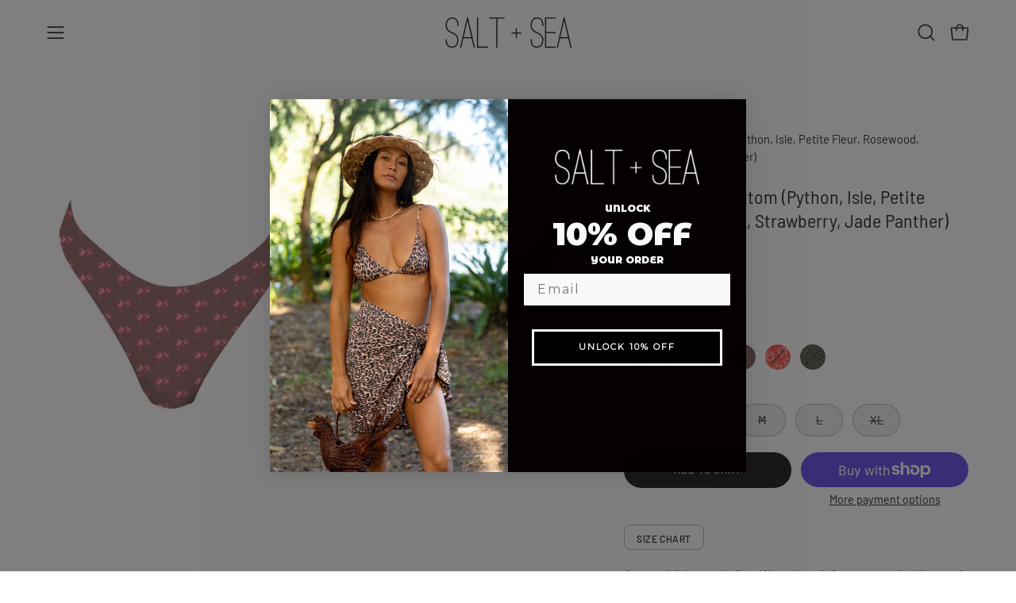

--- FILE ---
content_type: text/html; charset=utf-8
request_url: https://www.saltandseakauai.com/collections/all/products/high-hip-bottom-9
body_size: 47732
content:















<!doctype html>
<html class="no-js no-touch page-loading" lang="en">
<head>  <meta charset="utf-8">
  <meta http-equiv='X-UA-Compatible' content='IE=edge'>
  <meta name="viewport" content="width=device-width, height=device-height, initial-scale=1.0, minimum-scale=1.0">
  <link rel="canonical" href="https://www.saltandseakauai.com/products/high-hip-bottom-9" />
  <link rel="preconnect" href="https://cdn.shopify.com" crossorigin>
  <link rel="preconnect" href="https://fonts.shopify.com" crossorigin>
  <link rel="preconnect" href="https://monorail-edge.shopifysvc.com" crossorigin>
  <meta name="google-site-verification" content="KcUiqXCRn2zjXwV3CHuIbjgjj_Imd8ZswJHrelGozuM" />

  <link href="//www.saltandseakauai.com/cdn/shop/t/17/assets/theme.css?v=92496111845087715721762476952" as="style" rel="preload">
  <link href="//www.saltandseakauai.com/cdn/shop/t/17/assets/vendor.js?v=164905933048751944601739643215" as="script" rel="preload">
  <link href="//www.saltandseakauai.com/cdn/shop/t/17/assets/theme.js?v=67596563400551566871762472323" as="script" rel="preload">

  <link rel="preload" as="image" href="//www.saltandseakauai.com/cdn/shop/t/17/assets/loading.svg?v=91665432863842511931739643029"><style data-shopify>.no-js.page-loading .loading-overlay,
  html:not(.page-loading) .loading-overlay { opacity: 0; visibility: hidden; pointer-events: none; animation: fadeOut 1s ease; transition: visibility 0s linear 1s; }

  .loading-overlay { position: fixed; top: 0; left: 0; z-index: 99999; width: 100vw; height: 100vh; display: flex; align-items: center; justify-content: center; background: var(--COLOR-BLACK-WHITE); }</style><style data-shopify>.loader__image__holder { position: absolute; top: 0; left: 0; width: 100%; height: 100%; font-size: 0; display: none; align-items: center; justify-content: center; animation: pulse-loading 2s infinite ease-in-out; }
    .loading-image .loader__image__holder { display: flex; }
    .loader__image { max-width: 150px; height: auto; object-fit: contain; }
    .loading-image .loader__image--fallback { width: 150px; height: 150px; max-width: 150px; background: var(--loading-svg) no-repeat center center/contain; filter: invert(1); }</style><script>
    const loadingAppearance = "once";
    const loaded = sessionStorage.getItem('loaded');

    if (loadingAppearance === 'once') {
      if (loaded === null) {
        sessionStorage.setItem('loaded', true);
        document.documentElement.classList.add('loading-image');
      }
    } else {
      document.documentElement.classList.add('loading-image');
    }
  </script><link rel="shortcut icon" href="//www.saltandseakauai.com/cdn/shop/files/REAL_2_Transparent_Logo_3_b91cc73b-9f56-451f-949e-9a8dfb88d5fc_32x32.png?v=1739836291" type="image/png" />
  <title>MAI High Hip Bottom (Python, Isle, Petite Fleur, Rosewood, Strawberry, &ndash; Salt + Sea</title><meta name="description" content="A new addition to the line. We can&#39;t wait for you to try it. It&#39;s exactly like our Everyday Bottom but sits way higher on the hip with a higher rise! Seamless Double layered fabric Material: 80% Nylon 20% Spandex Fit: True to Size"><link rel="preload" as="font" href="//www.saltandseakauai.com/cdn/fonts/barlow/barlow_n4.038c60d7ea9ddb238b2f64ba6f463ba6c0b5e5ad.woff2" type="font/woff2" crossorigin><link rel="preload" as="font" href="//www.saltandseakauai.com/cdn/fonts/barlow_semi_condensed/barlowsemicondensed_n4.08986f000e280db515360498b94696747a1a4649.woff2" type="font/woff2" crossorigin>

<meta property="og:site_name" content="Salt + Sea">
<meta property="og:url" content="https://www.saltandseakauai.com/products/high-hip-bottom-9">
<meta property="og:title" content="MAI High Hip Bottom (Python, Isle, Petite Fleur, Rosewood, Strawberry,">
<meta property="og:type" content="product">
<meta property="og:description" content="A new addition to the line. We can&#39;t wait for you to try it. It&#39;s exactly like our Everyday Bottom but sits way higher on the hip with a higher rise! Seamless Double layered fabric Material: 80% Nylon 20% Spandex Fit: True to Size"><meta property="og:image" content="http://www.saltandseakauai.com/cdn/shop/files/PythonHighHipBottomFront_e5189ce1-9f32-4f26-b0ac-ee6e86b10bb1.jpg?v=1749778379">
  <meta property="og:image:secure_url" content="https://www.saltandseakauai.com/cdn/shop/files/PythonHighHipBottomFront_e5189ce1-9f32-4f26-b0ac-ee6e86b10bb1.jpg?v=1749778379">
  <meta property="og:image:width" content="800">
  <meta property="og:image:height" content="1200"><meta property="og:price:amount" content="65.00">
  <meta property="og:price:currency" content="USD"><meta name="twitter:card" content="summary_large_image">
<meta name="twitter:title" content="MAI High Hip Bottom (Python, Isle, Petite Fleur, Rosewood, Strawberry,">
<meta name="twitter:description" content="A new addition to the line. We can&#39;t wait for you to try it. It&#39;s exactly like our Everyday Bottom but sits way higher on the hip with a higher rise! Seamless Double layered fabric Material: 80% Nylon 20% Spandex Fit: True to Size"><style data-shopify>@font-face {
  font-family: "Barlow Semi Condensed";
  font-weight: 400;
  font-style: normal;
  font-display: swap;
  src: url("//www.saltandseakauai.com/cdn/fonts/barlow_semi_condensed/barlowsemicondensed_n4.08986f000e280db515360498b94696747a1a4649.woff2") format("woff2"),
       url("//www.saltandseakauai.com/cdn/fonts/barlow_semi_condensed/barlowsemicondensed_n4.3fa52d16ca97e6e9aed9d5fb27c283b4b09d423b.woff") format("woff");
}

@font-face {
  font-family: Barlow;
  font-weight: 400;
  font-style: normal;
  font-display: swap;
  src: url("//www.saltandseakauai.com/cdn/fonts/barlow/barlow_n4.038c60d7ea9ddb238b2f64ba6f463ba6c0b5e5ad.woff2") format("woff2"),
       url("//www.saltandseakauai.com/cdn/fonts/barlow/barlow_n4.074a9f2b990b38aec7d56c68211821e455b6d075.woff") format("woff");
}

@font-face {
  font-family: Lora;
  font-weight: 400;
  font-style: normal;
  font-display: swap;
  src: url("//www.saltandseakauai.com/cdn/fonts/lora/lora_n4.9a60cb39eff3bfbc472bac5b3c5c4d7c878f0a8d.woff2") format("woff2"),
       url("//www.saltandseakauai.com/cdn/fonts/lora/lora_n4.4d935d2630ceaf34d2e494106075f8d9f1257d25.woff") format("woff");
}



  @font-face {
  font-family: "Barlow Semi Condensed";
  font-weight: 500;
  font-style: normal;
  font-display: swap;
  src: url("//www.saltandseakauai.com/cdn/fonts/barlow_semi_condensed/barlowsemicondensed_n5.b58cb3ba20a34ff774bf00285b96ccef190cb82f.woff2") format("woff2"),
       url("//www.saltandseakauai.com/cdn/fonts/barlow_semi_condensed/barlowsemicondensed_n5.fedbd2b077c9f1617a460e7c9adb95ccae6de595.woff") format("woff");
}




  @font-face {
  font-family: "Barlow Semi Condensed";
  font-weight: 100;
  font-style: normal;
  font-display: swap;
  src: url("//www.saltandseakauai.com/cdn/fonts/barlow_semi_condensed/barlowsemicondensed_n1.8fa5112a321100ee0640452a174dc1f0e64369ef.woff2") format("woff2"),
       url("//www.saltandseakauai.com/cdn/fonts/barlow_semi_condensed/barlowsemicondensed_n1.88d7ebca21927d22f7482472ce7b1b8f151938c9.woff") format("woff");
}




  @font-face {
  font-family: "Barlow Semi Condensed";
  font-weight: 700;
  font-style: normal;
  font-display: swap;
  src: url("//www.saltandseakauai.com/cdn/fonts/barlow_semi_condensed/barlowsemicondensed_n7.bfd87af72ccd364a04fd3557ee4689706a53c60c.woff2") format("woff2"),
       url("//www.saltandseakauai.com/cdn/fonts/barlow_semi_condensed/barlowsemicondensed_n7.5c12dcf28704e69b761b9a34dac2830dec61ae7e.woff") format("woff");
}




  @font-face {
  font-family: Barlow;
  font-weight: 100;
  font-style: normal;
  font-display: swap;
  src: url("//www.saltandseakauai.com/cdn/fonts/barlow/barlow_n1.597955a7ac034dc379dc09eacf43a019c4def538.woff2") format("woff2"),
       url("//www.saltandseakauai.com/cdn/fonts/barlow/barlow_n1.e7b7380f0fb620b65782605e304e5c842567b31a.woff") format("woff");
}




  @font-face {
  font-family: Barlow;
  font-weight: 500;
  font-style: normal;
  font-display: swap;
  src: url("//www.saltandseakauai.com/cdn/fonts/barlow/barlow_n5.a193a1990790eba0cc5cca569d23799830e90f07.woff2") format("woff2"),
       url("//www.saltandseakauai.com/cdn/fonts/barlow/barlow_n5.ae31c82169b1dc0715609b8cc6a610b917808358.woff") format("woff");
}




  @font-face {
  font-family: Barlow;
  font-weight: 400;
  font-style: italic;
  font-display: swap;
  src: url("//www.saltandseakauai.com/cdn/fonts/barlow/barlow_i4.8c59b6445f83f078b3520bad98b24d859431b377.woff2") format("woff2"),
       url("//www.saltandseakauai.com/cdn/fonts/barlow/barlow_i4.bf7e6d69237bd02188410034976892368fd014c0.woff") format("woff");
}




  @font-face {
  font-family: Barlow;
  font-weight: 700;
  font-style: italic;
  font-display: swap;
  src: url("//www.saltandseakauai.com/cdn/fonts/barlow/barlow_i7.50e19d6cc2ba5146fa437a5a7443c76d5d730103.woff2") format("woff2"),
       url("//www.saltandseakauai.com/cdn/fonts/barlow/barlow_i7.47e9f98f1b094d912e6fd631cc3fe93d9f40964f.woff") format("woff");
}




  @font-face {
  font-family: Lora;
  font-weight: 500;
  font-style: normal;
  font-display: swap;
  src: url("//www.saltandseakauai.com/cdn/fonts/lora/lora_n5.04efeb8e68ba4da62f0fd6abc2572b934a6148ba.woff2") format("woff2"),
       url("//www.saltandseakauai.com/cdn/fonts/lora/lora_n5.e033d2f9dd010c91e161af150080aa55acb1b9f4.woff") format("woff");
}


:root {--COLOR-PRIMARY-OPPOSITE: #ffffff;
  --COLOR-PRIMARY-OPPOSITE-ALPHA-20: rgba(255, 255, 255, 0.2);
  --COLOR-PRIMARY-LIGHTEN-DARKEN-ALPHA-20: rgba(26, 26, 26, 0.2);
  --COLOR-PRIMARY-LIGHTEN-DARKEN-ALPHA-30: rgba(26, 26, 26, 0.3);

  --PRIMARY-BUTTONS-COLOR-BG: #000000;
  --PRIMARY-BUTTONS-COLOR-TEXT: #ffffff;
  --PRIMARY-BUTTONS-COLOR-TEXT-ALPHA-10: rgba(255, 255, 255, 0.1);
  --PRIMARY-BUTTONS-COLOR-BORDER: #000000;

  --PRIMARY-BUTTONS-COLOR-LIGHTEN-DARKEN: #1a1a1a;

  --PRIMARY-BUTTONS-COLOR-ALPHA-05: rgba(0, 0, 0, 0.05);
  --PRIMARY-BUTTONS-COLOR-ALPHA-10: rgba(0, 0, 0, 0.1);
  --PRIMARY-BUTTONS-COLOR-ALPHA-50: rgba(0, 0, 0, 0.5);--COLOR-SECONDARY-OPPOSITE: #000000;
  --COLOR-SECONDARY-OPPOSITE-ALPHA-20: rgba(0, 0, 0, 0.2);
  --COLOR-SECONDARY-LIGHTEN-DARKEN-ALPHA-20: rgba(230, 230, 230, 0.2);
  --COLOR-SECONDARY-LIGHTEN-DARKEN-ALPHA-30: rgba(230, 230, 230, 0.3);

  --SECONDARY-BUTTONS-COLOR-BG: #ffffff;
  --SECONDARY-BUTTONS-COLOR-TEXT: #000000;
  --SECONDARY-BUTTONS-COLOR-TEXT-ALPHA-10: rgba(0, 0, 0, 0.1);
  --SECONDARY-BUTTONS-COLOR-BORDER: #ffffff;

  --SECONDARY-BUTTONS-COLOR-ALPHA-05: rgba(255, 255, 255, 0.05);
  --SECONDARY-BUTTONS-COLOR-ALPHA-10: rgba(255, 255, 255, 0.1);
  --SECONDARY-BUTTONS-COLOR-ALPHA-50: rgba(255, 255, 255, 0.5);--OUTLINE-BUTTONS-PRIMARY-BG: transparent;
  --OUTLINE-BUTTONS-PRIMARY-TEXT: #000000;
  --OUTLINE-BUTTONS-PRIMARY-TEXT-ALPHA-10: rgba(0, 0, 0, 0.1);
  --OUTLINE-BUTTONS-PRIMARY-BORDER: #000000;
  --OUTLINE-BUTTONS-PRIMARY-BG-HOVER: rgba(26, 26, 26, 0.2);

  --OUTLINE-BUTTONS-SECONDARY-BG: transparent;
  --OUTLINE-BUTTONS-SECONDARY-TEXT: #ffffff;
  --OUTLINE-BUTTONS-SECONDARY-TEXT-ALPHA-10: rgba(255, 255, 255, 0.1);
  --OUTLINE-BUTTONS-SECONDARY-BORDER: #ffffff;
  --OUTLINE-BUTTONS-SECONDARY-BG-HOVER: rgba(230, 230, 230, 0.2);

  --OUTLINE-BUTTONS-WHITE-BG: transparent;
  --OUTLINE-BUTTONS-WHITE-TEXT: #ffffff;
  --OUTLINE-BUTTONS-WHITE-TEXT-ALPHA-10: rgba(255, 255, 255, 0.1);
  --OUTLINE-BUTTONS-WHITE-BORDER: #ffffff;

  --OUTLINE-BUTTONS-BLACK-BG: transparent;
  --OUTLINE-BUTTONS-BLACK-TEXT: #000000;
  --OUTLINE-BUTTONS-BLACK-TEXT-ALPHA-10: rgba(0, 0, 0, 0.1);
  --OUTLINE-BUTTONS-BLACK-BORDER: #000000;--OUTLINE-SOLID-BUTTONS-PRIMARY-BG: #000000;
  --OUTLINE-SOLID-BUTTONS-PRIMARY-TEXT: #ffffff;
  --OUTLINE-SOLID-BUTTONS-PRIMARY-TEXT-ALPHA-10: rgba(255, 255, 255, 0.1);
  --OUTLINE-SOLID-BUTTONS-PRIMARY-BORDER: #ffffff;
  --OUTLINE-SOLID-BUTTONS-PRIMARY-BG-HOVER: rgba(255, 255, 255, 0.2);

  --OUTLINE-SOLID-BUTTONS-SECONDARY-BG: #ffffff;
  --OUTLINE-SOLID-BUTTONS-SECONDARY-TEXT: #000000;
  --OUTLINE-SOLID-BUTTONS-SECONDARY-TEXT-ALPHA-10: rgba(0, 0, 0, 0.1);
  --OUTLINE-SOLID-BUTTONS-SECONDARY-BORDER: #000000;
  --OUTLINE-SOLID-BUTTONS-SECONDARY-BG-HOVER: rgba(0, 0, 0, 0.2);

  --OUTLINE-SOLID-BUTTONS-WHITE-BG: #ffffff;
  --OUTLINE-SOLID-BUTTONS-WHITE-TEXT: #000000;
  --OUTLINE-SOLID-BUTTONS-WHITE-TEXT-ALPHA-10: rgba(0, 0, 0, 0.1);
  --OUTLINE-SOLID-BUTTONS-WHITE-BORDER: #000000;

  --OUTLINE-SOLID-BUTTONS-BLACK-BG: #000000;
  --OUTLINE-SOLID-BUTTONS-BLACK-TEXT: #ffffff;
  --OUTLINE-SOLID-BUTTONS-BLACK-TEXT-ALPHA-10: rgba(255, 255, 255, 0.1);
  --OUTLINE-SOLID-BUTTONS-BLACK-BORDER: #ffffff;--COLOR-HEADING: #0b0b0b;
  --COLOR-TEXT: #0b0b0b;
  --COLOR-TEXT-DARKEN: #000000;
  --COLOR-TEXT-LIGHTEN: #3e3e3e;
  --COLOR-TEXT-ALPHA-5: rgba(11, 11, 11, 0.05);
  --COLOR-TEXT-ALPHA-8: rgba(11, 11, 11, 0.08);
  --COLOR-TEXT-ALPHA-10: rgba(11, 11, 11, 0.1);
  --COLOR-TEXT-ALPHA-15: rgba(11, 11, 11, 0.15);
  --COLOR-TEXT-ALPHA-20: rgba(11, 11, 11, 0.2);
  --COLOR-TEXT-ALPHA-25: rgba(11, 11, 11, 0.25);
  --COLOR-TEXT-ALPHA-50: rgba(11, 11, 11, 0.5);
  --COLOR-TEXT-ALPHA-60: rgba(11, 11, 11, 0.6);
  --COLOR-TEXT-ALPHA-85: rgba(11, 11, 11, 0.85);

  --COLOR-BG: #ffffff;
  --COLOR-BG-ALPHA-25: rgba(255, 255, 255, 0.25);
  --COLOR-BG-ALPHA-35: rgba(255, 255, 255, 0.35);
  --COLOR-BG-ALPHA-60: rgba(255, 255, 255, 0.6);
  --COLOR-BG-ALPHA-65: rgba(255, 255, 255, 0.65);
  --COLOR-BG-ALPHA-85: rgba(255, 255, 255, 0.85);
  --COLOR-BG-DARKEN: #e6e6e6;
  --COLOR-BG-LIGHTEN-DARKEN: #e6e6e6;
  --COLOR-BG-LIGHTEN-DARKEN-SHIMMER-BG: #fafafa;
  --COLOR-BG-LIGHTEN-DARKEN-SHIMMER-EFFECT: #f5f5f5;
  --COLOR-BG-LIGHTEN-DARKEN-SHIMMER-ENHANCEMENT: #000000;
  --COLOR-BG-LIGHTEN-DARKEN-FOREGROUND: #f7f7f7;
  --COLOR-BG-LIGHTEN-DARKEN-HIGHLIGHT: #fff7f2;
  --COLOR-BG-LIGHTEN-DARKEN-SEARCH-LOADER: #cccccc;
  --COLOR-BG-LIGHTEN-DARKEN-SEARCH-LOADER-LINE: #e6e6e6;
  --COLOR-BG-LIGHTEN-DARKEN-2: #cdcdcd;
  --COLOR-BG-LIGHTEN-DARKEN-3: #c0c0c0;
  --COLOR-BG-LIGHTEN-DARKEN-4: #b3b3b3;
  --COLOR-BG-LIGHTEN-DARKEN-5: #a6a6a6;
  --COLOR-BG-LIGHTEN-DARKEN-6: #9a9a9a;
  --COLOR-BG-LIGHTEN-DARKEN-CONTRAST: #b3b3b3;
  --COLOR-BG-LIGHTEN-DARKEN-CONTRAST-2: #a6a6a6;
  --COLOR-BG-LIGHTEN-DARKEN-CONTRAST-3: #999999;
  --COLOR-BG-LIGHTEN-DARKEN-CONTRAST-4: #8c8c8c;
  --COLOR-BG-LIGHTEN-DARKEN-CONTRAST-5: #808080;
  --COLOR-BG-LIGHTEN-DARKEN-CONTRAST-6: #737373;

  --COLOR-BG-SECONDARY: #fff7f2;
  --COLOR-BG-SECONDARY-LIGHTEN-DARKEN: #ffd8bf;
  --COLOR-BG-SECONDARY-LIGHTEN-DARKEN-CONTRAST: #f25d00;

  --COLOR-INPUT-BG: #ffffff;

  --COLOR-ACCENT: #fff7f2;
  --COLOR-ACCENT-TEXT: #000;

  --COLOR-BORDER: #d3d3d3;
  --COLOR-BORDER-ALPHA-15: rgba(211, 211, 211, 0.15);
  --COLOR-BORDER-ALPHA-30: rgba(211, 211, 211, 0.3);
  --COLOR-BORDER-ALPHA-50: rgba(211, 211, 211, 0.5);
  --COLOR-BORDER-ALPHA-65: rgba(211, 211, 211, 0.65);
  --COLOR-BORDER-LIGHTEN-DARKEN: #868686;
  --COLOR-BORDER-HAIRLINE: #f7f7f7;

  --COLOR-SALE-BG: #d02e2e;
  --COLOR-SALE-TEXT: #ffffff;
  --COLOR-CUSTOM-BG: #ffffff;
  --COLOR-CUSTOM-TEXT: #000000;
  --COLOR-SOLD-BG: #0b0b0b;
  --COLOR-SOLD-TEXT: #d3d3d3;
  --COLOR-SAVING-BG: #d02e2e;
  --COLOR-SAVING-TEXT: #ffffff;

  --COLOR-WHITE-BLACK: fff;
  --COLOR-BLACK-WHITE: #000;
  --COLOR-BLACK-WHITE-ALPHA-25: rgba(0, 0, 0, 0.25);
  --COLOR-BLACK-WHITE-ALPHA-34: rgba(0, 0, 0, 0.34);
  --COLOR-BG-OVERLAY: rgba(255, 255, 255, 0.5);--COLOR-DISABLED-GREY: rgba(11, 11, 11, 0.05);
  --COLOR-DISABLED-GREY-DARKEN: rgba(11, 11, 11, 0.45);
  --COLOR-ERROR: #D02E2E;
  --COLOR-ERROR-BG: #f3cbcb;
  --COLOR-SUCCESS: #56AD6A;
  --COLOR-SUCCESS-BG: #ECFEF0;
  --COLOR-WARN: #ECBD5E;
  --COLOR-TRANSPARENT: rgba(255, 255, 255, 0);

  --COLOR-WHITE: #ffffff;
  --COLOR-WHITE-DARKEN: #f2f2f2;
  --COLOR-WHITE-ALPHA-10: rgba(255, 255, 255, 0.1);
  --COLOR-WHITE-ALPHA-20: rgba(255, 255, 255, 0.2);
  --COLOR-WHITE-ALPHA-25: rgba(255, 255, 255, 0.25);
  --COLOR-WHITE-ALPHA-50: rgba(255, 255, 255, 0.5);
  --COLOR-WHITE-ALPHA-60: rgba(255, 255, 255, 0.6);
  --COLOR-BLACK: #000000;
  --COLOR-BLACK-LIGHTEN: #1a1a1a;
  --COLOR-BLACK-ALPHA-10: rgba(0, 0, 0, 0.1);
  --COLOR-BLACK-ALPHA-20: rgba(0, 0, 0, 0.2);
  --COLOR-BLACK-ALPHA-25: rgba(0, 0, 0, 0.25);
  --COLOR-BLACK-ALPHA-50: rgba(0, 0, 0, 0.5);
  --COLOR-BLACK-ALPHA-60: rgba(0, 0, 0, 0.6);--FONT-STACK-BODY: Barlow, sans-serif;
  --FONT-STYLE-BODY: normal;
  --FONT-STYLE-BODY-ITALIC: italic;
  --FONT-ADJUST-BODY: 1.05;

  --FONT-WEIGHT-BODY: 400;
  --FONT-WEIGHT-BODY-LIGHT: 100;
  --FONT-WEIGHT-BODY-MEDIUM: 700;
  --FONT-WEIGHT-BODY-BOLD: 500;

  --FONT-STACK-HEADING: "Barlow Semi Condensed", sans-serif;
  --FONT-STYLE-HEADING: normal;
  --FONT-STYLE-HEADING-ITALIC: italic;
  --FONT-ADJUST-HEADING: 0.75;

  --FONT-WEIGHT-HEADING: 400;
  --FONT-WEIGHT-HEADING-LIGHT: 100;
  --FONT-WEIGHT-HEADING-MEDIUM: 700;
  --FONT-WEIGHT-HEADING-BOLD: 500;

  --FONT-STACK-NAV: Barlow, sans-serif;
  --FONT-STYLE-NAV: normal;
  --FONT-STYLE-NAV-ITALIC: italic;
  --FONT-ADJUST-NAV: 0.9;
  --FONT-ADJUST-NAV-TOP-LEVEL: 0.8;

  --FONT-WEIGHT-NAV: 400;
  --FONT-WEIGHT-NAV-LIGHT: 100;
  --FONT-WEIGHT-NAV-MEDIUM: 700;
  --FONT-WEIGHT-NAV-BOLD: 500;

  --FONT-ADJUST-PRODUCT-GRID: 1.0;
  --FONT-ADJUST-PRODUCT-GRID-HEADING: 0.9;

  --FONT-ADJUST-BADGES: 1.0;

  --FONT-STACK-BUTTON: Barlow, sans-serif;
  --FONT-STYLE-BUTTON: normal;
  --FONT-STYLE-BUTTON-ITALIC: italic;
  --FONT-ADJUST-BUTTON: 0.8;

  --FONT-WEIGHT-BUTTON: 400;
  --FONT-WEIGHT-BUTTON-MEDIUM: 700;
  --FONT-WEIGHT-BUTTON-BOLD: 500;

  --FONT-STACK-SUBHEADING: Lora, serif;
  --FONT-STYLE-SUBHEADING: normal;
  --FONT-ADJUST-SUBHEADING: 0.75;

  --FONT-WEIGHT-SUBHEADING: 400;
  --FONT-WEIGHT-SUBHEADING-BOLD: 500;

  --FONT-STACK-LABEL: Barlow, sans-serif;
  --FONT-STYLE-LABEL: normal;
  --FONT-ADJUST-LABEL: 0.65;

  --FONT-WEIGHT-LABEL: 500;

  --LETTER-SPACING-NAV: 0.05em;
  --LETTER-SPACING-SUBHEADING: 0.1em;
  --LETTER-SPACING-BUTTON: 0.075em;
  --LETTER-SPACING-LABEL: 0.05em;

  --BUTTON-TEXT-CAPS: uppercase;
  --HEADING-TEXT-CAPS: none;
  --SUBHEADING-TEXT-CAPS: uppercase;
  --LABEL-TEXT-CAPS: uppercase;--FONT-SIZE-INPUT: 1.05rem;--RADIUS: 30px;
  --RADIUS-SMALL: 22px;
  --RADIUS-TINY: 14px;
  --RADIUS-BADGE: 3px;
  --RADIUS-CHECKBOX: 4px;
  --RADIUS-TEXTAREA: 8px;--PRODUCT-MEDIA-PADDING-TOP: 150.0%;--BORDER-WIDTH: 1px;--STROKE-WIDTH: 12px;--SITE-WIDTH: 1440px;
  --SITE-WIDTH-NARROW: 840px;--COLOR-UPSELLS-BG: #fff7f2;
  --COLOR-UPSELLS-TEXT: #0B0B0B;
  --COLOR-UPSELLS-TEXT-LIGHTEN: #3e3e3e;
  --COLOR-UPSELLS-DISABLED-GREY-DARKEN: rgba(11, 11, 11, 0.45);
  --UPSELLS-HEIGHT: 200px;
  --UPSELLS-IMAGE-WIDTH: 30%;--ICON-ARROW-RIGHT: url( "//www.saltandseakauai.com/cdn/shop/t/17/assets/icon-chevron-right.svg?v=115618353204357621731739642990" );--loading-svg: url( "//www.saltandseakauai.com/cdn/shop/t/17/assets/loading.svg?v=91665432863842511931739643029" );
  --icon-check: url( "//www.saltandseakauai.com/cdn/shop/t/17/assets/icon-check.svg?v=175316081881880408121739642989" );
  --icon-check-swatch: url( "//www.saltandseakauai.com/cdn/shop/t/17/assets/icon-check-swatch.svg?v=131897745589030387781739642989" );
  --icon-zoom-in: url( "//www.saltandseakauai.com/cdn/shop/t/17/assets/icon-zoom-in.svg?v=157433013461716915331739642991" );
  --icon-zoom-out: url( "//www.saltandseakauai.com/cdn/shop/t/17/assets/icon-zoom-out.svg?v=164909107869959372931739642991" );--collection-sticky-bar-height: 0px;
  --collection-image-padding-top: 60%;

  --drawer-width: 400px;
  --drawer-transition: transform 0.4s cubic-bezier(0.46, 0.01, 0.32, 1);--gutter: 60px;
  --gutter-mobile: 20px;
  --grid-gutter: 20px;
  --grid-gutter-mobile: 35px;--inner: 20px;
  --inner-tablet: 18px;
  --inner-mobile: 16px;--grid: repeat(4, minmax(0, 1fr));
  --grid-tablet: repeat(3, minmax(0, 1fr));
  --grid-mobile: repeat(2, minmax(0, 1fr));
  --megamenu-grid: repeat(4, minmax(0, 1fr));
  --grid-row: 1 / span 4;--scrollbar-width: 0px;--overlay: #000;
  --overlay-opacity: 1;--swatch-width: 38px;
  --swatch-height: 26px;
  --swatch-size: 32px;
  --swatch-size-mobile: 30px;

  
  --move-offset: 20px;

  
  --autoplay-speed: 2200ms;

  

    --filter-bg: none;
    --product-filter-bg: none;}</style><link href="//www.saltandseakauai.com/cdn/shop/t/17/assets/theme.css?v=92496111845087715721762476952" rel="stylesheet" type="text/css" media="all" /><script type="text/javascript">
    if (window.MSInputMethodContext && document.documentMode) {
      var scripts = document.getElementsByTagName('script')[0];
      var polyfill = document.createElement("script");
      polyfill.defer = true;
      polyfill.src = "//www.saltandseakauai.com/cdn/shop/t/17/assets/ie11.js?v=164037955086922138091739642992";

      scripts.parentNode.insertBefore(polyfill, scripts);

      document.documentElement.classList.add('ie11');
    } else {
      document.documentElement.className = document.documentElement.className.replace('no-js', 'js');
    }

    let root = '/';
    if (root[root.length - 1] !== '/') {
      root = `${root}/`;
    }

    window.theme = {
      routes: {
        root: root,
        cart_url: "\/cart",
        cart_add_url: "\/cart\/add",
        cart_change_url: "\/cart\/change",
        shop_url: "https:\/\/www.saltandseakauai.com",
        searchUrl: '/search',
        predictiveSearchUrl: '/search/suggest',
        product_recommendations_url: "\/recommendations\/products"
      },
      assets: {
        photoswipe: '//www.saltandseakauai.com/cdn/shop/t/17/assets/photoswipe.js?v=162613001030112971491739643100',
        smoothscroll: '//www.saltandseakauai.com/cdn/shop/t/17/assets/smoothscroll.js?v=37906625415260927261739643170',
        no_image: "//www.saltandseakauai.com/cdn/shopifycloud/storefront/assets/no-image-2048-a2addb12_1024x.gif",
        swatches: '//www.saltandseakauai.com/cdn/shop/t/17/assets/swatches.json?v=38279607173385915721768268281',
        base: "//www.saltandseakauai.com/cdn/shop/t/17/assets/"
      },
      strings: {
        add_to_cart: "Add to Cart",
        cart_acceptance_error: "You must accept our terms and conditions.",
        cart_empty: "Your cart is currently empty.",
        cart_price: "Price",
        cart_quantity: "Quantity",
        cart_items_one: "{{ count }} item",
        cart_items_many: "{{ count }} items",
        cart_title: "Cart",
        cart_total: "Total",
        continue_shopping: "Continue Shopping",
        free: "Free",
        limit_error: "Sorry, looks like we don\u0026#39;t have enough of this product.",
        preorder: "Pre-Order",
        remove: "Remove",
        sale_badge_text: "Sale",
        saving_badge: "Save {{ discount }}",
        saving_up_to_badge: "Save up to {{ discount }}",
        sold_out: "Sold Out",
        subscription: "Subscription",
        unavailable: "Unavailable",
        unit_price_label: "Unit price",
        unit_price_separator: "per",
        zero_qty_error: "Quantity must be greater than 0.",
        delete_confirm: "Are you sure you wish to delete this address?",
        newsletter_product_availability: "Notify Me When It’s Available"
      },
      icons: {
        plus: '<svg aria-hidden="true" focusable="false" role="presentation" class="icon icon-toggle-plus" viewBox="0 0 192 192"><path d="M30 96h132M96 30v132" stroke="currentColor" stroke-linecap="round" stroke-linejoin="round"/></svg>',
        minus: '<svg aria-hidden="true" focusable="false" role="presentation" class="icon icon-toggle-minus" viewBox="0 0 192 192"><path d="M30 96h132" stroke="currentColor" stroke-linecap="round" stroke-linejoin="round"/></svg>',
        close: '<svg aria-hidden="true" focusable="false" role="presentation" class="icon icon-close" viewBox="0 0 192 192"><path d="M150 42 42 150M150 150 42 42" stroke="currentColor" stroke-linecap="round" stroke-linejoin="round"/></svg>'
      },
      settings: {
        animationsEnabled: true,
        cartType: "drawer",
        enableAcceptTerms: false,
        enableInfinityScroll: false,
        enablePaymentButton: false,
        gridImageSize: "cover",
        gridImageAspectRatio: 1.5,
        mobileMenuBehaviour: "trigger",
        productGridHover: "image",
        savingBadgeType: "percentage",
        showSaleBadge: true,
        showSoldBadge: true,
        showSavingBadge: true,
        quickBuy: "quick_buy",
        suggestArticles: false,
        suggestCollections: true,
        suggestProducts: true,
        suggestPages: false,
        suggestionsResultsLimit: 5,
        currency_code_enable: false,
        hideInventoryCount: true,
        colorSwatchesType: "theme",
        atcButtonShowPrice: false,
      },
      sizes: {
        mobile: 480,
        small: 768,
        large: 1024,
        widescreen: 1440
      },
      moneyFormat: "${{amount}}",
      moneyWithCurrencyFormat: "${{amount}} USD",
      subtotal: 0,
      info: {
        name: 'Palo Alto'
      },
      version: '5.9.0'
    };
    window.PaloAlto = window.PaloAlto || {};
    window.slate = window.slate || {};
    window.isHeaderTransparent = false;
    window.stickyHeaderHeight = 60;
    window.lastWindowWidth = window.innerWidth || document.documentElement.clientWidth;
  </script><script src="//www.saltandseakauai.com/cdn/shop/t/17/assets/vendor.js?v=164905933048751944601739643215" defer="defer"></script>
  <script src="//www.saltandseakauai.com/cdn/shop/t/17/assets/theme.js?v=67596563400551566871762472323" defer="defer"></script>
  <script>window.performance && window.performance.mark && window.performance.mark('shopify.content_for_header.start');</script><meta name="google-site-verification" content="0p09UJd4XnbT44MzN05WdMTmD4obbLBXBEjGJaZ6JGs">
<meta name="facebook-domain-verification" content="01x0oqd6p52glhzfc00oepw61pqeen">
<meta name="facebook-domain-verification" content="ej8dnfv2zvwv65gn8dyaj8xk5bnuok">
<meta id="shopify-digital-wallet" name="shopify-digital-wallet" content="/16703305/digital_wallets/dialog">
<meta name="shopify-checkout-api-token" content="7a270351ec6923052349f540cde2730b">
<link rel="alternate" type="application/json+oembed" href="https://www.saltandseakauai.com/products/high-hip-bottom-9.oembed">
<script async="async" src="/checkouts/internal/preloads.js?locale=en-US"></script>
<link rel="preconnect" href="https://shop.app" crossorigin="anonymous">
<script async="async" src="https://shop.app/checkouts/internal/preloads.js?locale=en-US&shop_id=16703305" crossorigin="anonymous"></script>
<script id="apple-pay-shop-capabilities" type="application/json">{"shopId":16703305,"countryCode":"US","currencyCode":"USD","merchantCapabilities":["supports3DS"],"merchantId":"gid:\/\/shopify\/Shop\/16703305","merchantName":"Salt + Sea","requiredBillingContactFields":["postalAddress","email"],"requiredShippingContactFields":["postalAddress","email"],"shippingType":"shipping","supportedNetworks":["visa","masterCard","amex","discover","elo","jcb"],"total":{"type":"pending","label":"Salt + Sea","amount":"1.00"},"shopifyPaymentsEnabled":true,"supportsSubscriptions":true}</script>
<script id="shopify-features" type="application/json">{"accessToken":"7a270351ec6923052349f540cde2730b","betas":["rich-media-storefront-analytics"],"domain":"www.saltandseakauai.com","predictiveSearch":true,"shopId":16703305,"locale":"en"}</script>
<script>var Shopify = Shopify || {};
Shopify.shop = "salt-sea.myshopify.com";
Shopify.locale = "en";
Shopify.currency = {"active":"USD","rate":"1.0"};
Shopify.country = "US";
Shopify.theme = {"name":"Copy of Palo Alto","id":138334568501,"schema_name":"Palo Alto","schema_version":"5.9.0","theme_store_id":null,"role":"main"};
Shopify.theme.handle = "null";
Shopify.theme.style = {"id":null,"handle":null};
Shopify.cdnHost = "www.saltandseakauai.com/cdn";
Shopify.routes = Shopify.routes || {};
Shopify.routes.root = "/";</script>
<script type="module">!function(o){(o.Shopify=o.Shopify||{}).modules=!0}(window);</script>
<script>!function(o){function n(){var o=[];function n(){o.push(Array.prototype.slice.apply(arguments))}return n.q=o,n}var t=o.Shopify=o.Shopify||{};t.loadFeatures=n(),t.autoloadFeatures=n()}(window);</script>
<script>
  window.ShopifyPay = window.ShopifyPay || {};
  window.ShopifyPay.apiHost = "shop.app\/pay";
  window.ShopifyPay.redirectState = null;
</script>
<script id="shop-js-analytics" type="application/json">{"pageType":"product"}</script>
<script defer="defer" async type="module" src="//www.saltandseakauai.com/cdn/shopifycloud/shop-js/modules/v2/client.init-shop-cart-sync_C5BV16lS.en.esm.js"></script>
<script defer="defer" async type="module" src="//www.saltandseakauai.com/cdn/shopifycloud/shop-js/modules/v2/chunk.common_CygWptCX.esm.js"></script>
<script type="module">
  await import("//www.saltandseakauai.com/cdn/shopifycloud/shop-js/modules/v2/client.init-shop-cart-sync_C5BV16lS.en.esm.js");
await import("//www.saltandseakauai.com/cdn/shopifycloud/shop-js/modules/v2/chunk.common_CygWptCX.esm.js");

  window.Shopify.SignInWithShop?.initShopCartSync?.({"fedCMEnabled":true,"windoidEnabled":true});

</script>
<script defer="defer" async type="module" src="//www.saltandseakauai.com/cdn/shopifycloud/shop-js/modules/v2/client.payment-terms_CZxnsJam.en.esm.js"></script>
<script defer="defer" async type="module" src="//www.saltandseakauai.com/cdn/shopifycloud/shop-js/modules/v2/chunk.common_CygWptCX.esm.js"></script>
<script defer="defer" async type="module" src="//www.saltandseakauai.com/cdn/shopifycloud/shop-js/modules/v2/chunk.modal_D71HUcav.esm.js"></script>
<script type="module">
  await import("//www.saltandseakauai.com/cdn/shopifycloud/shop-js/modules/v2/client.payment-terms_CZxnsJam.en.esm.js");
await import("//www.saltandseakauai.com/cdn/shopifycloud/shop-js/modules/v2/chunk.common_CygWptCX.esm.js");
await import("//www.saltandseakauai.com/cdn/shopifycloud/shop-js/modules/v2/chunk.modal_D71HUcav.esm.js");

  
</script>
<script>
  window.Shopify = window.Shopify || {};
  if (!window.Shopify.featureAssets) window.Shopify.featureAssets = {};
  window.Shopify.featureAssets['shop-js'] = {"shop-cart-sync":["modules/v2/client.shop-cart-sync_ZFArdW7E.en.esm.js","modules/v2/chunk.common_CygWptCX.esm.js"],"init-fed-cm":["modules/v2/client.init-fed-cm_CmiC4vf6.en.esm.js","modules/v2/chunk.common_CygWptCX.esm.js"],"shop-button":["modules/v2/client.shop-button_tlx5R9nI.en.esm.js","modules/v2/chunk.common_CygWptCX.esm.js"],"shop-cash-offers":["modules/v2/client.shop-cash-offers_DOA2yAJr.en.esm.js","modules/v2/chunk.common_CygWptCX.esm.js","modules/v2/chunk.modal_D71HUcav.esm.js"],"init-windoid":["modules/v2/client.init-windoid_sURxWdc1.en.esm.js","modules/v2/chunk.common_CygWptCX.esm.js"],"shop-toast-manager":["modules/v2/client.shop-toast-manager_ClPi3nE9.en.esm.js","modules/v2/chunk.common_CygWptCX.esm.js"],"init-shop-email-lookup-coordinator":["modules/v2/client.init-shop-email-lookup-coordinator_B8hsDcYM.en.esm.js","modules/v2/chunk.common_CygWptCX.esm.js"],"init-shop-cart-sync":["modules/v2/client.init-shop-cart-sync_C5BV16lS.en.esm.js","modules/v2/chunk.common_CygWptCX.esm.js"],"avatar":["modules/v2/client.avatar_BTnouDA3.en.esm.js"],"pay-button":["modules/v2/client.pay-button_FdsNuTd3.en.esm.js","modules/v2/chunk.common_CygWptCX.esm.js"],"init-customer-accounts":["modules/v2/client.init-customer-accounts_DxDtT_ad.en.esm.js","modules/v2/client.shop-login-button_C5VAVYt1.en.esm.js","modules/v2/chunk.common_CygWptCX.esm.js","modules/v2/chunk.modal_D71HUcav.esm.js"],"init-shop-for-new-customer-accounts":["modules/v2/client.init-shop-for-new-customer-accounts_ChsxoAhi.en.esm.js","modules/v2/client.shop-login-button_C5VAVYt1.en.esm.js","modules/v2/chunk.common_CygWptCX.esm.js","modules/v2/chunk.modal_D71HUcav.esm.js"],"shop-login-button":["modules/v2/client.shop-login-button_C5VAVYt1.en.esm.js","modules/v2/chunk.common_CygWptCX.esm.js","modules/v2/chunk.modal_D71HUcav.esm.js"],"init-customer-accounts-sign-up":["modules/v2/client.init-customer-accounts-sign-up_CPSyQ0Tj.en.esm.js","modules/v2/client.shop-login-button_C5VAVYt1.en.esm.js","modules/v2/chunk.common_CygWptCX.esm.js","modules/v2/chunk.modal_D71HUcav.esm.js"],"shop-follow-button":["modules/v2/client.shop-follow-button_Cva4Ekp9.en.esm.js","modules/v2/chunk.common_CygWptCX.esm.js","modules/v2/chunk.modal_D71HUcav.esm.js"],"checkout-modal":["modules/v2/client.checkout-modal_BPM8l0SH.en.esm.js","modules/v2/chunk.common_CygWptCX.esm.js","modules/v2/chunk.modal_D71HUcav.esm.js"],"lead-capture":["modules/v2/client.lead-capture_Bi8yE_yS.en.esm.js","modules/v2/chunk.common_CygWptCX.esm.js","modules/v2/chunk.modal_D71HUcav.esm.js"],"shop-login":["modules/v2/client.shop-login_D6lNrXab.en.esm.js","modules/v2/chunk.common_CygWptCX.esm.js","modules/v2/chunk.modal_D71HUcav.esm.js"],"payment-terms":["modules/v2/client.payment-terms_CZxnsJam.en.esm.js","modules/v2/chunk.common_CygWptCX.esm.js","modules/v2/chunk.modal_D71HUcav.esm.js"]};
</script>
<script>(function() {
  var isLoaded = false;
  function asyncLoad() {
    if (isLoaded) return;
    isLoaded = true;
    var urls = ["https:\/\/storage.kover.ai\/prod\/scripts\/shopify-ra\/kover-ra-shopify.min.js?shop=salt-sea.myshopify.com","\/\/cdn.shopify.com\/proxy\/2d3e609f30db05785eafacd65b218d1e7d13c666f6b0f76b1bb1c7279da63c4f\/bucket.useifsapp.com\/theme-files-min\/js\/ifs-script-tag-min.js?v=2\u0026shop=salt-sea.myshopify.com\u0026sp-cache-control=cHVibGljLCBtYXgtYWdlPTkwMA","https:\/\/na.shgcdn3.com\/pixel-collector.js?shop=salt-sea.myshopify.com"];
    for (var i = 0; i < urls.length; i++) {
      var s = document.createElement('script');
      s.type = 'text/javascript';
      s.async = true;
      s.src = urls[i];
      var x = document.getElementsByTagName('script')[0];
      x.parentNode.insertBefore(s, x);
    }
  };
  if(window.attachEvent) {
    window.attachEvent('onload', asyncLoad);
  } else {
    window.addEventListener('load', asyncLoad, false);
  }
})();</script>
<script id="__st">var __st={"a":16703305,"offset":-36000,"reqid":"8ebac88d-f032-4eb0-a79c-82d51ca25741-1768692759","pageurl":"www.saltandseakauai.com\/collections\/all\/products\/high-hip-bottom-9","u":"f39a88498e56","p":"product","rtyp":"product","rid":7900399173685};</script>
<script>window.ShopifyPaypalV4VisibilityTracking = true;</script>
<script id="captcha-bootstrap">!function(){'use strict';const t='contact',e='account',n='new_comment',o=[[t,t],['blogs',n],['comments',n],[t,'customer']],c=[[e,'customer_login'],[e,'guest_login'],[e,'recover_customer_password'],[e,'create_customer']],r=t=>t.map((([t,e])=>`form[action*='/${t}']:not([data-nocaptcha='true']) input[name='form_type'][value='${e}']`)).join(','),a=t=>()=>t?[...document.querySelectorAll(t)].map((t=>t.form)):[];function s(){const t=[...o],e=r(t);return a(e)}const i='password',u='form_key',d=['recaptcha-v3-token','g-recaptcha-response','h-captcha-response',i],f=()=>{try{return window.sessionStorage}catch{return}},m='__shopify_v',_=t=>t.elements[u];function p(t,e,n=!1){try{const o=window.sessionStorage,c=JSON.parse(o.getItem(e)),{data:r}=function(t){const{data:e,action:n}=t;return t[m]||n?{data:e,action:n}:{data:t,action:n}}(c);for(const[e,n]of Object.entries(r))t.elements[e]&&(t.elements[e].value=n);n&&o.removeItem(e)}catch(o){console.error('form repopulation failed',{error:o})}}const l='form_type',E='cptcha';function T(t){t.dataset[E]=!0}const w=window,h=w.document,L='Shopify',v='ce_forms',y='captcha';let A=!1;((t,e)=>{const n=(g='f06e6c50-85a8-45c8-87d0-21a2b65856fe',I='https://cdn.shopify.com/shopifycloud/storefront-forms-hcaptcha/ce_storefront_forms_captcha_hcaptcha.v1.5.2.iife.js',D={infoText:'Protected by hCaptcha',privacyText:'Privacy',termsText:'Terms'},(t,e,n)=>{const o=w[L][v],c=o.bindForm;if(c)return c(t,g,e,D).then(n);var r;o.q.push([[t,g,e,D],n]),r=I,A||(h.body.append(Object.assign(h.createElement('script'),{id:'captcha-provider',async:!0,src:r})),A=!0)});var g,I,D;w[L]=w[L]||{},w[L][v]=w[L][v]||{},w[L][v].q=[],w[L][y]=w[L][y]||{},w[L][y].protect=function(t,e){n(t,void 0,e),T(t)},Object.freeze(w[L][y]),function(t,e,n,w,h,L){const[v,y,A,g]=function(t,e,n){const i=e?o:[],u=t?c:[],d=[...i,...u],f=r(d),m=r(i),_=r(d.filter((([t,e])=>n.includes(e))));return[a(f),a(m),a(_),s()]}(w,h,L),I=t=>{const e=t.target;return e instanceof HTMLFormElement?e:e&&e.form},D=t=>v().includes(t);t.addEventListener('submit',(t=>{const e=I(t);if(!e)return;const n=D(e)&&!e.dataset.hcaptchaBound&&!e.dataset.recaptchaBound,o=_(e),c=g().includes(e)&&(!o||!o.value);(n||c)&&t.preventDefault(),c&&!n&&(function(t){try{if(!f())return;!function(t){const e=f();if(!e)return;const n=_(t);if(!n)return;const o=n.value;o&&e.removeItem(o)}(t);const e=Array.from(Array(32),(()=>Math.random().toString(36)[2])).join('');!function(t,e){_(t)||t.append(Object.assign(document.createElement('input'),{type:'hidden',name:u})),t.elements[u].value=e}(t,e),function(t,e){const n=f();if(!n)return;const o=[...t.querySelectorAll(`input[type='${i}']`)].map((({name:t})=>t)),c=[...d,...o],r={};for(const[a,s]of new FormData(t).entries())c.includes(a)||(r[a]=s);n.setItem(e,JSON.stringify({[m]:1,action:t.action,data:r}))}(t,e)}catch(e){console.error('failed to persist form',e)}}(e),e.submit())}));const S=(t,e)=>{t&&!t.dataset[E]&&(n(t,e.some((e=>e===t))),T(t))};for(const o of['focusin','change'])t.addEventListener(o,(t=>{const e=I(t);D(e)&&S(e,y())}));const B=e.get('form_key'),M=e.get(l),P=B&&M;t.addEventListener('DOMContentLoaded',(()=>{const t=y();if(P)for(const e of t)e.elements[l].value===M&&p(e,B);[...new Set([...A(),...v().filter((t=>'true'===t.dataset.shopifyCaptcha))])].forEach((e=>S(e,t)))}))}(h,new URLSearchParams(w.location.search),n,t,e,['guest_login'])})(!0,!0)}();</script>
<script integrity="sha256-4kQ18oKyAcykRKYeNunJcIwy7WH5gtpwJnB7kiuLZ1E=" data-source-attribution="shopify.loadfeatures" defer="defer" src="//www.saltandseakauai.com/cdn/shopifycloud/storefront/assets/storefront/load_feature-a0a9edcb.js" crossorigin="anonymous"></script>
<script crossorigin="anonymous" defer="defer" src="//www.saltandseakauai.com/cdn/shopifycloud/storefront/assets/shopify_pay/storefront-65b4c6d7.js?v=20250812"></script>
<script data-source-attribution="shopify.dynamic_checkout.dynamic.init">var Shopify=Shopify||{};Shopify.PaymentButton=Shopify.PaymentButton||{isStorefrontPortableWallets:!0,init:function(){window.Shopify.PaymentButton.init=function(){};var t=document.createElement("script");t.src="https://www.saltandseakauai.com/cdn/shopifycloud/portable-wallets/latest/portable-wallets.en.js",t.type="module",document.head.appendChild(t)}};
</script>
<script data-source-attribution="shopify.dynamic_checkout.buyer_consent">
  function portableWalletsHideBuyerConsent(e){var t=document.getElementById("shopify-buyer-consent"),n=document.getElementById("shopify-subscription-policy-button");t&&n&&(t.classList.add("hidden"),t.setAttribute("aria-hidden","true"),n.removeEventListener("click",e))}function portableWalletsShowBuyerConsent(e){var t=document.getElementById("shopify-buyer-consent"),n=document.getElementById("shopify-subscription-policy-button");t&&n&&(t.classList.remove("hidden"),t.removeAttribute("aria-hidden"),n.addEventListener("click",e))}window.Shopify?.PaymentButton&&(window.Shopify.PaymentButton.hideBuyerConsent=portableWalletsHideBuyerConsent,window.Shopify.PaymentButton.showBuyerConsent=portableWalletsShowBuyerConsent);
</script>
<script>
  function portableWalletsCleanup(e){e&&e.src&&console.error("Failed to load portable wallets script "+e.src);var t=document.querySelectorAll("shopify-accelerated-checkout .shopify-payment-button__skeleton, shopify-accelerated-checkout-cart .wallet-cart-button__skeleton"),e=document.getElementById("shopify-buyer-consent");for(let e=0;e<t.length;e++)t[e].remove();e&&e.remove()}function portableWalletsNotLoadedAsModule(e){e instanceof ErrorEvent&&"string"==typeof e.message&&e.message.includes("import.meta")&&"string"==typeof e.filename&&e.filename.includes("portable-wallets")&&(window.removeEventListener("error",portableWalletsNotLoadedAsModule),window.Shopify.PaymentButton.failedToLoad=e,"loading"===document.readyState?document.addEventListener("DOMContentLoaded",window.Shopify.PaymentButton.init):window.Shopify.PaymentButton.init())}window.addEventListener("error",portableWalletsNotLoadedAsModule);
</script>

<script type="module" src="https://www.saltandseakauai.com/cdn/shopifycloud/portable-wallets/latest/portable-wallets.en.js" onError="portableWalletsCleanup(this)" crossorigin="anonymous"></script>
<script nomodule>
  document.addEventListener("DOMContentLoaded", portableWalletsCleanup);
</script>

<link id="shopify-accelerated-checkout-styles" rel="stylesheet" media="screen" href="https://www.saltandseakauai.com/cdn/shopifycloud/portable-wallets/latest/accelerated-checkout-backwards-compat.css" crossorigin="anonymous">
<style id="shopify-accelerated-checkout-cart">
        #shopify-buyer-consent {
  margin-top: 1em;
  display: inline-block;
  width: 100%;
}

#shopify-buyer-consent.hidden {
  display: none;
}

#shopify-subscription-policy-button {
  background: none;
  border: none;
  padding: 0;
  text-decoration: underline;
  font-size: inherit;
  cursor: pointer;
}

#shopify-subscription-policy-button::before {
  box-shadow: none;
}

      </style>

<script>window.performance && window.performance.mark && window.performance.mark('shopify.content_for_header.end');</script>
  





  <script type="text/javascript">
    
      window.__shgMoneyFormat = window.__shgMoneyFormat || {"USD":{"currency":"USD","currency_symbol":"$","currency_symbol_location":"left","decimal_places":2,"decimal_separator":".","thousands_separator":","}};
    
    window.__shgCurrentCurrencyCode = window.__shgCurrentCurrencyCode || {
      currency: "USD",
      currency_symbol: "$",
      decimal_separator: ".",
      thousands_separator: ",",
      decimal_places: 2,
      currency_symbol_location: "left"
    };
  </script>




  

<script type="text/javascript">
  
    window.SHG_CUSTOMER = null;
  
</script>










<!-- BEGIN app block: shopify://apps/klaviyo-email-marketing-sms/blocks/klaviyo-onsite-embed/2632fe16-c075-4321-a88b-50b567f42507 -->












  <script async src="https://static.klaviyo.com/onsite/js/SndHuS/klaviyo.js?company_id=SndHuS"></script>
  <script>!function(){if(!window.klaviyo){window._klOnsite=window._klOnsite||[];try{window.klaviyo=new Proxy({},{get:function(n,i){return"push"===i?function(){var n;(n=window._klOnsite).push.apply(n,arguments)}:function(){for(var n=arguments.length,o=new Array(n),w=0;w<n;w++)o[w]=arguments[w];var t="function"==typeof o[o.length-1]?o.pop():void 0,e=new Promise((function(n){window._klOnsite.push([i].concat(o,[function(i){t&&t(i),n(i)}]))}));return e}}})}catch(n){window.klaviyo=window.klaviyo||[],window.klaviyo.push=function(){var n;(n=window._klOnsite).push.apply(n,arguments)}}}}();</script>

  
    <script id="viewed_product">
      if (item == null) {
        var _learnq = _learnq || [];

        var MetafieldReviews = null
        var MetafieldYotpoRating = null
        var MetafieldYotpoCount = null
        var MetafieldLooxRating = null
        var MetafieldLooxCount = null
        var okendoProduct = null
        var okendoProductReviewCount = null
        var okendoProductReviewAverageValue = null
        try {
          // The following fields are used for Customer Hub recently viewed in order to add reviews.
          // This information is not part of __kla_viewed. Instead, it is part of __kla_viewed_reviewed_items
          MetafieldReviews = {};
          MetafieldYotpoRating = null
          MetafieldYotpoCount = null
          MetafieldLooxRating = null
          MetafieldLooxCount = null

          okendoProduct = null
          // If the okendo metafield is not legacy, it will error, which then requires the new json formatted data
          if (okendoProduct && 'error' in okendoProduct) {
            okendoProduct = null
          }
          okendoProductReviewCount = okendoProduct ? okendoProduct.reviewCount : null
          okendoProductReviewAverageValue = okendoProduct ? okendoProduct.reviewAverageValue : null
        } catch (error) {
          console.error('Error in Klaviyo onsite reviews tracking:', error);
        }

        var item = {
          Name: "MAI High Hip Bottom (Python, Isle, Petite Fleur, Rosewood, Strawberry, Jade Panther)",
          ProductID: 7900399173685,
          Categories: ["All","All Brands","Black Friday Sale","Mai Underwear","Swim","Swim Bottoms"],
          ImageURL: "https://www.saltandseakauai.com/cdn/shop/files/PythonHighHipBottomFront_e5189ce1-9f32-4f26-b0ac-ee6e86b10bb1_grande.jpg?v=1749778379",
          URL: "https://www.saltandseakauai.com/products/high-hip-bottom-9",
          Brand: "Mai Underwear",
          Price: "$65.00",
          Value: "65.00",
          CompareAtPrice: "$0.00"
        };
        _learnq.push(['track', 'Viewed Product', item]);
        _learnq.push(['trackViewedItem', {
          Title: item.Name,
          ItemId: item.ProductID,
          Categories: item.Categories,
          ImageUrl: item.ImageURL,
          Url: item.URL,
          Metadata: {
            Brand: item.Brand,
            Price: item.Price,
            Value: item.Value,
            CompareAtPrice: item.CompareAtPrice
          },
          metafields:{
            reviews: MetafieldReviews,
            yotpo:{
              rating: MetafieldYotpoRating,
              count: MetafieldYotpoCount,
            },
            loox:{
              rating: MetafieldLooxRating,
              count: MetafieldLooxCount,
            },
            okendo: {
              rating: okendoProductReviewAverageValue,
              count: okendoProductReviewCount,
            }
          }
        }]);
      }
    </script>
  




  <script>
    window.klaviyoReviewsProductDesignMode = false
  </script>



  <!-- BEGIN app snippet: customer-hub-data --><script>
  if (!window.customerHub) {
    window.customerHub = {};
  }
  window.customerHub.storefrontRoutes = {
    login: "https://www.saltandseakauai.com/customer_authentication/redirect?locale=en&region_country=US?return_url=%2F%23k-hub",
    register: "https://shopify.com/16703305/account?locale=en?return_url=%2F%23k-hub",
    logout: "/account/logout",
    profile: "/account",
    addresses: "/account/addresses",
  };
  
  window.customerHub.userId = null;
  
  window.customerHub.storeDomain = "salt-sea.myshopify.com";

  
    window.customerHub.activeProduct = {
      name: "MAI High Hip Bottom (Python, Isle, Petite Fleur, Rosewood, Strawberry, Jade Panther)",
      category: null,
      imageUrl: "https://www.saltandseakauai.com/cdn/shop/files/PythonHighHipBottomFront_e5189ce1-9f32-4f26-b0ac-ee6e86b10bb1_grande.jpg?v=1749778379",
      id: "7900399173685",
      link: "https://www.saltandseakauai.com/products/high-hip-bottom-9",
      variants: [
        
          {
            id: "44541699653685",
            
            imageUrl: "https://www.saltandseakauai.com/cdn/shop/files/PythonHighHipBottomFront_e5189ce1-9f32-4f26-b0ac-ee6e86b10bb1.jpg?v=1749778379&width=500",
            
            price: "6500",
            currency: "USD",
            availableForSale: false,
            title: "Python \/ XS",
          },
        
          {
            id: "44541699686453",
            
            imageUrl: "https://www.saltandseakauai.com/cdn/shop/files/PythonHighHipBottomFront_e5189ce1-9f32-4f26-b0ac-ee6e86b10bb1.jpg?v=1749778379&width=500",
            
            price: "6500",
            currency: "USD",
            availableForSale: false,
            title: "Python \/ S",
          },
        
          {
            id: "44541699522613",
            
            imageUrl: "https://www.saltandseakauai.com/cdn/shop/files/PythonHighHipBottomFront_e5189ce1-9f32-4f26-b0ac-ee6e86b10bb1.jpg?v=1749778379&width=500",
            
            price: "6500",
            currency: "USD",
            availableForSale: false,
            title: "Python \/ M",
          },
        
          {
            id: "44541699719221",
            
            imageUrl: "https://www.saltandseakauai.com/cdn/shop/files/PythonHighHipBottomFront_e5189ce1-9f32-4f26-b0ac-ee6e86b10bb1.jpg?v=1749778379&width=500",
            
            price: "6500",
            currency: "USD",
            availableForSale: false,
            title: "Python \/ L",
          },
        
          {
            id: "44541699555381",
            
            imageUrl: "https://www.saltandseakauai.com/cdn/shop/files/PythonHighHipBottomFront_e5189ce1-9f32-4f26-b0ac-ee6e86b10bb1.jpg?v=1749778379&width=500",
            
            price: "6500",
            currency: "USD",
            availableForSale: false,
            title: "Python \/ XL",
          },
        
          {
            id: "44541699489845",
            
            imageUrl: "https://www.saltandseakauai.com/cdn/shop/files/IsleHighHipBottomFront_987704d0-2e55-4746-bb91-b8daef444154.jpg?v=1749778379&width=500",
            
            price: "6500",
            currency: "USD",
            availableForSale: false,
            title: "Isle \/ XS",
          },
        
          {
            id: "44541699588149",
            
            imageUrl: "https://www.saltandseakauai.com/cdn/shop/files/IsleHighHipBottomFront_987704d0-2e55-4746-bb91-b8daef444154.jpg?v=1749778379&width=500",
            
            price: "6500",
            currency: "USD",
            availableForSale: false,
            title: "Isle \/ S",
          },
        
          {
            id: "44541699620917",
            
            imageUrl: "https://www.saltandseakauai.com/cdn/shop/files/IsleHighHipBottomFront_987704d0-2e55-4746-bb91-b8daef444154.jpg?v=1749778379&width=500",
            
            price: "6500",
            currency: "USD",
            availableForSale: false,
            title: "Isle \/ M",
          },
        
          {
            id: "44541699457077",
            
            imageUrl: "https://www.saltandseakauai.com/cdn/shop/files/IsleHighHipBottomFront_987704d0-2e55-4746-bb91-b8daef444154.jpg?v=1749778379&width=500",
            
            price: "6500",
            currency: "USD",
            availableForSale: false,
            title: "Isle \/ L",
          },
        
          {
            id: "44541699915829",
            
            imageUrl: "https://www.saltandseakauai.com/cdn/shop/files/PetiteFleurHighHipBottomFront_e24e497c-4db1-452c-9e22-da0fdf49e252.jpg?v=1749778379&width=500",
            
            price: "6500",
            currency: "USD",
            availableForSale: true,
            title: "Petite Fleur \/ XS",
          },
        
          {
            id: "44541700046901",
            
            imageUrl: "https://www.saltandseakauai.com/cdn/shop/files/PetiteFleurHighHipBottomFront_e24e497c-4db1-452c-9e22-da0fdf49e252.jpg?v=1749778379&width=500",
            
            price: "6500",
            currency: "USD",
            availableForSale: true,
            title: "Petite Fleur \/ S",
          },
        
          {
            id: "44541700079669",
            
            imageUrl: "https://www.saltandseakauai.com/cdn/shop/files/PetiteFleurHighHipBottomFront_e24e497c-4db1-452c-9e22-da0fdf49e252.jpg?v=1749778379&width=500",
            
            price: "6500",
            currency: "USD",
            availableForSale: false,
            title: "Petite Fleur \/ M",
          },
        
          {
            id: "44541699948597",
            
            imageUrl: "https://www.saltandseakauai.com/cdn/shop/files/PetiteFleurHighHipBottomFront_e24e497c-4db1-452c-9e22-da0fdf49e252.jpg?v=1749778379&width=500",
            
            price: "6500",
            currency: "USD",
            availableForSale: false,
            title: "Petite Fleur \/ L",
          },
        
          {
            id: "44470675210293",
            
            imageUrl: "https://www.saltandseakauai.com/cdn/shop/files/CostaTopHighHipBottomRosewoodRibbed14_web_1.jpg?v=1749778379&width=500",
            
            price: "6500",
            currency: "USD",
            availableForSale: true,
            title: "Rosewood Ribbed \/ XS",
          },
        
          {
            id: "44470675243061",
            
            imageUrl: "https://www.saltandseakauai.com/cdn/shop/files/CostaTopHighHipBottomRosewoodRibbed14_web_1.jpg?v=1749778379&width=500",
            
            price: "6500",
            currency: "USD",
            availableForSale: false,
            title: "Rosewood Ribbed \/ S",
          },
        
          {
            id: "44470675275829",
            
            imageUrl: "https://www.saltandseakauai.com/cdn/shop/files/CostaTopHighHipBottomRosewoodRibbed14_web_1.jpg?v=1749778379&width=500",
            
            price: "6500",
            currency: "USD",
            availableForSale: false,
            title: "Rosewood Ribbed \/ M",
          },
        
          {
            id: "44470675308597",
            
            imageUrl: "https://www.saltandseakauai.com/cdn/shop/files/CostaTopHighHipBottomRosewoodRibbed14_web_1.jpg?v=1749778379&width=500",
            
            price: "6500",
            currency: "USD",
            availableForSale: false,
            title: "Rosewood Ribbed \/ L",
          },
        
          {
            id: "44470675374133",
            
            imageUrl: "https://www.saltandseakauai.com/cdn/shop/files/CostaTopHighHipBottomRosewoodRibbed14_web_1.jpg?v=1749778379&width=500",
            
            price: "6500",
            currency: "USD",
            availableForSale: false,
            title: "Rosewood Ribbed \/ XL",
          },
        
          {
            id: "44470675013685",
            
            imageUrl: "https://www.saltandseakauai.com/cdn/shop/files/StrawberryHibiscusHighHipBottomFront.jpg?v=1749778379&width=500",
            
            price: "6500",
            currency: "USD",
            availableForSale: false,
            title: "Strawberry Hibiscus \/ XS",
          },
        
          {
            id: "44470675046453",
            
            imageUrl: "https://www.saltandseakauai.com/cdn/shop/files/StrawberryHibiscusHighHipBottomFront.jpg?v=1749778379&width=500",
            
            price: "6500",
            currency: "USD",
            availableForSale: false,
            title: "Strawberry Hibiscus \/ S",
          },
        
          {
            id: "44470675079221",
            
            imageUrl: "https://www.saltandseakauai.com/cdn/shop/files/StrawberryHibiscusHighHipBottomFront.jpg?v=1749778379&width=500",
            
            price: "6500",
            currency: "USD",
            availableForSale: false,
            title: "Strawberry Hibiscus \/ M",
          },
        
          {
            id: "44470675144757",
            
            imageUrl: "https://www.saltandseakauai.com/cdn/shop/files/StrawberryHibiscusHighHipBottomFront.jpg?v=1749778379&width=500",
            
            price: "6500",
            currency: "USD",
            availableForSale: false,
            title: "Strawberry Hibiscus \/ L",
          },
        
          {
            id: "44470675177525",
            
            imageUrl: "https://www.saltandseakauai.com/cdn/shop/files/StrawberryHibiscusHighHipBottomFront.jpg?v=1749778379&width=500",
            
            price: "6500",
            currency: "USD",
            availableForSale: false,
            title: "Strawberry Hibiscus \/ XL",
          },
        
          {
            id: "44470674620469",
            
            imageUrl: "https://www.saltandseakauai.com/cdn/shop/files/JadePantherHighHipBottomFront.jpg?v=1749778379&width=500",
            
            price: "6500",
            currency: "USD",
            availableForSale: false,
            title: "Jade Panther \/ XS",
          },
        
          {
            id: "44470674686005",
            
            imageUrl: "https://www.saltandseakauai.com/cdn/shop/files/JadePantherHighHipBottomFront.jpg?v=1749778379&width=500",
            
            price: "6500",
            currency: "USD",
            availableForSale: false,
            title: "Jade Panther \/ S",
          },
        
          {
            id: "44470674718773",
            
            imageUrl: "https://www.saltandseakauai.com/cdn/shop/files/JadePantherHighHipBottomFront.jpg?v=1749778379&width=500",
            
            price: "6500",
            currency: "USD",
            availableForSale: false,
            title: "Jade Panther \/ M",
          },
        
          {
            id: "44470674784309",
            
            imageUrl: "https://www.saltandseakauai.com/cdn/shop/files/JadePantherHighHipBottomFront.jpg?v=1749778379&width=500",
            
            price: "6500",
            currency: "USD",
            availableForSale: false,
            title: "Jade Panther \/ L",
          },
        
          {
            id: "44470674882613",
            
            imageUrl: "https://www.saltandseakauai.com/cdn/shop/files/JadePantherHighHipBottomFront.jpg?v=1749778379&width=500",
            
            price: "6500",
            currency: "USD",
            availableForSale: false,
            title: "Jade Panther \/ XL",
          },
        
      ],
    };
    window.customerHub.activeProduct.variants.forEach((variant) => {
        
        variant.price = `${variant.price.slice(0, -2)}.${variant.price.slice(-2)}`;
    });
  

  
    window.customerHub.storeLocale = {
        currentLanguage: 'en',
        currentCountry: 'US',
        availableLanguages: [
          
            {
              iso_code: 'en',
              endonym_name: 'English'
            }
          
        ],
        availableCountries: [
          
            {
              iso_code: 'US',
              name: 'United States',
              currency_code: 'USD'
            }
          
        ]
    };
  
</script>
<!-- END app snippet -->





<!-- END app block --><script src="https://cdn.shopify.com/extensions/019b8cbe-684e-7816-b84e-59c9fa41ad1c/instagram-story-app-45/assets/instagram-story.js" type="text/javascript" defer="defer"></script>
<link href="https://cdn.shopify.com/extensions/019b8cbe-684e-7816-b84e-59c9fa41ad1c/instagram-story-app-45/assets/instagram-story.css" rel="stylesheet" type="text/css" media="all">
<link href="https://monorail-edge.shopifysvc.com" rel="dns-prefetch">
<script>(function(){if ("sendBeacon" in navigator && "performance" in window) {try {var session_token_from_headers = performance.getEntriesByType('navigation')[0].serverTiming.find(x => x.name == '_s').description;} catch {var session_token_from_headers = undefined;}var session_cookie_matches = document.cookie.match(/_shopify_s=([^;]*)/);var session_token_from_cookie = session_cookie_matches && session_cookie_matches.length === 2 ? session_cookie_matches[1] : "";var session_token = session_token_from_headers || session_token_from_cookie || "";function handle_abandonment_event(e) {var entries = performance.getEntries().filter(function(entry) {return /monorail-edge.shopifysvc.com/.test(entry.name);});if (!window.abandonment_tracked && entries.length === 0) {window.abandonment_tracked = true;var currentMs = Date.now();var navigation_start = performance.timing.navigationStart;var payload = {shop_id: 16703305,url: window.location.href,navigation_start,duration: currentMs - navigation_start,session_token,page_type: "product"};window.navigator.sendBeacon("https://monorail-edge.shopifysvc.com/v1/produce", JSON.stringify({schema_id: "online_store_buyer_site_abandonment/1.1",payload: payload,metadata: {event_created_at_ms: currentMs,event_sent_at_ms: currentMs}}));}}window.addEventListener('pagehide', handle_abandonment_event);}}());</script>
<script id="web-pixels-manager-setup">(function e(e,d,r,n,o){if(void 0===o&&(o={}),!Boolean(null===(a=null===(i=window.Shopify)||void 0===i?void 0:i.analytics)||void 0===a?void 0:a.replayQueue)){var i,a;window.Shopify=window.Shopify||{};var t=window.Shopify;t.analytics=t.analytics||{};var s=t.analytics;s.replayQueue=[],s.publish=function(e,d,r){return s.replayQueue.push([e,d,r]),!0};try{self.performance.mark("wpm:start")}catch(e){}var l=function(){var e={modern:/Edge?\/(1{2}[4-9]|1[2-9]\d|[2-9]\d{2}|\d{4,})\.\d+(\.\d+|)|Firefox\/(1{2}[4-9]|1[2-9]\d|[2-9]\d{2}|\d{4,})\.\d+(\.\d+|)|Chrom(ium|e)\/(9{2}|\d{3,})\.\d+(\.\d+|)|(Maci|X1{2}).+ Version\/(15\.\d+|(1[6-9]|[2-9]\d|\d{3,})\.\d+)([,.]\d+|)( \(\w+\)|)( Mobile\/\w+|) Safari\/|Chrome.+OPR\/(9{2}|\d{3,})\.\d+\.\d+|(CPU[ +]OS|iPhone[ +]OS|CPU[ +]iPhone|CPU IPhone OS|CPU iPad OS)[ +]+(15[._]\d+|(1[6-9]|[2-9]\d|\d{3,})[._]\d+)([._]\d+|)|Android:?[ /-](13[3-9]|1[4-9]\d|[2-9]\d{2}|\d{4,})(\.\d+|)(\.\d+|)|Android.+Firefox\/(13[5-9]|1[4-9]\d|[2-9]\d{2}|\d{4,})\.\d+(\.\d+|)|Android.+Chrom(ium|e)\/(13[3-9]|1[4-9]\d|[2-9]\d{2}|\d{4,})\.\d+(\.\d+|)|SamsungBrowser\/([2-9]\d|\d{3,})\.\d+/,legacy:/Edge?\/(1[6-9]|[2-9]\d|\d{3,})\.\d+(\.\d+|)|Firefox\/(5[4-9]|[6-9]\d|\d{3,})\.\d+(\.\d+|)|Chrom(ium|e)\/(5[1-9]|[6-9]\d|\d{3,})\.\d+(\.\d+|)([\d.]+$|.*Safari\/(?![\d.]+ Edge\/[\d.]+$))|(Maci|X1{2}).+ Version\/(10\.\d+|(1[1-9]|[2-9]\d|\d{3,})\.\d+)([,.]\d+|)( \(\w+\)|)( Mobile\/\w+|) Safari\/|Chrome.+OPR\/(3[89]|[4-9]\d|\d{3,})\.\d+\.\d+|(CPU[ +]OS|iPhone[ +]OS|CPU[ +]iPhone|CPU IPhone OS|CPU iPad OS)[ +]+(10[._]\d+|(1[1-9]|[2-9]\d|\d{3,})[._]\d+)([._]\d+|)|Android:?[ /-](13[3-9]|1[4-9]\d|[2-9]\d{2}|\d{4,})(\.\d+|)(\.\d+|)|Mobile Safari.+OPR\/([89]\d|\d{3,})\.\d+\.\d+|Android.+Firefox\/(13[5-9]|1[4-9]\d|[2-9]\d{2}|\d{4,})\.\d+(\.\d+|)|Android.+Chrom(ium|e)\/(13[3-9]|1[4-9]\d|[2-9]\d{2}|\d{4,})\.\d+(\.\d+|)|Android.+(UC? ?Browser|UCWEB|U3)[ /]?(15\.([5-9]|\d{2,})|(1[6-9]|[2-9]\d|\d{3,})\.\d+)\.\d+|SamsungBrowser\/(5\.\d+|([6-9]|\d{2,})\.\d+)|Android.+MQ{2}Browser\/(14(\.(9|\d{2,})|)|(1[5-9]|[2-9]\d|\d{3,})(\.\d+|))(\.\d+|)|K[Aa][Ii]OS\/(3\.\d+|([4-9]|\d{2,})\.\d+)(\.\d+|)/},d=e.modern,r=e.legacy,n=navigator.userAgent;return n.match(d)?"modern":n.match(r)?"legacy":"unknown"}(),u="modern"===l?"modern":"legacy",c=(null!=n?n:{modern:"",legacy:""})[u],f=function(e){return[e.baseUrl,"/wpm","/b",e.hashVersion,"modern"===e.buildTarget?"m":"l",".js"].join("")}({baseUrl:d,hashVersion:r,buildTarget:u}),m=function(e){var d=e.version,r=e.bundleTarget,n=e.surface,o=e.pageUrl,i=e.monorailEndpoint;return{emit:function(e){var a=e.status,t=e.errorMsg,s=(new Date).getTime(),l=JSON.stringify({metadata:{event_sent_at_ms:s},events:[{schema_id:"web_pixels_manager_load/3.1",payload:{version:d,bundle_target:r,page_url:o,status:a,surface:n,error_msg:t},metadata:{event_created_at_ms:s}}]});if(!i)return console&&console.warn&&console.warn("[Web Pixels Manager] No Monorail endpoint provided, skipping logging."),!1;try{return self.navigator.sendBeacon.bind(self.navigator)(i,l)}catch(e){}var u=new XMLHttpRequest;try{return u.open("POST",i,!0),u.setRequestHeader("Content-Type","text/plain"),u.send(l),!0}catch(e){return console&&console.warn&&console.warn("[Web Pixels Manager] Got an unhandled error while logging to Monorail."),!1}}}}({version:r,bundleTarget:l,surface:e.surface,pageUrl:self.location.href,monorailEndpoint:e.monorailEndpoint});try{o.browserTarget=l,function(e){var d=e.src,r=e.async,n=void 0===r||r,o=e.onload,i=e.onerror,a=e.sri,t=e.scriptDataAttributes,s=void 0===t?{}:t,l=document.createElement("script"),u=document.querySelector("head"),c=document.querySelector("body");if(l.async=n,l.src=d,a&&(l.integrity=a,l.crossOrigin="anonymous"),s)for(var f in s)if(Object.prototype.hasOwnProperty.call(s,f))try{l.dataset[f]=s[f]}catch(e){}if(o&&l.addEventListener("load",o),i&&l.addEventListener("error",i),u)u.appendChild(l);else{if(!c)throw new Error("Did not find a head or body element to append the script");c.appendChild(l)}}({src:f,async:!0,onload:function(){if(!function(){var e,d;return Boolean(null===(d=null===(e=window.Shopify)||void 0===e?void 0:e.analytics)||void 0===d?void 0:d.initialized)}()){var d=window.webPixelsManager.init(e)||void 0;if(d){var r=window.Shopify.analytics;r.replayQueue.forEach((function(e){var r=e[0],n=e[1],o=e[2];d.publishCustomEvent(r,n,o)})),r.replayQueue=[],r.publish=d.publishCustomEvent,r.visitor=d.visitor,r.initialized=!0}}},onerror:function(){return m.emit({status:"failed",errorMsg:"".concat(f," has failed to load")})},sri:function(e){var d=/^sha384-[A-Za-z0-9+/=]+$/;return"string"==typeof e&&d.test(e)}(c)?c:"",scriptDataAttributes:o}),m.emit({status:"loading"})}catch(e){m.emit({status:"failed",errorMsg:(null==e?void 0:e.message)||"Unknown error"})}}})({shopId: 16703305,storefrontBaseUrl: "https://www.saltandseakauai.com",extensionsBaseUrl: "https://extensions.shopifycdn.com/cdn/shopifycloud/web-pixels-manager",monorailEndpoint: "https://monorail-edge.shopifysvc.com/unstable/produce_batch",surface: "storefront-renderer",enabledBetaFlags: ["2dca8a86"],webPixelsConfigList: [{"id":"1467646005","configuration":"{\"accountID\":\"SndHuS\",\"webPixelConfig\":\"eyJlbmFibGVBZGRlZFRvQ2FydEV2ZW50cyI6IHRydWV9\"}","eventPayloadVersion":"v1","runtimeContext":"STRICT","scriptVersion":"524f6c1ee37bacdca7657a665bdca589","type":"APP","apiClientId":123074,"privacyPurposes":["ANALYTICS","MARKETING"],"dataSharingAdjustments":{"protectedCustomerApprovalScopes":["read_customer_address","read_customer_email","read_customer_name","read_customer_personal_data","read_customer_phone"]}},{"id":"924942389","configuration":"{\"site_id\":\"ace201bd-5cd4-45f9-8eae-2465d15db90a\",\"analytics_endpoint\":\"https:\\\/\\\/na.shgcdn3.com\"}","eventPayloadVersion":"v1","runtimeContext":"STRICT","scriptVersion":"695709fc3f146fa50a25299517a954f2","type":"APP","apiClientId":1158168,"privacyPurposes":["ANALYTICS","MARKETING","SALE_OF_DATA"],"dataSharingAdjustments":{"protectedCustomerApprovalScopes":["read_customer_personal_data"]}},{"id":"510918709","configuration":"{\"config\":\"{\\\"pixel_id\\\":\\\"G-3QTDG90M5M\\\",\\\"google_tag_ids\\\":[\\\"G-3QTDG90M5M\\\",\\\"AW-846680442\\\",\\\"GT-TNCCRR3F\\\"],\\\"target_country\\\":\\\"US\\\",\\\"gtag_events\\\":[{\\\"type\\\":\\\"search\\\",\\\"action_label\\\":[\\\"G-3QTDG90M5M\\\",\\\"AW-846680442\\\/OxilCNnFgqEaEPqi3ZMD\\\"]},{\\\"type\\\":\\\"begin_checkout\\\",\\\"action_label\\\":[\\\"G-3QTDG90M5M\\\",\\\"AW-846680442\\\/aGzGCN_FgqEaEPqi3ZMD\\\"]},{\\\"type\\\":\\\"view_item\\\",\\\"action_label\\\":[\\\"G-3QTDG90M5M\\\",\\\"AW-846680442\\\/bEBhCNbFgqEaEPqi3ZMD\\\",\\\"MC-1BSYKE2B1K\\\"]},{\\\"type\\\":\\\"purchase\\\",\\\"action_label\\\":[\\\"G-3QTDG90M5M\\\",\\\"AW-846680442\\\/JAFvCNDFgqEaEPqi3ZMD\\\",\\\"MC-1BSYKE2B1K\\\"]},{\\\"type\\\":\\\"page_view\\\",\\\"action_label\\\":[\\\"G-3QTDG90M5M\\\",\\\"AW-846680442\\\/c_EtCNPFgqEaEPqi3ZMD\\\",\\\"MC-1BSYKE2B1K\\\"]},{\\\"type\\\":\\\"add_payment_info\\\",\\\"action_label\\\":[\\\"G-3QTDG90M5M\\\",\\\"AW-846680442\\\/BpglCOLFgqEaEPqi3ZMD\\\"]},{\\\"type\\\":\\\"add_to_cart\\\",\\\"action_label\\\":[\\\"G-3QTDG90M5M\\\",\\\"AW-846680442\\\/z-UjCNzFgqEaEPqi3ZMD\\\"]}],\\\"enable_monitoring_mode\\\":false}\"}","eventPayloadVersion":"v1","runtimeContext":"OPEN","scriptVersion":"b2a88bafab3e21179ed38636efcd8a93","type":"APP","apiClientId":1780363,"privacyPurposes":[],"dataSharingAdjustments":{"protectedCustomerApprovalScopes":["read_customer_address","read_customer_email","read_customer_name","read_customer_personal_data","read_customer_phone"]}},{"id":"184680501","configuration":"{\"pixel_id\":\"1991150481154857\",\"pixel_type\":\"facebook_pixel\",\"metaapp_system_user_token\":\"-\"}","eventPayloadVersion":"v1","runtimeContext":"OPEN","scriptVersion":"ca16bc87fe92b6042fbaa3acc2fbdaa6","type":"APP","apiClientId":2329312,"privacyPurposes":["ANALYTICS","MARKETING","SALE_OF_DATA"],"dataSharingAdjustments":{"protectedCustomerApprovalScopes":["read_customer_address","read_customer_email","read_customer_name","read_customer_personal_data","read_customer_phone"]}},{"id":"shopify-app-pixel","configuration":"{}","eventPayloadVersion":"v1","runtimeContext":"STRICT","scriptVersion":"0450","apiClientId":"shopify-pixel","type":"APP","privacyPurposes":["ANALYTICS","MARKETING"]},{"id":"shopify-custom-pixel","eventPayloadVersion":"v1","runtimeContext":"LAX","scriptVersion":"0450","apiClientId":"shopify-pixel","type":"CUSTOM","privacyPurposes":["ANALYTICS","MARKETING"]}],isMerchantRequest: false,initData: {"shop":{"name":"Salt + Sea","paymentSettings":{"currencyCode":"USD"},"myshopifyDomain":"salt-sea.myshopify.com","countryCode":"US","storefrontUrl":"https:\/\/www.saltandseakauai.com"},"customer":null,"cart":null,"checkout":null,"productVariants":[{"price":{"amount":65.0,"currencyCode":"USD"},"product":{"title":"MAI High Hip Bottom (Python, Isle, Petite Fleur, Rosewood, Strawberry, Jade Panther)","vendor":"Mai Underwear","id":"7900399173685","untranslatedTitle":"MAI High Hip Bottom (Python, Isle, Petite Fleur, Rosewood, Strawberry, Jade Panther)","url":"\/products\/high-hip-bottom-9","type":"Swim - Bottom"},"id":"44541699653685","image":{"src":"\/\/www.saltandseakauai.com\/cdn\/shop\/files\/PythonHighHipBottomFront_e5189ce1-9f32-4f26-b0ac-ee6e86b10bb1.jpg?v=1749778379"},"sku":"210000039340","title":"Python \/ XS","untranslatedTitle":"Python \/ XS"},{"price":{"amount":65.0,"currencyCode":"USD"},"product":{"title":"MAI High Hip Bottom (Python, Isle, Petite Fleur, Rosewood, Strawberry, Jade Panther)","vendor":"Mai Underwear","id":"7900399173685","untranslatedTitle":"MAI High Hip Bottom (Python, Isle, Petite Fleur, Rosewood, Strawberry, Jade Panther)","url":"\/products\/high-hip-bottom-9","type":"Swim - Bottom"},"id":"44541699686453","image":{"src":"\/\/www.saltandseakauai.com\/cdn\/shop\/files\/PythonHighHipBottomFront_e5189ce1-9f32-4f26-b0ac-ee6e86b10bb1.jpg?v=1749778379"},"sku":"210000039341","title":"Python \/ S","untranslatedTitle":"Python \/ S"},{"price":{"amount":65.0,"currencyCode":"USD"},"product":{"title":"MAI High Hip Bottom (Python, Isle, Petite Fleur, Rosewood, Strawberry, Jade Panther)","vendor":"Mai Underwear","id":"7900399173685","untranslatedTitle":"MAI High Hip Bottom (Python, Isle, Petite Fleur, Rosewood, Strawberry, Jade Panther)","url":"\/products\/high-hip-bottom-9","type":"Swim - Bottom"},"id":"44541699522613","image":{"src":"\/\/www.saltandseakauai.com\/cdn\/shop\/files\/PythonHighHipBottomFront_e5189ce1-9f32-4f26-b0ac-ee6e86b10bb1.jpg?v=1749778379"},"sku":"210000039342","title":"Python \/ M","untranslatedTitle":"Python \/ M"},{"price":{"amount":65.0,"currencyCode":"USD"},"product":{"title":"MAI High Hip Bottom (Python, Isle, Petite Fleur, Rosewood, Strawberry, Jade Panther)","vendor":"Mai Underwear","id":"7900399173685","untranslatedTitle":"MAI High Hip Bottom (Python, Isle, Petite Fleur, Rosewood, Strawberry, Jade Panther)","url":"\/products\/high-hip-bottom-9","type":"Swim - Bottom"},"id":"44541699719221","image":{"src":"\/\/www.saltandseakauai.com\/cdn\/shop\/files\/PythonHighHipBottomFront_e5189ce1-9f32-4f26-b0ac-ee6e86b10bb1.jpg?v=1749778379"},"sku":"210000039343","title":"Python \/ L","untranslatedTitle":"Python \/ L"},{"price":{"amount":65.0,"currencyCode":"USD"},"product":{"title":"MAI High Hip Bottom (Python, Isle, Petite Fleur, Rosewood, Strawberry, Jade Panther)","vendor":"Mai Underwear","id":"7900399173685","untranslatedTitle":"MAI High Hip Bottom (Python, Isle, Petite Fleur, Rosewood, Strawberry, Jade Panther)","url":"\/products\/high-hip-bottom-9","type":"Swim - Bottom"},"id":"44541699555381","image":{"src":"\/\/www.saltandseakauai.com\/cdn\/shop\/files\/PythonHighHipBottomFront_e5189ce1-9f32-4f26-b0ac-ee6e86b10bb1.jpg?v=1749778379"},"sku":"210000039344","title":"Python \/ XL","untranslatedTitle":"Python \/ XL"},{"price":{"amount":65.0,"currencyCode":"USD"},"product":{"title":"MAI High Hip Bottom (Python, Isle, Petite Fleur, Rosewood, Strawberry, Jade Panther)","vendor":"Mai Underwear","id":"7900399173685","untranslatedTitle":"MAI High Hip Bottom (Python, Isle, Petite Fleur, Rosewood, Strawberry, Jade Panther)","url":"\/products\/high-hip-bottom-9","type":"Swim - Bottom"},"id":"44541699489845","image":{"src":"\/\/www.saltandseakauai.com\/cdn\/shop\/files\/IsleHighHipBottomFront_987704d0-2e55-4746-bb91-b8daef444154.jpg?v=1749778379"},"sku":"210000039345","title":"Isle \/ XS","untranslatedTitle":"Isle \/ XS"},{"price":{"amount":65.0,"currencyCode":"USD"},"product":{"title":"MAI High Hip Bottom (Python, Isle, Petite Fleur, Rosewood, Strawberry, Jade Panther)","vendor":"Mai Underwear","id":"7900399173685","untranslatedTitle":"MAI High Hip Bottom (Python, Isle, Petite Fleur, Rosewood, Strawberry, Jade Panther)","url":"\/products\/high-hip-bottom-9","type":"Swim - Bottom"},"id":"44541699588149","image":{"src":"\/\/www.saltandseakauai.com\/cdn\/shop\/files\/IsleHighHipBottomFront_987704d0-2e55-4746-bb91-b8daef444154.jpg?v=1749778379"},"sku":"210000039346","title":"Isle \/ S","untranslatedTitle":"Isle \/ S"},{"price":{"amount":65.0,"currencyCode":"USD"},"product":{"title":"MAI High Hip Bottom (Python, Isle, Petite Fleur, Rosewood, Strawberry, Jade Panther)","vendor":"Mai Underwear","id":"7900399173685","untranslatedTitle":"MAI High Hip Bottom (Python, Isle, Petite Fleur, Rosewood, Strawberry, Jade Panther)","url":"\/products\/high-hip-bottom-9","type":"Swim - Bottom"},"id":"44541699620917","image":{"src":"\/\/www.saltandseakauai.com\/cdn\/shop\/files\/IsleHighHipBottomFront_987704d0-2e55-4746-bb91-b8daef444154.jpg?v=1749778379"},"sku":"210000039347","title":"Isle \/ M","untranslatedTitle":"Isle \/ M"},{"price":{"amount":65.0,"currencyCode":"USD"},"product":{"title":"MAI High Hip Bottom (Python, Isle, Petite Fleur, Rosewood, Strawberry, Jade Panther)","vendor":"Mai Underwear","id":"7900399173685","untranslatedTitle":"MAI High Hip Bottom (Python, Isle, Petite Fleur, Rosewood, Strawberry, Jade Panther)","url":"\/products\/high-hip-bottom-9","type":"Swim - Bottom"},"id":"44541699457077","image":{"src":"\/\/www.saltandseakauai.com\/cdn\/shop\/files\/IsleHighHipBottomFront_987704d0-2e55-4746-bb91-b8daef444154.jpg?v=1749778379"},"sku":"210000039348","title":"Isle \/ L","untranslatedTitle":"Isle \/ L"},{"price":{"amount":65.0,"currencyCode":"USD"},"product":{"title":"MAI High Hip Bottom (Python, Isle, Petite Fleur, Rosewood, Strawberry, Jade Panther)","vendor":"Mai Underwear","id":"7900399173685","untranslatedTitle":"MAI High Hip Bottom (Python, Isle, Petite Fleur, Rosewood, Strawberry, Jade Panther)","url":"\/products\/high-hip-bottom-9","type":"Swim - Bottom"},"id":"44541699915829","image":{"src":"\/\/www.saltandseakauai.com\/cdn\/shop\/files\/PetiteFleurHighHipBottomFront_e24e497c-4db1-452c-9e22-da0fdf49e252.jpg?v=1749778379"},"sku":"210000039349","title":"Petite Fleur \/ XS","untranslatedTitle":"Petite Fleur \/ XS"},{"price":{"amount":65.0,"currencyCode":"USD"},"product":{"title":"MAI High Hip Bottom (Python, Isle, Petite Fleur, Rosewood, Strawberry, Jade Panther)","vendor":"Mai Underwear","id":"7900399173685","untranslatedTitle":"MAI High Hip Bottom (Python, Isle, Petite Fleur, Rosewood, Strawberry, Jade Panther)","url":"\/products\/high-hip-bottom-9","type":"Swim - Bottom"},"id":"44541700046901","image":{"src":"\/\/www.saltandseakauai.com\/cdn\/shop\/files\/PetiteFleurHighHipBottomFront_e24e497c-4db1-452c-9e22-da0fdf49e252.jpg?v=1749778379"},"sku":"210000039350","title":"Petite Fleur \/ S","untranslatedTitle":"Petite Fleur \/ S"},{"price":{"amount":65.0,"currencyCode":"USD"},"product":{"title":"MAI High Hip Bottom (Python, Isle, Petite Fleur, Rosewood, Strawberry, Jade Panther)","vendor":"Mai Underwear","id":"7900399173685","untranslatedTitle":"MAI High Hip Bottom (Python, Isle, Petite Fleur, Rosewood, Strawberry, Jade Panther)","url":"\/products\/high-hip-bottom-9","type":"Swim - Bottom"},"id":"44541700079669","image":{"src":"\/\/www.saltandseakauai.com\/cdn\/shop\/files\/PetiteFleurHighHipBottomFront_e24e497c-4db1-452c-9e22-da0fdf49e252.jpg?v=1749778379"},"sku":"210000039351","title":"Petite Fleur \/ M","untranslatedTitle":"Petite Fleur \/ M"},{"price":{"amount":65.0,"currencyCode":"USD"},"product":{"title":"MAI High Hip Bottom (Python, Isle, Petite Fleur, Rosewood, Strawberry, Jade Panther)","vendor":"Mai Underwear","id":"7900399173685","untranslatedTitle":"MAI High Hip Bottom (Python, Isle, Petite Fleur, Rosewood, Strawberry, Jade Panther)","url":"\/products\/high-hip-bottom-9","type":"Swim - Bottom"},"id":"44541699948597","image":{"src":"\/\/www.saltandseakauai.com\/cdn\/shop\/files\/PetiteFleurHighHipBottomFront_e24e497c-4db1-452c-9e22-da0fdf49e252.jpg?v=1749778379"},"sku":"210000039352","title":"Petite Fleur \/ L","untranslatedTitle":"Petite Fleur \/ L"},{"price":{"amount":65.0,"currencyCode":"USD"},"product":{"title":"MAI High Hip Bottom (Python, Isle, Petite Fleur, Rosewood, Strawberry, Jade Panther)","vendor":"Mai Underwear","id":"7900399173685","untranslatedTitle":"MAI High Hip Bottom (Python, Isle, Petite Fleur, Rosewood, Strawberry, Jade Panther)","url":"\/products\/high-hip-bottom-9","type":"Swim - Bottom"},"id":"44470675210293","image":{"src":"\/\/www.saltandseakauai.com\/cdn\/shop\/files\/CostaTopHighHipBottomRosewoodRibbed14_web_1.jpg?v=1749778379"},"sku":"210000038941","title":"Rosewood Ribbed \/ XS","untranslatedTitle":"Rosewood Ribbed \/ XS"},{"price":{"amount":65.0,"currencyCode":"USD"},"product":{"title":"MAI High Hip Bottom (Python, Isle, Petite Fleur, Rosewood, Strawberry, Jade Panther)","vendor":"Mai Underwear","id":"7900399173685","untranslatedTitle":"MAI High Hip Bottom (Python, Isle, Petite Fleur, Rosewood, Strawberry, Jade Panther)","url":"\/products\/high-hip-bottom-9","type":"Swim - Bottom"},"id":"44470675243061","image":{"src":"\/\/www.saltandseakauai.com\/cdn\/shop\/files\/CostaTopHighHipBottomRosewoodRibbed14_web_1.jpg?v=1749778379"},"sku":"210000038942","title":"Rosewood Ribbed \/ S","untranslatedTitle":"Rosewood Ribbed \/ S"},{"price":{"amount":65.0,"currencyCode":"USD"},"product":{"title":"MAI High Hip Bottom (Python, Isle, Petite Fleur, Rosewood, Strawberry, Jade Panther)","vendor":"Mai Underwear","id":"7900399173685","untranslatedTitle":"MAI High Hip Bottom (Python, Isle, Petite Fleur, Rosewood, Strawberry, Jade Panther)","url":"\/products\/high-hip-bottom-9","type":"Swim - Bottom"},"id":"44470675275829","image":{"src":"\/\/www.saltandseakauai.com\/cdn\/shop\/files\/CostaTopHighHipBottomRosewoodRibbed14_web_1.jpg?v=1749778379"},"sku":"210000038943","title":"Rosewood Ribbed \/ M","untranslatedTitle":"Rosewood Ribbed \/ M"},{"price":{"amount":65.0,"currencyCode":"USD"},"product":{"title":"MAI High Hip Bottom (Python, Isle, Petite Fleur, Rosewood, Strawberry, Jade Panther)","vendor":"Mai Underwear","id":"7900399173685","untranslatedTitle":"MAI High Hip Bottom (Python, Isle, Petite Fleur, Rosewood, Strawberry, Jade Panther)","url":"\/products\/high-hip-bottom-9","type":"Swim - Bottom"},"id":"44470675308597","image":{"src":"\/\/www.saltandseakauai.com\/cdn\/shop\/files\/CostaTopHighHipBottomRosewoodRibbed14_web_1.jpg?v=1749778379"},"sku":"210000038944","title":"Rosewood Ribbed \/ L","untranslatedTitle":"Rosewood Ribbed \/ L"},{"price":{"amount":65.0,"currencyCode":"USD"},"product":{"title":"MAI High Hip Bottom (Python, Isle, Petite Fleur, Rosewood, Strawberry, Jade Panther)","vendor":"Mai Underwear","id":"7900399173685","untranslatedTitle":"MAI High Hip Bottom (Python, Isle, Petite Fleur, Rosewood, Strawberry, Jade Panther)","url":"\/products\/high-hip-bottom-9","type":"Swim - Bottom"},"id":"44470675374133","image":{"src":"\/\/www.saltandseakauai.com\/cdn\/shop\/files\/CostaTopHighHipBottomRosewoodRibbed14_web_1.jpg?v=1749778379"},"sku":"210000038945","title":"Rosewood Ribbed \/ XL","untranslatedTitle":"Rosewood Ribbed \/ XL"},{"price":{"amount":65.0,"currencyCode":"USD"},"product":{"title":"MAI High Hip Bottom (Python, Isle, Petite Fleur, Rosewood, Strawberry, Jade Panther)","vendor":"Mai Underwear","id":"7900399173685","untranslatedTitle":"MAI High Hip Bottom (Python, Isle, Petite Fleur, Rosewood, Strawberry, Jade Panther)","url":"\/products\/high-hip-bottom-9","type":"Swim - Bottom"},"id":"44470675013685","image":{"src":"\/\/www.saltandseakauai.com\/cdn\/shop\/files\/StrawberryHibiscusHighHipBottomFront.jpg?v=1749778379"},"sku":"210000038936","title":"Strawberry Hibiscus \/ XS","untranslatedTitle":"Strawberry Hibiscus \/ XS"},{"price":{"amount":65.0,"currencyCode":"USD"},"product":{"title":"MAI High Hip Bottom (Python, Isle, Petite Fleur, Rosewood, Strawberry, Jade Panther)","vendor":"Mai Underwear","id":"7900399173685","untranslatedTitle":"MAI High Hip Bottom (Python, Isle, Petite Fleur, Rosewood, Strawberry, Jade Panther)","url":"\/products\/high-hip-bottom-9","type":"Swim - Bottom"},"id":"44470675046453","image":{"src":"\/\/www.saltandseakauai.com\/cdn\/shop\/files\/StrawberryHibiscusHighHipBottomFront.jpg?v=1749778379"},"sku":"210000038937","title":"Strawberry Hibiscus \/ S","untranslatedTitle":"Strawberry Hibiscus \/ S"},{"price":{"amount":65.0,"currencyCode":"USD"},"product":{"title":"MAI High Hip Bottom (Python, Isle, Petite Fleur, Rosewood, Strawberry, Jade Panther)","vendor":"Mai Underwear","id":"7900399173685","untranslatedTitle":"MAI High Hip Bottom (Python, Isle, Petite Fleur, Rosewood, Strawberry, Jade Panther)","url":"\/products\/high-hip-bottom-9","type":"Swim - Bottom"},"id":"44470675079221","image":{"src":"\/\/www.saltandseakauai.com\/cdn\/shop\/files\/StrawberryHibiscusHighHipBottomFront.jpg?v=1749778379"},"sku":"210000038938","title":"Strawberry Hibiscus \/ M","untranslatedTitle":"Strawberry Hibiscus \/ M"},{"price":{"amount":65.0,"currencyCode":"USD"},"product":{"title":"MAI High Hip Bottom (Python, Isle, Petite Fleur, Rosewood, Strawberry, Jade Panther)","vendor":"Mai Underwear","id":"7900399173685","untranslatedTitle":"MAI High Hip Bottom (Python, Isle, Petite Fleur, Rosewood, Strawberry, Jade Panther)","url":"\/products\/high-hip-bottom-9","type":"Swim - Bottom"},"id":"44470675144757","image":{"src":"\/\/www.saltandseakauai.com\/cdn\/shop\/files\/StrawberryHibiscusHighHipBottomFront.jpg?v=1749778379"},"sku":"210000038939","title":"Strawberry Hibiscus \/ L","untranslatedTitle":"Strawberry Hibiscus \/ L"},{"price":{"amount":65.0,"currencyCode":"USD"},"product":{"title":"MAI High Hip Bottom (Python, Isle, Petite Fleur, Rosewood, Strawberry, Jade Panther)","vendor":"Mai Underwear","id":"7900399173685","untranslatedTitle":"MAI High Hip Bottom (Python, Isle, Petite Fleur, Rosewood, Strawberry, Jade Panther)","url":"\/products\/high-hip-bottom-9","type":"Swim - Bottom"},"id":"44470675177525","image":{"src":"\/\/www.saltandseakauai.com\/cdn\/shop\/files\/StrawberryHibiscusHighHipBottomFront.jpg?v=1749778379"},"sku":"210000038940","title":"Strawberry Hibiscus \/ XL","untranslatedTitle":"Strawberry Hibiscus \/ XL"},{"price":{"amount":65.0,"currencyCode":"USD"},"product":{"title":"MAI High Hip Bottom (Python, Isle, Petite Fleur, Rosewood, Strawberry, Jade Panther)","vendor":"Mai Underwear","id":"7900399173685","untranslatedTitle":"MAI High Hip Bottom (Python, Isle, Petite Fleur, Rosewood, Strawberry, Jade Panther)","url":"\/products\/high-hip-bottom-9","type":"Swim - Bottom"},"id":"44470674620469","image":{"src":"\/\/www.saltandseakauai.com\/cdn\/shop\/files\/JadePantherHighHipBottomFront.jpg?v=1749778379"},"sku":"210000038931","title":"Jade Panther \/ XS","untranslatedTitle":"Jade Panther \/ XS"},{"price":{"amount":65.0,"currencyCode":"USD"},"product":{"title":"MAI High Hip Bottom (Python, Isle, Petite Fleur, Rosewood, Strawberry, Jade Panther)","vendor":"Mai Underwear","id":"7900399173685","untranslatedTitle":"MAI High Hip Bottom (Python, Isle, Petite Fleur, Rosewood, Strawberry, Jade Panther)","url":"\/products\/high-hip-bottom-9","type":"Swim - Bottom"},"id":"44470674686005","image":{"src":"\/\/www.saltandseakauai.com\/cdn\/shop\/files\/JadePantherHighHipBottomFront.jpg?v=1749778379"},"sku":"210000038932","title":"Jade Panther \/ S","untranslatedTitle":"Jade Panther \/ S"},{"price":{"amount":65.0,"currencyCode":"USD"},"product":{"title":"MAI High Hip Bottom (Python, Isle, Petite Fleur, Rosewood, Strawberry, Jade Panther)","vendor":"Mai Underwear","id":"7900399173685","untranslatedTitle":"MAI High Hip Bottom (Python, Isle, Petite Fleur, Rosewood, Strawberry, Jade Panther)","url":"\/products\/high-hip-bottom-9","type":"Swim - Bottom"},"id":"44470674718773","image":{"src":"\/\/www.saltandseakauai.com\/cdn\/shop\/files\/JadePantherHighHipBottomFront.jpg?v=1749778379"},"sku":"210000038933","title":"Jade Panther \/ M","untranslatedTitle":"Jade Panther \/ M"},{"price":{"amount":65.0,"currencyCode":"USD"},"product":{"title":"MAI High Hip Bottom (Python, Isle, Petite Fleur, Rosewood, Strawberry, Jade Panther)","vendor":"Mai Underwear","id":"7900399173685","untranslatedTitle":"MAI High Hip Bottom (Python, Isle, Petite Fleur, Rosewood, Strawberry, Jade Panther)","url":"\/products\/high-hip-bottom-9","type":"Swim - Bottom"},"id":"44470674784309","image":{"src":"\/\/www.saltandseakauai.com\/cdn\/shop\/files\/JadePantherHighHipBottomFront.jpg?v=1749778379"},"sku":"210000038934","title":"Jade Panther \/ L","untranslatedTitle":"Jade Panther \/ L"},{"price":{"amount":65.0,"currencyCode":"USD"},"product":{"title":"MAI High Hip Bottom (Python, Isle, Petite Fleur, Rosewood, Strawberry, Jade Panther)","vendor":"Mai Underwear","id":"7900399173685","untranslatedTitle":"MAI High Hip Bottom (Python, Isle, Petite Fleur, Rosewood, Strawberry, Jade Panther)","url":"\/products\/high-hip-bottom-9","type":"Swim - Bottom"},"id":"44470674882613","image":{"src":"\/\/www.saltandseakauai.com\/cdn\/shop\/files\/JadePantherHighHipBottomFront.jpg?v=1749778379"},"sku":"210000038935","title":"Jade Panther \/ XL","untranslatedTitle":"Jade Panther \/ XL"}],"purchasingCompany":null},},"https://www.saltandseakauai.com/cdn","fcfee988w5aeb613cpc8e4bc33m6693e112",{"modern":"","legacy":""},{"shopId":"16703305","storefrontBaseUrl":"https:\/\/www.saltandseakauai.com","extensionBaseUrl":"https:\/\/extensions.shopifycdn.com\/cdn\/shopifycloud\/web-pixels-manager","surface":"storefront-renderer","enabledBetaFlags":"[\"2dca8a86\"]","isMerchantRequest":"false","hashVersion":"fcfee988w5aeb613cpc8e4bc33m6693e112","publish":"custom","events":"[[\"page_viewed\",{}],[\"product_viewed\",{\"productVariant\":{\"price\":{\"amount\":65.0,\"currencyCode\":\"USD\"},\"product\":{\"title\":\"MAI High Hip Bottom (Python, Isle, Petite Fleur, Rosewood, Strawberry, Jade Panther)\",\"vendor\":\"Mai Underwear\",\"id\":\"7900399173685\",\"untranslatedTitle\":\"MAI High Hip Bottom (Python, Isle, Petite Fleur, Rosewood, Strawberry, Jade Panther)\",\"url\":\"\/products\/high-hip-bottom-9\",\"type\":\"Swim - Bottom\"},\"id\":\"44541699915829\",\"image\":{\"src\":\"\/\/www.saltandseakauai.com\/cdn\/shop\/files\/PetiteFleurHighHipBottomFront_e24e497c-4db1-452c-9e22-da0fdf49e252.jpg?v=1749778379\"},\"sku\":\"210000039349\",\"title\":\"Petite Fleur \/ XS\",\"untranslatedTitle\":\"Petite Fleur \/ XS\"}}]]"});</script><script>
  window.ShopifyAnalytics = window.ShopifyAnalytics || {};
  window.ShopifyAnalytics.meta = window.ShopifyAnalytics.meta || {};
  window.ShopifyAnalytics.meta.currency = 'USD';
  var meta = {"product":{"id":7900399173685,"gid":"gid:\/\/shopify\/Product\/7900399173685","vendor":"Mai Underwear","type":"Swim - Bottom","handle":"high-hip-bottom-9","variants":[{"id":44541699653685,"price":6500,"name":"MAI High Hip Bottom (Python, Isle, Petite Fleur, Rosewood, Strawberry, Jade Panther) - Python \/ XS","public_title":"Python \/ XS","sku":"210000039340"},{"id":44541699686453,"price":6500,"name":"MAI High Hip Bottom (Python, Isle, Petite Fleur, Rosewood, Strawberry, Jade Panther) - Python \/ S","public_title":"Python \/ S","sku":"210000039341"},{"id":44541699522613,"price":6500,"name":"MAI High Hip Bottom (Python, Isle, Petite Fleur, Rosewood, Strawberry, Jade Panther) - Python \/ M","public_title":"Python \/ M","sku":"210000039342"},{"id":44541699719221,"price":6500,"name":"MAI High Hip Bottom (Python, Isle, Petite Fleur, Rosewood, Strawberry, Jade Panther) - Python \/ L","public_title":"Python \/ L","sku":"210000039343"},{"id":44541699555381,"price":6500,"name":"MAI High Hip Bottom (Python, Isle, Petite Fleur, Rosewood, Strawberry, Jade Panther) - Python \/ XL","public_title":"Python \/ XL","sku":"210000039344"},{"id":44541699489845,"price":6500,"name":"MAI High Hip Bottom (Python, Isle, Petite Fleur, Rosewood, Strawberry, Jade Panther) - Isle \/ XS","public_title":"Isle \/ XS","sku":"210000039345"},{"id":44541699588149,"price":6500,"name":"MAI High Hip Bottom (Python, Isle, Petite Fleur, Rosewood, Strawberry, Jade Panther) - Isle \/ S","public_title":"Isle \/ S","sku":"210000039346"},{"id":44541699620917,"price":6500,"name":"MAI High Hip Bottom (Python, Isle, Petite Fleur, Rosewood, Strawberry, Jade Panther) - Isle \/ M","public_title":"Isle \/ M","sku":"210000039347"},{"id":44541699457077,"price":6500,"name":"MAI High Hip Bottom (Python, Isle, Petite Fleur, Rosewood, Strawberry, Jade Panther) - Isle \/ L","public_title":"Isle \/ L","sku":"210000039348"},{"id":44541699915829,"price":6500,"name":"MAI High Hip Bottom (Python, Isle, Petite Fleur, Rosewood, Strawberry, Jade Panther) - Petite Fleur \/ XS","public_title":"Petite Fleur \/ XS","sku":"210000039349"},{"id":44541700046901,"price":6500,"name":"MAI High Hip Bottom (Python, Isle, Petite Fleur, Rosewood, Strawberry, Jade Panther) - Petite Fleur \/ S","public_title":"Petite Fleur \/ S","sku":"210000039350"},{"id":44541700079669,"price":6500,"name":"MAI High Hip Bottom (Python, Isle, Petite Fleur, Rosewood, Strawberry, Jade Panther) - Petite Fleur \/ M","public_title":"Petite Fleur \/ M","sku":"210000039351"},{"id":44541699948597,"price":6500,"name":"MAI High Hip Bottom (Python, Isle, Petite Fleur, Rosewood, Strawberry, Jade Panther) - Petite Fleur \/ L","public_title":"Petite Fleur \/ L","sku":"210000039352"},{"id":44470675210293,"price":6500,"name":"MAI High Hip Bottom (Python, Isle, Petite Fleur, Rosewood, Strawberry, Jade Panther) - Rosewood Ribbed \/ XS","public_title":"Rosewood Ribbed \/ XS","sku":"210000038941"},{"id":44470675243061,"price":6500,"name":"MAI High Hip Bottom (Python, Isle, Petite Fleur, Rosewood, Strawberry, Jade Panther) - Rosewood Ribbed \/ S","public_title":"Rosewood Ribbed \/ S","sku":"210000038942"},{"id":44470675275829,"price":6500,"name":"MAI High Hip Bottom (Python, Isle, Petite Fleur, Rosewood, Strawberry, Jade Panther) - Rosewood Ribbed \/ M","public_title":"Rosewood Ribbed \/ M","sku":"210000038943"},{"id":44470675308597,"price":6500,"name":"MAI High Hip Bottom (Python, Isle, Petite Fleur, Rosewood, Strawberry, Jade Panther) - Rosewood Ribbed \/ L","public_title":"Rosewood Ribbed \/ L","sku":"210000038944"},{"id":44470675374133,"price":6500,"name":"MAI High Hip Bottom (Python, Isle, Petite Fleur, Rosewood, Strawberry, Jade Panther) - Rosewood Ribbed \/ XL","public_title":"Rosewood Ribbed \/ XL","sku":"210000038945"},{"id":44470675013685,"price":6500,"name":"MAI High Hip Bottom (Python, Isle, Petite Fleur, Rosewood, Strawberry, Jade Panther) - Strawberry Hibiscus \/ XS","public_title":"Strawberry Hibiscus \/ XS","sku":"210000038936"},{"id":44470675046453,"price":6500,"name":"MAI High Hip Bottom (Python, Isle, Petite Fleur, Rosewood, Strawberry, Jade Panther) - Strawberry Hibiscus \/ S","public_title":"Strawberry Hibiscus \/ S","sku":"210000038937"},{"id":44470675079221,"price":6500,"name":"MAI High Hip Bottom (Python, Isle, Petite Fleur, Rosewood, Strawberry, Jade Panther) - Strawberry Hibiscus \/ M","public_title":"Strawberry Hibiscus \/ M","sku":"210000038938"},{"id":44470675144757,"price":6500,"name":"MAI High Hip Bottom (Python, Isle, Petite Fleur, Rosewood, Strawberry, Jade Panther) - Strawberry Hibiscus \/ L","public_title":"Strawberry Hibiscus \/ L","sku":"210000038939"},{"id":44470675177525,"price":6500,"name":"MAI High Hip Bottom (Python, Isle, Petite Fleur, Rosewood, Strawberry, Jade Panther) - Strawberry Hibiscus \/ XL","public_title":"Strawberry Hibiscus \/ XL","sku":"210000038940"},{"id":44470674620469,"price":6500,"name":"MAI High Hip Bottom (Python, Isle, Petite Fleur, Rosewood, Strawberry, Jade Panther) - Jade Panther \/ XS","public_title":"Jade Panther \/ XS","sku":"210000038931"},{"id":44470674686005,"price":6500,"name":"MAI High Hip Bottom (Python, Isle, Petite Fleur, Rosewood, Strawberry, Jade Panther) - Jade Panther \/ S","public_title":"Jade Panther \/ S","sku":"210000038932"},{"id":44470674718773,"price":6500,"name":"MAI High Hip Bottom (Python, Isle, Petite Fleur, Rosewood, Strawberry, Jade Panther) - Jade Panther \/ M","public_title":"Jade Panther \/ M","sku":"210000038933"},{"id":44470674784309,"price":6500,"name":"MAI High Hip Bottom (Python, Isle, Petite Fleur, Rosewood, Strawberry, Jade Panther) - Jade Panther \/ L","public_title":"Jade Panther \/ L","sku":"210000038934"},{"id":44470674882613,"price":6500,"name":"MAI High Hip Bottom (Python, Isle, Petite Fleur, Rosewood, Strawberry, Jade Panther) - Jade Panther \/ XL","public_title":"Jade Panther \/ XL","sku":"210000038935"}],"remote":false},"page":{"pageType":"product","resourceType":"product","resourceId":7900399173685,"requestId":"8ebac88d-f032-4eb0-a79c-82d51ca25741-1768692759"}};
  for (var attr in meta) {
    window.ShopifyAnalytics.meta[attr] = meta[attr];
  }
</script>
<script class="analytics">
  (function () {
    var customDocumentWrite = function(content) {
      var jquery = null;

      if (window.jQuery) {
        jquery = window.jQuery;
      } else if (window.Checkout && window.Checkout.$) {
        jquery = window.Checkout.$;
      }

      if (jquery) {
        jquery('body').append(content);
      }
    };

    var hasLoggedConversion = function(token) {
      if (token) {
        return document.cookie.indexOf('loggedConversion=' + token) !== -1;
      }
      return false;
    }

    var setCookieIfConversion = function(token) {
      if (token) {
        var twoMonthsFromNow = new Date(Date.now());
        twoMonthsFromNow.setMonth(twoMonthsFromNow.getMonth() + 2);

        document.cookie = 'loggedConversion=' + token + '; expires=' + twoMonthsFromNow;
      }
    }

    var trekkie = window.ShopifyAnalytics.lib = window.trekkie = window.trekkie || [];
    if (trekkie.integrations) {
      return;
    }
    trekkie.methods = [
      'identify',
      'page',
      'ready',
      'track',
      'trackForm',
      'trackLink'
    ];
    trekkie.factory = function(method) {
      return function() {
        var args = Array.prototype.slice.call(arguments);
        args.unshift(method);
        trekkie.push(args);
        return trekkie;
      };
    };
    for (var i = 0; i < trekkie.methods.length; i++) {
      var key = trekkie.methods[i];
      trekkie[key] = trekkie.factory(key);
    }
    trekkie.load = function(config) {
      trekkie.config = config || {};
      trekkie.config.initialDocumentCookie = document.cookie;
      var first = document.getElementsByTagName('script')[0];
      var script = document.createElement('script');
      script.type = 'text/javascript';
      script.onerror = function(e) {
        var scriptFallback = document.createElement('script');
        scriptFallback.type = 'text/javascript';
        scriptFallback.onerror = function(error) {
                var Monorail = {
      produce: function produce(monorailDomain, schemaId, payload) {
        var currentMs = new Date().getTime();
        var event = {
          schema_id: schemaId,
          payload: payload,
          metadata: {
            event_created_at_ms: currentMs,
            event_sent_at_ms: currentMs
          }
        };
        return Monorail.sendRequest("https://" + monorailDomain + "/v1/produce", JSON.stringify(event));
      },
      sendRequest: function sendRequest(endpointUrl, payload) {
        // Try the sendBeacon API
        if (window && window.navigator && typeof window.navigator.sendBeacon === 'function' && typeof window.Blob === 'function' && !Monorail.isIos12()) {
          var blobData = new window.Blob([payload], {
            type: 'text/plain'
          });

          if (window.navigator.sendBeacon(endpointUrl, blobData)) {
            return true;
          } // sendBeacon was not successful

        } // XHR beacon

        var xhr = new XMLHttpRequest();

        try {
          xhr.open('POST', endpointUrl);
          xhr.setRequestHeader('Content-Type', 'text/plain');
          xhr.send(payload);
        } catch (e) {
          console.log(e);
        }

        return false;
      },
      isIos12: function isIos12() {
        return window.navigator.userAgent.lastIndexOf('iPhone; CPU iPhone OS 12_') !== -1 || window.navigator.userAgent.lastIndexOf('iPad; CPU OS 12_') !== -1;
      }
    };
    Monorail.produce('monorail-edge.shopifysvc.com',
      'trekkie_storefront_load_errors/1.1',
      {shop_id: 16703305,
      theme_id: 138334568501,
      app_name: "storefront",
      context_url: window.location.href,
      source_url: "//www.saltandseakauai.com/cdn/s/trekkie.storefront.cd680fe47e6c39ca5d5df5f0a32d569bc48c0f27.min.js"});

        };
        scriptFallback.async = true;
        scriptFallback.src = '//www.saltandseakauai.com/cdn/s/trekkie.storefront.cd680fe47e6c39ca5d5df5f0a32d569bc48c0f27.min.js';
        first.parentNode.insertBefore(scriptFallback, first);
      };
      script.async = true;
      script.src = '//www.saltandseakauai.com/cdn/s/trekkie.storefront.cd680fe47e6c39ca5d5df5f0a32d569bc48c0f27.min.js';
      first.parentNode.insertBefore(script, first);
    };
    trekkie.load(
      {"Trekkie":{"appName":"storefront","development":false,"defaultAttributes":{"shopId":16703305,"isMerchantRequest":null,"themeId":138334568501,"themeCityHash":"1306495446195697802","contentLanguage":"en","currency":"USD","eventMetadataId":"642b3cbe-5372-4fe5-b1d9-8bc56d4c86d6"},"isServerSideCookieWritingEnabled":true,"monorailRegion":"shop_domain","enabledBetaFlags":["65f19447"]},"Session Attribution":{},"S2S":{"facebookCapiEnabled":true,"source":"trekkie-storefront-renderer","apiClientId":580111}}
    );

    var loaded = false;
    trekkie.ready(function() {
      if (loaded) return;
      loaded = true;

      window.ShopifyAnalytics.lib = window.trekkie;

      var originalDocumentWrite = document.write;
      document.write = customDocumentWrite;
      try { window.ShopifyAnalytics.merchantGoogleAnalytics.call(this); } catch(error) {};
      document.write = originalDocumentWrite;

      window.ShopifyAnalytics.lib.page(null,{"pageType":"product","resourceType":"product","resourceId":7900399173685,"requestId":"8ebac88d-f032-4eb0-a79c-82d51ca25741-1768692759","shopifyEmitted":true});

      var match = window.location.pathname.match(/checkouts\/(.+)\/(thank_you|post_purchase)/)
      var token = match? match[1]: undefined;
      if (!hasLoggedConversion(token)) {
        setCookieIfConversion(token);
        window.ShopifyAnalytics.lib.track("Viewed Product",{"currency":"USD","variantId":44541699653685,"productId":7900399173685,"productGid":"gid:\/\/shopify\/Product\/7900399173685","name":"MAI High Hip Bottom (Python, Isle, Petite Fleur, Rosewood, Strawberry, Jade Panther) - Python \/ XS","price":"65.00","sku":"210000039340","brand":"Mai Underwear","variant":"Python \/ XS","category":"Swim - Bottom","nonInteraction":true,"remote":false},undefined,undefined,{"shopifyEmitted":true});
      window.ShopifyAnalytics.lib.track("monorail:\/\/trekkie_storefront_viewed_product\/1.1",{"currency":"USD","variantId":44541699653685,"productId":7900399173685,"productGid":"gid:\/\/shopify\/Product\/7900399173685","name":"MAI High Hip Bottom (Python, Isle, Petite Fleur, Rosewood, Strawberry, Jade Panther) - Python \/ XS","price":"65.00","sku":"210000039340","brand":"Mai Underwear","variant":"Python \/ XS","category":"Swim - Bottom","nonInteraction":true,"remote":false,"referer":"https:\/\/www.saltandseakauai.com\/collections\/all\/products\/high-hip-bottom-9"});
      }
    });


        var eventsListenerScript = document.createElement('script');
        eventsListenerScript.async = true;
        eventsListenerScript.src = "//www.saltandseakauai.com/cdn/shopifycloud/storefront/assets/shop_events_listener-3da45d37.js";
        document.getElementsByTagName('head')[0].appendChild(eventsListenerScript);

})();</script>
<script
  defer
  src="https://www.saltandseakauai.com/cdn/shopifycloud/perf-kit/shopify-perf-kit-3.0.4.min.js"
  data-application="storefront-renderer"
  data-shop-id="16703305"
  data-render-region="gcp-us-central1"
  data-page-type="product"
  data-theme-instance-id="138334568501"
  data-theme-name="Palo Alto"
  data-theme-version="5.9.0"
  data-monorail-region="shop_domain"
  data-resource-timing-sampling-rate="10"
  data-shs="true"
  data-shs-beacon="true"
  data-shs-export-with-fetch="true"
  data-shs-logs-sample-rate="1"
  data-shs-beacon-endpoint="https://www.saltandseakauai.com/api/collect"
></script>
</head><body id="mai-high-hip-bottom-python-isle-petite-fleur-rosewood-strawberry" class="template-product body--rounded-corners aos-initialized palette--light  no-outline">
      <!--  ClickCease.com tracking-->
      <script type='text/javascript'>var script = document.createElement('script');
      script.async = true; script.type = 'text/javascript';
      var target = 'https://www.clickcease.com/monitor/stat.js';
      script.src = target;var elem = document.head;elem.appendChild(script);
      </script>
      <noscript>
      <a href='https://www.clickcease.com' rel='nofollow'><img src='https://monitor.clickcease.com' alt='ClickCease'/></a>
      </noscript>
      <!--  ClickCease.com tracking--><loading-overlay class="loading-overlay"><div class="loader loader--image">
      <div class="loader__image__holder"><div class="loader__image loader__image--fallback"></div></div>
    </div></loading-overlay>
<a class="in-page-link skip-link" data-skip-content href="#MainContent">Skip to content</a>

  <!-- BEGIN sections: group-header -->
<div id="shopify-section-sections--17573798936629__header" class="shopify-section shopify-section-group-group-header shopify-section-header"><div id="nav-drawer" class="drawer drawer--left drawer--nav cv-h" role="navigation" style="--highlight: #d02e2e;" data-drawer>
  <div class="drawer__header"><div class="drawer__title"><a href="/" class="drawer__logo">
      <img src="//www.saltandseakauai.com/cdn/shop/files/logo-1.png?v=1728293969&amp;width=500" srcset="//www.saltandseakauai.com/cdn/shop/files/logo-1.png?v=1728293969&amp;width=160 160w, //www.saltandseakauai.com/cdn/shop/files/logo-1.png?v=1728293969&amp;width=240 240w, //www.saltandseakauai.com/cdn/shop/files/logo-1.png?v=1728293969&amp;width=320 320w" width="160" height="51.733333333333334" sizes="(max-width: 320px) 50vw, 160px" class="drawer__logo-image">
    </a></div><button type="button" class="drawer__close-button" aria-controls="nav-drawer" data-drawer-toggle>
      <span class="visually-hidden">Close</span><svg aria-hidden="true" focusable="false" role="presentation" class="icon icon-close" viewBox="0 0 192 192"><path d="M150 42 42 150M150 150 42 42" stroke="currentColor" stroke-linecap="round" stroke-linejoin="round"/></svg></button>
  </div><ul class="mobile-nav mobile-nav--weight-bold"><li class="mobile-menu__item mobile-menu__item--level-1">
    <a href="/" class="mobile-navlink mobile-navlink--level-1">
      Home
    </a>
  </li><li class="mobile-menu__item mobile-menu__item--level-1 mobile-menu__item--has-items" aria-haspopup="true">
    <a href="/collections/new" class="mobile-navlink mobile-navlink--level-1 mobile-navlink--trigger" data-nav-link-mobile>New Arrivals </a>
    <button type="button" class="mobile-nav__trigger mobile-nav__trigger--level-1" aria-controls="MobileNav--new-arrivals-1" data-collapsible-trigger><svg aria-hidden="true" focusable="false" role="presentation" class="icon icon-toggle-plus" viewBox="0 0 192 192"><path d="M30 96h132M96 30v132" stroke="currentColor" stroke-linecap="round" stroke-linejoin="round"/></svg><svg aria-hidden="true" focusable="false" role="presentation" class="icon icon-toggle-minus" viewBox="0 0 192 192"><path d="M30 96h132" stroke="currentColor" stroke-linecap="round" stroke-linejoin="round"/></svg><span class="fallback-text">See More</span>
    </button>
    <div class="mobile-dropdown" id="MobileNav--new-arrivals-1" data-collapsible-container>
      <ul class="mobile-nav__sublist" data-collapsible-content><li class="mobile-menu__item mobile-menu__item--level-2" >
            <a href="/collections/new-swim" class="mobile-navlink mobile-navlink--level-2" data-nav-link-mobile><span>New Swim </span>
            </a></li><li class="mobile-menu__item mobile-menu__item--level-2" >
            <a href="/collections/new-clothing" class="mobile-navlink mobile-navlink--level-2" data-nav-link-mobile><span>New Clothing </span>
            </a></li><li class="mobile-menu__item mobile-menu__item--level-2" >
            <a href="/collections/new-keiki" class="mobile-navlink mobile-navlink--level-2" data-nav-link-mobile><span>New Keiki</span>
            </a></li></ul>
    </div>
  </li><li class="mobile-menu__item mobile-menu__item--level-1 mobile-menu__item--has-items" aria-haspopup="true">
    <a href="/collections/clothing" class="mobile-navlink mobile-navlink--level-1 mobile-navlink--trigger" data-nav-link-mobile>Clothing</a>
    <button type="button" class="mobile-nav__trigger mobile-nav__trigger--level-1" aria-controls="MobileNav--clothing-2" data-collapsible-trigger><svg aria-hidden="true" focusable="false" role="presentation" class="icon icon-toggle-plus" viewBox="0 0 192 192"><path d="M30 96h132M96 30v132" stroke="currentColor" stroke-linecap="round" stroke-linejoin="round"/></svg><svg aria-hidden="true" focusable="false" role="presentation" class="icon icon-toggle-minus" viewBox="0 0 192 192"><path d="M30 96h132" stroke="currentColor" stroke-linecap="round" stroke-linejoin="round"/></svg><span class="fallback-text">See More</span>
    </button>
    <div class="mobile-dropdown" id="MobileNav--clothing-2" data-collapsible-container>
      <ul class="mobile-nav__sublist" data-collapsible-content><li class="mobile-menu__item mobile-menu__item--level-2" >
            <a href="/collections/clothing" class="mobile-navlink mobile-navlink--level-2" data-nav-link-mobile><span>All Clothing</span>
            </a></li><li class="mobile-menu__item mobile-menu__item--level-2" >
            <a href="/collections/clothing-tops" class="mobile-navlink mobile-navlink--level-2" data-nav-link-mobile><span>Tops</span>
            </a></li><li class="mobile-menu__item mobile-menu__item--level-2" >
            <a href="/collections/pants" class="mobile-navlink mobile-navlink--level-2" data-nav-link-mobile><span>Pants</span>
            </a></li><li class="mobile-menu__item mobile-menu__item--level-2" >
            <a href="/collections/dresses" class="mobile-navlink mobile-navlink--level-2" data-nav-link-mobile><span>Dresses</span>
            </a></li><li class="mobile-menu__item mobile-menu__item--level-2" >
            <a href="/collections/shorts" class="mobile-navlink mobile-navlink--level-2" data-nav-link-mobile><span>Shorts</span>
            </a></li><li class="mobile-menu__item mobile-menu__item--level-2" >
            <a href="/collections/jumpsuits" class="mobile-navlink mobile-navlink--level-2" data-nav-link-mobile><span>Jumpsuits</span>
            </a></li><li class="mobile-menu__item mobile-menu__item--level-2" >
            <a href="/collections/skirts" class="mobile-navlink mobile-navlink--level-2" data-nav-link-mobile><span>Skirts</span>
            </a></li></ul>
    </div>
  </li><li class="mobile-menu__item mobile-menu__item--level-1 mobile-menu__item--has-items" aria-haspopup="true">
    <a href="/collections/swim" class="mobile-navlink mobile-navlink--level-1 mobile-navlink--trigger" data-nav-link-mobile>Swim</a>
    <button type="button" class="mobile-nav__trigger mobile-nav__trigger--level-1" aria-controls="MobileNav--swim-3" data-collapsible-trigger><svg aria-hidden="true" focusable="false" role="presentation" class="icon icon-toggle-plus" viewBox="0 0 192 192"><path d="M30 96h132M96 30v132" stroke="currentColor" stroke-linecap="round" stroke-linejoin="round"/></svg><svg aria-hidden="true" focusable="false" role="presentation" class="icon icon-toggle-minus" viewBox="0 0 192 192"><path d="M30 96h132" stroke="currentColor" stroke-linecap="round" stroke-linejoin="round"/></svg><span class="fallback-text">See More</span>
    </button>
    <div class="mobile-dropdown" id="MobileNav--swim-3" data-collapsible-container>
      <ul class="mobile-nav__sublist" data-collapsible-content><li class="mobile-menu__item mobile-menu__item--level-2" >
            <a href="/collections/swim" class="mobile-navlink mobile-navlink--level-2" data-nav-link-mobile><span>All Swim </span>
            </a></li><li class="mobile-menu__item mobile-menu__item--level-2" >
            <a href="/collections/swim-tops" class="mobile-navlink mobile-navlink--level-2" data-nav-link-mobile><span>Bikini Tops</span>
            </a></li><li class="mobile-menu__item mobile-menu__item--level-2" >
            <a href="/collections/swim-bottoms" class="mobile-navlink mobile-navlink--level-2" data-nav-link-mobile><span>Bikini Bottoms</span>
            </a></li><li class="mobile-menu__item mobile-menu__item--level-2" >
            <a href="/collections/one-piece" class="mobile-navlink mobile-navlink--level-2" data-nav-link-mobile><span>One Pieces</span>
            </a></li><li class="mobile-menu__item mobile-menu__item--level-2" >
            <a href="/collections/keiki-swim" class="mobile-navlink mobile-navlink--level-2" data-nav-link-mobile><span>Keiki</span>
            </a></li></ul>
    </div>
  </li><li class="mobile-menu__item mobile-menu__item--level-1 mobile-menu__item--has-items" aria-haspopup="true">
    <a href="/pages/brands" class="mobile-navlink mobile-navlink--level-1 mobile-navlink--trigger" data-nav-link-mobile>Brands</a>
    <button type="button" class="mobile-nav__trigger mobile-nav__trigger--level-1" aria-controls="MobileNav--brands-4" data-collapsible-trigger><svg aria-hidden="true" focusable="false" role="presentation" class="icon icon-toggle-plus" viewBox="0 0 192 192"><path d="M30 96h132M96 30v132" stroke="currentColor" stroke-linecap="round" stroke-linejoin="round"/></svg><svg aria-hidden="true" focusable="false" role="presentation" class="icon icon-toggle-minus" viewBox="0 0 192 192"><path d="M30 96h132" stroke="currentColor" stroke-linecap="round" stroke-linejoin="round"/></svg><span class="fallback-text">See More</span>
    </button>
    <div class="mobile-dropdown" id="MobileNav--brands-4" data-collapsible-container>
      <ul class="mobile-nav__sublist" data-collapsible-content><li class="mobile-menu__item mobile-menu__item--level-2 mobile-menu__item--has-items" aria-haspopup="true">
            <a href="/" class="mobile-navlink mobile-navlink--level-2 mobile-navlink--trigger" data-nav-link-mobile><span>A - D</span>
            </a><button type="button" class="mobile-nav__trigger mobile-nav__trigger--level-2" aria-controls="MobileNav--brands-a-d-4" data-collapsible-trigger><svg aria-hidden="true" focusable="false" role="presentation" class="icon icon-toggle-plus" viewBox="0 0 192 192"><path d="M30 96h132M96 30v132" stroke="currentColor" stroke-linecap="round" stroke-linejoin="round"/></svg><svg aria-hidden="true" focusable="false" role="presentation" class="icon icon-toggle-minus" viewBox="0 0 192 192"><path d="M30 96h132" stroke="currentColor" stroke-linecap="round" stroke-linejoin="round"/></svg><span class="fallback-text">See More</span>
              </button><div class="mobile-dropdown" id="MobileNav--brands-a-d-4" data-collapsible-container>
                <ul class="mobile-nav__sub-sublist" data-collapsible-content><li class="mobile-menu__item mobile-menu__item--level-3">
                      <a href="/collections/acacia" class="mobile-navlink mobile-navlink--level-3">Acacia</a>
                    </li><li class="mobile-menu__item mobile-menu__item--level-3">
                      <a href="/collections/afends" class="mobile-navlink mobile-navlink--level-3">Afends</a>
                    </li><li class="mobile-menu__item mobile-menu__item--level-3">
                      <a href="/collections/andie" class="mobile-navlink mobile-navlink--level-3">Andie</a>
                    </li><li class="mobile-menu__item mobile-menu__item--level-3">
                      <a href="/collections/araminta-james" class="mobile-navlink mobile-navlink--level-3">Araminta James </a>
                    </li><li class="mobile-menu__item mobile-menu__item--level-3">
                      <a href="/collections/astr" class="mobile-navlink mobile-navlink--level-3">ASTR</a>
                    </li><li class="mobile-menu__item mobile-menu__item--level-3">
                      <a href="/collections/benoa" class="mobile-navlink mobile-navlink--level-3">Benoa</a>
                    </li><li class="mobile-menu__item mobile-menu__item--level-3">
                      <a href="/collections/billy-aloha" class="mobile-navlink mobile-navlink--level-3">Billy Aloha</a>
                    </li><li class="mobile-menu__item mobile-menu__item--level-3">
                      <a href="/collections/brixton" class="mobile-navlink mobile-navlink--level-3">Brixton</a>
                    </li><li class="mobile-menu__item mobile-menu__item--level-3">
                      <a href="/collections/caddis" class="mobile-navlink mobile-navlink--level-3">Caddis</a>
                    </li><li class="mobile-menu__item mobile-menu__item--level-3">
                      <a href="/collections/cleobella" class="mobile-navlink mobile-navlink--level-3">Cleobella</a>
                    </li><li class="mobile-menu__item mobile-menu__item--level-3">
                      <a href="/collections/clhei" class="mobile-navlink mobile-navlink--level-3">CLHEI</a>
                    </li><li class="mobile-menu__item mobile-menu__item--level-3">
                      <a href="/collections/corridor" class="mobile-navlink mobile-navlink--level-3">Corridor</a>
                    </li><li class="mobile-menu__item mobile-menu__item--level-3">
                      <a href="/collections/dark-seas" class="mobile-navlink mobile-navlink--level-3">Dark Seas</a>
                    </li><li class="mobile-menu__item mobile-menu__item--level-3">
                      <a href="/collections/deus-ex-machina" class="mobile-navlink mobile-navlink--level-3">Deus Ex Machina</a>
                    </li><li class="mobile-menu__item mobile-menu__item--level-3">
                      <a href="/collections/diff-eyewear" class="mobile-navlink mobile-navlink--level-3">Diff Eyewear</a>
                    </li></ul>
              </div></li><li class="mobile-menu__item mobile-menu__item--level-2 mobile-menu__item--has-items" aria-haspopup="true">
            <a href="/" class="mobile-navlink mobile-navlink--level-2 mobile-navlink--trigger" data-nav-link-mobile><span>E - K</span>
            </a><button type="button" class="mobile-nav__trigger mobile-nav__trigger--level-2" aria-controls="MobileNav--brands-e-k-4" data-collapsible-trigger><svg aria-hidden="true" focusable="false" role="presentation" class="icon icon-toggle-plus" viewBox="0 0 192 192"><path d="M30 96h132M96 30v132" stroke="currentColor" stroke-linecap="round" stroke-linejoin="round"/></svg><svg aria-hidden="true" focusable="false" role="presentation" class="icon icon-toggle-minus" viewBox="0 0 192 192"><path d="M30 96h132" stroke="currentColor" stroke-linecap="round" stroke-linejoin="round"/></svg><span class="fallback-text">See More</span>
              </button><div class="mobile-dropdown" id="MobileNav--brands-e-k-4" data-collapsible-container>
                <ul class="mobile-nav__sub-sublist" data-collapsible-content><li class="mobile-menu__item mobile-menu__item--level-3">
                      <a href="/collections/feather-4-arrow" class="mobile-navlink mobile-navlink--level-3">Feather 4 Arrow</a>
                    </li><li class="mobile-menu__item mobile-menu__item--level-3">
                      <a href="/collections/free-people" class="mobile-navlink mobile-navlink--level-3">Free People</a>
                    </li><li class="mobile-menu__item mobile-menu__item--level-3">
                      <a href="/collections/gigi-pip" class="mobile-navlink mobile-navlink--level-3">Gigi Pip</a>
                    </li><li class="mobile-menu__item mobile-menu__item--level-3">
                      <a href="/collections/indah-body" class="mobile-navlink mobile-navlink--level-3">Indah</a>
                    </li><li class="mobile-menu__item mobile-menu__item--level-3">
                      <a href="/collections/ipanema" class="mobile-navlink mobile-navlink--level-3">Ipanema</a>
                    </li><li class="mobile-menu__item mobile-menu__item--level-3">
                      <a href="/collections/i-sea" class="mobile-navlink mobile-navlink--level-3">I-Sea</a>
                    </li><li class="mobile-menu__item mobile-menu__item--level-3">
                      <a href="/collections/jens-pirate-booty" class="mobile-navlink mobile-navlink--level-3">Jen&#39;s Pirate Booty</a>
                    </li><li class="mobile-menu__item mobile-menu__item--level-3">
                      <a href="/collections/kivari" class="mobile-navlink mobile-navlink--level-3">KIVARI</a>
                    </li><li class="mobile-menu__item mobile-menu__item--level-3">
                      <a href="/collections/kulani-kinis" class="mobile-navlink mobile-navlink--level-3">Kulani Kinis</a>
                    </li></ul>
              </div></li><li class="mobile-menu__item mobile-menu__item--level-2 mobile-menu__item--has-items" aria-haspopup="true">
            <a href="/" class="mobile-navlink mobile-navlink--level-2 mobile-navlink--trigger" data-nav-link-mobile><span>L - O</span>
            </a><button type="button" class="mobile-nav__trigger mobile-nav__trigger--level-2" aria-controls="MobileNav--brands-l-o-4" data-collapsible-trigger><svg aria-hidden="true" focusable="false" role="presentation" class="icon icon-toggle-plus" viewBox="0 0 192 192"><path d="M30 96h132M96 30v132" stroke="currentColor" stroke-linecap="round" stroke-linejoin="round"/></svg><svg aria-hidden="true" focusable="false" role="presentation" class="icon icon-toggle-minus" viewBox="0 0 192 192"><path d="M30 96h132" stroke="currentColor" stroke-linecap="round" stroke-linejoin="round"/></svg><span class="fallback-text">See More</span>
              </button><div class="mobile-dropdown" id="MobileNav--brands-l-o-4" data-collapsible-container>
                <ul class="mobile-nav__sub-sublist" data-collapsible-content><li class="mobile-menu__item mobile-menu__item--level-3">
                      <a href="/collections/the-laundry-room" class="mobile-navlink mobile-navlink--level-3">The Laundry Room</a>
                    </li><li class="mobile-menu__item mobile-menu__item--level-3">
                      <a href="/collections/le-salty" class="mobile-navlink mobile-navlink--level-3">Le Salty</a>
                    </li><li class="mobile-menu__item mobile-menu__item--level-3">
                      <a href="/collections/leto-accessories" class="mobile-navlink mobile-navlink--level-3">Leto Accessories</a>
                    </li><li class="mobile-menu__item mobile-menu__item--level-3">
                      <a href="/collections/lost-wander" class="mobile-navlink mobile-navlink--level-3">Lost + Wander</a>
                    </li><li class="mobile-menu__item mobile-menu__item--level-3">
                      <a href="/collections/l-space" class="mobile-navlink mobile-navlink--level-3">L*Space</a>
                    </li><li class="mobile-menu__item mobile-menu__item--level-3">
                      <a href="/collections/makena-collection" class="mobile-navlink mobile-navlink--level-3">Makena </a>
                    </li><li class="mobile-menu__item mobile-menu__item--level-3">
                      <a href="/collections/mai-underwear" class="mobile-navlink mobile-navlink--level-3">Mai Underwear </a>
                    </li><li class="mobile-menu__item mobile-menu__item--level-3">
                      <a href="/collections/mikoh-spring-20" class="mobile-navlink mobile-navlink--level-3">Mikoh</a>
                    </li><li class="mobile-menu__item mobile-menu__item--level-3">
                      <a href="/collections/munster-kids" class="mobile-navlink mobile-navlink--level-3">Munster Kids</a>
                    </li><li class="mobile-menu__item mobile-menu__item--level-3">
                      <a href="/collections/of-one-sea" class="mobile-navlink mobile-navlink--level-3">Of One Sea </a>
                    </li><li class="mobile-menu__item mobile-menu__item--level-3">
                      <a href="/collections/ohana" class="mobile-navlink mobile-navlink--level-3">Ohana</a>
                    </li></ul>
              </div></li><li class="mobile-menu__item mobile-menu__item--level-2 mobile-menu__item--has-items" aria-haspopup="true">
            <a href="/" class="mobile-navlink mobile-navlink--level-2 mobile-navlink--trigger" data-nav-link-mobile><span>P -Z</span>
            </a><button type="button" class="mobile-nav__trigger mobile-nav__trigger--level-2" aria-controls="MobileNav--brands-p-z-4" data-collapsible-trigger><svg aria-hidden="true" focusable="false" role="presentation" class="icon icon-toggle-plus" viewBox="0 0 192 192"><path d="M30 96h132M96 30v132" stroke="currentColor" stroke-linecap="round" stroke-linejoin="round"/></svg><svg aria-hidden="true" focusable="false" role="presentation" class="icon icon-toggle-minus" viewBox="0 0 192 192"><path d="M30 96h132" stroke="currentColor" stroke-linecap="round" stroke-linejoin="round"/></svg><span class="fallback-text">See More</span>
              </button><div class="mobile-dropdown" id="MobileNav--brands-p-z-4" data-collapsible-container>
                <ul class="mobile-nav__sub-sublist" data-collapsible-content><li class="mobile-menu__item mobile-menu__item--level-3">
                      <a href="/collections/paradiso" class="mobile-navlink mobile-navlink--level-3">Paradiso</a>
                    </li><li class="mobile-menu__item mobile-menu__item--level-3">
                      <a href="/collections/quay" class="mobile-navlink mobile-navlink--level-3">Quay</a>
                    </li><li class="mobile-menu__item mobile-menu__item--level-3">
                      <a href="/collections/rails" class="mobile-navlink mobile-navlink--level-3">Rails</a>
                    </li><li class="mobile-menu__item mobile-menu__item--level-3">
                      <a href="/collections/resa" class="mobile-navlink mobile-navlink--level-3">RESA</a>
                    </li><li class="mobile-menu__item mobile-menu__item--level-3">
                      <a href="/collections/rollas" class="mobile-navlink mobile-navlink--level-3">Rollas</a>
                    </li><li class="mobile-menu__item mobile-menu__item--level-3">
                      <a href="/collections/sancia" class="mobile-navlink mobile-navlink--level-3">Sancia</a>
                    </li><li class="mobile-menu__item mobile-menu__item--level-3">
                      <a href="/collections/salt-and-sea" class="mobile-navlink mobile-navlink--level-3">Salt + Sea the Brand</a>
                    </li><li class="mobile-menu__item mobile-menu__item--level-3">
                      <a href="/collections/seaesta-surf" class="mobile-navlink mobile-navlink--level-3">Seaesta Surf</a>
                    </li><li class="mobile-menu__item mobile-menu__item--level-3">
                      <a href="/collections/seea" class="mobile-navlink mobile-navlink--level-3">Seea</a>
                    </li><li class="mobile-menu__item mobile-menu__item--level-3">
                      <a href="/collections/show-me-your-mumu" class="mobile-navlink mobile-navlink--level-3">Show Me Your Mumu</a>
                    </li><li class="mobile-menu__item mobile-menu__item--level-3">
                      <a href="/collections/spell" class="mobile-navlink mobile-navlink--level-3">Spell</a>
                    </li><li class="mobile-menu__item mobile-menu__item--level-3">
                      <a href="/collections/subtle-luxury" class="mobile-navlink mobile-navlink--level-3">Subtle Luxury</a>
                    </li><li class="mobile-menu__item mobile-menu__item--level-3">
                      <a href="/collections/stone-fox-swim" class="mobile-navlink mobile-navlink--level-3">Stone Fox</a>
                    </li><li class="mobile-menu__item mobile-menu__item--level-3">
                      <a href="/collections/tag-aloha-co" class="mobile-navlink mobile-navlink--level-3">Tag Aloha Co</a>
                    </li><li class="mobile-menu__item mobile-menu__item--level-3">
                      <a href="/collections/thrills-co" class="mobile-navlink mobile-navlink--level-3">Thrills Co. Men&#39;s</a>
                    </li><li class="mobile-menu__item mobile-menu__item--level-3">
                      <a href="/collections/thrills-co-womens" class="mobile-navlink mobile-navlink--level-3">Thrills Co. Women&#39;s</a>
                    </li><li class="mobile-menu__item mobile-menu__item--level-3">
                      <a href="/collections/toast-swim" class="mobile-navlink mobile-navlink--level-3">Toast Swim</a>
                    </li><li class="mobile-menu__item mobile-menu__item--level-3">
                      <a href="/collections/trek-light" class="mobile-navlink mobile-navlink--level-3">Trek Light</a>
                    </li><li class="mobile-menu__item mobile-menu__item--level-3">
                      <a href="/collections/valley-eyewear" class="mobile-navlink mobile-navlink--level-3">Valley Eyewear</a>
                    </li></ul>
              </div></li></ul>
    </div>
  </li><li class="mobile-menu__item mobile-menu__item--level-1">
    <a href="/collections/mens" class="mobile-navlink mobile-navlink--level-1">
      Men&#39;s
    </a>
  </li><li class="mobile-menu__item mobile-menu__item--level-1">
    <a href="/collections/keiki" class="mobile-navlink mobile-navlink--level-1">
      Kid&#39;s
    </a>
  </li><li class="mobile-menu__item mobile-menu__item--level-1 mobile-menu__item--has-items" aria-haspopup="true">
    <a href="/collections/accessories-1" class="mobile-navlink mobile-navlink--level-1 mobile-navlink--trigger" data-nav-link-mobile>Accessories </a>
    <button type="button" class="mobile-nav__trigger mobile-nav__trigger--level-1" aria-controls="MobileNav--accessories-7" data-collapsible-trigger><svg aria-hidden="true" focusable="false" role="presentation" class="icon icon-toggle-plus" viewBox="0 0 192 192"><path d="M30 96h132M96 30v132" stroke="currentColor" stroke-linecap="round" stroke-linejoin="round"/></svg><svg aria-hidden="true" focusable="false" role="presentation" class="icon icon-toggle-minus" viewBox="0 0 192 192"><path d="M30 96h132" stroke="currentColor" stroke-linecap="round" stroke-linejoin="round"/></svg><span class="fallback-text">See More</span>
    </button>
    <div class="mobile-dropdown" id="MobileNav--accessories-7" data-collapsible-container>
      <ul class="mobile-nav__sublist" data-collapsible-content><li class="mobile-menu__item mobile-menu__item--level-2" >
            <a href="/collections/accessories-1" class="mobile-navlink mobile-navlink--level-2" data-nav-link-mobile><span>All Accessories</span>
            </a></li><li class="mobile-menu__item mobile-menu__item--level-2" >
            <a href="/collections/skin-care" class="mobile-navlink mobile-navlink--level-2" data-nav-link-mobile><span>Skin Care</span>
            </a></li><li class="mobile-menu__item mobile-menu__item--level-2" >
            <a href="/collections/shop-hawaii-accessories/jewelry" class="mobile-navlink mobile-navlink--level-2" data-nav-link-mobile><span>Jewelry</span>
            </a></li><li class="mobile-menu__item mobile-menu__item--level-2" >
            <a href="/collections/hats" class="mobile-navlink mobile-navlink--level-2" data-nav-link-mobile><span>Hats</span>
            </a></li><li class="mobile-menu__item mobile-menu__item--level-2" >
            <a href="/collections/shoes" class="mobile-navlink mobile-navlink--level-2" data-nav-link-mobile><span>Shoes</span>
            </a></li><li class="mobile-menu__item mobile-menu__item--level-2" >
            <a href="/collections/totes-handbags" class="mobile-navlink mobile-navlink--level-2" data-nav-link-mobile><span>Totes &amp; Handbags</span>
            </a></li><li class="mobile-menu__item mobile-menu__item--level-2" >
            <a href="/collections/locally-made" class="mobile-navlink mobile-navlink--level-2" data-nav-link-mobile><span>Locally Made </span>
            </a></li><li class="mobile-menu__item mobile-menu__item--level-2" >
            <a href="/collections/shop-hawaii-decor" class="mobile-navlink mobile-navlink--level-2" data-nav-link-mobile><span>Home Goods</span>
            </a></li><li class="mobile-menu__item mobile-menu__item--level-2" >
            <a href="/collections/gifts" class="mobile-navlink mobile-navlink--level-2" data-nav-link-mobile><span>Gifts</span>
            </a></li></ul>
    </div>
  </li><li class="mobile-menu__item mobile-menu__item--level-1 mobile-menu__item--has-items" aria-haspopup="true">
    <a href="/collections/salt-and-sea" class="mobile-navlink mobile-navlink--level-1 mobile-navlink--trigger" data-nav-link-mobile>Salt + Sea</a>
    <button type="button" class="mobile-nav__trigger mobile-nav__trigger--level-1" aria-controls="MobileNav--salt-sea-8" data-collapsible-trigger><svg aria-hidden="true" focusable="false" role="presentation" class="icon icon-toggle-plus" viewBox="0 0 192 192"><path d="M30 96h132M96 30v132" stroke="currentColor" stroke-linecap="round" stroke-linejoin="round"/></svg><svg aria-hidden="true" focusable="false" role="presentation" class="icon icon-toggle-minus" viewBox="0 0 192 192"><path d="M30 96h132" stroke="currentColor" stroke-linecap="round" stroke-linejoin="round"/></svg><span class="fallback-text">See More</span>
    </button>
    <div class="mobile-dropdown" id="MobileNav--salt-sea-8" data-collapsible-container>
      <ul class="mobile-nav__sublist" data-collapsible-content><li class="mobile-menu__item mobile-menu__item--level-2" >
            <a href="/collections/salt-and-sea" class="mobile-navlink mobile-navlink--level-2" data-nav-link-mobile><span>All Salt + Sea</span>
            </a></li><li class="mobile-menu__item mobile-menu__item--level-2" >
            <a href="/collections/salt-sea-dress" class="mobile-navlink mobile-navlink--level-2" data-nav-link-mobile><span>Dress</span>
            </a></li><li class="mobile-menu__item mobile-menu__item--level-2" >
            <a href="/collections/salt-sea-jumpsuit" class="mobile-navlink mobile-navlink--level-2" data-nav-link-mobile><span>Jumpsuit</span>
            </a></li><li class="mobile-menu__item mobile-menu__item--level-2" >
            <a href="/collections/salt-sea-top" class="mobile-navlink mobile-navlink--level-2" data-nav-link-mobile><span>Top</span>
            </a></li><li class="mobile-menu__item mobile-menu__item--level-2" >
            <a href="/collections/salt-sea-pants" class="mobile-navlink mobile-navlink--level-2" data-nav-link-mobile><span>Pants</span>
            </a></li><li class="mobile-menu__item mobile-menu__item--level-2" >
            <a href="/collections/logowear" class="mobile-navlink mobile-navlink--level-2" data-nav-link-mobile><span>Logowear</span>
            </a></li><li class="mobile-menu__item mobile-menu__item--level-2" >
            <a href="/collections/salt-sea-gift" class="mobile-navlink mobile-navlink--level-2" data-nav-link-mobile><span>Gifts</span>
            </a></li></ul>
    </div>
  </li><li class="mobile-menu__item mobile-menu__item--level-1 mobile-menu__item--has-items" aria-haspopup="true">
    <a href="/collections/sale" class="mobile-navlink mobile-navlink--level-1 mobile-navlink--trigger mobile-navlink--highlight" data-nav-link-mobile>Sale</a>
    <button type="button" class="mobile-nav__trigger mobile-nav__trigger--level-1" aria-controls="MobileNav--sale-9" data-collapsible-trigger><svg aria-hidden="true" focusable="false" role="presentation" class="icon icon-toggle-plus" viewBox="0 0 192 192"><path d="M30 96h132M96 30v132" stroke="currentColor" stroke-linecap="round" stroke-linejoin="round"/></svg><svg aria-hidden="true" focusable="false" role="presentation" class="icon icon-toggle-minus" viewBox="0 0 192 192"><path d="M30 96h132" stroke="currentColor" stroke-linecap="round" stroke-linejoin="round"/></svg><span class="fallback-text">See More</span>
    </button>
    <div class="mobile-dropdown" id="MobileNav--sale-9" data-collapsible-container>
      <ul class="mobile-nav__sublist" data-collapsible-content><li class="mobile-menu__item mobile-menu__item--level-2" >
            <a href="/collections/sale" class="mobile-navlink mobile-navlink--level-2" data-nav-link-mobile><span>All Sale</span>
            </a></li><li class="mobile-menu__item mobile-menu__item--level-2" >
            <a href="/collections/clothing-tops/sale" class="mobile-navlink mobile-navlink--level-2" data-nav-link-mobile><span>Tops</span>
            </a></li><li class="mobile-menu__item mobile-menu__item--level-2" >
            <a href="/collections/pants/SALE" class="mobile-navlink mobile-navlink--level-2" data-nav-link-mobile><span>Pants</span>
            </a></li><li class="mobile-menu__item mobile-menu__item--level-2" >
            <a href="/collections/dresses/SALE" class="mobile-navlink mobile-navlink--level-2" data-nav-link-mobile><span>Dresses</span>
            </a></li><li class="mobile-menu__item mobile-menu__item--level-2" >
            <a href="/collections/shorts/SALE" class="mobile-navlink mobile-navlink--level-2" data-nav-link-mobile><span>Shorts</span>
            </a></li><li class="mobile-menu__item mobile-menu__item--level-2" >
            <a href="/collections/jumpsuits/SALE" class="mobile-navlink mobile-navlink--level-2" data-nav-link-mobile><span>Jumpsuits</span>
            </a></li><li class="mobile-menu__item mobile-menu__item--level-2" >
            <a href="/collections/skirts/SALE" class="mobile-navlink mobile-navlink--level-2" data-nav-link-mobile><span>Skirts</span>
            </a></li><li class="mobile-menu__item mobile-menu__item--level-2" >
            <a href="/collections/swim/SALE" class="mobile-navlink mobile-navlink--level-2" data-nav-link-mobile><span>Swim</span>
            </a></li><li class="mobile-menu__item mobile-menu__item--level-2" >
            <a href="/collections/sale/sale+mens" class="mobile-navlink mobile-navlink--level-2" data-nav-link-mobile><span>Mens </span>
            </a></li><li class="mobile-menu__item mobile-menu__item--level-2" >
            <a href="/collections/sale/kids" class="mobile-navlink mobile-navlink--level-2" data-nav-link-mobile><span>Keiki</span>
            </a></li></ul>
    </div>
  </li><li class="mobile-menu__item mobile-menu__item--level-1 mobile-menu__item--has-items" aria-haspopup="true">
    <a href="/pages/about" class="mobile-navlink mobile-navlink--level-1 mobile-navlink--trigger" data-nav-link-mobile>About Us</a>
    <button type="button" class="mobile-nav__trigger mobile-nav__trigger--level-1" aria-controls="MobileNav--about-us-10" data-collapsible-trigger><svg aria-hidden="true" focusable="false" role="presentation" class="icon icon-toggle-plus" viewBox="0 0 192 192"><path d="M30 96h132M96 30v132" stroke="currentColor" stroke-linecap="round" stroke-linejoin="round"/></svg><svg aria-hidden="true" focusable="false" role="presentation" class="icon icon-toggle-minus" viewBox="0 0 192 192"><path d="M30 96h132" stroke="currentColor" stroke-linecap="round" stroke-linejoin="round"/></svg><span class="fallback-text">See More</span>
    </button>
    <div class="mobile-dropdown" id="MobileNav--about-us-10" data-collapsible-container>
      <ul class="mobile-nav__sublist" data-collapsible-content><li class="mobile-menu__item mobile-menu__item--level-2" >
            <a href="/pages/about" class="mobile-navlink mobile-navlink--level-2" data-nav-link-mobile><span>About Us</span>
            </a></li><li class="mobile-menu__item mobile-menu__item--level-2" >
            <a href="/pages/contact" class="mobile-navlink mobile-navlink--level-2" data-nav-link-mobile><span>Contact</span>
            </a></li><li class="mobile-menu__item mobile-menu__item--level-2" >
            <a href="/pages/return-policy" class="mobile-navlink mobile-navlink--level-2" data-nav-link-mobile><span>Return Policy</span>
            </a></li><li class="mobile-menu__item mobile-menu__item--level-2" >
            <a href="/pages/join-our-salt-sea-vip-list" class="mobile-navlink mobile-navlink--level-2" data-nav-link-mobile><span>Join Our VIP</span>
            </a></li><li class="mobile-menu__item mobile-menu__item--level-2" >
            <a href="/blogs/news" class="mobile-navlink mobile-navlink--level-2" data-nav-link-mobile><span>Blog</span>
            </a></li></ul>
    </div>
  </li></ul><ul class="mobile-nav mobile-nav--bottom mobile-nav--weight-bold"><li class="mobile-menu__item"><a href="https://www.saltandseakauai.com/customer_authentication/redirect?locale=en&region_country=US" class="mobile-navlink mobile-navlink--small" id="customer_login_link">Log in</a></li>
          <li class="mobile-menu__item"><a href="https://shopify.com/16703305/account?locale=en" class="mobile-navlink mobile-navlink--small" id="customer_register_link">Create account</a></li><li class="mobile-menu__item"><a href="/search" class="mobile-navlink mobile-navlink--small" data-nav-search-open>Search</a></li></ul></div>
<div id="cart-drawer" class="cart-drawer cv-h" data-cart-drawer>
  <template data-cart-drawer-template>
    
      <div class="cart__message cart__message--custom text-dark" data-cart-bar>
        <div
          data-aos="fade"
          data-aos-delay="200">
          <p>New customers save 10% with code <strong>MAHALO10</strong></p>
        </div>
      </div>
    
    <div class="cart-drawer__head"
      
        data-aos="fade"
        data-aos-delay="250">
      <h3>Cart<span class="cart-drawer__item-qty hidden" data-cart-items-qty>0 items</span></h3>

      <a href="#cart-drawer" class="cart-drawer__close" data-cart-drawer-toggle aria-label="Close Cart"><svg aria-hidden="true" focusable="false" role="presentation" class="icon icon-close" viewBox="0 0 192 192"><path d="M150 42 42 150M150 150 42 42" stroke="currentColor" stroke-linecap="round" stroke-linejoin="round"/></svg></a>

      <div class="loader loader--line"><div class="loader-indeterminate"></div></div>
    </div>

    <div class="cart-drawer__body" data-cart-drawer-body><div class="cart__errors cart-drawer__errors" role="alert" data-cart-errors>
        <div class="cart__errors__inner">
          <p class="cart__errors__heading">Sorry, looks like we don&#39;t have enough of this product.</p>

          <p class="cart__errors__content" data-error-message></p>

          <button type="button" class="cart__errors__close" data-cart-error-close aria-label="Dismiss Cart"><svg aria-hidden="true" focusable="false" role="presentation" class="icon icon-close" viewBox="0 0 192 192"><path d="M150 42 42 150M150 150 42 42" stroke="currentColor" stroke-linecap="round" stroke-linejoin="round"/></svg></button>
        </div>
      </div>

      <div id="cartItemsHolder" class="cart-drawer__items hidden" data-items-holder></div>

      <div class="cart__widgets"
        
          data-aos="fade"data-aos-delay="450">
        <div id="cartUpsellHolder" class="cart__pair" data-cart-widget data-pair-products-holder
          
            data-aos="fade"
            data-aos-delay="500"></div>

        <div class="cart-notes hidden" data-cart-notes-holder><div class="cart__widget__wrapper" data-collapsible-single><div class="cart__widget" data-cart-widget
                  
                    data-aos="fade"
                    data-aos-delay="550">
                  <button
                    class="cart__widget__title"
                    type="button"
                    data-collapsible-trigger
                    aria-expanded="false"
                    aria-controls="notes">Add order notes<svg aria-hidden="true" focusable="false" role="presentation" class="icon icon-toggle-plus" viewBox="0 0 192 192"><path d="M30 96h132M96 30v132" stroke="currentColor" stroke-linecap="round" stroke-linejoin="round"/></svg><svg aria-hidden="true" focusable="false" role="presentation" class="icon icon-toggle-minus" viewBox="0 0 192 192"><path d="M30 96h132" stroke="currentColor" stroke-linecap="round" stroke-linejoin="round"/></svg></button>

                  <div id="notes" aria-expanded="false" data-collapsible-container>
                    <div class="cart__widget__content" data-collapsible-content>
                      <label for="note">Special instructions for seller</label>

                      <textarea id="note" name="note" form="cartDrawerCheckoutForm" class="cart__field cart__field--textarea" aria-label="Special instructions for seller"></textarea>
                    </div>
                  </div>
                </div><div class="cart__widget" data-cart-widget
                  
                    data-aos="fade"
                    data-aos-delay="600">
                  <button
                    class="cart__widget__title"
                    type="button"
                    data-collapsible-trigger
                    aria-expanded="false"
                    aria-controls="gift-notes">Is this a gift? Add a note.<svg aria-hidden="true" focusable="false" role="presentation" class="icon icon-toggle-plus" viewBox="0 0 192 192"><path d="M30 96h132M96 30v132" stroke="currentColor" stroke-linecap="round" stroke-linejoin="round"/></svg><svg aria-hidden="true" focusable="false" role="presentation" class="icon icon-toggle-minus" viewBox="0 0 192 192"><path d="M30 96h132" stroke="currentColor" stroke-linecap="round" stroke-linejoin="round"/></svg></button>

                  <div id="gift-notes" aria-expanded="false" data-collapsible-container>
                    <div class="cart__widget__content" data-collapsible-content><label for="gift-note">Add a note for recipient</label>

                      <textarea id="gift-note" name="attributes[Gift note]" form="cartDrawerCheckoutForm" class="cart__field cart__field--textarea" aria-label="Add a note for recipient"></textarea>
                    </div>
                  </div>
                </div></div></div>
      </div>

      <div id="cartDrawerEmptyMessage" class="cart-drawer__empty-message" data-empty-message><p
    
      data-aos="hero"
      data-aos-anchor="#cartDrawerEmptyMessage"
      data-aos-order="1">
    Your cart is currently empty.
  </p>

  

</div>
    </div>

    <div class="cart-drawer__foot cart__foot"
      data-foot-holder
      
        data-aos="fade-up"
        data-aos-delay="650">
      <form id="cartDrawerCheckoutForm" class="hidden" action="/cart" method="post" novalidate data-cart-form>
        <div class="cart__foot-inner">

          <div data-cart-price-holder><div class="cart__total hidden">
  <span>Items</span>

  <span data-cart-total="0">Free</span>
</div></div>

          <div class="cart__buttons-wrapper"><p class="cart__terms cart__errors__content" data-terms-error-message></p>

            <div class="cart__buttons" data-cart-checkout-buttons>
              <fieldset class="cart__buttons__fieldset" data-cart-checkout-button>

                <button type="submit" name="checkout" class="cart__checkout btn">Checkout<span class="cart__total__money" data-cart-total-price>Free</span>
                </button></fieldset>
            </div>
          </div>

          <p class="cart__text">Shipping &amp; taxes calculated at checkout</p>
        </div>
      </form>

      <div id="cartDrawerEmptyMessageBottom" class="cart-drawer__empty-message cart-drawer__empty-message--bottom" data-empty-message-bottom><div class="cart-empty-buttons"><div class="cart-empty-buttons__item"
        
          data-aos="hero"
          data-aos-anchor="#cartDrawerEmptyMessageBottom"
          data-aos-order="4">
        <a href="/collections/all" class="btn btn--solid btn--primary">
          Shop All
        </a>
      </div><div class="cart-empty-buttons__item"
          
            data-aos="hero"
            data-aos-anchor="#cartDrawerEmptyMessageBottom"
            data-aos-order="5">
          <a href="/" class="btn btn--solid btn--primary">
            Home
          </a>
        </div><div class="cart-empty-buttons__item"
          
            data-aos="hero"
            data-aos-anchor="#cartDrawerEmptyMessageBottom"
            data-aos-order="6">
          <a href="/collections/new" class="btn btn--solid btn--primary">
            New Arrivals 
          </a>
        </div><div class="cart-empty-buttons__item"
          
            data-aos="hero"
            data-aos-anchor="#cartDrawerEmptyMessageBottom"
            data-aos-order="7">
          <a href="/collections/clothing" class="btn btn--solid btn--primary">
            Clothing
          </a>
        </div></div></div>
    </div>
  </template>
</div>
<style data-shopify>:root {
    --header-height: 82px;
    --header-sticky-height: 0px;
    --header-background-height: 82px;
  }

  .no-js {
    --header-sticky-height: 0px;
  }

  

  
</style><header id="SiteHeader"
  class="site-header site-header--relative site-header--nav-center site-header--nav-bold site-header--has-logo"
  role="banner"
  data-site-header
  data-section-id="sections--17573798936629__header"
  data-height="82"
  data-section-type="header"
  data-transparent="false"
  
  data-position="relative"
  data-nav-alignment="center"
  
  
  data-header-height
  
    data-aos-intersection="0"
  
>
  <div class="site-header__background" data-header-background></div>

  <div class="wrapper"
    
      data-aos="fade"
      data-aos-anchor="#SiteHeader"
      data-aos-delay="0"
      data-aos-duration="500"
    
    data-wrapper>

    <button type="button" class="mobile-menu__button mobile-menu__button--burger js-drawer-open" aria-controls="nav-drawer" data-drawer-toggle>
      <span class="visually-hidden">Open navigation menu</span><svg aria-hidden="true" focusable="false" role="presentation" class="icon icon-hamburger" viewBox="0 0 192 192"><path d="M30 96h132M30 48h132M30 144h132" stroke="currentColor" stroke-linecap="round" stroke-linejoin="round"/></svg></button><style data-shopify>.logo__image-link {
      width: 160px;
      height: 52px;
    }

    .has-scrolled .logo__image-link {
      width: 124px;
      height: 40px;
    }</style><h1 class="logo" data-logo data-takes-space><a href="/" aria-label="Salt + Sea" class="logo__image-link logo__image-link--other"><img src="//www.saltandseakauai.com/cdn/shop/files/logo-1.png?v=1728293969&amp;width=500" srcset="//www.saltandseakauai.com/cdn/shop/files/logo-1.png?v=1728293969&amp;width=160 160w, //www.saltandseakauai.com/cdn/shop/files/logo-1.png?v=1728293969&amp;width=240 240w, //www.saltandseakauai.com/cdn/shop/files/logo-1.png?v=1728293969&amp;width=320 320w" width="160" height="51.733333333333334" loading="eager" sizes="(max-width: 320px) 50vw, 160px" class="logo__image" fetchpriority="high">

      <span class="logo__image-push" style="padding-top: 32.3%"></span>
    </a><a href="/" aria-label="Salt + Sea" class="logo__image-link logo__image-link--home"><img src="//www.saltandseakauai.com/cdn/shop/files/Logo-2.png?v=1728293987&amp;width=500" srcset="//www.saltandseakauai.com/cdn/shop/files/Logo-2.png?v=1728293987&amp;width=160 160w, //www.saltandseakauai.com/cdn/shop/files/Logo-2.png?v=1728293987&amp;width=240 240w, //www.saltandseakauai.com/cdn/shop/files/Logo-2.png?v=1728293987&amp;width=320 320w" width="160" height="51.733333333333334" loading="eager" sizes="(max-width: 320px) 50vw, 160px" class="logo__image" fetchpriority="high">

      <span class="logo__image-push" style="padding-top: 32.3%"></span>
    </a></h1><!-- /partials/site-nav.liquid --><nav id="NavStandard" class="nav nav--default caps-letter-spacing-nav" data-nav style="--highlight: #d02e2e;">
  <div class="menu__item menu__item--compress" data-nav-items-compress><search-popdown class="search-popdown menu__item menu__item--icon"   data-popdown-in-header><details>
      <summary class="search-popdown__toggle navlink navlink--icon" aria-haspopup="dialog" data-popdown-toggle title="Open search bar"><svg aria-hidden="true" focusable="false" role="presentation" class="icon icon-search" viewBox="0 0 192 192"><path d="M87 150c34.794 0 63-28.206 63-63s-28.206-63-63-63-63 28.206-63 63 28.206 63 63 63ZM131.55 131.55 168 168" stroke="currentColor" stroke-linecap="round" stroke-linejoin="round"/></svg><svg aria-hidden="true" focusable="false" role="presentation" class="icon icon-close" viewBox="0 0 192 192"><path d="M150 42 42 150M150 150 42 42" stroke="currentColor" stroke-linecap="round" stroke-linejoin="round"/></svg><span class="visually-hidden">Open search bar</span>
      </summary><div class="search-popdown__body search-popdown__body--fixed search-popdown__body--has-popular-searches"
    role="dialog"
    aria-modal="true"
    aria-label="Search"
    data-popdown-body
  >
    <div class="search-popdown__main"><predictive-search><form class="search-form" action="/search" method="get" role="search" data-search-form>
          <input name="options[prefix]" type="hidden" value="last"><div class="search-form__inner" data-search-form-inner>
            <div class="search-form__input-holder">
              <label for="searchInput-desktop-compress" class="search-form__label">
                <span class="visually-hidden">Search for products on our site</span><svg aria-hidden="true" focusable="false" role="presentation" class="icon icon-search" viewBox="0 0 192 192"><path d="M87 150c34.794 0 63-28.206 63-63s-28.206-63-63-63-63 28.206-63 63 28.206 63 63 63ZM131.55 131.55 168 168" stroke="currentColor" stroke-linecap="round" stroke-linejoin="round"/></svg></label>

              <input type="search"
                id="searchInput-desktop-compress"
                class="search-form__input"
                name="q"
                value=""
                aria-label="Search our store"
                
                  role="combobox"
                  aria-expanded="false"
                  aria-owns="searchResults-desktop-compress"
                  aria-controls="searchResults-desktop-compress"
                  aria-haspopup="listbox"
                  aria-autocomplete="list"
                  autocorrect="off"
                  autocomplete="off"
                  autocapitalize="off"
                  spellcheck="false"
                
              >

              <button class="search-form__submit visually-hidden" type="submit" tabindex="-1" aria-label="Search"><svg aria-hidden="true" focusable="false" role="presentation" class="icon icon-search" viewBox="0 0 192 192"><path d="M87 150c34.794 0 63-28.206 63-63s-28.206-63-63-63-63 28.206-63 63 28.206 63 63 63ZM131.55 131.55 168 168" stroke="currentColor" stroke-linecap="round" stroke-linejoin="round"/></svg></button>

              <button type="button" class="search-popdown__close" title="Close" data-popdown-close><svg aria-hidden="true" focusable="false" role="presentation" class="icon icon-close" viewBox="0 0 192 192"><path d="M150 42 42 150M150 150 42 42" stroke="currentColor" stroke-linecap="round" stroke-linejoin="round"/></svg></button>
            </div>
          </div>

          <div id="searchResults-desktop-compress" class="search-popdown__results"><div class="predictive-search" data-predictive-search-results data-scroll-lock-scrollable>
                <div class="predictive-search__loading-state">
                  <div class="predictive-search__loader loader loader--line"><div class="loader-indeterminate"></div></div>
                </div>
              </div>

              <span class="predictive-search-status visually-hidden" role="status" aria-hidden="true" data-predictive-search-status></span><div id="popularSearches-desktop-compress" class="popular-searches " data-popular-searches data-scroll-lock-scrollable>
  <div class="popular-searches__wrapper"><div class="predictive-search__group" role="group" aria-labelledby="popularSearchesCollectionLinks-desktop-compress">
        <p id="popularSearchesCollectionLinks-desktop-compress" class="predictive-search__heading label-typography">
          <span>Browse categories</span>
        </p>

        <div class="predictive-search__list" role="listbox"><div class="predictive-search__item" id="popularSearchesCollectionLink-1-desktop-compress" role="option" aria-selected="false">
              <a href="/collections/acacia" class="predictive-search__link" tabindex="-1" data-popular-searches-link>Acacia</a>
            </div><div class="predictive-search__item" id="popularSearchesCollectionLink-2-desktop-compress" role="option" aria-selected="false">
              <a href="/collections/accessories-1" class="predictive-search__link" tabindex="-1" data-popular-searches-link>Accessories</a>
            </div><div class="predictive-search__item" id="popularSearchesCollectionLink-3-desktop-compress" role="option" aria-selected="false">
              <a href="/collections/accessories" class="predictive-search__link" tabindex="-1" data-popular-searches-link>accessories</a>
            </div><div class="predictive-search__item" id="popularSearchesCollectionLink-4-desktop-compress" role="option" aria-selected="false">
              <a href="/collections/afends" class="predictive-search__link" tabindex="-1" data-popular-searches-link>Afends</a>
            </div><div class="predictive-search__item" id="popularSearchesCollectionLink-5-desktop-compress" role="option" aria-selected="false">
              <a href="/collections/all" class="predictive-search__link" tabindex="-1" data-popular-searches-link>All</a>
            </div><div class="predictive-search__item" id="popularSearchesCollectionLink-6-desktop-compress" role="option" aria-selected="false">
              <a href="/collections/all-brands" class="predictive-search__link" tabindex="-1" data-popular-searches-link>All Brands</a>
            </div><div class="predictive-search__item" id="popularSearchesCollectionLink-7-desktop-compress" role="option" aria-selected="false">
              <a href="/collections/aloha-aina" class="predictive-search__link" tabindex="-1" data-popular-searches-link>Aloha Aina</a>
            </div><div class="predictive-search__item" id="popularSearchesCollectionLink-8-desktop-compress" role="option" aria-selected="false">
              <a href="/collections/andie" class="predictive-search__link" tabindex="-1" data-popular-searches-link>Andie</a>
            </div><div class="predictive-search__item" id="popularSearchesCollectionLink-9-desktop-compress" role="option" aria-selected="false">
              <a href="/collections/araminta-james" class="predictive-search__link" tabindex="-1" data-popular-searches-link>Araminta James</a>
            </div><div class="predictive-search__item" id="popularSearchesCollectionLink-10-desktop-compress" role="option" aria-selected="false">
              <a href="/collections/astr" class="predictive-search__link" tabindex="-1" data-popular-searches-link>ASTR</a>
            </div></div>
      </div></div>
</div></div>
        </form></predictive-search></div>
  </div></details></search-popdown>
<div class="menu__item menu__item--icon">
      <a href="/cart" class="navlink navlink--icon cart__toggle cart__toggle cart__toggle--animation navlink--dot" aria-controls="cart-drawer" aria-expanded="false" data-cart-drawer-toggle>
        <span class="visually-hidden">Open cart</span>
        <svg aria-hidden="true" focusable="false" role="presentation" class="icon icon-shopping-bag" viewBox="0 0 192 192"><path d="M156.6 162H35.4a6.075 6.075 0 0 1-6-5.325l-10.65-96A6 6 0 0 1 24.675 54h142.65a6.001 6.001 0 0 1 5.925 6.675l-10.65 96a6.076 6.076 0 0 1-6 5.325v0Z" stroke="currentColor" stroke-linecap="round" stroke-linejoin="round"/><path d="M66 78V54a30 30 0 1 1 60 0v24" stroke="currentColor" stroke-linecap="round" stroke-linejoin="round"/><circle class="cart-indicator" cx="96" cy="108" r="15"/></svg>
      </a>
    </div>
  </div>

  <div class="menu__items" data-takes-space><div class="menu__item child"
  data-nav-item
  
  
    data-hover-disclosure-toggle
  >
  <a href="/" data-top-link class="navlink navlink--toplevel navlink--dot">
    <span class="navtext">Home</span>
  </a></div>
<div class="menu__item parent"
  data-nav-item
  
  
    role="button"
    aria-haspopup="true"
    aria-expanded="false"
    data-hover-disclosure-toggle="dropdown-b81db9f6a2bf7dc7cc1c5d73592c45ff"
    aria-controls="dropdown-b81db9f6a2bf7dc7cc1c5d73592c45ff"
  >
  <a href="/collections/new" data-top-link class="navlink navlink--toplevel navlink--dot">
    <span class="navtext">New Arrivals </span>
  </a><div class="header__dropdown"
      data-hover-disclosure
      role="combobox"
      id="dropdown-b81db9f6a2bf7dc7cc1c5d73592c45ff">
      <div class="header__dropdown__wrapper">
        <div class="header__dropdown__inner">
<a href="/collections/new-swim" data-stagger class="navlink navlink--child">
                <span class="navtext">New Swim </span>
              </a><a href="/collections/new-clothing" data-stagger class="navlink navlink--child">
                <span class="navtext">New Clothing </span>
              </a><a href="/collections/new-keiki" data-stagger class="navlink navlink--child">
                <span class="navtext">New Keiki</span>
              </a></div>
      </div>
    </div></div>
<div class="menu__item parent"
  data-nav-item
  
  
    role="button"
    aria-haspopup="true"
    aria-expanded="false"
    data-hover-disclosure-toggle="dropdown-b8b6fec2ed49ae8c8797f99506cc6537"
    aria-controls="dropdown-b8b6fec2ed49ae8c8797f99506cc6537"
  >
  <a href="/collections/clothing" data-top-link class="navlink navlink--toplevel navlink--dot">
    <span class="navtext">Clothing</span>
  </a><div class="header__dropdown"
      data-hover-disclosure
      role="combobox"
      id="dropdown-b8b6fec2ed49ae8c8797f99506cc6537">
      <div class="header__dropdown__wrapper">
        <div class="header__dropdown__inner">
<a href="/collections/clothing" data-stagger class="navlink navlink--child">
                <span class="navtext">All Clothing</span>
              </a><a href="/collections/clothing-tops" data-stagger class="navlink navlink--child">
                <span class="navtext">Tops</span>
              </a><a href="/collections/pants" data-stagger class="navlink navlink--child">
                <span class="navtext">Pants</span>
              </a><a href="/collections/dresses" data-stagger class="navlink navlink--child">
                <span class="navtext">Dresses</span>
              </a><a href="/collections/shorts" data-stagger class="navlink navlink--child">
                <span class="navtext">Shorts</span>
              </a><a href="/collections/jumpsuits" data-stagger class="navlink navlink--child">
                <span class="navtext">Jumpsuits</span>
              </a><a href="/collections/skirts" data-stagger class="navlink navlink--child">
                <span class="navtext">Skirts</span>
              </a></div>
      </div>
    </div></div>
<div class="menu__item parent"
  data-nav-item
  
  
    role="button"
    aria-haspopup="true"
    aria-expanded="false"
    data-hover-disclosure-toggle="dropdown-49b6b1c5d0006169e305efedaca19d3b"
    aria-controls="dropdown-49b6b1c5d0006169e305efedaca19d3b"
  >
  <a href="/collections/swim" data-top-link class="navlink navlink--toplevel navlink--dot">
    <span class="navtext">Swim</span>
  </a><div class="header__dropdown"
      data-hover-disclosure
      role="combobox"
      id="dropdown-49b6b1c5d0006169e305efedaca19d3b">
      <div class="header__dropdown__wrapper">
        <div class="header__dropdown__inner">
<a href="/collections/swim" data-stagger class="navlink navlink--child">
                <span class="navtext">All Swim </span>
              </a><a href="/collections/swim-tops" data-stagger class="navlink navlink--child">
                <span class="navtext">Bikini Tops</span>
              </a><a href="/collections/swim-bottoms" data-stagger class="navlink navlink--child">
                <span class="navtext">Bikini Bottoms</span>
              </a><a href="/collections/one-piece" data-stagger class="navlink navlink--child">
                <span class="navtext">One Pieces</span>
              </a><a href="/collections/keiki-swim" data-stagger class="navlink navlink--child">
                <span class="navtext">Keiki</span>
              </a></div>
      </div>
    </div></div>
<div class="menu__item grandparent kids-4 no-images"
  data-nav-item
  
    role="navigation"
  
  
    role="button"
    aria-haspopup="true"
    aria-expanded="false"
    data-hover-disclosure-toggle="dropdown-7bd635e9bd43ac895b2ac0613e39e544"
    aria-controls="dropdown-7bd635e9bd43ac895b2ac0613e39e544"
  >
  <a href="/pages/brands" data-top-link class="navlink navlink--toplevel navlink--dot">
    <span class="navtext">Brands</span>
  </a><div class="header__dropdown"
      data-hover-disclosure
      role="combobox"
      id="dropdown-7bd635e9bd43ac895b2ac0613e39e544">
      <div class="header__dropdown__wrapper">
        <div class="header__dropdown__inner"><div class="header__grandparent__links"><div class="dropdown__family"><a href="/" class="navlink navlink--child navlink--dot"><span class="navtext">A - D</span>
                      </a><a href="/collections/acacia" class="navlink navlink--grandchild">
                          <span class="navtext">Acacia</span>
                        </a><a href="/collections/afends" class="navlink navlink--grandchild">
                          <span class="navtext">Afends</span>
                        </a><a href="/collections/andie" class="navlink navlink--grandchild">
                          <span class="navtext">Andie</span>
                        </a><a href="/collections/araminta-james" class="navlink navlink--grandchild">
                          <span class="navtext">Araminta James </span>
                        </a><a href="/collections/astr" class="navlink navlink--grandchild">
                          <span class="navtext">ASTR</span>
                        </a><a href="/collections/benoa" class="navlink navlink--grandchild">
                          <span class="navtext">Benoa</span>
                        </a><a href="/collections/billy-aloha" class="navlink navlink--grandchild">
                          <span class="navtext">Billy Aloha</span>
                        </a><a href="/collections/brixton" class="navlink navlink--grandchild">
                          <span class="navtext">Brixton</span>
                        </a><a href="/collections/caddis" class="navlink navlink--grandchild">
                          <span class="navtext">Caddis</span>
                        </a><a href="/collections/cleobella" class="navlink navlink--grandchild">
                          <span class="navtext">Cleobella</span>
                        </a><a href="/collections/clhei" class="navlink navlink--grandchild">
                          <span class="navtext">CLHEI</span>
                        </a><a href="/collections/corridor" class="navlink navlink--grandchild">
                          <span class="navtext">Corridor</span>
                        </a><a href="/collections/dark-seas" class="navlink navlink--grandchild">
                          <span class="navtext">Dark Seas</span>
                        </a><a href="/collections/deus-ex-machina" class="navlink navlink--grandchild">
                          <span class="navtext">Deus Ex Machina</span>
                        </a><a href="/collections/diff-eyewear" class="navlink navlink--grandchild">
                          <span class="navtext">Diff Eyewear</span>
                        </a></div><div class="dropdown__family"><a href="/" class="navlink navlink--child navlink--dot"><span class="navtext">E - K</span>
                      </a><a href="/collections/feather-4-arrow" class="navlink navlink--grandchild">
                          <span class="navtext">Feather 4 Arrow</span>
                        </a><a href="/collections/free-people" class="navlink navlink--grandchild">
                          <span class="navtext">Free People</span>
                        </a><a href="/collections/gigi-pip" class="navlink navlink--grandchild">
                          <span class="navtext">Gigi Pip</span>
                        </a><a href="/collections/indah-body" class="navlink navlink--grandchild">
                          <span class="navtext">Indah</span>
                        </a><a href="/collections/ipanema" class="navlink navlink--grandchild">
                          <span class="navtext">Ipanema</span>
                        </a><a href="/collections/i-sea" class="navlink navlink--grandchild">
                          <span class="navtext">I-Sea</span>
                        </a><a href="/collections/jens-pirate-booty" class="navlink navlink--grandchild">
                          <span class="navtext">Jen&#39;s Pirate Booty</span>
                        </a><a href="/collections/kivari" class="navlink navlink--grandchild">
                          <span class="navtext">KIVARI</span>
                        </a><a href="/collections/kulani-kinis" class="navlink navlink--grandchild">
                          <span class="navtext">Kulani Kinis</span>
                        </a></div><div class="dropdown__family"><a href="/" class="navlink navlink--child navlink--dot"><span class="navtext">L - O</span>
                      </a><a href="/collections/the-laundry-room" class="navlink navlink--grandchild">
                          <span class="navtext">The Laundry Room</span>
                        </a><a href="/collections/le-salty" class="navlink navlink--grandchild">
                          <span class="navtext">Le Salty</span>
                        </a><a href="/collections/leto-accessories" class="navlink navlink--grandchild">
                          <span class="navtext">Leto Accessories</span>
                        </a><a href="/collections/lost-wander" class="navlink navlink--grandchild">
                          <span class="navtext">Lost + Wander</span>
                        </a><a href="/collections/l-space" class="navlink navlink--grandchild">
                          <span class="navtext">L*Space</span>
                        </a><a href="/collections/makena-collection" class="navlink navlink--grandchild">
                          <span class="navtext">Makena </span>
                        </a><a href="/collections/mai-underwear" class="navlink navlink--grandchild">
                          <span class="navtext">Mai Underwear </span>
                        </a><a href="/collections/mikoh-spring-20" class="navlink navlink--grandchild">
                          <span class="navtext">Mikoh</span>
                        </a><a href="/collections/munster-kids" class="navlink navlink--grandchild">
                          <span class="navtext">Munster Kids</span>
                        </a><a href="/collections/of-one-sea" class="navlink navlink--grandchild">
                          <span class="navtext">Of One Sea </span>
                        </a><a href="/collections/ohana" class="navlink navlink--grandchild">
                          <span class="navtext">Ohana</span>
                        </a></div><div class="dropdown__family"><a href="/" class="navlink navlink--child navlink--dot"><span class="navtext">P -Z</span>
                      </a><a href="/collections/paradiso" class="navlink navlink--grandchild">
                          <span class="navtext">Paradiso</span>
                        </a><a href="/collections/quay" class="navlink navlink--grandchild">
                          <span class="navtext">Quay</span>
                        </a><a href="/collections/rails" class="navlink navlink--grandchild">
                          <span class="navtext">Rails</span>
                        </a><a href="/collections/resa" class="navlink navlink--grandchild">
                          <span class="navtext">RESA</span>
                        </a><a href="/collections/rollas" class="navlink navlink--grandchild">
                          <span class="navtext">Rollas</span>
                        </a><a href="/collections/sancia" class="navlink navlink--grandchild">
                          <span class="navtext">Sancia</span>
                        </a><a href="/collections/salt-and-sea" class="navlink navlink--grandchild">
                          <span class="navtext">Salt + Sea the Brand</span>
                        </a><a href="/collections/seaesta-surf" class="navlink navlink--grandchild">
                          <span class="navtext">Seaesta Surf</span>
                        </a><a href="/collections/seea" class="navlink navlink--grandchild">
                          <span class="navtext">Seea</span>
                        </a><a href="/collections/show-me-your-mumu" class="navlink navlink--grandchild">
                          <span class="navtext">Show Me Your Mumu</span>
                        </a><a href="/collections/spell" class="navlink navlink--grandchild">
                          <span class="navtext">Spell</span>
                        </a><a href="/collections/subtle-luxury" class="navlink navlink--grandchild">
                          <span class="navtext">Subtle Luxury</span>
                        </a><a href="/collections/stone-fox-swim" class="navlink navlink--grandchild">
                          <span class="navtext">Stone Fox</span>
                        </a><a href="/collections/tag-aloha-co" class="navlink navlink--grandchild">
                          <span class="navtext">Tag Aloha Co</span>
                        </a><a href="/collections/thrills-co" class="navlink navlink--grandchild">
                          <span class="navtext">Thrills Co. Men&#39;s</span>
                        </a><a href="/collections/thrills-co-womens" class="navlink navlink--grandchild">
                          <span class="navtext">Thrills Co. Women&#39;s</span>
                        </a><a href="/collections/toast-swim" class="navlink navlink--grandchild">
                          <span class="navtext">Toast Swim</span>
                        </a><a href="/collections/trek-light" class="navlink navlink--grandchild">
                          <span class="navtext">Trek Light</span>
                        </a><a href="/collections/valley-eyewear" class="navlink navlink--grandchild">
                          <span class="navtext">Valley Eyewear</span>
                        </a></div>
              </div></div>
      </div>
    </div></div>
<div class="menu__item child"
  data-nav-item
  
  
    data-hover-disclosure-toggle
  >
  <a href="/collections/mens" data-top-link class="navlink navlink--toplevel navlink--dot">
    <span class="navtext">Men&#39;s</span>
  </a></div>
<div class="menu__item child"
  data-nav-item
  
  
    data-hover-disclosure-toggle
  >
  <a href="/collections/keiki" data-top-link class="navlink navlink--toplevel navlink--dot">
    <span class="navtext">Kid&#39;s</span>
  </a></div>
<div class="menu__item parent"
  data-nav-item
  
  
    role="button"
    aria-haspopup="true"
    aria-expanded="false"
    data-hover-disclosure-toggle="dropdown-d5d2e29829cfebb779e552527c71a439"
    aria-controls="dropdown-d5d2e29829cfebb779e552527c71a439"
  >
  <a href="/collections/accessories-1" data-top-link class="navlink navlink--toplevel navlink--dot">
    <span class="navtext">Accessories </span>
  </a><div class="header__dropdown"
      data-hover-disclosure
      role="combobox"
      id="dropdown-d5d2e29829cfebb779e552527c71a439">
      <div class="header__dropdown__wrapper">
        <div class="header__dropdown__inner">
<a href="/collections/accessories-1" data-stagger class="navlink navlink--child">
                <span class="navtext">All Accessories</span>
              </a><a href="/collections/skin-care" data-stagger class="navlink navlink--child">
                <span class="navtext">Skin Care</span>
              </a><a href="/collections/shop-hawaii-accessories/jewelry" data-stagger class="navlink navlink--child">
                <span class="navtext">Jewelry</span>
              </a><a href="/collections/hats" data-stagger class="navlink navlink--child">
                <span class="navtext">Hats</span>
              </a><a href="/collections/shoes" data-stagger class="navlink navlink--child">
                <span class="navtext">Shoes</span>
              </a><a href="/collections/totes-handbags" data-stagger class="navlink navlink--child">
                <span class="navtext">Totes &amp; Handbags</span>
              </a><a href="/collections/locally-made" data-stagger class="navlink navlink--child">
                <span class="navtext">Locally Made </span>
              </a><a href="/collections/shop-hawaii-decor" data-stagger class="navlink navlink--child">
                <span class="navtext">Home Goods</span>
              </a><a href="/collections/gifts" data-stagger class="navlink navlink--child">
                <span class="navtext">Gifts</span>
              </a></div>
      </div>
    </div></div>
<div class="menu__item parent"
  data-nav-item
  
  
    role="button"
    aria-haspopup="true"
    aria-expanded="false"
    data-hover-disclosure-toggle="dropdown-47e0b8d407905a44bb019fdbcfc7f92e"
    aria-controls="dropdown-47e0b8d407905a44bb019fdbcfc7f92e"
  >
  <a href="/collections/salt-and-sea" data-top-link class="navlink navlink--toplevel navlink--dot">
    <span class="navtext">Salt + Sea</span>
  </a><div class="header__dropdown"
      data-hover-disclosure
      role="combobox"
      id="dropdown-47e0b8d407905a44bb019fdbcfc7f92e">
      <div class="header__dropdown__wrapper">
        <div class="header__dropdown__inner">
<a href="/collections/salt-and-sea" data-stagger class="navlink navlink--child">
                <span class="navtext">All Salt + Sea</span>
              </a><a href="/collections/salt-sea-dress" data-stagger class="navlink navlink--child">
                <span class="navtext">Dress</span>
              </a><a href="/collections/salt-sea-jumpsuit" data-stagger class="navlink navlink--child">
                <span class="navtext">Jumpsuit</span>
              </a><a href="/collections/salt-sea-top" data-stagger class="navlink navlink--child">
                <span class="navtext">Top</span>
              </a><a href="/collections/salt-sea-pants" data-stagger class="navlink navlink--child">
                <span class="navtext">Pants</span>
              </a><a href="/collections/logowear" data-stagger class="navlink navlink--child">
                <span class="navtext">Logowear</span>
              </a><a href="/collections/salt-sea-gift" data-stagger class="navlink navlink--child">
                <span class="navtext">Gifts</span>
              </a></div>
      </div>
    </div></div>
<div class="menu__item parent"
  data-nav-item
  
  
    role="button"
    aria-haspopup="true"
    aria-expanded="false"
    data-hover-disclosure-toggle="dropdown-b90aabe0989276df243c4b46d72a6c22"
    aria-controls="dropdown-b90aabe0989276df243c4b46d72a6c22"
  >
  <a href="/collections/sale" data-top-link class="navlink navlink--toplevel navlink--dot navlink--highlight">
    <span class="navtext">Sale</span>
  </a><div class="header__dropdown"
      data-hover-disclosure
      role="combobox"
      id="dropdown-b90aabe0989276df243c4b46d72a6c22">
      <div class="header__dropdown__wrapper">
        <div class="header__dropdown__inner">
<a href="/collections/sale" data-stagger class="navlink navlink--child">
                <span class="navtext">All Sale</span>
              </a><a href="/collections/clothing-tops/sale" data-stagger class="navlink navlink--child">
                <span class="navtext">Tops</span>
              </a><a href="/collections/pants/SALE" data-stagger class="navlink navlink--child">
                <span class="navtext">Pants</span>
              </a><a href="/collections/dresses/SALE" data-stagger class="navlink navlink--child">
                <span class="navtext">Dresses</span>
              </a><a href="/collections/shorts/SALE" data-stagger class="navlink navlink--child">
                <span class="navtext">Shorts</span>
              </a><a href="/collections/jumpsuits/SALE" data-stagger class="navlink navlink--child">
                <span class="navtext">Jumpsuits</span>
              </a><a href="/collections/skirts/SALE" data-stagger class="navlink navlink--child">
                <span class="navtext">Skirts</span>
              </a><a href="/collections/swim/SALE" data-stagger class="navlink navlink--child">
                <span class="navtext">Swim</span>
              </a><a href="/collections/sale/sale+mens" data-stagger class="navlink navlink--child">
                <span class="navtext">Mens </span>
              </a><a href="/collections/sale/kids" data-stagger class="navlink navlink--child">
                <span class="navtext">Keiki</span>
              </a></div>
      </div>
    </div></div>
<div class="menu__item parent"
  data-nav-item
  
  
    role="button"
    aria-haspopup="true"
    aria-expanded="false"
    data-hover-disclosure-toggle="dropdown-2310b5016d02455f861e5f4b733c2e50"
    aria-controls="dropdown-2310b5016d02455f861e5f4b733c2e50"
  >
  <a href="/pages/about" data-top-link class="navlink navlink--toplevel navlink--dot">
    <span class="navtext">About Us</span>
  </a><div class="header__dropdown"
      data-hover-disclosure
      role="combobox"
      id="dropdown-2310b5016d02455f861e5f4b733c2e50">
      <div class="header__dropdown__wrapper">
        <div class="header__dropdown__inner">
<a href="/pages/about" data-stagger class="navlink navlink--child">
                <span class="navtext">About Us</span>
              </a><a href="/pages/contact" data-stagger class="navlink navlink--child">
                <span class="navtext">Contact</span>
              </a><a href="/pages/return-policy" data-stagger class="navlink navlink--child">
                <span class="navtext">Return Policy</span>
              </a><a href="/pages/join-our-salt-sea-vip-list" data-stagger class="navlink navlink--child">
                <span class="navtext">Join Our VIP</span>
              </a><a href="/blogs/news" data-stagger class="navlink navlink--child">
                <span class="navtext">Blog</span>
              </a></div>
      </div>
    </div></div>
</div>

  <div class="menu__item menu__item--icons" data-nav-icons data-takes-space><search-popdown class="search-popdown menu__item menu__item--icon"   data-popdown-in-header><details>
      <summary class="search-popdown__toggle navlink navlink--icon" aria-haspopup="dialog" data-popdown-toggle title="Open search bar"><svg aria-hidden="true" focusable="false" role="presentation" class="icon icon-search" viewBox="0 0 192 192"><path d="M87 150c34.794 0 63-28.206 63-63s-28.206-63-63-63-63 28.206-63 63 28.206 63 63 63ZM131.55 131.55 168 168" stroke="currentColor" stroke-linecap="round" stroke-linejoin="round"/></svg><svg aria-hidden="true" focusable="false" role="presentation" class="icon icon-close" viewBox="0 0 192 192"><path d="M150 42 42 150M150 150 42 42" stroke="currentColor" stroke-linecap="round" stroke-linejoin="round"/></svg><span class="visually-hidden">Open search bar</span>
      </summary><div class="search-popdown__body search-popdown__body--fixed search-popdown__body--has-popular-searches"
    role="dialog"
    aria-modal="true"
    aria-label="Search"
    data-popdown-body
  >
    <div class="search-popdown__main"><predictive-search><form class="search-form" action="/search" method="get" role="search" data-search-form>
          <input name="options[prefix]" type="hidden" value="last"><div class="search-form__inner" data-search-form-inner>
            <div class="search-form__input-holder">
              <label for="searchInput-desktop" class="search-form__label">
                <span class="visually-hidden">Search for products on our site</span><svg aria-hidden="true" focusable="false" role="presentation" class="icon icon-search" viewBox="0 0 192 192"><path d="M87 150c34.794 0 63-28.206 63-63s-28.206-63-63-63-63 28.206-63 63 28.206 63 63 63ZM131.55 131.55 168 168" stroke="currentColor" stroke-linecap="round" stroke-linejoin="round"/></svg></label>

              <input type="search"
                id="searchInput-desktop"
                class="search-form__input"
                name="q"
                value=""
                aria-label="Search our store"
                
                  role="combobox"
                  aria-expanded="false"
                  aria-owns="searchResults-desktop"
                  aria-controls="searchResults-desktop"
                  aria-haspopup="listbox"
                  aria-autocomplete="list"
                  autocorrect="off"
                  autocomplete="off"
                  autocapitalize="off"
                  spellcheck="false"
                
              >

              <button class="search-form__submit visually-hidden" type="submit" tabindex="-1" aria-label="Search"><svg aria-hidden="true" focusable="false" role="presentation" class="icon icon-search" viewBox="0 0 192 192"><path d="M87 150c34.794 0 63-28.206 63-63s-28.206-63-63-63-63 28.206-63 63 28.206 63 63 63ZM131.55 131.55 168 168" stroke="currentColor" stroke-linecap="round" stroke-linejoin="round"/></svg></button>

              <button type="button" class="search-popdown__close" title="Close" data-popdown-close><svg aria-hidden="true" focusable="false" role="presentation" class="icon icon-close" viewBox="0 0 192 192"><path d="M150 42 42 150M150 150 42 42" stroke="currentColor" stroke-linecap="round" stroke-linejoin="round"/></svg></button>
            </div>
          </div>

          <div id="searchResults-desktop" class="search-popdown__results"><div class="predictive-search" data-predictive-search-results data-scroll-lock-scrollable>
                <div class="predictive-search__loading-state">
                  <div class="predictive-search__loader loader loader--line"><div class="loader-indeterminate"></div></div>
                </div>
              </div>

              <span class="predictive-search-status visually-hidden" role="status" aria-hidden="true" data-predictive-search-status></span><div id="popularSearches-desktop" class="popular-searches " data-popular-searches data-scroll-lock-scrollable>
  <div class="popular-searches__wrapper"><div class="predictive-search__group" role="group" aria-labelledby="popularSearchesCollectionLinks-desktop">
        <p id="popularSearchesCollectionLinks-desktop" class="predictive-search__heading label-typography">
          <span>Browse categories</span>
        </p>

        <div class="predictive-search__list" role="listbox"><div class="predictive-search__item" id="popularSearchesCollectionLink-1-desktop" role="option" aria-selected="false">
              <a href="/collections/acacia" class="predictive-search__link" tabindex="-1" data-popular-searches-link>Acacia</a>
            </div><div class="predictive-search__item" id="popularSearchesCollectionLink-2-desktop" role="option" aria-selected="false">
              <a href="/collections/accessories-1" class="predictive-search__link" tabindex="-1" data-popular-searches-link>Accessories</a>
            </div><div class="predictive-search__item" id="popularSearchesCollectionLink-3-desktop" role="option" aria-selected="false">
              <a href="/collections/accessories" class="predictive-search__link" tabindex="-1" data-popular-searches-link>accessories</a>
            </div><div class="predictive-search__item" id="popularSearchesCollectionLink-4-desktop" role="option" aria-selected="false">
              <a href="/collections/afends" class="predictive-search__link" tabindex="-1" data-popular-searches-link>Afends</a>
            </div><div class="predictive-search__item" id="popularSearchesCollectionLink-5-desktop" role="option" aria-selected="false">
              <a href="/collections/all" class="predictive-search__link" tabindex="-1" data-popular-searches-link>All</a>
            </div><div class="predictive-search__item" id="popularSearchesCollectionLink-6-desktop" role="option" aria-selected="false">
              <a href="/collections/all-brands" class="predictive-search__link" tabindex="-1" data-popular-searches-link>All Brands</a>
            </div><div class="predictive-search__item" id="popularSearchesCollectionLink-7-desktop" role="option" aria-selected="false">
              <a href="/collections/aloha-aina" class="predictive-search__link" tabindex="-1" data-popular-searches-link>Aloha Aina</a>
            </div><div class="predictive-search__item" id="popularSearchesCollectionLink-8-desktop" role="option" aria-selected="false">
              <a href="/collections/andie" class="predictive-search__link" tabindex="-1" data-popular-searches-link>Andie</a>
            </div><div class="predictive-search__item" id="popularSearchesCollectionLink-9-desktop" role="option" aria-selected="false">
              <a href="/collections/araminta-james" class="predictive-search__link" tabindex="-1" data-popular-searches-link>Araminta James</a>
            </div><div class="predictive-search__item" id="popularSearchesCollectionLink-10-desktop" role="option" aria-selected="false">
              <a href="/collections/astr" class="predictive-search__link" tabindex="-1" data-popular-searches-link>ASTR</a>
            </div></div>
      </div></div>
</div></div>
        </form></predictive-search></div>
  </div></details></search-popdown>
<div class="menu__item menu__item--icon">
        <a href="/account" class="navlink navlink--icon navlink--dot">
          <span class="visually-hidden">My Account</span><svg aria-hidden="true" focusable="false" role="presentation" class="icon icon-user" viewBox="0 0 192 192"><path d="M96 168c39.765 0 72-32.235 72-72 0-39.764-32.235-72-72-72-39.764 0-72 32.236-72 72 0 39.765 32.236 72 72 72Z" stroke="currentColor" stroke-linecap="round" stroke-linejoin="round"/><path d="M96 120c16.569 0 30-13.431 30-30 0-16.569-13.431-30-30-30-16.569 0-30 13.431-30 30 0 16.569 13.431 30 30 30Z" stroke="currentColor" stroke-linecap="round" stroke-linejoin="round"/><path d="M47.85 149.55a54.002 54.002 0 0 1 76.399-21.577 54.005 54.005 0 0 1 19.901 21.577" stroke="currentColor" stroke-linecap="round" stroke-linejoin="round"/></svg></a>
      </div><div class="menu__item menu__item--icon">
      <a href="/cart" class="navlink navlink--icon cart__toggle cart__toggle--animation navlink--dot" aria-controls="cart-drawer" aria-expanded="false" data-cart-drawer-toggle>
        <span class="visually-hidden">Open cart</span><svg aria-hidden="true" focusable="false" role="presentation" class="icon icon-shopping-bag" viewBox="0 0 192 192"><path d="M156.6 162H35.4a6.075 6.075 0 0 1-6-5.325l-10.65-96A6 6 0 0 1 24.675 54h142.65a6.001 6.001 0 0 1 5.925 6.675l-10.65 96a6.076 6.076 0 0 1-6 5.325v0Z" stroke="currentColor" stroke-linecap="round" stroke-linejoin="round"/><path d="M66 78V54a30 30 0 1 1 60 0v24" stroke="currentColor" stroke-linecap="round" stroke-linejoin="round"/><circle class="cart-indicator" cx="96" cy="108" r="15"/></svg>
</a>
    </div>
  </div>
</nav>

<div class="mobile-menu" data-mobile-menu><search-popdown class="search-popdown mobile-menu__button caps"   data-popdown-in-header><details>
      <summary class="search-popdown__toggle " aria-haspopup="dialog" data-popdown-toggle title="Open search bar"><svg aria-hidden="true" focusable="false" role="presentation" class="icon icon-search" viewBox="0 0 192 192"><path d="M87 150c34.794 0 63-28.206 63-63s-28.206-63-63-63-63 28.206-63 63 28.206 63 63 63ZM131.55 131.55 168 168" stroke="currentColor" stroke-linecap="round" stroke-linejoin="round"/></svg><svg aria-hidden="true" focusable="false" role="presentation" class="icon icon-close" viewBox="0 0 192 192"><path d="M150 42 42 150M150 150 42 42" stroke="currentColor" stroke-linecap="round" stroke-linejoin="round"/></svg><span class="visually-hidden">Open search bar</span>
      </summary><div class="search-popdown__body search-popdown__body--fixed search-popdown__body--has-popular-searches"
    role="dialog"
    aria-modal="true"
    aria-label="Search"
    data-popdown-body
  >
    <div class="search-popdown__main"><predictive-search><form class="search-form" action="/search" method="get" role="search" data-search-form>
          <input name="options[prefix]" type="hidden" value="last"><div class="search-form__inner" data-search-form-inner>
            <div class="search-form__input-holder">
              <label for="searchInput-mobile" class="search-form__label">
                <span class="visually-hidden">Search for products on our site</span><svg aria-hidden="true" focusable="false" role="presentation" class="icon icon-search" viewBox="0 0 192 192"><path d="M87 150c34.794 0 63-28.206 63-63s-28.206-63-63-63-63 28.206-63 63 28.206 63 63 63ZM131.55 131.55 168 168" stroke="currentColor" stroke-linecap="round" stroke-linejoin="round"/></svg></label>

              <input type="search"
                id="searchInput-mobile"
                class="search-form__input"
                name="q"
                value=""
                aria-label="Search our store"
                
                  role="combobox"
                  aria-expanded="false"
                  aria-owns="searchResults-mobile"
                  aria-controls="searchResults-mobile"
                  aria-haspopup="listbox"
                  aria-autocomplete="list"
                  autocorrect="off"
                  autocomplete="off"
                  autocapitalize="off"
                  spellcheck="false"
                
              >

              <button class="search-form__submit visually-hidden" type="submit" tabindex="-1" aria-label="Search"><svg aria-hidden="true" focusable="false" role="presentation" class="icon icon-search" viewBox="0 0 192 192"><path d="M87 150c34.794 0 63-28.206 63-63s-28.206-63-63-63-63 28.206-63 63 28.206 63 63 63ZM131.55 131.55 168 168" stroke="currentColor" stroke-linecap="round" stroke-linejoin="round"/></svg></button>

              <button type="button" class="search-popdown__close" title="Close" data-popdown-close><svg aria-hidden="true" focusable="false" role="presentation" class="icon icon-close" viewBox="0 0 192 192"><path d="M150 42 42 150M150 150 42 42" stroke="currentColor" stroke-linecap="round" stroke-linejoin="round"/></svg></button>
            </div>
          </div>

          <div id="searchResults-mobile" class="search-popdown__results"><div class="predictive-search" data-predictive-search-results data-scroll-lock-scrollable>
                <div class="predictive-search__loading-state">
                  <div class="predictive-search__loader loader loader--line"><div class="loader-indeterminate"></div></div>
                </div>
              </div>

              <span class="predictive-search-status visually-hidden" role="status" aria-hidden="true" data-predictive-search-status></span><div id="popularSearches-mobile" class="popular-searches " data-popular-searches data-scroll-lock-scrollable>
  <div class="popular-searches__wrapper"><div class="predictive-search__group" role="group" aria-labelledby="popularSearchesCollectionLinks-mobile">
        <p id="popularSearchesCollectionLinks-mobile" class="predictive-search__heading label-typography">
          <span>Browse categories</span>
        </p>

        <div class="predictive-search__list" role="listbox"><div class="predictive-search__item" id="popularSearchesCollectionLink-1-mobile" role="option" aria-selected="false">
              <a href="/collections/acacia" class="predictive-search__link" tabindex="-1" data-popular-searches-link>Acacia</a>
            </div><div class="predictive-search__item" id="popularSearchesCollectionLink-2-mobile" role="option" aria-selected="false">
              <a href="/collections/accessories-1" class="predictive-search__link" tabindex="-1" data-popular-searches-link>Accessories</a>
            </div><div class="predictive-search__item" id="popularSearchesCollectionLink-3-mobile" role="option" aria-selected="false">
              <a href="/collections/accessories" class="predictive-search__link" tabindex="-1" data-popular-searches-link>accessories</a>
            </div><div class="predictive-search__item" id="popularSearchesCollectionLink-4-mobile" role="option" aria-selected="false">
              <a href="/collections/afends" class="predictive-search__link" tabindex="-1" data-popular-searches-link>Afends</a>
            </div><div class="predictive-search__item" id="popularSearchesCollectionLink-5-mobile" role="option" aria-selected="false">
              <a href="/collections/all" class="predictive-search__link" tabindex="-1" data-popular-searches-link>All</a>
            </div><div class="predictive-search__item" id="popularSearchesCollectionLink-6-mobile" role="option" aria-selected="false">
              <a href="/collections/all-brands" class="predictive-search__link" tabindex="-1" data-popular-searches-link>All Brands</a>
            </div><div class="predictive-search__item" id="popularSearchesCollectionLink-7-mobile" role="option" aria-selected="false">
              <a href="/collections/aloha-aina" class="predictive-search__link" tabindex="-1" data-popular-searches-link>Aloha Aina</a>
            </div><div class="predictive-search__item" id="popularSearchesCollectionLink-8-mobile" role="option" aria-selected="false">
              <a href="/collections/andie" class="predictive-search__link" tabindex="-1" data-popular-searches-link>Andie</a>
            </div><div class="predictive-search__item" id="popularSearchesCollectionLink-9-mobile" role="option" aria-selected="false">
              <a href="/collections/araminta-james" class="predictive-search__link" tabindex="-1" data-popular-searches-link>Araminta James</a>
            </div><div class="predictive-search__item" id="popularSearchesCollectionLink-10-mobile" role="option" aria-selected="false">
              <a href="/collections/astr" class="predictive-search__link" tabindex="-1" data-popular-searches-link>ASTR</a>
            </div></div>
      </div></div>
</div></div>
        </form></predictive-search></div>
  </div></details></search-popdown>
<a href="/cart"
    class="mobile-menu__button cart__toggle cart__toggle--animation"
    aria-controls="cart-drawer"
    aria-expanded="false"
    
      data-cart-drawer-toggle
    
  >
    <span class="visually-hidden">Open cart</span>
    <svg aria-hidden="true" focusable="false" role="presentation" class="icon icon-shopping-bag" viewBox="0 0 192 192"><path d="M156.6 162H35.4a6.075 6.075 0 0 1-6-5.325l-10.65-96A6 6 0 0 1 24.675 54h142.65a6.001 6.001 0 0 1 5.925 6.675l-10.65 96a6.076 6.076 0 0 1-6 5.325v0Z" stroke="currentColor" stroke-linecap="round" stroke-linejoin="round"/><path d="M66 78V54a30 30 0 1 1 60 0v24" stroke="currentColor" stroke-linecap="round" stroke-linejoin="round"/><circle class="cart-indicator" cx="96" cy="108" r="15"/></svg>
  </a>
</div></div>

  <div class="drawer__overlay"></div>
</header>

<script type="application/ld+json">
{
  "@context": "http://schema.org",
  "@type": "Organization",
  "name": "Salt + Sea","logo": "https:\/\/www.saltandseakauai.com\/cdn\/shop\/files\/Logo-2_600x.png?v=1728293987","sameAs": [
    null,
    null,
    null,
    null,
    null,
    null,
    null
  ],
  "url": "https:\/\/www.saltandseakauai.com"
}
</script></div>
<!-- END sections: group-header -->
  <!-- BEGIN sections: group-overlay -->
<div id="shopify-section-sections--17573798969397__popup" class="shopify-section shopify-section-group-group-overlay"><!-- /sections/popups.liquid --></div>
<!-- END sections: group-overlay -->

  <main id="MainContent" class="main-content" data-main>
    <div id="shopify-section-template--17573798838325__main" class="shopify-section shopify-section--product"><style data-shopify>#productTemplate--template--17573798838325__main {
    --PT: 60px;
    --PB: 0px;
  }</style><section id="productTemplate--template--17573798838325__main"
  class="section-padding product-single"
  data-enable-history-state="true"
  data-section-type="product-template"
  data-section-id="template--17573798838325__main"
  data-sticky-enabled="true"
  data-tall-layout="true"
  
    data-aos-intersection="0.01"
  >
  <div class="wrapper"><!-- /snippets/product.liquid --><div class="product-single__wrapper product-single__wrapper--grid product-single__wrapper--large" data-section-id="template--17573798838325__main" data-product><div class="product-single__gallery product-single__gallery--equal"
      id="ProductPhoto--template--17573798838325__main"
      data-gallery="true"
      data-autoplay-video="false"
      data-product-single-media-group
      
        data-aos="fade"
        data-aos-anchor="#productTemplate--template--17573798838325__main"
        data-aos-duration="500"
        data-aos-delay="50"
      
    >
      <div class="product-single__media-slider" data-product-single-media-slider><div id="FeaturedMedia-template--17573798838325__main-28754930794549"
  class="product-single__media-slide"
  data-product-slide
  data-id="28754930794549"
  data-aspectratio="0.6666666666666666"
  data-media-id="template--17573798838325__main-28754930794549"
  data-type="image"
  
  
  
  data-product-single-media-wrapper
><div class="product-single__media product-single__media--image">
      <div class="product-single__media--image-height" style="padding-top: 150.0%;"></div>

      
<figure class="lazy-image is-loading lazy-image--cover"><img src="//www.saltandseakauai.com/cdn/shop/files/PetiteFleurHighHipBottomFront_e24e497c-4db1-452c-9e22-da0fdf49e252.jpg?crop=center&amp;height=1200&amp;v=1749778379&amp;width=800" alt="MAI High Hip Bottom (Python, Isle, Petite Fleur, Rosewood, Strawberry, Jade Panther)" width="800" height="1200" loading="eager" sizes="(min-width: 1400px) 369px, (min-width: 768px) calc((100vw - 40px) * 0.6 - 30px), calc(100vw - 40px)" fetchpriority="high" srcset="
//www.saltandseakauai.com/cdn/shop/files/PetiteFleurHighHipBottomFront_e24e497c-4db1-452c-9e22-da0fdf49e252.jpg?v=1749778379&amp;width=245 245w, //www.saltandseakauai.com/cdn/shop/files/PetiteFleurHighHipBottomFront_e24e497c-4db1-452c-9e22-da0fdf49e252.jpg?v=1749778379&amp;width=320 320w, //www.saltandseakauai.com/cdn/shop/files/PetiteFleurHighHipBottomFront_e24e497c-4db1-452c-9e22-da0fdf49e252.jpg?v=1749778379&amp;width=365 365w, //www.saltandseakauai.com/cdn/shop/files/PetiteFleurHighHipBottomFront_e24e497c-4db1-452c-9e22-da0fdf49e252.jpg?v=1749778379&amp;width=410 410w, //www.saltandseakauai.com/cdn/shop/files/PetiteFleurHighHipBottomFront_e24e497c-4db1-452c-9e22-da0fdf49e252.jpg?v=1749778379&amp;width=490 490w, //www.saltandseakauai.com/cdn/shop/files/PetiteFleurHighHipBottomFront_e24e497c-4db1-452c-9e22-da0fdf49e252.jpg?v=1749778379&amp;width=640 640w, //www.saltandseakauai.com/cdn/shop/files/PetiteFleurHighHipBottomFront_e24e497c-4db1-452c-9e22-da0fdf49e252.jpg?v=1749778379&amp;width=753 753w, //www.saltandseakauai.com/cdn/shop/files/PetiteFleurHighHipBottomFront_e24e497c-4db1-452c-9e22-da0fdf49e252.jpg?v=1749778379&amp;width=800 800w" class="is-loading img-object-cover" style="" data-product-image="" data-image-id="28754930794549">
</figure>
<a href="//www.saltandseakauai.com/cdn/shop/files/PetiteFleurHighHipBottomFront_e24e497c-4db1-452c-9e22-da0fdf49e252_2048x2048.jpg?v=1749778379"
          class="product-single__media-link"
          rel="lightbox"
          data-zoom-wrapper
          data-image-width="800"
          data-image-height="1200">
          <span class="visually-hidden">Open image lightbox</span>
        </a></div></div>
<div id="FeaturedMedia-template--17573798838325__main-28754930860085"
  class="product-single__media-slide media--hidden"
  data-product-slide
  data-id="28754930860085"
  data-aspectratio="0.6666666666666666"
  data-media-id="template--17573798838325__main-28754930860085"
  data-type="image"
  
  
  
  data-product-single-media-wrapper
><div class="product-single__media product-single__media--image">
      <div class="product-single__media--image-height" style="padding-top: 150.0%;"></div>

      
<figure class="lazy-image is-loading lazy-image--cover"><img src="//www.saltandseakauai.com/cdn/shop/files/PythonHighHipBottomFront_e5189ce1-9f32-4f26-b0ac-ee6e86b10bb1.jpg?crop=center&amp;height=1200&amp;v=1749778379&amp;width=800" alt="MAI High Hip Bottom (Python, Isle, Petite Fleur, Rosewood, Strawberry, Jade Panther)" width="800" height="1200" loading="lazy" sizes="(min-width: 1400px) 369px, (min-width: 768px) calc((100vw - 40px) * 0.6 - 30px), calc(100vw - 40px)" srcset="
//www.saltandseakauai.com/cdn/shop/files/PythonHighHipBottomFront_e5189ce1-9f32-4f26-b0ac-ee6e86b10bb1.jpg?v=1749778379&amp;width=245 245w, //www.saltandseakauai.com/cdn/shop/files/PythonHighHipBottomFront_e5189ce1-9f32-4f26-b0ac-ee6e86b10bb1.jpg?v=1749778379&amp;width=320 320w, //www.saltandseakauai.com/cdn/shop/files/PythonHighHipBottomFront_e5189ce1-9f32-4f26-b0ac-ee6e86b10bb1.jpg?v=1749778379&amp;width=365 365w, //www.saltandseakauai.com/cdn/shop/files/PythonHighHipBottomFront_e5189ce1-9f32-4f26-b0ac-ee6e86b10bb1.jpg?v=1749778379&amp;width=410 410w, //www.saltandseakauai.com/cdn/shop/files/PythonHighHipBottomFront_e5189ce1-9f32-4f26-b0ac-ee6e86b10bb1.jpg?v=1749778379&amp;width=490 490w, //www.saltandseakauai.com/cdn/shop/files/PythonHighHipBottomFront_e5189ce1-9f32-4f26-b0ac-ee6e86b10bb1.jpg?v=1749778379&amp;width=640 640w, //www.saltandseakauai.com/cdn/shop/files/PythonHighHipBottomFront_e5189ce1-9f32-4f26-b0ac-ee6e86b10bb1.jpg?v=1749778379&amp;width=753 753w, //www.saltandseakauai.com/cdn/shop/files/PythonHighHipBottomFront_e5189ce1-9f32-4f26-b0ac-ee6e86b10bb1.jpg?v=1749778379&amp;width=800 800w" class="is-loading img-object-cover" style="" data-product-image="" data-image-id="28754930860085">
</figure>
<a href="//www.saltandseakauai.com/cdn/shop/files/PythonHighHipBottomFront_e5189ce1-9f32-4f26-b0ac-ee6e86b10bb1_2048x2048.jpg?v=1749778379"
          class="product-single__media-link"
          rel="lightbox"
          data-zoom-wrapper
          data-image-width="800"
          data-image-height="1200">
          <span class="visually-hidden">Open image lightbox</span>
        </a></div></div>
<div id="FeaturedMedia-template--17573798838325__main-28754930827317"
  class="product-single__media-slide media--hidden"
  data-product-slide
  data-id="28754930827317"
  data-aspectratio="0.6666666666666666"
  data-media-id="template--17573798838325__main-28754930827317"
  data-type="image"
  
  
  
  data-product-single-media-wrapper
><div class="product-single__media product-single__media--image">
      <div class="product-single__media--image-height" style="padding-top: 150.0%;"></div>

      
<figure class="lazy-image is-loading lazy-image--cover"><img src="//www.saltandseakauai.com/cdn/shop/files/PythonHighHipBottomBack_d7a92fda-c68d-4cd4-8996-935e3babb2f8.jpg?crop=center&amp;height=1200&amp;v=1749778379&amp;width=800" alt="MAI High Hip Bottom (Python, Isle, Petite Fleur, Rosewood, Strawberry, Jade Panther)" width="800" height="1200" loading="lazy" sizes="(min-width: 1400px) 369px, (min-width: 768px) calc((100vw - 40px) * 0.6 - 30px), calc(100vw - 40px)" srcset="
//www.saltandseakauai.com/cdn/shop/files/PythonHighHipBottomBack_d7a92fda-c68d-4cd4-8996-935e3babb2f8.jpg?v=1749778379&amp;width=245 245w, //www.saltandseakauai.com/cdn/shop/files/PythonHighHipBottomBack_d7a92fda-c68d-4cd4-8996-935e3babb2f8.jpg?v=1749778379&amp;width=320 320w, //www.saltandseakauai.com/cdn/shop/files/PythonHighHipBottomBack_d7a92fda-c68d-4cd4-8996-935e3babb2f8.jpg?v=1749778379&amp;width=365 365w, //www.saltandseakauai.com/cdn/shop/files/PythonHighHipBottomBack_d7a92fda-c68d-4cd4-8996-935e3babb2f8.jpg?v=1749778379&amp;width=410 410w, //www.saltandseakauai.com/cdn/shop/files/PythonHighHipBottomBack_d7a92fda-c68d-4cd4-8996-935e3babb2f8.jpg?v=1749778379&amp;width=490 490w, //www.saltandseakauai.com/cdn/shop/files/PythonHighHipBottomBack_d7a92fda-c68d-4cd4-8996-935e3babb2f8.jpg?v=1749778379&amp;width=640 640w, //www.saltandseakauai.com/cdn/shop/files/PythonHighHipBottomBack_d7a92fda-c68d-4cd4-8996-935e3babb2f8.jpg?v=1749778379&amp;width=753 753w, //www.saltandseakauai.com/cdn/shop/files/PythonHighHipBottomBack_d7a92fda-c68d-4cd4-8996-935e3babb2f8.jpg?v=1749778379&amp;width=800 800w" class="is-loading img-object-cover" style="" data-product-image="" data-image-id="28754930827317">
</figure>
<a href="//www.saltandseakauai.com/cdn/shop/files/PythonHighHipBottomBack_d7a92fda-c68d-4cd4-8996-935e3babb2f8_2048x2048.jpg?v=1749778379"
          class="product-single__media-link"
          rel="lightbox"
          data-zoom-wrapper
          data-image-width="800"
          data-image-height="1200">
          <span class="visually-hidden">Open image lightbox</span>
        </a></div></div>
<div id="FeaturedMedia-template--17573798838325__main-28754930729013"
  class="product-single__media-slide media--hidden"
  data-product-slide
  data-id="28754930729013"
  data-aspectratio="0.6666666666666666"
  data-media-id="template--17573798838325__main-28754930729013"
  data-type="image"
  
  
  
  data-product-single-media-wrapper
><div class="product-single__media product-single__media--image">
      <div class="product-single__media--image-height" style="padding-top: 150.0%;"></div>

      
<figure class="lazy-image is-loading lazy-image--cover"><img src="//www.saltandseakauai.com/cdn/shop/files/IsleHighHipBottomFront_987704d0-2e55-4746-bb91-b8daef444154.jpg?crop=center&amp;height=1200&amp;v=1749778379&amp;width=800" alt="MAI High Hip Bottom (Python, Isle, Petite Fleur, Rosewood, Strawberry, Jade Panther)" width="800" height="1200" loading="lazy" sizes="(min-width: 1400px) 369px, (min-width: 768px) calc((100vw - 40px) * 0.6 - 30px), calc(100vw - 40px)" srcset="
//www.saltandseakauai.com/cdn/shop/files/IsleHighHipBottomFront_987704d0-2e55-4746-bb91-b8daef444154.jpg?v=1749778379&amp;width=245 245w, //www.saltandseakauai.com/cdn/shop/files/IsleHighHipBottomFront_987704d0-2e55-4746-bb91-b8daef444154.jpg?v=1749778379&amp;width=320 320w, //www.saltandseakauai.com/cdn/shop/files/IsleHighHipBottomFront_987704d0-2e55-4746-bb91-b8daef444154.jpg?v=1749778379&amp;width=365 365w, //www.saltandseakauai.com/cdn/shop/files/IsleHighHipBottomFront_987704d0-2e55-4746-bb91-b8daef444154.jpg?v=1749778379&amp;width=410 410w, //www.saltandseakauai.com/cdn/shop/files/IsleHighHipBottomFront_987704d0-2e55-4746-bb91-b8daef444154.jpg?v=1749778379&amp;width=490 490w, //www.saltandseakauai.com/cdn/shop/files/IsleHighHipBottomFront_987704d0-2e55-4746-bb91-b8daef444154.jpg?v=1749778379&amp;width=640 640w, //www.saltandseakauai.com/cdn/shop/files/IsleHighHipBottomFront_987704d0-2e55-4746-bb91-b8daef444154.jpg?v=1749778379&amp;width=753 753w, //www.saltandseakauai.com/cdn/shop/files/IsleHighHipBottomFront_987704d0-2e55-4746-bb91-b8daef444154.jpg?v=1749778379&amp;width=800 800w" class="is-loading img-object-cover" style="" data-product-image="" data-image-id="28754930729013">
</figure>
<a href="//www.saltandseakauai.com/cdn/shop/files/IsleHighHipBottomFront_987704d0-2e55-4746-bb91-b8daef444154_2048x2048.jpg?v=1749778379"
          class="product-single__media-link"
          rel="lightbox"
          data-zoom-wrapper
          data-image-width="800"
          data-image-height="1200">
          <span class="visually-hidden">Open image lightbox</span>
        </a></div></div>
<div id="FeaturedMedia-template--17573798838325__main-28754930696245"
  class="product-single__media-slide media--hidden"
  data-product-slide
  data-id="28754930696245"
  data-aspectratio="0.6666666666666666"
  data-media-id="template--17573798838325__main-28754930696245"
  data-type="image"
  
  
  
  data-product-single-media-wrapper
><div class="product-single__media product-single__media--image">
      <div class="product-single__media--image-height" style="padding-top: 150.0%;"></div>

      
<figure class="lazy-image is-loading lazy-image--cover"><img src="//www.saltandseakauai.com/cdn/shop/files/IsleHighHipBottomBack_553c3db9-58fe-4cfb-97fc-a501d8e39ba7.jpg?crop=center&amp;height=1200&amp;v=1749778379&amp;width=800" alt="MAI High Hip Bottom (Python, Isle, Petite Fleur, Rosewood, Strawberry, Jade Panther)" width="800" height="1200" loading="lazy" sizes="(min-width: 1400px) 369px, (min-width: 768px) calc((100vw - 40px) * 0.6 - 30px), calc(100vw - 40px)" srcset="
//www.saltandseakauai.com/cdn/shop/files/IsleHighHipBottomBack_553c3db9-58fe-4cfb-97fc-a501d8e39ba7.jpg?v=1749778379&amp;width=245 245w, //www.saltandseakauai.com/cdn/shop/files/IsleHighHipBottomBack_553c3db9-58fe-4cfb-97fc-a501d8e39ba7.jpg?v=1749778379&amp;width=320 320w, //www.saltandseakauai.com/cdn/shop/files/IsleHighHipBottomBack_553c3db9-58fe-4cfb-97fc-a501d8e39ba7.jpg?v=1749778379&amp;width=365 365w, //www.saltandseakauai.com/cdn/shop/files/IsleHighHipBottomBack_553c3db9-58fe-4cfb-97fc-a501d8e39ba7.jpg?v=1749778379&amp;width=410 410w, //www.saltandseakauai.com/cdn/shop/files/IsleHighHipBottomBack_553c3db9-58fe-4cfb-97fc-a501d8e39ba7.jpg?v=1749778379&amp;width=490 490w, //www.saltandseakauai.com/cdn/shop/files/IsleHighHipBottomBack_553c3db9-58fe-4cfb-97fc-a501d8e39ba7.jpg?v=1749778379&amp;width=640 640w, //www.saltandseakauai.com/cdn/shop/files/IsleHighHipBottomBack_553c3db9-58fe-4cfb-97fc-a501d8e39ba7.jpg?v=1749778379&amp;width=753 753w, //www.saltandseakauai.com/cdn/shop/files/IsleHighHipBottomBack_553c3db9-58fe-4cfb-97fc-a501d8e39ba7.jpg?v=1749778379&amp;width=800 800w" class="is-loading img-object-cover" style="" data-product-image="" data-image-id="28754930696245">
</figure>
<a href="//www.saltandseakauai.com/cdn/shop/files/IsleHighHipBottomBack_553c3db9-58fe-4cfb-97fc-a501d8e39ba7_2048x2048.jpg?v=1749778379"
          class="product-single__media-link"
          rel="lightbox"
          data-zoom-wrapper
          data-image-width="800"
          data-image-height="1200">
          <span class="visually-hidden">Open image lightbox</span>
        </a></div></div>
<div id="FeaturedMedia-template--17573798838325__main-28754930761781"
  class="product-single__media-slide media--hidden"
  data-product-slide
  data-id="28754930761781"
  data-aspectratio="0.6666666666666666"
  data-media-id="template--17573798838325__main-28754930761781"
  data-type="image"
  
  
  
  data-product-single-media-wrapper
><div class="product-single__media product-single__media--image">
      <div class="product-single__media--image-height" style="padding-top: 150.0%;"></div>

      
<figure class="lazy-image is-loading lazy-image--cover"><img src="//www.saltandseakauai.com/cdn/shop/files/PetiteFleurHighHipBottomBack_8643d4cf-5945-4437-b43f-28b16308e755.jpg?crop=center&amp;height=1200&amp;v=1749778379&amp;width=800" alt="MAI High Hip Bottom (Python, Isle, Petite Fleur, Rosewood, Strawberry, Jade Panther)" width="800" height="1200" loading="lazy" sizes="(min-width: 1400px) 369px, (min-width: 768px) calc((100vw - 40px) * 0.6 - 30px), calc(100vw - 40px)" srcset="
//www.saltandseakauai.com/cdn/shop/files/PetiteFleurHighHipBottomBack_8643d4cf-5945-4437-b43f-28b16308e755.jpg?v=1749778379&amp;width=245 245w, //www.saltandseakauai.com/cdn/shop/files/PetiteFleurHighHipBottomBack_8643d4cf-5945-4437-b43f-28b16308e755.jpg?v=1749778379&amp;width=320 320w, //www.saltandseakauai.com/cdn/shop/files/PetiteFleurHighHipBottomBack_8643d4cf-5945-4437-b43f-28b16308e755.jpg?v=1749778379&amp;width=365 365w, //www.saltandseakauai.com/cdn/shop/files/PetiteFleurHighHipBottomBack_8643d4cf-5945-4437-b43f-28b16308e755.jpg?v=1749778379&amp;width=410 410w, //www.saltandseakauai.com/cdn/shop/files/PetiteFleurHighHipBottomBack_8643d4cf-5945-4437-b43f-28b16308e755.jpg?v=1749778379&amp;width=490 490w, //www.saltandseakauai.com/cdn/shop/files/PetiteFleurHighHipBottomBack_8643d4cf-5945-4437-b43f-28b16308e755.jpg?v=1749778379&amp;width=640 640w, //www.saltandseakauai.com/cdn/shop/files/PetiteFleurHighHipBottomBack_8643d4cf-5945-4437-b43f-28b16308e755.jpg?v=1749778379&amp;width=753 753w, //www.saltandseakauai.com/cdn/shop/files/PetiteFleurHighHipBottomBack_8643d4cf-5945-4437-b43f-28b16308e755.jpg?v=1749778379&amp;width=800 800w" class="is-loading img-object-cover" style="" data-product-image="" data-image-id="28754930761781">
</figure>
<a href="//www.saltandseakauai.com/cdn/shop/files/PetiteFleurHighHipBottomBack_8643d4cf-5945-4437-b43f-28b16308e755_2048x2048.jpg?v=1749778379"
          class="product-single__media-link"
          rel="lightbox"
          data-zoom-wrapper
          data-image-width="800"
          data-image-height="1200">
          <span class="visually-hidden">Open image lightbox</span>
        </a></div></div>
<div id="FeaturedMedia-template--17573798838325__main-28646353862709"
  class="product-single__media-slide media--hidden"
  data-product-slide
  data-id="28646353862709"
  data-aspectratio="0.6666666666666666"
  data-media-id="template--17573798838325__main-28646353862709"
  data-type="image"
  
  
  
  data-product-single-media-wrapper
><div class="product-single__media product-single__media--image">
      <div class="product-single__media--image-height" style="padding-top: 150.0%;"></div>

      
<figure class="lazy-image is-loading lazy-image--cover"><img src="//www.saltandseakauai.com/cdn/shop/files/CostaTopHighHipBottomRosewoodRibbed14_web_1.jpg?crop=center&amp;height=1200&amp;v=1749778379&amp;width=800" alt="MAI High Hip Bottom (Python, Isle, Petite Fleur, Rosewood, Strawberry, Jade Panther)" width="800" height="1200" loading="lazy" sizes="(min-width: 1400px) 369px, (min-width: 768px) calc((100vw - 40px) * 0.6 - 30px), calc(100vw - 40px)" srcset="
//www.saltandseakauai.com/cdn/shop/files/CostaTopHighHipBottomRosewoodRibbed14_web_1.jpg?v=1749778379&amp;width=245 245w, //www.saltandseakauai.com/cdn/shop/files/CostaTopHighHipBottomRosewoodRibbed14_web_1.jpg?v=1749778379&amp;width=320 320w, //www.saltandseakauai.com/cdn/shop/files/CostaTopHighHipBottomRosewoodRibbed14_web_1.jpg?v=1749778379&amp;width=365 365w, //www.saltandseakauai.com/cdn/shop/files/CostaTopHighHipBottomRosewoodRibbed14_web_1.jpg?v=1749778379&amp;width=410 410w, //www.saltandseakauai.com/cdn/shop/files/CostaTopHighHipBottomRosewoodRibbed14_web_1.jpg?v=1749778379&amp;width=490 490w, //www.saltandseakauai.com/cdn/shop/files/CostaTopHighHipBottomRosewoodRibbed14_web_1.jpg?v=1749778379&amp;width=640 640w, //www.saltandseakauai.com/cdn/shop/files/CostaTopHighHipBottomRosewoodRibbed14_web_1.jpg?v=1749778379&amp;width=753 753w, //www.saltandseakauai.com/cdn/shop/files/CostaTopHighHipBottomRosewoodRibbed14_web_1.jpg?v=1749778379&amp;width=800 800w" class="is-loading img-object-cover" style="" data-product-image="" data-image-id="28646353862709">
</figure>
<a href="//www.saltandseakauai.com/cdn/shop/files/CostaTopHighHipBottomRosewoodRibbed14_web_1_2048x2048.jpg?v=1749778379"
          class="product-single__media-link"
          rel="lightbox"
          data-zoom-wrapper
          data-image-width="800"
          data-image-height="1200">
          <span class="visually-hidden">Open image lightbox</span>
        </a></div></div>
<div id="FeaturedMedia-template--17573798838325__main-28646353829941"
  class="product-single__media-slide media--hidden"
  data-product-slide
  data-id="28646353829941"
  data-aspectratio="0.6666666666666666"
  data-media-id="template--17573798838325__main-28646353829941"
  data-type="image"
  
  
  
  data-product-single-media-wrapper
><div class="product-single__media product-single__media--image">
      <div class="product-single__media--image-height" style="padding-top: 150.0%;"></div>

      
<figure class="lazy-image is-loading lazy-image--cover"><img src="//www.saltandseakauai.com/cdn/shop/files/CostaTopHighHipBottomRosewoodRibbed2_web_1.jpg?crop=center&amp;height=1200&amp;v=1749778379&amp;width=800" alt="MAI High Hip Bottom (Python, Isle, Petite Fleur, Rosewood, Strawberry, Jade Panther)" width="800" height="1200" loading="lazy" sizes="(min-width: 1400px) 369px, (min-width: 768px) calc((100vw - 40px) * 0.6 - 30px), calc(100vw - 40px)" srcset="
//www.saltandseakauai.com/cdn/shop/files/CostaTopHighHipBottomRosewoodRibbed2_web_1.jpg?v=1749778379&amp;width=245 245w, //www.saltandseakauai.com/cdn/shop/files/CostaTopHighHipBottomRosewoodRibbed2_web_1.jpg?v=1749778379&amp;width=320 320w, //www.saltandseakauai.com/cdn/shop/files/CostaTopHighHipBottomRosewoodRibbed2_web_1.jpg?v=1749778379&amp;width=365 365w, //www.saltandseakauai.com/cdn/shop/files/CostaTopHighHipBottomRosewoodRibbed2_web_1.jpg?v=1749778379&amp;width=410 410w, //www.saltandseakauai.com/cdn/shop/files/CostaTopHighHipBottomRosewoodRibbed2_web_1.jpg?v=1749778379&amp;width=490 490w, //www.saltandseakauai.com/cdn/shop/files/CostaTopHighHipBottomRosewoodRibbed2_web_1.jpg?v=1749778379&amp;width=640 640w, //www.saltandseakauai.com/cdn/shop/files/CostaTopHighHipBottomRosewoodRibbed2_web_1.jpg?v=1749778379&amp;width=753 753w, //www.saltandseakauai.com/cdn/shop/files/CostaTopHighHipBottomRosewoodRibbed2_web_1.jpg?v=1749778379&amp;width=800 800w" class="is-loading img-object-cover" style="" data-product-image="" data-image-id="28646353829941">
</figure>
<a href="//www.saltandseakauai.com/cdn/shop/files/CostaTopHighHipBottomRosewoodRibbed2_web_1_2048x2048.jpg?v=1749778379"
          class="product-single__media-link"
          rel="lightbox"
          data-zoom-wrapper
          data-image-width="800"
          data-image-height="1200">
          <span class="visually-hidden">Open image lightbox</span>
        </a></div></div>
<div id="FeaturedMedia-template--17573798838325__main-28754952552501"
  class="product-single__media-slide media--hidden"
  data-product-slide
  data-id="28754952552501"
  data-aspectratio="0.6666666666666666"
  data-media-id="template--17573798838325__main-28754952552501"
  data-type="image"
  
  
  
  data-product-single-media-wrapper
><div class="product-single__media product-single__media--image">
      <div class="product-single__media--image-height" style="padding-top: 150.0%;"></div>

      
<figure class="lazy-image is-loading lazy-image--cover"><img src="//www.saltandseakauai.com/cdn/shop/files/Rosewood_Ribbed_High_Hip_Bottom_Front_6cf9cab3-971c-4916-a780-15e65057a582.jpg?crop=center&amp;height=1200&amp;v=1749778379&amp;width=800" alt="MAI High Hip Bottom (Python, Isle, Petite Fleur, Rosewood, Strawberry, Jade Panther)" width="800" height="1200" loading="lazy" sizes="(min-width: 1400px) 369px, (min-width: 768px) calc((100vw - 40px) * 0.6 - 30px), calc(100vw - 40px)" srcset="
//www.saltandseakauai.com/cdn/shop/files/Rosewood_Ribbed_High_Hip_Bottom_Front_6cf9cab3-971c-4916-a780-15e65057a582.jpg?v=1749778379&amp;width=245 245w, //www.saltandseakauai.com/cdn/shop/files/Rosewood_Ribbed_High_Hip_Bottom_Front_6cf9cab3-971c-4916-a780-15e65057a582.jpg?v=1749778379&amp;width=320 320w, //www.saltandseakauai.com/cdn/shop/files/Rosewood_Ribbed_High_Hip_Bottom_Front_6cf9cab3-971c-4916-a780-15e65057a582.jpg?v=1749778379&amp;width=365 365w, //www.saltandseakauai.com/cdn/shop/files/Rosewood_Ribbed_High_Hip_Bottom_Front_6cf9cab3-971c-4916-a780-15e65057a582.jpg?v=1749778379&amp;width=410 410w, //www.saltandseakauai.com/cdn/shop/files/Rosewood_Ribbed_High_Hip_Bottom_Front_6cf9cab3-971c-4916-a780-15e65057a582.jpg?v=1749778379&amp;width=490 490w, //www.saltandseakauai.com/cdn/shop/files/Rosewood_Ribbed_High_Hip_Bottom_Front_6cf9cab3-971c-4916-a780-15e65057a582.jpg?v=1749778379&amp;width=640 640w, //www.saltandseakauai.com/cdn/shop/files/Rosewood_Ribbed_High_Hip_Bottom_Front_6cf9cab3-971c-4916-a780-15e65057a582.jpg?v=1749778379&amp;width=753 753w, //www.saltandseakauai.com/cdn/shop/files/Rosewood_Ribbed_High_Hip_Bottom_Front_6cf9cab3-971c-4916-a780-15e65057a582.jpg?v=1749778379&amp;width=800 800w" class="is-loading img-object-cover" style="" data-product-image="" data-image-id="28754952552501">
</figure>
<a href="//www.saltandseakauai.com/cdn/shop/files/Rosewood_Ribbed_High_Hip_Bottom_Front_6cf9cab3-971c-4916-a780-15e65057a582_2048x2048.jpg?v=1749778379"
          class="product-single__media-link"
          rel="lightbox"
          data-zoom-wrapper
          data-image-width="800"
          data-image-height="1200">
          <span class="visually-hidden">Open image lightbox</span>
        </a></div></div>
<div id="FeaturedMedia-template--17573798838325__main-28754952585269"
  class="product-single__media-slide media--hidden"
  data-product-slide
  data-id="28754952585269"
  data-aspectratio="0.6666666666666666"
  data-media-id="template--17573798838325__main-28754952585269"
  data-type="image"
  
  
  
  data-product-single-media-wrapper
><div class="product-single__media product-single__media--image">
      <div class="product-single__media--image-height" style="padding-top: 150.0%;"></div>

      
<figure class="lazy-image is-loading lazy-image--cover"><img src="//www.saltandseakauai.com/cdn/shop/files/Rosewood_Ribbed_High_Hip_Bottom_Back_70df7eac-5f6e-42e9-9e50-2a0241e0a55f.jpg?crop=center&amp;height=1200&amp;v=1749778379&amp;width=800" alt="MAI High Hip Bottom (Python, Isle, Petite Fleur, Rosewood, Strawberry, Jade Panther)" width="800" height="1200" loading="lazy" sizes="(min-width: 1400px) 369px, (min-width: 768px) calc((100vw - 40px) * 0.6 - 30px), calc(100vw - 40px)" srcset="
//www.saltandseakauai.com/cdn/shop/files/Rosewood_Ribbed_High_Hip_Bottom_Back_70df7eac-5f6e-42e9-9e50-2a0241e0a55f.jpg?v=1749778379&amp;width=245 245w, //www.saltandseakauai.com/cdn/shop/files/Rosewood_Ribbed_High_Hip_Bottom_Back_70df7eac-5f6e-42e9-9e50-2a0241e0a55f.jpg?v=1749778379&amp;width=320 320w, //www.saltandseakauai.com/cdn/shop/files/Rosewood_Ribbed_High_Hip_Bottom_Back_70df7eac-5f6e-42e9-9e50-2a0241e0a55f.jpg?v=1749778379&amp;width=365 365w, //www.saltandseakauai.com/cdn/shop/files/Rosewood_Ribbed_High_Hip_Bottom_Back_70df7eac-5f6e-42e9-9e50-2a0241e0a55f.jpg?v=1749778379&amp;width=410 410w, //www.saltandseakauai.com/cdn/shop/files/Rosewood_Ribbed_High_Hip_Bottom_Back_70df7eac-5f6e-42e9-9e50-2a0241e0a55f.jpg?v=1749778379&amp;width=490 490w, //www.saltandseakauai.com/cdn/shop/files/Rosewood_Ribbed_High_Hip_Bottom_Back_70df7eac-5f6e-42e9-9e50-2a0241e0a55f.jpg?v=1749778379&amp;width=640 640w, //www.saltandseakauai.com/cdn/shop/files/Rosewood_Ribbed_High_Hip_Bottom_Back_70df7eac-5f6e-42e9-9e50-2a0241e0a55f.jpg?v=1749778379&amp;width=753 753w, //www.saltandseakauai.com/cdn/shop/files/Rosewood_Ribbed_High_Hip_Bottom_Back_70df7eac-5f6e-42e9-9e50-2a0241e0a55f.jpg?v=1749778379&amp;width=800 800w" class="is-loading img-object-cover" style="" data-product-image="" data-image-id="28754952585269">
</figure>
<a href="//www.saltandseakauai.com/cdn/shop/files/Rosewood_Ribbed_High_Hip_Bottom_Back_70df7eac-5f6e-42e9-9e50-2a0241e0a55f_2048x2048.jpg?v=1749778379"
          class="product-single__media-link"
          rel="lightbox"
          data-zoom-wrapper
          data-image-width="800"
          data-image-height="1200">
          <span class="visually-hidden">Open image lightbox</span>
        </a></div></div>
<div id="FeaturedMedia-template--17573798838325__main-28646358384693"
  class="product-single__media-slide media--hidden"
  data-product-slide
  data-id="28646358384693"
  data-aspectratio="0.7142857142857143"
  data-media-id="template--17573798838325__main-28646358384693"
  data-type="image"
  
  
  
  data-product-single-media-wrapper
><div class="product-single__media product-single__media--image">
      <div class="product-single__media--image-height" style="padding-top: 140.0%;"></div>

      
<figure class="lazy-image is-loading lazy-image--cover"><img src="//www.saltandseakauai.com/cdn/shop/files/StrawberryHibiscusHighHipBottomFront.jpg?crop=center&amp;height=2450&amp;v=1749778379&amp;width=1750" alt="MAI High Hip Bottom (Python, Isle, Petite Fleur, Rosewood, Strawberry, Jade Panther)" width="1750" height="2450" loading="lazy" sizes="(min-width: 1400px) 369px, (min-width: 768px) calc((100vw - 40px) * 0.6 - 30px), calc(100vw - 40px)" srcset="
//www.saltandseakauai.com/cdn/shop/files/StrawberryHibiscusHighHipBottomFront.jpg?v=1749778379&amp;width=245 245w, //www.saltandseakauai.com/cdn/shop/files/StrawberryHibiscusHighHipBottomFront.jpg?v=1749778379&amp;width=320 320w, //www.saltandseakauai.com/cdn/shop/files/StrawberryHibiscusHighHipBottomFront.jpg?v=1749778379&amp;width=365 365w, //www.saltandseakauai.com/cdn/shop/files/StrawberryHibiscusHighHipBottomFront.jpg?v=1749778379&amp;width=410 410w, //www.saltandseakauai.com/cdn/shop/files/StrawberryHibiscusHighHipBottomFront.jpg?v=1749778379&amp;width=490 490w, //www.saltandseakauai.com/cdn/shop/files/StrawberryHibiscusHighHipBottomFront.jpg?v=1749778379&amp;width=640 640w, //www.saltandseakauai.com/cdn/shop/files/StrawberryHibiscusHighHipBottomFront.jpg?v=1749778379&amp;width=753 753w, //www.saltandseakauai.com/cdn/shop/files/StrawberryHibiscusHighHipBottomFront.jpg?v=1749778379&amp;width=848 848w, //www.saltandseakauai.com/cdn/shop/files/StrawberryHibiscusHighHipBottomFront.jpg?v=1749778379&amp;width=980 980w, //www.saltandseakauai.com/cdn/shop/files/StrawberryHibiscusHighHipBottomFront.jpg?v=1749778379&amp;width=1024 1024w, //www.saltandseakauai.com/cdn/shop/files/StrawberryHibiscusHighHipBottomFront.jpg?v=1749778379&amp;width=1280 1280w, //www.saltandseakauai.com/cdn/shop/files/StrawberryHibiscusHighHipBottomFront.jpg?v=1749778379&amp;width=1506 1506w, //www.saltandseakauai.com/cdn/shop/files/StrawberryHibiscusHighHipBottomFront.jpg?v=1749778379&amp;width=1696 1696w, //www.saltandseakauai.com/cdn/shop/files/StrawberryHibiscusHighHipBottomFront.jpg?v=1749778379&amp;width=1750 1750w" class="is-loading img-object-cover" style="" data-product-image="" data-image-id="28646358384693">
</figure>
<a href="//www.saltandseakauai.com/cdn/shop/files/StrawberryHibiscusHighHipBottomFront_2048x2048.jpg?v=1749778379"
          class="product-single__media-link"
          rel="lightbox"
          data-zoom-wrapper
          data-image-width="1750"
          data-image-height="2450">
          <span class="visually-hidden">Open image lightbox</span>
        </a></div></div>
<div id="FeaturedMedia-template--17573798838325__main-28646358417461"
  class="product-single__media-slide media--hidden"
  data-product-slide
  data-id="28646358417461"
  data-aspectratio="0.7142857142857143"
  data-media-id="template--17573798838325__main-28646358417461"
  data-type="image"
  
  
  
  data-product-single-media-wrapper
><div class="product-single__media product-single__media--image">
      <div class="product-single__media--image-height" style="padding-top: 140.0%;"></div>

      
<figure class="lazy-image is-loading lazy-image--cover"><img src="//www.saltandseakauai.com/cdn/shop/files/StrawberryHibiscusHighHipBottomBack.jpg?crop=center&amp;height=2450&amp;v=1749778379&amp;width=1750" alt="MAI High Hip Bottom (Python, Isle, Petite Fleur, Rosewood, Strawberry, Jade Panther)" width="1750" height="2450" loading="lazy" sizes="(min-width: 1400px) 369px, (min-width: 768px) calc((100vw - 40px) * 0.6 - 30px), calc(100vw - 40px)" srcset="
//www.saltandseakauai.com/cdn/shop/files/StrawberryHibiscusHighHipBottomBack.jpg?v=1749778379&amp;width=245 245w, //www.saltandseakauai.com/cdn/shop/files/StrawberryHibiscusHighHipBottomBack.jpg?v=1749778379&amp;width=320 320w, //www.saltandseakauai.com/cdn/shop/files/StrawberryHibiscusHighHipBottomBack.jpg?v=1749778379&amp;width=365 365w, //www.saltandseakauai.com/cdn/shop/files/StrawberryHibiscusHighHipBottomBack.jpg?v=1749778379&amp;width=410 410w, //www.saltandseakauai.com/cdn/shop/files/StrawberryHibiscusHighHipBottomBack.jpg?v=1749778379&amp;width=490 490w, //www.saltandseakauai.com/cdn/shop/files/StrawberryHibiscusHighHipBottomBack.jpg?v=1749778379&amp;width=640 640w, //www.saltandseakauai.com/cdn/shop/files/StrawberryHibiscusHighHipBottomBack.jpg?v=1749778379&amp;width=753 753w, //www.saltandseakauai.com/cdn/shop/files/StrawberryHibiscusHighHipBottomBack.jpg?v=1749778379&amp;width=848 848w, //www.saltandseakauai.com/cdn/shop/files/StrawberryHibiscusHighHipBottomBack.jpg?v=1749778379&amp;width=980 980w, //www.saltandseakauai.com/cdn/shop/files/StrawberryHibiscusHighHipBottomBack.jpg?v=1749778379&amp;width=1024 1024w, //www.saltandseakauai.com/cdn/shop/files/StrawberryHibiscusHighHipBottomBack.jpg?v=1749778379&amp;width=1280 1280w, //www.saltandseakauai.com/cdn/shop/files/StrawberryHibiscusHighHipBottomBack.jpg?v=1749778379&amp;width=1506 1506w, //www.saltandseakauai.com/cdn/shop/files/StrawberryHibiscusHighHipBottomBack.jpg?v=1749778379&amp;width=1696 1696w, //www.saltandseakauai.com/cdn/shop/files/StrawberryHibiscusHighHipBottomBack.jpg?v=1749778379&amp;width=1750 1750w" class="is-loading img-object-cover" style="" data-product-image="" data-image-id="28646358417461">
</figure>
<a href="//www.saltandseakauai.com/cdn/shop/files/StrawberryHibiscusHighHipBottomBack_2048x2048.jpg?v=1749778379"
          class="product-single__media-link"
          rel="lightbox"
          data-zoom-wrapper
          data-image-width="1750"
          data-image-height="2450">
          <span class="visually-hidden">Open image lightbox</span>
        </a></div></div>
<div id="FeaturedMedia-template--17573798838325__main-28646358450229"
  class="product-single__media-slide media--hidden"
  data-product-slide
  data-id="28646358450229"
  data-aspectratio="0.7142857142857143"
  data-media-id="template--17573798838325__main-28646358450229"
  data-type="image"
  
  
  
  data-product-single-media-wrapper
><div class="product-single__media product-single__media--image">
      <div class="product-single__media--image-height" style="padding-top: 140.0%;"></div>

      
<figure class="lazy-image is-loading lazy-image--cover"><img src="//www.saltandseakauai.com/cdn/shop/files/JadePantherHighHipBottomFront.jpg?crop=center&amp;height=2450&amp;v=1749778379&amp;width=1750" alt="MAI High Hip Bottom (Python, Isle, Petite Fleur, Rosewood, Strawberry, Jade Panther)" width="1750" height="2450" loading="lazy" sizes="(min-width: 1400px) 369px, (min-width: 768px) calc((100vw - 40px) * 0.6 - 30px), calc(100vw - 40px)" srcset="
//www.saltandseakauai.com/cdn/shop/files/JadePantherHighHipBottomFront.jpg?v=1749778379&amp;width=245 245w, //www.saltandseakauai.com/cdn/shop/files/JadePantherHighHipBottomFront.jpg?v=1749778379&amp;width=320 320w, //www.saltandseakauai.com/cdn/shop/files/JadePantherHighHipBottomFront.jpg?v=1749778379&amp;width=365 365w, //www.saltandseakauai.com/cdn/shop/files/JadePantherHighHipBottomFront.jpg?v=1749778379&amp;width=410 410w, //www.saltandseakauai.com/cdn/shop/files/JadePantherHighHipBottomFront.jpg?v=1749778379&amp;width=490 490w, //www.saltandseakauai.com/cdn/shop/files/JadePantherHighHipBottomFront.jpg?v=1749778379&amp;width=640 640w, //www.saltandseakauai.com/cdn/shop/files/JadePantherHighHipBottomFront.jpg?v=1749778379&amp;width=753 753w, //www.saltandseakauai.com/cdn/shop/files/JadePantherHighHipBottomFront.jpg?v=1749778379&amp;width=848 848w, //www.saltandseakauai.com/cdn/shop/files/JadePantherHighHipBottomFront.jpg?v=1749778379&amp;width=980 980w, //www.saltandseakauai.com/cdn/shop/files/JadePantherHighHipBottomFront.jpg?v=1749778379&amp;width=1024 1024w, //www.saltandseakauai.com/cdn/shop/files/JadePantherHighHipBottomFront.jpg?v=1749778379&amp;width=1280 1280w, //www.saltandseakauai.com/cdn/shop/files/JadePantherHighHipBottomFront.jpg?v=1749778379&amp;width=1506 1506w, //www.saltandseakauai.com/cdn/shop/files/JadePantherHighHipBottomFront.jpg?v=1749778379&amp;width=1696 1696w, //www.saltandseakauai.com/cdn/shop/files/JadePantherHighHipBottomFront.jpg?v=1749778379&amp;width=1750 1750w" class="is-loading img-object-cover" style="" data-product-image="" data-image-id="28646358450229">
</figure>
<a href="//www.saltandseakauai.com/cdn/shop/files/JadePantherHighHipBottomFront_2048x2048.jpg?v=1749778379"
          class="product-single__media-link"
          rel="lightbox"
          data-zoom-wrapper
          data-image-width="1750"
          data-image-height="2450">
          <span class="visually-hidden">Open image lightbox</span>
        </a></div></div>
<div id="FeaturedMedia-template--17573798838325__main-28646358482997"
  class="product-single__media-slide media--hidden"
  data-product-slide
  data-id="28646358482997"
  data-aspectratio="0.7142857142857143"
  data-media-id="template--17573798838325__main-28646358482997"
  data-type="image"
  
  
  
  data-product-single-media-wrapper
><div class="product-single__media product-single__media--image">
      <div class="product-single__media--image-height" style="padding-top: 140.0%;"></div>

      
<figure class="lazy-image is-loading lazy-image--cover"><img src="//www.saltandseakauai.com/cdn/shop/files/JadePantherHighHipBottomBack.jpg?crop=center&amp;height=2450&amp;v=1749778379&amp;width=1750" alt="MAI High Hip Bottom (Python, Isle, Petite Fleur, Rosewood, Strawberry, Jade Panther)" width="1750" height="2450" loading="lazy" sizes="(min-width: 1400px) 369px, (min-width: 768px) calc((100vw - 40px) * 0.6 - 30px), calc(100vw - 40px)" srcset="
//www.saltandseakauai.com/cdn/shop/files/JadePantherHighHipBottomBack.jpg?v=1749778379&amp;width=245 245w, //www.saltandseakauai.com/cdn/shop/files/JadePantherHighHipBottomBack.jpg?v=1749778379&amp;width=320 320w, //www.saltandseakauai.com/cdn/shop/files/JadePantherHighHipBottomBack.jpg?v=1749778379&amp;width=365 365w, //www.saltandseakauai.com/cdn/shop/files/JadePantherHighHipBottomBack.jpg?v=1749778379&amp;width=410 410w, //www.saltandseakauai.com/cdn/shop/files/JadePantherHighHipBottomBack.jpg?v=1749778379&amp;width=490 490w, //www.saltandseakauai.com/cdn/shop/files/JadePantherHighHipBottomBack.jpg?v=1749778379&amp;width=640 640w, //www.saltandseakauai.com/cdn/shop/files/JadePantherHighHipBottomBack.jpg?v=1749778379&amp;width=753 753w, //www.saltandseakauai.com/cdn/shop/files/JadePantherHighHipBottomBack.jpg?v=1749778379&amp;width=848 848w, //www.saltandseakauai.com/cdn/shop/files/JadePantherHighHipBottomBack.jpg?v=1749778379&amp;width=980 980w, //www.saltandseakauai.com/cdn/shop/files/JadePantherHighHipBottomBack.jpg?v=1749778379&amp;width=1024 1024w, //www.saltandseakauai.com/cdn/shop/files/JadePantherHighHipBottomBack.jpg?v=1749778379&amp;width=1280 1280w, //www.saltandseakauai.com/cdn/shop/files/JadePantherHighHipBottomBack.jpg?v=1749778379&amp;width=1506 1506w, //www.saltandseakauai.com/cdn/shop/files/JadePantherHighHipBottomBack.jpg?v=1749778379&amp;width=1696 1696w, //www.saltandseakauai.com/cdn/shop/files/JadePantherHighHipBottomBack.jpg?v=1749778379&amp;width=1750 1750w" class="is-loading img-object-cover" style="" data-product-image="" data-image-id="28646358482997">
</figure>
<a href="//www.saltandseakauai.com/cdn/shop/files/JadePantherHighHipBottomBack_2048x2048.jpg?v=1749778379"
          class="product-single__media-link"
          rel="lightbox"
          data-zoom-wrapper
          data-image-width="1750"
          data-image-height="2450">
          <span class="visually-hidden">Open image lightbox</span>
        </a></div></div>
</div><div class="product-single__thumbnails" id="ProductThumbs" data-product-single-media-thumbs><div class="product-single__thumbnail" data-id="28754930794549" data-thumbnail-id="template--17573798838325__main-28754930794549"><a href="//www.saltandseakauai.com/cdn/shop/files/PetiteFleurHighHipBottomFront_e24e497c-4db1-452c-9e22-da0fdf49e252_2048x.jpg?v=1749778379"
      class="product-single__thumbnail-link"
      aria-label="MAI High Hip Bottom (Python, Isle, Petite Fleur, Rosewood, Strawberry, Jade Panther)">
<figure class="lazy-image is-loading lazy-image--cover"><img src="//www.saltandseakauai.com/cdn/shop/files/PetiteFleurHighHipBottomFront_e24e497c-4db1-452c-9e22-da0fdf49e252.jpg?crop=center&amp;height=267&amp;v=1749778379&amp;width=178" alt="MAI High Hip Bottom (Python, Isle, Petite Fleur, Rosewood, Strawberry, Jade Panther)" width="178" height="267" loading="eager" sizes="89px" srcset="
//www.saltandseakauai.com/cdn/shop/files/PetiteFleurHighHipBottomFront_e24e497c-4db1-452c-9e22-da0fdf49e252.jpg?v=1749778379&amp;width=89 89w, //www.saltandseakauai.com/cdn/shop/files/PetiteFleurHighHipBottomFront_e24e497c-4db1-452c-9e22-da0fdf49e252.jpg?v=1749778379&amp;width=178 178w, //www.saltandseakauai.com/cdn/shop/files/PetiteFleurHighHipBottomFront_e24e497c-4db1-452c-9e22-da0fdf49e252.jpg?v=1749778379&amp;width=800 800w" class="is-loading product-single__thumbnail-img img-object-cover" style="">
</figure></a></div><div class="product-single__thumbnail" data-id="28754930860085" data-thumbnail-id="template--17573798838325__main-28754930860085"><a href="//www.saltandseakauai.com/cdn/shop/files/PythonHighHipBottomFront_e5189ce1-9f32-4f26-b0ac-ee6e86b10bb1_2048x.jpg?v=1749778379"
      class="product-single__thumbnail-link"
      aria-label="MAI High Hip Bottom (Python, Isle, Petite Fleur, Rosewood, Strawberry, Jade Panther)">
<figure class="lazy-image is-loading lazy-image--cover"><img src="//www.saltandseakauai.com/cdn/shop/files/PythonHighHipBottomFront_e5189ce1-9f32-4f26-b0ac-ee6e86b10bb1.jpg?crop=center&amp;height=267&amp;v=1749778379&amp;width=178" alt="MAI High Hip Bottom (Python, Isle, Petite Fleur, Rosewood, Strawberry, Jade Panther)" width="178" height="267" loading="eager" sizes="89px" srcset="
//www.saltandseakauai.com/cdn/shop/files/PythonHighHipBottomFront_e5189ce1-9f32-4f26-b0ac-ee6e86b10bb1.jpg?v=1749778379&amp;width=89 89w, //www.saltandseakauai.com/cdn/shop/files/PythonHighHipBottomFront_e5189ce1-9f32-4f26-b0ac-ee6e86b10bb1.jpg?v=1749778379&amp;width=178 178w, //www.saltandseakauai.com/cdn/shop/files/PythonHighHipBottomFront_e5189ce1-9f32-4f26-b0ac-ee6e86b10bb1.jpg?v=1749778379&amp;width=800 800w" class="is-loading product-single__thumbnail-img img-object-cover" style="">
</figure></a></div><div class="product-single__thumbnail" data-id="28754930827317" data-thumbnail-id="template--17573798838325__main-28754930827317"><a href="//www.saltandseakauai.com/cdn/shop/files/PythonHighHipBottomBack_d7a92fda-c68d-4cd4-8996-935e3babb2f8_2048x.jpg?v=1749778379"
      class="product-single__thumbnail-link"
      aria-label="MAI High Hip Bottom (Python, Isle, Petite Fleur, Rosewood, Strawberry, Jade Panther)">
<figure class="lazy-image is-loading lazy-image--cover"><img src="//www.saltandseakauai.com/cdn/shop/files/PythonHighHipBottomBack_d7a92fda-c68d-4cd4-8996-935e3babb2f8.jpg?crop=center&amp;height=267&amp;v=1749778379&amp;width=178" alt="MAI High Hip Bottom (Python, Isle, Petite Fleur, Rosewood, Strawberry, Jade Panther)" width="178" height="267" loading="eager" sizes="89px" srcset="
//www.saltandseakauai.com/cdn/shop/files/PythonHighHipBottomBack_d7a92fda-c68d-4cd4-8996-935e3babb2f8.jpg?v=1749778379&amp;width=89 89w, //www.saltandseakauai.com/cdn/shop/files/PythonHighHipBottomBack_d7a92fda-c68d-4cd4-8996-935e3babb2f8.jpg?v=1749778379&amp;width=178 178w, //www.saltandseakauai.com/cdn/shop/files/PythonHighHipBottomBack_d7a92fda-c68d-4cd4-8996-935e3babb2f8.jpg?v=1749778379&amp;width=800 800w" class="is-loading product-single__thumbnail-img img-object-cover" style="">
</figure></a></div><div class="product-single__thumbnail" data-id="28754930729013" data-thumbnail-id="template--17573798838325__main-28754930729013"><a href="//www.saltandseakauai.com/cdn/shop/files/IsleHighHipBottomFront_987704d0-2e55-4746-bb91-b8daef444154_2048x.jpg?v=1749778379"
      class="product-single__thumbnail-link"
      aria-label="MAI High Hip Bottom (Python, Isle, Petite Fleur, Rosewood, Strawberry, Jade Panther)">
<figure class="lazy-image is-loading lazy-image--cover"><img src="//www.saltandseakauai.com/cdn/shop/files/IsleHighHipBottomFront_987704d0-2e55-4746-bb91-b8daef444154.jpg?crop=center&amp;height=267&amp;v=1749778379&amp;width=178" alt="MAI High Hip Bottom (Python, Isle, Petite Fleur, Rosewood, Strawberry, Jade Panther)" width="178" height="267" loading="eager" sizes="89px" srcset="
//www.saltandseakauai.com/cdn/shop/files/IsleHighHipBottomFront_987704d0-2e55-4746-bb91-b8daef444154.jpg?v=1749778379&amp;width=89 89w, //www.saltandseakauai.com/cdn/shop/files/IsleHighHipBottomFront_987704d0-2e55-4746-bb91-b8daef444154.jpg?v=1749778379&amp;width=178 178w, //www.saltandseakauai.com/cdn/shop/files/IsleHighHipBottomFront_987704d0-2e55-4746-bb91-b8daef444154.jpg?v=1749778379&amp;width=800 800w" class="is-loading product-single__thumbnail-img img-object-cover" style="">
</figure></a></div><div class="product-single__thumbnail" data-id="28754930696245" data-thumbnail-id="template--17573798838325__main-28754930696245"><a href="//www.saltandseakauai.com/cdn/shop/files/IsleHighHipBottomBack_553c3db9-58fe-4cfb-97fc-a501d8e39ba7_2048x.jpg?v=1749778379"
      class="product-single__thumbnail-link"
      aria-label="MAI High Hip Bottom (Python, Isle, Petite Fleur, Rosewood, Strawberry, Jade Panther)">
<figure class="lazy-image is-loading lazy-image--cover"><img src="//www.saltandseakauai.com/cdn/shop/files/IsleHighHipBottomBack_553c3db9-58fe-4cfb-97fc-a501d8e39ba7.jpg?crop=center&amp;height=267&amp;v=1749778379&amp;width=178" alt="MAI High Hip Bottom (Python, Isle, Petite Fleur, Rosewood, Strawberry, Jade Panther)" width="178" height="267" loading="eager" sizes="89px" srcset="
//www.saltandseakauai.com/cdn/shop/files/IsleHighHipBottomBack_553c3db9-58fe-4cfb-97fc-a501d8e39ba7.jpg?v=1749778379&amp;width=89 89w, //www.saltandseakauai.com/cdn/shop/files/IsleHighHipBottomBack_553c3db9-58fe-4cfb-97fc-a501d8e39ba7.jpg?v=1749778379&amp;width=178 178w, //www.saltandseakauai.com/cdn/shop/files/IsleHighHipBottomBack_553c3db9-58fe-4cfb-97fc-a501d8e39ba7.jpg?v=1749778379&amp;width=800 800w" class="is-loading product-single__thumbnail-img img-object-cover" style="">
</figure></a></div><div class="product-single__thumbnail" data-id="28754930761781" data-thumbnail-id="template--17573798838325__main-28754930761781"><a href="//www.saltandseakauai.com/cdn/shop/files/PetiteFleurHighHipBottomBack_8643d4cf-5945-4437-b43f-28b16308e755_2048x.jpg?v=1749778379"
      class="product-single__thumbnail-link"
      aria-label="MAI High Hip Bottom (Python, Isle, Petite Fleur, Rosewood, Strawberry, Jade Panther)">
<figure class="lazy-image is-loading lazy-image--cover"><img src="//www.saltandseakauai.com/cdn/shop/files/PetiteFleurHighHipBottomBack_8643d4cf-5945-4437-b43f-28b16308e755.jpg?crop=center&amp;height=267&amp;v=1749778379&amp;width=178" alt="MAI High Hip Bottom (Python, Isle, Petite Fleur, Rosewood, Strawberry, Jade Panther)" width="178" height="267" loading="eager" sizes="89px" srcset="
//www.saltandseakauai.com/cdn/shop/files/PetiteFleurHighHipBottomBack_8643d4cf-5945-4437-b43f-28b16308e755.jpg?v=1749778379&amp;width=89 89w, //www.saltandseakauai.com/cdn/shop/files/PetiteFleurHighHipBottomBack_8643d4cf-5945-4437-b43f-28b16308e755.jpg?v=1749778379&amp;width=178 178w, //www.saltandseakauai.com/cdn/shop/files/PetiteFleurHighHipBottomBack_8643d4cf-5945-4437-b43f-28b16308e755.jpg?v=1749778379&amp;width=800 800w" class="is-loading product-single__thumbnail-img img-object-cover" style="">
</figure></a></div><div class="product-single__thumbnail" data-id="28646353862709" data-thumbnail-id="template--17573798838325__main-28646353862709"><a href="//www.saltandseakauai.com/cdn/shop/files/CostaTopHighHipBottomRosewoodRibbed14_web_1_2048x.jpg?v=1749778379"
      class="product-single__thumbnail-link"
      aria-label="MAI High Hip Bottom (Python, Isle, Petite Fleur, Rosewood, Strawberry, Jade Panther)">
<figure class="lazy-image is-loading lazy-image--cover"><img src="//www.saltandseakauai.com/cdn/shop/files/CostaTopHighHipBottomRosewoodRibbed14_web_1.jpg?crop=center&amp;height=267&amp;v=1749778379&amp;width=178" alt="MAI High Hip Bottom (Python, Isle, Petite Fleur, Rosewood, Strawberry, Jade Panther)" width="178" height="267" loading="eager" sizes="89px" srcset="
//www.saltandseakauai.com/cdn/shop/files/CostaTopHighHipBottomRosewoodRibbed14_web_1.jpg?v=1749778379&amp;width=89 89w, //www.saltandseakauai.com/cdn/shop/files/CostaTopHighHipBottomRosewoodRibbed14_web_1.jpg?v=1749778379&amp;width=178 178w, //www.saltandseakauai.com/cdn/shop/files/CostaTopHighHipBottomRosewoodRibbed14_web_1.jpg?v=1749778379&amp;width=800 800w" class="is-loading product-single__thumbnail-img img-object-cover" style="">
</figure></a></div><div class="product-single__thumbnail" data-id="28646353829941" data-thumbnail-id="template--17573798838325__main-28646353829941"><a href="//www.saltandseakauai.com/cdn/shop/files/CostaTopHighHipBottomRosewoodRibbed2_web_1_2048x.jpg?v=1749778379"
      class="product-single__thumbnail-link"
      aria-label="MAI High Hip Bottom (Python, Isle, Petite Fleur, Rosewood, Strawberry, Jade Panther)">
<figure class="lazy-image is-loading lazy-image--cover"><img src="//www.saltandseakauai.com/cdn/shop/files/CostaTopHighHipBottomRosewoodRibbed2_web_1.jpg?crop=center&amp;height=267&amp;v=1749778379&amp;width=178" alt="MAI High Hip Bottom (Python, Isle, Petite Fleur, Rosewood, Strawberry, Jade Panther)" width="178" height="267" loading="eager" sizes="89px" srcset="
//www.saltandseakauai.com/cdn/shop/files/CostaTopHighHipBottomRosewoodRibbed2_web_1.jpg?v=1749778379&amp;width=89 89w, //www.saltandseakauai.com/cdn/shop/files/CostaTopHighHipBottomRosewoodRibbed2_web_1.jpg?v=1749778379&amp;width=178 178w, //www.saltandseakauai.com/cdn/shop/files/CostaTopHighHipBottomRosewoodRibbed2_web_1.jpg?v=1749778379&amp;width=800 800w" class="is-loading product-single__thumbnail-img img-object-cover" style="">
</figure></a></div><div class="product-single__thumbnail" data-id="28754952552501" data-thumbnail-id="template--17573798838325__main-28754952552501"><a href="//www.saltandseakauai.com/cdn/shop/files/Rosewood_Ribbed_High_Hip_Bottom_Front_6cf9cab3-971c-4916-a780-15e65057a582_2048x.jpg?v=1749778379"
      class="product-single__thumbnail-link"
      aria-label="MAI High Hip Bottom (Python, Isle, Petite Fleur, Rosewood, Strawberry, Jade Panther)">
<figure class="lazy-image is-loading lazy-image--cover"><img src="//www.saltandseakauai.com/cdn/shop/files/Rosewood_Ribbed_High_Hip_Bottom_Front_6cf9cab3-971c-4916-a780-15e65057a582.jpg?crop=center&amp;height=267&amp;v=1749778379&amp;width=178" alt="MAI High Hip Bottom (Python, Isle, Petite Fleur, Rosewood, Strawberry, Jade Panther)" width="178" height="267" loading="eager" sizes="89px" srcset="
//www.saltandseakauai.com/cdn/shop/files/Rosewood_Ribbed_High_Hip_Bottom_Front_6cf9cab3-971c-4916-a780-15e65057a582.jpg?v=1749778379&amp;width=89 89w, //www.saltandseakauai.com/cdn/shop/files/Rosewood_Ribbed_High_Hip_Bottom_Front_6cf9cab3-971c-4916-a780-15e65057a582.jpg?v=1749778379&amp;width=178 178w, //www.saltandseakauai.com/cdn/shop/files/Rosewood_Ribbed_High_Hip_Bottom_Front_6cf9cab3-971c-4916-a780-15e65057a582.jpg?v=1749778379&amp;width=800 800w" class="is-loading product-single__thumbnail-img img-object-cover" style="">
</figure></a></div><div class="product-single__thumbnail" data-id="28754952585269" data-thumbnail-id="template--17573798838325__main-28754952585269"><a href="//www.saltandseakauai.com/cdn/shop/files/Rosewood_Ribbed_High_Hip_Bottom_Back_70df7eac-5f6e-42e9-9e50-2a0241e0a55f_2048x.jpg?v=1749778379"
      class="product-single__thumbnail-link"
      aria-label="MAI High Hip Bottom (Python, Isle, Petite Fleur, Rosewood, Strawberry, Jade Panther)">
<figure class="lazy-image is-loading lazy-image--cover"><img src="//www.saltandseakauai.com/cdn/shop/files/Rosewood_Ribbed_High_Hip_Bottom_Back_70df7eac-5f6e-42e9-9e50-2a0241e0a55f.jpg?crop=center&amp;height=267&amp;v=1749778379&amp;width=178" alt="MAI High Hip Bottom (Python, Isle, Petite Fleur, Rosewood, Strawberry, Jade Panther)" width="178" height="267" loading="eager" sizes="89px" srcset="
//www.saltandseakauai.com/cdn/shop/files/Rosewood_Ribbed_High_Hip_Bottom_Back_70df7eac-5f6e-42e9-9e50-2a0241e0a55f.jpg?v=1749778379&amp;width=89 89w, //www.saltandseakauai.com/cdn/shop/files/Rosewood_Ribbed_High_Hip_Bottom_Back_70df7eac-5f6e-42e9-9e50-2a0241e0a55f.jpg?v=1749778379&amp;width=178 178w, //www.saltandseakauai.com/cdn/shop/files/Rosewood_Ribbed_High_Hip_Bottom_Back_70df7eac-5f6e-42e9-9e50-2a0241e0a55f.jpg?v=1749778379&amp;width=800 800w" class="is-loading product-single__thumbnail-img img-object-cover" style="">
</figure></a></div><div class="product-single__thumbnail" data-id="28646358384693" data-thumbnail-id="template--17573798838325__main-28646358384693"><a href="//www.saltandseakauai.com/cdn/shop/files/StrawberryHibiscusHighHipBottomFront_2048x.jpg?v=1749778379"
      class="product-single__thumbnail-link"
      aria-label="MAI High Hip Bottom (Python, Isle, Petite Fleur, Rosewood, Strawberry, Jade Panther)">
<figure class="lazy-image is-loading lazy-image--cover"><img src="//www.saltandseakauai.com/cdn/shop/files/StrawberryHibiscusHighHipBottomFront.jpg?crop=center&amp;height=249&amp;v=1749778379&amp;width=178" alt="MAI High Hip Bottom (Python, Isle, Petite Fleur, Rosewood, Strawberry, Jade Panther)" width="178" height="249" loading="eager" sizes="89px" srcset="
//www.saltandseakauai.com/cdn/shop/files/StrawberryHibiscusHighHipBottomFront.jpg?v=1749778379&amp;width=89 89w, //www.saltandseakauai.com/cdn/shop/files/StrawberryHibiscusHighHipBottomFront.jpg?v=1749778379&amp;width=178 178w, //www.saltandseakauai.com/cdn/shop/files/StrawberryHibiscusHighHipBottomFront.jpg?v=1749778379&amp;width=1750 1750w" class="is-loading product-single__thumbnail-img img-object-cover" style="">
</figure></a></div><div class="product-single__thumbnail" data-id="28646358417461" data-thumbnail-id="template--17573798838325__main-28646358417461"><a href="//www.saltandseakauai.com/cdn/shop/files/StrawberryHibiscusHighHipBottomBack_2048x.jpg?v=1749778379"
      class="product-single__thumbnail-link"
      aria-label="MAI High Hip Bottom (Python, Isle, Petite Fleur, Rosewood, Strawberry, Jade Panther)">
<figure class="lazy-image is-loading lazy-image--cover"><img src="//www.saltandseakauai.com/cdn/shop/files/StrawberryHibiscusHighHipBottomBack.jpg?crop=center&amp;height=249&amp;v=1749778379&amp;width=178" alt="MAI High Hip Bottom (Python, Isle, Petite Fleur, Rosewood, Strawberry, Jade Panther)" width="178" height="249" loading="eager" sizes="89px" srcset="
//www.saltandseakauai.com/cdn/shop/files/StrawberryHibiscusHighHipBottomBack.jpg?v=1749778379&amp;width=89 89w, //www.saltandseakauai.com/cdn/shop/files/StrawberryHibiscusHighHipBottomBack.jpg?v=1749778379&amp;width=178 178w, //www.saltandseakauai.com/cdn/shop/files/StrawberryHibiscusHighHipBottomBack.jpg?v=1749778379&amp;width=1750 1750w" class="is-loading product-single__thumbnail-img img-object-cover" style="">
</figure></a></div><div class="product-single__thumbnail" data-id="28646358450229" data-thumbnail-id="template--17573798838325__main-28646358450229"><a href="//www.saltandseakauai.com/cdn/shop/files/JadePantherHighHipBottomFront_2048x.jpg?v=1749778379"
      class="product-single__thumbnail-link"
      aria-label="MAI High Hip Bottom (Python, Isle, Petite Fleur, Rosewood, Strawberry, Jade Panther)">
<figure class="lazy-image is-loading lazy-image--cover"><img src="//www.saltandseakauai.com/cdn/shop/files/JadePantherHighHipBottomFront.jpg?crop=center&amp;height=249&amp;v=1749778379&amp;width=178" alt="MAI High Hip Bottom (Python, Isle, Petite Fleur, Rosewood, Strawberry, Jade Panther)" width="178" height="249" loading="eager" sizes="89px" srcset="
//www.saltandseakauai.com/cdn/shop/files/JadePantherHighHipBottomFront.jpg?v=1749778379&amp;width=89 89w, //www.saltandseakauai.com/cdn/shop/files/JadePantherHighHipBottomFront.jpg?v=1749778379&amp;width=178 178w, //www.saltandseakauai.com/cdn/shop/files/JadePantherHighHipBottomFront.jpg?v=1749778379&amp;width=1750 1750w" class="is-loading product-single__thumbnail-img img-object-cover" style="">
</figure></a></div><div class="product-single__thumbnail" data-id="28646358482997" data-thumbnail-id="template--17573798838325__main-28646358482997"><a href="//www.saltandseakauai.com/cdn/shop/files/JadePantherHighHipBottomBack_2048x.jpg?v=1749778379"
      class="product-single__thumbnail-link"
      aria-label="MAI High Hip Bottom (Python, Isle, Petite Fleur, Rosewood, Strawberry, Jade Panther)">
<figure class="lazy-image is-loading lazy-image--cover"><img src="//www.saltandseakauai.com/cdn/shop/files/JadePantherHighHipBottomBack.jpg?crop=center&amp;height=249&amp;v=1749778379&amp;width=178" alt="MAI High Hip Bottom (Python, Isle, Petite Fleur, Rosewood, Strawberry, Jade Panther)" width="178" height="249" loading="eager" sizes="89px" srcset="
//www.saltandseakauai.com/cdn/shop/files/JadePantherHighHipBottomBack.jpg?v=1749778379&amp;width=89 89w, //www.saltandseakauai.com/cdn/shop/files/JadePantherHighHipBottomBack.jpg?v=1749778379&amp;width=178 178w, //www.saltandseakauai.com/cdn/shop/files/JadePantherHighHipBottomBack.jpg?v=1749778379&amp;width=1750 1750w" class="is-loading product-single__thumbnail-img img-object-cover" style="">
</figure></a></div></div></div>
<div class="product-single__details" data-collapsible-single>
      <div class="form__wrapper" data-product-info><div class="product__block product__title-and-price"
                
                  data-aos="hero"
                  data-aos-anchor="#productTemplate--template--17573798838325__main"
                  data-aos-order="1"
                ><nav class="breadcrumbs">
  <a href="/" title="Go back to Home page" class="breadcrumbs__link">Home</a><span class="breadcrumbs__sep">/</span><a class="breadcrumbs__link" href="/collections/all" title="">All</a><span class="breadcrumbs__sep">/</span><span class="breadcrumbs__current">MAI High Hip Bottom (Python, Isle, Petite Fleur, Rosewood, Strawberry, Jade Panther)</span></nav><h1 class="product__title">MAI High Hip Bottom (Python, Isle, Petite Fleur, Rosewood, Strawberry, Jade Panther)</h1>
              </div><div class="product__block product__price-and-badge"
  
    data-aos="hero"
    data-aos-anchor="#productTemplate--template--17573798838325__main"
    data-aos-order="2"
  style="--PBB:20px;">
  <div class="product__price-wrapper">
    <div class="product__price" data-price-wrapper><span data-product-price class="product__price--regular">$65.00</span><s data-compare-price class="product__price--compare"></s>
        <span data-price-off class="product__price--off hidden">
          <span data-price-off-type>Sale</span>
          <em>&bull;</em>
          Save
          <span data-price-off-amount></span>
        </span>
      
    </div>
  </div>

  
</div><div class="product__block"
                
                  data-aos="hero"
                  data-aos-anchor="#productTemplate--template--17573798838325__main"
                  data-aos-order="3"
                style="--PBB:20px;"
                ><!-- /snippets/inventory-countdown.liquid -->


<script data-product-remaining-json type="application/json">
  {"44541699653685": "out","44541699686453": "out","44541699522613": "out","44541699719221": "out","44541699555381": "out","44541699489845": "out","44541699588149": "out","44541699620917": "out","44541699457077": "out","44541699915829": "low","44541700046901": "low","44541700079669": "out","44541699948597": "out","44470675210293": "low","44470675243061": "out","44470675275829": "out","44470675308597": "out","44470675374133": "out","44470675013685": "out","44470675046453": "out","44470675079221": "out","44470675144757": "out","44470675177525": "out","44470674620469": "out","44470674686005": "out","44470674718773": "out","44470674784309": "out","44470674882613": "out"}
</script><div class="variant__countdown count-is-low" data-remaining-max="10" data-remaining-wrapper>
  <span class="variant__countdown--in">Item is in stock</span><span class="variant__countdown--low">Hurry! Low inventory</span><span class="variant__countdown--out">Item is out of stock</span>
  <span class="variant__countdown--unavailable">Item is unavailable</span>
</div></div><div class="product__block product__form__wrapper btn--half"
                  data-form-wrapper
                  style="--PBB:20px;"
                  ><!-- /partials/product-form.liquid --><form method="post" action="/cart/add" id="AddToCartForm--template--17573798838325__main" accept-charset="UTF-8" class="product__form" enctype="multipart/form-data" data-product-form="" data-recipient-errors="false"><input type="hidden" name="form_type" value="product" /><input type="hidden" name="utf8" value="✓" />
  <input type="hidden" name="id" value="44541699915829" data-product-select><input type="hidden" name="quantity" value="1">
  <div class="shop-pay-terms"
    
      data-aos="hero"
      data-aos-anchor="#productTemplate--template--17573798838325__main"
      data-aos-order="4"><shopify-payment-terms variant-id="44541699915829" shopify-meta="{&quot;type&quot;:&quot;product&quot;,&quot;currency_code&quot;:&quot;USD&quot;,&quot;country_code&quot;:&quot;US&quot;,&quot;variants&quot;:[{&quot;id&quot;:44541699653685,&quot;price_per_term&quot;:&quot;$16.25&quot;,&quot;full_price&quot;:&quot;$65.00&quot;,&quot;eligible&quot;:true,&quot;available&quot;:false,&quot;number_of_payment_terms&quot;:4},{&quot;id&quot;:44541699686453,&quot;price_per_term&quot;:&quot;$16.25&quot;,&quot;full_price&quot;:&quot;$65.00&quot;,&quot;eligible&quot;:true,&quot;available&quot;:false,&quot;number_of_payment_terms&quot;:4},{&quot;id&quot;:44541699522613,&quot;price_per_term&quot;:&quot;$16.25&quot;,&quot;full_price&quot;:&quot;$65.00&quot;,&quot;eligible&quot;:true,&quot;available&quot;:false,&quot;number_of_payment_terms&quot;:4},{&quot;id&quot;:44541699719221,&quot;price_per_term&quot;:&quot;$16.25&quot;,&quot;full_price&quot;:&quot;$65.00&quot;,&quot;eligible&quot;:true,&quot;available&quot;:false,&quot;number_of_payment_terms&quot;:4},{&quot;id&quot;:44541699555381,&quot;price_per_term&quot;:&quot;$16.25&quot;,&quot;full_price&quot;:&quot;$65.00&quot;,&quot;eligible&quot;:true,&quot;available&quot;:false,&quot;number_of_payment_terms&quot;:4},{&quot;id&quot;:44541699489845,&quot;price_per_term&quot;:&quot;$16.25&quot;,&quot;full_price&quot;:&quot;$65.00&quot;,&quot;eligible&quot;:true,&quot;available&quot;:false,&quot;number_of_payment_terms&quot;:4},{&quot;id&quot;:44541699588149,&quot;price_per_term&quot;:&quot;$16.25&quot;,&quot;full_price&quot;:&quot;$65.00&quot;,&quot;eligible&quot;:true,&quot;available&quot;:false,&quot;number_of_payment_terms&quot;:4},{&quot;id&quot;:44541699620917,&quot;price_per_term&quot;:&quot;$16.25&quot;,&quot;full_price&quot;:&quot;$65.00&quot;,&quot;eligible&quot;:true,&quot;available&quot;:false,&quot;number_of_payment_terms&quot;:4},{&quot;id&quot;:44541699457077,&quot;price_per_term&quot;:&quot;$16.25&quot;,&quot;full_price&quot;:&quot;$65.00&quot;,&quot;eligible&quot;:true,&quot;available&quot;:false,&quot;number_of_payment_terms&quot;:4},{&quot;id&quot;:44541699915829,&quot;price_per_term&quot;:&quot;$16.25&quot;,&quot;full_price&quot;:&quot;$65.00&quot;,&quot;eligible&quot;:true,&quot;available&quot;:true,&quot;number_of_payment_terms&quot;:4},{&quot;id&quot;:44541700046901,&quot;price_per_term&quot;:&quot;$16.25&quot;,&quot;full_price&quot;:&quot;$65.00&quot;,&quot;eligible&quot;:true,&quot;available&quot;:true,&quot;number_of_payment_terms&quot;:4},{&quot;id&quot;:44541700079669,&quot;price_per_term&quot;:&quot;$16.25&quot;,&quot;full_price&quot;:&quot;$65.00&quot;,&quot;eligible&quot;:true,&quot;available&quot;:false,&quot;number_of_payment_terms&quot;:4},{&quot;id&quot;:44541699948597,&quot;price_per_term&quot;:&quot;$16.25&quot;,&quot;full_price&quot;:&quot;$65.00&quot;,&quot;eligible&quot;:true,&quot;available&quot;:false,&quot;number_of_payment_terms&quot;:4},{&quot;id&quot;:44470675210293,&quot;price_per_term&quot;:&quot;$16.25&quot;,&quot;full_price&quot;:&quot;$65.00&quot;,&quot;eligible&quot;:true,&quot;available&quot;:true,&quot;number_of_payment_terms&quot;:4},{&quot;id&quot;:44470675243061,&quot;price_per_term&quot;:&quot;$16.25&quot;,&quot;full_price&quot;:&quot;$65.00&quot;,&quot;eligible&quot;:true,&quot;available&quot;:false,&quot;number_of_payment_terms&quot;:4},{&quot;id&quot;:44470675275829,&quot;price_per_term&quot;:&quot;$16.25&quot;,&quot;full_price&quot;:&quot;$65.00&quot;,&quot;eligible&quot;:true,&quot;available&quot;:false,&quot;number_of_payment_terms&quot;:4},{&quot;id&quot;:44470675308597,&quot;price_per_term&quot;:&quot;$16.25&quot;,&quot;full_price&quot;:&quot;$65.00&quot;,&quot;eligible&quot;:true,&quot;available&quot;:false,&quot;number_of_payment_terms&quot;:4},{&quot;id&quot;:44470675374133,&quot;price_per_term&quot;:&quot;$16.25&quot;,&quot;full_price&quot;:&quot;$65.00&quot;,&quot;eligible&quot;:true,&quot;available&quot;:false,&quot;number_of_payment_terms&quot;:4},{&quot;id&quot;:44470675013685,&quot;price_per_term&quot;:&quot;$16.25&quot;,&quot;full_price&quot;:&quot;$65.00&quot;,&quot;eligible&quot;:true,&quot;available&quot;:false,&quot;number_of_payment_terms&quot;:4},{&quot;id&quot;:44470675046453,&quot;price_per_term&quot;:&quot;$16.25&quot;,&quot;full_price&quot;:&quot;$65.00&quot;,&quot;eligible&quot;:true,&quot;available&quot;:false,&quot;number_of_payment_terms&quot;:4},{&quot;id&quot;:44470675079221,&quot;price_per_term&quot;:&quot;$16.25&quot;,&quot;full_price&quot;:&quot;$65.00&quot;,&quot;eligible&quot;:true,&quot;available&quot;:false,&quot;number_of_payment_terms&quot;:4},{&quot;id&quot;:44470675144757,&quot;price_per_term&quot;:&quot;$16.25&quot;,&quot;full_price&quot;:&quot;$65.00&quot;,&quot;eligible&quot;:true,&quot;available&quot;:false,&quot;number_of_payment_terms&quot;:4},{&quot;id&quot;:44470675177525,&quot;price_per_term&quot;:&quot;$16.25&quot;,&quot;full_price&quot;:&quot;$65.00&quot;,&quot;eligible&quot;:true,&quot;available&quot;:false,&quot;number_of_payment_terms&quot;:4},{&quot;id&quot;:44470674620469,&quot;price_per_term&quot;:&quot;$16.25&quot;,&quot;full_price&quot;:&quot;$65.00&quot;,&quot;eligible&quot;:true,&quot;available&quot;:false,&quot;number_of_payment_terms&quot;:4},{&quot;id&quot;:44470674686005,&quot;price_per_term&quot;:&quot;$16.25&quot;,&quot;full_price&quot;:&quot;$65.00&quot;,&quot;eligible&quot;:true,&quot;available&quot;:false,&quot;number_of_payment_terms&quot;:4},{&quot;id&quot;:44470674718773,&quot;price_per_term&quot;:&quot;$16.25&quot;,&quot;full_price&quot;:&quot;$65.00&quot;,&quot;eligible&quot;:true,&quot;available&quot;:false,&quot;number_of_payment_terms&quot;:4},{&quot;id&quot;:44470674784309,&quot;price_per_term&quot;:&quot;$16.25&quot;,&quot;full_price&quot;:&quot;$65.00&quot;,&quot;eligible&quot;:true,&quot;available&quot;:false,&quot;number_of_payment_terms&quot;:4},{&quot;id&quot;:44470674882613,&quot;price_per_term&quot;:&quot;$16.25&quot;,&quot;full_price&quot;:&quot;$65.00&quot;,&quot;eligible&quot;:true,&quot;available&quot;:false,&quot;number_of_payment_terms&quot;:4}],&quot;min_price&quot;:&quot;$35.00&quot;,&quot;max_price&quot;:&quot;$30,000.00&quot;,&quot;financing_plans&quot;:[{&quot;min_price&quot;:&quot;$35.00&quot;,&quot;max_price&quot;:&quot;$49.99&quot;,&quot;terms&quot;:[{&quot;apr&quot;:0,&quot;loan_type&quot;:&quot;split_pay&quot;,&quot;installments_count&quot;:2}]},{&quot;min_price&quot;:&quot;$50.00&quot;,&quot;max_price&quot;:&quot;$149.99&quot;,&quot;terms&quot;:[{&quot;apr&quot;:0,&quot;loan_type&quot;:&quot;split_pay&quot;,&quot;installments_count&quot;:4}]},{&quot;min_price&quot;:&quot;$150.00&quot;,&quot;max_price&quot;:&quot;$999.99&quot;,&quot;terms&quot;:[{&quot;apr&quot;:0,&quot;loan_type&quot;:&quot;split_pay&quot;,&quot;installments_count&quot;:4},{&quot;apr&quot;:15,&quot;loan_type&quot;:&quot;interest&quot;,&quot;installments_count&quot;:3},{&quot;apr&quot;:15,&quot;loan_type&quot;:&quot;interest&quot;,&quot;installments_count&quot;:6},{&quot;apr&quot;:15,&quot;loan_type&quot;:&quot;interest&quot;,&quot;installments_count&quot;:12}]},{&quot;min_price&quot;:&quot;$1,000.00&quot;,&quot;max_price&quot;:&quot;$30,000.00&quot;,&quot;terms&quot;:[{&quot;apr&quot;:15,&quot;loan_type&quot;:&quot;interest&quot;,&quot;installments_count&quot;:3},{&quot;apr&quot;:15,&quot;loan_type&quot;:&quot;interest&quot;,&quot;installments_count&quot;:6},{&quot;apr&quot;:15,&quot;loan_type&quot;:&quot;interest&quot;,&quot;installments_count&quot;:12}]}],&quot;installments_buyer_prequalification_enabled&quot;:false,&quot;seller_id&quot;:28276}" ux-mode="iframe" show-new-buyer-incentive="false"></shopify-payment-terms></div><div class="product__selectors"><div class="selector-wrapper selector-wrapper--swatches"
            data-option-position="1"
            
              data-aos="hero"
              data-aos-anchor="#productTemplate--template--17573798838325__main"
              data-aos-order="5"><fieldset class="radio__fieldset radio__fieldset--circle" data-swatches-container>
                <legend class="radio__legend" data-swatches-label>
                  <span class="radio__legend__label label-typography">Color</span></legend>

                <div class="radio__buttons" data-variant-buttons><span class="swatch__button swatch__button--circle" data-swatches-button>
                          <input type="radio"
                            class="swatch__input"
                            data-single-option-selector
                            data-index="option1"
                            name="options[Color]"
                            value="Python"
                            id="template--17573798838325__main-7900399173685-Color-python"
                            >
                          <label for="template--17573798838325__main-7900399173685-Color-python"
                            class="swatch__label"
                            data-swatch="Python"
                            data-tooltip="Python"
                            data-swatch-variant="44541699653685,44541699686453,44541699522613,44541699719221,44541699555381"
                            style="--swatch: var(--python);">
                            <span class="visually-hidden">Python</span>
                            <span class="icon icon-check"></span>
                          </label>
                        </span><span class="swatch__button swatch__button--circle" data-swatches-button>
                          <input type="radio"
                            class="swatch__input"
                            data-single-option-selector
                            data-index="option1"
                            name="options[Color]"
                            value="Isle"
                            id="template--17573798838325__main-7900399173685-Color-isle"
                            >
                          <label for="template--17573798838325__main-7900399173685-Color-isle"
                            class="swatch__label"
                            data-swatch="Isle"
                            data-tooltip="Isle"
                            data-swatch-variant="44541699489845,44541699588149,44541699620917,44541699457077"
                            style="--swatch: var(--isle);">
                            <span class="visually-hidden">Isle</span>
                            <span class="icon icon-check"></span>
                          </label>
                        </span><span class="swatch__button swatch__button--circle" data-swatches-button>
                          <input type="radio"
                            class="swatch__input"
                            data-single-option-selector
                            data-index="option1"
                            name="options[Color]"
                            value="Petite Fleur"
                            id="template--17573798838325__main-7900399173685-Color-petite-fleur"
                            checked>
                          <label for="template--17573798838325__main-7900399173685-Color-petite-fleur"
                            class="swatch__label"
                            data-swatch="Petite Fleur"
                            data-tooltip="Petite Fleur"
                            data-swatch-variant="44541699915829,44541700046901,44541700079669,44541699948597"
                            style="--swatch: var(--petite-fleur);">
                            <span class="visually-hidden">Petite Fleur</span>
                            <span class="icon icon-check"></span>
                          </label>
                        </span><span class="swatch__button swatch__button--circle" data-swatches-button>
                          <input type="radio"
                            class="swatch__input"
                            data-single-option-selector
                            data-index="option1"
                            name="options[Color]"
                            value="Rosewood Ribbed"
                            id="template--17573798838325__main-7900399173685-Color-rosewood-ribbed"
                            >
                          <label for="template--17573798838325__main-7900399173685-Color-rosewood-ribbed"
                            class="swatch__label"
                            data-swatch="Rosewood Ribbed"
                            data-tooltip="Rosewood Ribbed"
                            data-swatch-variant="44470675210293,44470675243061,44470675275829,44470675308597,44470675374133"
                            style="--swatch: var(--rosewood-ribbed);">
                            <span class="visually-hidden">Rosewood Ribbed</span>
                            <span class="icon icon-check"></span>
                          </label>
                        </span><span class="swatch__button swatch__button--circle" data-swatches-button>
                          <input type="radio"
                            class="swatch__input"
                            data-single-option-selector
                            data-index="option1"
                            name="options[Color]"
                            value="Strawberry Hibiscus"
                            id="template--17573798838325__main-7900399173685-Color-strawberry-hibiscus"
                            >
                          <label for="template--17573798838325__main-7900399173685-Color-strawberry-hibiscus"
                            class="swatch__label"
                            data-swatch="Strawberry Hibiscus"
                            data-tooltip="Strawberry Hibiscus"
                            data-swatch-variant="44470675013685,44470675046453,44470675079221,44470675144757,44470675177525"
                            style="--swatch: var(--strawberry-hibiscus);">
                            <span class="visually-hidden">Strawberry Hibiscus</span>
                            <span class="icon icon-check"></span>
                          </label>
                        </span><span class="swatch__button swatch__button--circle" data-swatches-button>
                          <input type="radio"
                            class="swatch__input"
                            data-single-option-selector
                            data-index="option1"
                            name="options[Color]"
                            value="Jade Panther"
                            id="template--17573798838325__main-7900399173685-Color-jade-panther"
                            >
                          <label for="template--17573798838325__main-7900399173685-Color-jade-panther"
                            class="swatch__label"
                            data-swatch="Jade Panther"
                            data-tooltip="Jade Panther"
                            data-swatch-variant="44470674620469,44470674686005,44470674718773,44470674784309,44470674882613"
                            style="--swatch: var(--jade-panther);">
                            <span class="visually-hidden">Jade Panther</span>
                            <span class="icon icon-check"></span>
                          </label>
                        </span></div>
              </fieldset><button type="button" class="btn btn--text swatch__more" aria-expanded="false" aria-controls="CollectionFilterActions--product-type" data-swatches-more>
                  <span>Show more</span>
                  <span>Show less</span>
                </button></div><div class="selector-wrapper selector-wrapper--boxes selector-wrapper--grid"
            data-option-position="2"
            
              data-aos="hero"
              data-aos-anchor="#productTemplate--template--17573798838325__main"
              data-aos-order="6"><fieldset class="radio__fieldset radio__fieldset--circle">
                <legend class="radio__legend">
                  <span class="radio__legend__label label-typography">Size</span></legend>

                <div class="radio__buttons" data-variant-buttons>
                      <span class="radio__button">
                        <input
                          type="radio"
                          class="radio__input"
                          data-single-option-selector
                          data-index="option2"
                          name="options[Size]"
                          value="XS" id="template--17573798838325__main-7900399173685-Size-xs"
                          checked>

                        <label for="template--17573798838325__main-7900399173685-Size-xs" class="radio__label"><span class="option-title">XS</span>
                        </label>
                      </span>

                      <span class="radio__button">
                        <input
                          type="radio"
                          class="radio__input"
                          data-single-option-selector
                          data-index="option2"
                          name="options[Size]"
                          value="S" id="template--17573798838325__main-7900399173685-Size-s"
                          >

                        <label for="template--17573798838325__main-7900399173685-Size-s" class="radio__label"><span class="option-title">S</span>
                        </label>
                      </span>

                      <span class="radio__button">
                        <input
                          type="radio"
                          class="radio__input"
                          data-single-option-selector
                          data-index="option2"
                          name="options[Size]"
                          value="M" id="template--17573798838325__main-7900399173685-Size-m"
                          >

                        <label for="template--17573798838325__main-7900399173685-Size-m" class="radio__label"><span class="option-title">M</span>
                        </label>
                      </span>

                      <span class="radio__button">
                        <input
                          type="radio"
                          class="radio__input"
                          data-single-option-selector
                          data-index="option2"
                          name="options[Size]"
                          value="L" id="template--17573798838325__main-7900399173685-Size-l"
                          >

                        <label for="template--17573798838325__main-7900399173685-Size-l" class="radio__label"><span class="option-title">L</span>
                        </label>
                      </span>

                      <span class="radio__button">
                        <input
                          type="radio"
                          class="radio__input"
                          data-single-option-selector
                          data-index="option2"
                          name="options[Size]"
                          value="XL" id="template--17573798838325__main-7900399173685-Size-xl"
                          >

                        <label for="template--17573798838325__main-7900399173685-Size-xl" class="radio__label"><span class="option-title">XL</span>
                        </label>
                      </span>
</div>
              </fieldset></div></div><noscript>
    <select name="id" class="product__form__select" aria-label="Color, Size"><option
          
          disabled="disabled"
          value="44541699653685">Python / XS</option><option
          
          disabled="disabled"
          value="44541699686453">Python / S</option><option
          
          disabled="disabled"
          value="44541699522613">Python / M</option><option
          
          disabled="disabled"
          value="44541699719221">Python / L</option><option
          
          disabled="disabled"
          value="44541699555381">Python / XL</option><option
          
          disabled="disabled"
          value="44541699489845">Isle / XS</option><option
          
          disabled="disabled"
          value="44541699588149">Isle / S</option><option
          
          disabled="disabled"
          value="44541699620917">Isle / M</option><option
          
          disabled="disabled"
          value="44541699457077">Isle / L</option><option
          selected="selected"
          
          value="44541699915829">Petite Fleur / XS</option><option
          
          
          value="44541700046901">Petite Fleur / S</option><option
          
          disabled="disabled"
          value="44541700079669">Petite Fleur / M</option><option
          
          disabled="disabled"
          value="44541699948597">Petite Fleur / L</option><option
          
          
          value="44470675210293">Rosewood Ribbed / XS</option><option
          
          disabled="disabled"
          value="44470675243061">Rosewood Ribbed / S</option><option
          
          disabled="disabled"
          value="44470675275829">Rosewood Ribbed / M</option><option
          
          disabled="disabled"
          value="44470675308597">Rosewood Ribbed / L</option><option
          
          disabled="disabled"
          value="44470675374133">Rosewood Ribbed / XL</option><option
          
          disabled="disabled"
          value="44470675013685">Strawberry Hibiscus / XS</option><option
          
          disabled="disabled"
          value="44470675046453">Strawberry Hibiscus / S</option><option
          
          disabled="disabled"
          value="44470675079221">Strawberry Hibiscus / M</option><option
          
          disabled="disabled"
          value="44470675144757">Strawberry Hibiscus / L</option><option
          
          disabled="disabled"
          value="44470675177525">Strawberry Hibiscus / XL</option><option
          
          disabled="disabled"
          value="44470674620469">Jade Panther / XS</option><option
          
          disabled="disabled"
          value="44470674686005">Jade Panther / S</option><option
          
          disabled="disabled"
          value="44470674718773">Jade Panther / M</option><option
          
          disabled="disabled"
          value="44470674784309">Jade Panther / L</option><option
          
          disabled="disabled"
          value="44470674882613">Jade Panther / XL</option></select>
  </noscript><div class="product__submit__holder product__submit__holder--spb product__submit__holder--notification">
    <div class="product__submit__buttons">
      <div class="product__submit__item"
        
          data-aos="hero"
          data-aos-anchor="#productTemplate--template--17573798838325__main"
          data-aos-order="7">
        <button
          type="submit"
          name="add"
          id="AddToCart--template--17573798838325__main"
          class="btn btn--primary btn--solid btn--large btn--submit product__submit__add"
          data-add-to-cart
          
            data-notification-popup="

<div class='product__notification' data-notification>
  <h2 class='product__notification__title'>MAI High Hip Bottom (Python, Isle, Petite Fleur, Rosewood, Strawberry, Jade Panther)</h2><p class='product__notification__subtitle'>Petite Fleur / XS</p><form method='post' action='/contact#NotificationForm--template--17573798838325__main--44541699915829' id='NotificationForm--template--17573798838325__main--44541699915829' accept-charset='UTF-8' class='contact-form' data-notification-form=''><input type='hidden' name='form_type' value='customer' /><input type='hidden' name='utf8' value='✓' /><div class='product__notification__message'>
      <p>Your email has been received.</p>
    </div><div class='product__notification__form'>
      <label for='Email--template--17573798838325__main'>Please enter your email and we will let you know when your selected item becomes available.</label>

      <input type='hidden' name='contact[tags]' value='newsletter, out-of-stock-notification--MAI High Hip Bottom (Python, Isle, Petite Fleur, Rosewood, Strawberry, Jade Panther)'/>
      <input type='hidden' name='contact[first_name]' value='Newsletter' />
      <input type='hidden' name='contact[last_name]' value='Subscriber' />

      <div class='input-group input-group--inline'>
        <div class='input-group__item'>
          <input type='email' value='' placeholder='Your email' name='contact[email]' id='Email--template--17573798838325__main' class='input-group__field input-group__field--email' aria-label='Your email' autocorrect='off' autocapitalize='off' required data-popup-input>
        </div>
        <div class='input-group__item--btn'>
          <button type='submit' name='subscribe' id='SubscribeSubmit--template--17573798838325__main' class='btn btn--primary btn--solid'>
            <span data-notification-button-text>Notify Me</span>
          </button>
        </div>
      </div>
    </div></form><button title='Close (Esc)' class='product__notification__close' data-popup-close><svg aria-hidden='true' focusable='false' role='presentation' class='icon icon-close' viewBox='0 0 192 192'><path d='M150 42 42 150M150 150 42 42' stroke='currentColor' stroke-linecap='round' stroke-linejoin='round'/></svg></button>
</div>"
          >
          <span data-add-to-cart-text>Add to Cart
</span>

          <em class="loader loader--line"><em class="loader-indeterminate"></em></em>
        </button>
      </div><div class="product__submit__item btn--white btn--solid-border"
          data-buy-it-now
          
            data-aos="hero"
            data-aos-anchor="#productTemplate--template--17573798838325__main"
            data-aos-order="8">
          <div data-shopify="payment-button" class="shopify-payment-button"> <shopify-accelerated-checkout recommended="{&quot;supports_subs&quot;:true,&quot;supports_def_opts&quot;:false,&quot;name&quot;:&quot;shop_pay&quot;,&quot;wallet_params&quot;:{&quot;shopId&quot;:16703305,&quot;merchantName&quot;:&quot;Salt + Sea&quot;,&quot;personalized&quot;:true}}" fallback="{&quot;supports_subs&quot;:true,&quot;supports_def_opts&quot;:true,&quot;name&quot;:&quot;buy_it_now&quot;,&quot;wallet_params&quot;:{}}" access-token="7a270351ec6923052349f540cde2730b" buyer-country="US" buyer-locale="en" buyer-currency="USD" variant-params="[{&quot;id&quot;:44541699653685,&quot;requiresShipping&quot;:true},{&quot;id&quot;:44541699686453,&quot;requiresShipping&quot;:true},{&quot;id&quot;:44541699522613,&quot;requiresShipping&quot;:true},{&quot;id&quot;:44541699719221,&quot;requiresShipping&quot;:true},{&quot;id&quot;:44541699555381,&quot;requiresShipping&quot;:true},{&quot;id&quot;:44541699489845,&quot;requiresShipping&quot;:true},{&quot;id&quot;:44541699588149,&quot;requiresShipping&quot;:true},{&quot;id&quot;:44541699620917,&quot;requiresShipping&quot;:true},{&quot;id&quot;:44541699457077,&quot;requiresShipping&quot;:true},{&quot;id&quot;:44541699915829,&quot;requiresShipping&quot;:true},{&quot;id&quot;:44541700046901,&quot;requiresShipping&quot;:true},{&quot;id&quot;:44541700079669,&quot;requiresShipping&quot;:true},{&quot;id&quot;:44541699948597,&quot;requiresShipping&quot;:true},{&quot;id&quot;:44470675210293,&quot;requiresShipping&quot;:true},{&quot;id&quot;:44470675243061,&quot;requiresShipping&quot;:true},{&quot;id&quot;:44470675275829,&quot;requiresShipping&quot;:true},{&quot;id&quot;:44470675308597,&quot;requiresShipping&quot;:true},{&quot;id&quot;:44470675374133,&quot;requiresShipping&quot;:true},{&quot;id&quot;:44470675013685,&quot;requiresShipping&quot;:true},{&quot;id&quot;:44470675046453,&quot;requiresShipping&quot;:true},{&quot;id&quot;:44470675079221,&quot;requiresShipping&quot;:true},{&quot;id&quot;:44470675144757,&quot;requiresShipping&quot;:true},{&quot;id&quot;:44470675177525,&quot;requiresShipping&quot;:true},{&quot;id&quot;:44470674620469,&quot;requiresShipping&quot;:true},{&quot;id&quot;:44470674686005,&quot;requiresShipping&quot;:true},{&quot;id&quot;:44470674718773,&quot;requiresShipping&quot;:true},{&quot;id&quot;:44470674784309,&quot;requiresShipping&quot;:true},{&quot;id&quot;:44470674882613,&quot;requiresShipping&quot;:true}]" shop-id="16703305" enabled-flags="[&quot;ae0f5bf6&quot;]" > <div class="shopify-payment-button__button" role="button" disabled aria-hidden="true" style="background-color: transparent; border: none"> <div class="shopify-payment-button__skeleton">&nbsp;</div> </div> <div class="shopify-payment-button__more-options shopify-payment-button__skeleton" role="button" disabled aria-hidden="true">&nbsp;</div> </shopify-accelerated-checkout> <small id="shopify-buyer-consent" class="hidden" aria-hidden="true" data-consent-type="subscription"> This item is a recurring or deferred purchase. By continuing, I agree to the <span id="shopify-subscription-policy-button">cancellation policy</span> and authorize you to charge my payment method at the prices, frequency and dates listed on this page until my order is fulfilled or I cancel, if permitted. </small> </div>
        </div></div>

    <div data-cart-errors-container role="alert" class="product__form__errors"></div>
  </div><input type="hidden" name="product-id" value="7900399173685" /><input type="hidden" name="section-id" value="template--17573798838325__main" /></form></div><div class="product__block product__popup__wrapper"
                
                  data-aos="hero"
                  data-aos-anchor="#productTemplate--template--17573798838325__main"
                  data-aos-order="9"
                style="--PBB:20px;"
                ><button type="button" class="product__popup__link label-typography" href="/pages/mai-underwear" aria-controls="popup-text--popup_text_LfMNq9" data-drawer-toggle>
                    <span>Size Chart</span>
                  </button></div><div class="product__block product__description rte"
                
                  data-aos="hero"
                  data-aos-anchor="#productTemplate--template--17573798838325__main"
                  data-aos-order="10"
                style="--PBB:20px;"
                ><p>A new addition to the line. We can't wait for you to try it. It's exactly like our Everyday Bottom but sits way higher on the hip with a higher rise!</p>
<ul>
<li>Seamless</li>
<li>Double layered fabric<br>
</li>
<li>Material: 80% Nylon 20% Spandex</li>
<li>Fit: True to Size</li>
</ul></div><div class="product__block"
                
                  data-aos="hero"
                  data-aos-anchor="#productTemplate--template--17573798838325__main"
                  data-aos-order="11"
                style="--PBB:20px;"
                >
                <div class="product__icon__row" style="--adjust-body: calc(var(--FONT-ADJUST-BODY) * 0.9); --bg: ;"><div class="product__icon icon-stroke" style="--icon-size: 20px;"><svg aria-hidden="true" focusable="false" role="presentation" class="icon icon-eco-friendly" viewBox="0 0 82 82"><path d="M55.751 44.921c8.592-14.035 27.427-4.617 23.788 11.287C75.978 71.77 55.751 80 55.751 80s-20.229-8.23-23.788-23.792c-3.639-15.904 15.194-25.323 23.788-11.287Z"/><path d="M73.656 40.142c.047-.751.071-1.509.071-2.272C73.726 18.06 57.67 2 37.863 2S2 18.06 2 37.87c0 19.811 16.056 35.87 35.863 35.87a36.13 36.13 0 0 0 6.006-.501"/><path d="M27.249 3.637s10.498 7.661 5.503 14.39c-4.995 6.729-5.912 8.462-6.218 14.987-.306 6.525-1.771 19.86-21.425 19.207M52.176 5.104s-11.495 5.174-8.539 12.719c2.956 7.544 7.819 3.101 12.13 7.035 5.81 5.302 12.48 3.658 15.937 1.725"/></svg></div><div class="product__icon__text">Highlight or Feature</div></div>
              </div><div class="product__block product__accordions"
                id="Block--product_accordion"
                
                  data-aos="hero"
                  data-aos-anchor="#productTemplate--template--17573798838325__main"
                  data-aos-order="12"
                style="--PBB:10px;"
                ></div><div class="product__block product__accordions"
                id="Block--9927e90d-2ecb-4104-af67-0dadf75b2a0a"
                
                  data-aos="hero"
                  data-aos-anchor="#productTemplate--template--17573798838325__main"
                  data-aos-order="13"
                style="--PBB:20px;"
                ><div class="product__accordion">
    <button class="product__accordion__title font-body" aria-controls="ProductAccordion--page-shipping-and-returns--template--17573798838325__main--9927e90d-2ecb-4104-af67-0dadf75b2a0a" data-collapsible-trigger>Shipping and returns<svg aria-hidden="true" focusable="false" role="presentation" class="icon icon-toggle-plus" viewBox="0 0 192 192"><path d="M30 96h132M96 30v132" stroke="currentColor" stroke-linecap="round" stroke-linejoin="round"/></svg><svg aria-hidden="true" focusable="false" role="presentation" class="icon icon-toggle-minus" viewBox="0 0 192 192"><path d="M30 96h132" stroke="currentColor" stroke-linecap="round" stroke-linejoin="round"/></svg></button>
    <div class="product__accordion__content" id="ProductAccordion--page-shipping-and-returns--template--17573798838325__main--9927e90d-2ecb-4104-af67-0dadf75b2a0a" data-collapsible-container>
      <div class="product__accordion__inner rte" data-collapsible-content><p><span><b>RETURNS &amp; EXCHANGES<br></b></span></p>
<p>Please be sure to review thoroughly and ensure understanding of all our policies before using saltandseakauai.com.  By visiting saltandseakauai.com and/or purchasing from Salt + Sea constitutes your agreement with said policies.</p>
<p><strong>We will not accept returns on any swim products</strong>.  All swim sales are final. Please feel free to contact us with any buying questions prior to your purchase to ensure you are happy with your purchase.<strong>  saltandseakauai@gmail.com<br></strong></p>
<p><strong>ALL ACCESSORIES, SUNGLASSES, INTIMATES, BEAUTY PRODUCTS, JEWELRY AND SALE ITEMS ARE FINAL. </strong></p>
<p>If in the event you are not satisfied with your purchase and would like to initiate a return, all claims must be made with in 14 days of purchase.  We ask that you please email us at <strong>saltandseakauai@gmail.com</strong><span> to </span>ensure that your items are eligible for return prior to shipment.  We will respond with a follow up email notifying you if your return was accepted and further mailing instructions. </p>
<p><strong>All eligible returns will be assessed a 20% restocking fee.  This amount will be deducted from the return amount.</strong></p>
<p><strong>EXCHANGES</strong></p>
<p>All item exchanges will need to be reordered.  You will need to purchase the correct item(s) and we will refund the original purchase amount minus the restocking fee, when we receive the returned items.  All shipping fees are the responsibility of the customer.</p>
<p class="yiv7677258031MsoNormal"><strong>DAMAGES</strong></p>
<p class="yiv7677258031MsoNormal">For any returns regarding damages, claim must be made with in 14 days of purchase to be eligible, regardless of damage.  Please email us at <strong>saltandseakauai@gmail.com</strong><span> </span>with photos of damage as well as your order number to begin the return process.</p>
<p class="yiv7677258031MsoNormal"><em>Terms, Conditions, and Policies are subject to change without notice. We recommend you review our terms and conditions each time you visit saltandseakauai.com</em></p>
<p class="yiv7677258031MsoNormal"><em>This return policy reflects orders placed online. For our return policy regarding purchases made in store at Salt + Sea, please refer to your store receipt. </em></p></div>
    </div>
  </div></div></div>
    </div><div class="product__popup drawer drawer--left cv-h" id="popup-text--popup_text_LfMNq9" aria-hidden="true" role="dialog" data-drawer>
                      <button type="button" class="drawer__close-button" aria-controls="popup-text--popup_text_LfMNq9" data-drawer-toggle>
                        <span class="visually-hidden">Close</span><svg aria-hidden="true" focusable="false" role="presentation" class="icon icon-close" viewBox="0 0 192 192"><path d="M150 42 42 150M150 150 42 42" stroke="currentColor" stroke-linecap="round" stroke-linejoin="round"/></svg></button>

                      <div class="product__popup__inner" data-scroll>
                        <div class="product__popup__content rte"><div style="text-align: center;">MAI UNDERWEAR - TOP</div>
<div style="text-align: center;"><img alt="" src="https://cdn.shopify.com/s/files/1/1670/3305/files/MAI_TOP_480x480.png?v=1724260866"></div>
<div style="text-align: center;">MAI UNDERWEAR - BOTTOM</div>
<div style="text-align: center;"><img alt="" src="https://cdn.shopify.com/s/files/1/1670/3305/files/MAI_BTTM_480x480.png?v=1724260873"></div>
</div>
                      </div>
                    </div><script type="application/json" id="ProductJson-template--17573798838325__main" data-product-json>{"id":7900399173685,"title":"MAI High Hip Bottom (Python, Isle, Petite Fleur, Rosewood, Strawberry, Jade Panther)","handle":"high-hip-bottom-9","description":"\u003cp\u003eA new addition to the line. We can't wait for you to try it. It's exactly like our Everyday Bottom but sits way higher on the hip with a higher rise!\u003c\/p\u003e\n\u003cul\u003e\n\u003cli\u003eSeamless\u003c\/li\u003e\n\u003cli\u003eDouble layered fabric\u003cbr\u003e\n\u003c\/li\u003e\n\u003cli\u003eMaterial: 80% Nylon 20% Spandex\u003c\/li\u003e\n\u003cli\u003eFit: True to Size\u003c\/li\u003e\n\u003c\/ul\u003e","published_at":"2025-05-01T04:54:47-10:00","created_at":"2025-04-29T15:30:35-10:00","vendor":"Mai Underwear","type":"Swim - Bottom","tags":["bf_sale30","sum25","swim","Swim Bottom"],"price":6500,"price_min":6500,"price_max":6500,"available":true,"price_varies":false,"compare_at_price":null,"compare_at_price_min":0,"compare_at_price_max":0,"compare_at_price_varies":false,"variants":[{"id":44541699653685,"title":"Python \/ XS","option1":"Python","option2":"XS","option3":null,"sku":"210000039340","requires_shipping":true,"taxable":true,"featured_image":{"id":36692491993141,"product_id":7900399173685,"position":1,"created_at":"2025-06-12T15:24:20-10:00","updated_at":"2025-06-12T15:32:59-10:00","alt":null,"width":800,"height":1200,"src":"\/\/www.saltandseakauai.com\/cdn\/shop\/files\/PythonHighHipBottomFront_e5189ce1-9f32-4f26-b0ac-ee6e86b10bb1.jpg?v=1749778379","variant_ids":[44541699522613,44541699555381,44541699653685,44541699686453,44541699719221]},"available":false,"name":"MAI High Hip Bottom (Python, Isle, Petite Fleur, Rosewood, Strawberry, Jade Panther) - Python \/ XS","public_title":"Python \/ XS","options":["Python","XS"],"price":6500,"weight":907,"compare_at_price":null,"inventory_quantity":0,"inventory_management":"shopify","inventory_policy":"deny","barcode":"identifier_exists = FALSE","featured_media":{"alt":null,"id":28754930860085,"position":1,"preview_image":{"aspect_ratio":0.667,"height":1200,"width":800,"src":"\/\/www.saltandseakauai.com\/cdn\/shop\/files\/PythonHighHipBottomFront_e5189ce1-9f32-4f26-b0ac-ee6e86b10bb1.jpg?v=1749778379"}},"requires_selling_plan":false,"selling_plan_allocations":[]},{"id":44541699686453,"title":"Python \/ S","option1":"Python","option2":"S","option3":null,"sku":"210000039341","requires_shipping":true,"taxable":true,"featured_image":{"id":36692491993141,"product_id":7900399173685,"position":1,"created_at":"2025-06-12T15:24:20-10:00","updated_at":"2025-06-12T15:32:59-10:00","alt":null,"width":800,"height":1200,"src":"\/\/www.saltandseakauai.com\/cdn\/shop\/files\/PythonHighHipBottomFront_e5189ce1-9f32-4f26-b0ac-ee6e86b10bb1.jpg?v=1749778379","variant_ids":[44541699522613,44541699555381,44541699653685,44541699686453,44541699719221]},"available":false,"name":"MAI High Hip Bottom (Python, Isle, Petite Fleur, Rosewood, Strawberry, Jade Panther) - Python \/ S","public_title":"Python \/ S","options":["Python","S"],"price":6500,"weight":907,"compare_at_price":null,"inventory_quantity":0,"inventory_management":"shopify","inventory_policy":"deny","barcode":"identifier_exists = FALSE","featured_media":{"alt":null,"id":28754930860085,"position":1,"preview_image":{"aspect_ratio":0.667,"height":1200,"width":800,"src":"\/\/www.saltandseakauai.com\/cdn\/shop\/files\/PythonHighHipBottomFront_e5189ce1-9f32-4f26-b0ac-ee6e86b10bb1.jpg?v=1749778379"}},"requires_selling_plan":false,"selling_plan_allocations":[]},{"id":44541699522613,"title":"Python \/ M","option1":"Python","option2":"M","option3":null,"sku":"210000039342","requires_shipping":true,"taxable":true,"featured_image":{"id":36692491993141,"product_id":7900399173685,"position":1,"created_at":"2025-06-12T15:24:20-10:00","updated_at":"2025-06-12T15:32:59-10:00","alt":null,"width":800,"height":1200,"src":"\/\/www.saltandseakauai.com\/cdn\/shop\/files\/PythonHighHipBottomFront_e5189ce1-9f32-4f26-b0ac-ee6e86b10bb1.jpg?v=1749778379","variant_ids":[44541699522613,44541699555381,44541699653685,44541699686453,44541699719221]},"available":false,"name":"MAI High Hip Bottom (Python, Isle, Petite Fleur, Rosewood, Strawberry, Jade Panther) - Python \/ M","public_title":"Python \/ M","options":["Python","M"],"price":6500,"weight":907,"compare_at_price":null,"inventory_quantity":0,"inventory_management":"shopify","inventory_policy":"deny","barcode":"identifier_exists = FALSE","featured_media":{"alt":null,"id":28754930860085,"position":1,"preview_image":{"aspect_ratio":0.667,"height":1200,"width":800,"src":"\/\/www.saltandseakauai.com\/cdn\/shop\/files\/PythonHighHipBottomFront_e5189ce1-9f32-4f26-b0ac-ee6e86b10bb1.jpg?v=1749778379"}},"requires_selling_plan":false,"selling_plan_allocations":[]},{"id":44541699719221,"title":"Python \/ L","option1":"Python","option2":"L","option3":null,"sku":"210000039343","requires_shipping":true,"taxable":true,"featured_image":{"id":36692491993141,"product_id":7900399173685,"position":1,"created_at":"2025-06-12T15:24:20-10:00","updated_at":"2025-06-12T15:32:59-10:00","alt":null,"width":800,"height":1200,"src":"\/\/www.saltandseakauai.com\/cdn\/shop\/files\/PythonHighHipBottomFront_e5189ce1-9f32-4f26-b0ac-ee6e86b10bb1.jpg?v=1749778379","variant_ids":[44541699522613,44541699555381,44541699653685,44541699686453,44541699719221]},"available":false,"name":"MAI High Hip Bottom (Python, Isle, Petite Fleur, Rosewood, Strawberry, Jade Panther) - Python \/ L","public_title":"Python \/ L","options":["Python","L"],"price":6500,"weight":907,"compare_at_price":null,"inventory_quantity":0,"inventory_management":"shopify","inventory_policy":"deny","barcode":"identifier_exists = FALSE","featured_media":{"alt":null,"id":28754930860085,"position":1,"preview_image":{"aspect_ratio":0.667,"height":1200,"width":800,"src":"\/\/www.saltandseakauai.com\/cdn\/shop\/files\/PythonHighHipBottomFront_e5189ce1-9f32-4f26-b0ac-ee6e86b10bb1.jpg?v=1749778379"}},"requires_selling_plan":false,"selling_plan_allocations":[]},{"id":44541699555381,"title":"Python \/ XL","option1":"Python","option2":"XL","option3":null,"sku":"210000039344","requires_shipping":true,"taxable":true,"featured_image":{"id":36692491993141,"product_id":7900399173685,"position":1,"created_at":"2025-06-12T15:24:20-10:00","updated_at":"2025-06-12T15:32:59-10:00","alt":null,"width":800,"height":1200,"src":"\/\/www.saltandseakauai.com\/cdn\/shop\/files\/PythonHighHipBottomFront_e5189ce1-9f32-4f26-b0ac-ee6e86b10bb1.jpg?v=1749778379","variant_ids":[44541699522613,44541699555381,44541699653685,44541699686453,44541699719221]},"available":false,"name":"MAI High Hip Bottom (Python, Isle, Petite Fleur, Rosewood, Strawberry, Jade Panther) - Python \/ XL","public_title":"Python \/ XL","options":["Python","XL"],"price":6500,"weight":907,"compare_at_price":null,"inventory_quantity":0,"inventory_management":"shopify","inventory_policy":"deny","barcode":"identifier_exists = FALSE","featured_media":{"alt":null,"id":28754930860085,"position":1,"preview_image":{"aspect_ratio":0.667,"height":1200,"width":800,"src":"\/\/www.saltandseakauai.com\/cdn\/shop\/files\/PythonHighHipBottomFront_e5189ce1-9f32-4f26-b0ac-ee6e86b10bb1.jpg?v=1749778379"}},"requires_selling_plan":false,"selling_plan_allocations":[]},{"id":44541699489845,"title":"Isle \/ XS","option1":"Isle","option2":"XS","option3":null,"sku":"210000039345","requires_shipping":true,"taxable":true,"featured_image":{"id":36692492058677,"product_id":7900399173685,"position":3,"created_at":"2025-06-12T15:24:20-10:00","updated_at":"2025-06-12T15:32:59-10:00","alt":null,"width":800,"height":1200,"src":"\/\/www.saltandseakauai.com\/cdn\/shop\/files\/IsleHighHipBottomFront_987704d0-2e55-4746-bb91-b8daef444154.jpg?v=1749778379","variant_ids":[44541699457077,44541699489845,44541699588149,44541699620917]},"available":false,"name":"MAI High Hip Bottom (Python, Isle, Petite Fleur, Rosewood, Strawberry, Jade Panther) - Isle \/ XS","public_title":"Isle \/ XS","options":["Isle","XS"],"price":6500,"weight":907,"compare_at_price":null,"inventory_quantity":0,"inventory_management":"shopify","inventory_policy":"deny","barcode":"identifier_exists = FALSE","featured_media":{"alt":null,"id":28754930729013,"position":3,"preview_image":{"aspect_ratio":0.667,"height":1200,"width":800,"src":"\/\/www.saltandseakauai.com\/cdn\/shop\/files\/IsleHighHipBottomFront_987704d0-2e55-4746-bb91-b8daef444154.jpg?v=1749778379"}},"requires_selling_plan":false,"selling_plan_allocations":[]},{"id":44541699588149,"title":"Isle \/ S","option1":"Isle","option2":"S","option3":null,"sku":"210000039346","requires_shipping":true,"taxable":true,"featured_image":{"id":36692492058677,"product_id":7900399173685,"position":3,"created_at":"2025-06-12T15:24:20-10:00","updated_at":"2025-06-12T15:32:59-10:00","alt":null,"width":800,"height":1200,"src":"\/\/www.saltandseakauai.com\/cdn\/shop\/files\/IsleHighHipBottomFront_987704d0-2e55-4746-bb91-b8daef444154.jpg?v=1749778379","variant_ids":[44541699457077,44541699489845,44541699588149,44541699620917]},"available":false,"name":"MAI High Hip Bottom (Python, Isle, Petite Fleur, Rosewood, Strawberry, Jade Panther) - Isle \/ S","public_title":"Isle \/ S","options":["Isle","S"],"price":6500,"weight":907,"compare_at_price":null,"inventory_quantity":0,"inventory_management":"shopify","inventory_policy":"deny","barcode":"identifier_exists = FALSE","featured_media":{"alt":null,"id":28754930729013,"position":3,"preview_image":{"aspect_ratio":0.667,"height":1200,"width":800,"src":"\/\/www.saltandseakauai.com\/cdn\/shop\/files\/IsleHighHipBottomFront_987704d0-2e55-4746-bb91-b8daef444154.jpg?v=1749778379"}},"requires_selling_plan":false,"selling_plan_allocations":[]},{"id":44541699620917,"title":"Isle \/ M","option1":"Isle","option2":"M","option3":null,"sku":"210000039347","requires_shipping":true,"taxable":true,"featured_image":{"id":36692492058677,"product_id":7900399173685,"position":3,"created_at":"2025-06-12T15:24:20-10:00","updated_at":"2025-06-12T15:32:59-10:00","alt":null,"width":800,"height":1200,"src":"\/\/www.saltandseakauai.com\/cdn\/shop\/files\/IsleHighHipBottomFront_987704d0-2e55-4746-bb91-b8daef444154.jpg?v=1749778379","variant_ids":[44541699457077,44541699489845,44541699588149,44541699620917]},"available":false,"name":"MAI High Hip Bottom (Python, Isle, Petite Fleur, Rosewood, Strawberry, Jade Panther) - Isle \/ M","public_title":"Isle \/ M","options":["Isle","M"],"price":6500,"weight":907,"compare_at_price":null,"inventory_quantity":0,"inventory_management":"shopify","inventory_policy":"deny","barcode":"identifier_exists = FALSE","featured_media":{"alt":null,"id":28754930729013,"position":3,"preview_image":{"aspect_ratio":0.667,"height":1200,"width":800,"src":"\/\/www.saltandseakauai.com\/cdn\/shop\/files\/IsleHighHipBottomFront_987704d0-2e55-4746-bb91-b8daef444154.jpg?v=1749778379"}},"requires_selling_plan":false,"selling_plan_allocations":[]},{"id":44541699457077,"title":"Isle \/ L","option1":"Isle","option2":"L","option3":null,"sku":"210000039348","requires_shipping":true,"taxable":true,"featured_image":{"id":36692492058677,"product_id":7900399173685,"position":3,"created_at":"2025-06-12T15:24:20-10:00","updated_at":"2025-06-12T15:32:59-10:00","alt":null,"width":800,"height":1200,"src":"\/\/www.saltandseakauai.com\/cdn\/shop\/files\/IsleHighHipBottomFront_987704d0-2e55-4746-bb91-b8daef444154.jpg?v=1749778379","variant_ids":[44541699457077,44541699489845,44541699588149,44541699620917]},"available":false,"name":"MAI High Hip Bottom (Python, Isle, Petite Fleur, Rosewood, Strawberry, Jade Panther) - Isle \/ L","public_title":"Isle \/ L","options":["Isle","L"],"price":6500,"weight":907,"compare_at_price":null,"inventory_quantity":0,"inventory_management":"shopify","inventory_policy":"deny","barcode":"identifier_exists = FALSE","featured_media":{"alt":null,"id":28754930729013,"position":3,"preview_image":{"aspect_ratio":0.667,"height":1200,"width":800,"src":"\/\/www.saltandseakauai.com\/cdn\/shop\/files\/IsleHighHipBottomFront_987704d0-2e55-4746-bb91-b8daef444154.jpg?v=1749778379"}},"requires_selling_plan":false,"selling_plan_allocations":[]},{"id":44541699915829,"title":"Petite Fleur \/ XS","option1":"Petite Fleur","option2":"XS","option3":null,"sku":"210000039349","requires_shipping":true,"taxable":true,"featured_image":{"id":36692491960373,"product_id":7900399173685,"position":5,"created_at":"2025-06-12T15:24:20-10:00","updated_at":"2025-06-12T15:32:59-10:00","alt":null,"width":800,"height":1200,"src":"\/\/www.saltandseakauai.com\/cdn\/shop\/files\/PetiteFleurHighHipBottomFront_e24e497c-4db1-452c-9e22-da0fdf49e252.jpg?v=1749778379","variant_ids":[44541699915829,44541699948597,44541700046901,44541700079669]},"available":true,"name":"MAI High Hip Bottom (Python, Isle, Petite Fleur, Rosewood, Strawberry, Jade Panther) - Petite Fleur \/ XS","public_title":"Petite Fleur \/ XS","options":["Petite Fleur","XS"],"price":6500,"weight":907,"compare_at_price":null,"inventory_quantity":1,"inventory_management":"shopify","inventory_policy":"deny","barcode":"identifier_exists = FALSE","featured_media":{"alt":null,"id":28754930794549,"position":5,"preview_image":{"aspect_ratio":0.667,"height":1200,"width":800,"src":"\/\/www.saltandseakauai.com\/cdn\/shop\/files\/PetiteFleurHighHipBottomFront_e24e497c-4db1-452c-9e22-da0fdf49e252.jpg?v=1749778379"}},"requires_selling_plan":false,"selling_plan_allocations":[]},{"id":44541700046901,"title":"Petite Fleur \/ S","option1":"Petite Fleur","option2":"S","option3":null,"sku":"210000039350","requires_shipping":true,"taxable":true,"featured_image":{"id":36692491960373,"product_id":7900399173685,"position":5,"created_at":"2025-06-12T15:24:20-10:00","updated_at":"2025-06-12T15:32:59-10:00","alt":null,"width":800,"height":1200,"src":"\/\/www.saltandseakauai.com\/cdn\/shop\/files\/PetiteFleurHighHipBottomFront_e24e497c-4db1-452c-9e22-da0fdf49e252.jpg?v=1749778379","variant_ids":[44541699915829,44541699948597,44541700046901,44541700079669]},"available":true,"name":"MAI High Hip Bottom (Python, Isle, Petite Fleur, Rosewood, Strawberry, Jade Panther) - Petite Fleur \/ S","public_title":"Petite Fleur \/ S","options":["Petite Fleur","S"],"price":6500,"weight":907,"compare_at_price":null,"inventory_quantity":1,"inventory_management":"shopify","inventory_policy":"deny","barcode":"identifier_exists = FALSE","featured_media":{"alt":null,"id":28754930794549,"position":5,"preview_image":{"aspect_ratio":0.667,"height":1200,"width":800,"src":"\/\/www.saltandseakauai.com\/cdn\/shop\/files\/PetiteFleurHighHipBottomFront_e24e497c-4db1-452c-9e22-da0fdf49e252.jpg?v=1749778379"}},"requires_selling_plan":false,"selling_plan_allocations":[]},{"id":44541700079669,"title":"Petite Fleur \/ M","option1":"Petite Fleur","option2":"M","option3":null,"sku":"210000039351","requires_shipping":true,"taxable":true,"featured_image":{"id":36692491960373,"product_id":7900399173685,"position":5,"created_at":"2025-06-12T15:24:20-10:00","updated_at":"2025-06-12T15:32:59-10:00","alt":null,"width":800,"height":1200,"src":"\/\/www.saltandseakauai.com\/cdn\/shop\/files\/PetiteFleurHighHipBottomFront_e24e497c-4db1-452c-9e22-da0fdf49e252.jpg?v=1749778379","variant_ids":[44541699915829,44541699948597,44541700046901,44541700079669]},"available":false,"name":"MAI High Hip Bottom (Python, Isle, Petite Fleur, Rosewood, Strawberry, Jade Panther) - Petite Fleur \/ M","public_title":"Petite Fleur \/ M","options":["Petite Fleur","M"],"price":6500,"weight":907,"compare_at_price":null,"inventory_quantity":0,"inventory_management":"shopify","inventory_policy":"deny","barcode":"identifier_exists = FALSE","featured_media":{"alt":null,"id":28754930794549,"position":5,"preview_image":{"aspect_ratio":0.667,"height":1200,"width":800,"src":"\/\/www.saltandseakauai.com\/cdn\/shop\/files\/PetiteFleurHighHipBottomFront_e24e497c-4db1-452c-9e22-da0fdf49e252.jpg?v=1749778379"}},"requires_selling_plan":false,"selling_plan_allocations":[]},{"id":44541699948597,"title":"Petite Fleur \/ L","option1":"Petite Fleur","option2":"L","option3":null,"sku":"210000039352","requires_shipping":true,"taxable":true,"featured_image":{"id":36692491960373,"product_id":7900399173685,"position":5,"created_at":"2025-06-12T15:24:20-10:00","updated_at":"2025-06-12T15:32:59-10:00","alt":null,"width":800,"height":1200,"src":"\/\/www.saltandseakauai.com\/cdn\/shop\/files\/PetiteFleurHighHipBottomFront_e24e497c-4db1-452c-9e22-da0fdf49e252.jpg?v=1749778379","variant_ids":[44541699915829,44541699948597,44541700046901,44541700079669]},"available":false,"name":"MAI High Hip Bottom (Python, Isle, Petite Fleur, Rosewood, Strawberry, Jade Panther) - Petite Fleur \/ L","public_title":"Petite Fleur \/ L","options":["Petite Fleur","L"],"price":6500,"weight":907,"compare_at_price":null,"inventory_quantity":0,"inventory_management":"shopify","inventory_policy":"deny","barcode":"identifier_exists = FALSE","featured_media":{"alt":null,"id":28754930794549,"position":5,"preview_image":{"aspect_ratio":0.667,"height":1200,"width":800,"src":"\/\/www.saltandseakauai.com\/cdn\/shop\/files\/PetiteFleurHighHipBottomFront_e24e497c-4db1-452c-9e22-da0fdf49e252.jpg?v=1749778379"}},"requires_selling_plan":false,"selling_plan_allocations":[]},{"id":44470675210293,"title":"Rosewood Ribbed \/ XS","option1":"Rosewood Ribbed","option2":"XS","option3":null,"sku":"210000038941","requires_shipping":true,"taxable":true,"featured_image":{"id":36534370402357,"product_id":7900399173685,"position":7,"created_at":"2025-04-30T16:16:04-10:00","updated_at":"2025-06-12T15:32:59-10:00","alt":null,"width":800,"height":1200,"src":"\/\/www.saltandseakauai.com\/cdn\/shop\/files\/CostaTopHighHipBottomRosewoodRibbed14_web_1.jpg?v=1749778379","variant_ids":[44470675210293,44470675243061,44470675275829,44470675308597,44470675374133]},"available":true,"name":"MAI High Hip Bottom (Python, Isle, Petite Fleur, Rosewood, Strawberry, Jade Panther) - Rosewood Ribbed \/ XS","public_title":"Rosewood Ribbed \/ XS","options":["Rosewood Ribbed","XS"],"price":6500,"weight":907,"compare_at_price":null,"inventory_quantity":1,"inventory_management":"shopify","inventory_policy":"deny","barcode":"identifier_exists = FALSE","featured_media":{"alt":null,"id":28646353862709,"position":7,"preview_image":{"aspect_ratio":0.667,"height":1200,"width":800,"src":"\/\/www.saltandseakauai.com\/cdn\/shop\/files\/CostaTopHighHipBottomRosewoodRibbed14_web_1.jpg?v=1749778379"}},"requires_selling_plan":false,"selling_plan_allocations":[]},{"id":44470675243061,"title":"Rosewood Ribbed \/ S","option1":"Rosewood Ribbed","option2":"S","option3":null,"sku":"210000038942","requires_shipping":true,"taxable":true,"featured_image":{"id":36534370402357,"product_id":7900399173685,"position":7,"created_at":"2025-04-30T16:16:04-10:00","updated_at":"2025-06-12T15:32:59-10:00","alt":null,"width":800,"height":1200,"src":"\/\/www.saltandseakauai.com\/cdn\/shop\/files\/CostaTopHighHipBottomRosewoodRibbed14_web_1.jpg?v=1749778379","variant_ids":[44470675210293,44470675243061,44470675275829,44470675308597,44470675374133]},"available":false,"name":"MAI High Hip Bottom (Python, Isle, Petite Fleur, Rosewood, Strawberry, Jade Panther) - Rosewood Ribbed \/ S","public_title":"Rosewood Ribbed \/ S","options":["Rosewood Ribbed","S"],"price":6500,"weight":907,"compare_at_price":null,"inventory_quantity":0,"inventory_management":"shopify","inventory_policy":"deny","barcode":"identifier_exists = FALSE","featured_media":{"alt":null,"id":28646353862709,"position":7,"preview_image":{"aspect_ratio":0.667,"height":1200,"width":800,"src":"\/\/www.saltandseakauai.com\/cdn\/shop\/files\/CostaTopHighHipBottomRosewoodRibbed14_web_1.jpg?v=1749778379"}},"requires_selling_plan":false,"selling_plan_allocations":[]},{"id":44470675275829,"title":"Rosewood Ribbed \/ M","option1":"Rosewood Ribbed","option2":"M","option3":null,"sku":"210000038943","requires_shipping":true,"taxable":true,"featured_image":{"id":36534370402357,"product_id":7900399173685,"position":7,"created_at":"2025-04-30T16:16:04-10:00","updated_at":"2025-06-12T15:32:59-10:00","alt":null,"width":800,"height":1200,"src":"\/\/www.saltandseakauai.com\/cdn\/shop\/files\/CostaTopHighHipBottomRosewoodRibbed14_web_1.jpg?v=1749778379","variant_ids":[44470675210293,44470675243061,44470675275829,44470675308597,44470675374133]},"available":false,"name":"MAI High Hip Bottom (Python, Isle, Petite Fleur, Rosewood, Strawberry, Jade Panther) - Rosewood Ribbed \/ M","public_title":"Rosewood Ribbed \/ M","options":["Rosewood Ribbed","M"],"price":6500,"weight":907,"compare_at_price":null,"inventory_quantity":0,"inventory_management":"shopify","inventory_policy":"deny","barcode":"identifier_exists = FALSE","featured_media":{"alt":null,"id":28646353862709,"position":7,"preview_image":{"aspect_ratio":0.667,"height":1200,"width":800,"src":"\/\/www.saltandseakauai.com\/cdn\/shop\/files\/CostaTopHighHipBottomRosewoodRibbed14_web_1.jpg?v=1749778379"}},"requires_selling_plan":false,"selling_plan_allocations":[]},{"id":44470675308597,"title":"Rosewood Ribbed \/ L","option1":"Rosewood Ribbed","option2":"L","option3":null,"sku":"210000038944","requires_shipping":true,"taxable":true,"featured_image":{"id":36534370402357,"product_id":7900399173685,"position":7,"created_at":"2025-04-30T16:16:04-10:00","updated_at":"2025-06-12T15:32:59-10:00","alt":null,"width":800,"height":1200,"src":"\/\/www.saltandseakauai.com\/cdn\/shop\/files\/CostaTopHighHipBottomRosewoodRibbed14_web_1.jpg?v=1749778379","variant_ids":[44470675210293,44470675243061,44470675275829,44470675308597,44470675374133]},"available":false,"name":"MAI High Hip Bottom (Python, Isle, Petite Fleur, Rosewood, Strawberry, Jade Panther) - Rosewood Ribbed \/ L","public_title":"Rosewood Ribbed \/ L","options":["Rosewood Ribbed","L"],"price":6500,"weight":907,"compare_at_price":null,"inventory_quantity":0,"inventory_management":"shopify","inventory_policy":"deny","barcode":"identifier_exists = FALSE","featured_media":{"alt":null,"id":28646353862709,"position":7,"preview_image":{"aspect_ratio":0.667,"height":1200,"width":800,"src":"\/\/www.saltandseakauai.com\/cdn\/shop\/files\/CostaTopHighHipBottomRosewoodRibbed14_web_1.jpg?v=1749778379"}},"requires_selling_plan":false,"selling_plan_allocations":[]},{"id":44470675374133,"title":"Rosewood Ribbed \/ XL","option1":"Rosewood Ribbed","option2":"XL","option3":null,"sku":"210000038945","requires_shipping":true,"taxable":true,"featured_image":{"id":36534370402357,"product_id":7900399173685,"position":7,"created_at":"2025-04-30T16:16:04-10:00","updated_at":"2025-06-12T15:32:59-10:00","alt":null,"width":800,"height":1200,"src":"\/\/www.saltandseakauai.com\/cdn\/shop\/files\/CostaTopHighHipBottomRosewoodRibbed14_web_1.jpg?v=1749778379","variant_ids":[44470675210293,44470675243061,44470675275829,44470675308597,44470675374133]},"available":false,"name":"MAI High Hip Bottom (Python, Isle, Petite Fleur, Rosewood, Strawberry, Jade Panther) - Rosewood Ribbed \/ XL","public_title":"Rosewood Ribbed \/ XL","options":["Rosewood Ribbed","XL"],"price":6500,"weight":907,"compare_at_price":null,"inventory_quantity":0,"inventory_management":"shopify","inventory_policy":"deny","barcode":"identifier_exists = FALSE","featured_media":{"alt":null,"id":28646353862709,"position":7,"preview_image":{"aspect_ratio":0.667,"height":1200,"width":800,"src":"\/\/www.saltandseakauai.com\/cdn\/shop\/files\/CostaTopHighHipBottomRosewoodRibbed14_web_1.jpg?v=1749778379"}},"requires_selling_plan":false,"selling_plan_allocations":[]},{"id":44470675013685,"title":"Strawberry Hibiscus \/ XS","option1":"Strawberry Hibiscus","option2":"XS","option3":null,"sku":"210000038936","requires_shipping":true,"taxable":true,"featured_image":{"id":36534377676853,"product_id":7900399173685,"position":11,"created_at":"2025-04-30T16:18:58-10:00","updated_at":"2025-06-12T15:32:59-10:00","alt":null,"width":1750,"height":2450,"src":"\/\/www.saltandseakauai.com\/cdn\/shop\/files\/StrawberryHibiscusHighHipBottomFront.jpg?v=1749778379","variant_ids":[44470675013685,44470675046453,44470675079221,44470675144757,44470675177525]},"available":false,"name":"MAI High Hip Bottom (Python, Isle, Petite Fleur, Rosewood, Strawberry, Jade Panther) - Strawberry Hibiscus \/ XS","public_title":"Strawberry Hibiscus \/ XS","options":["Strawberry Hibiscus","XS"],"price":6500,"weight":907,"compare_at_price":null,"inventory_quantity":0,"inventory_management":"shopify","inventory_policy":"deny","barcode":"identifier_exists = FALSE","featured_media":{"alt":null,"id":28646358384693,"position":11,"preview_image":{"aspect_ratio":0.714,"height":2450,"width":1750,"src":"\/\/www.saltandseakauai.com\/cdn\/shop\/files\/StrawberryHibiscusHighHipBottomFront.jpg?v=1749778379"}},"requires_selling_plan":false,"selling_plan_allocations":[]},{"id":44470675046453,"title":"Strawberry Hibiscus \/ S","option1":"Strawberry Hibiscus","option2":"S","option3":null,"sku":"210000038937","requires_shipping":true,"taxable":true,"featured_image":{"id":36534377676853,"product_id":7900399173685,"position":11,"created_at":"2025-04-30T16:18:58-10:00","updated_at":"2025-06-12T15:32:59-10:00","alt":null,"width":1750,"height":2450,"src":"\/\/www.saltandseakauai.com\/cdn\/shop\/files\/StrawberryHibiscusHighHipBottomFront.jpg?v=1749778379","variant_ids":[44470675013685,44470675046453,44470675079221,44470675144757,44470675177525]},"available":false,"name":"MAI High Hip Bottom (Python, Isle, Petite Fleur, Rosewood, Strawberry, Jade Panther) - Strawberry Hibiscus \/ S","public_title":"Strawberry Hibiscus \/ S","options":["Strawberry Hibiscus","S"],"price":6500,"weight":907,"compare_at_price":null,"inventory_quantity":0,"inventory_management":"shopify","inventory_policy":"deny","barcode":"identifier_exists = FALSE","featured_media":{"alt":null,"id":28646358384693,"position":11,"preview_image":{"aspect_ratio":0.714,"height":2450,"width":1750,"src":"\/\/www.saltandseakauai.com\/cdn\/shop\/files\/StrawberryHibiscusHighHipBottomFront.jpg?v=1749778379"}},"requires_selling_plan":false,"selling_plan_allocations":[]},{"id":44470675079221,"title":"Strawberry Hibiscus \/ M","option1":"Strawberry Hibiscus","option2":"M","option3":null,"sku":"210000038938","requires_shipping":true,"taxable":true,"featured_image":{"id":36534377676853,"product_id":7900399173685,"position":11,"created_at":"2025-04-30T16:18:58-10:00","updated_at":"2025-06-12T15:32:59-10:00","alt":null,"width":1750,"height":2450,"src":"\/\/www.saltandseakauai.com\/cdn\/shop\/files\/StrawberryHibiscusHighHipBottomFront.jpg?v=1749778379","variant_ids":[44470675013685,44470675046453,44470675079221,44470675144757,44470675177525]},"available":false,"name":"MAI High Hip Bottom (Python, Isle, Petite Fleur, Rosewood, Strawberry, Jade Panther) - Strawberry Hibiscus \/ M","public_title":"Strawberry Hibiscus \/ M","options":["Strawberry Hibiscus","M"],"price":6500,"weight":907,"compare_at_price":null,"inventory_quantity":0,"inventory_management":"shopify","inventory_policy":"deny","barcode":"identifier_exists = FALSE","featured_media":{"alt":null,"id":28646358384693,"position":11,"preview_image":{"aspect_ratio":0.714,"height":2450,"width":1750,"src":"\/\/www.saltandseakauai.com\/cdn\/shop\/files\/StrawberryHibiscusHighHipBottomFront.jpg?v=1749778379"}},"requires_selling_plan":false,"selling_plan_allocations":[]},{"id":44470675144757,"title":"Strawberry Hibiscus \/ L","option1":"Strawberry Hibiscus","option2":"L","option3":null,"sku":"210000038939","requires_shipping":true,"taxable":true,"featured_image":{"id":36534377676853,"product_id":7900399173685,"position":11,"created_at":"2025-04-30T16:18:58-10:00","updated_at":"2025-06-12T15:32:59-10:00","alt":null,"width":1750,"height":2450,"src":"\/\/www.saltandseakauai.com\/cdn\/shop\/files\/StrawberryHibiscusHighHipBottomFront.jpg?v=1749778379","variant_ids":[44470675013685,44470675046453,44470675079221,44470675144757,44470675177525]},"available":false,"name":"MAI High Hip Bottom (Python, Isle, Petite Fleur, Rosewood, Strawberry, Jade Panther) - Strawberry Hibiscus \/ L","public_title":"Strawberry Hibiscus \/ L","options":["Strawberry Hibiscus","L"],"price":6500,"weight":907,"compare_at_price":null,"inventory_quantity":0,"inventory_management":"shopify","inventory_policy":"deny","barcode":"identifier_exists = FALSE","featured_media":{"alt":null,"id":28646358384693,"position":11,"preview_image":{"aspect_ratio":0.714,"height":2450,"width":1750,"src":"\/\/www.saltandseakauai.com\/cdn\/shop\/files\/StrawberryHibiscusHighHipBottomFront.jpg?v=1749778379"}},"requires_selling_plan":false,"selling_plan_allocations":[]},{"id":44470675177525,"title":"Strawberry Hibiscus \/ XL","option1":"Strawberry Hibiscus","option2":"XL","option3":null,"sku":"210000038940","requires_shipping":true,"taxable":true,"featured_image":{"id":36534377676853,"product_id":7900399173685,"position":11,"created_at":"2025-04-30T16:18:58-10:00","updated_at":"2025-06-12T15:32:59-10:00","alt":null,"width":1750,"height":2450,"src":"\/\/www.saltandseakauai.com\/cdn\/shop\/files\/StrawberryHibiscusHighHipBottomFront.jpg?v=1749778379","variant_ids":[44470675013685,44470675046453,44470675079221,44470675144757,44470675177525]},"available":false,"name":"MAI High Hip Bottom (Python, Isle, Petite Fleur, Rosewood, Strawberry, Jade Panther) - Strawberry Hibiscus \/ XL","public_title":"Strawberry Hibiscus \/ XL","options":["Strawberry Hibiscus","XL"],"price":6500,"weight":907,"compare_at_price":null,"inventory_quantity":0,"inventory_management":"shopify","inventory_policy":"deny","barcode":"identifier_exists = FALSE","featured_media":{"alt":null,"id":28646358384693,"position":11,"preview_image":{"aspect_ratio":0.714,"height":2450,"width":1750,"src":"\/\/www.saltandseakauai.com\/cdn\/shop\/files\/StrawberryHibiscusHighHipBottomFront.jpg?v=1749778379"}},"requires_selling_plan":false,"selling_plan_allocations":[]},{"id":44470674620469,"title":"Jade Panther \/ XS","option1":"Jade Panther","option2":"XS","option3":null,"sku":"210000038931","requires_shipping":true,"taxable":true,"featured_image":{"id":36534377709621,"product_id":7900399173685,"position":13,"created_at":"2025-04-30T16:18:58-10:00","updated_at":"2025-06-12T15:32:59-10:00","alt":null,"width":1750,"height":2450,"src":"\/\/www.saltandseakauai.com\/cdn\/shop\/files\/JadePantherHighHipBottomFront.jpg?v=1749778379","variant_ids":[44470674620469,44470674686005,44470674718773,44470674784309,44470674882613]},"available":false,"name":"MAI High Hip Bottom (Python, Isle, Petite Fleur, Rosewood, Strawberry, Jade Panther) - Jade Panther \/ XS","public_title":"Jade Panther \/ XS","options":["Jade Panther","XS"],"price":6500,"weight":907,"compare_at_price":null,"inventory_quantity":0,"inventory_management":"shopify","inventory_policy":"deny","barcode":"identifier_exists = FALSE","featured_media":{"alt":null,"id":28646358450229,"position":13,"preview_image":{"aspect_ratio":0.714,"height":2450,"width":1750,"src":"\/\/www.saltandseakauai.com\/cdn\/shop\/files\/JadePantherHighHipBottomFront.jpg?v=1749778379"}},"requires_selling_plan":false,"selling_plan_allocations":[]},{"id":44470674686005,"title":"Jade Panther \/ S","option1":"Jade Panther","option2":"S","option3":null,"sku":"210000038932","requires_shipping":true,"taxable":true,"featured_image":{"id":36534377709621,"product_id":7900399173685,"position":13,"created_at":"2025-04-30T16:18:58-10:00","updated_at":"2025-06-12T15:32:59-10:00","alt":null,"width":1750,"height":2450,"src":"\/\/www.saltandseakauai.com\/cdn\/shop\/files\/JadePantherHighHipBottomFront.jpg?v=1749778379","variant_ids":[44470674620469,44470674686005,44470674718773,44470674784309,44470674882613]},"available":false,"name":"MAI High Hip Bottom (Python, Isle, Petite Fleur, Rosewood, Strawberry, Jade Panther) - Jade Panther \/ S","public_title":"Jade Panther \/ S","options":["Jade Panther","S"],"price":6500,"weight":907,"compare_at_price":null,"inventory_quantity":0,"inventory_management":"shopify","inventory_policy":"deny","barcode":"identifier_exists = FALSE","featured_media":{"alt":null,"id":28646358450229,"position":13,"preview_image":{"aspect_ratio":0.714,"height":2450,"width":1750,"src":"\/\/www.saltandseakauai.com\/cdn\/shop\/files\/JadePantherHighHipBottomFront.jpg?v=1749778379"}},"requires_selling_plan":false,"selling_plan_allocations":[]},{"id":44470674718773,"title":"Jade Panther \/ M","option1":"Jade Panther","option2":"M","option3":null,"sku":"210000038933","requires_shipping":true,"taxable":true,"featured_image":{"id":36534377709621,"product_id":7900399173685,"position":13,"created_at":"2025-04-30T16:18:58-10:00","updated_at":"2025-06-12T15:32:59-10:00","alt":null,"width":1750,"height":2450,"src":"\/\/www.saltandseakauai.com\/cdn\/shop\/files\/JadePantherHighHipBottomFront.jpg?v=1749778379","variant_ids":[44470674620469,44470674686005,44470674718773,44470674784309,44470674882613]},"available":false,"name":"MAI High Hip Bottom (Python, Isle, Petite Fleur, Rosewood, Strawberry, Jade Panther) - Jade Panther \/ M","public_title":"Jade Panther \/ M","options":["Jade Panther","M"],"price":6500,"weight":907,"compare_at_price":null,"inventory_quantity":0,"inventory_management":"shopify","inventory_policy":"deny","barcode":"identifier_exists = FALSE","featured_media":{"alt":null,"id":28646358450229,"position":13,"preview_image":{"aspect_ratio":0.714,"height":2450,"width":1750,"src":"\/\/www.saltandseakauai.com\/cdn\/shop\/files\/JadePantherHighHipBottomFront.jpg?v=1749778379"}},"requires_selling_plan":false,"selling_plan_allocations":[]},{"id":44470674784309,"title":"Jade Panther \/ L","option1":"Jade Panther","option2":"L","option3":null,"sku":"210000038934","requires_shipping":true,"taxable":true,"featured_image":{"id":36534377709621,"product_id":7900399173685,"position":13,"created_at":"2025-04-30T16:18:58-10:00","updated_at":"2025-06-12T15:32:59-10:00","alt":null,"width":1750,"height":2450,"src":"\/\/www.saltandseakauai.com\/cdn\/shop\/files\/JadePantherHighHipBottomFront.jpg?v=1749778379","variant_ids":[44470674620469,44470674686005,44470674718773,44470674784309,44470674882613]},"available":false,"name":"MAI High Hip Bottom (Python, Isle, Petite Fleur, Rosewood, Strawberry, Jade Panther) - Jade Panther \/ L","public_title":"Jade Panther \/ L","options":["Jade Panther","L"],"price":6500,"weight":907,"compare_at_price":null,"inventory_quantity":0,"inventory_management":"shopify","inventory_policy":"deny","barcode":"identifier_exists = FALSE","featured_media":{"alt":null,"id":28646358450229,"position":13,"preview_image":{"aspect_ratio":0.714,"height":2450,"width":1750,"src":"\/\/www.saltandseakauai.com\/cdn\/shop\/files\/JadePantherHighHipBottomFront.jpg?v=1749778379"}},"requires_selling_plan":false,"selling_plan_allocations":[]},{"id":44470674882613,"title":"Jade Panther \/ XL","option1":"Jade Panther","option2":"XL","option3":null,"sku":"210000038935","requires_shipping":true,"taxable":true,"featured_image":{"id":36534377709621,"product_id":7900399173685,"position":13,"created_at":"2025-04-30T16:18:58-10:00","updated_at":"2025-06-12T15:32:59-10:00","alt":null,"width":1750,"height":2450,"src":"\/\/www.saltandseakauai.com\/cdn\/shop\/files\/JadePantherHighHipBottomFront.jpg?v=1749778379","variant_ids":[44470674620469,44470674686005,44470674718773,44470674784309,44470674882613]},"available":false,"name":"MAI High Hip Bottom (Python, Isle, Petite Fleur, Rosewood, Strawberry, Jade Panther) - Jade Panther \/ XL","public_title":"Jade Panther \/ XL","options":["Jade Panther","XL"],"price":6500,"weight":907,"compare_at_price":null,"inventory_quantity":0,"inventory_management":"shopify","inventory_policy":"deny","barcode":"identifier_exists = FALSE","featured_media":{"alt":null,"id":28646358450229,"position":13,"preview_image":{"aspect_ratio":0.714,"height":2450,"width":1750,"src":"\/\/www.saltandseakauai.com\/cdn\/shop\/files\/JadePantherHighHipBottomFront.jpg?v=1749778379"}},"requires_selling_plan":false,"selling_plan_allocations":[]}],"images":["\/\/www.saltandseakauai.com\/cdn\/shop\/files\/PythonHighHipBottomFront_e5189ce1-9f32-4f26-b0ac-ee6e86b10bb1.jpg?v=1749778379","\/\/www.saltandseakauai.com\/cdn\/shop\/files\/PythonHighHipBottomBack_d7a92fda-c68d-4cd4-8996-935e3babb2f8.jpg?v=1749778379","\/\/www.saltandseakauai.com\/cdn\/shop\/files\/IsleHighHipBottomFront_987704d0-2e55-4746-bb91-b8daef444154.jpg?v=1749778379","\/\/www.saltandseakauai.com\/cdn\/shop\/files\/IsleHighHipBottomBack_553c3db9-58fe-4cfb-97fc-a501d8e39ba7.jpg?v=1749778379","\/\/www.saltandseakauai.com\/cdn\/shop\/files\/PetiteFleurHighHipBottomFront_e24e497c-4db1-452c-9e22-da0fdf49e252.jpg?v=1749778379","\/\/www.saltandseakauai.com\/cdn\/shop\/files\/PetiteFleurHighHipBottomBack_8643d4cf-5945-4437-b43f-28b16308e755.jpg?v=1749778379","\/\/www.saltandseakauai.com\/cdn\/shop\/files\/CostaTopHighHipBottomRosewoodRibbed14_web_1.jpg?v=1749778379","\/\/www.saltandseakauai.com\/cdn\/shop\/files\/CostaTopHighHipBottomRosewoodRibbed2_web_1.jpg?v=1749778379","\/\/www.saltandseakauai.com\/cdn\/shop\/files\/Rosewood_Ribbed_High_Hip_Bottom_Front_6cf9cab3-971c-4916-a780-15e65057a582.jpg?v=1749778379","\/\/www.saltandseakauai.com\/cdn\/shop\/files\/Rosewood_Ribbed_High_Hip_Bottom_Back_70df7eac-5f6e-42e9-9e50-2a0241e0a55f.jpg?v=1749778379","\/\/www.saltandseakauai.com\/cdn\/shop\/files\/StrawberryHibiscusHighHipBottomFront.jpg?v=1749778379","\/\/www.saltandseakauai.com\/cdn\/shop\/files\/StrawberryHibiscusHighHipBottomBack.jpg?v=1749778379","\/\/www.saltandseakauai.com\/cdn\/shop\/files\/JadePantherHighHipBottomFront.jpg?v=1749778379","\/\/www.saltandseakauai.com\/cdn\/shop\/files\/JadePantherHighHipBottomBack.jpg?v=1749778379"],"featured_image":"\/\/www.saltandseakauai.com\/cdn\/shop\/files\/PythonHighHipBottomFront_e5189ce1-9f32-4f26-b0ac-ee6e86b10bb1.jpg?v=1749778379","options":["Color","Size"],"media":[{"alt":null,"id":28754930860085,"position":1,"preview_image":{"aspect_ratio":0.667,"height":1200,"width":800,"src":"\/\/www.saltandseakauai.com\/cdn\/shop\/files\/PythonHighHipBottomFront_e5189ce1-9f32-4f26-b0ac-ee6e86b10bb1.jpg?v=1749778379"},"aspect_ratio":0.667,"height":1200,"media_type":"image","src":"\/\/www.saltandseakauai.com\/cdn\/shop\/files\/PythonHighHipBottomFront_e5189ce1-9f32-4f26-b0ac-ee6e86b10bb1.jpg?v=1749778379","width":800},{"alt":null,"id":28754930827317,"position":2,"preview_image":{"aspect_ratio":0.667,"height":1200,"width":800,"src":"\/\/www.saltandseakauai.com\/cdn\/shop\/files\/PythonHighHipBottomBack_d7a92fda-c68d-4cd4-8996-935e3babb2f8.jpg?v=1749778379"},"aspect_ratio":0.667,"height":1200,"media_type":"image","src":"\/\/www.saltandseakauai.com\/cdn\/shop\/files\/PythonHighHipBottomBack_d7a92fda-c68d-4cd4-8996-935e3babb2f8.jpg?v=1749778379","width":800},{"alt":null,"id":28754930729013,"position":3,"preview_image":{"aspect_ratio":0.667,"height":1200,"width":800,"src":"\/\/www.saltandseakauai.com\/cdn\/shop\/files\/IsleHighHipBottomFront_987704d0-2e55-4746-bb91-b8daef444154.jpg?v=1749778379"},"aspect_ratio":0.667,"height":1200,"media_type":"image","src":"\/\/www.saltandseakauai.com\/cdn\/shop\/files\/IsleHighHipBottomFront_987704d0-2e55-4746-bb91-b8daef444154.jpg?v=1749778379","width":800},{"alt":null,"id":28754930696245,"position":4,"preview_image":{"aspect_ratio":0.667,"height":1200,"width":800,"src":"\/\/www.saltandseakauai.com\/cdn\/shop\/files\/IsleHighHipBottomBack_553c3db9-58fe-4cfb-97fc-a501d8e39ba7.jpg?v=1749778379"},"aspect_ratio":0.667,"height":1200,"media_type":"image","src":"\/\/www.saltandseakauai.com\/cdn\/shop\/files\/IsleHighHipBottomBack_553c3db9-58fe-4cfb-97fc-a501d8e39ba7.jpg?v=1749778379","width":800},{"alt":null,"id":28754930794549,"position":5,"preview_image":{"aspect_ratio":0.667,"height":1200,"width":800,"src":"\/\/www.saltandseakauai.com\/cdn\/shop\/files\/PetiteFleurHighHipBottomFront_e24e497c-4db1-452c-9e22-da0fdf49e252.jpg?v=1749778379"},"aspect_ratio":0.667,"height":1200,"media_type":"image","src":"\/\/www.saltandseakauai.com\/cdn\/shop\/files\/PetiteFleurHighHipBottomFront_e24e497c-4db1-452c-9e22-da0fdf49e252.jpg?v=1749778379","width":800},{"alt":null,"id":28754930761781,"position":6,"preview_image":{"aspect_ratio":0.667,"height":1200,"width":800,"src":"\/\/www.saltandseakauai.com\/cdn\/shop\/files\/PetiteFleurHighHipBottomBack_8643d4cf-5945-4437-b43f-28b16308e755.jpg?v=1749778379"},"aspect_ratio":0.667,"height":1200,"media_type":"image","src":"\/\/www.saltandseakauai.com\/cdn\/shop\/files\/PetiteFleurHighHipBottomBack_8643d4cf-5945-4437-b43f-28b16308e755.jpg?v=1749778379","width":800},{"alt":null,"id":28646353862709,"position":7,"preview_image":{"aspect_ratio":0.667,"height":1200,"width":800,"src":"\/\/www.saltandseakauai.com\/cdn\/shop\/files\/CostaTopHighHipBottomRosewoodRibbed14_web_1.jpg?v=1749778379"},"aspect_ratio":0.667,"height":1200,"media_type":"image","src":"\/\/www.saltandseakauai.com\/cdn\/shop\/files\/CostaTopHighHipBottomRosewoodRibbed14_web_1.jpg?v=1749778379","width":800},{"alt":null,"id":28646353829941,"position":8,"preview_image":{"aspect_ratio":0.667,"height":1200,"width":800,"src":"\/\/www.saltandseakauai.com\/cdn\/shop\/files\/CostaTopHighHipBottomRosewoodRibbed2_web_1.jpg?v=1749778379"},"aspect_ratio":0.667,"height":1200,"media_type":"image","src":"\/\/www.saltandseakauai.com\/cdn\/shop\/files\/CostaTopHighHipBottomRosewoodRibbed2_web_1.jpg?v=1749778379","width":800},{"alt":null,"id":28754952552501,"position":9,"preview_image":{"aspect_ratio":0.667,"height":1200,"width":800,"src":"\/\/www.saltandseakauai.com\/cdn\/shop\/files\/Rosewood_Ribbed_High_Hip_Bottom_Front_6cf9cab3-971c-4916-a780-15e65057a582.jpg?v=1749778379"},"aspect_ratio":0.667,"height":1200,"media_type":"image","src":"\/\/www.saltandseakauai.com\/cdn\/shop\/files\/Rosewood_Ribbed_High_Hip_Bottom_Front_6cf9cab3-971c-4916-a780-15e65057a582.jpg?v=1749778379","width":800},{"alt":null,"id":28754952585269,"position":10,"preview_image":{"aspect_ratio":0.667,"height":1200,"width":800,"src":"\/\/www.saltandseakauai.com\/cdn\/shop\/files\/Rosewood_Ribbed_High_Hip_Bottom_Back_70df7eac-5f6e-42e9-9e50-2a0241e0a55f.jpg?v=1749778379"},"aspect_ratio":0.667,"height":1200,"media_type":"image","src":"\/\/www.saltandseakauai.com\/cdn\/shop\/files\/Rosewood_Ribbed_High_Hip_Bottom_Back_70df7eac-5f6e-42e9-9e50-2a0241e0a55f.jpg?v=1749778379","width":800},{"alt":null,"id":28646358384693,"position":11,"preview_image":{"aspect_ratio":0.714,"height":2450,"width":1750,"src":"\/\/www.saltandseakauai.com\/cdn\/shop\/files\/StrawberryHibiscusHighHipBottomFront.jpg?v=1749778379"},"aspect_ratio":0.714,"height":2450,"media_type":"image","src":"\/\/www.saltandseakauai.com\/cdn\/shop\/files\/StrawberryHibiscusHighHipBottomFront.jpg?v=1749778379","width":1750},{"alt":null,"id":28646358417461,"position":12,"preview_image":{"aspect_ratio":0.714,"height":2450,"width":1750,"src":"\/\/www.saltandseakauai.com\/cdn\/shop\/files\/StrawberryHibiscusHighHipBottomBack.jpg?v=1749778379"},"aspect_ratio":0.714,"height":2450,"media_type":"image","src":"\/\/www.saltandseakauai.com\/cdn\/shop\/files\/StrawberryHibiscusHighHipBottomBack.jpg?v=1749778379","width":1750},{"alt":null,"id":28646358450229,"position":13,"preview_image":{"aspect_ratio":0.714,"height":2450,"width":1750,"src":"\/\/www.saltandseakauai.com\/cdn\/shop\/files\/JadePantherHighHipBottomFront.jpg?v=1749778379"},"aspect_ratio":0.714,"height":2450,"media_type":"image","src":"\/\/www.saltandseakauai.com\/cdn\/shop\/files\/JadePantherHighHipBottomFront.jpg?v=1749778379","width":1750},{"alt":null,"id":28646358482997,"position":14,"preview_image":{"aspect_ratio":0.714,"height":2450,"width":1750,"src":"\/\/www.saltandseakauai.com\/cdn\/shop\/files\/JadePantherHighHipBottomBack.jpg?v=1749778379"},"aspect_ratio":0.714,"height":2450,"media_type":"image","src":"\/\/www.saltandseakauai.com\/cdn\/shop\/files\/JadePantherHighHipBottomBack.jpg?v=1749778379","width":1750}],"requires_selling_plan":false,"selling_plan_groups":[],"content":"\u003cp\u003eA new addition to the line. We can't wait for you to try it. It's exactly like our Everyday Bottom but sits way higher on the hip with a higher rise!\u003c\/p\u003e\n\u003cul\u003e\n\u003cli\u003eSeamless\u003c\/li\u003e\n\u003cli\u003eDouble layered fabric\u003cbr\u003e\n\u003c\/li\u003e\n\u003cli\u003eMaterial: 80% Nylon 20% Spandex\u003c\/li\u003e\n\u003cli\u003eFit: True to Size\u003c\/li\u003e\n\u003c\/ul\u003e"}</script>
    <script type="application/json" id="ModelJson-template--17573798838325__main">[]</script>
  </div></div>
</section><script type="application/ld+json">
{
  "@context": "http://schema.org/",
  "@type": "Product",
  "name": "MAI High Hip Bottom (Python, Isle, Petite Fleur, Rosewood, Strawberry, Jade Panther)",
  "url": "https:\/\/www.saltandseakauai.com\/products\/high-hip-bottom-9","image": [
      "https:\/\/www.saltandseakauai.com\/cdn\/shop\/files\/PythonHighHipBottomFront_e5189ce1-9f32-4f26-b0ac-ee6e86b10bb1_800x.jpg?v=1749778379"
    ],"description": "A new addition to the line. We can't wait for you to try it. It's exactly like our Everyday Bottom but sits way higher on the hip with a higher rise!\n\nSeamless\nDouble layered fabric\n\nMaterial: 80% Nylon 20% Spandex\nFit: True to Size\n","sku": "210000039349","brand": {
    "@type": "Thing",
    "name": "Mai Underwear"
  },"gtin8": "identifier_exists = FALSE","offers": [{
        "@type" : "Offer","sku": "210000039340","availability" : "http://schema.org/InStock",
        "price" : 65.0,
        "priceCurrency" : "USD",
        "url" : "https:\/\/www.saltandseakauai.com\/products\/high-hip-bottom-9?variant=44541699653685"
      },
{
        "@type" : "Offer","sku": "210000039341","availability" : "http://schema.org/InStock",
        "price" : 65.0,
        "priceCurrency" : "USD",
        "url" : "https:\/\/www.saltandseakauai.com\/products\/high-hip-bottom-9?variant=44541699686453"
      },
{
        "@type" : "Offer","sku": "210000039342","availability" : "http://schema.org/InStock",
        "price" : 65.0,
        "priceCurrency" : "USD",
        "url" : "https:\/\/www.saltandseakauai.com\/products\/high-hip-bottom-9?variant=44541699522613"
      },
{
        "@type" : "Offer","sku": "210000039343","availability" : "http://schema.org/InStock",
        "price" : 65.0,
        "priceCurrency" : "USD",
        "url" : "https:\/\/www.saltandseakauai.com\/products\/high-hip-bottom-9?variant=44541699719221"
      },
{
        "@type" : "Offer","sku": "210000039344","availability" : "http://schema.org/InStock",
        "price" : 65.0,
        "priceCurrency" : "USD",
        "url" : "https:\/\/www.saltandseakauai.com\/products\/high-hip-bottom-9?variant=44541699555381"
      },
{
        "@type" : "Offer","sku": "210000039345","availability" : "http://schema.org/InStock",
        "price" : 65.0,
        "priceCurrency" : "USD",
        "url" : "https:\/\/www.saltandseakauai.com\/products\/high-hip-bottom-9?variant=44541699489845"
      },
{
        "@type" : "Offer","sku": "210000039346","availability" : "http://schema.org/InStock",
        "price" : 65.0,
        "priceCurrency" : "USD",
        "url" : "https:\/\/www.saltandseakauai.com\/products\/high-hip-bottom-9?variant=44541699588149"
      },
{
        "@type" : "Offer","sku": "210000039347","availability" : "http://schema.org/InStock",
        "price" : 65.0,
        "priceCurrency" : "USD",
        "url" : "https:\/\/www.saltandseakauai.com\/products\/high-hip-bottom-9?variant=44541699620917"
      },
{
        "@type" : "Offer","sku": "210000039348","availability" : "http://schema.org/InStock",
        "price" : 65.0,
        "priceCurrency" : "USD",
        "url" : "https:\/\/www.saltandseakauai.com\/products\/high-hip-bottom-9?variant=44541699457077"
      },
{
        "@type" : "Offer","sku": "210000039349","availability" : "http://schema.org/InStock",
        "price" : 65.0,
        "priceCurrency" : "USD",
        "url" : "https:\/\/www.saltandseakauai.com\/products\/high-hip-bottom-9?variant=44541699915829"
      },
{
        "@type" : "Offer","sku": "210000039350","availability" : "http://schema.org/InStock",
        "price" : 65.0,
        "priceCurrency" : "USD",
        "url" : "https:\/\/www.saltandseakauai.com\/products\/high-hip-bottom-9?variant=44541700046901"
      },
{
        "@type" : "Offer","sku": "210000039351","availability" : "http://schema.org/InStock",
        "price" : 65.0,
        "priceCurrency" : "USD",
        "url" : "https:\/\/www.saltandseakauai.com\/products\/high-hip-bottom-9?variant=44541700079669"
      },
{
        "@type" : "Offer","sku": "210000039352","availability" : "http://schema.org/InStock",
        "price" : 65.0,
        "priceCurrency" : "USD",
        "url" : "https:\/\/www.saltandseakauai.com\/products\/high-hip-bottom-9?variant=44541699948597"
      },
{
        "@type" : "Offer","sku": "210000038941","availability" : "http://schema.org/InStock",
        "price" : 65.0,
        "priceCurrency" : "USD",
        "url" : "https:\/\/www.saltandseakauai.com\/products\/high-hip-bottom-9?variant=44470675210293"
      },
{
        "@type" : "Offer","sku": "210000038942","availability" : "http://schema.org/InStock",
        "price" : 65.0,
        "priceCurrency" : "USD",
        "url" : "https:\/\/www.saltandseakauai.com\/products\/high-hip-bottom-9?variant=44470675243061"
      },
{
        "@type" : "Offer","sku": "210000038943","availability" : "http://schema.org/InStock",
        "price" : 65.0,
        "priceCurrency" : "USD",
        "url" : "https:\/\/www.saltandseakauai.com\/products\/high-hip-bottom-9?variant=44470675275829"
      },
{
        "@type" : "Offer","sku": "210000038944","availability" : "http://schema.org/InStock",
        "price" : 65.0,
        "priceCurrency" : "USD",
        "url" : "https:\/\/www.saltandseakauai.com\/products\/high-hip-bottom-9?variant=44470675308597"
      },
{
        "@type" : "Offer","sku": "210000038945","availability" : "http://schema.org/InStock",
        "price" : 65.0,
        "priceCurrency" : "USD",
        "url" : "https:\/\/www.saltandseakauai.com\/products\/high-hip-bottom-9?variant=44470675374133"
      },
{
        "@type" : "Offer","sku": "210000038936","availability" : "http://schema.org/InStock",
        "price" : 65.0,
        "priceCurrency" : "USD",
        "url" : "https:\/\/www.saltandseakauai.com\/products\/high-hip-bottom-9?variant=44470675013685"
      },
{
        "@type" : "Offer","sku": "210000038937","availability" : "http://schema.org/InStock",
        "price" : 65.0,
        "priceCurrency" : "USD",
        "url" : "https:\/\/www.saltandseakauai.com\/products\/high-hip-bottom-9?variant=44470675046453"
      },
{
        "@type" : "Offer","sku": "210000038938","availability" : "http://schema.org/InStock",
        "price" : 65.0,
        "priceCurrency" : "USD",
        "url" : "https:\/\/www.saltandseakauai.com\/products\/high-hip-bottom-9?variant=44470675079221"
      },
{
        "@type" : "Offer","sku": "210000038939","availability" : "http://schema.org/InStock",
        "price" : 65.0,
        "priceCurrency" : "USD",
        "url" : "https:\/\/www.saltandseakauai.com\/products\/high-hip-bottom-9?variant=44470675144757"
      },
{
        "@type" : "Offer","sku": "210000038940","availability" : "http://schema.org/InStock",
        "price" : 65.0,
        "priceCurrency" : "USD",
        "url" : "https:\/\/www.saltandseakauai.com\/products\/high-hip-bottom-9?variant=44470675177525"
      },
{
        "@type" : "Offer","sku": "210000038931","availability" : "http://schema.org/InStock",
        "price" : 65.0,
        "priceCurrency" : "USD",
        "url" : "https:\/\/www.saltandseakauai.com\/products\/high-hip-bottom-9?variant=44470674620469"
      },
{
        "@type" : "Offer","sku": "210000038932","availability" : "http://schema.org/InStock",
        "price" : 65.0,
        "priceCurrency" : "USD",
        "url" : "https:\/\/www.saltandseakauai.com\/products\/high-hip-bottom-9?variant=44470674686005"
      },
{
        "@type" : "Offer","sku": "210000038933","availability" : "http://schema.org/InStock",
        "price" : 65.0,
        "priceCurrency" : "USD",
        "url" : "https:\/\/www.saltandseakauai.com\/products\/high-hip-bottom-9?variant=44470674718773"
      },
{
        "@type" : "Offer","sku": "210000038934","availability" : "http://schema.org/InStock",
        "price" : 65.0,
        "priceCurrency" : "USD",
        "url" : "https:\/\/www.saltandseakauai.com\/products\/high-hip-bottom-9?variant=44470674784309"
      },
{
        "@type" : "Offer","sku": "210000038935","availability" : "http://schema.org/InStock",
        "price" : 65.0,
        "priceCurrency" : "USD",
        "url" : "https:\/\/www.saltandseakauai.com\/products\/high-hip-bottom-9?variant=44470674882613"
      }
]
}
</script>


</div><div id="shopify-section-template--17573798838325__upsell_products" class="shopify-section">


<section class="upsell-wrap">
  <h3 class="upsell-title">Pair it with</h3>
  <div class="upsell-grid">
    
      <a class="upsell-item" href="/products/string-top-5">
        <img src="//www.saltandseakauai.com/cdn/shop/files/StringTopStringBottomPareoPetiteFleur13_ef2f0d5f-739f-4046-91aa-8c3cdd5cb03e.jpg?v=1749692156&amp;width=800" alt="MAI String Top (Petite Fleur, Isle, Python, Plum, Jade Panther, Strawberry, Pistachio, Rosewood)" srcset="//www.saltandseakauai.com/cdn/shop/files/StringTopStringBottomPareoPetiteFleur13_ef2f0d5f-739f-4046-91aa-8c3cdd5cb03e.jpg?v=1749692156&amp;width=352 352w, //www.saltandseakauai.com/cdn/shop/files/StringTopStringBottomPareoPetiteFleur13_ef2f0d5f-739f-4046-91aa-8c3cdd5cb03e.jpg?v=1749692156&amp;width=800 800w" width="800" height="1200">
        <p class="upsell-name">MAI String Top (Petite Fleur, Isle, Python, Plum, Jade Panther, Strawberry, Pistachio, Rosewood)</p>
        <p class="upsell-price">$70.00</p>
        <p class="upsell-cta">Add to cart below</p>
      </a>
    
  </div>
</section>


<style>
.upsell-wrap{max-width:var(--page-width,1200px);margin:0 auto;padding:30px var(--gutter,16px)}
.upsell-title{margin:0 0 30px;font-size:20px;font-weight:600;text-align:left}
.upsell-grid{display:grid;grid-template-columns:repeat(auto-fit,minmax(180px,1fr));gap:24px}
.upsell-item{display:block;text-decoration:none;color:inherit;text-align:center}
.upsell-item img{width:100%;height:auto;display:block;border-radius:8px}
.upsell-name{margin:8px 0 2px;font-size:15px;line-height:1.4}
.upsell-price{margin:0;font-size:15px;opacity:.85}
.upsell-cta{font-size:13px;color:#6b6b6b;margin-top:4px}
</style>
</div><div id="shopify-section-template--17573798838325__related" class="shopify-section"><style data-shopify>#relatedProducts--template--17573798838325__related {
    --PT: 20px;
    --PB: 20px;
  }
  #relatedProducts--template--17573798838325__related .tabs__nav { --text-size: calc(var(--adjust-body) * 1.0); }@media screen and (max-width: 767px) {}</style><div id="relatedProducts--template--17573798838325__related"
  class="related-products section-padding js-only"
  data-section-type="related-products"
  data-section-id="template--17573798838325__related"
  data-product-id="7900399173685"
  data-columns="4"
  
    data-limit="4"
  
>
  <div class="wrapper"><div class="tabs tabs--stacked" data-tabs-holder><div class="tabs__contents" data-tabs-contents>
          

          <div class="tab current" data-tab="0"><div id="relatedProducts--template--17573798838325__related--productsList" data-related-products data-limit="4" data-product-id="7900399173685" ></div></div>
        </div>
      </div></div>
</div>


</div>
  </main>

  <!-- BEGIN sections: group-footer -->
<div id="shopify-section-sections--17573798903861__footer" class="shopify-section shopify-section-group-group-footer section-footer"><!-- /sections/footer.liquid --><style data-shopify>#SiteFooter {
    --PT: 60px;
    --PB: 60px;--bg: #ffffff;
      --bg-lighten-darken-shimmer-bg: #fafafa;
      --bg-lighten-darken-shimmer-effect: #f5f5f5;--text: #0b0b0b;
      --text-alpha-15: rgba(11, 11, 11, 0.15);
      --text-alpha-50: rgba(11, 11, 11, 0.6);
      --text-alpha-85: rgba(11, 11, 11, 0.85);--border: #ffffff;}

  #SiteFooter .footer-bottom { --grid-columns: 3; }</style><footer id="SiteFooter"
  class="section-padding site-footer"
  role="contentinfo"
  
    data-parallax="footer"
    data-parallax-disable-on-safari
    
    
      data-parallax-rounded-corners
      
        data-parallax-rounded-corners-large
      
    
  
  data-section-id="sections--17573798903861__footer"
  data-section-type="footer"><div class="footer-content wrapper">
    <div class="footer-blocks"><div class="footer-block footer-block--menu text-left"
              style="--desktop-width: 20%"
              ><p class="footer-title footer-title--links">
                  <button class="footer-title__button h5" aria-controls="FooterMenu--helpful-links-0" data-collapsible-trigger data-collapsible-trigger-mobile aria-expanded="false">Helpful Links<svg aria-hidden="true" focusable="false" role="presentation" class="icon icon-toggle-plus" viewBox="0 0 192 192"><path d="M30 96h132M96 30v132" stroke="currentColor" stroke-linecap="round" stroke-linejoin="round"/></svg><svg aria-hidden="true" focusable="false" role="presentation" class="icon icon-toggle-minus" viewBox="0 0 192 192"><path d="M30 96h132" stroke="currentColor" stroke-linecap="round" stroke-linejoin="round"/></svg></button>
                </p><div class="footer-links__wrapper" id="FooterMenu--helpful-links-0" data-collapsible-container-mobile>
                  <ul class="footer-links" data-collapsible-content><li><a class="footer-link" href="/collections/salt-and-sea">Salt + Sea</a></li><li><a class="footer-link" href="/pages/about">About</a></li><li><a class="footer-link" href="/pages/affirm-pay">Affirm Payments </a></li><li><a class="footer-link" href="/pages/return-policy">Return Policy </a></li><li><a class="footer-link" href="/pages/shipping">Shipping </a></li><li><a class="footer-link" href="/pages/contact">Contact </a></li></ul>
                </div></div><div class="footer-block footer-block--menu text-left"
              style="--desktop-width: 20%"
              ><p class="footer-title footer-title--links">
                  <button class="footer-title__button h5" aria-controls="FooterMenu--shop-1" data-collapsible-trigger data-collapsible-trigger-mobile aria-expanded="false">Shop<svg aria-hidden="true" focusable="false" role="presentation" class="icon icon-toggle-plus" viewBox="0 0 192 192"><path d="M30 96h132M96 30v132" stroke="currentColor" stroke-linecap="round" stroke-linejoin="round"/></svg><svg aria-hidden="true" focusable="false" role="presentation" class="icon icon-toggle-minus" viewBox="0 0 192 192"><path d="M30 96h132" stroke="currentColor" stroke-linecap="round" stroke-linejoin="round"/></svg></button>
                </p><div class="footer-links__wrapper" id="FooterMenu--shop-1" data-collapsible-container-mobile>
                  <ul class="footer-links" data-collapsible-content><li><a class="footer-link" href="/collections/clothing">Clothing</a></li><li><a class="footer-link" href="/collections/swim">Swim</a></li><li><a class="footer-link" href="/collections/all-brands">Brands</a></li><li><a class="footer-link" href="/collections/accessories-1">Accessories </a></li></ul>
                </div></div><div class="footer-block footer-block--newsletter text-left"
              style="--desktop-width: 30%"
              ><style data-shopify>#SiteFooter .footer-block--newsletter .footer-title {
                  --adjust-heading: calc(var(--FONT-ADJUST-HEADING) * 1.0);
                  --heading-caps: none;
                }</style><div class="footer-title h5">Newsletter</div><div class="rte"><p>Stay up to date with the new collections, products and exclusive offers.</p></div><form method="post" action="/contact#NewsletterForm--footer-block-3" id="NewsletterForm--footer-block-3" accept-charset="UTF-8" class="newsletter-form" data-newsletter-form=""><input type="hidden" name="form_type" value="customer" /><input type="hidden" name="utf8" value="✓" /><input type="hidden" name="contact[accepts_marketing]" value="true">

  <div class="input-group input-group--inline">
    <div class="input-group__fields"><div class="input-group__item input-group__item--email">
        <input type="email" id="Email--footer-block-3"
          class="input-group__field input-group__field--email"
          value=""
          placeholder="Your email"
          name="contact[email]"
          autocorrect="off"
          autocapitalize="off"
          aria-label="Your email"
          
        >
      </div>
    </div>

    <div class="input-group__item input-group__item--btn">
      <button type="submit" name="subscribe" id="SubscribeSubmit--footer-block-3" class="input-group__btn input-group__btn--icon"><span class="visually-hidden">Subscribe to Our Newsletter</span><svg aria-hidden="true" focusable="false" role="presentation" class="icon icon-select" viewBox="0 0 192 192"><path d="m72 36 60 60-60 60" stroke="currentColor" stroke-linecap="round" stroke-linejoin="round"/></svg></button>
    </div></div><div class="errors">Email is invalid or already taken.</div></form></div></div>
  </div>

  <div class="footer-bottom wrapper text-left"><div class="social-sharing-wrapper"><a class="social-sharing-icon instagram" rel="noopener" href = "https://www.instagram.com/shopify" title="View Salt + Sea on Instagram"><svg aria-hidden="true" focusable="false" role="presentation" class="icon icon-instagram" viewBox="0 0 24 24"><path d="M8 3a5 5 0 0 0-5 5v8a5 5 0 0 0 5 5h8a5 5 0 0 0 5-5V8a5 5 0 0 0-5-5H8Zm10 2a1 1 0 1 1 0 2 1 1 0 0 1 0-2Zm-6 2a5 5 0 1 1-.001 10.001A5 5 0 0 1 12 7Zm0 2a3 3 0 1 0 0 6 3 3 0 0 0 0-6Z"/></svg></a><a class="social-sharing-icon tiktok" rel="noopener" href = "https://tiktok.com/@shopify" title="View Salt + Sea on Tiktok"><svg aria-hidden="true" focusable="false" role="presentation" class="icon icon-tiktok" viewBox="0 0 24 24"><path d="M6 3C4.355 3 3 4.355 3 6v12c0 1.645 1.355 3 3 3h12c1.645 0 3-1.355 3-3V6c0-1.645-1.355-3-3-3H6Zm6 4h2c0 1.005 1.471 2 2 2v2c-.605 0-1.332-.266-2-.715V14c0 1.654-1.346 3-3 3s-3-1.346-3-3 1.346-3 3-3v2a1.001 1.001 0 0 0 0 2c.552 0 1-.449 1-1V7Z"/></svg></a><a class="social-sharing-icon facebook" rel="noopener" href = "https://www.facebook.com/shopify" title="View Salt + Sea on Facebook"><svg aria-hidden="true" focusable="false" role="presentation" class="icon icon-facebook" viewBox="0 0 24 24"><path d="M12 2C6.477 2 2 6.477 2 12c0 5.013 3.693 9.153 8.505 9.876V14.65H8.031v-2.629h2.474v-1.749c0-2.896 1.411-4.167 3.818-4.167 1.153 0 1.762.085 2.051.124v2.294h-1.642c-1.022 0-1.379.969-1.379 2.061v1.437h2.995l-.406 2.629h-2.588v7.247C18.235 21.236 22 17.062 22 12c0-5.523-4.477-10-10-10Z"/></svg></a><div class="social-sharing-icon follow-on-shop"
      data-shop-pay-wrapper
      data-bg="#ffffff"
      data-text="#0b0b0b"
      data-hover="rgba(11, 11, 11, 0.5)"
    >
      <script defer="defer" async type="module" src="//www.saltandseakauai.com/cdn/shopifycloud/shop-js/modules/v2/client.shop-follow-button_Cva4Ekp9.en.esm.js"></script>
<script defer="defer" async type="module" src="//www.saltandseakauai.com/cdn/shopifycloud/shop-js/modules/v2/chunk.common_CygWptCX.esm.js"></script>
<script defer="defer" async type="module" src="//www.saltandseakauai.com/cdn/shopifycloud/shop-js/modules/v2/chunk.modal_D71HUcav.esm.js"></script>
<script type="module">
  await import("//www.saltandseakauai.com/cdn/shopifycloud/shop-js/modules/v2/client.shop-follow-button_Cva4Ekp9.en.esm.js");
await import("//www.saltandseakauai.com/cdn/shopifycloud/shop-js/modules/v2/chunk.common_CygWptCX.esm.js");
await import("//www.saltandseakauai.com/cdn/shopifycloud/shop-js/modules/v2/chunk.modal_D71HUcav.esm.js");

  
</script>

<shop-follow-button proxy="true"></shop-follow-button>

    </div></div><div class="footer-bottom__content">
<div class="footer-copyright">
  <div class="footer-copyright__content">
    <span class="footer-copyright__copy">&copy; 2026, <a href="/" title="">Salt + Sea</a>.</span>

    <span class="footer-copyright__powered"> Powered by <a href="https://www.shopify.com/" rel="noopener" target="_blank" rel="nofollow">Shopify</a>.</span>
  </div></div></div>
  <ul class="payment-icon-list">
    
<li><svg class="payment-icon" xmlns="http://www.w3.org/2000/svg" role="img" aria-label="American Express" viewBox="0 0 38 24" width="38" height="24"><title id="pi-american_express">American Express</title><path fill="#000" d="M35 0H3C1.3 0 0 1.3 0 3v18c0 1.7 1.4 3 3 3h32c1.7 0 3-1.3 3-3V3c0-1.7-1.4-3-3-3Z" opacity=".07"/><path fill="#006FCF" d="M35 1c1.1 0 2 .9 2 2v18c0 1.1-.9 2-2 2H3c-1.1 0-2-.9-2-2V3c0-1.1.9-2 2-2h32Z"/><path fill="#FFF" d="M22.012 19.936v-8.421L37 11.528v2.326l-1.732 1.852L37 17.573v2.375h-2.766l-1.47-1.622-1.46 1.628-9.292-.02Z"/><path fill="#006FCF" d="M23.013 19.012v-6.57h5.572v1.513h-3.768v1.028h3.678v1.488h-3.678v1.01h3.768v1.531h-5.572Z"/><path fill="#006FCF" d="m28.557 19.012 3.083-3.289-3.083-3.282h2.386l1.884 2.083 1.89-2.082H37v.051l-3.017 3.23L37 18.92v.093h-2.307l-1.917-2.103-1.898 2.104h-2.321Z"/><path fill="#FFF" d="M22.71 4.04h3.614l1.269 2.881V4.04h4.46l.77 2.159.771-2.159H37v8.421H19l3.71-8.421Z"/><path fill="#006FCF" d="m23.395 4.955-2.916 6.566h2l.55-1.315h2.98l.55 1.315h2.05l-2.904-6.566h-2.31Zm.25 3.777.875-2.09.873 2.09h-1.748Z"/><path fill="#006FCF" d="M28.581 11.52V4.953l2.811.01L32.84 9l1.456-4.046H37v6.565l-1.74.016v-4.51l-1.644 4.494h-1.59L30.35 7.01v4.51h-1.768Z"/></svg>
</li>
    
<li><svg class="payment-icon" version="1.1" xmlns="http://www.w3.org/2000/svg" role="img" x="0" y="0" width="38" height="24" viewBox="0 0 165.521 105.965" xml:space="preserve" aria-label="Apple Pay"><title id="pi-apple_pay">Apple Pay</title><path fill="#000" d="M150.698 0H14.823c-.566 0-1.133 0-1.698.003-.477.004-.953.009-1.43.022-1.039.028-2.087.09-3.113.274a10.51 10.51 0 0 0-2.958.975 9.932 9.932 0 0 0-4.35 4.35 10.463 10.463 0 0 0-.975 2.96C.113 9.611.052 10.658.024 11.696a70.22 70.22 0 0 0-.022 1.43C0 13.69 0 14.256 0 14.823v76.318c0 .567 0 1.132.002 1.699.003.476.009.953.022 1.43.028 1.036.09 2.084.275 3.11a10.46 10.46 0 0 0 .974 2.96 9.897 9.897 0 0 0 1.83 2.52 9.874 9.874 0 0 0 2.52 1.83c.947.483 1.917.79 2.96.977 1.025.183 2.073.245 3.112.273.477.011.953.017 1.43.02.565.004 1.132.004 1.698.004h135.875c.565 0 1.132 0 1.697-.004.476-.002.952-.009 1.431-.02 1.037-.028 2.085-.09 3.113-.273a10.478 10.478 0 0 0 2.958-.977 9.955 9.955 0 0 0 4.35-4.35c.483-.947.789-1.917.974-2.96.186-1.026.246-2.074.274-3.11.013-.477.02-.954.022-1.43.004-.567.004-1.132.004-1.699V14.824c0-.567 0-1.133-.004-1.699a63.067 63.067 0 0 0-.022-1.429c-.028-1.038-.088-2.085-.274-3.112a10.4 10.4 0 0 0-.974-2.96 9.94 9.94 0 0 0-4.35-4.35A10.52 10.52 0 0 0 156.939.3c-1.028-.185-2.076-.246-3.113-.274a71.417 71.417 0 0 0-1.431-.022C151.83 0 151.263 0 150.698 0z" /><path fill="#FFF" d="M150.698 3.532l1.672.003c.452.003.905.008 1.36.02.793.022 1.719.065 2.583.22.75.135 1.38.34 1.984.648a6.392 6.392 0 0 1 2.804 2.807c.306.6.51 1.226.645 1.983.154.854.197 1.783.218 2.58.013.45.019.9.02 1.36.005.557.005 1.113.005 1.671v76.318c0 .558 0 1.114-.004 1.682-.002.45-.008.9-.02 1.35-.022.796-.065 1.725-.221 2.589a6.855 6.855 0 0 1-.645 1.975 6.397 6.397 0 0 1-2.808 2.807c-.6.306-1.228.511-1.971.645-.881.157-1.847.2-2.574.22-.457.01-.912.017-1.379.019-.555.004-1.113.004-1.669.004H14.801c-.55 0-1.1 0-1.66-.004a74.993 74.993 0 0 1-1.35-.018c-.744-.02-1.71-.064-2.584-.22a6.938 6.938 0 0 1-1.986-.65 6.337 6.337 0 0 1-1.622-1.18 6.355 6.355 0 0 1-1.178-1.623 6.935 6.935 0 0 1-.646-1.985c-.156-.863-.2-1.788-.22-2.578a66.088 66.088 0 0 1-.02-1.355l-.003-1.327V14.474l.002-1.325a66.7 66.7 0 0 1 .02-1.357c.022-.792.065-1.717.222-2.587a6.924 6.924 0 0 1 .646-1.981c.304-.598.7-1.144 1.18-1.623a6.386 6.386 0 0 1 1.624-1.18 6.96 6.96 0 0 1 1.98-.646c.865-.155 1.792-.198 2.586-.22.452-.012.905-.017 1.354-.02l1.677-.003h135.875" /><g><g><path fill="#000" d="M43.508 35.77c1.404-1.755 2.356-4.112 2.105-6.52-2.054.102-4.56 1.355-6.012 3.112-1.303 1.504-2.456 3.959-2.156 6.266 2.306.2 4.61-1.152 6.063-2.858" /><path fill="#000" d="M45.587 39.079c-3.35-.2-6.196 1.9-7.795 1.9-1.6 0-4.049-1.8-6.698-1.751-3.447.05-6.645 2-8.395 5.1-3.598 6.2-.95 15.4 2.55 20.45 1.699 2.5 3.747 5.25 6.445 5.151 2.55-.1 3.549-1.65 6.647-1.65 3.097 0 3.997 1.65 6.696 1.6 2.798-.05 4.548-2.5 6.247-5 1.95-2.85 2.747-5.6 2.797-5.75-.05-.05-5.396-2.101-5.446-8.251-.05-5.15 4.198-7.6 4.398-7.751-2.399-3.548-6.147-3.948-7.447-4.048" /></g><g><path fill="#000" d="M78.973 32.11c7.278 0 12.347 5.017 12.347 12.321 0 7.33-5.173 12.373-12.529 12.373h-8.058V69.62h-5.822V32.11h14.062zm-8.24 19.807h6.68c5.07 0 7.954-2.729 7.954-7.46 0-4.73-2.885-7.434-7.928-7.434h-6.706v14.894z" /><path fill="#000" d="M92.764 61.847c0-4.809 3.665-7.564 10.423-7.98l7.252-.442v-2.08c0-3.04-2.001-4.704-5.562-4.704-2.938 0-5.07 1.507-5.51 3.82h-5.252c.157-4.86 4.731-8.395 10.918-8.395 6.654 0 10.995 3.483 10.995 8.89v18.663h-5.38v-4.497h-.13c-1.534 2.937-4.914 4.782-8.579 4.782-5.406 0-9.175-3.222-9.175-8.057zm17.675-2.417v-2.106l-6.472.416c-3.64.234-5.536 1.585-5.536 3.95 0 2.288 1.975 3.77 5.068 3.77 3.95 0 6.94-2.522 6.94-6.03z" /><path fill="#000" d="M120.975 79.652v-4.496c.364.051 1.247.103 1.715.103 2.573 0 4.029-1.09 4.913-3.899l.52-1.663-9.852-27.293h6.082l6.863 22.146h.13l6.862-22.146h5.927l-10.216 28.67c-2.34 6.577-5.017 8.735-10.683 8.735-.442 0-1.872-.052-2.261-.157z" /></g></g></svg>
</li>
    
<li><svg class="payment-icon" viewBox="0 0 38 24" xmlns="http://www.w3.org/2000/svg" role="img" width="38" height="24" aria-label="Diners Club"><title id="pi-diners_club">Diners Club</title><path opacity=".07" d="M35 0H3C1.3 0 0 1.3 0 3v18c0 1.7 1.4 3 3 3h32c1.7 0 3-1.3 3-3V3c0-1.7-1.4-3-3-3z"/><path fill="#fff" d="M35 1c1.1 0 2 .9 2 2v18c0 1.1-.9 2-2 2H3c-1.1 0-2-.9-2-2V3c0-1.1.9-2 2-2h32"/><path d="M12 12v3.7c0 .3-.2.3-.5.2-1.9-.8-3-3.3-2.3-5.4.4-1.1 1.2-2 2.3-2.4.4-.2.5-.1.5.2V12zm2 0V8.3c0-.3 0-.3.3-.2 2.1.8 3.2 3.3 2.4 5.4-.4 1.1-1.2 2-2.3 2.4-.4.2-.4.1-.4-.2V12zm7.2-7H13c3.8 0 6.8 3.1 6.8 7s-3 7-6.8 7h8.2c3.8 0 6.8-3.1 6.8-7s-3-7-6.8-7z" fill="#3086C8"/></svg></li>
    
<li><svg class="payment-icon" viewBox="0 0 38 24" width="38" height="24" role="img" aria-label="Discover" fill="none" xmlns="http://www.w3.org/2000/svg"><title id="pi-discover">Discover</title><path fill="#000" opacity=".07" d="M35 0H3C1.3 0 0 1.3 0 3v18c0 1.7 1.4 3 3 3h32c1.7 0 3-1.3 3-3V3c0-1.7-1.4-3-3-3z"/><path d="M35 1c1.1 0 2 .9 2 2v18c0 1.1-.9 2-2 2H3c-1.1 0-2-.9-2-2V3c0-1.1.9-2 2-2h32z" fill="#fff"/><path d="M3.57 7.16H2v5.5h1.57c.83 0 1.43-.2 1.96-.63.63-.52 1-1.3 1-2.11-.01-1.63-1.22-2.76-2.96-2.76zm1.26 4.14c-.34.3-.77.44-1.47.44h-.29V8.1h.29c.69 0 1.11.12 1.47.44.37.33.59.84.59 1.37 0 .53-.22 1.06-.59 1.39zm2.19-4.14h1.07v5.5H7.02v-5.5zm3.69 2.11c-.64-.24-.83-.4-.83-.69 0-.35.34-.61.8-.61.32 0 .59.13.86.45l.56-.73c-.46-.4-1.01-.61-1.62-.61-.97 0-1.72.68-1.72 1.58 0 .76.35 1.15 1.35 1.51.42.15.63.25.74.31.21.14.32.34.32.57 0 .45-.35.78-.83.78-.51 0-.92-.26-1.17-.73l-.69.67c.49.73 1.09 1.05 1.9 1.05 1.11 0 1.9-.74 1.9-1.81.02-.89-.35-1.29-1.57-1.74zm1.92.65c0 1.62 1.27 2.87 2.9 2.87.46 0 .86-.09 1.34-.32v-1.26c-.43.43-.81.6-1.29.6-1.08 0-1.85-.78-1.85-1.9 0-1.06.79-1.89 1.8-1.89.51 0 .9.18 1.34.62V7.38c-.47-.24-.86-.34-1.32-.34-1.61 0-2.92 1.28-2.92 2.88zm12.76.94l-1.47-3.7h-1.17l2.33 5.64h.58l2.37-5.64h-1.16l-1.48 3.7zm3.13 1.8h3.04v-.93h-1.97v-1.48h1.9v-.93h-1.9V8.1h1.97v-.94h-3.04v5.5zm7.29-3.87c0-1.03-.71-1.62-1.95-1.62h-1.59v5.5h1.07v-2.21h.14l1.48 2.21h1.32l-1.73-2.32c.81-.17 1.26-.72 1.26-1.56zm-2.16.91h-.31V8.03h.33c.67 0 1.03.28 1.03.82 0 .55-.36.85-1.05.85z" fill="#231F20"/><path d="M20.16 12.86a2.931 2.931 0 100-5.862 2.931 2.931 0 000 5.862z" fill="url(#pi-paint0_linear)"/><path opacity=".65" d="M20.16 12.86a2.931 2.931 0 100-5.862 2.931 2.931 0 000 5.862z" fill="url(#pi-paint1_linear)"/><path d="M36.57 7.506c0-.1-.07-.15-.18-.15h-.16v.48h.12v-.19l.14.19h.14l-.16-.2c.06-.01.1-.06.1-.13zm-.2.07h-.02v-.13h.02c.06 0 .09.02.09.06 0 .05-.03.07-.09.07z" fill="#231F20"/><path d="M36.41 7.176c-.23 0-.42.19-.42.42 0 .23.19.42.42.42.23 0 .42-.19.42-.42 0-.23-.19-.42-.42-.42zm0 .77c-.18 0-.34-.15-.34-.35 0-.19.15-.35.34-.35.18 0 .33.16.33.35 0 .19-.15.35-.33.35z" fill="#231F20"/><path d="M37 12.984S27.09 19.873 8.976 23h26.023a2 2 0 002-1.984l.024-3.02L37 12.985z" fill="#F48120"/><defs><linearGradient id="pi-paint0_linear" x1="21.657" y1="12.275" x2="19.632" y2="9.104" gradientUnits="userSpaceOnUse"><stop stop-color="#F89F20"/><stop offset=".25" stop-color="#F79A20"/><stop offset=".533" stop-color="#F68D20"/><stop offset=".62" stop-color="#F58720"/><stop offset=".723" stop-color="#F48120"/><stop offset="1" stop-color="#F37521"/></linearGradient><linearGradient id="pi-paint1_linear" x1="21.338" y1="12.232" x2="18.378" y2="6.446" gradientUnits="userSpaceOnUse"><stop stop-color="#F58720"/><stop offset=".359" stop-color="#E16F27"/><stop offset=".703" stop-color="#D4602C"/><stop offset=".982" stop-color="#D05B2E"/></linearGradient></defs></svg></li>
    
<li><svg class="payment-icon" xmlns="http://www.w3.org/2000/svg" role="img" viewBox="0 0 38 24" width="38" height="24" aria-label="Google Pay"><title id="pi-google_pay">Google Pay</title><path d="M35 0H3C1.3 0 0 1.3 0 3v18c0 1.7 1.4 3 3 3h32c1.7 0 3-1.3 3-3V3c0-1.7-1.4-3-3-3z" fill="#000" opacity=".07"/><path d="M35 1c1.1 0 2 .9 2 2v18c0 1.1-.9 2-2 2H3c-1.1 0-2-.9-2-2V3c0-1.1.9-2 2-2h32" fill="#FFF"/><path d="M18.093 11.976v3.2h-1.018v-7.9h2.691a2.447 2.447 0 0 1 1.747.692 2.28 2.28 0 0 1 .11 3.224l-.11.116c-.47.447-1.098.69-1.747.674l-1.673-.006zm0-3.732v2.788h1.698c.377.012.741-.135 1.005-.404a1.391 1.391 0 0 0-1.005-2.354l-1.698-.03zm6.484 1.348c.65-.03 1.286.188 1.778.613.445.43.682 1.03.65 1.649v3.334h-.969v-.766h-.049a1.93 1.93 0 0 1-1.673.931 2.17 2.17 0 0 1-1.496-.533 1.667 1.667 0 0 1-.613-1.324 1.606 1.606 0 0 1 .613-1.336 2.746 2.746 0 0 1 1.698-.515c.517-.02 1.03.093 1.49.331v-.208a1.134 1.134 0 0 0-.417-.901 1.416 1.416 0 0 0-.98-.368 1.545 1.545 0 0 0-1.319.717l-.895-.564a2.488 2.488 0 0 1 2.182-1.06zM23.29 13.52a.79.79 0 0 0 .337.662c.223.176.5.269.785.263.429-.001.84-.17 1.146-.472.305-.286.478-.685.478-1.103a2.047 2.047 0 0 0-1.324-.374 1.716 1.716 0 0 0-1.03.294.883.883 0 0 0-.392.73zm9.286-3.75l-3.39 7.79h-1.048l1.281-2.728-2.224-5.062h1.103l1.612 3.885 1.569-3.885h1.097z" fill="#5F6368"/><path d="M13.986 11.284c0-.308-.024-.616-.073-.92h-4.29v1.747h2.451a2.096 2.096 0 0 1-.9 1.373v1.134h1.464a4.433 4.433 0 0 0 1.348-3.334z" fill="#4285F4"/><path d="M9.629 15.721a4.352 4.352 0 0 0 3.01-1.097l-1.466-1.14a2.752 2.752 0 0 1-4.094-1.44H5.577v1.17a4.53 4.53 0 0 0 4.052 2.507z" fill="#34A853"/><path d="M7.079 12.05a2.709 2.709 0 0 1 0-1.735v-1.17H5.577a4.505 4.505 0 0 0 0 4.075l1.502-1.17z" fill="#FBBC04"/><path d="M9.629 8.44a2.452 2.452 0 0 1 1.74.68l1.3-1.293a4.37 4.37 0 0 0-3.065-1.183 4.53 4.53 0 0 0-4.027 2.5l1.502 1.171a2.715 2.715 0 0 1 2.55-1.875z" fill="#EA4335"/></svg>
</li>
    
<li><svg class="payment-icon" width="38" height="24" role="img" aria-label="JCB" viewBox="0 0 38 24" xmlns="http://www.w3.org/2000/svg"><title id="pi-jcb">JCB</title><g fill="none" fill-rule="evenodd"><g fill-rule="nonzero"><path d="M35 0H3C1.3 0 0 1.3 0 3v18c0 1.7 1.4 3 3 3h32c1.7 0 3-1.3 3-3V3c0-1.7-1.4-3-3-3z" fill="#000" opacity=".07"/><path d="M35 1c1.1 0 2 .9 2 2v18c0 1.1-.9 2-2 2H3c-1.1 0-2-.9-2-2V3c0-1.1.9-2 2-2h32" fill="#FFF"/></g><path d="M11.5 5H15v11.5a2.5 2.5 0 0 1-2.5 2.5H9V7.5A2.5 2.5 0 0 1 11.5 5z" fill="#006EBC"/><path d="M18.5 5H22v11.5a2.5 2.5 0 0 1-2.5 2.5H16V7.5A2.5 2.5 0 0 1 18.5 5z" fill="#F00036"/><path d="M25.5 5H29v11.5a2.5 2.5 0 0 1-2.5 2.5H23V7.5A2.5 2.5 0 0 1 25.5 5z" fill="#2AB419"/><path d="M10.755 14.5c-1.06 0-2.122-.304-2.656-.987l.78-.676c.068 1.133 3.545 1.24 3.545-.19V9.5h1.802v3.147c0 .728-.574 1.322-1.573 1.632-.466.144-1.365.221-1.898.221zm8.116 0c-.674 0-1.388-.107-1.965-.366-.948-.425-1.312-1.206-1.3-2.199.012-1.014.436-1.782 1.468-2.165 1.319-.49 3.343-.261 3.926.27v.972c-.572-.521-1.958-.898-2.919-.46-.494.226-.737.917-.744 1.448-.006.56.245 1.252.744 1.497.953.467 2.39.04 2.919-.441v1.01c-.358.255-1.253.434-2.129.434zm8.679-2.587c.37-.235.582-.567.582-1.005 0-.438-.116-.687-.348-.939-.206-.207-.58-.469-1.238-.469H23v5h3.546c.696 0 1.097-.23 1.315-.415.283-.25.426-.53.426-.96 0-.431-.155-.908-.737-1.212zm-1.906-.281h-1.428v-1.444h1.495c.956 0 .944 1.444-.067 1.444zm.288 2.157h-1.716v-1.513h1.716c.986 0 1.083 1.513 0 1.513z" fill="#FFF" fill-rule="nonzero"/></g></svg></li>
    
<li><svg class="payment-icon" viewBox="0 0 38 24" xmlns="http://www.w3.org/2000/svg" width="38" height="24" role="img" aria-label="Maestro"><title id="pi-maestro">Maestro</title><path opacity=".07" d="M35 0H3C1.3 0 0 1.3 0 3v18c0 1.7 1.4 3 3 3h32c1.7 0 3-1.3 3-3V3c0-1.7-1.4-3-3-3z"/><path fill="#fff" d="M35 1c1.1 0 2 .9 2 2v18c0 1.1-.9 2-2 2H3c-1.1 0-2-.9-2-2V3c0-1.1.9-2 2-2h32"/><circle fill="#EB001B" cx="15" cy="12" r="7"/><circle fill="#00A2E5" cx="23" cy="12" r="7"/><path fill="#7375CF" d="M22 12c0-2.4-1.2-4.5-3-5.7-1.8 1.3-3 3.4-3 5.7s1.2 4.5 3 5.7c1.8-1.2 3-3.3 3-5.7z"/></svg></li>
    
<li><svg class="payment-icon" viewBox="0 0 38 24" xmlns="http://www.w3.org/2000/svg" role="img" width="38" height="24" aria-label="Mastercard"><title id="pi-master">Mastercard</title><path opacity=".07" d="M35 0H3C1.3 0 0 1.3 0 3v18c0 1.7 1.4 3 3 3h32c1.7 0 3-1.3 3-3V3c0-1.7-1.4-3-3-3z"/><path fill="#fff" d="M35 1c1.1 0 2 .9 2 2v18c0 1.1-.9 2-2 2H3c-1.1 0-2-.9-2-2V3c0-1.1.9-2 2-2h32"/><circle fill="#EB001B" cx="15" cy="12" r="7"/><circle fill="#F79E1B" cx="23" cy="12" r="7"/><path fill="#FF5F00" d="M22 12c0-2.4-1.2-4.5-3-5.7-1.8 1.3-3 3.4-3 5.7s1.2 4.5 3 5.7c1.8-1.2 3-3.3 3-5.7z"/></svg></li>
    
<li><svg class="payment-icon" xmlns="http://www.w3.org/2000/svg" role="img" viewBox="0 0 38 24" width="38" height="24" aria-label="Shop Pay"><title id="pi-shopify_pay">Shop Pay</title><path opacity=".07" d="M35 0H3C1.3 0 0 1.3 0 3v18c0 1.7 1.4 3 3 3h32c1.7 0 3-1.3 3-3V3c0-1.7-1.4-3-3-3z" fill="#000"/><path d="M35.889 0C37.05 0 38 .982 38 2.182v19.636c0 1.2-.95 2.182-2.111 2.182H2.11C.95 24 0 23.018 0 21.818V2.182C0 .982.95 0 2.111 0H35.89z" fill="#5A31F4"/><path d="M9.35 11.368c-1.017-.223-1.47-.31-1.47-.705 0-.372.306-.558.92-.558.54 0 .934.238 1.225.704a.079.079 0 00.104.03l1.146-.584a.082.082 0 00.032-.114c-.475-.831-1.353-1.286-2.51-1.286-1.52 0-2.464.755-2.464 1.956 0 1.275 1.15 1.597 2.17 1.82 1.02.222 1.474.31 1.474.705 0 .396-.332.582-.993.582-.612 0-1.065-.282-1.34-.83a.08.08 0 00-.107-.035l-1.143.57a.083.083 0 00-.036.111c.454.92 1.384 1.437 2.627 1.437 1.583 0 2.539-.742 2.539-1.98s-1.155-1.598-2.173-1.82v-.003zM15.49 8.855c-.65 0-1.224.232-1.636.646a.04.04 0 01-.069-.03v-2.64a.08.08 0 00-.08-.081H12.27a.08.08 0 00-.08.082v8.194a.08.08 0 00.08.082h1.433a.08.08 0 00.081-.082v-3.594c0-.695.528-1.227 1.239-1.227.71 0 1.226.521 1.226 1.227v3.594a.08.08 0 00.081.082h1.433a.08.08 0 00.081-.082v-3.594c0-1.51-.981-2.577-2.355-2.577zM20.753 8.62c-.778 0-1.507.24-2.03.588a.082.082 0 00-.027.109l.632 1.088a.08.08 0 00.11.03 2.5 2.5 0 011.318-.366c1.25 0 2.17.891 2.17 2.068 0 1.003-.736 1.745-1.669 1.745-.76 0-1.288-.446-1.288-1.077 0-.361.152-.657.548-.866a.08.08 0 00.032-.113l-.596-1.018a.08.08 0 00-.098-.035c-.799.299-1.359 1.018-1.359 1.984 0 1.46 1.152 2.55 2.76 2.55 1.877 0 3.227-1.313 3.227-3.195 0-2.018-1.57-3.492-3.73-3.492zM28.675 8.843c-.724 0-1.373.27-1.845.746-.026.027-.069.007-.069-.029v-.572a.08.08 0 00-.08-.082h-1.397a.08.08 0 00-.08.082v8.182a.08.08 0 00.08.081h1.433a.08.08 0 00.081-.081v-2.683c0-.036.043-.054.069-.03a2.6 2.6 0 001.808.7c1.682 0 2.993-1.373 2.993-3.157s-1.313-3.157-2.993-3.157zm-.271 4.929c-.956 0-1.681-.768-1.681-1.783s.723-1.783 1.681-1.783c.958 0 1.68.755 1.68 1.783 0 1.027-.713 1.783-1.681 1.783h.001z" fill="#fff"/></svg>
</li>
    
<li><svg class="payment-icon" viewBox="-36 25 38 24" xmlns="http://www.w3.org/2000/svg" width="38" height="24" role="img" aria-label="Union Pay"><title id="pi-unionpay">Union Pay</title><path fill="#005B9A" d="M-36 46.8v.7-.7zM-18.3 25v24h-7.2c-1.3 0-2.1-1-1.8-2.3l4.4-19.4c.3-1.3 1.9-2.3 3.2-2.3h1.4zm12.6 0c-1.3 0-2.9 1-3.2 2.3l-4.5 19.4c-.3 1.3.5 2.3 1.8 2.3h-4.9V25h10.8z"/><path fill="#E9292D" d="M-19.7 25c-1.3 0-2.9 1.1-3.2 2.3l-4.4 19.4c-.3 1.3.5 2.3 1.8 2.3h-8.9c-.8 0-1.5-.6-1.5-1.4v-21c0-.8.7-1.6 1.5-1.6h14.7z"/><path fill="#0E73B9" d="M-5.7 25c-1.3 0-2.9 1.1-3.2 2.3l-4.4 19.4c-.3 1.3.5 2.3 1.8 2.3H-26h.5c-1.3 0-2.1-1-1.8-2.3l4.4-19.4c.3-1.3 1.9-2.3 3.2-2.3h14z"/><path fill="#059DA4" d="M2 26.6v21c0 .8-.6 1.4-1.5 1.4h-12.1c-1.3 0-2.1-1.1-1.8-2.3l4.5-19.4C-8.6 26-7 25-5.7 25H.5c.9 0 1.5.7 1.5 1.6z"/><path fill="#fff" d="M-21.122 38.645h.14c.14 0 .28-.07.28-.14l.42-.63h1.19l-.21.35h1.4l-.21.63h-1.68c-.21.28-.42.42-.7.42h-.84l.21-.63m-.21.91h3.01l-.21.7h-1.19l-.21.7h1.19l-.21.7h-1.19l-.28 1.05c-.07.14 0 .28.28.21h.98l-.21.7h-1.89c-.35 0-.49-.21-.35-.63l.35-1.33h-.77l.21-.7h.77l.21-.7h-.7l.21-.7zm4.83-1.75v.42s.56-.42 1.12-.42h1.96l-.77 2.66c-.07.28-.35.49-.77.49h-2.24l-.49 1.89c0 .07 0 .14.14.14h.42l-.14.56h-1.12c-.42 0-.56-.14-.49-.35l1.47-5.39h.91zm1.68.77h-1.75l-.21.7s.28-.21.77-.21h1.05l.14-.49zm-.63 1.68c.14 0 .21 0 .21-.14l.14-.35h-1.75l-.14.56 1.54-.07zm-1.19.84h.98v.42h.28c.14 0 .21-.07.21-.14l.07-.28h.84l-.14.49c-.07.35-.35.49-.77.56h-.56v.77c0 .14.07.21.35.21h.49l-.14.56h-1.19c-.35 0-.49-.14-.49-.49l.07-2.1zm4.2-2.45l.21-.84h1.19l-.07.28s.56-.28 1.05-.28h1.47l-.21.84h-.21l-1.12 3.85h.21l-.21.77h-.21l-.07.35h-1.19l.07-.35h-2.17l.21-.77h.21l1.12-3.85h-.28m1.26 0l-.28 1.05s.49-.21.91-.28c.07-.35.21-.77.21-.77h-.84zm-.49 1.54l-.28 1.12s.56-.28.98-.28c.14-.42.21-.77.21-.77l-.91-.07zm.21 2.31l.21-.77h-.84l-.21.77h.84zm2.87-4.69h1.12l.07.42c0 .07.07.14.21.14h.21l-.21.7h-.77c-.28 0-.49-.07-.49-.35l-.14-.91zm-.35 1.47h3.57l-.21.77h-1.19l-.21.7h1.12l-.21.77h-1.26l-.28.42h.63l.14.84c0 .07.07.14.21.14h.21l-.21.7h-.7c-.35 0-.56-.07-.56-.35l-.14-.77-.56.84c-.14.21-.35.35-.63.35h-1.05l.21-.7h.35c.14 0 .21-.07.35-.21l.84-1.26h-1.05l.21-.77h1.19l.21-.7h-1.19l.21-.77zm-19.74-5.04c-.14.7-.42 1.19-.91 1.54-.49.35-1.12.56-1.89.56-.7 0-1.26-.21-1.54-.56-.21-.28-.35-.56-.35-.98 0-.14 0-.35.07-.56l.84-3.92h1.19l-.77 3.92v.28c0 .21.07.35.14.49.14.21.35.28.7.28s.7-.07.91-.28c.21-.21.42-.42.49-.77l.77-3.92h1.19l-.84 3.92m1.12-1.54h.84l-.07.49.14-.14c.28-.28.63-.42 1.05-.42.35 0 .63.14.77.35.14.21.21.49.14.91l-.49 2.38h-.91l.42-2.17c.07-.28.07-.49 0-.56-.07-.14-.21-.14-.35-.14-.21 0-.42.07-.56.21-.14.14-.28.35-.28.63l-.42 2.03h-.91l.63-3.57m9.8 0h.84l-.07.49.14-.14c.28-.28.63-.42 1.05-.42.35 0 .63.14.77.35s.21.49.14.91l-.49 2.38h-.91l.42-2.24c.07-.21 0-.42-.07-.49-.07-.14-.21-.14-.35-.14-.21 0-.42.07-.56.21-.14.14-.28.35-.28.63l-.42 2.03h-.91l.7-3.57m-5.81 0h.98l-.77 3.5h-.98l.77-3.5m.35-1.33h.98l-.21.84h-.98l.21-.84zm1.4 4.55c-.21-.21-.35-.56-.35-.98v-.21c0-.07 0-.21.07-.28.14-.56.35-1.05.7-1.33.35-.35.84-.49 1.33-.49.42 0 .77.14 1.05.35.21.21.35.56.35.98v.21c0 .07 0 .21-.07.28-.14.56-.35.98-.7 1.33-.35.35-.84.49-1.33.49-.35 0-.7-.14-1.05-.35m1.89-.7c.14-.21.28-.49.35-.84v-.35c0-.21-.07-.35-.14-.49a.635.635 0 0 0-.49-.21c-.28 0-.49.07-.63.28-.14.21-.28.49-.35.84v.28c0 .21.07.35.14.49.14.14.28.21.49.21.28.07.42 0 .63-.21m6.51-4.69h2.52c.49 0 .84.14 1.12.35.28.21.35.56.35.91v.28c0 .07 0 .21-.07.28-.07.49-.35.98-.7 1.26-.42.35-.84.49-1.4.49h-1.4l-.42 2.03h-1.19l1.19-5.6m.56 2.59h1.12c.28 0 .49-.07.7-.21.14-.14.28-.35.35-.63v-.28c0-.21-.07-.35-.21-.42-.14-.07-.35-.14-.7-.14h-.91l-.35 1.68zm8.68 3.71c-.35.77-.7 1.26-.91 1.47-.21.21-.63.7-1.61.7l.07-.63c.84-.28 1.26-1.4 1.54-1.96l-.28-3.78h1.19l.07 2.38.91-2.31h1.05l-2.03 4.13m-2.94-3.85l-.42.28c-.42-.35-.84-.56-1.54-.21-.98.49-1.89 4.13.91 2.94l.14.21h1.12l.7-3.29-.91.07m-.56 1.82c-.21.56-.56.84-.91.77-.28-.14-.35-.63-.21-1.19.21-.56.56-.84.91-.77.28.14.35.63.21 1.19"/></svg></li>
    
<li><svg class="payment-icon" viewBox="0 0 38 24" xmlns="http://www.w3.org/2000/svg" role="img" width="38" height="24" aria-label="Visa"><title id="pi-visa">Visa</title><path opacity=".07" d="M35 0H3C1.3 0 0 1.3 0 3v18c0 1.7 1.4 3 3 3h32c1.7 0 3-1.3 3-3V3c0-1.7-1.4-3-3-3z"/><path fill="#fff" d="M35 1c1.1 0 2 .9 2 2v18c0 1.1-.9 2-2 2H3c-1.1 0-2-.9-2-2V3c0-1.1.9-2 2-2h32"/><path d="M28.3 10.1H28c-.4 1-.7 1.5-1 3h1.9c-.3-1.5-.3-2.2-.6-3zm2.9 5.9h-1.7c-.1 0-.1 0-.2-.1l-.2-.9-.1-.2h-2.4c-.1 0-.2 0-.2.2l-.3.9c0 .1-.1.1-.1.1h-2.1l.2-.5L27 8.7c0-.5.3-.7.8-.7h1.5c.1 0 .2 0 .2.2l1.4 6.5c.1.4.2.7.2 1.1.1.1.1.1.1.2zm-13.4-.3l.4-1.8c.1 0 .2.1.2.1.7.3 1.4.5 2.1.4.2 0 .5-.1.7-.2.5-.2.5-.7.1-1.1-.2-.2-.5-.3-.8-.5-.4-.2-.8-.4-1.1-.7-1.2-1-.8-2.4-.1-3.1.6-.4.9-.8 1.7-.8 1.2 0 2.5 0 3.1.2h.1c-.1.6-.2 1.1-.4 1.7-.5-.2-1-.4-1.5-.4-.3 0-.6 0-.9.1-.2 0-.3.1-.4.2-.2.2-.2.5 0 .7l.5.4c.4.2.8.4 1.1.6.5.3 1 .8 1.1 1.4.2.9-.1 1.7-.9 2.3-.5.4-.7.6-1.4.6-1.4 0-2.5.1-3.4-.2-.1.2-.1.2-.2.1zm-3.5.3c.1-.7.1-.7.2-1 .5-2.2 1-4.5 1.4-6.7.1-.2.1-.3.3-.3H18c-.2 1.2-.4 2.1-.7 3.2-.3 1.5-.6 3-1 4.5 0 .2-.1.2-.3.2M5 8.2c0-.1.2-.2.3-.2h3.4c.5 0 .9.3 1 .8l.9 4.4c0 .1 0 .1.1.2 0-.1.1-.1.1-.1l2.1-5.1c-.1-.1 0-.2.1-.2h2.1c0 .1 0 .1-.1.2l-3.1 7.3c-.1.2-.1.3-.2.4-.1.1-.3 0-.5 0H9.7c-.1 0-.2 0-.2-.2L7.9 9.5c-.2-.2-.5-.5-.9-.6-.6-.3-1.7-.5-1.9-.5L5 8.2z" fill="#142688"/></svg></li>
    
  </ul>
</div>
</footer>
</div>
<!-- END sections: group-footer -->
<!-- Root element of PhotoSwipe. Must have class pswp. -->
<div class="pswp pswp--custom-loader" tabindex="-1" role="dialog" aria-hidden="true" data-index="0">
  <!-- Background of PhotoSwipe.
    It's a separate element as animating opacity is faster than rgba(). -->
  <div class="pswp__bg"></div>

  <!-- Slides wrapper with overflow:hidden. -->
  <div class="pswp__scroll-wrap">
    <!-- Container that holds slides.
      PhotoSwipe keeps only 3 of them in the DOM to save memory.
      Don't modify these 3 pswp__item elements, data is added later on. -->
    <div class="pswp__container">
      <div class="pswp__item"></div>
      <div class="pswp__item"></div>
      <div class="pswp__item"></div>
    </div>

    <!-- Default (PhotoSwipeUI_Default) interface on top of sliding area. Can be changed. -->
    <div class="pswp__ui pswp__ui--hidden">

      <div class="pswp__top-bar">

        <!--  Controls are self-explanatory. Order can be changed. -->

        <div class="pswp__counter"></div>

        <button class="pswp__button pswp__button--close pswp__custom-close pswp__ui-over-close" title="Close (Esc)">
          <svg aria-hidden="true" focusable="false" role="presentation" class="icon icon-close" viewBox="0 0 192 192"><path d="M150 42 42 150M150 150 42 42" stroke="currentColor" stroke-linecap="round" stroke-linejoin="round"/></svg>
        </button>

        <button class="pswp__button pswp__button--share" title="Share"></button>

        <button class="pswp__button pswp__button--fs" title="Toggle fullscreen"></button>

        <button class="pswp__button pswp__button--zoom" title="Zoom in/out"></button>

        <!-- Preloader demo https://codepen.io/dimsemenov/pen/yyBWoR -->
        <!-- element will get class pswp__preloader--active when preloader is running -->
        <div class="pswp__preloader">
          <div class="pswp__preloader__icn">
            <div class="pswp__preloader__cut">
              <div class="pswp__preloader__donut"></div>
            </div>
          </div>
        </div>
      </div>

      <div class="pswp__share-modal pswp__share-modal--hidden pswp__single-tap">
        <div class="pswp__share-tooltip"></div>
      </div>

      <button class="pswp__button pswp__button--arrow--left" type="button" title="Previous"></button>

      <button class="pswp__button pswp__button--arrow--right" type="button" title="Next"></button>

      <div class="pswp__thumbs"></div>

      <div class="pswp__caption">
        <div class="pswp__caption__center"></div>
        <a href="#" class="pswp__caption-close">
          <span class="visually-hidden">Close</span>
        </a>
      </div>

    </div>

  </div>

</div><!-- Root element of PhotoSwipe. Must have class pswp. -->
<div class="pswp pswp--custom-loader" tabindex="-1" role="dialog" aria-hidden="true" data-index="1">
  <!-- Background of PhotoSwipe.
    It's a separate element as animating opacity is faster than rgba(). -->
  <div class="pswp__bg"></div>

  <!-- Slides wrapper with overflow:hidden. -->
  <div class="pswp__scroll-wrap">
    <!-- Container that holds slides.
      PhotoSwipe keeps only 3 of them in the DOM to save memory.
      Don't modify these 3 pswp__item elements, data is added later on. -->
    <div class="pswp__container">
      <div class="pswp__item"></div>
      <div class="pswp__item"></div>
      <div class="pswp__item"></div>
    </div>

    <!-- Default (PhotoSwipeUI_Default) interface on top of sliding area. Can be changed. -->
    <div class="pswp__ui pswp__ui--hidden">

      <div class="pswp__top-bar">

        <!--  Controls are self-explanatory. Order can be changed. -->

        <div class="pswp__counter"></div>

        <button class="pswp__button pswp__button--close pswp__custom-close pswp__ui-over-close" title="Close (Esc)">
          <svg aria-hidden="true" focusable="false" role="presentation" class="icon icon-close" viewBox="0 0 192 192"><path d="M150 42 42 150M150 150 42 42" stroke="currentColor" stroke-linecap="round" stroke-linejoin="round"/></svg>
        </button>

        <button class="pswp__button pswp__button--share" title="Share"></button>

        <button class="pswp__button pswp__button--fs" title="Toggle fullscreen"></button>

        <button class="pswp__button pswp__button--zoom" title="Zoom in/out"></button>

        <!-- Preloader demo https://codepen.io/dimsemenov/pen/yyBWoR -->
        <!-- element will get class pswp__preloader--active when preloader is running -->
        <div class="pswp__preloader">
          <div class="pswp__preloader__icn">
            <div class="pswp__preloader__cut">
              <div class="pswp__preloader__donut"></div>
            </div>
          </div>
        </div>
      </div>

      <div class="pswp__share-modal pswp__share-modal--hidden pswp__single-tap">
        <div class="pswp__share-tooltip"></div>
      </div>

      <button class="pswp__button pswp__button--arrow--left" type="button" title="Previous"></button>

      <button class="pswp__button pswp__button--arrow--right" type="button" title="Next"></button>

      <div class="pswp__thumbs"></div>

      <div class="pswp__caption">
        <div class="pswp__caption__center"></div>
        <a href="#" class="pswp__caption-close">
          <span class="visually-hidden">Close</span>
        </a>
      </div>

    </div>

  </div>

</div><!-- Paste marketing code or third party scripts below this comment line ============== -->

  <!-- And above this comment line ================================================== -->

<style>  </style>
<div id="shopify-block-AQnA4MHcwb0FmV1RQb__6248820269887056826" class="shopify-block shopify-app-block"><script>
    var script = document.createElement('script');
    script.type = 'text/javascript';
    script.src = `https://zegsuapps.com/shopify/instagenie/widget?version=1.0.0&shop=${window.Shopify?.shop}&type=embed`;
    document.head.appendChild(script);
</script>
</div><div id="shopify-block-AcEJpc3hXR2NBZ3hTb__13057770590969753118" class="shopify-block shopify-app-block">
</div></body>
</html>


--- FILE ---
content_type: text/javascript
request_url: https://www.saltandseakauai.com/cdn/shop/t/17/assets/theme.js?v=67596563400551566871762472323
body_size: 71496
content:
/*
* @license
* Palo Alto Theme (c)
*
* The contents of this file should not be modified.
* add any minor changes to assets/custom.js
*
*/
!function(t,e,i,s){"use strict";function o(t,e){let i;return function(){if(t){const s=()=>t.apply(this,arguments);clearTimeout(i),i=setTimeout(s,e)}}}!function(){const t={NODE_ENV:"production"};try{if(process)return process.env=Object.assign({},process.env),void Object.assign(process.env,t)}catch(t){}globalThis.process={env:t}}(),window.theme=window.theme||{},window.theme.sizes={mobile:480,small:768,large:1024,widescreen:1440},window.theme.keyboardKeys={TAB:"Tab",ENTER:"Enter",NUMPADENTER:"NumpadEnter",ESCAPE:"Escape",SPACE:"Space",LEFTARROW:"ArrowLeft",RIGHTARROW:"ArrowRight"},window.theme.focusable='button, [href], input, select, textarea, [tabindex]:not([tabindex="-1"])';const n="body",r="[data-main]",a="[data-site-header]",l="[data-prevent-transparent-header]",c="supports-transparent-header",h="site-header--transparent",d="is-first-section-transparent",u="data-transparent",p=()=>{const t=document.querySelector(n),e=t.querySelector(a);if(!e)return;const i="true"===e.getAttribute(u),s=t.querySelector(r).children[0];if(!s)return;const o=s.querySelector(`${l}:first-of-type`);window.isHeaderTransparent=i&&s.classList.contains(c)&&!o;CSS.supports("(selector(:has(*)))")||(t.classList.toggle(d,window.isHeaderTransparent),e.classList.toggle(h,window.isHeaderTransparent))},m=".section-footer--parallax",g="[data-section-type]",f=":scope > [data-wave]",y=".wavy:not(.site-footer)",v=".parallax-shadow:not(.site-footer)",b="wavy",w="parallax-shadow",S="parallax-rounded-corners",E="section-footer--parallax",L="body--rounded-corners-large",k="data-parallax-wavy",A=t=>{const e=t,i=document.querySelectorAll(y),s=document.querySelectorAll(v);i.forEach((t=>{t.classList.remove(b);[...t.querySelectorAll(f)].map((t=>t.remove()))})),s.forEach((t=>{t.classList.remove(w),t.classList.remove(S),document.body.classList.remove(L);[...t.querySelectorAll(f)].map((t=>t.remove()))}));const o=document.querySelectorAll(m);if(o.length>0){const t=o[0].querySelector(g);t.hasAttribute(k)&&t.classList.add(b)}e.classList.contains(E)||document.dispatchEvent(new CustomEvent("theme:footer:unload"))};window.Shopify=window.Shopify||{},window.Shopify.theme=window.Shopify.theme||{},window.Shopify.theme.sections=window.Shopify.theme.sections||{},window.Shopify.theme.sections.registered=window.Shopify.theme.sections.registered||{},window.Shopify.theme.sections.instances=window.Shopify.theme.sections.instances||[];const C=window.Shopify.theme.sections.registered,q=window.Shopify.theme.sections.instances,T={id:"data-section-id",type:"data-section-type"};let P=class{getStack(){return this.callStack}constructor(t=null,e=[]){this.type=t,this.components=function(t){if(void 0!==t&&"object"!=typeof t||null===t)throw new TypeError("Theme Sections: The components object provided is not a valid");return t}(e),this.callStack={onLoad:[],onUnload:[],onSelect:[],onDeselect:[],onBlockSelect:[],onBlockDeselect:[],onReorder:[]},e.forEach((t=>{for(const[e,i]of Object.entries(t)){const t=this.callStack[e];Array.isArray(t)&&"function"==typeof i?t.push(i):(console.warn(`Unregisted function: '${e}' in component: '${this.type}'`),console.warn(i))}}))}},x=class{callFunctions(t,e=null){this.callStack[t].forEach((t=>{const i={id:this.id,type:this.type,container:this.container};e?t.call(i,e):t.call(i)}))}onLoad(){this.callFunctions("onLoad")}onUnload(){this.callFunctions("onUnload")}onSelect(t){this.callFunctions("onSelect",t)}onDeselect(t){this.callFunctions("onDeselect",t)}onBlockSelect(t){this.callFunctions("onBlockSelect",t)}onBlockDeselect(t){this.callFunctions("onBlockDeselect",t)}onReorder(t){this.callFunctions("onReorder",t)}constructor(t,e){this.container=function(t){if(!(t instanceof Element))throw new TypeError("Theme Sections: Attempted to load section. The section container provided is not a DOM element.");if(null===t.getAttribute(T.id))throw new Error("Theme Sections: The section container provided does not have an id assigned to the "+T.id+" attribute.");return t}(t),this.id=t.getAttribute(T.id),this.type=e.type,this.callStack=e.getStack();try{this.onLoad()}catch(t){console.warn(`Error in section: ${this.id}`),console.warn(this),console.warn(t)}}};function I(t,e){if("string"!=typeof t)throw new TypeError("Theme Sections: The first argument for .register must be a string that specifies the type of the section being registered");if(void 0!==C[t])throw new Error('Theme Sections: A section of type "'+t+'" has already been registered. You cannot register the same section type twice');Array.isArray(e)||(e=[e]);const i=new P(t,e);return C[t]=i,C}function H(t,e){t=O(t),void 0===e&&(e=document.querySelectorAll("["+T.type+"]")),e=B(e),t.forEach((function(t){const i=C[t];void 0!==i&&(e=e.filter((function(e){return!(M(e).length>0)&&(null!==e.getAttribute(T.type)&&(e.getAttribute(T.type)!==t||(q.push(new x(e,i)),!1)))})))}))}function F(t){M(t).forEach((function(t){var e=q.map((function(t){return t.id})).indexOf(t.id);q.splice(e,1),t.onUnload()}))}function M(t){var e=[];if(NodeList.prototype.isPrototypeOf(t)||Array.isArray(t))var i=t[0];if(t instanceof Element||i instanceof Element)B(t).forEach((function(t){e=e.concat(q.filter((function(e){return e.container===t})))}));else if("string"==typeof t||"string"==typeof i){O(t).forEach((function(t){e=e.concat(q.filter((function(e){return e.type===t})))}))}return e}function D(t){for(var e,i=0;i<q.length;i++)if(q[i].id===t){e=q[i];break}return e}function O(t){return"*"===t?t=Object.keys(C):"string"==typeof t?t=[t]:t.constructor===x?t=[t.prototype.type]:Array.isArray(t)&&t[0].constructor===x&&(t=t.map((function(t){return t.type}))),t=t.map((function(t){return t.toLowerCase()}))}function B(t){return NodeList.prototype.isPrototypeOf(t)&&t.length>0?t=Array.prototype.slice.call(t):NodeList.prototype.isPrototypeOf(t)&&0===t.length||null===t?t=[]:!Array.isArray(t)&&t instanceof Element&&(t=[t]),t}window.Shopify.designMode&&(document.addEventListener("shopify:section:load",(function(t){var e=t.detail.sectionId,i=t.target.querySelector("["+T.id+'="'+e+'"]');!0===window.Shopify.visualPreviewMode&&null===i&&(i=t.target.querySelector(`[${T.id}]`)),null!==i&&H(i.getAttribute(T.type),i)})),document.addEventListener("shopify:section:reorder",(function(t){var e=t.detail.sectionId,i=t.target.querySelector("["+T.id+'="'+e+'"]');"object"==typeof M(i)[0]&&M(i).forEach((function(t){t.onReorder()}))})),document.addEventListener("shopify:section:unload",(function(t){var e=t.detail.sectionId,i=t.target.querySelector("["+T.id+'="'+e+'"]');"object"==typeof M(i)[0]&&F(i)})),document.addEventListener("shopify:section:select",(function(t){var e=D(t.detail.sectionId);"object"==typeof e&&e.onSelect(t)})),document.addEventListener("shopify:section:deselect",(function(t){var e=D(t.detail.sectionId);"object"==typeof e&&e.onDeselect(t)})),document.addEventListener("shopify:block:select",(function(t){var e=D(t.detail.sectionId);"object"==typeof e&&e.onBlockSelect(t)})),document.addEventListener("shopify:block:deselect",(function(t){var e=D(t.detail.sectionId);"object"==typeof e&&e.onBlockDeselect(t)})));const z='[data-parallax="card-scrolling"]',_=()=>{setTimeout((()=>{window.Shopify.theme.sections.instances.filter((t=>{const e="slider"===t.type,i="banner-image"===t.type,s=t.container.matches(z);return e&&s||i&&s})).forEach((t=>{F(t.id),setTimeout((()=>H(t.id)))}))}))};let $=X();const R={body:"body",main:"[data-main]",collectionFilters:"[data-collection-filters]",footer:'[data-section-type*="footer"]',header:"[data-header-height]",stickyHeader:'[data-site-header][data-position="fixed"]',announcementBar:"[data-announcement-bar]",collectionStickyBar:"[data-collection-sticky-bar]",logoTextLink:"[data-logo-text-link]"},V={templateCollection:"template-collection",templateSearch:"template-search",supportsTransparentHeader:"supports-transparent-header"};function N(){var t,e;const i={};return i.windowHeight=Math.min(window.screen.height,window.innerHeight),i.footerHeight=K(R.footer),i.headerHeight=K(R.header),i.stickyHeaderHeight=Q()?window.stickyHeaderHeight:0,i.headerInitialHeight=parseInt((null===(t=document.querySelector(R.header))||void 0===t?void 0:t.dataset.height)||(null===(e=document.querySelector(R.header))||void 0===e?void 0:e.offsetHeight))||0,i.announcementBarHeight=K(R.announcementBar),i.collectionStickyBarHeight=K(R.collectionStickyBar),i}function W(){document.addEventListener("theme:resize",j),U(),document.dispatchEvent(new CustomEvent("theme:vars"),{bubbles:!1})}function U(){G()}function j(){G(!0)}function G(t=!1){const e=document.querySelector(R.body),i=document.querySelector(R.collectionFilters),s=null!==document.querySelector(R.logoTextLink);let{windowHeight:o,headerHeight:n,headerInitialHeight:r,announcementBarHeight:a,footerHeight:l,collectionStickyBarHeight:c}=N();s&&(n=function(){document.documentElement.style.setProperty("--header-height","auto"),document.documentElement.style.setProperty("--header-sticky-height","auto");const t=document.querySelector(R.header).offsetHeight;return requestAnimationFrame((()=>{document.documentElement.style.setProperty("--header-height",`${t}px`),document.documentElement.style.setProperty("--header-sticky-height",`${t}px`)})),t}());const h=window.isHeaderTransparent&&document.querySelector(R.main).firstElementChild.classList.contains(V.supportsTransparentHeader)?o-a:o-r-a;let d=Q()?o-window.stickyHeaderHeight:o;const u=e.classList.contains(V.templateCollection),p=e.classList.contains(V.templateSearch),m=u&&i||p&&i;if(document.documentElement.style.setProperty("--footer-height",`${l}px`),document.documentElement.style.setProperty("--content-full",`${h}px`),document.documentElement.style.setProperty("--content-min",o-n-l+"px"),document.documentElement.style.setProperty("--collection-sticky-bar-height",`${c}px`),m&&(d=o),!t)return void document.documentElement.style.setProperty("--full-height",`${d}px`);const g=X();g!==$&&(document.documentElement.style.setProperty("--full-height",`${d}px`),$=g)}function K(t){const e=document.querySelector(t);return e?e.clientHeight:0}function Q(){return document.querySelector(R.stickyHeader)}function X(){return window.matchMedia("(orientation: portrait)").matches?"portrait":window.matchMedia("(orientation: landscape)").matches?"landscape":void 0}const Y={overflowBackground:"[data-overflow-background]",overflowFrame:"[data-overflow-frame]",overflowContent:"[data-overflow-content]",overflowContainer:"[data-overflow-container]",overflowWrapper:"[data-overflow-wrapper]"};function J(t,e){let i=0;e.forEach((t=>{i=t.offsetHeight>i?t.offsetHeight:i}));const s=t.querySelectorAll(Y.overflowBackground);[t,...s].forEach((t=>{t.style.setProperty("min-height",`calc(${i}px + var(--header-height))`)}))}function Z(t){if(window.innerWidth<window.theme.sizes.small){return void t.querySelectorAll(Y.overflowFrame).forEach((t=>{const e=t.querySelectorAll(Y.overflowContent);J(t,e)}))}let e=0;const i=t.querySelectorAll(Y.overflowFrame);t.querySelectorAll(Y.overflowContent).forEach((t=>{t.offsetHeight>e&&(e=t.offsetHeight)}));[...i,...t.querySelectorAll(Y.overflowBackground)].forEach((t=>{t.style.setProperty("min-height",`${e}px`)})),t.style.setProperty("min-height",`${e}px`)}function tt(t){const e=t.querySelectorAll(Y.overflowContainer);e&&e.forEach((t=>{const e=t.querySelectorAll(Y.overflowContent);J(t,e),document.addEventListener("theme:resize",(()=>{J(t,e)}))}));const i=t.querySelectorAll(Y.overflowWrapper);i&&i.forEach((t=>{Z(t),document.addEventListener("theme:resize",(()=>{Z(t)}))}))}function et(){document.dispatchEvent(new CustomEvent("theme:resize",{bubbles:!0})),window.lastWindowWidth!==window.innerWidth&&(document.dispatchEvent(new CustomEvent("theme:resize:width",{bubbles:!0})),window.lastWindowWidth=window.innerWidth)}window.lastWindowWidth=window.innerWidth;let it=window.pageYOffset,st=null,ot=null,nt=null,rt=null,at=0;const lt={quickViewVisible:"js-quick-view-visible",cartDrawerOpen:"js-drawer-open-cart"};function ct(e){setTimeout((()=>{at&&clearTimeout(at),t.disablePageScroll(e.detail,{allowTouchMove:t=>"TEXTAREA"===t.tagName}),document.documentElement.setAttribute("data-scroll-locked","")}))}function ht(t){const e=t.detail;e?at=setTimeout(dt,e):dt()}function dt(){document.body.classList.contains(lt.quickViewVisible)||document.body.classList.contains(lt.cartDrawerOpen)||(t.clearQueueScrollLocks(),t.enablePageScroll(),document.documentElement.removeAttribute("data-scroll-locked"))}const ut=(t,e="",i)=>{const s=i||document.createElement("div");return s.classList.add(e),s.setAttribute("data-scroll-lock-scrollable",""),t.parentNode.insertBefore(s,t),s.appendChild(t)};function pt(t){t.querySelectorAll("table").forEach((t=>{ut(t,"table-wrapper")}))}const mt={loading:"is-loading",imgIn:"img-in"},gt={img:"img.is-loading",section:"[data-section-type]"};function ft(t){t.querySelectorAll(gt.img).forEach((t=>{if(t.complete){t.classList.remove(mt.loading),t.parentNode.classList.remove(mt.loading);const e=t.closest(gt.section);e&&e.classList.add(mt.imgIn)}}))}const yt="img",vt="template",bt=".shopify-section",wt="[data-deferred-content]",St="[data-product-image]",Et="srcset",Lt="data-loaded",kt="data-deferred-container";let At=class extends HTMLElement{connectedCallback(){0!=this.deferredTriggers.length?this.deferredTriggers.forEach((t=>{t.addEventListener("mouseenter",(()=>{this.hasAttribute(Lt)||this.loadTemplate()}),{once:!0})})):this.container.addEventListener("mouseenter",(()=>{this.hasAttribute(Lt)||this.loadTemplate()}),{once:!0})}loadTemplate(){var t;const e=document.createElement("div"),i=this.querySelector(vt);if(!i||!(null==i||null===(t=i.content)||void 0===t?void 0:t.firstElementChild))return;e.appendChild(i.content.firstElementChild.cloneNode(!0));const s=e.querySelector(wt);if(!s)return;this.append(s),this.setAttribute(Lt,!0);s.querySelectorAll(yt).length>0&&this.reloadSrcset(this)}reloadSrcset(t){t&&t.querySelectorAll(yt).forEach((t=>{if(!t.parentNode.matches(St)){const e=t.getAttribute(Et);t.setAttribute(Et,""),t.setAttribute(Et,e)}}))}constructor(){super(),this.container=this,this.hasAttribute(kt)&&(this.container=this.closest(this.getAttribute(kt))||this.closest(bt)),this.deferredTriggers=this.container.querySelectorAll(this.dataset.deferredTriggers)}};const Ct="[data-aos]",qt="[data-has-highlight]",Tt="[data-highlight-holder]",Pt="path",xt="sup",It=".flickity-enabled",Ht="[data-slide].is-selected",Ft="[data-sticky-text]",Mt="text-count-up",Dt=".text-reveal__cropper",Ot="data-highlight-type",Bt="data-is-active",zt="is-active",_t="overflow-hidden",$t={"circle-hand-drawn":{keyframes:[{strokeDashoffset:"1",opacity:"0"},{opacity:"1",offset:.01},{strokeDashoffset:"0",opacity:"1"}],timing:{duration:1e3,delay:0,iterations:1,fill:"forwards",easing:"cubic-bezier(0.7, 0, 0.3, 1)"}},circle:{keyframes:[{strokeDashoffset:"506",opacity:"0"},{opacity:"1",offset:.01},{strokeDashoffset:"0",opacity:"1"}],timing:{duration:800,delay:0,iterations:1,fill:"forwards",easing:"cubic-bezier(0.6, 0, 0.4, 1)"}},highlight:{keyframes:[{transform:"scaleX(0)"},{transform:"scaleX(1)"}],timing:{duration:600,delay:200,iterations:1,fill:"forwards",easing:"ease",pseudoElement:"::before"},keyframesHover:[{transform:"scaleY(0.1)"},{transform:"scaleY(1)"}]},"highlight-color":{keyframes:[{backgroundSize:"200% 100%",backgroundPosition:"100% 0"},{backgroundSize:"200% 100%",backgroundPosition:"0 0",offset:.2},{backgroundSize:"1100% 100%",backgroundPosition:"0 0"}],timing:{duration:2e3,delay:200,iterations:1,fill:"forwards",easing:"cubic-bezier(0, 0, 0.9, 0.4)"}},squiggle:{keyframes:[{maskPosition:"100% 0"},{maskPosition:"0 0"}],timing:{duration:1200,delay:200,iterations:1,fill:"forwards",easing:"cubic-bezier(0.6, 0, 0.4, 1)"}},stroke:{keyframes:[{backgroundPosition:"100% 0"},{backgroundPosition:"0 0"}],timing:{duration:1200,delay:0,iterations:1,fill:"forwards",easing:"cubic-bezier(0.25, 0.1, 0.9, 0.3)"}},underline:{keyframes:[{transform:"scaleX(0)"},{transform:"scaleX(1)"}],timing:{duration:900,delay:200,iterations:1,fill:"forwards",easing:"ease",pseudoElement:"::before"}},"underline-hand-drawn":{keyframes:[{strokeDashoffset:"1",opacity:"0"},{opacity:"1",offset:.01},{strokeDashoffset:"0",opacity:"1"}],timing:{duration:1e3,delay:0,iterations:1,fill:"forwards",easing:"cubic-bezier(0.7, 0, 0.3, 1)"}}};let Rt=class extends HTMLElement{connectedCallback(){this.timeout=null,this.controller=new AbortController,this.type&&this.target&&(this.animation=this.target.animate($t[this.type].keyframes,$t[this.type].timing),this.animation.pause(),this.bindAnimation("init"),this.bindAnimation("pause"),this.modifyDefaults("slider"),this.animation&&(this.link&&this.listen(),theme.settings.animationsEnabled||(this.animation.play(),this.bindAnimation("play"))))}disconnectedCallback(){this.controller.abort()}attributeChangedCallback(t,e,i){const s=t===Bt,o=null===e&&s,n="true"===i;s&&n&&this.triggerAnimation(),o||n||this.reset()}triggerAnimation(){const t=this.closest(Ct);var e,i;t?(null===(e=this.textRevealCropper)||void 0===e||e.classList.add(_t),this.textCountUp?(clearTimeout(this.timeout),this.timeout=setTimeout((()=>{var t;null===(t=this.textRevealCropper)||void 0===t||t.classList.remove(_t),this.setAnimationDelay(0),this.animate()}),100)):(i=t,new Promise((t=>{function e(s){s.target==i&&(i.removeEventListener("animationend",e),i.removeEventListener("transitionend",e),t())}null==i||i.addEventListener("animationend",e),null==i||i.addEventListener("transitionend",e)}))).then((()=>{var e;const i=1e3*(window.getComputedStyle(t).getPropertyValue("animation-delay")||0).replace("s",""),s=Math.max(i-250,0);null===(e=this.textRevealCropper)||void 0===e||e.classList.remove(_t),this.setAnimationDelay(s),this.animate()}))):this.animate()}listen(){this.link.addEventListener("mouseenter",(t=>this.onMouseenter(t)),{signal:this.controller.signal}),this.link.addEventListener("mouseleave",(t=>this.onMouseleave(t)),{signal:this.controller.signal})}animate(){this.animation&&(this.animation.play(),this.bindAnimation("play"),this.animation.onfinish=()=>this.onFinish())}shouldAnimate(){requestAnimationFrame((()=>{let t=!0;Boolean(this.closest(It))&&(t=Boolean(this.closest(Ht)));const e=this.closest(Ft);e&&(t=Boolean(e.classList.contains(zt))),this.setTriggerAttribute(t)}))}setTriggerAttribute(t=!0){this.setAttribute(Bt,t)}reset(){this.animation&&(this.animation.cancel(),this.bindAnimation("cancel"),this.setAnimationDelay($t[this.type].timing.delay))}onMouseenter(t){t.stopImmediatePropagation(),this.setAnimationDelay(0),this.modifyDefaults("mouseenter"),this.animation.reverse(),this.bindAnimation("mouseenter")}onMouseleave(t){t.stopImmediatePropagation(),this.modifyDefaults("mouseleave"),this.animation.reverse(),this.bindAnimation("mouseleave")}onFinish(){if(this.hasAttribute(Bt)){const t="true"===this.getAttribute(Bt)?0:$t[this.type].timing.delay;this.setAnimationDelay(t)}else this.setAnimationDelay(0)}setAnimationDelay(t=0){this.animation.effect.getTiming().delay!==t&&(this.animation.effect.updateTiming({delay:t}),this.bindAnimation("delay"))}modifyDefaults(t="mouseenter",e){if(e||(e=this.animation),"mouseenter"===t)return $t[this.type].keyframesHover&&e.effect.setKeyframes($t[this.type].keyframesHover),"highlight"===this.type&&e.effect.updateTiming({duration:350,fill:"both"}),"highlight-color"===this.type&&e.effect.updateTiming({duration:800}),void("underline"===this.type&&e.effect.updateTiming({duration:400}));if("mouseleave"===t)return $t[this.type].keyframesHover&&e.effect.setKeyframes($t[this.type].keyframes),void("highlight"!==this.type&&"highlight-color"!==this.type&&"underline"!==this.type||e.effect.updateTiming({duration:$t[this.type].timing.duration}));if("slider"===t&&(theme.settings.animationsEnabled||($t[this.type].timing.delay=300,e.effect.updateTiming({delay:$t[this.type].timing.delay})),this.closest(It))){const t=$t[this.type].timing.delay+200;"highlight"===this.type&&e.effect.updateTiming({delay:t})}}bindAnimation(t=!1){if(this.bind&&t&&("init"===t&&(this.boundAnimation=this.bind.animate($t[this.type].keyframes,$t[this.type].timing)),"pause"===t&&this.boundAnimation.pause(),"play"===t&&this.boundAnimation.play(),"cancel"===t&&this.boundAnimation.cancel(),"mouseenter"===t&&(this.modifyDefaults("mouseenter",this.boundAnimation),this.boundAnimation.reverse()),"mouseleave"===t&&(this.modifyDefaults("mouseleave",this.boundAnimation),this.boundAnimation.reverse()),"delay"===t)){const t=this.animation.effect.getTiming().delay;this.boundAnimation.effect.getTiming().delay!==t&&this.boundAnimation.effect.updateTiming({delay:t})}}constructor(){super(),this.animation=null,this.bind=null,this.boundAnimation=null,this.link=this.closest(qt),this.type=this.getAttribute(Ot),this.highlightHolder=this.querySelector(Tt),this.textCountUp=this.closest(Mt),this.sup=this.querySelector(xt),this.textRevealCropper=this.closest(Dt),this.target=this.highlightHolder,"circle-hand-drawn"!==this.type&&"circle"!==this.type&&"underline-hand-drawn"!==this.type||(this.target=this.querySelector(Pt)),"highlight-color"!==this.type&&"stroke"!==this.type||this.sup&&(this.bind=this.sup)}};var Vt,Nt,Wt;Wt=[Bt],(Nt="observedAttributes")in(Vt=Rt)?Object.defineProperty(Vt,Nt,{value:Wt,enumerable:!0,configurable:!0,writable:!0}):Vt[Nt]=Wt;const Ut={inputSearch:'input[type="search"]',inputType:'input[name="type"]',form:"form",allVisibleElements:'[role="option"]',ariaSelected:'[aria-selected="true"]',selectedOption:'[aria-selected="true"] a, button[aria-selected="true"]',popularSearches:"[data-popular-searches]",popdownBody:"[data-popdown-body]",mainInputSearch:"[data-main-input-search]",predictiveSearchResults:"[data-predictive-search-results]",predictiveSearch:"predictive-search",searchForm:"search-form"},jt="is-searched",Gt="template-search";let Kt=class extends HTMLElement{getQuery(){return this.input.value.trim()}onFocus(){this.currentSearchTerm=this.getQuery()}onChange(){this.classList.toggle(jt,!this.isFormCleared()),this.searchTerm=this.getQuery()}isFormCleared(){return 0===this.input.value.length}submit(){this.form.submit()}reset(){this.input.val=""}onFormSubmit(t){this.getQuery().length&&!this.querySelector(Ut.selectedLink)||t.preventDefault()}onKeydown(t){"ArrowUp"!==t.code&&"ArrowDown"!==t.code||t.preventDefault()}onKeyup(t){switch(!this.getQuery().length&&this.predictiveSearch&&this.close(!0),t.preventDefault(),t.code){case"ArrowUp":this.switchOption("up");break;case"ArrowDown":this.switchOption("down");break;case"Enter":this.selectOption()}}switchOption(t){const e="up"===t,i=this.classList.contains(jt)&&this.predictiveSearchResults?this.predictiveSearchResults:this.popularSearches;if(!i)return;this.selectedElement=i.querySelector(Ut.ariaSelected);const s=Array.from(i.querySelectorAll(Ut.allVisibleElements)).filter((t=>null!==t.offsetParent));let o=0;if(e&&!this.selectedElement)return;let n=-1,r=0;for(;-1===n&&r<=s.length;)s[r]===this.selectedElement&&(n=r),r++;!e&&this.selectedElement?o=n===s.length-1?0:n+1:e&&(o=0===n?s.length-1:n-1),o!==n&&(this.activeElement=s[o],this.handleFocusableDescendants())}selectOption(){const t=this.querySelector(Ut.selectedOption);t&&t.click()}handleFocusableDescendants(t=!1){const e=this.selectedElement?this.selectedElement:this.querySelector(Ut.ariaSelected);var i;if(e&&e.setAttribute("aria-selected",!1),!this.activeElement||t)return this.selectedElement=null,null===(i=this.activeElement)||void 0===i||i.setAttribute("aria-selected",!1),this.input.setAttribute("aria-expanded",!1),void this.input.setAttribute("aria-activedescendant","");this.activeElement.setAttribute("aria-selected",!0),this.input.setAttribute("aria-activedescendant",this.activeElement.id)}constructor(){var t;super(),this.input=this.querySelector(Ut.inputSearch),this.form=this.querySelector(Ut.form),this.popdownBody=this.closest(Ut.popdownBody),this.popularSearches=null===(t=this.popdownBody)||void 0===t?void 0:t.querySelector(Ut.popularSearches),this.predictiveSearchResults=this.querySelector(Ut.predictiveSearchResults),this.predictiveSearch=this.matches(Ut.predictiveSearch),this.searchForm=this.matches(Ut.searchForm),this.selectedElement=null,this.activeElement=null,this.searchTerm="",this.currentSearchTerm="",this.isSearchPage=document.body.classList.contains(Gt),this.input.addEventListener("input",o((t=>{this.onChange(t)}),300).bind(this)),this.input.addEventListener("focus",this.onFocus.bind(this)),this.input.form.addEventListener("submit",this.onFormSubmit.bind(this)),this.addEventListener("keyup",this.onKeyup.bind(this)),this.addEventListener("keydown",this.onKeydown.bind(this)),this.isSearchPage&&(this.mainInputType=document.querySelector(`${Ut.mainInputSearch} ${Ut.inputType}`),this.inputType=this.querySelector(Ut.inputType),this.inputType.value=this.mainInputType.value)}};customElements.define("search-form",Kt);const Qt="predictive-search",Xt="#shopify-section-api-predictive-search",Yt="[data-predictive-search-results]",Jt="[data-predictive-search-status]",Zt="[data-predictive-search-live-region-count-value]",te="[data-search-results-wrapper]",ee="reset",ie="data-aos-anchor",se="aria-hidden",oe="open",ne="loading",re="data-loading-text",ae="results";customElements.define("predictive-search",class extends Kt{connectedCallback(){this.predictiveSearchResults.addEventListener("transitionend",(t=>{t.target!==this.predictiveSearchResults||this.getQuery().length||(this.classList.remove(ee),requestAnimationFrame((()=>this.clearResultsHTML())))}))}onChange(){super.onChange(),this.classList.remove(ee),this.searchTerm.length?requestAnimationFrame((()=>this.getSearchResults(this.searchTerm))):this.classList.add(ee)}onFocus(){super.onFocus(),this.currentSearchTerm.length&&(this.searchTerm!==this.currentSearchTerm?this.onChange():"true"===this.getAttribute(ae)?this.open():this.getSearchResults(this.searchTerm))}getSearchResults(t){const e=t.replace(" ","-").toLowerCase(),i=parseInt(window.theme.settings.suggestionsResultsLimit);let s="query";s+=window.theme.settings.suggestArticles?",article":"",s+=window.theme.settings.suggestCollections?",collection":"",s+=window.theme.settings.suggestProducts?",product":"",s+=window.theme.settings.suggestPages?",page":"",this.setLiveRegionLoadingState(),this.cachedResults[e]?this.renderSearchResults(this.cachedResults[e]):fetch(`${theme.routes.predictiveSearchUrl}?q=${encodeURIComponent(t)}&resources[type]=${s}&resources[limit]=${i}&section_id=api-predictive-search`,{signal:this.abortController.signal}).then((t=>{if(!t.ok){var e=new Error(t.status);throw this.close(),e}return t.text()})).then((t=>{const i=(new DOMParser).parseFromString(t,"text/html").querySelector(Xt).innerHTML;this.allPredictiveSearchInstances.forEach((t=>{t.cachedResults[e]=i})),this.renderSearchResults(i)})).catch((t=>{if(20!==(null==t?void 0:t.code))throw this.close(),t}))}switchOption(t){super.switchOption(t),this.statusElement&&(this.statusElement.textContent="")}setLiveRegionLoadingState(){this.statusElement=this.statusElement||this.querySelector(Jt),this.loadingText=this.loadingText||this.getAttribute(re),this.setLiveRegionText(this.loadingText),this.setAttribute(ne,!0)}setLiveRegionText(t){this.statusElement.setAttribute(se,"false"),this.statusElement.textContent=t,setTimeout((()=>{this.statusElement.setAttribute(se,"true")}),1e3)}renderSearchResults(t){this.predictiveSearchResults.innerHTML=t;const e=this.predictiveSearchResults.parentElement.id,i=this.predictiveSearchResults.querySelector(te),s=i.id;i.id=`${s}--${e}`,i.setAttribute(ie,`#${i.id}`),this.setAttribute(ae,!0),this.setLiveRegionResults(),this.open()}setLiveRegionResults(){this.removeAttribute(ne),this.setLiveRegionText(this.querySelector(Zt).textContent)}open(){this.setAttribute(oe,!0)}close(t=!1){this.closeResults(t)}closeResults(t=!1){t&&(this.reset(),this.removeAttribute(ae),this.classList.remove(ee)),this.removeAttribute(ne),this.removeAttribute(oe)}clearResultsHTML(){this.predictiveSearchResults.innerHTML=""}constructor(){super(),this.abortController=new AbortController,this.allPredictiveSearchInstances=document.querySelectorAll(Qt),this.predictiveSearchResults=this.querySelector(Yt),this.cachedResults={}}});let le=class extends HTMLElement{constructor(){super(),document.addEventListener("DOMContentLoaded",(()=>{document.documentElement.classList.remove("page-loading")}))}};function ce(){return window.innerWidth||document.documentElement.clientWidth||document.body.clientWidth}function he(){return ce()>=window.theme.sizes.small}function de(){return ce()<window.theme.sizes.small}const ue={aos:"[data-aos]:not(.aos-animate)",aosAnchor:"[data-aos-anchor]",animatable:"[data-aos], [data-aos-anchor]",watchMutations:'[id^="api-cart-items-"], [data-collection-filters], [data-collection-products], #AjaxinateLoop, [data-tab="resultsProducts"]',skeletonLoading:".skeleton-loading",textHighlight:"text-highlight",counterUps:"text-count-up",flickitySlider:".flickity-slider",slide:"[data-slide]",carouselMobile:".carousel--mobile"},pe={aosAnimate:"aos-animate",isLoading:"is-loading",isSelected:".is-selected"},me={aos:"data-aos",aosAnchor:"data-aos-anchor",aosIntersection:"data-aos-intersection",aosDebounce:"data-aos-debounce",aosCustomInit:"data-aos-custom-init",aosWatchAnchors:"data-aos-watch-anchors",aosTrigger:"data-aos-trigger",aosCarouselMobile:"data-aos-carousel-mobile",aosCarouselDesktop:"data-aos-carousel-desktop"},ge=.1,fe=0;let ye=new Set;function ve(t){t.length&&(t.forEach((t=>{const e=t.dataset.aosAnchor;let i;""!=e&&(i=document.querySelector(e)),i&&!ye.has(t)&&ye.add(i)})),ye.forEach((t=>{be.observe(t)})))}const be=new IntersectionObserver(((t,e)=>{t.forEach((t=>{const i=t.target,s=t.intersectionRatio,o=t.isIntersecting;let n,r=ge;i.hasAttribute(me.aosIntersection)&&(r=Number(i.getAttribute(me.aosIntersection)));let a=fe;i.hasAttribute(me.aosDebounce)&&(a=Number(i.getAttribute(me.aosDebounce))),o&&s>r&&(0!==a?(n&&clearTimeout(n),n=setTimeout((()=>we(i)),a)):we(i),e.unobserve(i),ye.delete(i))}))}),{root:null,rootMargin:"0px",threshold:[0,.05,.1,.15,.2,.25,.5,.75,1]});function we(t){if(!t)return;Se(t);const e=t.closest(ue.skeletonLoading);if(e&&e.querySelectorAll("img").forEach((t=>{t.classList.contains(pe.isLoading)&&t.setAttribute("loading","eager")})),t.hasAttribute(me.aosCarouselDesktop)&&he()){if(t.querySelector(ue.flickitySlider)){const e=t.querySelectorAll(ue.slide),i=[...e].filter((t=>{if(t.matches(pe.isSelected))return t})),s=[...e].filter((t=>{if(!t.matches(pe.isSelected))return t}));if(i.length>0){const t=i[i.length-1].id;i[i.length-1].setAttribute(me.aosTrigger,`#${t}`),s.forEach((e=>{e.querySelectorAll(ue.animatable).forEach((e=>{e.setAttribute(me.aosAnchor,`#${t}`)}))}))}}}if(t.hasAttribute(me.aosCarouselMobile)&&de()){const e=t.querySelector(ue.carouselMobile);if(e){const t=[...e.children],i=t[0].id;t.length>1&&(t[0].setAttribute(me.aosTrigger,`#${i}`),t.forEach((t=>{t.querySelectorAll(ue.animatable).forEach((t=>{t.setAttribute(me.aosAnchor,`#${i}`)}))})))}}if(t.hasAttribute(me.aosTrigger)){const e=t.getAttribute(me.aosTrigger);document.querySelectorAll(`[${me.aosAnchor}="${e}"]`).forEach((t=>Se(t)))}let i=t.querySelectorAll(ue.aos);if(t.hasAttribute(me.aosWatchAnchors)){i=[...i].filter((e=>{const i=!!e.hasAttribute(me.aosAnchor)&&e.getAttribute(me.aosAnchor);if(i&&`#${t.id}`===i)return e}))}i.forEach((e=>{e.hasAttribute(me.aosCustomInit)?t.dispatchEvent(new CustomEvent("theme:target:animate",{bubbles:!0,detail:e})):Se(e)}))}function Se(t){requestAnimationFrame((()=>t.classList.add(pe.aosAnimate))),function(t){const e=t.querySelectorAll(ue.textHighlight);e.forEach((t=>t.shouldAnimate()))}(t),function(t){const e=t.querySelectorAll(ue.counterUps);e.forEach((t=>t.shouldAnimate()))}(t)}function Ee(){ve(document.querySelectorAll(ue.aosAnchor)),function(){const t=t=>t instanceof HTMLElement;new MutationObserver((e=>{for(const i of e){if("childList"===!i.type)return;const e=i.target,s=[...i.addedNodes],o=[...i.removedNodes],n=e.matches(ue.watchMutations)||s.some((e=>!!t(e)&&e.matches(ue.watchMutations)))||o.some((e=>!!t(e)&&e.matches(ue.watchMutations))),r=e.matches(ue.animatable)||s.some((e=>!!t(e)&&e.matches(ue.animatable))),a=null!==e.querySelector(`[${me.aosAnchor}="#${e.id}"]`);(r||a||n)&&ve(e.querySelectorAll(ue.aosAnchor))}})).observe(document.body,{attributes:!1,childList:!0,subtree:!0})}()}const Le=t=>{clearTimeout(t.countUpTimeout),t._countUpOrigInnerHTML&&(t.innerHTML=t._countUpOrigInnerHTML,t._countUpOrigInnerHTML=void 0),t.style.visibility=""},ke=(t,e={})=>{const{duration:i=1e3,delay:s=16}=e,o=i/s,n=t.toString().split(/(<[^>]+>|[0-9.][,.0-9]*[0-9]*)/),r=[];for(let t=0;t<o;t++)r.push("");for(let t=0;t<n.length;t++)if(/([0-9.][,.0-9]*[0-9]*)/.test(n[t])&&!/<[^>]+>/.test(n[t])){let e=n[t];const i=[...e.matchAll(/[.,]/g)].map((t=>({char:t[0],i:e.length-t.index-1}))).sort(((t,e)=>t.i-e.i));e=e.replace(/[.,]/g,"");let s=r.length-1;for(let t=o;t>=1;t--){let n=parseInt(e/o*t,10);n=i.reduce(((t,{char:e,i:i})=>t.length<=i?t:t.slice(0,-i)+e+t.slice(-i)),n.toString()),r[s--]+=n}}else for(let e=0;e<o;e++)r[e]+=n[t];return r[r.length]=t.toString(),r};const Ae="data-count-up-duration",Ce="data-count-up-init";let qe=class extends HTMLElement{connectedCallback(){theme.settings.animationsEnabled||this.startCountUp()}attributeChangedCallback(t,e,i){null===e&&t===Ce&&"true"===i&&this.startCountUp()}shouldAnimate(){requestAnimationFrame((()=>this.setTriggerAttribute()))}setTriggerAttribute(t=!0){this.setAttribute(Ce,t)}startCountUp(){((t,e={})=>{const{action:i="start",duration:s=1e3,delay:o=16}=e;if("stop"===i)return void Le(t);if(Le(t),!/[0-9]/.test(t.innerHTML))return;const n=ke(t.innerHTML,{duration:s||t.getAttribute("data-duration"),delay:o||t.getAttribute("data-delay")});t._countUpOrigInnerHTML=t.innerHTML,t.innerHTML=n[0]||"&nbsp;",t.style.visibility="visible";const r=function(){t.innerHTML=n.shift()||"&nbsp;",n.length?(clearTimeout(t.countUpTimeout),t.countUpTimeout=setTimeout(r,o)):t._countUpOrigInnerHTML=void 0};t.countUpTimeout=setTimeout(r,o)})(this,{duration:this.duration,delay:.016*this.duration})}constructor(){super(),this.container=this,this.countUpDuration=this.getAttribute(Ae),this.duration=100/parseInt(this.countUpDuration,10)*1e3}};!function(t,e,i){e in t?Object.defineProperty(t,e,{value:i,enumerable:!0,configurable:!0,writable:!0}):t[e]=i}(qe,"observedAttributes",[Ce]),window.requestIdleCallback=window.requestIdleCallback||function(t){var e=Date.now();return setTimeout((function(){t({didTimeout:!1,timeRemaining:function(){return Math.max(0,50-(Date.now()-e))}})}),1)},window.cancelIdleCallback=window.cancelIdleCallback||function(t){clearTimeout(t)},window.addEventListener("resize",o(et,50)),function(){let t;window.addEventListener("scroll",(function(){t&&window.cancelAnimationFrame(t),t=window.requestAnimationFrame((function(){!function(){const t=window.pageYOffset;t>it?(ot=!0,st=!1):t<it?(ot=!1,st=!0):(st=null,ot=null),it=t,document.dispatchEvent(new CustomEvent("theme:scroll",{detail:{up:st,down:ot,position:t},bubbles:!1})),st&&!nt&&document.dispatchEvent(new CustomEvent("theme:scroll:up",{detail:{position:t},bubbles:!1})),ot&&!rt&&document.dispatchEvent(new CustomEvent("theme:scroll:down",{detail:{position:t},bubbles:!1})),rt=ot,nt=st}()}))}),{passive:!0}),window.addEventListener("theme:scroll:lock",ct),window.addEventListener("theme:scroll:unlock",ht)}(),"ontouchstart"in window||navigator.maxTouchPoints>0||navigator.msMaxTouchPoints>0?(document.documentElement.className=document.documentElement.className.replace("no-touch","supports-touch"),window.theme.touch=!0):window.theme.touch=!1,document.addEventListener("load",(t=>{if("img"==t.target.tagName.toLowerCase()&&t.target.classList.contains(mt.loading)){t.target.classList.remove(mt.loading),t.target.parentNode.classList.remove(mt.loading);const e=t.target.closest(gt.section);e&&e.classList.add(mt.imgIn)}}),!0);const Te=o((()=>{p()}),300);window.addEventListener("DOMContentLoaded",(()=>{W(),tt(document),pt(document),ft(document),window.theme.settings.animationsEnabled&&Ee()})),document.addEventListener("shopify:section:load",(t=>{const e=t.target;window.dispatchEvent(new Event("resize"),{bubbles:!0}),tt(e),pt(e),W(),Te(),A(e),_(),window.theme.settings.animationsEnabled&&Ee()})),document.addEventListener("shopify:section:reorder",(t=>{const e=t.target;Te(),A(e),_(),window.theme.settings.animationsEnabled&&Ee()})),document.addEventListener("shopify:section:unload",(t=>{const e=t.target;Te(),A(e),_()})),customElements.get("text-highlight")||customElements.define("text-highlight",Rt),customElements.get("deferred-loading")||customElements.define("deferred-loading",At),customElements.get("loading-overlay")||customElements.define("loading-overlay",le),customElements.get("text-count-up")||customElements.define("text-count-up",qe),function(){function t(t){var e=window.innerWidth||document.documentElement.clientWidth,i=window.innerHeight||document.documentElement.clientHeight,s=t.getBoundingClientRect();return s.top>=0&&s.bottom<=i&&s.left>=0&&s.right<=e}function e(t){var e=window.innerWidth||document.documentElement.clientWidth,i=window.innerHeight||document.documentElement.clientHeight,s=t.getBoundingClientRect(),o=s.left>=0&&s.left<=e||s.right>=0&&s.right<=e,n=s.top>=0&&s.top<=i||s.bottom>=0&&s.bottom<=i;return o&&n}window.visibilityHelper={isElementTotallyVisible:t,isElementPartiallyVisible:e,inViewportPartially:function(t,i){function s(){var s=e(t);s!=o&&(o=s,"function"==typeof i&&i(s,t))}var o=e(t);window.addEventListener("load",s),window.addEventListener("resize",s),window.addEventListener("scroll",s)},inViewportTotally:function(e,i){function s(){var s=t(e);s!=o&&(o=s,"function"==typeof i&&i(s,e))}var o=t(e);window.addEventListener("load",s),window.addEventListener("resize",s),window.addEventListener("scroll",s)}}}();const Pe=(t,e)=>{let i,s;return function o(...n){const r=Date.now();s=clearTimeout(s),!i||r-i>=e?(t.apply(null,n),i=r):s=setTimeout(o.bind(null,...n),e-(r-i))}};function xe(t){this.status=t.status||null,this.headers=t.headers||null,this.json=t.json||null,this.body=t.body||null}xe.prototype=Error.prototype;const Ie="[data-collapsible-single]",He="[data-collapsible-trigger]",Fe="[data-collapsible-content]",Me="is-expanded",De="aria-expanded",Oe="aria-controls",Be="data-collapsible-trigger-mobile",ze="data-collapsible-transition-override",_e=500,$e={};let Re=class{init(){this.triggers.forEach((t=>{t.addEventListener("click",this.collapsibleToggleEvent),t.addEventListener("keyup",this.collapsibleToggleEvent)}))}collapsibleToggle(t){t.preventDefault();const e=t.target.matches(He)?t.target:t.target.closest(He),i=e.getAttribute(Oe),s=document.getElementById(i),o=e.hasAttribute(Be),n=e.classList.contains(Me),r=t.code===theme.keyboardKeys.SPACE,a=t.code===theme.keyboardKeys.ESCAPE,l=window.innerWidth<theme.sizes.small;this.isTransitioning&&!this.transitionOverride||(!t.code||r||a)&&(!n&&a||o&&!l||(this.isTransitioning=!0,e.disabled=!0,this.single&&this.triggers.forEach((t=>{const i=t.classList.contains(Me);if(e==t||!i)return;const s=t.getAttribute(Oe),o=document.getElementById(s);requestAnimationFrame((()=>{this.closeItem(o,t)}))})),n?requestAnimationFrame((()=>{this.closeItem(s,e)})):requestAnimationFrame((()=>{this.openItem(s,e)}))))}openItem(t,e){let i=t.querySelector(Fe).offsetHeight;this.setDropdownHeight(t,i,e,!0),e.classList.add(Me),e.setAttribute(De,!0),e.dispatchEvent(new CustomEvent("theme:form:sticky",{bubbles:!0,detail:{element:"accordion"}}))}closeItem(t,e){let i=t.querySelector(Fe).offsetHeight;requestAnimationFrame((()=>{i=0,this.setDropdownHeight(t,i,e,!1),e.classList.remove(Me)})),this.setDropdownHeight(t,i,e,!1),e.classList.remove(Me),e.setAttribute(De,!1)}setDropdownHeight(t,e,i,s){t.style.height=`${e}px`,t.setAttribute(De,s),t.classList.toggle(Me,s),this.resetHeightTimer&&clearTimeout(this.resetHeightTimer),0==e&&(this.resetHeightTimer=setTimeout((()=>{t.style.height=""}),_e)),s?this.resetHeightTimer=setTimeout((()=>{t.style.height="auto",this.isTransitioning=!1}),_e):this.isTransitioning=!1,setTimeout((()=>{i.disabled=!1}),_e)}onUnload(){this.triggers.forEach((t=>{t.removeEventListener("click",this.collapsibleToggleEvent),t.removeEventListener("keyup",this.collapsibleToggleEvent)}))}constructor(t){this.container=t,this.single=this.container.querySelector(Ie),this.triggers=this.container.querySelectorAll(He),this.resetHeightTimer=0,this.isTransitioning=!1,this.transitionOverride=this.container.hasAttribute(ze),this.collapsibleToggleEvent=t=>Pe(this.collapsibleToggle(t),1250),this.init()}};const Ve={onLoad(){$e[this.id]=new Re(this.container)},onUnload(){$e[this.id].onUnload()}},Ne="[data-quantity-holder]",We="[data-quantity-field]",Ue="[data-quantity-button]",je="[data-quantity-minus]",Ge="[data-quantity-plus]",Ke="read-only",Qe="is-disabled";let Xe=class{init(){this.quantity=this.holder.querySelector(Ne),this.quantity&&(this.field=this.quantity.querySelector(We),this.buttons=this.quantity.querySelectorAll(Ue),this.increaseButton=this.quantity.querySelector(Ge),this.quantityValue=Number(this.field.value||0),this.cartItemID=this.field.getAttribute("data-id"),this.maxValue=Number(this.field.getAttribute("max"))>0?Number(this.field.getAttribute("max")):null,this.minValue=Number(this.field.getAttribute("min"))>0?Number(this.field.getAttribute("min")):0,this.disableIncrease=this.disableIncrease.bind(this),this.emptyField=!1,this.updateQuantity=this.updateQuantity.bind(this),this.decrease=this.decrease.bind(this),this.increase=this.increase.bind(this),this.disableIncrease(),this.quantity.classList.contains(Ke)||(this.changeValueOnClick(),this.changeValueOnInput()))}changeValueOnClick(){this.buttons.forEach((t=>{t.addEventListener("click",(t=>{t.preventDefault(),this.quantityValue=Number(this.field.value||0);const e=t.target,i=e.matches(je)||e.closest(je),s=e.matches(Ge)||e.closest(Ge);i&&this.decrease(),s&&this.increase(),this.updateQuantity()}))}))}changeValueOnInput(){this.field.addEventListener("input",(()=>{this.quantityValue=this.field.value,this.updateQuantity()}))}updateQuantity(){this.maxValue<this.quantityValue&&null!==this.maxValue&&(this.quantityValue=this.maxValue),this.minValue>this.quantityValue&&(this.quantityValue=this.minValue),this.field.value=this.quantityValue,this.disableIncrease(),this.quantityUpdateCart?(document.dispatchEvent(new CustomEvent("theme:cart:update")),this.updateCart()):this.triggerInputChange()}decrease(){this.quantityValue>this.minValue?this.quantityValue--:this.quantityValue=0}increase(){this.quantityValue++}disableIncrease(){this.increaseButton.classList.toggle(Qe,this.quantityValue>=this.maxValue&&null!==this.maxValue)}updateCart(){if(""===this.quantityValue)return;const t=new CustomEvent("theme:cart:update",{bubbles:!0,detail:{id:this.cartItemID,quantity:this.quantityValue}});this.holder.dispatchEvent(t)}triggerInputChange(){this.field.dispatchEvent(new Event("change"))}constructor(t,e=!1){this.holder=t,this.quantityUpdateCart=e}};const Ye={state:{firstFocusable:null,lastFocusable:null,trigger:null},trapFocus:function(t){var e=Array.from(t.container.querySelectorAll('button, [href], input, select, textarea, [tabindex]:not([tabindex^="-"])')).filter((function(t){var e=t.offsetWidth,i=t.offsetHeight;return 0!==e&&0!==i&&"none"!==getComputedStyle(t).getPropertyValue("display")}));e=e.filter((function(t){return!t.classList.contains("deferred-media__poster")})),this.state.firstFocusable=e[0],this.state.lastFocusable=e[e.length-1],t.elementToFocus||(t.elementToFocus=this.state.firstFocusable||t.container),this._setupHandlers(),document.addEventListener("focusin",this._onFocusInHandler),document.addEventListener("focusout",this._onFocusOutHandler),t.container.setAttribute("tabindex","-1"),t.elementToFocus.focus()},removeTrapFocus:function(t){const e=!document.body.classList.contains("no-outline");t&&t.container&&t.container.removeAttribute("tabindex"),document.removeEventListener("focusin",this._onFocusInHandler),this.state.trigger&&e&&this.state.trigger.focus()},_manageFocus:function(t){t.code===theme.keyboardKeys.TAB&&(t.target!==this.state.lastFocusable||t.shiftKey||(t.preventDefault(),this.state.firstFocusable.focus()),t.target===this.state.firstFocusable&&t.shiftKey&&(t.preventDefault(),this.state.lastFocusable.focus()))},_onFocusOut:function(){document.removeEventListener("keydown",this._manageFocusHandler)},_onFocusIn:function(t){t.target!==this.state.lastFocusable&&t.target!==this.state.firstFocusable||document.addEventListener("keydown",this._manageFocusHandler)},_setupHandlers:function(){this._onFocusInHandler||(this._onFocusInHandler=this._onFocusIn.bind(this)),this._onFocusOutHandler||(this._onFocusOutHandler=this._onFocusIn.bind(this)),this._manageFocusHandler||(this._manageFocusHandler=this._manageFocus.bind(this))}};const Je={};function Ze(t={}){if(t.type||(t.type="json"),t.url)return Je[t.url]?Je[t.url]:function(t,e){const i=new Promise(((i,s)=>{"text"===e?fetch(t).then((t=>t.text())).then((t=>{i(t)})).catch((t=>{s(t)})):function(t,e,i){let s=document.getElementsByTagName("head")[0],o=!1,n=document.createElement("script");n.src=t,n.onload=n.onreadystatechange=function(){o||this.readyState&&"loaded"!=this.readyState&&"complete"!=this.readyState?i():(o=!0,e())},s.appendChild(n)}(t,(function(){i()}),(function(){s()}))}));return Je[t]=i,i}(t.url,t.type);if(t.json)return Je[t.json]?Promise.resolve(Je[t.json]):window.fetch(t.json).then((t=>t.json())).then((e=>(Je[t.json]=e,e)));if(t.name){const e="".concat(t.name,t.version);return Je[e]?Je[e]:function(t){const e="".concat(t.name,t.version),i=new Promise(((e,i)=>{try{window.Shopify.loadFeatures([{name:t.name,version:t.version,onLoad:t=>{!function(t,e,i){i?e(i):t()}(e,i,t)}}])}catch(t){i(t)}}));return Je[e]=i,i}(t)}return Promise.reject()}window.isYoutubeAPILoaded=!1,window.isVimeoAPILoaded=!1;const ti="[data-video-id]",ei="loaded",ii="data-enable-sound",si="data-enable-background",oi="data-enable-autoplay",ni="data-enable-loop",ri="data-video-id",ai="data-video-type";const li={videoIframe:"[data-video-id]",videoWrapper:".video-wrapper",youtubeWrapper:"[data-youtube-wrapper]"},ci="data-section-id",hi="data-enable-sound",di="data-check-player-visibility",ui="data-video-id",pi="data-video-type",mi="loaded",gi=[];const fi="[data-notification-form]",yi="[data-notification]",vi="[data-popup-close]",bi="pswp--success",wi="notification-popup-visible";function Si(t){const i=e.data(t);i&&(i.on("dragStart",((t,e)=>{document.ontouchmove=function(t){t.preventDefault()}})),i.on("dragEnd",((t,e)=>{document.ontouchmove=function(t){return!0}})))}const Ei="html5",Li="youtube",ki="vimeo",Ai="[data-deferred-media]",Ci="[data-deferred-media-button]",qi="[data-product-single-media-wrapper]",Ti="[data-video]",Pi=".media--hidden",xi="media--hidden",Ii="loaded",Hi="data-section-id",Fi="data-autoplay-video",Mi="data-media-id";let Di=class{init(){this.container.querySelectorAll(Ti).forEach((t=>{const e=t.querySelector(Ci);e&&e.addEventListener("click",this.loadContent.bind(this,t)),this.autoplayVideo&&this.loadContent(t)}))}loadContent(t){if(t.querySelector(Ai).getAttribute(Ii))return;const e=document.createElement("div");e.appendChild(t.querySelector("template").content.firstElementChild.cloneNode(!0));const i=t.dataset.mediaId,s=e.querySelector("video, iframe"),o=this.hostFromVideoElement(s),n=t.querySelector(Ai);n.appendChild(s),n.setAttribute("loaded",!0),this.players[i]={mediaId:i,sectionId:this.id,container:t,element:s,host:o,ready:()=>{this.createPlayer(i)}};const r=this.players[i];switch(r.host){case Ei:this.loadVideo(r,Ei);break;case ki:window.isVimeoAPILoaded?this.loadVideo(r,ki):Ze({url:"https://player.vimeo.com/api/player.js"}).then((()=>this.loadVideo(r,ki)));break;case Li:window.isYoutubeAPILoaded?this.loadVideo(r,Li):Ze({url:"https://www.youtube.com/iframe_api"}).then((()=>this.loadVideo(r,Li)))}}hostFromVideoElement(t){if("VIDEO"===t.tagName)return Ei;if("IFRAME"===t.tagName){if(/^(https?:\/\/)?(www\.)?(youtube\.com|youtube-nocookie\.com|youtu\.?be)\/.+$/.test(t.src))return Li;if(t.src.includes("vimeo.com"))return ki}return null}loadVideo(t,e){t.host===e&&t.ready()}createPlayer(t){const e=this.players[t];switch(e.host){case Ei:e.element.addEventListener("play",(()=>{e.container.dispatchEvent(new CustomEvent("theme:media:play"),{bubbles:!0})})),e.element.addEventListener("pause",(()=>{e.container.dispatchEvent(new CustomEvent("theme:media:pause"),{bubbles:!0})})),this.autoplayVideo&&this.observeVideo(e,t);break;case ki:e.player=new Vimeo.Player(e.element),e.player.play(),e.container.dispatchEvent(new CustomEvent("theme:media:play"),{bubbles:!0}),window.isVimeoAPILoaded=!0,e.player.on("play",(()=>{e.container.dispatchEvent(new CustomEvent("theme:media:play"),{bubbles:!0})})),e.player.on("pause",(()=>{e.container.dispatchEvent(new CustomEvent("theme:media:pause"),{bubbles:!0})})),this.autoplayVideo&&this.observeVideo(e,t);break;case Li:if(e.host==Li&&e.player)return;YT.ready((()=>{const i=e.container.dataset.videoId;e.player=new YT.Player(e.element,{videoId:i,events:{onReady:t=>{t.target.playVideo(),e.container.dispatchEvent(new CustomEvent("theme:media:play"),{bubbles:!0})},onStateChange:t=>{1==t.data&&e.container.dispatchEvent(new CustomEvent("theme:media:play"),{bubbles:!0}),2==t.data&&e.container.dispatchEvent(new CustomEvent("theme:media:pause"),{bubbles:!0}),0==t.data&&e.container.dispatchEvent(new CustomEvent("theme:media:pause"),{bubbles:!0})}}}),window.isYoutubeAPILoaded=!0,this.autoplayVideo&&this.observeVideo(e,t)}))}e.container.addEventListener("theme:media:visible",(t=>this.onVisible(t))),e.container.addEventListener("theme:media:hidden",(t=>this.onHidden(t))),e.container.addEventListener("xrLaunch",(t=>this.onHidden(t)))}observeVideo(t){new IntersectionObserver(((e,i)=>{e.forEach((e=>{const i=0==e.intersectionRatio,s=!t.element.closest(Pi);i?this.pauseVideo(t):s&&this.playVideo(t)}))}),{rootMargin:"200px",threshold:[0,.25,.75,1]}).observe(t.element)}playVideo(t){t.player&&t.player.playVideo?t.player.playVideo():t.element&&t.element.play?t.element.play():t.player&&t.player.play&&t.player.play(),t.container.dispatchEvent(new CustomEvent("theme:media:play"),{bubbles:!0})}pauseVideo(t){if(t.player&&t.player.pauseVideo)"1"==t.player.playerInfo.playerState&&t.player.pauseVideo();else if(t.player&&t.player.pause)t.player.pause();else if(t.element&&!t.element.paused){var e;if("function"==typeof t.element.pause)null===(e=t.element)||void 0===e||e.pause()}}onHidden(t){if(void 0!==t.target.dataset.mediaId){const e=t.target.dataset.mediaId,i=this.players[e];this.pauseVideo(i)}}onVisible(t){if(void 0!==t.target.dataset.mediaId){const e=t.target.dataset.mediaId,i=this.players[e];setTimeout((()=>{this.playVideo(i)}),50),this.pauseContainerMedia(e)}}pauseOtherMedia(t,e){const i=`[${Mi}="${t}"]`,s=e.querySelectorAll(`${qi}:not(${i})`);s.length&&s.forEach((t=>{t.dispatchEvent(new CustomEvent("theme:media:hidden"),{bubbles:!0}),t.classList.add(xi)}))}constructor(t){this.container=t,this.id=this.container.getAttribute(Hi),this.autoplayVideo="true"===this.container.getAttribute(Fi),this.players={},this.pauseContainerMedia=(t,e=this.container)=>this.pauseOtherMedia(t,e),this.init()}};function Oi(t,e,i=[],s=!1){const o=new FormData(t),n=new URLSearchParams(o);if(!e)return n.toString();const r=new FormData(e),a=new URLSearchParams(r),l=[];for(const t of o.entries())""===t[1]&&l.push(t[0]);for(const t of r.entries())""===t[1]&&l.push(t[0]);for(let t=0;t<l.length;t++){const e=l[t];n.has(e)&&n.delete(e),a.has(e)&&a.delete(e)}for(const t of n.keys())a.has(t)&&a.delete(t);if(i.length>0)for(let t=0;t<i.length;t++){const e=i[t];n.has(e)&&n.delete(e),a.has(e)&&a.delete(e)}return s&&(a.has("type")&&a.delete("type"),n.set("type",s)),`${n.toString()}&${a.toString()}`}const Bi="[data-custom-scrollbar]",zi="[data-custom-scrollbar-items]",_i="[data-custom-scrollbar-thumb]",$i=".current";let Ri=class{calculateTrack(t){if(!t)return this.scrollbar.style.setProperty("--thumb-scale",0),void this.scrollbar.style.setProperty("--thumb-position","0px");const e=t.clientWidth/this.scrollbarThumb.parentElement.clientWidth,i=t.offsetLeft/this.scrollbarThumb.parentElement.clientWidth;this.scrollbar.style.setProperty("--thumb-scale",e),this.scrollbar.style.setProperty("--thumb-position",this.trackWidth*i+"px")}calculateScrollbar(){if(this.scrollbarItems.children.length){const t=[...this.scrollbarItems.children];this.trackWidth=0,t.forEach((t=>{this.trackWidth+=t.getBoundingClientRect().width+parseInt(window.getComputedStyle(t).marginRight)})),this.scrollbar.style.setProperty("--track-width",`${this.trackWidth}px`)}}onScrollbarChange(t){t&&t.detail&&t.detail.element&&this.container.contains(t.detail.element)&&this.calculateTrack(t.detail.element)}events(){document.addEventListener("theme:resize:width",this.calcScrollbarEvent),document.addEventListener("theme:custom-scrollbar:change",this.onScrollbarChangeEvent)}unload(){document.removeEventListener("theme:resize:width",this.calcScrollbarEvent),document.removeEventListener("theme:custom-scrollbar:change",this.onScrollbarChangeEvent)}constructor(t){this.container=t,this.scrollbarItems=t.querySelector(zi),this.scrollbar=t.querySelector(Bi),this.scrollbarThumb=t.querySelector(_i),this.trackWidth=0,this.calcScrollbarEvent=()=>this.calculateScrollbar(),this.onScrollbarChangeEvent=t=>this.onScrollbarChange(t),this.scrollbar&&this.scrollbarItems&&(this.events(),this.calculateScrollbar(),this.scrollbarItems.children.length&&this.calculateTrack(this.scrollbarItems.querySelector($i)))}};const Vi="[data-tooltip]",Ni="[data-tooltip-container]",Wi="[data-tooltip-arrow]",Ui="[data-aos]",ji="tooltip-default",Gi="is-animating",Ki="is-visible",Qi="is-hiding",Xi="data-aos",Yi="data-tooltip",Ji="data-tooltip-container",Zi="data-tooltip-stop-mouseenter",ts={};let es=class{init(){if(!document.querySelector(Ni)){const t=`<div class="${this.rootClass}__inner"><div class="${this.rootClass}__arrow" data-tooltip-arrow></div><div class="${this.rootClass}__text label-typography"></div></div>`,e=document.createElement("div");e.className=`${this.rootClass} ${this.isAnimatingClass}`,e.setAttribute(Ji,""),e.innerHTML=t,document.body.appendChild(e)}this.tooltip.addEventListener("mouseenter",this.addPinMouseEvent),this.tooltip.addEventListener("mouseleave",this.removePinMouseEvent),this.tooltip.addEventListener("theme:tooltip:init",this.addPinEvent),document.addEventListener("theme:tooltip:close",this.removePinEvent);const t=document.querySelector(Ni);theme.settings.animationsEnabled&&this.animatedContainer&&("hero"===this.animatedContainer.getAttribute(Xi)?this.animatedContainer.addEventListener("animationend",(()=>{t.classList.remove(Gi)})):this.animatedContainer.addEventListener("transitionend",(e=>{"transform"===e.propertyName&&t.classList.remove(Gi)})))}addPin(t=!1){const e=document.querySelector(Ni),i=e.querySelector(Wi);if(e&&(t&&!this.tooltip.hasAttribute(Zi)||!t)){const t=e.querySelector(`.${this.rootClass}__inner`);e.querySelector(`.${this.rootClass}__text`).textContent=this.label;const s=t.offsetWidth,o=this.tooltip.getBoundingClientRect(),n=o.top,r=o.width,a=n+o.height+window.scrollY;let l=o.left-s/2+r/2,c="50%";const h=l+s-window.innerWidth;h>0&&(l-=h),l<0&&(c=`calc(50% + ${l}px)`,l=0),i.style.left=c,e.style.transform=`translate(${l}px, ${a}px)`,e.classList.remove(Qi);const d=i=>{i.target===t&&("transform"!==i.propertyName&&"opacity"!==i.propertyName||requestAnimationFrame((()=>e.style.transform="translate(0, -100%)")),e.removeEventListener("transitionend",d))};e.addEventListener("transitionend",d),e.classList.add(Ki),document.addEventListener("theme:scroll",this.removePinEvent)}}removePin(t,e=!1,i=!1){const s=document.querySelector(Ni),o=s.classList.contains(Ki);s&&(e&&!this.tooltip.hasAttribute(Zi)||!e)&&(o&&(i||t.detail.hideTransition)&&(s.classList.add(Qi),this.hideTransitionTimeout&&clearTimeout(this.hideTransitionTimeout),this.hideTransitionTimeout=setTimeout((()=>{s.classList.remove(Qi)}),this.transitionSpeed)),s.classList.remove(Ki),document.removeEventListener("theme:scroll",this.removePinEvent))}unload(){this.tooltip.removeEventListener("mouseenter",this.addPinMouseEvent),this.tooltip.removeEventListener("mouseleave",this.removePinMouseEvent),this.tooltip.removeEventListener("theme:tooltip:init",this.addPinEvent),document.removeEventListener("theme:tooltip:close",this.removePinEvent),document.removeEventListener("theme:scroll",this.removePinEvent)}constructor(t){this.tooltip=t,this.tooltip.hasAttribute(Yi)&&(this.rootClass=ji,this.isAnimatingClass=Gi,this.label=this.tooltip.getAttribute(Yi),this.transitionSpeed=200,this.hideTransitionTimeout=0,this.animatedContainer=this.tooltip.closest(Ui),this.addPinEvent=()=>this.addPin(),this.addPinMouseEvent=()=>this.addPin(!0),this.removePinEvent=t=>Pe(this.removePin(t),50),this.removePinMouseEvent=t=>this.removePin(t,!0,!0),this.init())}};const is={onLoad(){ts[this.id]=[];this.container.querySelectorAll(Vi).forEach((t=>{ts[this.id].push(new es(t))}))},onUnload(){ts[this.id].forEach((t=>{"function"==typeof t.unload&&t.unload()}))}},ss="[data-range-slider]",os="[data-range-left]",ns="[data-range-right]",rs="[data-range-line]",as="[data-range-holder]",ls="data-se-min",cs="data-se-max",hs="data-se-min-value",ds="data-se-max-value",us="data-se-step",ps="data-range-filter-update",ms="[data-field-price-min]",gs="[data-field-price-max]",fs="is-initialized";function ys(){this.entries=[]}function vs(t,e){bs(t);var i=function(t,e){bs(t),function(t){if(!Array.isArray(t))throw new TypeError(t+" is not an array.");if(0===t.length)throw new Error(t+" is empty.");if(!t[0].hasOwnProperty("name"))throw new Error(t[0]+"does not contain name key.");if("string"!=typeof t[0].name)throw new TypeError("Invalid value type passed for name of option "+t[0].name+". Value should be string.")}(e);var i=[];return e.forEach((function(e){for(var s=0;s<t.options.length;s++){if((t.options[s].name||t.options[s]).toLowerCase()===e.name.toLowerCase()){i[s]=e.value;break}}})),i}(t,e);return function(t,e){bs(t),function(t){if(Array.isArray(t)&&"object"==typeof t[0])throw new Error(t+"is not a valid array of options.")}(e);var i=t.variants.filter((function(t){return e.every((function(e,i){return t.options[i]===e}))}));return i[0]||null}(t,i)}function bs(t){if("object"!=typeof t)throw new TypeError(t+" is not an object.");if(0===Object.keys(t).length&&t.constructor===Object)throw new Error(t+" is empty.")}ys.prototype.add=function(t,e,i){this.entries.push({element:t,event:e,fn:i}),t.addEventListener(e,i)},ys.prototype.removeAll=function(){this.entries=this.entries.filter((function(t){return t.element.removeEventListener(t.event,t.fn),!1}))};var ws='[name="id"]',Ss='[name="selling_plan"]',Es='[name^="options"]',Ls='[name="quantity"]',ks='[name^="properties"]';const As={color:"ash"},Cs="[data-swatch]",qs="[data-product-block]",Ts="[data-product-image-hover]",Ps="[data-button-quick-view]",xs="[data-grid-image]",Is="[data-grid-link]",Hs="[data-swatches-more]",Fs="[data-section-type]",Ms="[data-swatches-container]",Ds="[data-swatches-label]",Os="[data-swatches-button]",Bs="[data-option-position]",zs="[data-slider]",_s=".variant__labels--hide",$s={mediaVisible:"product__media--featured-visible",mediaHoverVisible:"product__media__hover-img--visible",noImage:"swatch__link--no-image",noOutline:"no-outline",isVisible:"is-visible",selectorLarge:"selector-wrapper--large"},Rs="data-swatch",Vs="data-swatch-handle",Ns="data-swatch-label",Ws="data-swatch-image",Us="data-swatch-image-id",js="data-swatch-variant",Gs="data-variant-id",Ks="data-variant-secondary-id";let Qs={};const Xs={};let Ys=class{init(){this.setStyles(),this.variant&&this.outer&&this.handleClicks(),!this.image&&this.swatchLink&&this.swatchLink.classList.add($s.noImage)}setStyles(){"native"==window.theme.settings.colorSwatchesType||(this.colorMatch&&this.colorMatch.hex&&this.element.style.setProperty("--swatch",`${this.colorMatch.hex}`),this.colorMatch&&this.colorMatch.path&&this.element.style.setProperty("background-image",`url(${this.colorMatch.path})`))}handleClicks(){this.swatchLink.addEventListener("click",(t=>{const e=!document.body.classList.contains($s.noOutline),i=this.swatchLink.getAttribute(js);e||(t.preventDefault(),this.updateImagesAndLinksOnEvent(i))})),this.swatchLink.addEventListener("keyup",(t=>{const e=!document.body.classList.contains($s.noOutline),i=this.swatchLink.getAttribute(js);t.code!==theme.keyboardKeys.ENTER&&t.code!==theme.keyboardKeys.NUMPADENTER||e||(t.preventDefault(),this.swatchLink.dispatchEvent(new Event("mouseenter",{bubbles:!0})),this.updateImagesAndLinksOnEvent(i))}))}updateImagesAndLinksOnEvent(t){this.updateLinks(),this.replaceImages(t)}updateLinks(){this.linkElements=this.outer.querySelectorAll(Is),this.quickView=this.outer.querySelector(Ps),this.linkElements.length&&this.linkElements.forEach((t=>{const e=(i=t.getAttribute("href"),s=this.variant,/variant=/.test(i)?i.replace(/(variant=)[^&]+/,"$1"+s):/\?/.test(i)?i.concat("&variant=").concat(s):i.concat("?variant=").concat(s));var i,s;t.setAttribute("href",e)})),this.quickView&&"quick_buy"===theme.settings.quickBuy&&this.quickView.setAttribute(Gs,this.variant)}replaceImages(t){const e=this.outer.querySelector(`[${Ks}="${t}"]`),i=this.outer.querySelector(`[${Gs}="${t}"]`),s=[...this.outer.querySelectorAll(xs)].find((t=>t.classList.contains($s.mediaVisible)));if(i&&this.imageId){if(!e||!s)return;const t=()=>{requestAnimationFrame((()=>{s.classList.remove($s.mediaVisible),i.classList.add($s.mediaVisible),requestAnimationFrame((()=>{e.classList.remove($s.mediaVisible)}))})),e.removeEventListener("animationend",t)};requestAnimationFrame((()=>{e.classList.add($s.mediaVisible)})),e.addEventListener("animationend",t)}"image"===theme.settings.productGridHover&&(this.hoverImages=this.outer.querySelectorAll(Ts)),this.hoverImages.length>1&&this.hoverImages.forEach((t=>{t.classList.remove($s.mediaHoverVisible),t.getAttribute(Gs)===this.variant?t.classList.add($s.mediaHoverVisible):this.hoverImages[0].classList.add($s.mediaHoverVisible)}))}constructor(t){this.element=t,this.swatchLink=this.element.nextElementSibling,this.colorString=t.getAttribute(Rs),this.image=this.element.getAttribute(Ws),this.imageId=this.element.getAttribute(Us),this.variant=this.element.getAttribute(js),this.outer=this.element.closest(qs),this.hoverImages=[];const e=new class{getColor(){return this.match}init(){return Ze({json:theme.assets.swatches}).then((t=>this.matchColors(t,this.settings.color))).catch((t=>{console.log("failed to load swatch colors script"),console.log(t)}))}matchColors(t,e){let i="#E5E5E5",s=null;const o=theme.assets.base||"/",n=e.toLowerCase().replace(/\s/g,""),r=t.colors;if(r){let t=null;if(r.filter(((e,i)=>{if(Object.keys(e).toString().toLowerCase().replace(/\s/g,"")===n)return t=i,e})).length&&null!==t){const e=Object.values(r[t])[0];i=e,(e.includes(".jpg")||e.includes(".jpeg")||e.includes(".png")||e.includes(".svg"))&&(s=`${o}${e}`,i="#888888")}}return{color:this.settings.color,path:s,hex:i}}constructor(t={}){this.settings={...As,...t},this.match=this.init()}}({color:this.colorString});e.getColor().then((t=>{this.colorMatch=t,this.init()}))}},Js=class extends HTMLElement{init(){this.swatchElements=this.querySelectorAll(Cs),this.swatchElements.forEach((t=>{new Ys(t)})),this.handleShowMore()}handleShowMore(){this.initialHeight=this.offsetHeight,this.expandedHeight=this.initialHeight;const t=this.closest(Fs),e=this.querySelector(Hs);e&&(null==e||e.addEventListener("click",(()=>{this.classList.add($s.isVisible)})),null==t||t.addEventListener("touchstart",(t=>{this.contains(t.target)||(this.classList.remove($s.isVisible),this.dispatchEvent(new Event("mouseleave",{bubbles:!0})))})),this.addEventListener("mouseenter",(()=>{const t=e=>{this.expandedHeight=this.offsetHeight;const i=e.target.closest(zs);this.expandedHeight>this.initialHeight&&i&&requestAnimationFrame((()=>i.dispatchEvent(new CustomEvent("theme:slider:resize",{bubbles:!1})))),this.removeEventListener("animationstart",t)};this.addEventListener("animationstart",t)})),this.addEventListener("mouseleave",(()=>{const t=e=>{const i=e.target.closest(zs);this.expandedHeight>this.initialHeight&&i&&requestAnimationFrame((()=>i.dispatchEvent(new CustomEvent("theme:slider:resize",{bubbles:!1})))),this.removeEventListener("animationstart",t)};this.addEventListener("animationstart",t)})))}constructor(){super(),this.handle=this.getAttribute(Vs),this.label=this.getAttribute(Ns).trim().toLowerCase(),function(t){const e=`${theme.routes.root}products/${t}.js`;return window.fetch(e).then((t=>t.json())).catch((t=>{console.error(t)}))}(this.handle).then((t=>{this.product=t,this.colorOption=t.options.find((t=>t.name.toLowerCase()===this.label||null)),this.colorOption&&(this.swatches=this.colorOption.values,this.init())}))}},Zs=class{checkSwatchesHeight(t){const e=t.querySelector(Ds),i=Boolean(e.closest(_s)),s=i?1:e.offsetHeight,o=t.querySelector(Os),n=parseInt(window.getComputedStyle(t).getPropertyValue("padding-top")),r=i?0:parseInt(window.getComputedStyle(e).getPropertyValue("margin-bottom")),a=parseInt(window.getComputedStyle(o).getPropertyValue("margin-bottom")),l=t.closest(Bs);l.classList.remove($s.selectorLarge,$s.selectorVisible),t.style.removeProperty("--swatches-max-height"),requestAnimationFrame((()=>{t.offsetHeight-n>s+r+2*o.offsetHeight+2*a&&(t.style.setProperty("--swatches-max-height",`${t.offsetHeight}px`),l.classList.add($s.selectorLarge))}))}onUnload(){this.swatchesContainers.forEach((t=>{document.removeEventListener("theme:resize:width",this.checkSwatchesHeightOnResize)}))}constructor(t){this.container=t,this.swatchesContainers=this.container.querySelectorAll(Ms),this.swatchesContainers.forEach((t=>{this.checkSwatchesHeightOnResize=()=>this.checkSwatchesHeight(t),this.checkSwatchesHeight(t),document.addEventListener("theme:resize:width",this.checkSwatchesHeightOnResize)}))}};const to=t=>{Qs=[];t.querySelectorAll(Cs).forEach((t=>{Qs.push(new Ys(t))}))},eo={onLoad(){to(this.container)}},io={onLoad(){Xs[this.id]=new Zs(this.container)},onUnload(){Xs[this.id].onUnload()}},so="[data-slider]",oo="[data-product-media-container]",no="[data-product-media-slideshow]",ro="[data-product-media-slideshow-slide]",ao="[data-product-slideshow-progress]",lo=".flickity-button",co="[data-product]",ho="[data-popup-close]",uo="fill",po="js-quick-view-visible",mo={};let go=class{productGridSlideshow(){const t=this.container.querySelectorAll(no),i=this.container.querySelectorAll(oo);t.length&&t.forEach((t=>{const i=t.closest(oo),s=i.querySelector(ao),o=t.querySelectorAll(ro).length,n=2200,r=!this.sliders.length;let a=new e.data(t),l=0,c=ro;!a.isActive&&o>1&&(a=new e(t,{draggable:r,cellSelector:c,contain:!0,wrapAround:!0,imagesLoaded:!0,pageDots:!1,prevNextButtons:!1,adaptiveHeight:!1,pauseAutoPlayOnHover:!1,selectedAttraction:.2,friction:1,on:{ready:()=>{this.container.style.setProperty("--autoplay-speed","2200ms")},change:()=>{l&&clearTimeout(l),s.classList.remove(uo),s.offsetWidth,requestAnimationFrame((()=>{s.classList.add(uo)})),l=setTimeout((()=>{s.classList.remove(uo)}),n)},dragEnd:()=>{a.playPlayer()}}}),window.theme.touch||(i.addEventListener("mouseenter",(()=>{s.classList.add(uo),l&&clearTimeout(l),l=setTimeout((()=>{s.classList.remove(uo)}),n),a.options.autoPlay=n,a.playPlayer()})),i.addEventListener("mouseleave",(()=>{a.stopPlayer(),l&&clearTimeout(l),s.classList.remove(uo)}))))})),i.length&&i.forEach((t=>{t.addEventListener("click",(t=>{t.target.matches(lo)&&t.preventDefault()}))}))}popupClose(){const t=document.querySelector(co);if(t){t.querySelector(ho).dispatchEvent(new Event("click"))}}onBlockSelect(){this.body.classList.contains(po)&&this.popupClose()}onDeselect(){this.body.classList.contains(po)&&this.popupClose()}onUnload(){this.body.classList.contains(po)&&this.popupClose()}constructor(t){this.container=t,this.body=document.body,this.sliders=this.container.querySelectorAll(so),"slideshow"!==theme.settings.productGridHover||window.theme.touch||this.productGridSlideshow(),new Zc(this.container)}};const fo={onLoad(){mo[this.id]=new go(this.container)},onBlockSelect(){mo[this.id].onBlockSelect()},onDeselect(){mo[this.id].onDeselect()},onUnload(){mo[this.id].onUnload()}},yo="#AjaxinateLoop",vo="#AjaxinatePagination",bo="[data-product-block]",wo="[data-promo]",So="data-ajaxinate-id",Eo="data-columns-tablet",Lo="data-columns-mobile",ko="is-loaded",Ao="loaded-item",Co="collection-promo--full",qo="collection-promo--two-columns",To="collection-promo--grid-second",Po="collection-promo--grid-third",xo="collection-promo--grid-even",Io="collection-promo--one-column";let Ho={},Fo=class{init(){this.loadMoreFix(),this.ajaxinateContainer=this.container.querySelectorAll(yo),this.ajaxinateContainer.forEach((t=>{const e=`${yo}[${So}="${t.dataset.ajaxinateId}"]`,i=`${vo}[${So}="${t.dataset.ajaxinateId}"]`;if(t.children.length>0){const o=new s({container:e,pagination:i,method:"scroll"}),n=t.querySelectorAll(wo),r=Number(t.getAttribute(Eo)),a=Number(t.getAttribute(Lo));if(r>=3){let e=0;if(n.forEach((t=>{t.classList.contains(Co)?t.classList.contains(Po)?e+=1:t.classList.contains(To)?e+=2:e+=3:t.classList.contains(qo)?t.classList.contains(Po)?e+=1:e+=2:e+=1})),e>0){let i=r-e%r;i===r&&(i=0),t.classList.add(`grid--empty-items-tablet-${i}`)}}if(2===a){let e=0;if(n.forEach((t=>{(t.classList.contains(xo)||t.classList.contains(Io))&&(e+=1)})),e>0){let i=a-e%a;i===a&&(i=0),t.classList.add(`grid--empty-items-mobile-${i}`)}}t.classList.add(ko),this.endlessScroll.push(o)}}))}update(t){this.ajaxinateContainer=this.container.querySelectorAll(yo);const e=e=>e.settings.container===t,i=this.endlessScroll.find(e);if(i){const t=this.endlessScroll.findIndex(e);this.endlessScroll.splice(t,1),i.settings.method="scroll",i.destroy()}const o=[...this.ajaxinateContainer].find((e=>`${yo}[${So}="${e.dataset.ajaxinateId}"]`===t));if(!o)return;const n=`${yo}[${So}="${o.dataset.ajaxinateId}"]`,r=`${vo}[${So}="${o.dataset.ajaxinateId}"]`;if(!(o.children.length>0))return;const a=new s({container:n,pagination:r,method:"scroll"});o.classList.add(ko),this.endlessScroll.push(a)}loadMoreFix(){s.prototype.loadMore=function(){this.request=new XMLHttpRequest,this.request.onreadystatechange=function(){if(!this.request.responseXML)return;if(4===!this.request.readyState||200===!this.request.status)return;const t=this.request.responseXML.querySelector(this.settings.container),e=this.request.responseXML.querySelector(this.settings.pagination);t.querySelectorAll(bo).forEach((t=>t.classList.add(Ao))),this.containerElement.insertAdjacentHTML("beforeend",t.innerHTML),null==e?this.removePaginationElement():(this.paginationElement.innerHTML=e.innerHTML,this.settings.callback&&"function"==typeof this.settings.callback&&this.settings.callback(this.request.responseXML),this.initialize())}.bind(this),this.request.open("GET",this.nextPageUrl,!0),this.request.responseType="document",this.request.send()}}unload(){this.endlessScroll.length>0&&(this.endlessScroll.forEach((t=>{t.settings.method="scroll",t.destroy()})),this.ajaxinateContainer.forEach((t=>t.classList.remove(ko))))}constructor(t){this.container=t,this.endlessScroll=[],theme.settings.enableInfinityScroll&&this.init()}};const Mo={onLoad(){Ho=new Fo(this.container)},onUnload:function(){"function"==typeof Ho.unload&&Ho.unload()}},Do=300,Oo="[data-toggle-filters]",Bo="[data-close-filters]",zo="[data-open-filters]",_o="[data-collection-wrapper]",$o="[data-collapsible-trigger]",Ro="[data-sort-toggle]",Vo="[data-collection-sort-options]",No="[data-input-sort]",Wo="[data-collection-filters]",Uo="[data-collection-filters-list]",jo="[data-collection-sticky-bar]",Go="[data-collection-filter]",Ko="[data-collection-filter-tag]",Qo="[data-collection-filter-tag-button]",Xo="[data-collection-filters-form]",Yo="[data-filter-reset-button]",Jo="[data-filter-tag-reset-button]",Zo='[data-section-type="popups"]',tn="[data-collection-products]",en="[data-products-count]",sn="[data-field-price-min]",on="[data-field-price-max]",nn="[data-se-min-value]",rn="[data-se-max-value]",an="data-se-min-value",ln="data-se-max-value",cn="data-se-min",hn="data-se-max",dn="[data-tooltip]",un="[data-tooltip-container]",pn="[data-show-more]",mn="[data-show-more-actions]",gn="[data-show-more-container]",fn="[data-show-more-trigger]",yn="[data-search-performed]",vn="[data-search-form]",bn="[data-custom-scrollbar]",wn="is-active",Sn="is-expanded",En="is-visible",Ln="is-loading",kn="popup--visible",An="collection__filters--visible",Cn="collection__sort__option-wrapper--visible",qn="data-filter-active",Tn="data-prevent-scroll-lock",Pn="data-filters-default-state",xn="tabindex",In="aria-expanded",Hn="data-current-type",Fn={};let Mn=class{initFacetedFilters(){"tag"!=this.filterMode&&"group"!=this.filterMode&&this.enableFilters&&(this.rangeSlider=new class{init(){if(this.slider=this.container.querySelector(ss),!this.slider)return;this.resizeFilters=o(this.reset.bind(this),50),this.onMoveEvent=t=>this.onMove(t),this.onStopEvent=t=>this.onStop(t),this.onStartEvent=t=>this.onStart(t),this.startX=0,this.x=0,this.touchLeft=this.slider.querySelector(os),this.touchRight=this.slider.querySelector(ns),this.lineSpan=this.slider.querySelector(rs),this.min=parseFloat(this.slider.getAttribute(ls)),this.max=parseFloat(this.slider.getAttribute(cs)),this.step=0,this.normalizeFact=20;let t=this.min;this.slider.hasAttribute(hs)&&(t=parseFloat(this.slider.getAttribute(hs)));let e=this.max;this.slider.hasAttribute(ds)&&(e=parseFloat(this.slider.getAttribute(ds))),t<this.min&&(t=this.min),e>this.max&&(e=this.max),t>e&&(t=e),this.slider.getAttribute(us)&&(this.step=Math.abs(parseFloat(this.slider.getAttribute(us)))),this.reset(),window.addEventListener("theme:resize",this.resizeFilters),this.maxX=this.slider.offsetWidth-this.touchRight.offsetWidth,this.selectedTouch=null,this.initialValue=this.lineSpan.offsetWidth-this.normalizeFact,this.setMinValue(t),this.setMaxValue(e),this.touchLeft.addEventListener("mousedown",this.onStartEvent),this.touchRight.addEventListener("mousedown",this.onStartEvent),this.touchLeft.addEventListener("touchstart",this.onStartEvent,{passive:!0}),this.touchRight.addEventListener("touchstart",this.onStartEvent,{passive:!0}),this.slider.classList.add(fs)}reset(){this.touchLeft.style.left="0px",this.touchRight.style.left=this.slider.offsetWidth-this.touchLeft.offsetWidth+"px",this.lineSpan.style.marginLeft="0px",this.lineSpan.style.width=this.slider.offsetWidth-this.touchLeft.offsetWidth+"px",this.startX=0,this.x=0,this.maxX=this.slider.offsetWidth-this.touchRight.offsetWidth,this.initialValue=this.lineSpan.offsetWidth-this.normalizeFact}setMinValue(t){const e=(t-this.min)/(this.max-this.min);this.touchLeft.style.left=Math.ceil(e*(this.slider.offsetWidth-(this.touchLeft.offsetWidth+this.normalizeFact)))+"px",this.lineSpan.style.marginLeft=this.touchLeft.offsetLeft+"px",this.lineSpan.style.width=this.touchRight.offsetLeft-this.touchLeft.offsetLeft+"px",this.slider.setAttribute(hs,t)}setMaxValue(t){const e=(t-this.min)/(this.max-this.min);this.touchRight.style.left=Math.ceil(e*(this.slider.offsetWidth-(this.touchLeft.offsetWidth+this.normalizeFact))+this.normalizeFact)+"px",this.lineSpan.style.marginLeft=this.touchLeft.offsetLeft+"px",this.lineSpan.style.width=this.touchRight.offsetLeft-this.touchLeft.offsetLeft+"px",this.slider.setAttribute(ds,t)}onStart(t){t.preventDefault();let e=t;t.touches&&(e=t.touches[0]),t.currentTarget===this.touchLeft?this.x=this.touchLeft.offsetLeft:t.currentTarget===this.touchRight&&(this.x=this.touchRight.offsetLeft),this.startX=e.pageX-this.x,this.selectedTouch=t.currentTarget,document.addEventListener("mousemove",this.onMoveEvent),document.addEventListener("mouseup",this.onStopEvent),document.addEventListener("touchmove",this.onMoveEvent,{passive:!0}),document.addEventListener("touchend",this.onStopEvent,{passive:!0})}onMove(t){let e=t;t.touches&&(e=t.touches[0]),this.x=e.pageX-this.startX,this.selectedTouch===this.touchLeft?(this.x>this.touchRight.offsetLeft-this.selectedTouch.offsetWidth+10?this.x=this.touchRight.offsetLeft-this.selectedTouch.offsetWidth+10:this.x<0&&(this.x=0),this.selectedTouch.style.left=this.x+"px"):this.selectedTouch===this.touchRight&&(this.x<this.touchLeft.offsetLeft+this.touchLeft.offsetWidth-10?this.x=this.touchLeft.offsetLeft+this.touchLeft.offsetWidth-10:this.x>this.maxX&&(this.x=this.maxX),this.selectedTouch.style.left=this.x+"px"),this.lineSpan.style.marginLeft=this.touchLeft.offsetLeft+"px",this.lineSpan.style.width=this.touchRight.offsetLeft-this.touchLeft.offsetLeft+"px",this.calculateValue(),this.slider.getAttribute("on-change")&&new Function("min, max",this.slider.getAttribute("on-change"))(this.slider.getAttribute(hs),this.slider.getAttribute(ds)),this.onChange(this.slider.getAttribute(hs),this.slider.getAttribute(ds))}onStop(t){document.removeEventListener("mousemove",this.onMoveEvent),document.removeEventListener("mouseup",this.onStopEvent),document.removeEventListener("touchmove",this.onMoveEvent,{passive:!0}),document.removeEventListener("touchend",this.onStopEvent,{passive:!0}),this.selectedTouch=null,this.calculateValue(),this.onChanged(this.slider.getAttribute(hs),this.slider.getAttribute(ds))}onChange(t,e){const i=this.slider.closest(as);if(i){const s=i.querySelector(ms),o=i.querySelector(gs);s&&o&&(s.value=parseInt(t),o.value=parseInt(e))}}onChanged(t,e){this.slider.hasAttribute(ps)&&this.slider.dispatchEvent(new CustomEvent("theme:filter:range-update",{bubbles:!0}))}calculateValue(){const t=(this.lineSpan.offsetWidth-this.normalizeFact)/this.initialValue;let e=this.lineSpan.offsetLeft/this.initialValue,i=e+t;if(e=e*(this.max-this.min)+this.min,i=i*(this.max-this.min)+this.min,0!==this.step){let t=Math.floor(e/this.step);e=this.step*t,t=Math.floor(i/this.step),i=this.step*t}this.selectedTouch===this.touchLeft&&this.slider.setAttribute(hs,e),this.selectedTouch===this.touchRight&&this.slider.setAttribute(ds,i)}unload(){document.removeEventListener("theme:filters:init",this.initListener),window.removeEventListener("theme:resize",this.resizeFilters)}constructor(t){this.container=t,this.init(),this.initListener=()=>this.init(),document.addEventListener("theme:filters:init",this.initListener)}}(this.container))}initTooltips(){var t,e;(this.tooltips=this.container.querySelectorAll(dn),window.innerWidth<theme.sizes.small)&&(this.tooltips=null===(e=this.productGrid)||void 0===e?void 0:e.querySelectorAll(dn));null===(t=this.tooltips)||void 0===t||t.forEach((t=>{new es(t)})),this.handleVisibleTooltips()}handleVisibleTooltips(){if(this.tooltips.length>0){const t=document.querySelector(un);t.classList.contains(En)&&t.classList.remove(En)}}updateRange(){const t=this.filtersForm.querySelector(nn),e=this.filtersForm.querySelector(rn),i=this.filtersForm.querySelector(sn),s=this.filtersForm.querySelector(on);if(t.hasAttribute(an)&&e.hasAttribute(ln)){const o=parseFloat(i.placeholder,10),n=parseFloat(s.placeholder,10),r=parseFloat(t.getAttribute(an),10),a=parseFloat(e.getAttribute(ln),10);o===r&&n===a||(i.value=parseInt(r),s.value=parseInt(a),this.filtersForm.dispatchEvent(new Event("input",{bubbles:!0})))}}onSubmitHandler(t){t.preventDefault();const e=new FormData(this.filtersForm),i=new URLSearchParams(e),s=[];let o="";this.isSearchPage&&(this.searchForm=this.container.querySelector(vn),this.currentType=this.container.getAttribute(Hn));const n=this.filtersForm.querySelector(nn),r=this.filtersForm.querySelector(rn),a=this.filtersForm.querySelector(sn),l=this.filtersForm.querySelector(on);if(n&&r&&a&&l&&n.hasAttribute(cn)&&r.hasAttribute(hn)){const t=parseFloat(n.getAttribute(cn),10),e=parseFloat(r.getAttribute(hn),10),o=a.value?parseFloat(a.value,10):t,c=l.value?parseFloat(l.value,10):e;o<=t&&c>=e&&(s.push("filter.v.price.gte"),s.push("filter.v.price.lte"),i.delete("filter.v.price.gte"),i.delete("filter.v.price.lte"))}if(o=i.toString(),this.isSearchPage){o=Oi(this.searchForm,this.filtersForm,s);let t="";"all"===this.currentType&&(t="&type=product"),o.indexOf("&type=product")>-1&&(t=""),o+=t}this.renderSection(o,t)}onHistoryChange(t){var e;if(!this.filters)return;let i=(null===(e=t.state)||void 0===e?void 0:e.searchParams)||"";if(this.isSearchPage){t.state||(i=window.location.search);if(!(i.indexOf("type=product")>-1))return}this.renderSection(i,null,!1)}renderSection(t,e,i=!0){this.startLoading();const s=`${window.location.pathname}?section_id=${this.sectionId}&${t}`,o=t=>t.url===s;this.filterData.some(o)?this.renderSectionFromCache(o,e):this.renderSectionFromFetch(s,e),i&&this.updateURLHash(t)}renderSectionFromFetch(t){fetch(t).then((t=>t.text())).then((e=>{const i=e;this.filterData=[...this.filterData,{html:i,url:t}],this.inputSort=this.container.querySelectorAll(No),this.renderFilters(i),this.bindFilterButtonsEvents(),this.hideFiltersOnMobile(),this.renderProductGrid(i),this.updateProductsCount(i),this.finishLoading(),this.mobileFiltersScrollLock(),this.handleSearchPageActiveTab()}))}renderSectionFromCache(t,e){const i=this.filterData.find(t).html;this.renderFilters(i,e),this.hideFiltersOnMobile(),this.renderProductGrid(i),this.updateProductsCount(i),this.finishLoading(),this.mobileFiltersScrollLock(),this.handleSearchPageActiveTab()}handleSearchPageActiveTab(){this.isSearchPage&&(this.scrollable=this.container.querySelector(bn),this.scrollable&&!this.customScrollbar&&(this.customScrollbar=new Ri(this.container)))}renderProductGrid(t){const e=(new DOMParser).parseFromString(t,"text/html").querySelector(tn);e&&(this.productGrid.innerHTML=e.innerHTML,this.initProductGridEvents(theme.settings.enableInfinityScroll),this.filterShowMore())}updateProductsCount(t){const e=(new DOMParser).parseFromString(t,"text/html").querySelector(en);e&&(this.productsCount.innerHTML=e.innerHTML)}renderFilters(t){const e=(new DOMParser).parseFromString(t,"text/html").querySelector(Wo);e&&(this.filters.innerHTML=e.innerHTML,this.filtersForm=document.querySelector(Xo),this.bindFilterButtonsEvents(),this.bindToggleButtonsEvents(),to(this.container),this.collapsible=new Re(this.container),document.dispatchEvent(new CustomEvent("theme:filters:init",{bubbles:!0})))}updateURLHash(t){history.pushState({searchParams:t},"",`${window.location.pathname}${t&&"?".concat(t)}`)}bindFilterButtonsEvents(){this.inputSort.length>0&&this.inputSort.forEach((t=>{t.addEventListener("change",this.updateCollectionFormSortEvent)})),this.filtersForm&&(this.filtersForm.addEventListener("input",this.debouncedSubmitEvent.bind(this)),this.filtersForm.addEventListener("theme:filter:range-update",this.updateRangeEvent)),this.collectionSortOptions&&this.collectionSortOptions.addEventListener("keyup",this.onTabHandlerEvent),"tag"!=this.filterMode&&"group"!=this.filterMode&&this.enableFilters&&this.container.querySelectorAll(Yo).forEach((t=>{t.addEventListener("click",this.onFilterResetClick,{once:!0})}))}onFilterResetClick(t){t.preventDefault(),this.renderSection(new URL(t.currentTarget.href).searchParams.toString())}bindToggleButtonsEvents(){var t;this.container.querySelectorAll(Oo).forEach((t=>{t.addEventListener("click",this.onFilterToggleClick)})),this.container.querySelectorAll(Bo).forEach((t=>{t.addEventListener("click",this.hideFiltersDrawer)})),this.container.querySelectorAll(zo).forEach((t=>{t.addEventListener("click",this.showFiltersDrawer)})),null===(t=this.container.querySelector(_o))||void 0===t||t.addEventListener("keyup",this.onKeyUpHandler)}onTabHandler(t){if(t.code===theme.keyboardKeys.SPACE||t.code===theme.keyboardKeys.ENTER||t.code===theme.keyboardKeys.NUMPADENTER){const e=t.target.previousElementSibling.value;this.filtersForm.querySelectorAll(No).forEach((t=>{t.checked&&(t.checked=!1),t.value===e&&(t.checked=!0)})),this.filtersForm.dispatchEvent(new Event("input",{bubbles:!0})),t.target.dispatchEvent(new Event("click",{bubbles:!0}))}}onKeyUpHandler(t){t.code===theme.keyboardKeys.ESCAPE&&this.hideFiltersDrawer()}onFilterToggleClick(t){t.preventDefault(),U();this.filters.classList.contains(An)?this.hideFiltersDrawer():this.showFiltersDrawer()}sortDropdownToggle(){this.collectionSortOptions&&this.collectionSortOptions.classList.toggle(Cn)}bodyClick(t){if(!this.collectionSortOptions)return;const e=this.sortToggle.contains(t.target);this.collectionSortOptions.classList.contains(Cn)&&!e&&this.sortDropdownToggle()}updateCollectionFormSort(t){const e=t.target,i=e.value,s=e.closest(Vo);this.container.querySelectorAll(No).forEach((t=>{t.value===i&&(t.checked=!0)})),null!==s&&this.filtersForm.dispatchEvent(new Event("input",{bubbles:!0}))}showFiltersDrawer(){this.a11y.state.trigger=document.querySelector(Oo),this.a11y.trapFocus({container:this.filters}),this.mobileFiltersScrollLock()}mobileFiltersScrollLock(){if(window.innerWidth<theme.sizes.small){const t=document.querySelector(Uo);this.filters.classList.contains(An)||this.filters.classList.add(An),document.dispatchEvent(new CustomEvent("theme:scroll:lock",{bubbles:!0,detail:t}))}}hideFiltersOnMobile(){const t=this.container.querySelectorAll(`${$o}:not(${fn})`);window.innerWidth<theme.sizes.small&&requestAnimationFrame((()=>{t.forEach((t=>{const e="true"===t.getAttribute(qn);t.classList.contains(Sn)&&!e&&t.dispatchEvent(new Event("click"))}))}))}showFiltersOnDesktop(){const t=this.container.querySelectorAll(`${$o}:not(${fn})`),e=this.container.getAttribute(Pn),i="first-open"===e,s="open"===e,o="closed"===e,n=this.enableSorting?1:0;t.forEach(((t,e)=>{const r=t.classList.contains(Sn),a="true"===t.getAttribute(qn),l=a&&!r&&s;a&&!l||(o&&r||i&&(!r&&e===n)||i&&(r&&e!==n)||s&&!r||l)&&t.dispatchEvent(new Event("click"))}))}hideFiltersDrawer(){let t=this.filters.classList.contains(An),e=this.container.classList.contains(Ln);t&&(this.filters.classList.remove(An),this.a11y.removeTrapFocus()),e||document.dispatchEvent(new CustomEvent("theme:scroll:unlock",{bubbles:!0,detail:Do}))}filtersResizeEvents(){window.innerWidth>=theme.sizes.small?(this.showFiltersOnDesktop(),this.hideFiltersDrawer()):this.hideFiltersOnMobile()}filterShowMore(){this.showMore=this.container.querySelectorAll(pn),0!==this.showMore.length&&this.showMore.forEach((t=>{const e=t.querySelector($o),i=t.querySelector(mn);if(!i)return;const s=i.querySelector(fn),o=i.querySelector(gn),n=o.querySelectorAll(window.theme.focusable);"true"===o.getAttribute(In)||n.forEach((t=>{t.setAttribute(xn,"-1")})),s.addEventListener("keyup",(t=>{t.code!==theme.keyboardKeys.SPACE&&t.code!==theme.keyboardKeys.ENTER&&t.code!==theme.keyboardKeys.NUMPADENTER||this.updateShowMoreFocusableElements(t,n)})),s.addEventListener("click",(t=>{this.updateShowMoreFocusableElements(t,n)})),e.addEventListener("keyup",(t=>{t.code!==theme.keyboardKeys.SPACE&&t.code!==theme.keyboardKeys.ENTER&&t.code!==theme.keyboardKeys.NUMPADENTER||this.updateCollapsedContainerFocusableElements(e,s,n)})),e.addEventListener("click",(()=>{this.updateCollapsedContainerFocusableElements(e,s,n)}))}))}updateCollapsedContainerFocusableElements(t,e,i){requestAnimationFrame((()=>{const s="true"===t.getAttribute(In),o="true"===e.getAttribute(In);i.forEach((t=>{!s&&o&&t.setAttribute(xn,"-1"),s&&o&&t.removeAttribute(xn)}))}))}updateShowMoreFocusableElements(t,e){requestAnimationFrame((()=>{requestAnimationFrame((()=>{const i="true"===t.target.getAttribute(In);e.forEach(((t,e)=>{if(i)return t.removeAttribute(xn),void(0===e&&t.focus());t.setAttribute(xn,"-1")}))}))}))}initTagFilters(){"tag"!=this.filterMode&&"group"!=this.filterMode||!this.enableFilters||(this.tags=this.container.dataset.tags.split("+").filter((t=>t)),this.bindFilterTagButtonsEvents(),this.bindSortChangeEvent())}renderTagFiltersProducts(t){this.startLoading(),"object"==typeof this.endlessCollection&&this.endlessCollection.unload(),fetch(t).then((t=>t.text())).then((e=>{const i=e,s=(new DOMParser).parseFromString(i,"text/html"),o=s.querySelector(tn).innerHTML,n=s.querySelector(Wo).innerHTML;this.productGrid.innerHTML=o,this.filters.innerHTML=n,this.inputSort=this.container.querySelectorAll(No),this.filtersForm=document.querySelector(Xo),this.filterData=[...this.filterData,{html:i,url:t}],this.alreadyClicked=!1,this.bindFilterTagButtonsEvents(),this.bindFilterButtonsEvents(),this.bindSortChangeEvent(),this.bindToggleButtonsEvents(),this.initProductGridEvents(theme.settings.enableInfinityScroll),this.updateProductsCount(i),this.mobileFiltersScrollLock(),this.hideFiltersOnMobile(),to(this.container),this.collapsible=new Re(this.container),this.filterShowMore(),history.replaceState&&window.history.pushState({path:t},"",t)})).catch((t=>{this.finishLoading(),console.log(`Error: ${t}`)}))}bindFilterTagButtonsEvents(){this.container.querySelectorAll(Qo).forEach((t=>{t.addEventListener("click",this.onFilterTagButtonClick.bind(this))})),this.container.querySelectorAll(Jo).forEach((t=>{t.addEventListener("click",this.onFilterTagClearClick)})),this.container.querySelectorAll(Yo).forEach((t=>{t.addEventListener("click",this.onFilterTagResetClick)}))}bindSortChangeEvent(){this.container.querySelectorAll(No).forEach((t=>{t.addEventListener("input",this.debouncedSortEvent.bind(this))}))}onFilterTagButtonClick(t){if(t.preventDefault(),this.alreadyClicked)return;this.alreadyClicked=!0;const e=t.currentTarget,i=e.dataset.tag;if(e.parentNode.classList.contains(wn)){let t=this.tags.indexOf(i);e.parentNode.classList.remove(wn),t>-1&&this.tags.splice(t,1)}else e.parentNode.classList.add(wn),this.tags.push(i);let s=this.collectionHandle+"/"+this.tags.join("+")+"?sort_by="+this.getSortValue();this.container.querySelector(Go).classList.remove(Sn),this.container.querySelector(Go).setAttribute(In,!1),this.container.setAttribute("data-tags","["+this.tags+"]"),this.renderTagFiltersProducts(s)}onFilterTagClearClick(t){if(t.preventDefault(),this.alreadyClicked)return;this.alreadyClicked=!0;const e=t.currentTarget.dataset.tag,i=this.tags.indexOf(e);i>-1&&this.tags.splice(i,1);const s=this.collectionHandle+"/"+this.tags.join("+")+"?sort_by="+this.getSortValue();this.container.setAttribute("data-tags","["+this.tags+"]"),this.renderTagFiltersProducts(s)}onSortChange(){let t=this.collectionHandle+"/"+this.tags.join("+")+"?sort_by="+this.getSortValue();this.renderTagFiltersProducts(t)}getSortValue(){let t="";return this.inputSort.forEach((e=>{e.checked&&(t=e.value)})),t}onFilterTagResetClick(t){if(null==t||t.preventDefault(),this.alreadyClicked)return;this.alreadyClicked=!0,this.container.querySelectorAll(Ko).forEach((t=>{t.classList.remove(wn)})),this.container.querySelectorAll(Go).forEach((t=>{t.classList.remove(Sn),t.setAttribute(In,!1)})),this.tags=[],this.container.setAttribute("data-tags","");let e=this.collectionHandle+"/?sort_by="+this.getSortValue();this.renderTagFiltersProducts(e)}getProductsOffsetTop(){return this.productGrid.getBoundingClientRect().top-document.body.getBoundingClientRect().top-this.filtersStickyBar.offsetHeight}getStickyBarOffsetTop(){return this.filtersStickyBar.getBoundingClientRect().top-document.body.getBoundingClientRect().top}initProductGridEvents(t){if(t)return this.initInfinityScroll(),void this.initProductGridEvents(!1);this.productGridEvents=new go(this.container),this.initTooltips(),setTimeout((()=>{this.finishLoading()}),1.5*Do)}initInfinityScroll(){if(this.isSearchPage){if(!this.enableFilters)return;document.dispatchEvent(new CustomEvent("theme:tab:ajaxinate",{bubbles:!0,detail:"product"}))}else"object"==typeof this.endlessCollection&&this.endlessCollection.unload(),this.endlessCollection=new Fo(this.container),0!==this.endlessCollection.endlessScroll.length&&(this.endlessCollection.endlessScroll[0].settings.callback=()=>this.initProductGridEvents(!1))}startLoading(){this.container.classList.add(Ln),window.innerWidth>=theme.sizes.small&&document.dispatchEvent(new CustomEvent("theme:scroll:lock",{bubbles:!0}));let t=this.getProductsOffsetTop();window.scrollTo({top:t,left:0,behavior:"smooth"})}finishLoading(){const t=document.querySelectorAll(`${Zo} .${kn}`),e=t.length>0;if(this.container.classList.remove(Ln),e){let e=0;[...t].forEach((t=>{t.hasAttribute(Tn)&&(e+=1)})),e===t.length&&document.dispatchEvent(new CustomEvent("theme:scroll:unlock",{bubbles:!0,detail:Do}))}else window.innerWidth>=theme.sizes.small&&document.dispatchEvent(new CustomEvent("theme:scroll:unlock",{bubbles:!0,detail:Do}))}onDeselect(){this.productGridEvents&&this.productGridEvents.onDeselect()}onUnload(){"object"==typeof this.endlessCollection&&this.endlessCollection.unload(),this.productGridEvents&&this.productGridEvents.onUnload(),this.collapsible&&this.collapsible.onUnload(),this.rangeSlider&&this.rangeSlider.unload(),this.filters&&document.removeEventListener("theme:resize:width",this.resizeEvent),document.removeEventListener("click",this.bodyClickEvent),this.groupTagFilters.length>0&&this.onFilterTagResetClick(),this.finishLoading()}constructor(t){var e;this.container=t,this.sectionId=t.dataset.sectionId,this.enableFilters="true"===t.dataset.enableFilters,this.enableSorting="true"===t.dataset.enableSorting,this.filterMode=t.dataset.filterMode,this.collectionHandle=this.container.dataset.collection,this.isSearchPage=null!=t.closest(yn),this.productGrid=this.container.querySelector(tn),this.productsCount=this.container.querySelector(en),this.groupTagFilters=this.container.querySelectorAll(Go),this.filters=this.container.querySelector(Wo),this.filterTriggers=this.container.querySelectorAll($o),this.filtersStickyBar=this.container.querySelector(jo),this.filtersForm=this.container.querySelector(Xo),this.inputSort=this.container.querySelectorAll(No),this.sortToggle=this.container.querySelector(Ro),this.collectionSortOptions=this.container.querySelector(Vo),this.a11y=Ye,this.filterData=[],this.rangeSlider=null,this.sortDropdownEvent=()=>this.sortDropdownToggle(),this.onTabHandlerEvent=t=>this.onTabHandler(t),this.updateCollectionFormSortEvent=t=>this.updateCollectionFormSort(t),this.bodyClickEvent=t=>this.bodyClick(t),this.onFilterResetClick=this.onFilterResetClick.bind(this),this.onFilterTagResetClick=this.onFilterTagResetClick.bind(this),this.onFilterTagClearClick=this.onFilterTagClearClick.bind(this),this.onFilterToggleClick=this.onFilterToggleClick.bind(this),this.onKeyUpHandler=this.onKeyUpHandler.bind(this),this.updateRangeEvent=this.updateRange.bind(this),this.debouncedSubmitEvent=o((t=>{this.onSubmitHandler(t)}),500),this.debouncedSortEvent=o((t=>{this.onSortChange(t)}),500),this.productGridEvents={},this.filters&&(this.hideFiltersDrawer=this.hideFiltersDrawer.bind(this),this.showFiltersDrawer=this.showFiltersDrawer.bind(this),this.resizeEvent=o((()=>{this.filtersResizeEvents()}),500),this.filtersResizeEvents(),document.addEventListener("theme:resize:width",this.resizeEvent)),this.initTagFilters(),this.initFacetedFilters(),this.bindToggleButtonsEvents(),this.bindFilterButtonsEvents(),this.initProductGridEvents(theme.settings.enableInfinityScroll),to(this.container),this.collapsible=new Re(this.container),U(),window.addEventListener("popstate",this.onHistoryChange.bind(this)),null===(e=this.sortToggle)||void 0===e||e.addEventListener("click",this.sortDropdownEvent),document.addEventListener("click",this.bodyClickEvent),this.filterShowMore()}};const Dn={onLoad(){Fn[this.id]=new Mn(this.container)},onDeselect(){Fn[this.id].onDeselect()},onUnload(){Fn[this.id].onUnload()}},On="[data-aos]",Bn="[data-aos-anchor]",zn="[data-tabs-link]",_n="[data-tab]",$n="[data-tab-ref]",Rn="[data-custom-scrollbar]",Vn="[data-custom-scrollbar-holder]",Nn="[data-slider]",Wn="[data-tabs-contents]",Un="[data-search-form]",jn="[data-all-types-container]",Gn="[data-collection-filters-form]",Kn="[data-current-page]",Qn="[data-tooltip]",Xn="[data-collection-products]",Yn="#AjaxinateLoop",Jn="current",Zn="hide",tr="alt",er="aos-animate",ir="is-loaded",sr="data-tabs-link",or="data-tab",nr="data-tab-ref",rr="data-start-index",ar="data-search-performed",lr="data-type",cr="data-current-type",hr="data-all-types",dr="data-current-page",ur="data-ajaxinate-id",pr={};let mr=class{assignSearchPageArguments(){this.isSearchPage&&(this.searchForm=this.container.querySelector(Un),this.searchFormData=new FormData(this.searchForm),this.searchTerm=encodeURIComponent(this.searchFormData.get("q")),this.currentType=this.container.getAttribute(cr),this.sectionId=this.container.dataset.sectionId,this.searchForAllTypes="true"===this.container.getAttribute(hr),this.fetchURL="",this.searchParams="",this.cachedResults={},this.handleTabsHistory(),this.infiniteScrollListener(),this.initInfinityScroll(this.currentType))}init(){const t=this.container.querySelectorAll(zn),e=this.container.querySelector(`[${sr}="${this.container.hasAttribute(rr)?this.container.getAttribute(rr):0}"]`),i=this.container.querySelector(`[${or}="${this.container.hasAttribute(rr)?this.container.getAttribute(rr):0}"]`);null==i||i.classList.add(Jn),null==e||e.classList.add(Jn),this.checkVisibleTabsLinks(),t.forEach((t=>{this.handleTabsNavListeners(t)}))}handleTabsHistory(){window.addEventListener("popstate",this.onHistoryChange.bind(this)),this.openTabFromHistoryEvent=t=>this.openTabFromHistory(t),this.tabsLink.forEach((t=>{t.addEventListener("theme:tab:open-from-history",this.openTabFromHistoryEvent)}))}handleTabsNavListeners(t){const e=t.getAttribute(sr),i=this.container.querySelector(`[${or}="${e}"]`);i&&(t.addEventListener("click",(e=>{this.isSearchPage&&this.handleURLSearchParams(e,!0),this.tabChange(t,i)})),t.addEventListener("keyup",(e=>{e.code!==theme.keyboardKeys.SPACE&&e.code!==theme.keyboardKeys.ENTER&&e.code!==theme.keyboardKeys.NUMPADENTER||(this.isSearchPage&&this.handleURLSearchParams(e,!0),this.tabChange(t,i))})))}openTabFromHistory(t){const e=t.target,i=this.container.querySelector(t.detail.element).getAttribute(sr),s=this.container.querySelector(`[${or}="${i}"]`);s&&(this.handleURLSearchParams(t,!1),this.tabChange(e,s))}handleURLSearchParams(t,e=!0){const i=t.target.matches(zn)?t.target:t.target.closest(zn),s=i.getAttribute(lr),o=i.getAttribute(sr),n=this.container.querySelector(`[${or}="${o}"]`).querySelector(Kn),r=document.querySelector(Gn);let a=n?`&page=${n.getAttribute(dr)}`:"";if(this.searchParams=Oi(this.searchForm,r,[],s),"product"===s){const t=this.searchParams.replace("&type=product","");this.searchParams=`${t}&type=product`}else this.searchParams=`q=${this.searchTerm}&type=${s}`;theme.settings.enableInfinityScroll||""===a||(this.searchParams+=a),this.fetchURL=`${theme.routes.searchUrl}?${this.searchParams}&section_id=${this.sectionId}`,e&&history.pushState({searchParams:this.searchParams},"",`${window.location.pathname}${this.searchParams&&"?".concat(this.searchParams)}`)}tabChangeFetchContent(t,e){const i=t.getAttribute(lr),s=t.getAttribute(sr),o=this.container.querySelector(`[${or}="${s}"]`),n=this.currentType===i;if(this.cachedResults[s]||n)return"product"!==i||this.searchFilters||(this.searchFilters=new Mn(this.container)),void requestAnimationFrame((()=>{this.handleActiveTabClasses(t,e),this.scrollToCurrentTabLink(t),this.triggerTabAnimations(e),this.checkVisibleTabsLinks(),this.updateAjaxify(e,i)}));fetch(this.fetchURL).then((t=>{if(!t.ok){throw new Error(t.status)}return t.text()})).then((n=>{const r=(new DOMParser).parseFromString(n,"text/html").querySelector(`[${or}="${s}"]`).innerHTML;var a;this.searchForAllTypes&&(null===(a=this.container.querySelector(jn))||void 0===a||a.remove());this.cachedResults[s]=r,o.innerHTML=r,"product"!==i||this.searchFilters||(this.searchFilters=new Mn(this.container)),requestAnimationFrame((()=>{this.handleActiveTabClasses(t,e),this.scrollToCurrentTabLink(t),this.triggerTabAnimations(e),this.checkVisibleTabsLinks(),this.initInfinityScroll(i)}))})).catch((t=>{throw t}))}onHistoryChange(t){var e;const i=(null===(e=t.state)||void 0===e?void 0:e.searchParams)||window.location.search,s=i.indexOf("type=product")>-1,o=i.indexOf("type=article")>-1,n=i.indexOf("type=page")>-1,r=s||o||n,a=this.container.querySelector(`${zn}[${lr}="product"]`),l=this.container.querySelector(`${zn}[${lr}="article"]`),c=this.container.querySelector(`${zn}[${lr}="page"]`);r?(s&&(null==a||a.dispatchEvent(new CustomEvent("theme:tab:open-from-history",{bubbles:!0,detail:{element:`[${lr}="product"]`}}))),o&&(null==l||l.dispatchEvent(new CustomEvent("theme:tab:open-from-history",{bubbles:!0,detail:{element:`[${lr}="article"]`}}))),n&&(null==c||c.dispatchEvent(new CustomEvent("theme:tab:open-from-history",{bubbles:!0,detail:{element:`[${lr}="page"]`}})))):window.location=i}initCustomScrollbar(){this.scrollable&&!this.customScrollbar&&(this.customScrollbar=new Ri(this.container))}infiniteScrollListener(){theme.settings.enableInfinityScroll&&(this.ajaxifyFromFiltersEvent=t=>this.ajaxifyFromFilters(t),document.addEventListener("theme:tab:ajaxinate",this.ajaxifyFromFiltersEvent))}ajaxifyFromFilters(t){this.initInfinityScroll(t.detail)}initInfinityScroll(t){if(!theme.settings.enableInfinityScroll)return;if(0===this.container.querySelectorAll(Yn).length)return;const e=this.container.querySelector(`${_n}.${Jn}`),i=null==e?void 0:e.querySelector(Yn),s=null==i?void 0:i.classList.contains(ir);e?(!i&&this.endlessCollection&&this.updateAjaxinateInstancesSettings(t),i&&!s&&this.initAjaxyfy(t)):this.initAjaxyfy(t)}updateAjaxinateInstancesSettings(t){setTimeout((()=>{if(0===this.endlessCollection.endlessScroll.length)return;[...this.endlessCollection.endlessScroll].forEach((t=>{const e=t.containerElement,i=[...this.tab].find((t=>t.classList.contains(Jn)));!(null!==e.closest(`${_n}.${Jn}`))&&i&&(t.settings.method="click")}));const e=()=>this.initProductGridEvents();if("product"===t||"all"===t){const t=t=>t.settings.container.indexOf("resultsProducts")>-1||t.settings.container.indexOf("allTypes")>-1,i=[...this.endlessCollection.endlessScroll].find(t);if(!i)return;i.settings.callback=e}}))}initAjaxyfy(t){if("object"!=typeof this.endlessCollection)return this.endlessCollection=new Fo(this.container),void this.updateAjaxinateInstancesSettings(t);this.endlessCollection.endlessScroll.length>0&&(this.endlessCollection.unload(),this.endlessCollection=new Fo(this.container),this.updateAjaxinateInstancesSettings(t))}updateAjaxify(t,e){var i;if(0===(null===(i=this.endlessCollection)||void 0===i?void 0:i.endlessScroll.length))return;const s=t.querySelector(Yn),o=`${Yn}[${ur}="${null==s?void 0:s.dataset.ajaxinateId}"]`;s&&(this.endlessCollection.update(o),this.updateAjaxinateInstancesSettings(e))}initProductGridEvents(){this.productGridEvents=new go(this.container),this.initTooltips()}initTooltips(){var t,e;(this.tooltips=this.container.querySelectorAll(Qn),this.productGrid=this.container.querySelector(Xn),window.innerWidth<theme.sizes.small)&&(this.tooltips=null===(e=this.productGrid)||void 0===e?void 0:e.querySelectorAll(Qn));null===(t=this.tooltips)||void 0===t||t.forEach((t=>{new es(t)}))}tabChange(t,e){t.classList.contains(Jn)||(this.isSearchPage?this.tabChangeFetchContent(t,e):(this.handleActiveTabClasses(t,e),this.scrollToCurrentTabLink(t),this.triggerTabAnimations(e),this.handleTabSliders(e),this.checkVisibleTabsLinks()))}handleActiveTabClasses(t,e){var i;const s=this.container.querySelector(`${_n}.${Jn}`),o=this.container.querySelector(`${zn}.${Jn}`);null==s||s.classList.remove(Jn),null==o||o.classList.remove(Jn),t.classList.add(Jn),e.classList.add(Jn),t.classList.contains(Zn)&&e.classList.add(Zn),null===(i=this.tabRef)||void 0===i||i.forEach((t=>{const i=t.classList.contains(Jn),s=t.getAttribute(nr)===e.getAttribute(or);t.classList.toggle(Jn,!i&&s)}))}scrollToCurrentTabLink(t){const e=t.closest(Vn)?t.closest(Vn):t.parentElement,i=parseInt(window.getComputedStyle(e).getPropertyValue("padding-left"));e.scrollTo({top:0,left:t.offsetLeft-e.offsetWidth/2+t.offsetWidth/2+i,behavior:"smooth"}),t.dispatchEvent(new CustomEvent("theme:custom-scrollbar:change",{bubbles:!0,detail:{element:t}}))}triggerTabAnimations(t){if("false"==theme.settings.animationsEnabled)return;document.dispatchEvent(new CustomEvent("theme:scroll"));const e=this.tabsContents.querySelector(`[${or}="resultsProducts"]`);if(e&&e.classList.contains(Jn)){ve(this.tabsContents.querySelectorAll(Bn))}else this.tabsContents.querySelectorAll(On).forEach((t=>{t.classList.remove(er)})),this.animateElementsTimer&&clearTimeout(this.animateElementsTimer),this.animateElementsTimer=setTimeout((()=>{t.querySelectorAll(On).forEach((t=>{t.classList.add(er)}))}),150)}handleInactiveTabsAnimations(){this.tab.forEach((t=>{t.classList.contains(Jn)||t.querySelectorAll(On).forEach((t=>{requestAnimationFrame((()=>t.classList.remove(er)))}))}))}handleTabSliders(t){const e=t.querySelector(Nn);e&&e.dispatchEvent(new CustomEvent("theme:tab:change",{bubbles:!1}))}checkVisibleTabsLinks(){const t=this.container.querySelectorAll(zn),e=this.container.querySelectorAll(`${zn}.${Zn}`);t.length-e.length<2?this.container.classList.add(tr):this.container.classList.remove(tr)}onBlockSelect(t){const e=t.target;e&&(e.dispatchEvent(new Event("click")),e.parentNode.scrollTo({top:0,left:e.offsetLeft-e.clientWidth,behavior:"smooth"}))}onUnload(){this.customScrollbar&&this.customScrollbar.unload(),this.isSearchPage&&theme.settings.enableInfinityScroll&&document.removeEventListener("theme:tab:ajaxinate",this.ajaxifyFromFiltersEvent),document.removeEventListener("theme:scroll",this.inactiveTabsAnimationsCallback)}constructor(t){this.container=t,this.tabsContents=t.querySelector(Wn),this.animateElementsTimer=null,this.isSearchPage=null!=t.closest(`[${ar}="true"]`),this.container&&(this.scrollable=this.container.querySelector(Rn),this.tabRef=this.container.querySelectorAll($n),this.tabsLink=this.container.querySelectorAll(zn),this.tab=this.container.querySelectorAll(_n),this.assignSearchPageArguments(),this.init(),this.initCustomScrollbar(),this.isSearchPage||this.initTooltips(),this.inactiveTabsAnimationsCallback=o((()=>this.handleInactiveTabsAnimations()),200),document.addEventListener("theme:scroll",this.inactiveTabsAnimationsCallback),this.container.addEventListener("mouseenter",(()=>{this.handleInactiveTabsAnimations()})))}};const gr={onLoad(){pr[this.id]=new mr(this.container)},onBlockSelect(t){pr[this.id].onBlockSelect(t)},onUnload(){pr[this.id].onUnload()}},fr="[data-drawer]",yr="[data-drawer-toggle]",vr="[data-scroll]",br="[data-quick-view-item]",wr="is-open",Sr="js-drawer-open",Er="js-drawer-open--size",Lr="cv-h",kr="site-header",Ar="product-single",Cr="aria-expanded",qr="aria-controls";let Tr={},Pr=class{initListeners(){this.drawerToggleButtons.forEach((t=>{t.addEventListener("click",this.drawerToggleEvent)})),this.drawers.forEach((t=>{t.addEventListener("keyup",this.keyPressCloseEvent),this.collapsible=new Re(t),this.tabs=new mr(t)})),document.addEventListener("click",this.drawerCloseEvent),document.addEventListener("theme:drawer:closing",this.drawerCloseEvent)}toggle(t){t.preventDefault();const e=document.querySelector(`#${t.target.getAttribute(qr)}`);if(!e)return;e.classList.contains(wr)?this.close():this.open(t)}open(t){const e=t.target,i=document.querySelector(`#${t.target.getAttribute(qr)}`);if(!i)return;const s=i.querySelector(vr)||i;document.dispatchEvent(new CustomEvent("theme:scroll:lock",{bubbles:!0,detail:s})),document.dispatchEvent(new CustomEvent("theme:drawer:open"),{bubbles:!0}),this.body.classList.add(Sr),this.container.classList.contains(Ar)&&this.body.classList.add(Er),i.classList.add(wr),i.classList.remove(Lr),e.setAttribute(Cr,!0),setTimeout((()=>{this.a11y.state.trigger=e,this.a11y.trapFocus({container:i})}))}close(){if(!this.body.classList.contains(Sr))return;const t=document.querySelector(`${fr}.${wr}`);this.drawerToggleButtons.forEach((t=>{t.setAttribute(Cr,!1)})),this.a11y.removeTrapFocus({container:t}),t.classList.remove(wr);const e=i=>{i.target===t&&(requestAnimationFrame((()=>{t.classList.add(Lr),document.dispatchEvent(new CustomEvent("theme:drawer:close"),{bubbles:!0}),document.dispatchEvent(new CustomEvent("theme:scroll:unlock",{bubbles:!0}))})),t.removeEventListener("transitionend",e))};t.addEventListener("transitionend",e),this.body.classList.remove(Sr),this.body.classList.remove(Er)}onUnload(){this.close(),this.drawerToggleButtons.forEach((t=>{t.removeEventListener("click",this.drawerToggleEvent)})),this.drawers.forEach((t=>{t.removeEventListener("keyup",this.keyPressCloseEvent)})),document.removeEventListener("click",this.drawerCloseEvent),document.removeEventListener("theme:drawer:closing",this.drawerCloseEvent),this.collapsible&&this.collapsible.onUnload(),this.tabs&&this.tabs.onUnload()}constructor(t){this.container=t,this.body=document.body,this.drawers=this.container.querySelectorAll(fr),this.drawerToggleButtons=this.container.querySelectorAll(yr),this.a11y=Ye,this.drawerToggleEvent=Pe((t=>{this.toggle(t)}),150),this.keyPressCloseEvent=Pe((t=>{t.code===theme.keyboardKeys.ESCAPE&&this.close(t)}),150),this.drawerCloseEvent=t=>{const e=document.querySelector(`${fr}.${wr}`);let i=!1;if(!e)return;"click"===t.type&&(i=t.target.matches(yr));const s=!!e&&e.contains(t.target),o=e.closest(br),n=!!o&&o.contains(t.target);i||s||n||this.close()},this.initListeners()}};const xr={onLoad(){this.container.classList.contains(kr)&&(this.container=this.container.parentNode),Tr[this.id]=new Pr(this.container)},onUnload(){Tr[this.id].onUnload()}},Ir=(t,e=!1,i="block")=>{t&&(e?t.style.removeProperty("display"):t.style.display=i)},Hr=t=>{t&&(t.style.display="none")},Fr=t=>{const{stickyHeaderHeight:e}=N();window.scrollTo({top:t+Math.round(window.scrollY)-e,left:0,behavior:"smooth"})},Mr="[data-store-availability-list]",Dr={close:".js-modal-close",open:".js-modal-open-store-availability-modal",openClass:"modal--is-active",openBodyClass:"modal--is-visible",closeModalOnClick:!1,scrollIntoView:!1};const Or="body",Br="[data-store-availability-modal]",zr="[data-store-availability-modal-open]",_r="[data-store-availability-modal-close]",$r="[data-store-availability-modal-product__title]",Rr="store-availabilities-modal--active";const Vr="[data-product-form]",Nr="[data-option-position]",Wr='[name^="options"], [data-popout-option]',Ur="sold-out",jr="unavailable",Gr="data-option-position",Kr="data-value";const Qr=1,Xr="data-notification-popup",Yr={history:!1,focus:!1,mainClass:"pswp--notification pswp--not-close-btn",closeOnVerticalDrag:!1};let Jr=class{init(){const t=[{html:this.notificationPopupHtml}];this.a11y.state.trigger=this.button,new Mc(t,Yr,Qr)}constructor(t){this.button=t,this.a11y=Ye,this.notificationPopupHtml=this.button.getAttribute(Xr),""!==this.notificationPopupHtml.trim()&&this.init()}};const Zr="[data-product]",ta="[data-product-form]",ea="[data-add-to-cart]",ia="[data-add-to-cart-text]",sa="[data-buy-it-now]",oa="[data-compare-price]",na="[data-form-wrapper]",ra="[data-site-header]",aa="[data-product-select]",la="_preorder",ca="[data-price-wrapper]",ha="[data-price-off]",da="[data-price-off-type]",ua="[data-price-off-amount]",pa="[data-product-slide]",ma="[data-product-image]",ga="[data-product-single-media-slider]",fa="[data-product-json]",ya="[data-product-price]",va="[data-product-unit-price]",ba="[data-product-base]",wa="[data-product-unit]",Sa="[data-subscription-watch-price]",Ea="[data-subscription-selectors]",La="[data-toggles-group]",ka="data-group-toggle",Aa="[data-plan-description]",Ca="[data-remaining-count]",qa="[data-remaining-wrapper]",Ta="[data-product-remaining-json]",Pa="[data-store-availability-container]",xa="[data-upsell-btn]",Ia=".shopify-section",Ha="[data-quick-view-item]",Fa="[data-notification-button-text]",Ma="[data-swatches-container]",Da="[data-swatches-more]",Oa="[data-option-position]",Ba="[data-variant-buttons]",za="[data-variant-option-image]",_a="hidden",$a="variant--soldout",Ra="variant--unavailabe",Va="product__price--sale",Na="product__price--hidden",Wa="count-is-low",Ua="count-is-in",ja="count-is-out",Ga="count-is-unavailable",Ka="selector-wrapper--visible",Qa="data-image-id",Xa="data-tall-layout",Ya="data-enable-history-state",Ja="data-notification-popup",Za="data-swatch-variant",tl="data-atc-button";let el={},il=class{init(){let t=null;const e=this.container.querySelector(fa);e&&(t=e.innerHTML),t?(this.productJSON=JSON.parse(t),this.linkForm(),this.sellout=new class{init(){this.update()}update(){this.getCurrentState(),this.optionElements.forEach((t=>{const e=t.value||t.getAttribute(Kr),i=t.closest(Nr);if(!i)return;const s=i.getAttribute(Gr),o=parseInt(s,10)-1;let n=[...this.selections];n[o]=e;const r=this.productJSON.variants.find((t=>{let e=!0;for(let i=0;i<n.length;i++)t.options[i]!==n[i]&&(e=!1);return e}));t.parentElement.classList.remove(Ur,jr),void 0===r?t.parentElement.classList.add(jr):!1===(null==r?void 0:r.available)&&t.parentElement.classList.add(Ur)}))}getCurrentState(){for(var t of(this.formData=new FormData(this.form),this.selections=[],this.formData.entries()))t[0].includes("options[")&&this.selections.push(t[1])}constructor(t,e){this.container=t,this.productJSON=e,this.form=this.container.querySelector(Vr),this.formData=new FormData(this.form),this.optionElements=this.container.querySelectorAll(Wr),this.productJSON&&this.form&&this.init()}}(this.container,this.productJSON)):console.error("Missing product JSON"),this.hasVariantOptionWithImage&&(this.variantButtonsContainer=this.variantOptionImages[0].closest(Ba),this.equalizeImageOptionContainers())}resizeEvents(){this.hasVariantOptionWithImage&&this.equalizeImageOptionContainers()}linkForm(){this.productForm=new class{destroy(){this._listeners.removeAll()}options(){return this._serializeInputValues(this.optionInputs,(function(t){return t.name=/(?:^(options\[))(.*?)(?:\])/.exec(t.name)[2],t}))}variant(){const t=this.options();return t.length?vs(this.product,t):this.product.variants[0]}plan(t){let e={allocation:null,group:null,detail:null};const i=new FormData(this.form).get("selling_plan");return i&&t&&(e.allocation=t.selling_plan_allocations.find((function(t){return t.selling_plan_id.toString()===i.toString()}))),e.allocation&&(e.group=this.product.selling_plan_groups.find((function(t){return t.id.toString()===e.allocation.selling_plan_group_id.toString()}))),e.group&&(e.detail=e.group.selling_plans.find((function(t){return t.id.toString()===i.toString()}))),e&&e.allocation&&e.detail&&e.allocation?e:null}properties(){return this._serializeInputValues(this.propertyInputs,(function(t){return t.name=/(?:^(properties\[))(.*?)(?:\])/.exec(t.name)[2],t}))}quantity(){return this.quantityInputs[0]?Number.parseInt(this.quantityInputs[0].value,10):1}getFormState(){const t=this.variant();return{options:this.options(),variant:t,properties:this.properties(),quantity:this.quantity(),plan:this.plan(t)}}_setIdInputValue(t){t&&t.id?this.variantElement.value=t.id.toString():this.variantElement.value="",this.variantElement.dispatchEvent(new Event("change"))}_onSubmit(t,e){e.dataset=this.getFormState(),t.onFormSubmit&&t.onFormSubmit(e)}_onOptionChange(t){this._setIdInputValue(t.dataset.variant)}_onFormEvent(t){return void 0===t?Function.prototype.bind():function(e){e.dataset=this.getFormState(),this._setIdInputValue(e.dataset.variant),t(e)}.bind(this)}_initInputs(t,e){return Array.prototype.slice.call(this.element.querySelectorAll(t)).map(function(t){return this._listeners.add(t,"change",this._onFormEvent(e)),t}.bind(this))}_serializeInputValues(t,e){return t.reduce((function(t,i){return(i.checked||"radio"!==i.type&&"checkbox"!==i.type)&&t.push(e({name:i.name,value:i.value})),t}),[])}_validateProductObject(t){if("object"!=typeof t)throw new TypeError(t+" is not an object.");if(void 0===t.variants[0].options)throw new TypeError("Product object is invalid. Make sure you use the product object that is output from {{ product | json }} or from the http://[your-product-url].js route");return t}constructor(t,e,i){this.element=t,this.form="FORM"==this.element.tagName?this.element:this.element.querySelector("form"),this.product=this._validateProductObject(e),this.variantElement=this.element.querySelector(ws),i=i||{},this._listeners=new ys,this._listeners.add(this.element,"submit",this._onSubmit.bind(this,i)),this.optionInputs=this._initInputs(Es,i.onOptionChange),this.planInputs=this._initInputs(Ss,i.onPlanChange),this.quantityInputs=this._initInputs(Ls,i.onQuantityChange),this.propertyInputs=this._initInputs(ks,i.onPropertyChange)}}(this.productForm,this.productJSON,{onOptionChange:this.onOptionChange.bind(this),onPlanChange:this.onPlanChange.bind(this),onQuantityChange:this.onQuantityChange.bind(this)});const t=this.productForm.getFormState();if(this.pushState(t,!0),this.subsToggleListeners(),this.swatchesContainer){this.observeSwatch(t);const e=this.swatchesContainer.closest(Oa),i=e.querySelector(Da);null==i||i.addEventListener("click",(t=>{t.preventDefault(),e.classList.contains(Ka)?e.classList.remove(Ka):e.classList.add(Ka)}))}}onOptionChange(t){this.pushState(t.dataset),this.updateProductImage(t)}onPlanChange(t){this.subPrices&&this.pushState(t.dataset)}onQuantityChange(t){this.pushState(t.dataset)}pushState(t,e=!1){var i;this.productState=this.setProductState(t),this.updateAddToCartState(t),this.updateProductPrices(t),this.updateSaleText(t),this.updateSubscriptionText(t),this.fireHookEvent(t),this.updateRemaining(t),null===(i=this.sellout)||void 0===i||i.update(t),this.enableHistoryState&&!e&&this.updateHistoryState(t),this.storeAvailability&&(t.variant?this.storeAvailability.updateContent(t.variant.id,this.productForm.product.title):this.storeAvailability.clearContent())}updateAddToCartState(t){const e=t.variant,i=this.container.querySelectorAll(ca),s=this.container.querySelectorAll(ea),o=this.container.querySelectorAll(ia),n=this.container.querySelectorAll(na),r=this.container.querySelector(sa);let a=theme.strings.add_to_cart;theme.settings.atcButtonShowPrice&&(a=`${a}<span data-product-price class="product__price--regular"></span>`),this.productJSON.tags.includes(la)&&(a=theme.strings.preorder),null==i||i.forEach((t=>{t.hasAttribute(tl)||t.classList.toggle(Na,!e)})),null==s||s.forEach((t=>{var i;if(t.matches(xa))return;if(t.disabled=!0,null==r||r.classList.add(_a),!e)return;if(t.disabled=!1,e.available&&(null==r||r.classList.remove(_a)),!t.hasAttribute(Ja))return;const s=t.id.replace("AddToCart","NotificationForm"),o=this.sessionStorage.getItem("notification_form_id");let n=!1,a=e.id,l=e.title;if(o){const t=o.substring(0,o.lastIndexOf("--")),e=o.split("--").slice(-1)[0];n=s===t,n&&(this.latestVariantId=a,this.latestVariantTitle=l,a=Number(e),this.productJSON.variants.forEach((t=>{t.id===a&&(l=t.title)})))}let c=t.getAttribute(Ja);const h=null===(i=(new DOMParser).parseFromString(c,"text/html").querySelector(Fa))||void 0===i?void 0:i.innerHTML;if(""!=this.latestVariantId&&""!=this.latestVariantTitle){var d;c=c.replaceAll(this.latestVariantId,a),c=c.replaceAll(`<p class='product__notification__subtitle'>${this.latestVariantTitle}</p>`,`<p class='product__notification__subtitle'>${l}</p>`);const t=null===(d=(new DOMParser).parseFromString(c,"text/html").querySelector(Fa))||void 0===d?void 0:d.innerHTML;c=c.replace(t,h)}t.setAttribute(Ja,c),n&&(this.scrollToForm(this.product.closest(Ia)),new Jr(t)),this.latestVariantId=a,this.latestVariantTitle=l})),null==o||o.forEach((t=>{if(e){if(e.available)t.innerHTML=a;else if(t.innerHTML=theme.strings.sold_out,t.parentNode.hasAttribute(Ja)){if(t.closest(Ha))return;t.innerHTML=`${theme.strings.sold_out} - ${theme.strings.newsletter_product_availability}`}}else t.innerHTML=theme.strings.unavailable})),null==n||n.forEach((t=>{if(!e)return t.classList.add(Ra),void t.classList.remove($a);const i=t.querySelector(aa);if(i&&(i.value=e.id),!e.available)return t.classList.add($a),void t.classList.remove(Ra);t.classList.remove($a,Ra)}))}updateHistoryState(t){const e=t.variant,i=t.plan,s=window.location.href;if(e&&s.includes("/product")){const t=new window.URL(s),o=t.searchParams;o.set("variant",e.id),i&&i.detail&&i.detail.id&&this.productState.hasPlan?o.set("selling_plan",i.detail.id):o.delete("selling_plan"),t.search=o.toString();const n=t.toString();window.history.replaceState({path:n},"",n)}}updateRemaining(t){const e=t.variant,i=[Ua,ja,Ga,Wa];if(e&&this.remainingWrapper&&this.remainingJSON){const t=this.remainingJSON[e.id];("out"===t||t<1)&&(this.remainingWrapper.classList.remove(...i),this.remainingWrapper.classList.add(ja)),("in"===t||t>=this.remainingMaxInt)&&(this.remainingWrapper.classList.remove(...i),this.remainingWrapper.classList.add(Ua)),("low"===t||t>0&&t<this.remainingMaxInt)&&(this.remainingWrapper.classList.remove(...i),this.remainingWrapper.classList.add(Wa),this.remainingCount&&(this.remainingCount.innerHTML=t))}else!e&&this.remainingWrapper&&(this.remainingWrapper.classList.remove(...i),this.remainingWrapper.classList.add(Ga))}equalizeImageOptionContainers(){if(this.variantOptionImages.length<=1)return;const t=[...this.variantOptionImages].map((t=>Math.floor(t.offsetHeight))),e=[...this.variantOptionImages].map((t=>Math.floor(t.offsetWidth))),i=Math.max(...e),s=Math.max(...t);this.variantButtonsContainer.style.setProperty("--option-image-width",i+"px"),this.variantButtonsContainer.style.setProperty("--option-image-height",s+"px")}getBaseUnit(t){return 1===t.unit_price_measurement.reference_value?t.unit_price_measurement.reference_unit:t.unit_price_measurement.reference_value+t.unit_price_measurement.reference_unit}subsToggleListeners(){this.container.querySelectorAll(La).forEach((t=>{t.addEventListener("change",function(t){const e=t.target.value.toString(),i=this.container.querySelector(`[${ka}="${e}"]`),s=this.container.querySelectorAll(`[${ka}]`);if(i){i.classList.remove(_a);const t=i.querySelector('[name="selling_plan"]');t.checked=!0,t.dispatchEvent(new Event("change"))}s.forEach((t=>{if(t!==i){t.classList.add(_a);t.querySelectorAll('[name="selling_plan"]').forEach((t=>{t.checked=!1,t.dispatchEvent(new Event("change"))}))}}))}.bind(this))}))}updateSaleText(t){this.productState.planSale?this.updateSaleTextSubscription(t):this.productState.onSale?this.updateSaleTextStandard(t):this.priceOffWrap&&this.priceOffWrap.classList.add(_a)}updateSaleTextStandard(t){if(!this.priceOffType)return;this.priceOffType.innerHTML=window.theme.strings.sale_badge_text||"sale";const e=t.variant;if(window.theme.settings.savingBadgeType&&"percentage"===window.theme.settings.savingBadgeType){const t=(e.compare_at_price-e.price)/e.compare_at_price,i=Math.floor(100*t);this.priceOffAmount.innerHTML=`${i}%`}else{const t=e.compare_at_price-e.price;this.priceOffAmount.innerHTML=i.formatMoney(t,theme.moneyFormat)}this.priceOffWrap.classList.remove(_a)}updateSaleTextSubscription(t){const e=t.variant,s=this.productForm.product.selling_plan_groups.find((t=>t.id===e.selling_plan_allocations[0].selling_plan_group_id)),o=t.plan?t.plan.detail.price_adjustments[0]:s.selling_plans[0].price_adjustments[0],n=o.value||0,r="percentage"===o.value_type?`${n}%`:i.formatMoney(e.price-n,theme.moneyFormat);this.priceOffType.innerHTML=window.theme.strings.subscription||"subscripton",this.priceOffAmount.innerHTML=r,this.priceOffWrap.classList.remove(_a)}updateSubscriptionText(t){t.plan&&this.planDecription&&null!==t.plan.detail.description?(this.planDecription.innerHTML=t.plan.detail.description,this.planDecription.classList.remove(_a)):this.planDecription&&this.planDecription.classList.add(_a)}updateProductPrices(t){const e=t.variant,s=t.plan;this.container.querySelectorAll(ca).forEach((t=>{const o=t.querySelector(oa),n=t.querySelector(ya);let r="",a="";if(this.productState.available&&(r=e.compare_at_price,a=e.price),this.productState.hasPlan){a=s?s.allocation.price:e.selling_plan_allocations[0].per_delivery_price}if(this.productState.planSale){const t=s?s.allocation.price:e.selling_plan_allocations[0].per_delivery_price;r=s?s.allocation.compare_at_price:e.selling_plan_allocations[0].compare_at_price,a=t}if(o&&(this.productState.onSale||this.productState.planSale?(o.classList.remove(_a),n.classList.add(Va)):(o.classList.add(_a),n.classList.remove(Va)),o.innerHTML=theme.settings.currency_code_enable?i.formatMoney(r,theme.moneyWithCurrencyFormat):i.formatMoney(r,theme.moneyFormat)),n){if(t.hasAttribute(tl)){a*=this.productForm.quantity()}n.innerHTML=0===a?window.theme.strings.free:theme.settings.currency_code_enable?i.formatMoney(a,theme.moneyWithCurrencyFormat):i.formatMoney(a,theme.moneyFormat)}})),this.hasUnitPricing&&this.updateProductUnits(t)}updateProductUnits(t){const e=t.variant,s=t.plan;let o=null;if((e&&e.unit_price||!s&&!e.requires_selling_plan)&&(o=e.unit_price),s&&(null==s?void 0:s.allocation)&&(null==s?void 0:s.allocation.unit_price)&&(o=s.allocation.unit_price),!s&&e.requires_selling_plan&&e.selling_plan_allocations&&e.selling_plan_allocations.length>0){o=e.selling_plan_allocations[0].unit_price}if(o){const t=this.getBaseUnit(e),s=0===o?window.theme.strings.free:i.formatMoney(o,theme.moneyFormat);this.container.querySelector(va).innerHTML=s,this.container.querySelector(ba).innerHTML=t,Ir(this.container.querySelector(wa))}else Hr(this.container.querySelector(wa))}fireHookEvent(t){const e=t.variant;this.container.dispatchEvent(new CustomEvent("theme:variant:change",{detail:{variant:e},bubbles:!0}))}setProductState(t){const e=t.variant,i=t.plan,s={available:!0,soldOut:!1,onSale:!1,showUnitPrice:!1,requiresPlan:!1,hasPlan:!1,planPerDelivery:!1,planSale:!1};if(e){const t=e.requires_selling_plan||!1;e.available||(s.soldOut=!0),e.compare_at_price>e.price&&(s.onSale=!0),e.unit_price&&(s.showUnitPrice=!0),this.product&&this.product.requires_selling_plan&&(s.requiresPlan=!0),i&&this.subPrices&&(s.hasPlan=!0,i.allocation.per_delivery_price!==i.allocation.price&&(s.planPerDelivery=!0),e.price>i.allocation.price&&(s.planSale=!0)),!i&&t&&(s.hasPlan=!0,e.selling_plan_allocations[0].per_delivery_price!==e.selling_plan_allocations[0].price&&(s.planPerDelivery=!0),e.price>e.selling_plan_allocations[0].price&&(s.planSale=!0))}else s.available=!1;return s}updateProductImage(t){const i=t.dataset.variant;if(!i||!(null==i?void 0:i.featured_media))return;const s=this.container.querySelector(`${ma}[${Qa}="${i.featured_media.id}"]`),o=null==s?void 0:s.closest(pa);if(o){const t=parseInt([...o.parentElement.children].indexOf(o)),n=this.container.querySelector(ga),r=e.data(n);if(r&&r.isActive){const t=n.querySelector(`[data-id="${i.featured_media.id}"]`);if(t){const e=parseInt([...t.parentNode.children].indexOf(t));r.select(e)}return}if(this.tallLayout){const e=s.getBoundingClientRect().top;if(0===t&&e+window.scrollY>window.pageYOffset)return;document.dispatchEvent(new CustomEvent("theme:tooltip:close",{bubbles:!1,detail:{hideTransition:!1}})),Fr(e)}}}observeSwatch(t){const e=this.swatchesContainer.querySelector(`[${Za}*="${t.variant.id}"]`);this.swatchesContainer.closest(Oa).classList.remove(Ka),new IntersectionObserver(((t,e)=>{t.forEach((t=>{0==t.intersectionRatio&&this.swatchesContainer.closest(Oa).classList.add(Ka)}))}),{root:this.container,threshold:[.95,1]}).observe(e)}scrollToForm(t){var e;const i=null===(e=document.querySelector(ra))||void 0===e?void 0:e.dataset.height;visibilityHelper.isElementPartiallyVisible(t)||visibilityHelper.isElementTotallyVisible(t)||setTimeout((()=>{const e=t.getBoundingClientRect().top-i;window.scrollTo({top:e,left:0,behavior:"smooth"})}),400)}onUnload(){this.productForm&&this.productForm.destroy(),this.hasVariantOptionWithImage&&window.removeEventListener("theme:resize:width",this.onResizeCallback)}constructor(t){if(this.container=t,this.product=this.container.querySelector(Zr),this.productForm=this.container.querySelector(ta),this.tallLayout="true"===this.container.getAttribute(Xa),this.addToCartButton=this.container.querySelector(ea),this.variantOptionImages=this.container.querySelectorAll(za),this.hasVariantOptionWithImage=this.variantOptionImages.length>0,!this.product||!this.productForm){return void new Xe(this.container).init()}this.storeAvailabilityContainer=this.container.querySelector(Pa),this.enableHistoryState="true"===this.container.getAttribute(Ya),this.hasUnitPricing=this.container.querySelector(wa),this.subSelectors=this.container.querySelector(Ea),this.subPrices=this.container.querySelector(Sa),this.priceOffWrap=this.container.querySelector(ha),this.priceOffAmount=this.container.querySelector(ua),this.priceOffType=this.container.querySelector(da),this.planDecription=this.container.querySelector(Aa),this.swatchesContainer=this.container.querySelector(Ma),this.latestVariantId="",this.latestVariantTitle="",this.sellout=null,this.sessionStorage=window.sessionStorage,this.remainingWrapper=this.container.querySelector(qa),this.remainingWrapper&&(this.remainingMaxInt=parseInt(this.remainingWrapper.dataset.remainingMax,10),this.remainingCount=this.container.querySelector(Ca),this.remainingJSONWrapper=this.container.querySelector(Ta),this.remainingJSON=null,this.remainingJSONWrapper&&""!==this.remainingJSONWrapper.innerHTML&&(this.remainingJSON=JSON.parse(this.remainingJSONWrapper.innerHTML))),this.storeAvailabilityContainer&&(this.storeAvailability=new class{updateContent(t,e){this._fetchStoreAvailabilities(t,e)}clearContent(){this.container.innerHTML=""}_initModal(){return new class{init(){this.openElement.addEventListener("click",this.open.bind(this)),this.modal.querySelector(this.config.close).addEventListener("click",this.closeModal.bind(this))}open(t){let e=!1;if(t?t.preventDefault():e=!0,this.modalIsOpen&&!e)return void this.closeModal();this.modal.classList.add(this.config.openClass),this.nodes.parents.forEach((t=>{t.classList.add(this.config.openBodyClass)})),this.modalIsOpen=!0;const i=document.querySelector(Mr);document.dispatchEvent(new CustomEvent("theme:scroll:lock",{bubbles:!0,detail:i})),this.config.scrollIntoView&&this.scrollIntoView(),this.bindEvents(),this.a11y.trapFocus({container:this.modal})}closeModal(){if(this.modalIsOpen){document.activeElement.blur(),this.modal.classList.remove(this.config.openClass);var t=this;this.nodes.parents.forEach((function(e){e.classList.remove(t.config.openBodyClass)})),this.modalIsOpen=!1,this.openElement.focus(),this.unbindEvents(),this.a11y.removeTrapFocus({container:this.modal}),document.dispatchEvent(new CustomEvent("theme:scroll:unlock",{bubbles:!0,detail:400}))}}bindEvents(){this.keyupHandler=this.keyupHandler.bind(this),this.clickHandler=this.clickHandler.bind(this),document.body.addEventListener("keyup",this.keyupHandler),document.body.addEventListener("click",this.clickHandler)}unbindEvents(){document.body.removeEventListener("keyup",this.keyupHandler),document.body.removeEventListener("click",this.clickHandler)}keyupHandler(t){t.code===theme.keyboardKeys.ESCAPE&&this.closeModal()}clickHandler(t){!this.config.closeModalOnClick||this.modal.contains(t.target)||t.target.matches(this.config.open)||this.closeModal()}scrollIntoView(){this.focusOnOpen.scrollIntoView({behavior:"smooth"})}constructor(t,e){if(this.modal=document.getElementById(t),!this.modal)return!1;this.nodes={parents:[document.querySelector("html"),document.body]},this.config=Object.assign(Dr,e),this.modalIsOpen=!1,this.focusOnOpen=this.config.focusOnOpen?document.getElementById(this.config.focusOnOpen):this.modal,this.openElement=document.querySelector(this.config.open),this.a11y=Ye,this.init()}}("StoreAvailabilityModal",{close:_r,open:zr,closeModalOnClick:!0,openClass:Rr,scrollIntoView:!1})}_fetchStoreAvailabilities(t,e){const i="/variants/"+t+"/?section_id=store-availability";this.clearContent();const s=this;fetch(i).then((function(t){return t.text()})).then((function(t){const i=document.querySelector(Or);let o=i.querySelector(Br);o&&o.remove(),s.container.innerHTML=t,s.container.innerHTML=s.container.firstElementChild.innerHTML,""!==s.container.firstElementChild.innerHTML.trim()?s.container.querySelector(zr)&&(s.modal=s._initModal(),s._updateProductTitle(e),o=s.container.querySelector(Br),o&&i.appendChild(o)):s.clearContent()}))}_updateProductTitle(t){this.container.querySelector($r).textContent=t}constructor(t){this.container=t}}(this.storeAvailabilityContainer));new Xe(this.container).init(),this.init(),this.hasVariantOptionWithImage&&(this.onResizeCallback=()=>this.resizeEvents(),window.addEventListener("theme:resize:width",this.onResizeCallback))}};const sl={onLoad(){el[this.id]=new il(this.container)},onUnload(){el[this.id].onUnload()}},ol="form",nl="[data-popout]",rl="[data-popout-list]",al="[data-popout-toggle]",ll="[data-popout-input]",cl="[data-popout-option]",hl="[data-popout-text]",dl="[aria-current]",ul="[data-product-image]",pl="[data-product-grid-item]",ml="select-popout__list--visible",gl="select-popout--alt",fl="--current",yl="is-visible",vl="aria-current",bl="aria-expanded",wl="data-value",Sl="data-popout-prevent",El="data-quantity-field",Ll="data-quick-view-item",kl="data-popout-initialized";let Al={},Cl=class{unload(){this.popoutOptions.length&&this.popoutOptions.forEach((t=>{t.removeEventListener("theme:popout:click",this.popupOptionsClickEvent),t.removeEventListener("click",this._connectOptionsDispatchEvent)})),this.popoutToggle.removeEventListener("click",this.popupToggleClickEvent),this.popoutToggle.removeEventListener("focusout",this.popupToggleFocusoutEvent),this.popoutList.removeEventListener("focusout",this.popupListFocusoutEvent),this.popout.removeEventListener("keyup",this.popoutKeyupEvent),document.body.removeEventListener("click",this.bodyClick)}popupToggleClick(t){const e="true"===t.currentTarget.getAttribute(bl);if(this.popoutList.closest(pl)){const t=this.popoutList.closest(pl).querySelector(ul);t&&t.classList.toggle(yl,!e)}t.currentTarget.setAttribute(bl,!e),this.popoutList.classList.toggle(ml)}popupToggleFocusout(t){if(!t.relatedTarget)return;const e=this.popout.contains(t.relatedTarget),i=t.relatedTarget.hasAttribute(Ll);e||i||this._hideList()}popupListFocusout(t){const e=t.currentTarget.contains(t.relatedTarget);this.popoutList.classList.contains(ml)&&!e&&this._hideList()}popupOptionsClick(t){if("#"===t.target.closest(cl).attributes.href.value){t.preventDefault();let e="";if(t.currentTarget.getAttribute(wl)&&(e=t.currentTarget.getAttribute(wl)),this.popoutInput.value=e,this.popoutPrevent){this.popoutInput.dispatchEvent(new Event("change")),this.switchQuantityInputBehavior(t.detail.preventTrigger);const i=this.popoutList.querySelector(`[class*="${fl}"]`);let s=fl;if(i&&i.classList.length)for(const t of i.classList)if(t.includes(fl)){s=t;break}const o=this.popoutList.querySelector(`.${s}`);o&&(o.classList.remove(`${s}`),t.currentTarget.parentElement.classList.add(`${s}`));const n=this.popoutList.querySelector(dl);n&&(n.removeAttribute(vl),t.currentTarget.setAttribute(vl,"true")),""!==e&&(this.popoutText.textContent=e),this.popupToggleFocusout(t),this.popupListFocusout(t)}else this._submitForm(e)}}switchQuantityInputBehavior(t=!0){if(t||!this.popoutInput.hasAttribute(El))return;const e=this.popoutList.querySelector(`[${wl}="${this.popoutInput.value}"]`);e&&(e.parentElement.nextSibling||this.popout.classList.add(gl))}popoutKeyup(t){t.code===theme.keyboardKeys.ESCAPE&&(this._hideList(),this.popoutToggle.focus())}bodyClick(t){const e=this.popout.contains(t.target);this.popoutList.classList.contains(ml)&&!e&&this._hideList()}_connectToggle(){this.popout.setAttribute(kl,""),this.popoutToggle.addEventListener("click",this.popupToggleClickEvent)}_connectOptions(){this.popoutOptions.length&&this.popoutOptions.forEach((t=>{t.addEventListener("theme:popout:click",this.popupOptionsClickEvent),t.addEventListener("click",this._connectOptionsDispatchEvent)}))}_connectOptionsDispatch(t){const e=new CustomEvent("theme:popout:click",{cancelable:!0,bubbles:!0,detail:{preventTrigger:!1}});t.target.dispatchEvent(e)||t.preventDefault()}_onFocusOut(){this.popoutToggle.addEventListener("focusout",this.popupToggleFocusoutEvent),this.popoutList.addEventListener("focusout",this.popupListFocusoutEvent),this.popout.addEventListener("keyup",this.popoutKeyupEvent),document.body.addEventListener("click",this.bodyClick)}_submitForm(){const t=this.popout.closest(ol);t&&t.submit()}_hideList(){this.popoutList.classList.remove(ml),this.popoutToggle.setAttribute(bl,!1)}constructor(t){this.popout=t,this.popoutList=this.popout.querySelector(rl),this.popoutToggle=this.popout.querySelector(al),this.popoutText=this.popout.querySelector(hl),this.popoutInput=this.popout.querySelector(ll),this.popoutOptions=this.popout.querySelectorAll(cl),this.popoutPrevent="true"===this.popout.getAttribute(Sl),this.popupToggleFocusoutEvent=t=>this.popupToggleFocusout(t),this.popupListFocusoutEvent=t=>this.popupListFocusout(t),this.popupToggleClickEvent=t=>this.popupToggleClick(t),this.popoutKeyupEvent=t=>this.popoutKeyup(t),this.popupOptionsClickEvent=t=>this.popupOptionsClick(t),this._connectOptionsDispatchEvent=t=>this._connectOptionsDispatch(t),this.bodyClick=this.bodyClick.bind(this),this._connectOptions(),this._connectToggle(),this._onFocusOut()}};const ql={onLoad(){Al[this.id]=[];this.container.querySelectorAll(nl).forEach((t=>{t.hasAttribute(kl)||Al[this.id].push(new Cl(t))}))},onUnload(){Al[this.id].forEach((t=>{"function"==typeof t.unload&&t.unload()}))}},Tl="[data-add-to-cart]",Pl="[data-deferred-media]",xl="[data-deferred-media-button]",Il="[data-popup-close]",Hl="[data-popout]",Fl="[data-quick-view-inner]",Ml="[data-quick-view-item-holder]",Dl="[data-product]",Ol="[data-product-form]",Bl="[data-product-single-media-slider]",zl="[data-product-single-media-wrapper]",_l="[data-model]",$l="[data-product-json]",Rl="[data-quick-view-foot-inner]",Vl="[data-shop-the-look-thumb]",Nl="[data-tooltip]",Wl="[data-drawer-toggle]",Ul="has-media-active",jl="is-active",Gl="is-loading",Kl="media--hidden",Ql="no-outline",Xl="notification-popup-visible",Yl="popup-quick-view--animate-in",Jl="popup-quick-view--animate-out",Zl="popup-quick-view--animated",tc="popup-quick-view",ec="js-quick-view-visible",ic="js-quick-view-from-cart",sc="js-drawer-open",oc="id",nc="data-media-id",rc="data-section-id",ac="loaded",lc="tabindex",cc="data-quick-view-onboarding",hc="data-hotspot",dc="data-hotspot-ref",uc="AddToCartForm--",pc="AddToCart--";const mc=400,gc=".pswp",fc=".pswp__custom-close",yc="iframe, video",vc=".pswp__custom-iframe",bc=".pswp__thumbs",wc=".pswp__button, .pswp__caption-close",Sc="is-current",Ec="pswp--custom-loader",Lc="pswp--custom-opening",kc="pswp__loader",Ac="pswp--open",Cc="pswp__button--close",qc="pswp--notification",Tc="popup-quick-view",Pc="js-drawer-open-cart",xc="popup-quick-view--animate-out",Ic="data-pswp-option-classes",Hc="data-video-type",Fc=`<div class="${kc}"><div class="loader loader--image"><div class="loader__image"></div></div></div>`;let Mc=class{init(){document.dispatchEvent(new CustomEvent("theme:scroll:lock",{bubbles:!0})),this.pswpElement.classList.add(Lc),this.initLoader(),Ze({url:window.theme.assets.photoswipe}).then((()=>this.loadPopup())).catch((t=>console.error(t)))}initLoader(){if(this.pswpElement.classList.contains(Ec)&&""!==this.options&&this.options.mainClass){this.pswpElement.setAttribute(Ic,this.options.mainClass);let t=document.createElement("div");t.innerHTML=Fc,t=t.firstChild,this.pswpElement.appendChild(t)}else this.pswpElement.setAttribute(Ic,"")}loadPopup(){const t=window.themePhotoswipe.PhotoSwipe.default,e=window.themePhotoswipe.PhotoSwipeUI.default;this.pswpElement.classList.remove(Lc),this.popup=new t(this.pswpElement,e,this.items,this.options),this.popup.listen("afterInit",this.dispatchPopupInitEventCallback),this.popup.listen("imageLoadComplete",this.setCurrentThumbCallback),this.popup.listen("imageLoadComplete",this.loadingStateCallback),this.popup.listen("beforeChange",this.setCurrentThumbCallback),this.popup.listen("close",this.onCloseCallback),this.popup.init(),this.initPopupCallback()}loadingState(t){t===this.options.index&&this.pswpElement.classList.contains(Ec)&&this.pswpElement.classList.remove(Ec)}initPopupCallback(){this.isVideo&&this.hideUnusedButtons(),this.initVideo(),this.thumbsActions(),this.a11y.trapFocus({container:this.pswpElement}),this.pswpElement.classList.contains(Tc)&&new class{initTooltips(){this.tooltips=this.pswpElement.querySelectorAll(Nl),this.tooltips.forEach((t=>{new es(t)}))}initPopouts(){var t;this.popoutElements=this.pswpElement.querySelectorAll(Hl),this.popouts={},null===(t=this.popoutElements)||void 0===t||t.forEach(((t,e)=>{this.popouts[e]=new Cl(t)}))}handleDraggable(t,e){t&&(t.options.draggable=Boolean(e),t.updateDraggable())}initItems(t,e){this.addFormSuffix(t),this.initProductSlider(t,e),this.initProductVideo(t),this.initProductModel(t),this.initShopifyXrLaunch(t),to(t),this.pswpElement.querySelectorAll(Wl).length&&new Pr(t),pt(t);const i=new il(t.parentNode);this.productForms.push(i),Shopify.PaymentButton&&Shopify.PaymentButton.init(),t.classList.remove(Gl)}init(){document.addEventListener("submit",this.prevent3dModelSubmitEvent),this.popupCloseButtons.forEach((t=>{t.addEventListener("keyup",(t=>{t.code!==theme.keyboardKeys.ENTER&&t.code!==theme.keyboardKeys.NUMPADENTER&&t.code!==theme.keyboardKeys.SPACE||this.closePopup(t)})),t.addEventListener("click",(t=>{this.closePopup(t)}))})),this.pswpElement.addEventListener("click",this.outerCloseEvent),document.dispatchEvent(new CustomEvent("theme:popup:open",{bubbles:!0})),this.popup.listen("preventDragEvent",((t,e,i)=>{i.prevent=!1})),this.pswpElement.addEventListener("mousedown",(()=>{this.popup.framework.unbind(window,"pointermove pointerup pointercancel",this.popup)})),this.popup.listen("initialZoomInEnd",(()=>{document.body.classList.add(ec),this.a11y.trapFocus({container:this.quickViewInner})})),this.pswpElement.addEventListener("animationend",this.closeOnAnimationEndEvent),this.popup.listen("destroy",(()=>{this.flkty.length>0&&requestAnimationFrame((()=>{this.flkty.forEach((t=>t.pausePlayer()))})),document.body.classList.remove(ec),document.removeEventListener("keyup",this.closeOnEscapeEvent),document.addEventListener("keyup",this.closeOnEscapeEvent),this.pswpElement.removeEventListener("click",this.outerCloseEvent),this.pswpElement.removeEventListener("animationend",this.closeOnAnimationEndEvent),document.removeEventListener("submit",this.prevent3dModelSubmitEvent),this.deferredMedias.forEach((t=>{t.removeAttribute(ac);const e=t.closest(zl);e.dispatchEvent(new CustomEvent("theme:media:hidden"),{bubbles:!0}),e.classList.add(Kl)}))})),document.addEventListener("keyup",this.closeOnEscapeEvent),document.addEventListener("theme:cart:added",(()=>{this.pswpElement.classList.contains(tc)&&this.pswpElement.classList.add(Jl)})),this.animateInQuickview(),this.initShopTheLookListeners()}initShopTheLookListeners(){var t;null===(t=this.buttonsShopTheLookThumb)||void 0===t||t.forEach((t=>{t.addEventListener("click",(t=>{t.preventDefault();const e=t.target.matches(Vl)?t.target:t.target.closest(Vl),i=this.pswpElement.querySelector(`[${hc}="${e.getAttribute(dc)}"]`);!e.classList.contains(jl)&&i&&(this.flkty.length>0&&requestAnimationFrame((()=>{this.flkty.forEach((t=>{t.resize();const e=this.quickViewInner.querySelectorAll(zl);e.length&&e.forEach((t=>{t.dispatchEvent(new CustomEvent("theme:media:hidden"),{bubbles:!0}),t.classList.add(Kl)}))}))})),i.classList.add(jl),this.quickViewItemHolders.forEach((t=>{t!==i&&t.classList.remove(jl)})))}))}))}prevent3dModelSubmit(t){t.submitter.closest(Pl)&&t.submitter.closest(Ol)&&t.preventDefault()}closeQuickviewOnMobile(){window.innerWidth<window.theme.sizes.large&&document.body.classList.contains(ec)&&this.popup.close()}animateInQuickview(){this.pswpElement.classList.add(Yl),this.quickViewFoot.addEventListener("animationend",(t=>{this.handleAnimatedState(t)})),this.pswpElement.addEventListener("animationend",(t=>{this.handleAnimatedState(t,!0)}))}handleAnimatedState(t,e=!1){if("quickViewAnimateInUp"==t.animationName){if(e&&window.innerWidth>=window.theme.sizes.small)return;this.pswpElement.classList.add(Zl),this.pswpElement.classList.remove(Yl),document.body.classList.remove(ic),ft(this.pswpElement)}}closePopup(t){null==t||t.preventDefault(),document.body.classList.contains(sc)&&document.dispatchEvent(new CustomEvent("theme:drawer:closing",{bubbles:!0})),this.pswpElement.classList.add(Jl),this.swatchesContainer.onUnload()}closeOnAnimationEnd(t){"quickViewAnimateOutRight"!=t.animationName&&"quickViewAnimateOutDown"!=t.animationName||(this.popup.template.classList.remove(Jl,Zl),this.popup.close(),this.productForms.length>0&&this.productForms.forEach((t=>t.onUnload())))}closeOnEscape(t){const e=document.body.classList.contains(ec),i=document.body.classList.contains(Xl);t.code===theme.keyboardKeys.ESCAPE&&e&&!i&&this.closePopup(t)}initProductSlider(t,i){const s=t.querySelector(Bl),o=t.querySelectorAll(zl);if(o.length>1){const n=new e(s,{wrapAround:!0,cellAlign:"left",pageDots:!1,prevNextButtons:!0,adaptiveHeight:!1,pauseAutoPlayOnHover:!1,selectedAttraction:.2,friction:1,autoPlay:!1,on:{ready:()=>{s.setAttribute(lc,"-1"),requestAnimationFrame((()=>{n.resize()}))},settle:()=>{const e=n.selectedElement,i=e.getAttribute(nc);e.setAttribute(lc,"0"),n.cells.forEach((t=>{t.element!==e&&t.element.setAttribute(lc,"-1")})),this.switchMedia(t,i)}}});this.flkty.push(n),o.length&&o.forEach((t=>{t.addEventListener("theme:media:play",(()=>{this.handleDraggable(this.flkty[i],!1),t.closest(Bl).classList.add(Ul)})),t.addEventListener("theme:media:pause",(()=>{this.handleDraggable(this.flkty[i],!0),t.closest(Bl).classList.remove(Ul)}))})),Si(s)}}switchMedia(t,e){const i=this.quickViewInner.querySelectorAll(zl),s=t.querySelector(`${zl}[${nc}="${e}"]`),o=!document.body.classList.contains(Ql);i.length&&i.forEach((t=>{t.dispatchEvent(new CustomEvent("theme:media:hidden"),{bubbles:!0}),t.classList.add(Kl)})),o&&s.focus(),s.closest(Bl).classList.remove(Ul),s.classList.remove(Kl),s.dispatchEvent(new CustomEvent("theme:media:visible"),{bubbles:!0});const n=s.querySelector(Pl);n&&"true"!==n.getAttribute(ac)&&s.querySelector(xl).dispatchEvent(new Event("click"))}initProductVideo(t){const e=new Di(t);this.videos.push(e)}initProductModel(t){const e=t.getAttribute(rc),i=t.querySelectorAll(_l);i.length&&i.forEach((t=>{theme.ProductModel.init(t,e)}))}initShopifyXrLaunch(t){document.addEventListener("shopify_xr_launch",(()=>{t.querySelector(`${_l}:not(.${Kl})`).dispatchEvent(new CustomEvent("xrLaunch"))}))}addFormSuffix(t){const e=`${t.getAttribute(rc)}-${JSON.parse(t.querySelector($l).innerHTML).handle}`,i=t.querySelector(Ol),s=t.querySelector(Tl);i.setAttribute(oc,uc+e),s.setAttribute(oc,pc+e)}constructor(t,e){this.popup=t,this.pswpElement=e,this.quickViewFoot=this.pswpElement.querySelector(Rl),this.quickViewInner=this.pswpElement.querySelector(Fl),this.product=this.pswpElement.querySelectorAll(Dl),this.flkty=[],this.videos=[],this.productForms=[],this.deferredMedias=this.pswpElement.querySelectorAll(Pl),this.buttonsShopTheLookThumb=this.pswpElement.querySelectorAll(Vl),this.quickViewItemHolders=this.pswpElement.querySelectorAll(Ml),this.popupCloseButtons=this.quickViewInner.querySelectorAll(Il),this.a11y=Ye,this.prevent3dModelSubmitEvent=t=>this.prevent3dModelSubmit(t),this.closeOnAnimationEndEvent=t=>this.closeOnAnimationEnd(t),this.closeOnEscapeEvent=t=>this.closeOnEscape(t),this.outerCloseEvent=t=>{if(!this.quickViewInner.contains(t.target)){const e=this.quickViewInner.nextElementSibling;if(e&&e.contains(t.target))return;this.closePopup(t)}},this.product.forEach(((t,e)=>{t.hasAttribute(cc)||this.initItems(t,e)})),this.init(),this.initTooltips(),this.initPopouts(),this.swatchesContainer=new Zs(this.pswpElement)}}(this.popup,this.pswpElement),this.pswpElement.classList.contains(qc)&&new class{init(){this.popup.listen("preventDragEvent",((t,e,i)=>{i.prevent=!1}));const t=-1!==window.location.search.indexOf("?customer_posted=true");this.notificationForm=this.pswpElement.querySelector(fi);const e=this.pswpElement.querySelector(vi);document.body.classList.add(wi),this.pswpElement.addEventListener("mousedown",(()=>{this.popup.framework.unbind(window,"pointermove pointerup pointercancel",this.popup)})),t&&this.pswpElement.classList.add(bi),this.notificationForm.addEventListener("submit",(t=>this.notificationSubmitEvent(t))),this.pswpElement.addEventListener("click",this.outerCloseEvent),e.addEventListener("click",(()=>{this.popup.close()})),this.popup.listen("destroy",(()=>{this.notificationRemoveStorage(),this.pswpElement.removeEventListener("click",this.outerCloseEvent),document.body.classList.remove(wi)}))}notificationSubmitEvent(t){this.notificationStopSubmit&&(t.preventDefault(),this.notificationRemoveStorage(),this.notificationWriteStorage(),this.notificationStopSubmit=!1,this.notificationForm.submit())}notificationWriteStorage(){void 0!==this.sessionStorage&&this.sessionStorage.setItem("notification_form_id",this.notificationForm.id)}notificationRemoveStorage(){this.sessionStorage.removeItem("notification_form_id")}constructor(t,e){this.popup=t,this.pswpElement=e,this.notificationForm=null,this.notificationStopSubmit=!0,this.sessionStorage=window.sessionStorage;const i=this.pswpElement.querySelector(yi);this.outerCloseEvent=t=>{i.contains(t.target)||this.popup.close()},this.init()}}(this.popup,this.pswpElement),this.closePopup=()=>{this.pswpElement.classList.contains(Tc)?this.pswpElement.classList.add(xc):this.popup.close()},this.closeBtn&&this.closeBtn.addEventListener("click",this.closePopup),document.addEventListener("theme:cart:added",this.closePopup)}dispatchPopupInitEvent(){this.triggerBtn&&this.triggerBtn.dispatchEvent(new CustomEvent("theme:popup:init",{bubbles:!0}))}initVideo(){const t=this.pswpElement.querySelector(vc);if(t){const e=t.getAttribute(Hc);this.isVideo=!0,"youtube"==e?new class{init(){window.isYoutubeAPILoaded?this.loadYoutubePlayer():Ze({url:"https://www.youtube.com/iframe_api"}).then((()=>this.loadYoutubePlayer()))}loadYoutubePlayer(){const t={height:"720",width:"1280",playerVars:this.videoOptionsVars,events:{onReady:t=>{const e=t.target.getIframe().id;"true"===document.querySelector(`#${e}`).getAttribute(hi)?t.target.unMute():t.target.mute(),t.target.playVideo(),this.checkPlayerVisibilityFlag&&(this.checkPlayerVisibility(e),window.addEventListener("scroll",Pe((()=>{this.checkPlayerVisibility(e)}),150)))},onStateChange:t=>{0==t.data&&t.target.playVideo(),1==t.data&&t.target.getIframe().parentElement.classList.add(mi)}}};t.videoId=this.videoID,this.videoID.length&&YT.ready((()=>{gi[this.playerID]=new YT.Player(this.playerID,t)})),window.isYoutubeAPILoaded=!0}checkPlayerVisibility(t){let e;if("string"==typeof t)e=t;else{if(null==t.data)return;e=t.data.id}const i=document.getElementById(e+"-container");if(!i)return;const s=gi[e],o=i.getBoundingClientRect();let n=visibilityHelper.isElementPartiallyVisible(i)||visibilityHelper.isElementTotallyVisible(i);o.top<0&&i.clientHeight+o.top>=0&&(n=!0),n&&s&&"function"==typeof s.playVideo?s.playVideo():!n&&s&&"function"==typeof s.pauseVideo&&s.pauseVideo()}onUnload(){const t="youtube-"+this.container.getAttribute(ci);gi[t]&&gi[t].destroy()}constructor(t){this.container=t,this.player=this.container.querySelector(li.videoIframe),this.player&&(this.videoOptionsVars={},this.videoID=this.player.getAttribute(ui),this.videoType=this.player.getAttribute(pi),"youtube"==this.videoType&&(this.checkPlayerVisibilityFlag="true"===this.player.getAttribute(di),this.playerID=this.player.querySelector(li.youtubeWrapper)?this.player.querySelector(li.youtubeWrapper).id:this.player.id,this.player.hasAttribute(li.dataHideOptions)&&(this.videoOptionsVars={cc_load_policy:0,iv_load_policy:3,modestbranding:1,playsinline:1,autohide:0,controls:0,branding:0,showinfo:0,rel:0,fs:0,wmode:"opaque"}),this.init(),this.container.addEventListener("touchstart",(function(t){if(t.target.matches(li.videoWrapper)||t.target.closest(li.videoWrapper)){const e=t.target.querySelector(li.videoIframe).id;gi[e].playVideo()}}),{passive:!0})))}}(t.parentElement):"vimeo"==e&&new class{init(){this.loadVimeoPlayer()}loadVimeoPlayer(){const t="https://vimeo.com/"+this.videoID;let e="";const i=this.player,s={url:t,background:this.enableBackground,muted:this.disableSound,autoplay:this.enableAutoplay,loop:this.enableLoop};for(let t in s)e+=encodeURIComponent(t)+"="+encodeURIComponent(s[t])+"&";fetch(`https://vimeo.com/api/oembed.json?${e}`).then((t=>t.json())).then((function(t){i.innerHTML=t.html,setTimeout((function(){i.parentElement.classList.add(ei)}),1e3)})).catch((function(){console.log("error")}))}constructor(t){this.container=t,this.player=this.container.querySelector(ti),this.player&&(this.videoID=this.player.getAttribute(ri),this.videoType=this.player.getAttribute(ai),this.enableBackground="true"===this.player.getAttribute(si),this.disableSound="false"===this.player.getAttribute(ii),this.enableAutoplay="false"!==this.player.getAttribute(oi),this.enableLoop="false"!==this.player.getAttribute(ni),"vimeo"==this.videoType&&this.init())}}(t.parentElement)}}thumbsActions(){this.popupThumbsContainer&&this.popupThumbsContainer.firstChild&&(this.popupThumbsContainer.addEventListener("wheel",(t=>this.stopDisabledScroll(t))),this.popupThumbsContainer.addEventListener("mousewheel",(t=>this.stopDisabledScroll(t))),this.popupThumbsContainer.addEventListener("DOMMouseScroll",(t=>this.stopDisabledScroll(t))),this.popupThumbs=this.pswpElement.querySelectorAll(`${bc} > *`),this.popupThumbs.forEach(((t,e)=>{t.addEventListener("click",(i=>{i.preventDefault(),t.parentElement.querySelector(`.${Sc}`).classList.remove(Sc),t.classList.add(Sc),this.popup.goTo(e)}))})))}hideUnusedButtons(){this.pswpElement.querySelectorAll(wc).forEach((t=>{t.classList.contains(Cc)||(t.style.display="none")}))}stopDisabledScroll(t){t.stopPropagation()}onClose(){const t=this.pswpElement.querySelector(yc);if(t&&t.parentNode.removeChild(t),this.popupThumbsContainer&&this.popupThumbsContainer.firstChild)for(;this.popupThumbsContainer.firstChild;)this.popupThumbsContainer.removeChild(this.popupThumbsContainer.firstChild);this.pswpElement.setAttribute(Ic,"");const e=this.pswpElement.querySelector(`.${kc}`);e&&this.pswpElement.removeChild(e),document.body.classList.contains(Pc)||this.a11y.removeTrapFocus(),document.removeEventListener("theme:cart:added",this.closePopup),setTimeout((()=>{const t=this.recentlyOpenedPopupsCount(),e=document.body.classList.contains(Pc);0!==t||e||document.dispatchEvent(new CustomEvent("theme:scroll:unlock",{bubbles:!0}))}),mc)}recentlyOpenedPopupsCount(){let t=0;return this.pswpElements.forEach((e=>{e.classList.contains(Ac)&&(t+=1)})),t}setCurrentThumb(){if(this.popupThumbsContainer&&this.popupThumbsContainer.firstChild)return;const t=this.pswpElement.querySelector(`${bc} > .${Sc}`);if(t&&t.classList.remove(Sc),!this.popupThumbs)return;const e=this.popupThumbs[this.popup.getCurrentIndex()];e.classList.add(Sc),this.scrollThumbs(e)}scrollThumbs(t){const e=this.popupThumbsContainer.scrollLeft+this.popupThumbsContainer.offsetWidth,i=t.offsetLeft;if(e<=i+t.offsetWidth||e>i){const e=parseInt(window.getComputedStyle(t).marginLeft);this.popupThumbsContainer.scrollTo({top:0,left:i-e,behavior:"smooth"})}}constructor(t,e="",i=0,s=null){this.items=t,this.triggerBtn=s,this.pswpElements=document.querySelectorAll(gc),this.pswpElement=this.pswpElements[i],this.popup=null,this.popupThumbs=null,this.popupThumbsContainer=this.pswpElement.querySelector(bc),this.closeBtn=this.pswpElement.querySelector(fc);this.options=""!==e?e:{history:!1,focus:!1,mainClass:""},this.onCloseCallback=()=>this.onClose(),this.dispatchPopupInitEventCallback=()=>this.dispatchPopupInitEvent(),this.setCurrentThumbCallback=()=>this.setCurrentThumb(),this.loadingStateCallback=t=>this.loadingState(t),this.a11y=Ye,this.init()}};const Dc=0,Oc="[data-button-quick-view]",Bc="[data-quick-view-items-template]",zc="[data-cart-drawer]",_c="[data-shop-the-look-quick-view-button]",$c="[data-shop-the-look-thumb]",Rc="[data-quick-view-item-holder]",Vc="is-loading",Nc="is-active",Wc="js-quick-view-from-cart",Uc="popup-quick-view pswp--not-close-btn",jc="popup-quick-view popup-quick-view--shop-the-look pswp--not-close-btn",Gc="data-handle",Kc="data-variant-id",Qc="data-shop-the-look-quick-view",Xc="data-hotspot",Yc="data-initialized",Jc={history:!1,focus:!1,mainClass:Uc,showHideOpacity:!1,closeOnVerticalDrag:!1,closeOnScroll:!1,modal:!1,escKey:!1};let Zc=class{popupInit(t){var e,i;const s=this.loadPhotoswipe.pswpElement.querySelector(`[${Xc}="${t.getAttribute(Xc)}"]`),o=this.loadPhotoswipe.pswpElement.querySelectorAll(Rc);s.classList.add(Nc),o.forEach((t=>{t!==s&&t.classList.remove(Nc)})),this.toggleQuickViewButtonsLoadingClasses(!0),this.toggleQuickViewThumbsLoadingClasses(!0);const n=t=>{"quickViewAnimateInUp"===t.animationName&&requestAnimationFrame((()=>{this.toggleQuickViewThumbsLoadingClasses(!1)})),"quickViewAnimateOutDown"===t.animationName&&this.loadPhotoswipe.pswpElement.removeEventListener("animationend",n)};this.loadPhotoswipe.pswpElement.addEventListener("animationend",n),null===(e=this.loadPhotoswipe)||void 0===e||null===(i=e.popup)||void 0===i||i.listen("destroy",(()=>{this.toggleQuickViewButtonsLoadingClasses(!1),this.toggleQuickViewThumbsLoadingClasses(!1)}))}toggleQuickViewButtonsLoadingClasses(t=!0){var e,i;t?null===(i=this.buttonsQuickView)||void 0===i||i.forEach((t=>{t.classList.add(Vc)})):null===(e=this.buttonsQuickView)||void 0===e||e.forEach((t=>{t.classList.remove(Vc)}))}toggleQuickViewThumbsLoadingClasses(t=!0){var e,i,s;(this.buttonsShopTheLookThumb=null===(e=this.loadPhotoswipe)||void 0===e?void 0:e.pswpElement.querySelectorAll($c),t)?null===(s=this.buttonsShopTheLookThumb)||void 0===s||s.forEach((t=>{t.classList.add(Vc)})):null===(i=this.buttonsShopTheLookThumb)||void 0===i||i.forEach((t=>{t.classList.remove(Vc)}))}initPhotoswipe(t){t.preventDefault();const e=t.target.matches(Oc)?t.target:t.target.closest(Oc),i=window.innerWidth<theme.sizes.small;let s="",o=!1;if(e.hasAttribute(Qc)){if(!i)return;o=!0}Jc.mainClass=Uc,e.classList.add(Vc),e.closest(zc)&&document.body.classList.add(Wc),this.a11y.state.trigger=e,e.hasAttribute(Kc)&&(s=`&variant=${e.getAttribute(Kc)}`);const n=`${theme.routes.root}products/${e.getAttribute(Gc)}?section_id=api-quickview${s}`;if(o){Jc.mainClass=jc,this.buttonsQuickView.forEach((t=>{t.classList.add(Vc)}));const t=new XMLSerializer,i=this.container.querySelector(Bc).content.firstElementChild.cloneNode(!0),s=t.serializeToString(i);this.loadPhotoswipeWithTemplate(s,e)}else this.loadPhotoswipeFromFetch(n,e)}loadPhotoswipeWithTemplate(t,e){const i=[{html:t}];this.loadPhotoswipe=new Mc(i,Jc,Dc,e)}loadPhotoswipeFromFetch(t,e){fetch(t).then((t=>t.text())).then((t=>{const i=[{html:t}];this.loadPhotoswipe=new Mc(i,Jc,Dc,e)})).catch((t=>console.log("error: ",t)))}constructor(t){var e,i;this.container=t,this.a11y=Ye,this.buttonsQuickView=this.container.querySelectorAll(Oc),this.buttonsShopTheLookQuickView=this.container.querySelectorAll(_c),this.popupInitCallback=t=>this.popupInit(t),null===(e=this.buttonsQuickView)||void 0===e||e.forEach((t=>{t.hasAttribute(Yc)||(t.addEventListener("click",(t=>this.initPhotoswipe(t))),t.addEventListener("theme:popup:init",(()=>{t.classList.remove(Vc),t.hasAttribute(Qc)&&this.popupInitCallback(t)})),t.setAttribute(Yc,""))})),null===(i=this.buttonsShopTheLookQuickView)||void 0===i||i.forEach((t=>{t.addEventListener("click",(()=>{var t;null===(t=this.buttonsQuickView[0])||void 0===t||t.dispatchEvent(new Event("click"))}))}))}};const th={cartDrawerEnabled:"drawer"===window.theme.settings.cartType,timers:{addProductTimeout:1e3},animations:{data:"data-aos",method:"fade-up"}},eh={outerSection:"[data-section-id]",aos:"[data-aos]",additionalCheckoutButtons:"[data-additional-checkout-button]",apiContent:"[data-api-content]",apiLineItems:"[data-api-line-items]",apiUpsellItems:"[data-api-upsell-items]",apiCartPrice:"[data-api-cart-price]",buttonAddToCart:"[data-add-to-cart]",upsellButtonByHandle:"[data-handle]",cartCloseError:"[data-cart-error-close]",cartDrawer:"[data-cart-drawer]",cartDrawerTemplate:"[data-cart-drawer-template]",cartDrawerToggle:"[data-cart-drawer-toggle]",cartDrawerBody:"[data-cart-drawer-body]",cartErrors:"[data-cart-errors]",cartForm:"[data-cart-form]",cartTermsCheckbox:"[data-cart-acceptance-checkbox]",cartCheckoutButtonWrapper:"[data-cart-checkout-buttons]",cartCheckoutButton:"[data-cart-checkout-button]",cartItemRemove:"[data-item-remove]",cartItemsQty:"[data-cart-items-qty]",cartTotal:"[data-cart-total]",cartTotalPrice:"[data-cart-total-price]",cartMessage:"[data-cart-message]",cartMessageDefault:"[data-message-default]",cartPage:"[data-cart-page]",cartProgress:"[data-cart-message-progress]",emptyMessage:"[data-empty-message]",emptyMessageBottom:"[data-empty-message-bottom]",buttonHolder:"[data-foot-holder]",item:"[data-cart-item]",itemsHolder:"[data-items-holder]",itemsWrapper:"[data-items-wrapper]",formCloseError:"[data-close-error]",formErrorsContainer:"[data-cart-errors-container]",upsellHolder:"[data-upsell-holder]",errorMessage:"[data-error-message]",termsErrorMessage:"[data-terms-error-message]",pairProductsHolder:"[data-pair-products-holder]",cartNoteHolder:"[data-cart-notes-holder]",pairProducts:"[data-pair-products]",priceHolder:"[data-cart-price-holder]",leftToSpend:"[data-left-to-spend]",quickBuyForm:"[data-quickbuy-form]",qtyInput:"[data-quantity-field]",productMediaContainer:"[data-product-media-container]",formWrapper:"[data-form-wrapper]",productForm:"[data-product-form], [data-product-form-upsell]",popupQuickView:".popup-quick-view",popupClose:"[data-popup-close]",error:"[data-error]",quickViewOnboarding:"[data-quick-view-onboarding]",flickityEnabled:".flickity-enabled",noscript:"noscript"},ih="hidden",sh="is-hidden",oh="js-drawer-open-cart",nh="is-open",rh="is-visible",ah="is-expanded",lh="is-loading",ch="is-disabled",hh="is-success",dh="cart__toggle--has-items",uh="variant--soldout",ph="is-removed",mh="aos-animate",gh="is-updated",fh="no-outline",yh="product-grid-item__image--error",vh="cv-h",bh="data-limit",wh="data-cart-message",Sh="data-cart-total",Eh="aria-expanded",Lh="disabled",kh="name",Ah="value",Ch="data-id",qh="data-item",Th="data-item-index",Ph="data-item-title",xh="data-atc-trigger",Ih="data-notification-popup",Hh="data-recipient-errors";let Fh={},Mh=class{init(){var t;this.cartToggleButtons=document.querySelectorAll(eh.cartDrawerToggle),this.cartPage=document.querySelector(eh.cartPage),this.cartDrawer=document.querySelector(eh.cartDrawer),this.cart=this.cartDrawer||this.cartPage,this.cartCount=this.getCartItemCount(),this.assignArguments(),this.recipientErrors="true"===(null===(t=this.form)||void 0===t?void 0:t.getAttribute(Hh)),this.flktyUpsell=null,this.form=null,this.collapsible=null,this.a11y=Ye,this.build=this.build.bind(this),this.addToCart=this.addToCart.bind(this),this.updateCart=this.updateCart.bind(this),this.openCartDrawer=this.openCartDrawer.bind(this),this.closeCartDrawer=this.closeCartDrawer.bind(this),this.toggleCartDrawer=this.toggleCartDrawer.bind(this),this.formSubmitHandler=Pe(this.formSubmitHandler.bind(this),50),this.closeCartError=()=>{this.cartErrorHolder.classList.remove(ah)},this.cartDrawerCloseEvent=null,this.hasItemsInCart=this.hasItemsInCart.bind(this),this.isCartPage=Boolean(this.cart&&null===this.cartDrawer),this.toggleClassesOnContainers=this.toggleClassesOnContainers.bind(this),this.totalItems=0,this.isCartDrawerOpen=!1,this.isCartDrawerLoaded=!1,this.cartDiscounts=0,this.cartDrawerEnabled=th.cartDrawerEnabled,this.cartUpdateFailed=!1,this.cartEvents(),this.cartAddEvent(),this.cartDrawerToggleEvents(),this.initQuantity(),this.buttonHolder&&(this.collapsible=new Re(this.buttonHolder)),this.isCartPage&&this.renderPairProducts(),document.addEventListener("theme:popup:open",this.closeCartDrawer)}assignArguments(){var t;this.outerSection=null===(t=this.cart)||void 0===t?void 0:t.closest(eh.outerSection),this.cartDrawerBody=document.querySelector(eh.cartDrawerBody),this.emptyMessage=document.querySelector(eh.emptyMessage),this.emptyMessageBottom=document.querySelector(eh.emptyMessageBottom),this.buttonHolder=document.querySelector(eh.buttonHolder),this.itemsHolder=document.querySelector(eh.itemsHolder),this.cartItemsQty=document.querySelector(eh.cartItemsQty),this.itemsWrapper=document.querySelector(eh.itemsWrapper),this.items=document.querySelectorAll(eh.item),this.cartTotal=document.querySelector(eh.cartTotal),this.cartTotalPrice=document.querySelector(eh.cartTotalPrice),this.cartMessage=document.querySelectorAll(eh.cartMessage),this.cartOriginalTotal=document.querySelector(eh.cartOriginalTotal),this.cartErrorHolder=document.querySelector(eh.cartErrors),this.cartCloseErrorMessage=document.querySelector(eh.cartCloseError),this.pairProductsHolder=document.querySelector(eh.pairProductsHolder),this.cartNoteHolder=document.querySelector(eh.cartNoteHolder),this.pairProducts=document.querySelector(eh.pairProducts),this.priceHolder=document.querySelector(eh.priceHolder),this.upsellHolders=document.querySelectorAll(eh.upsellHolder),this.cartTermsCheckbox=document.querySelector(eh.cartTermsCheckbox),this.cartCheckoutButtonWrapper=document.querySelector(eh.cartCheckoutButtonWrapper),this.cartCheckoutButton=document.querySelector(eh.cartCheckoutButton),this.cartForm=document.querySelector(eh.cartForm),this.cartItemCount=0,this.subtotal=window.theme.subtotal,this.button=null;const{headerInitialHeight:e,announcementBarHeight:i}=N();this.headerInitialHeight=e,this.announcementBarHeight=i,this.cartMessage.length>0&&(this.cartFreeLimitShipping=100*Number(this.cartMessage[0].getAttribute(bh))*window.Shopify.currency.rate),this.updateProgress()}initQuantity(){var t;this.items=document.querySelectorAll(eh.item),null===(t=this.items)||void 0===t||t.forEach((t=>{new Xe(t,!0).init(),this.cartUpdateEvent(t)}))}cartUpdateEvent(t){t.addEventListener("theme:cart:update",(e=>{this.updateCart({id:e.detail.id,quantity:e.detail.quantity},t)}))}cartEvents(){const t=document.querySelectorAll(eh.cartItemRemove);this.totalItems=t.length,null==t||t.forEach((t=>{const e=t.closest(eh.item);t.addEventListener("click",(i=>{i.preventDefault(),t.classList.contains(ch)||this.updateCart({id:e.getAttribute(Ch),quantity:0},e)}))})),this.cartCloseErrorMessage&&(this.cartCloseErrorMessage.removeEventListener("click",this.closeCartError),this.cartCloseErrorMessage.addEventListener("click",this.closeCartError)),this.cartTermsCheckbox&&(this.cartTermsCheckbox.removeEventListener("change",this.formSubmitHandler),this.cartCheckoutButtonWrapper.removeEventListener("click",this.formSubmitHandler),this.cartForm.removeEventListener("submit",this.formSubmitHandler),this.cartTermsCheckbox.addEventListener("change",this.formSubmitHandler),this.cartCheckoutButtonWrapper.addEventListener("click",this.formSubmitHandler),this.cartForm.addEventListener("submit",this.formSubmitHandler))}cartAddEvent(){document.addEventListener("click",(t=>{const e=t.target,i=null==e?void 0:e.matches(eh.buttonAddToCart),s=null==e?void 0:e.closest(eh.buttonAddToCart);if(i||s){var o,n,r;t.preventDefault(),this.button=i?e:s,this.form=e.closest("form"),this.recipientErrors="true"===(null===(o=this.form)||void 0===o?void 0:o.getAttribute(Hh)),this.formWrapper=this.button.closest(eh.formWrapper);const a=null===(n=this.formWrapper)||void 0===n?void 0:n.classList.contains(uh),l=this.button.hasAttribute(Lh),c=this.button.closest(eh.quickViewOnboarding),h=this.button.hasAttribute(xh),d=this.button.hasAttribute(Ih),u=null===(r=this.form)||void 0===r?void 0:r.querySelector('[type="file"]');if(l||u||c)return;if(a&&d)return void new Jr(this.button);h&&(this.a11y.state.trigger=this.button);let p=new FormData(this.form);[...this.form.elements].some((t=>t.closest(eh.noscript)))&&(p=this.handleFormDataDuplicates([...this.form.elements],p)),this.addToCart(p),document.dispatchEvent(new CustomEvent("theme:cart:add",{bubbles:!0,detail:{selector:e}}))}}))}handleFormDataDuplicates(t,e){return t.length&&"object"==typeof e?(t.forEach((t=>{if(t.closest(eh.noscript)){const i=t.getAttribute(kh),s=t.value;if(i){const t=e.getAll(i);t.length>1&&t.splice(t.indexOf(s),1),e.delete(i),e.set(i,t[0])}}})),e):e}getCart(){if(this.cartDrawer&&!this.isCartDrawerLoaded){const t=!1;this.renderCartDrawer(t)}fetch(theme.routes.cart_url+"?section_id=api-cart-items").then(this.handleErrors).then((t=>t.text())).then((t=>{const e=document.createElement("div");e.innerHTML=t;const i=e.querySelector(eh.apiContent);this.build(i)})).catch((t=>console.log(t)))}addToCart(t){this.cartDrawerEnabled&&this.button&&(this.button.classList.add(lh),this.button.setAttribute(Lh,!0)),fetch(theme.routes.cart_add_url,{method:"POST",headers:{"X-Requested-With":"XMLHttpRequest",Accept:"application/javascript"},body:t}).then((t=>t.json())).then((t=>{if(this.button.disabled=!0,this.addLoadingClass(),t.status)return this.addToCartError(t),this.removeLoadingClass(),void this.scrollToCartTop();this.hideAddToCartErrorMessage(),this.cartDrawerEnabled?this.getCart():window.location=theme.routes.cart_url})).catch((t=>console.log(t)))}updateCart(t={},e=null){let i=t.quantity;null!==e&&(i?e.classList.add(lh):e.classList.add(ph)),this.disableCartButtons(),this.addLoadingClass();const s=this.cart.querySelector(`[${qh}="${t.id}"]`)||e,o=(null==s?void 0:s.hasAttribute(Th))?parseInt(s.getAttribute(Th)):0,n=(null==s?void 0:s.hasAttribute(Ph))?s.getAttribute(Ph):null;if(0===o)return;const r={line:o,quantity:i};fetch(theme.routes.cart_change_url,{method:"post",headers:{"Content-Type":"application/json",Accept:"application/json"},body:JSON.stringify(r)}).then((t=>{if(400===t.status){const e=new Error(t.status);throw this.cartDrawerEnabled?this.getCart():window.location=theme.routes.cart_url,e}return t.text()})).then((t=>{if(JSON.parse(t).errors)return this.cartUpdateFailed=!0,this.updateErrorText(n),this.toggleErrorMessage(),this.resetLineItem(e),this.enableCartButtons(),this.removeLoadingClass(),void this.scrollToCartTop();this.getCart()})).catch((t=>{console.log(t),this.enableCartButtons(),this.removeLoadingClass()}))}resetLineItem(t){const e=t.querySelector(eh.qtyInput),i=e.getAttribute("value");e.value=i,t.classList.remove(lh)}disableCartButtons(){const t=this.cart.querySelectorAll("input"),e=this.cart.querySelectorAll(`button, ${eh.cartItemRemove}`);t.length&&t.forEach((t=>{t.classList.add(ch),t.blur(),t.disabled=!0})),e.length&&e.forEach((t=>{t.setAttribute(Lh,!0)}))}enableCartButtons(){const t=this.cart.querySelectorAll("input"),e=this.cart.querySelectorAll(`button, ${eh.cartItemRemove}`);t.length&&t.forEach((t=>{t.classList.remove(ch),t.disabled=!1})),e.length&&e.forEach((t=>{t.removeAttribute(Lh)}))}updateErrorText(t){this.cartErrorHolder.querySelector(eh.errorMessage).innerText=t}toggleErrorMessage(){if(this.cartErrorHolder){if(this.cartErrorHolder.classList.toggle(ah,this.cartUpdateFailed),this.cartUpdateFailed){const t=this.cartErrorHolder.querySelector(eh.cartCloseError);this.focusOnErrorMessage(this.cartErrorHolder,t)}this.cartUpdateFailed=!1}}handleErrors(t){return t.ok?t:t.json().then((function(e){throw new xe({status:t.statusText,headers:t.headers,json:e})}))}addToCartError(t){const e=this.button.closest(eh.quickBuyForm),i=this.button.closest(eh.upsellHolder),s=!document.body.classList.contains(fh);let o=(this.button.closest(eh.productForm)?this.button.closest(eh.productForm):this.button.closest(eh.upsellHolder)).querySelector(eh.formErrorsContainer);i&&(o=i.querySelector(eh.formErrorsContainer)),this.cartDrawerEnabled&&this.button&&null!==this.button.closest(eh.cartDrawer)&&!this.button.closest(eh.cartDrawer)&&this.closeCartDrawer(),this.button.classList.remove(lh),this.button.removeAttribute(Lh);const n=e?"":`\n      <button type="button" class="errors__button-close" data-close-error>\n        ${theme.icons.close}\n      </button>\n    `;let r=`${t.message}: ${t.description}`;if(t.message===t.description&&(r=t.message),this.recipientErrors&&t.description&&"object"==typeof t.description&&(r=Object.entries(t.description).map((([t,e])=>`${e}`)).join("<br>")),o.innerHTML=`\n      <div class="errors" data-error autofocus>\n        ${r}\n        ${n}\n      </div>\n    `,e){const t=o.closest(eh.productMediaContainer);t.classList.add(yh),o.querySelector(eh.error).addEventListener("animationend",(()=>{t.classList.remove(yh),o.innerHTML="",s||document.activeElement.blur()}))}else o.classList.add(rh),o.addEventListener("transitionend",(()=>{this.resizeSliders(o)})),this.handleCloseErrorMessages(o)}handleCloseErrorMessages(t){const e=t.querySelector(eh.formCloseError);null==e||e.addEventListener("click",(e=>{const i=e.target;(i.matches(eh.formCloseError)||i.closest(eh.formCloseError))&&(e.preventDefault(),t.classList.remove(rh),t.querySelector(eh.error).addEventListener("transitionend",(()=>{t.innerHTML="",this.resizeSliders(i)})))})),this.focusOnErrorMessage(t,e)}focusOnErrorMessage(t,e){!document.body.classList.contains(fh)&&t.addEventListener("transitionend",(()=>{requestAnimationFrame((()=>null==e?void 0:e.focus({focusVisible:!0})))}))}hideAddToCartErrorMessage(){const t=this.button.closest(eh.upsellHolder)?this.button.closest(eh.upsellHolder):this.button.closest(eh.productForm),e=null==t?void 0:t.querySelector(eh.formErrorsContainer);null==e||e.classList.remove(rh)}resizeSliders(t){const i=t.closest(eh.flickityEnabled);if(!i)return;const s=e.data(i);requestAnimationFrame((()=>s.resize()))}renderCartDrawer(t=!0){const e=document.querySelector(eh.cartDrawerTemplate);e&&(this.cartDrawer.innerHTML=e.innerHTML,this.assignArguments(),this.initQuantity(),this.cartEvents(),this.cartDrawerBody&&(this.collapsible=new Re(this.cartDrawerBody)),this.cartDrawerToggle=this.cartDrawer.querySelector(eh.cartDrawerToggle),this.cartDrawerToggle.addEventListener("click",this.cartDrawerToggleClickEvent),this.isCartDrawerLoaded=!0,this.renderPairProducts(),document.dispatchEvent(new CustomEvent("theme:cart:loaded",{bubbles:!0})),t&&this.openCartDrawer())}openCartDrawer(){this.isCartDrawerOpen||(this.isCartDrawerLoaded?(document.dispatchEvent(new CustomEvent("theme:cart:open",{bubbles:!0})),document.dispatchEvent(new CustomEvent("theme:scroll:lock",{bubbles:!0,detail:this.cartDrawer})),document.dispatchEvent(new CustomEvent("theme:scroll:lock",{bubbles:!0,detail:this.cartDrawerBody})),this.scrollToCartTop(),document.body.classList.add(oh),this.cartDrawer.classList.add(nh),this.cartDrawer.classList.remove(vh),requestAnimationFrame((()=>this.animateCartItems("in"))),this.cartToggleButtons.forEach((t=>{t.setAttribute(Eh,!0)})),this.a11y.trapFocus({container:this.cartDrawer}),this.observeAdditionalCheckoutButtons(),this.isCartDrawerOpen=!0):this.renderCartDrawer())}animateCartItems(t="in"){const e=this.cart.querySelectorAll(eh.aos);"in"===t&&e.forEach((t=>requestAnimationFrame((()=>t.classList.add(mh))))),"out"===t&&e.forEach((t=>t.classList.remove(mh)))}closeCartDrawer(){if(!this.isCartDrawerOpen)return;document.dispatchEvent(new CustomEvent("theme:cart:close",{bubbles:!0})),this.cartErrorHolder.classList.remove(ah),this.a11y.removeTrapFocus(),this.cartToggleButtons.forEach((t=>{t.setAttribute(Eh,!1)})),document.body.classList.remove(oh),this.cartDrawer.classList.remove(nh),this.itemsHolder.classList.remove(gh);const t=e=>{e.target===this.cartDrawer&&(this.animateCartItems("out"),this.cartDrawer.removeEventListener("transitionend",t))};this.cartDrawer.addEventListener("transitionend",t);!document.body.classList.contains(fh)||requestAnimationFrame((()=>{document.activeElement.blur()}));document.dispatchEvent(new CustomEvent("theme:scroll:unlock",{bubbles:!0,detail:400})),this.isCartDrawerOpen=!1}toggleCartDrawer(){this.isCartDrawerOpen?this.closeCartDrawer():this.openCartDrawer()}cartDrawerToggleEvents(){this.cartDrawer&&(this.cartDrawer.addEventListener("keyup",(t=>{t.code===theme.keyboardKeys.ESCAPE&&this.closeCartDrawer()})),this.cartDrawerToggleClickEvent=t=>{t.preventDefault();const e=t.target;"false"===e.getAttribute(Eh)&&(this.a11y.state.trigger=e),this.toggleCartDrawer()},this.cartDrawerCloseEvent=t=>{const e=t.target.matches(eh.cartDrawerToggle),i=document.querySelector(eh.cartDrawer).contains(t.target),s=t.target.closest(eh.popupQuickView);e||i||s||this.closeCartDrawer()},this.cartToggleButtons.forEach((t=>{t.addEventListener("click",this.cartDrawerToggleClickEvent)})),document.addEventListener("mousedown",this.cartDrawerCloseEvent))}toggleClassesOnContainers(){const t=this;this.isCartPage?this.buttonHolder.classList.toggle(ih,!t.hasItemsInCart()):(this.pairProductsHolder.classList.toggle(ih,!t.hasItemsInCart()),this.cartForm.classList.toggle(ih,!t.hasItemsInCart()),this.emptyMessageBottom.classList.toggle(ih,t.hasItemsInCart()),this.cartNoteHolder.classList.toggle(ih,!t.hasItemsInCart())),this.emptyMessage.classList.toggle(ih,t.hasItemsInCart()),this.itemsHolder.classList.toggle(ih,!t.hasItemsInCart()),this.cartItemsQty.classList.toggle(ih,!t.hasItemsInCart())}build(t){const e=t.querySelector(eh.apiLineItems),s=t.querySelector(eh.apiUpsellItems),o=Boolean(null===e&&null===s),n=t.querySelector(eh.apiCartPrice),r=t.querySelector(eh.cartTotal);this.priceHolder&&n&&(this.priceHolder.innerHTML=n.innerHTML),this.animateCartItems("out"),o?(this.itemsHolder.innerHTML="",this.pairProductsHolder&&(this.pairProductsHolder.innerHTML="")):(this.itemsHolder.innerHTML=e.innerHTML,this.pairProductsHolder&&(this.pairProductsHolder.innerHTML=s.innerHTML),this.renderPairProducts()),this.newTotalItems=e&&e.querySelectorAll(eh.item).length?e.querySelectorAll(eh.item).length:0,this.subtotal=r&&r.hasAttribute(Sh)?parseInt(r.getAttribute(Sh)):0,this.cartCount=this.getCartItemCount(),this.cartMessage.length>0&&this.updateProgress(),this.cartToggleButtons.forEach((t=>{t.classList.remove(dh),this.newTotalItems>0&&t.classList.add(dh)})),this.toggleErrorMessage(),this.updateItemsQuantity(this.cartCount),this.cartTotalPrice.innerHTML=0===this.subtotal?window.theme.strings.free:i.formatMoney(this.subtotal,theme.moneyWithCurrencyFormat),this.totalItems!==this.newTotalItems&&(this.totalItems=this.newTotalItems,this.toggleClassesOnContainers()),(this.isCartDrawerOpen||this.isCartPage)&&this.itemsHolder.classList.add(gh),this.cartEvents(),this.initQuantity(),this.enableCartButtons(),this.resetButtonClasses(),this.removeLoadingClass(),document.dispatchEvent(new CustomEvent("theme:cart:added",{bubbles:!0})),this.cartDrawer&&this.openCartDrawer(),requestAnimationFrame((()=>this.animateCartItems("in")))}getCartItemCount(){return this.cart?Array.from(this.cart.querySelectorAll(eh.qtyInput)).reduce(((t,e)=>t+parseInt(e.value)),0):0}hasItemsInCart(){return this.totalItems>0}freeShippingMessageHandle(t){this.cartMessage.length>0&&document.querySelectorAll(eh.cartMessage).forEach((e=>{const i=e.hasAttribute(wh)&&"true"===e.getAttribute(wh)&&0!==t,s=e.querySelector(eh.cartMessageDefault);e.classList.toggle(hh,t>=this.cartFreeLimitShipping&&i),e.classList.toggle(sh,0===t),s.classList.toggle(sh,t>=this.cartFreeLimitShipping)}))}updateProgress(){const t=this.subtotal/this.cartFreeLimitShipping*100,e=theme.settings.currency_code_enable?i.formatMoney(this.cartFreeLimitShipping-this.subtotal,theme.moneyWithCurrencyFormat):i.formatMoney(this.cartFreeLimitShipping-this.subtotal,theme.moneyFormat);this.cartMessage.length>0&&document.querySelectorAll(eh.cartMessage).forEach((i=>{const s=i.querySelectorAll(eh.cartProgress),o=i.querySelector(eh.leftToSpend);o&&(o.innerHTML=e.replace(".00","").replace(",00","")),s.length&&s.forEach(((e,i)=>{e.classList.toggle(sh,this.subtotal/this.cartFreeLimitShipping>=1),e.style.setProperty("--progress-width",`${t}%`),0===i&&e.setAttribute(Ah,t)})),this.freeShippingMessageHandle(this.subtotal)}))}renderPairProducts(){if(this.flktyUpsell=null,this.pairProductsHolder=document.querySelector(eh.pairProductsHolder),this.pairProducts=document.querySelector(eh.pairProducts),this.upsellHolders=document.querySelectorAll(eh.upsellHolder),null===this.pairProductsHolder||void 0===this.pairProductsHolder)return;const t=this;this.upsellHolders.length>1?this.flktyUpsell=new e(this.pairProducts,{wrapAround:!0,pageDots:!0,adaptiveHeight:!0,prevNextButtons:!1,on:{ready:function(){new Zc(t.cart),this.reloadCells(),requestAnimationFrame((()=>this.resize()))}}}):new Zc(this.cart)}updateItemsQuantity(t){let e=theme.strings.cart_items_one,i=theme.strings.cart_items_many;e=e.split("}}")[1],i=i.split("}}")[1],this.cartItemsQty&&(this.cartItemsQty.textContent=1===t?`${t} ${e}`:`${t} ${i}`)}observeAdditionalCheckoutButtons(){const t=this.cart.querySelector(eh.additionalCheckoutButtons);if(t){const e=new MutationObserver((()=>{this.a11y.removeTrapFocus(),this.a11y.trapFocus({container:this.cart}),e.disconnect()}));e.observe(t,{subtree:!0,childList:!0})}}formSubmitHandler(){const t=document.querySelector(eh.cartTermsCheckbox).checked,e=document.querySelector(eh.termsErrorMessage);if(t)e.classList.remove(ah),this.cartCheckoutButton.removeAttribute(Lh);else{if(document.querySelector(eh.termsErrorMessage).length>0)return;e.innerText=theme.strings.cart_acceptance_error,this.cartCheckoutButton.setAttribute(Lh,!0),e.classList.add(ah)}}resetButtonClasses(){const t=document.querySelectorAll(eh.buttonAddToCart);t&&t.forEach((t=>{t.classList.contains(lh)&&(t.classList.remove(lh),t.classList.add(hh),setTimeout((()=>{t.removeAttribute(Lh),t.classList.remove(hh)}),th.timers.addProductTimeout))}))}addLoadingClass(){this.cartDrawer?this.cartDrawer.classList.add(lh):this.itemsWrapper&&this.itemsWrapper.classList.add(lh)}removeLoadingClass(){this.cartDrawer?this.cartDrawer.classList.remove(lh):this.itemsWrapper&&this.itemsWrapper.classList.remove(lh)}scrollToCartTop(){var t;this.cartDrawer?this.cartDrawerBody.scrollTo({top:0,left:0,behavior:"instant"}):window.scrollTo({top:(null===(t=this.outerSection)||void 0===t?void 0:t.offsetTop)-this.headerInitialHeight-this.announcementBarHeight,left:0,behavior:"smooth"})}unload(){this.cartDrawerToggle&&this.cartDrawerToggle.removeEventListener("click",this.cartDrawerToggleClickEvent),this.cartToggleButtons.forEach((t=>{t.removeEventListener("click",this.cartDrawerToggleClickEvent)})),document.removeEventListener("mousedown",this.cartDrawerCloseEvent),null!==this.collapsible&&this.collapsible.onUnload()}constructor(){"/password"!==window.location.pathname&&this.init()}};I("cart-template",{onLoad(){Fh[this.id]=new Mh},onUnload(){"function"==typeof Fh[this.id].unload&&Fh[this.id].unload()}});const Dh="is-visible",Oh=document.querySelector("[data-scroll-top-button]");Oh&&(Oh.addEventListener("click",(()=>{window.scrollTo({top:0,left:0,behavior:"smooth"})})),document.addEventListener("scroll",Pe((()=>{Oh.classList.toggle(Dh,window.pageYOffset>window.innerHeight)}),150)));const Bh="details",zh="[data-popdown-body]",_h="[data-popdown-close]",$h="[data-popdown-toggle]",Rh="[data-search-form-inner]",Vh="[data-popular-searches-link]",Nh="[data-site-header]",Wh="[data-nav]",Uh="[data-nav-items-compress]",jh="[data-nav-icons]",Gh="[data-mobile-menu]",Kh="predictive-search",Qh="search-form",Xh="data-popdown-in-header",Yh="data-popdown-in-page",Jh="data-search-performed",Zh="aria-activedescendant",td="aria-expanded",ed="open",id="role",sd="search-opened",od="site-header--menu-opened",nd="site-header--compress",rd="is-open";let ad=class extends HTMLElement{connectedCallback(){this.isPopdownInHeader&&(this.searchFormInner.addEventListener("transitionend",this.popdownTransitionCallbackEvent),this.details.addEventListener("keyup",(t=>"ESCAPE"===t.code.toUpperCase()&&this.close())),this.details.addEventListener("toggle",this.detailsToggleCallbackEvent),this.popdownClose.addEventListener("click",(t=>this.close(t))),this.popdownToggle.addEventListener("click",(t=>this.onPopdownToggleClick(t))),this.popdownToggle.setAttribute(id,"button")),this.isPopdownInPage&&(this.popdownClose.addEventListener("click",(()=>this.triggerPopdownClose())),this.searchFormWrapper.addEventListener("focusout",(()=>this.onFocusOut())),this.searchFormWrapper.input.addEventListener("click",(t=>this.triggerPopdownOpen(t)))),this.popularSearchesLink.forEach((t=>{t.addEventListener("click",(t=>{t.preventDefault();const e=t.target.textContent;this.searchFormWrapper.input.value=e,this.searchFormWrapper.submit()}))}))}onPopdownToggleClick(t){const e=navigator.userAgent.includes("Chrome"),i=/iPhone|iPad|iPod/i.test(navigator.userAgent);e&&!i&&t.target.closest(Bh).setAttribute(ed,""),t.target.closest(Bh).hasAttribute(ed)&&(t.preventDefault(),this.close())}detailsToggleCallback(t){t.target.hasAttribute(ed)&&this.open()}popdownTransitionCallback(t){t.target===this.searchFormInner&&(this.details.classList.contains(rd)?"transform"===t.propertyName&&this.a11y.trapFocus({container:this.searchFormInner}):this.onClose())}onBodyClick(t){var e;const i=this.contains(t.target);(null===(e=this.header)||void 0===e?void 0:e.classList.contains(od))||i||i||this.close()}onFocusOut(){this.predictiveSearch&&requestAnimationFrame((()=>{this.searchFormWrapper.contains(document.activeElement)||this.searchFormWrapper.close()}))}triggerPopdownOpen(t){const e=this.closest(`[${Jh}="false"]`);let i=matchMedia("(pointer:coarse)").matches;const s=window.innerWidth<theme.sizes.small,o=i||s,n=null!=e;if(s&&window.Shopify.designMode&&(i=!0),this.nav&&this.mobileMenu&&(o||n)){t.preventDefault();const e=this.header.classList.contains(nd);let s=this.mobileMenu.querySelector($h);i||(s=e?this.nav.querySelector(`${Uh} ${$h}`):this.nav.querySelector(`${jh} ${$h}`)),setTimeout((()=>{null==s||s.dispatchEvent(new Event("click",{bubbles:!0}))}),300)}}open(){this.onBodyClickEvent=t=>this.onBodyClick(t),this.searchFormWrapper.input.setAttribute(td,!0),document.body.classList.add(sd),document.body.addEventListener("click",this.onBodyClickEvent),document.addEventListener("theme:resize",this.ensureClosingOnResizeEvent),document.dispatchEvent(new CustomEvent("theme:scroll:lock",{bubbles:!0})),requestAnimationFrame((()=>{this.details.classList.add(rd)}))}close(t){const e=this.searchFormWrapper.input.getAttribute(Zh);t&&t.target===this.popdownClose&&e&&""!==e||(this.a11y.removeTrapFocus(),this.details.classList.remove(rd),this.predictiveSearch&&this.searchFormWrapper.close(),this.searchFormWrapper.handleFocusableDescendants(!0))}triggerPopdownClose(){this.predictiveSearch&&this.searchFormWrapper.close(),this.searchFormWrapper.popularSearches&&requestAnimationFrame((()=>document.activeElement.blur()))}onClose(){this.details.removeAttribute(ed),document.dispatchEvent(new CustomEvent("theme:search:close",{bubbles:!0})),document.body.classList.remove(sd),document.body.removeEventListener("click",this.onBodyClickEvent),document.removeEventListener("theme:resize",this.ensureClosingOnResizeEvent),document.dispatchEvent(new CustomEvent("theme:scroll:unlock",{bubbles:!0}))}ensureClosingOnResize(){null===this.offsetParent&&this.onClose()}constructor(){var t,e,i;super(),this.isPopdownInHeader=this.hasAttribute(Xh),this.isPopdownInPage=this.hasAttribute(Yh),this.popdownBody=this.querySelector(zh),this.popdownClose=this.querySelector(_h),this.searchFormInner=this.querySelector(Rh),this.popularSearchesLink=this.querySelectorAll(Vh),this.searchFormWrapper=this.querySelector(Qh)?this.querySelector(Qh):this.querySelector(Kh),this.predictiveSearch=this.searchFormWrapper.matches(Kh),this.header=document.querySelector(Nh),this.headerSection=null===(t=this.header)||void 0===t?void 0:t.parentNode,this.nav=null===(e=this.header)||void 0===e?void 0:e.querySelector(Wh),this.mobileMenu=null===(i=this.headerSection)||void 0===i?void 0:i.querySelector(Gh),this.a11y=Ye,this.ensureClosingOnResizeEvent=()=>this.ensureClosingOnResize(),this.popdownTransitionCallbackEvent=t=>this.popdownTransitionCallback(t),this.detailsToggleCallbackEvent=t=>this.detailsToggleCallback(t),this.isPopdownInHeader&&(this.details=this.querySelector(Bh),this.popdownToggle=this.querySelector($h))}};customElements.define("search-popdown",ad),Shopify.Products=function(){const t={howManyToShow:4,howManyToStoreInMemory:10,wrapperId:"recently-viewed-products",section:null,onComplete:null};let e=[],i=null,s=null;const o=new Date,n=new Date;n.setTime(o.getTime()+7776e6);const r={configuration:{expires:n.toGMTString(),path:"/",domain:window.location.hostname,sameSite:"none",secure:!0},name:"shopify_recently_viewed",write:function(t){const e=t.join(" ");document.cookie=`${this.name}=${e}; expires=${this.configuration.expires}; path=${this.configuration.path}; domain=${this.configuration.domain}; sameSite=${this.configuration.sameSite}; secure=${this.configuration.secure}`},read:function(){let t=[],e=null;return-1!==document.cookie.indexOf("; ")&&document.cookie.split("; ").find((t=>t.startsWith(this.name)))&&(e=document.cookie.split("; ").find((t=>t.startsWith(this.name))).split("=")[1]),null!==e&&(t=e.split(" ")),t},destroy:function(){document.cookie=`${this.name}=null; expires=${this.configuration.expires}; path=${this.configuration.path}; domain=${this.configuration.domain}`},remove:function(t){const e=this.read(),i=e.indexOf(t);-1!==i&&(e.splice(i,1),this.write(e))}},a=(e,i,o,n)=>{i.length&&e<t.howManyToShow?fetch(`${window.theme.routes.root}products/${i[0]}?section_id=api-product-grid-item`).then((t=>t.text())).then((t=>{const s=150*e,l=o.id?`#${o.id}`:"",c=document.createElement("div");let h=t;if(h.includes("data-unpublished"))return r.remove(i[0]),i.shift(),void a(e,i,o,n);h=h.includes("||itemAosDelay||")?h.replaceAll("||itemAosDelay||",s):h,h=h.includes("||itemAosAnchor||")?h.replaceAll("||itemAosAnchor||",l):h,c.innerHTML=h,o.innerHTML+=c.querySelector("[data-api-content]").innerHTML,i.shift(),e++,a(e,i,o,n)})).catch((()=>{r.remove(i[0]),i.shift(),a(e,i,o,n)})):((e,i)=>{Ir(e,!0);const o=r.read().length;if(Shopify.recentlyViewed&&s&&o&&o<s&&e.children.length){let t=[],i=[],s=0;for(const e in Shopify.recentlyViewed){s+=1;const o=Shopify.recentlyViewed[e].split(" "),n=parseInt(e.split("_")[1]);t=[...t,...o],(r.read().length===n||s===Object.keys(Shopify.recentlyViewed).length&&!i.length)&&(i=[...i,...o])}for(let s=0;s<e.children.length;s++){const o=e.children[s];t.length&&o.classList.remove(...t),i.length&&o.classList.add(...i)}}if(t.onComplete)try{t.onComplete(e,i)}catch(t){console.log(t)}})(o,n)};return{showRecentlyViewed:function(o){const n=o||{};Object.assign(t,n),e=r.read(),i=document.querySelector(`#${t.wrapperId}`),s=t.howManyToShow,t.howManyToShow=Math.min(e.length,t.howManyToShow),t.howManyToShow&&i&&a(0,e,i,t.section)},getConfig:function(){return t},clearList:function(){r.destroy()},recordRecentlyViewed:function(e){const i=e||{};Object.assign(t,i);let s=r.read();if(-1!==window.location.pathname.indexOf("/products/")){let e=decodeURIComponent(window.location.pathname).match(/\/products\/([a-z0-9\-]|[\u3000-\u303F]|[\u3040-\u309F]|[\u30A0-\u30FF]|[\uFF00-\uFFEF]|[\u4E00-\u9FAF]|[\u2605-\u2606]|[\u2190-\u2195]|[\u203B]|[\w\u0430-\u044f]|[\u0400-\u04FF]|[\u0900-\u097F]|[\u0590-\u05FF\u200f\u200e]|[\u0621-\u064A\u0660-\u0669 ])+/)[0].split("/products/")[1];t.handle&&(e=t.handle);const i=s.indexOf(e);-1===i?(s.unshift(e),s=s.splice(0,t.howManyToStoreInMemory)):(s.splice(i,1),s.unshift(e)),r.write(s)}},hasProducts:r.read().length>0}}(),theme.ProductModel=function(){let t={},e={},i={};const s={productMediaWrapper:"[data-product-single-media-wrapper]",mediaGroup:"[data-product-single-media-group]",productXr:"[data-shopify-xr]",mediaId:"data-media-id",model3d:"data-shopify-model3d-id",modelViewer:"model-viewer",modelJson:"#ModelJson-",deferredMedia:"[data-deferred-media]",deferredMediaButton:"[data-deferred-media-button]"},o={isLoading:"is-loading",mediaHidden:"media--hidden"};function n(t,n){if(t.querySelector(s.deferredMedia).getAttribute("loaded"))return;t.classList.add(o.isLoading);const l=document.createElement("div");l.appendChild(t.querySelector("template").content.firstElementChild.cloneNode(!0));const c=l.querySelector("model-viewer"),h=t.querySelector(s.deferredMedia);h.appendChild(c),h.setAttribute("loaded",!0);const d=t.dataset.mediaId,u=c.dataset.modelId,p=t.closest(s.mediaGroup).parentElement.querySelector(s.productXr);i[n]={element:p,defaultId:u},e[d]={modelId:u,mediaId:d,sectionId:n,container:t,element:c},window.ShopifyXR?a():window.Shopify.loadFeatures([{name:"shopify-xr",version:"1.0",onLoad:r},{name:"model-viewer-ui",version:"1.0",onLoad:a}])}function r(e){if(e)console.warn(e);else if(window.ShopifyXR){for(const e in t)if(t.hasOwnProperty(e)){const i=t[e];if(i.loaded)continue;const o=document.querySelector(`${s.modelJson}${e}`);o&&(window.ShopifyXR.addModels(JSON.parse(o.innerHTML)),i.loaded=!0)}window.ShopifyXR.setupXRElements()}else document.addEventListener("shopify_xr_initialized",(function(){r()}))}function a(t){if(t)console.warn(t);else for(const t in e)if(e.hasOwnProperty(t)){const i=e[t];i.modelViewerUi||(i.modelViewerUi=new Shopify.ModelViewerUI(i.element),l(i))}}function l(t){const e=i[t.sectionId];t.container.addEventListener("theme:media:visible",(function(){e.element.setAttribute(s.model3d,t.modelId),window.theme.touch||(t.modelViewerUi.play(),t.container.dispatchEvent(new CustomEvent("theme:media:play"),{bubbles:!0}))})),t.container.addEventListener("theme:media:hidden",(function(){t.modelViewerUi.pause()})),t.container.addEventListener("xrLaunch",(function(){t.modelViewerUi.pause()})),t.element.addEventListener("load",(()=>{e.element.setAttribute(s.model3d,t.modelId),t.container.classList.remove(o.isLoading),t.container.dispatchEvent(new CustomEvent("theme:media:play"),{bubbles:!0})})),t.element.addEventListener("shopify_model_viewer_ui_toggle_play",(function(){c(t.mediaId),setTimeout((()=>{t.container.dispatchEvent(new CustomEvent("theme:media:play"),{bubbles:!0})}),50)})),t.element.addEventListener("shopify_model_viewer_ui_toggle_pause",(function(){t.container.dispatchEvent(new CustomEvent("theme:media:pause"),{bubbles:!0})})),c(t.mediaId)}function c(t){const e=`[${s.mediaId}="${t}"]`,i=document.querySelectorAll(`${s.productMediaWrapper}:not(${e})`);i.length&&i.forEach((t=>{t.dispatchEvent(new CustomEvent("theme:media:hidden"),{bubbles:!0}),t.classList.add(o.mediaHidden)}))}return{init:function(e,i){t[i]={loaded:!1};const o=e.querySelector(s.deferredMediaButton);o&&o.addEventListener("click",n.bind(this,e,i))},loadContent:n,removeSectionModels:function(i){for(const t in e)if(e.hasOwnProperty(t)){e[t].sectionId===i&&delete e[t]}delete t[i],delete theme.mediaInstances[i]}}}(),I("collection-template",Dn);const ld=".template-customers-addresses",cd="[data-form]",hd="[data-form-new]",dd="[data-button-new]",ud="[data-button-edit]",pd="[data-button-delete]",md="[data-button-cancel]",gd="data-form-edit",fd="AddressCountryNew",yd="AddressProvinceNew",vd="AddressProvinceContainerNew",bd="[data-country-option]",wd="AddressCountry",Sd="AddressProvince",Ed="AddressProvinceContainer",Ld='input[type="text"]:not(.optional)',kd="data-form-id",Ad="is-hidden",Cd="validation--showup";const qd=document.querySelector(ld);qd&&new class{init(){if(this.addressNewForm){const t=this.section,e=this.addressNewForm;this.customerAddresses();const i=t.querySelectorAll(dd);i.length&&i.forEach((t=>{t.addEventListener("click",(function(i){i.preventDefault(),t.classList.add(Ad),e.classList.remove(Ad)}))}));const s=t.querySelectorAll(ud);s.length&&s.forEach((e=>{e.addEventListener("click",(function(e){e.preventDefault();const i=this.getAttribute(kd);t.querySelector(`[${gd}="${i}"]`).classList.toggle(Ad)}))}));const o=t.querySelectorAll(pd);o.length&&o.forEach((t=>{t.addEventListener("click",(function(t){t.preventDefault();const e=this.getAttribute(kd);confirm(theme.strings.delete_confirm)&&Shopify.postLink("/account/addresses/"+e,{parameters:{_method:"delete"}})}))}));const n=t.querySelectorAll(md);n.length&&n.forEach((t=>{t.addEventListener("click",(function(t){t.preventDefault(),this.closest(cd).classList.add(Ad),document.querySelector(dd).classList.remove(Ad)}))}))}}customerAddresses(){Shopify.CountryProvinceSelector&&new Shopify.CountryProvinceSelector(fd,yd,{hideElement:vd}),this.section.querySelectorAll(bd).forEach((t=>{const e=t.getAttribute(kd),i=`${wd}_${e}`,s=`${Sd}_${e}`,o=`${Ed}_${e}`;new Shopify.CountryProvinceSelector(i,s,{hideElement:o})}))}validate(){this.accountForms.forEach((t=>{const e=t.querySelector("form"),i=e.querySelectorAll(Ld);e.addEventListener("submit",(t=>{let e=!1;i.forEach((t=>{t.value?t.nextElementSibling.classList.remove(Cd):(t.nextElementSibling.classList.add(Cd),e=!0)})),e&&t.preventDefault()}))}))}constructor(t){this.section=t,this.addressNewForm=this.section.querySelector(hd),this.accountForms=this.section.querySelectorAll(cd),this.init(),this.validate()}}(qd);const Td="[data-account-form]",Pd="[data-show-reset]",xd="[data-hide-reset]",Id="[data-recover-password]",Hd="[data-login-form]",Fd="[data-recover-success]",Md="[data-recover-success-text]",Dd="#recover",Od="is-hidden";const Bd=document.querySelector(Td);Bd&&new class{init(){window.location.hash==Dd?this.showRecoverPasswordForm():this.hideRecoverPasswordForm(),this.success&&this.successText.classList.remove(Od),this.showButton.addEventListener("click",(t=>{t.preventDefault(),this.showRecoverPasswordForm()}),!1),this.hideButton.addEventListener("click",(t=>{t.preventDefault(),this.hideRecoverPasswordForm()}),!1)}showRecoverPasswordForm(){return this.recover.classList.remove(Od),this.login.classList.add(Od),window.location.hash=Dd,!1}hideRecoverPasswordForm(){return this.login.classList.remove(Od),this.recover.classList.add(Od),window.location.hash="",!1}constructor(t){this.form=t,this.showButton=t.querySelector(Pd),this.hideButton=t.querySelector(xd),this.recover=t.querySelector(Id),this.login=t.querySelector(Hd),this.success=t.querySelector(Fd),this.successText=t.querySelector(Md),this.init()}}(Bd),I("search-template",[Dn,gr]);const zd="[data-ticker-scale]",_d="[data-ticker-text]",$d="data-clone",Rd="data-marquee-speed",Vd="ticker--animated",Nd="ticker--unloaded",Wd="ticker__comparitor",Ud=1.63,jd=100;const Gd="[data-parallax]",Kd=".shopify-section",Qd="[data-main]",Xd="is-disabled",Yd="main-content",Jd="shopify-section",Zd="section-footer--visible",tu="card-scrolling-hidden",eu="sticky-top-zero",iu="data-parallax",su="data-parallax-intensity",ou="data-parallax-static",nu="data-parallax-single",ru="data-parallax-disable-on-mobile",au="data-parallax-rounded-corners",lu="data-parallax-rounded-corners-large",cu={};let hu=class{assignFooterArguments(){this.animations.includes("footer")&&(this.shopifySection=this.container.closest(Kd),this.footerPrevSectionOffset=0,this.container.hasAttribute(au)&&(this.footerPrevSectionOffset=8,this.container.hasAttribute(lu)&&(this.footerPrevSectionOffset=34)),this.prevSection=this.container.parentNode.previousElementSibling,!this.prevSection||this.prevSection.classList.contains(Jd)||this.prevSection.classList.contains(Yd)||(this.prevSection=this.main),requestAnimationFrame((()=>{this.containerHeight=this.container.offsetHeight,this.footerOffset=.15*this.containerHeight,this.cachedPosition=this.footerOffset,this.cachedPercentage=0})))}assignCardScrollingArguments(){if(!this.animations.includes("card-scrolling"))return;let{stickyHeaderHeight:t}=N();if(this.headerHeight=t||0,this.shopifySection=this.container.closest(Kd),this.nextSection=this.shopifySection.nextElementSibling,this.cardScrollingStickyTop=this.headerHeight||0,this.cardScrollingMarginTop=this.nextSection?parseInt(window.getComputedStyle(this.nextSection).getPropertyValue("margin-top")):0,this.after=!1,this.prevSection=this.shopifySection.previousElementSibling,this.prevSection){const t=this.firstSection.id,e=this.prevSection.matches(`#${t}`),i=this.prevSection.offsetHeight;this.shopifySection.classList.toggle(eu,e&&i<=2*this.headerHeight)}this.opacityValue=t=>t?Boolean(t<=0)?0:Boolean(t>0&&t<=100)?Number(t/100).toFixed(4):Boolean(t>100)?1:void 0:0}init(){this.updateParallax(),document.addEventListener("theme:scroll",this.scrollEvent),document.addEventListener("theme:resize",this.resizeEvent)}updateParallax(){this.container.classList.contains(Xd)||this.disableOnMobile&&de()||(this.scrollTop=Math.round(window.scrollY),this.scrollBottom=this.scrollTop+this.viewportHeight,this.elementOffsetTopPoint=Math.round(this.container.getBoundingClientRect().top+this.scrollTop),window.Shopify.designMode&&(this.assignCardScrollingArguments(),this.containerHeight=this.container.offsetHeight),this.elementOffsetBottomPoint=this.elementOffsetTopPoint+this.containerHeight,this.isBottomOfElementPassed=this.elementOffsetBottomPoint<this.scrollTop,this.isTopOfElementReached=this.elementOffsetTopPoint<this.scrollBottom,this.isInView=this.isTopOfElementReached&&!this.isBottomOfElementPassed,this.adjustCalculations(),this.toggleVisibility(),this.isInView&&(this.scrollProgress=this.scrollBottom-this.elementOffsetTopPoint,this.percentage=100*(this.scrollProgress-this.containerHeight/2)/this.viewportHeight,this.percentageFull=Number(this.scrollProgress/this.containerHeight).toFixed(2),this.percentageVisible=Number(100*this.scrollProgress/(this.viewportHeight+this.containerHeight)).toFixed(2),this.animations.includes("circle")&&this.animateCircleText(),(this.animations.includes("horizontal")||this.animations.includes("vertical")||this.animations.includes("diagonal"))&&this.animateOverlappingImages(),(this.animations.includes("offset-ltr")||this.animations.includes("offset-rtl"))&&this.offsetX(),this.animations.includes("card-scrolling")&&this.cardScrollingEffect(),this.animations.includes("zoom-on-scroll")&&this.zoomInOut(),this.animations.includes("footer")&&this.animateFooter()))}adjustCalculations(){var t;(this.animations.includes("card-scrolling")&&(this.currentSectionTop=this.shopifySection.getBoundingClientRect().top,this.nextSection?(this.nextSectionTop=this.nextSection.getBoundingClientRect().top,this.offsetTop=this.nextSectionTop-this.containerHeight-this.cardScrollingMarginTop):(this.nextSectionTop=this.currentSectionTop+this.containerHeight,this.offsetTop=this.currentSectionTop),this.distance=Math.floor(this.currentSectionTop-this.headerHeight),this.after=Boolean(Math.round(this.nextSectionTop-this.headerHeight-this.cardScrollingMarginTop+.1*this.viewportHeight)<0),this.isInView=this.isTopOfElementReached&&!this.after),this.animations.includes("footer"))&&(this.elementOffsetTopPoint=Math.round((null===(t=this.prevSection)||void 0===t?void 0:t.getBoundingClientRect().bottom)-this.footerPrevSectionOffset+this.scrollTop),this.elementOffsetBottomPoint=this.elementOffsetTopPoint+this.containerHeight,this.isBottomOfElementPassed=this.elementOffsetBottomPoint<this.scrollTop,this.isTopOfElementReached=this.elementOffsetTopPoint<this.scrollBottom,this.isInView=this.isTopOfElementReached&&!this.isBottomOfElementPassed,this.isApproaching=Math.round(this.elementOffsetTopPoint-this.viewportHeight/2)<this.scrollBottom)}toggleVisibility(){this.animations.includes("card-scrolling")&&this.shopifySection.classList.toggle(tu,this.after),this.animations.includes("footer")&&(Boolean(this.isApproaching||this.isInView)?this.shopifySection.classList.add(Zd):this.shopifySection.classList.remove(Zd))}cardScrollingEffect(){const t=this.offsetTop/this.containerHeight*-100;this.container.style.setProperty("--card-scrolling-overlay",this.opacityValue(t))}zoomInOut(){if(this.animations.includes("card-scrolling")&&this.nextSection){const t=this.nextSectionTop-this.headerHeight-this.cardScrollingMarginTop-this.containerHeight,e=Math.round(t+this.scrollTop),i=this.scrollBottom-e;this.percentageVisible=Number(100*i/(this.viewportHeight+this.containerHeight+this.cardScrollingMarginTop)).toFixed(2)}const t=.2*this.percentageVisible/100;let e=Number(1+t).toFixed(4);e=e>1?e:1,this.container.style.setProperty("--scale",e)}offsetX(){const t=this.container.hasAttribute(ou),e=this.container.getAttribute(su)||100;let i=this.animations.includes("offset-ltr")?e:0;t&&(i=e/2);const s=this.animations.includes("offset-ltr")?1:-1,o=e*this.percentageVisible/100-i,n=Number(o*s).toFixed(2);this.container.style.setProperty("--offsetX",`${n}%`)}updateHeight(){if(this.animations.includes("card-scrolling")){let{stickyHeaderHeight:t}=N();if(this.headerHeight=t||0,this.cardScrollingStickyTop=this.headerHeight||0,this.cardScrollingMarginTop=this.nextSection?parseInt(window.getComputedStyle(this.nextSection).getPropertyValue("margin-top")):0,this.containerHeight=this.container.offsetHeight,this.prevSection=this.shopifySection.previousElementSibling,this.prevSection){const t=this.firstSection.id,e=this.prevSection.matches(`#${t}`),i=this.prevSection.offsetHeight;this.shopifySection.classList.toggle(eu,e&&i<=2*this.headerHeight)}}const t=matchMedia("(min-width: 1024px)").matches;(this.orientation!==X()||t)&&(this.viewportHeight=Math.round(Math.max(document.documentElement.clientHeight,window.innerHeight||0)),this.containerHeight=this.container.offsetHeight,this.orientation=X())}animateCircleText(){const t=70*this.percentage/100*-1;this.percentage>0&&this.container.style.setProperty("--rotate",`${35+t}deg`)}animateOverlappingImages(){const t=.25*this.container.getAttribute(su),e=t/2,i=this.container.hasAttribute(nu),s=t*this.percentage/100;let o=0,n=0,r=0,a=0;(this.animations.includes("horizontal")||this.animations.includes("diagonal"))&&(o=-1*e+s,r=e-s),(this.animations.includes("vertical")||this.animations.includes("diagonal"))&&(n=e-s,a=-1*e+s),this.container.style.setProperty("--transformX-primary",`${o}%`),this.container.style.setProperty("--transformY-primary",`${n}%`),i||(this.container.style.setProperty("--transformX-secondary",`${r}%`),this.container.style.setProperty("--transformY-secondary",`${a}%`))}animateFooter(){const t=this.footerOffset*this.percentageFull,e=Number(t/this.footerOffset*100).toFixed(2),i=new WebKitCSSMatrix(window.getComputedStyle(this.container).transform),s=Number(i.m42).toFixed(2);let o=Number(this.footerOffset-t).toFixed(2);this.percentageFull>=1&&(o=0),s!==o&&this.cachedPercentage!==e&&(this.container.style.setProperty("--transformY",`${o}`),this.cachedPercentage=e,this.cachedPosition=o)}unload(){document.removeEventListener("theme:scroll",this.scrollEvent),document.removeEventListener("theme:resize",this.resizeEvent)}constructor(t){this.container=t,this.percentage=0,this.percentageFull=0,this.animation=this.container.getAttribute(iu),this.animations=this.animation.split(","),this.disableOnMobile=this.container.hasAttribute(ru),this.viewportHeight=Math.max(document.documentElement.clientHeight,window.innerHeight||0),this.containerHeight=this.container.offsetHeight,this.main=document.querySelector(Qd),this.firstSection=this.main.children[0],this.orientation=X(),this.scrollEvent=()=>this.updateParallax(),this.resizeEvent=()=>this.updateHeight(),this.assignFooterArguments(),this.assignCardScrollingArguments(),requestAnimationFrame((()=>this.init()))}};const du={onLoad(){cu[this.id]=[];this.container.querySelectorAll(Gd).forEach((t=>{cu[this.id].push(new hu(t))}))},onUnload(){cu[this.id].forEach((t=>{"function"==typeof t.unload&&t.unload()}))}},uu="[data-announcement]",pu="[data-announcement-slide]",mu="[data-ticker-frame]",gu="[data-slide]",fu="[data-slider]",yu="[data-static]",vu="[data-ticker-scale]",bu="[data-ticker-text]",wu="[data-parallax]",Su="text-highlight",Eu="data-slide",Lu="data-slider-speed",ku="data-slider-arrows",Au="data-stop",Cu="style",qu="data-target-referrer",Tu="clip-path",Pu="desktop",xu="mobile",Iu="ticker--animated",Hu="is-disabled",Fu="clipPath",Mu={};const Du={onLoad(){Mu[this.id]=[];const t=this.container.querySelector(uu);t&&Mu[this.id].push(new class{init(){this.removeAnnouncement(),this.slider&&(this.initSlider(),document.addEventListener("theme:resize:width",this.initSlider.bind(this))),this.static&&(this.initTickers(),this.tickerAnimationPause()),this.slider||this.static||(this.initTickers(!0),this.tickerAnimationPause()),this.updateSVGClipPathIDs()}removeAnnouncement(){for(let t=0;t<this.slides.length;t++){const e=this.slides[t];e.hasAttribute(qu)&&(-1!==this.locationPath.indexOf(e.getAttribute(qu))||window.Shopify.designMode||e.parentNode.removeChild(e))}}checkSlidesClasses(t,e){if(0!==t.length){const i=e.querySelectorAll(`${gu}.${xu}`),s=e.querySelectorAll(`${gu}.${Pu}`);t.length===i.length?e.parentNode.classList.add(xu):t.length===s.length&&e.parentNode.classList.add(Pu)}}initSlider(){const t=this.slider.querySelectorAll(gu),i=this.slider.hasAttribute(ku);if(this.checkSlidesClasses(t,this.barHolder),t){let t=`${gu}`;t=window.innerWidth<theme.sizes.small?`${gu}:not(.${Pu})`:`${gu}:not(.${xu})`,null!=this.flkty&&this.flkty.destroy(),this.flkty=new e(this.slider,{cellSelector:t,pageDots:!1,prevNextButtons:i,wrapAround:!0,autoPlay:parseInt(this.slider.getAttribute(Lu),10),on:{ready:()=>{setTimeout((()=>{this.slider.dispatchEvent(new CustomEvent("slider-is-loaded",{bubbles:!0,detail:{slider:this}}))}),10)},change:t=>{this.flkty.cells.forEach(((e,i)=>{e.element.querySelectorAll(Su).forEach((e=>{e.setTriggerAttribute(Boolean(i===t))}))}))}}}),this.flkty.reposition()}this.slider.addEventListener("slider-is-loaded",(()=>{this.initTickers(),this.updateSVGClipPathIDs()}))}initTickers(t=!1){this.barHolder.querySelectorAll(mu).forEach((e=>{const i=new class{listen(){document.addEventListener("theme:resize:width",this.resizeEvent),this.checkWidth()}checkWidth(){const t=2*window.getComputedStyle(this.frame).paddingLeft.replace("px","");if(this.frame.clientWidth-t<this.comparitor.clientWidth||this.stopClone){if(1===this.scale.childElementCount){if(this.text.classList.add(Vd),this.clone=this.text.cloneNode(!0),this.clone.setAttribute($d,""),this.scale.appendChild(this.clone),this.stopClone)for(let t=0;t<10;t++){const t=this.text.cloneNode(!0);t.setAttribute($d,""),this.scale.appendChild(t)}let t=this.frame.getAttribute(Rd);null===t&&(t=100);const e=Ud*(100/parseInt(t,10)),i=this.text.clientWidth/jd*e;this.scale.style.setProperty("--animation-time",`${i}s`)}}else{this.text.classList.add(Vd);let t=this.scale.querySelector(`[${$d}]`);t&&this.scale.removeChild(t),this.text.classList.remove(Vd)}}unload(){document.removeEventListener("theme:resize:width",this.resizeEvent)}constructor(t,e=!1){this.frame=t,this.stopClone=e,this.scale=this.frame.querySelector(zd),this.text=this.frame.querySelector(_d),this.comparitor=this.text.cloneNode(!0),this.comparitor.classList.add(Wd),this.frame.appendChild(this.comparitor),this.scale.classList.remove(Nd),this.resizeEvent=o((()=>this.checkWidth()),100),this.listen()}}(e,t);this.tickers.push(i);const s=e.querySelectorAll(gu);this.checkSlidesClasses(s,this.barHolder)}))}toggleTicker(t,e){const i=t.target.closest(vu),s=document.querySelector(`[${Eu}="${t.detail.blockId}"]`);e&&s&&(i.setAttribute(Au,""),i.querySelectorAll(bu).forEach((t=>{t.classList.remove(Iu),t.style.transform=`translate3d(${-(s.offsetLeft-parseInt(getComputedStyle(s).marginLeft,10))}px, 0, 0)`}))),!e&&s&&(i.querySelectorAll(bu).forEach((t=>{t.classList.add(Iu),t.removeAttribute(Cu)})),i.removeAttribute(Au),this.static&&document.dispatchEvent(new CustomEvent("theme:resize:width",{bubbles:!0})))}tickerAnimationPause(){let t=0,e=!1;const i=this.barHolder.querySelector(pu);i.addEventListener("mouseenter",(()=>{e=!0,t=setTimeout((()=>{e&&i.querySelectorAll(bu).forEach((t=>{t.style.animationPlayState="paused"})),clearTimeout(t)}),500)})),i.addEventListener("mouseleave",(()=>{e=!1,i.querySelectorAll(bu).forEach((t=>{t.style.animationPlayState="running"}))}))}updateSVGClipPathIDs(){this.barHolder.querySelectorAll(gu).forEach(((t,e)=>{const i=t.querySelector(Fu);if(i){const s=`${i.id}_${e}`;i.id=s;const o=t.querySelector(`g[${Tu}]`);o&&o.setAttribute(Tu,`url(#${s})`)}}))}onBlockSelect(t){const e=parseInt([...t.target.parentNode.children].indexOf(t.target));this.slider&&null!==this.flkty&&(this.flkty.select(e),this.flkty.pausePlayer()),this.slider||this.toggleTicker(t,!0),this.parallax&&(this.parallax.style.setProperty("--offsetX","0%"),this.parallax.classList.add(Hu))}onBlockDeselect(t){this.slider&&null!==this.flkty&&this.flkty.unpausePlayer(),this.slider||this.toggleTicker(t,!1),this.parallax&&(this.parallax.classList.remove(Hu),document.dispatchEvent(new CustomEvent("theme:scroll")))}onUnload(){document.removeEventListener("theme:resize:width",this.initSlider.bind(this)),this.tickers.length>0&&this.tickers.forEach((t=>{t.unload()}))}constructor(t){this.barHolder=t,this.locationPath=location.href,this.slides=this.barHolder.querySelectorAll(gu),this.slider=this.barHolder.querySelector(fu),this.static=this.barHolder.querySelector(yu),this.parallax=this.barHolder.querySelector(wu),this.tickers=[],this.flkty=null,this.init()}}(t))},onBlockSelect(t){Mu[this.id].length&&Mu[this.id].forEach((e=>{"function"==typeof e.onBlockSelect&&e.onBlockSelect(t)}))},onBlockDeselect(t){Mu[this.id].length&&Mu[this.id].forEach((e=>{"function"==typeof e.onBlockSelect&&e.onBlockDeselect(t)}))},onUnload(){Mu[this.id].forEach((t=>{"function"==typeof t.onUnload&&t.onUnload()}))}};I("announcement-bar",Du),I("marquee",[Du,du]);const Ou="[data-hover-disclosure]",Bu="[data-site-header]",zu="[data-top-link]",_u="[data-header-background]",$u="[data-nav-item]",Ru="is-visible",Vu="grandparent",Nu="site-header--menu-opened",Wu="has-scrolled",Uu="site-header--hovered",ju="megamenu-opened",Gu="data-hover-disclosure-toggle",Ku="aria-haspopup",Qu="aria-expanded",Xu="aria-controls";let Yu={};const Ju={onLoad(){Yu[this.id]=[];this.container.querySelectorAll(Ou).forEach((t=>{Yu[this.id].push(new class{setBackgroundHeight(){this.hasScrolled=this.body.classList.contains(Wu),this.headerHeight=this.hasScrolled?window.stickyHeaderHeight:this.header.offsetHeight,this.grandparent?(this.dropdown.style.height="auto",this.dropdownHeight=this.dropdown.offsetHeight+this.headerHeight):this.dropdownHeight=this.headerHeight,this.background.style.setProperty("--header-background-height",`${this.dropdownHeight}px`),window.innerWidth<theme.sizes.small&&this.hideDisclosure()}showDisclosure(){this.setBackgroundHeight(),document.addEventListener("theme:resize",this.setBackgroundHeightEvent),this.trigger.setAttribute(Qu,!0),this.trigger.classList.add(Ru),this.header.classList.add(Nu),this.trigger.classList.contains(Vu)&&this.body.classList.add(ju),this.updateHeaderHover()}hideDisclosure(){this.background.style.removeProperty("--header-background-height"),document.removeEventListener("theme:resize",this.setBackgroundHeightEvent),this.trigger.classList.remove(Ru),this.trigger.setAttribute(Qu,!1),this.header.classList.remove(Nu),this.body.classList.remove(ju)}updateHeaderHover(){requestAnimationFrame((()=>{const t=this.header.matches(":hover"),e=this.header.classList.contains(Uu);t&&!e&&this.header.classList.add(Uu)}))}handleTablets(){this.trigger.addEventListener("touchstart",(t=>{if(!this.trigger.classList.contains(Ru)){t.preventDefault();const e=this.header.querySelectorAll(`.${Ru}${$u}`);if(e.length>0)return void e.forEach((t=>{if(t!==this.trigger){t.dispatchEvent(new Event("mouseleave",{bubbles:!0}));const e=()=>{requestAnimationFrame((()=>{this.showDisclosure()})),t.removeEventListener("transitionend",e)};t.addEventListener("transitionend",e)}}));this.showDisclosure()}}))}connectHoverToggle(){this.trigger.addEventListener("mouseenter",(()=>this.showDisclosure())),this.link.addEventListener("focus",(()=>this.showDisclosure())),this.trigger.addEventListener("mouseleave",(()=>this.hideDisclosure())),this.trigger.addEventListener("focusout",(t=>{this.trigger.contains(t.relatedTarget)||this.hideDisclosure()})),this.disclosure.addEventListener("keyup",(t=>{t.code===theme.keyboardKeys.ESCAPE&&this.hideDisclosure()}))}onBlockSelect(t){this.disclosure.contains(t.target)&&this.showDisclosure(t)}onBlockDeselect(t){this.disclosure.contains(t.target)&&this.hideDisclosure()}constructor(t){this.disclosure=t,this.body=document.body,this.header=t.closest(Bu),this.key=this.disclosure.id,this.trigger=document.querySelector(`[${Gu}='${this.key}']`),this.link=this.trigger.querySelector(zu),this.grandparent=this.trigger.classList.contains(Vu),this.background=document.querySelector(_u),this.trigger.setAttribute(Ku,!0),this.trigger.setAttribute(Qu,!1),this.trigger.setAttribute(Xu,this.key),this.dropdown=this.trigger.querySelector(Ou),this.setBackgroundHeightEvent=()=>this.setBackgroundHeight(),this.connectHoverToggle(),this.handleTablets()}}(t))}))},onBlockSelect(t){Yu[this.id].forEach((e=>{"function"==typeof e.onBlockSelect&&e.onBlockSelect(t)}))},onBlockDeselect(t){Yu[this.id].forEach((e=>{"function"==typeof e.onBlockDeselect&&e.onBlockDeselect(t)}))}},Zu="[data-site-header]",tp="[data-announcement-wrapper]",ep="[data-collection-filters]",ip="[data-logo-text-link]",sp="[data-collapsible-trigger]",op="#nav-drawer",np="[data-drawer]",rp="[data-drawer-toggle]",ap="[data-popdown-toggle]",lp="[data-mobile-menu]",cp="[data-nav]",hp="[data-nav-icons]",dp="[data-nav-item]",up="[data-nav-link-mobile]",pp="[data-nav-search-open]",mp="[data-wrapper]",gp="[data-header-background]",fp="[data-cart-page]",yp="[data-takes-space]",vp={jsDrawerOpenAll:["js-drawer-open","js-drawer-open-cart","js-quick-view-visible","js-quick-view-from-cart"],headerTransparent:"site-header--transparent",headerHovered:"site-header--hovered",headerMenuOpened:"site-header--menu-opened",hasScrolled:"has-scrolled",hasStickyHeader:"has-sticky-header",hideHeader:"hide-header",headerCompress:"site-header--compress",isVisible:"is-visible",isOpen:"is-open",searchOpened:"search-opened",noOutline:"no-outline",cloneClass:"js__header__clone"},bp="data-nav-alignment",wp="data-header-sticky",Sp={};const Ep={onLoad(){Sp[this.id]=new class{updateHeaderHover(){requestAnimationFrame((()=>{const t=this.header.matches(":hover"),e=this.header.classList.contains(vp.headerHovered);t&&!e&&this.header.classList.add(vp.headerHovered)}))}handleTouchstart(t){const e=this.header.contains(t.target),i=this.header.querySelector(`.${vp.isVisible}${dp}`);!e&&i&&i.dispatchEvent(new Event("mouseleave",{bubbles:!0}))}handleTextLinkLogos(){if(null===this.logoTextLink)return;const t=this.header.offsetHeight;document.documentElement.style.setProperty("--header-height",`${t}px`),document.documentElement.style.setProperty("--header-sticky-height",`${t}px`)}initStickyHeader(){if(this.headerSticky=this.header.hasAttribute(wp),CSS.supports("(selector(:has(*)))")||document.body.classList.toggle(vp.hasStickyHeader,this.headerSticky),this.hasScrolled=!1,this.hasCollectionFilters=document.querySelector(ep),this.position=this.header.dataset.position,"fixed"===this.position&&!this.hasCollectionFilters)return this.headerState(),void document.addEventListener("theme:scroll",this.headerStateEvent);document.body.classList.remove(vp.hasScrolled),window.isHeaderTransparent&&this.header.classList.add(vp.headerTransparent)}headerState(t){const e=parseInt(this.header.dataset.height||this.header.offsetHeight),i=document.querySelector(tp),s=e+(i?i.offsetHeight:0),o=window.pageYOffset||document.documentElement.scrollTop,n=t&&t.detail&&t.detail.up;this.hasScrolled=o>s,document.body.classList.toggle(vp.hasScrolled,this.hasScrolled);const r=o<s+window.stickyHeaderHeight&&n;if(document.body.classList.toggle(vp.hideHeader,r),window.isHeaderTransparent){const t=!this.hasScrolled||r;this.header.classList.toggle(vp.headerTransparent,t)}if(this.header.classList.contains(vp.headerHovered)){const t=this.hasScrolled?window.stickyHeaderHeight:e;this.background.style.setProperty("--header-background-height",`${t}px`);const i=this.header.querySelector(`.${vp.isVisible}${dp}`);i&&i.dispatchEvent(new Event("mouseenter",{bubbles:!0}))}}handleBackgroundEvents(){this.headerWrapper.addEventListener("mouseenter",this.updateBackgroundHeightEvent),this.headerWrapper.addEventListener("mouseleave",this.updateBackgroundHeightEvent),this.header.addEventListener("focusout",this.updateBackgroundHeightEvent),document.addEventListener("theme:cart:close",this.updateBackgroundHeightEvent),document.addEventListener("theme:search:close",this.updateBackgroundHeightEvent)}updateBackgroundHeight(t){const e=matchMedia("(pointer:fine)").matches,i=!document.body.classList.contains(vp.noOutline),s=e&&!i;if(!t)return;let o=vp.jsDrawerOpenAll.some((t=>document.body.classList.contains(t)));("mouseenter"===t.type||o)&&(this.headerHeight=this.hasScrolled?window.stickyHeaderHeight:this.header.offsetHeight,this.header.classList.add(vp.headerHovered),this.header.classList.contains(vp.headerMenuOpened)||this.background.style.setProperty("--header-background-height",`${this.headerHeight}px`)),"mouseenter"!==t.type&&requestAnimationFrame((()=>{if(o=vp.jsDrawerOpenAll.some((t=>document.body.classList.contains(t))),o)return;if("focusout"===t.type&&!e)return;if("theme:search:close"===t.type&&!s)return;if(this.hasScrolled)return;const n=null===document.activeElement.closest(Zu),r=document.body.classList.contains(vp.searchOpened),a=this.header.classList.contains(vp.headerMenuOpened);r||a||("focusout"!==t.type||n)&&(this.header.classList.remove(vp.headerHovered),this.background.style.setProperty("--header-background-height","0px"),i||document.activeElement.blur())}))}listenWidth(){document.addEventListener("theme:resize",this.checkWidthEvent),this.checkWidth()}checkWidth(){window.innerWidth<this.minWidth?this.header.classList.add(vp.headerCompress):this.header.classList.remove(vp.headerCompress)}getMinWidth(){const t=this.headerWrapper.currentStyle||window.getComputedStyle(this.headerWrapper),e=2*parseInt(t.paddingLeft),i=this.header.cloneNode(!0);i.classList.add(vp.cloneClass),document.body.appendChild(i);const s=i.querySelectorAll(yp),o=function(t,e){let i=[];t.forEach((t=>{i.push(t.clientWidth)}));let[s,o,n]=i;if("left"===e){const t=s;s=o,o=t}return"right"!==e&&(s>n?n=s:s=n),s+o+n}(s,this.header.getAttribute(bp));return document.body.removeChild(i),o+20*s.length+e}initMobileNav(){var t;if(this.mobileMenu=this.headerSection.querySelector(lp),this.navDrawer=this.headerSection.querySelector(op),this.drawerToggle=this.navDrawer.querySelector(rp),this.navSearchOpen=this.navDrawer.querySelectorAll(pp),null===(t=this.navSearchOpen)||void 0===t||t.forEach((t=>{t.addEventListener("click",(t=>{t.preventDefault();const e=this.drawerToggle.closest(`${np}.${vp.isOpen}`),i=matchMedia("(pointer:coarse)").matches?this.mobileMenu.querySelector(ap):this.nav.querySelector(ap);this.drawerToggle.dispatchEvent(new Event("click",{bubbles:!0}));const s=t=>{t.target===e&&(requestAnimationFrame((()=>i.dispatchEvent(new Event("click",{bubbles:!0})))),e.removeEventListener("transitionend",s))};e.addEventListener("transitionend",s)}))})),"link"===theme.settings.mobileMenuBehaviour)return;const e=this.headerSection.querySelectorAll(up);e.length&&e.forEach((t=>{t.addEventListener("click",(e=>{const i=t.parentNode.querySelectorAll(sp).length,s=t.nextElementSibling;i&&(e.preventDefault(),s.dispatchEvent(new Event("click"),{bubbles:!0}))}))}))}onUnload(){document.documentElement.style.removeProperty("--header-height"),document.documentElement.style.removeProperty("--header-sticky-height"),this.initStickyHeader(),document.body.classList.remove(...vp.jsDrawerOpenAll),document.removeEventListener("theme:scroll",this.headerStateEvent),document.removeEventListener("theme:resize",this.checkWidthEvent),document.removeEventListener("theme:cart:close",this.updateBackgroundHeightEvent),document.removeEventListener("theme:search:close",this.updateBackgroundHeightEvent),document.body.removeEventListener("touchstart",this.handleTouchstartEvent),document.dispatchEvent(new CustomEvent("theme:scroll:unlock",{bubbles:!0})),"function"==typeof window.cart.unload&&window.cart.unload()}constructor(t){this.container=t,this.background=document.querySelector(gp),this.header=t,this.headerSection=t.parentNode,this.headerWrapper=t.querySelector(mp),this.logoTextLink=t.querySelector(ip),this.nav=t.querySelector(cp),this.navIcons=t.querySelector(hp),this.headerStateEvent=t=>this.headerState(t),this.handleTouchstartEvent=t=>this.handleTouchstart(t),this.updateBackgroundHeightEvent=t=>this.updateBackgroundHeight(t),p(),this.minWidth=this.getMinWidth(),this.checkWidthEvent=()=>this.checkWidth(),this.listenWidth(),this.initMobileNav(),this.handleTextLinkLogos(),this.initStickyHeader(),this.handleBackgroundEvents(),document.querySelector(fp)||(window.cart=new Mh),document.body.addEventListener("touchstart",this.handleTouchstartEvent,{passive:!0}),this.updateHeaderHover()}}(this.container)},onUnload(){Sp[this.id].onUnload()}};I("header",[Ep,Ju,xr]);const Lp="[data-collapsible-trigger]",kp="is-expanded";I("accordions",[{onBlockSelect(t){const e=t.target.querySelector(Lp);requestAnimationFrame((()=>{e.classList.contains(kp)||e.dispatchEvent(new Event("click"))}))}},Ve]);const Ap="[data-share-button]",Cp="[data-share-button-tooltip]",qp="is-visible",Tp="is-hiding",Pp={};const xp={onLoad(){Pp[this.id]=new class{init(){this.button&&this.button.addEventListener("click",(()=>{let t=window.location.href;this.button.dataset.shareLink&&(t=this.button.dataset.shareLink),this.tooltip.classList.contains(qp)||navigator.clipboard.writeText(t).then((()=>{this.tooltip.classList.add(qp),setTimeout((()=>{this.tooltip.classList.add(Tp),this.tooltip.classList.remove(qp),this.hideTransitionTimeout&&clearTimeout(this.hideTransitionTimeout),this.hideTransitionTimeout=setTimeout((()=>{this.tooltip.classList.remove(Tp)}),this.transitionSpeed)}),1500)}))}))}constructor(t){this.container=t,this.button=this.container.querySelector(Ap),this.tooltip=this.container.querySelector(Cp),this.transitionSpeed=200,this.hideTransitionTimeout=0,this.init()}}(this.container)}};I("article",[xp]);const Ip="[data-video-play]",Hp="data-video-play";const Fp={onLoad(){new class{init(){this.videoPlay.length&&this.videoPlay.forEach((t=>{t.addEventListener("click",(e=>{if(t.hasAttribute(Hp)&&""!==t.getAttribute(Hp).trim()){e.preventDefault();const i=[{html:t.getAttribute(Hp)}],s={mainClass:"pswp--video"};this.a11y.state.trigger=t,new Mc(i,s)}}))}))}constructor(t){this.container=t,this.videoPlay=this.container.querySelectorAll(Ip),this.a11y=Ye,this.init()}}(this.container)}},Mp="[data-banner-image]",Dp=".lazy-image",Op='[data-parallax="zoom-on-scroll"],[data-parallax="card-scrolling"],[data-parallax="zoom-on-scroll,card-scrolling"]',Bp="banner--no-cached-images",zp="banner--img-loaded",_p="img-in",$p={};I("banner-image",[{onLoad(){$p[this.id]=new class{init(){this.handleImageAnimation(!0),this.container.matches(Op)&&(this.parallax=new hu(this.container))}handleImageAnimation(t=!1){if(!t)return this.container.classList.remove(Bp),void this.container.classList.remove(zp);const e=this.container.querySelector(Mp).querySelectorAll(Dp),i=this.container.classList.contains(_p);if(e.length&&!i){this.container.classList.add(Bp);const t=i=>{requestAnimationFrame((()=>this.container.classList.add(zp))),e[0].removeEventListener("transitionend",t)};e[0].addEventListener("transitionend",t)}}onReorder(){this.handleImageAnimation(!1)}onUnload(){this.handleImageAnimation(!1),this.parallax&&(this.parallax.unload(),this.parallax=null)}constructor(t){this.container=t.container,this.parallax=null,this.init()}}(this)},onReorder(t){$p[this.id].onReorder(t)},onUnload(t){$p[this.id].onUnload(t)}},Fp]);const Rp="[data-scroll-spy]",Vp="is-selected",Np="is-full-height",Wp="data-scroll-spy",Up="data-scroll-spy-prevent",jp="data-scroll-spy-mobile",Gp="data-scroll-spy-desktop",Kp={};const Qp={onLoad(){Kp[this.id]=[];this.container.querySelectorAll(Rp).forEach((t=>{const e=this.container.querySelector(t.getAttribute(Wp));Kp[this.id].push(new class{init(){this.onScroll(),document.addEventListener("theme:scroll",this.scrollCallback),document.addEventListener("theme:resize:width",this.scrollCallback)}isEligible(){return!this.container.hasAttribute(Up)&&(de()&&this.anchor.hasAttribute(jp)||he()&&this.anchor.hasAttribute(Gp)||!this.anchor.hasAttribute(Gp)&&!this.anchor.hasAttribute(jp))}onScroll(){if(!this.isEligible())return;this.top=this.element.getBoundingClientRect().top,this.bottom=this.element.getBoundingClientRect().bottom;const t=Math.round(window.innerHeight),e=Math.round(window.scrollY),i=e+t,s=Math.round(this.top+e),o=this.element.offsetHeight;if(!(s<i)||s+o<e)return;this.anchor.parentNode.offsetHeight<=o?this.container.style.setProperty("--sticky-position",window.innerHeight/2-o/2+"px"):this.container.classList.add(Np),this.anchorTop=this.anchor.getBoundingClientRect().top,this.anchorBottom=this.anchor.getBoundingClientRect().bottom;const n=this.top<this.anchorTop,r=this.bottom<this.anchorBottom;n&&!r&&(this.anchors.forEach((t=>{t.matches(this.anchorSelector)||t.classList.remove(Vp)})),this.anchor.classList.add(Vp))}onUnload(){document.removeEventListener("theme:scroll",this.scrollCallback),document.removeEventListener("theme:resize:width",this.scrollCallback)}constructor(t,e){this.container=t,this.element=e,this.element&&(this.anchorSelector=`[${Wp}="#${this.element.id}"]`,this.anchor=this.container.querySelector(this.anchorSelector),this.anchors=this.container.querySelectorAll(`[${Wp}]`),this.anchor&&(this.scrollCallback=()=>this.onScroll(),this.init()))}}(this.container,e))}))},onUnload(){Kp[this.id].forEach((t=>{"function"==typeof t.onUnload&&t.onUnload()}))}},Xp="[data-banner]",Yp="[data-slider-content]",Jp="[data-slider-media]",Zp="a, button",tm="data-index",em="tabindex",im="data-slider-single-image",sm="data-scroll-spy-prevent",om="is-selected",nm="row",rm="columns";let am={};I("banner-with-text-columns",[{onLoad(){am[this.id]=new class{listen(){document.addEventListener("theme:resize:width",this.onResizeCallback),this.links.forEach((t=>{t.addEventListener("focus",(()=>{const e=Number(t.closest(Xp).getAttribute(tm));window.innerWidth>=theme.sizes.small&&this.sync(e)}))})),this.banners.forEach((t=>{t.addEventListener("mouseenter",(()=>{const e=Number(t.getAttribute(tm));window.innerWidth>=theme.sizes.small&&!window.theme.touch&&this.sync(e)})),t.addEventListener("pointerup",(()=>{const e=Number(t.getAttribute(tm));window.innerWidth>=theme.sizes.small&&window.theme.touch&&this.sync(e)}))}))}handleColumnsLayout(){if(this.sliderContent.children.length<=1)return;let t=window.innerWidth<window.theme.sizes.small;this.sliderMedia.children.length>1&&(this.flktyMedia=new e(this.sliderMedia,{draggable:!1,wrapAround:!1,fade:!0,prevNextButtons:!1,adaptiveHeight:!1,pageDots:!1,setGallerySize:!1,on:{change:t=>{this.handleGroupItemsNavigation(t,this.flktyContent)}}}),Si(this.sliderMedia)),this.flktyContent=new e(this.sliderContent,{draggable:t,prevNextButtons:!1,pageDots:!0,cellAlign:"left",adaptiveHeight:!1,imagesLoaded:!0,on:{ready:()=>{this.listen(),this.slidesTabIndex()},change:t=>{window.innerWidth<theme.sizes.small&&!this.singleImageEnabled&&this.flktyMedia.select(t),this.slidesTabIndex(),this.handleGroupItemsNavigation(t,this.flktyMedia)}}}),Si(this.sliderContent)}handleRowLayout(){if(this.sliderMedia.children.length<=1||de())return this.updateState(0),void this.listen();this.initMediaSlider()}initMediaSlider(){this.flktyMedia=new e(this.sliderMedia,{draggable:!0,wrapAround:!1,fade:!0,prevNextButtons:!1,adaptiveHeight:!1,pageDots:!1,setGallerySize:!1,on:{ready:()=>{this.updateState(0),this.listen()},change:t=>{this.updateState(t)}}}),Si(this.sliderMedia)}handleGroupItemsNavigation(t,e=null){null!==e&&requestAnimationFrame((()=>{t!==e.selectedIndex&&e.select(t)}))}slidesTabIndex(){this.sliderContent&&e.data(this.sliderContent).cells.forEach((t=>{let e="-1";t.element.classList.contains(om)&&(e="0"),t.element.querySelectorAll(Zp).forEach((t=>{t.setAttribute(em,e)}))}))}sync(t=0){this.appearance===rm?this.flktyContent.selectCell(t):this.updateState(t),this.flktyMedia&&this.flktyMedia.selectCell(t)}updateState(t=0){this.banners.forEach((e=>{const i=Number(e.getAttribute(tm));e.classList.toggle(om,i===t)}))}handleSlidersOnResize(){if(this.appearance===nm){if(de()&&this.flktyMedia)return this.flktyMedia.destroy(),void(this.flktyMedia=null);if(he()&&!this.flktyMedia)return void this.initMediaSlider()}this.flktyContent&&(this.flktyContent.resize(),this.toggleDraggable()),this.flktyMedia&&this.flktyMedia.resize()}toggleDraggable(){this.flktyContent.options.draggable=window.innerWidth<window.theme.sizes.small,this.flktyContent.updateDraggable()}onBlockSelect(t){const e=parseInt([...t.target.parentNode.children].indexOf(t.target));if(this.sync(e),this.appearance===nm){const t=this.sliderMedia.children[e],i=Math.round(t.getBoundingClientRect().top);this.container.setAttribute(sm,""),setTimeout((()=>Fr(i)),400),setTimeout((()=>this.container.removeAttribute(sm)),1e3)}}onUnload(){document.removeEventListener("theme:resize:width",this.onResizeCallback)}constructor(t){var e;this.container=t.container,this.sliderContent=this.container.querySelector(Yp),this.singleImageEnabled=null===(e=this.sliderContent)||void 0===e?void 0:e.hasAttribute(im),this.banners=this.container.querySelectorAll(Xp),this.links=this.container.querySelectorAll("a"),this.sliderMedia=this.container.querySelector(Jp),this.flktyContent=null,this.flktyMedia=null,this.onResizeCallback=()=>this.handleSlidersOnResize(),this.appearance=this.container.dataset.appearance,this.appearance===rm?this.handleColumnsLayout():this.handleRowLayout()}}(this)},onBlockSelect(t){am[this.id].onBlockSelect(t)}},Qp]),I("blog-posts",Mo);const lm="[data-slider]",cm="[data-slider-item]",hm="[data-media-container]",dm="a, button",um=".flickity-button",pm="carousel--inactive",mm="carousel--resize",gm="tabindex",fm={};const ym={onLoad(){fm[this.id]=new class{initSlider(){this.slider.classList.remove(pm),this.flkty=new e(this.slider,{pageDots:!1,cellAlign:"left",groupCells:!0,contain:!0,on:{ready:()=>{this.setSliderArrowsPosition(this.slider),setTimeout((()=>{this.changeTabIndex(),this.flkty.resize()}),0)},change:()=>{this.changeTabIndex()}}}),e.prototype._createResizeClass=function(){this.element.classList.add(mm)},e.createMethods.push("_createResizeClass");const t=e.prototype.resize;e.prototype.resize=function(){this.element.classList.remove(mm),t.call(this),this.element.classList.add(mm)}}destroySlider(){this.slider.classList.add(pm),null!==this.flkty&&(this.flkty.destroy(),this.flkty=null)}checkSlidesSize(){const t=this.container.querySelector(cm).currentStyle||window.getComputedStyle(this.container.querySelector(cm));this.gutter=parseInt(t.marginRight);const e=this.slider.offsetWidth<this.getItemsWidth();window.innerWidth>=theme.sizes.small&&e?this.initSlider():this.destroySlider()}changeTabIndex(){const t=this.flkty.selectedIndex;this.flkty.slides.forEach(((e,i)=>{e.cells.forEach((e=>{e.element.querySelectorAll(dm).forEach((e=>{e.setAttribute(gm,t===i?"0":"-1")}))}))}))}getItemsWidth(){let t=0;const e=this.slider.querySelectorAll(cm);return e.length&&e.forEach((e=>{t+=e.offsetWidth+this.gutter})),t}listen(){this.slider&&(this.checkSlidesSize(),document.addEventListener("theme:resize:width",this.checkSlidesSizeOnResize))}setSliderArrowsPosition(t){const e=t.querySelectorAll(um),i=t.querySelector(hm);e.length&&i&&e.forEach((t=>{t.style.top=i.offsetHeight/2+"px"}))}onBlockSelect(t){if(null!==this.flkty){const e=parseInt([...t.target.parentNode.children].indexOf(t.target)),i=parseInt(this.flkty.slides[0].cells.length),s=Math.floor(e/i);this.flkty.select(s)}else{const e=this.slider.currentStyle||window.getComputedStyle(this.slider),i=parseInt(e.paddingLeft),s=t.target.offsetLeft-i;this.slider.scrollTo({top:0,left:s,behavior:"smooth"})}}onUnload(){document.removeEventListener("theme:resize:width",this.checkSlidesSizeOnResize)}constructor(t){this.container=t.container,this.slider=this.container.querySelector(lm),this.flkty=null,this.gutter=0,this.checkSlidesSizeOnResize=()=>this.checkSlidesSize(),this.listen()}}(this)},onUnload(t){fm[this.id].onUnload(t)},onBlockSelect(t){fm[this.id].onBlockSelect(t)}};I("columns-with-image",[ym,Fp]);const vm="[data-form-message-close]",bm="[data-form-message]",wm="hide-down",Sm="notification-visible";let Em={};I("contact-form",{onLoad(){Em[this.id]=new class{hidePopups(){document.body.classList.add(Sm)}showPopups(){document.body.classList.remove(Sm)}closeFormMessage(){this.closeButton.addEventListener("click",this.closeMessage.bind(this))}closeMessage(t){t.preventDefault(),this.messageWrapper.classList.add(wm),this.showPopups()}autoHideMessage(){setTimeout((()=>{this.messageWrapper.classList.add(wm),this.showPopups()}),1e4)}constructor(t){this.container=t.container,this.closeButton=this.container.querySelector(vm),this.messageWrapper=this.container.querySelector(bm),this.messageWrapper&&(this.hidePopups(),this.closeFormMessage(),this.autoHideMessage())}}(this)}});const Lm="time",km="[data-days]",Am="[data-hours]",Cm="[data-minutes]",qm="[data-seconds]",Tm="[data-section-type]",Pm=".shopify-section",xm="[data-aos]",Im="countdown-timer--show-message",Hm="hide-countdown",Fm="aos-animate",Mm="countdown",Dm="data-expiration-behavior",Om="data-leading-zero",Bm="hide",zm="show-message";let _m=class extends HTMLElement{connectedCallback(){this.init()}disconnectedCallback(){this.stopTimer()}init(){isNaN(this.endDate)||this.endDate<=Date.now()?this.onComplete():(this.section.classList.contains(Mm)&&this.onLoad(!0),this.interval=setInterval(this.update,1e3))}stopTimer(){clearInterval(this.interval)}convertTime(t){const e=this.formatDigits(parseInt(t/this.daysInMs,10));t-=e*this.daysInMs;const i=this.formatDigits(parseInt(t/this.hoursInMs,10));t-=i*this.hoursInMs;const s=this.formatDigits(parseInt(t/this.minutesInMs,10));t-=s*this.minutesInMs;return{days:e,hours:i,minutes:s,seconds:this.formatDigits(parseInt(t/this.secondsInMs,10))}}formatDigits(t){return t<10&&this.leadingZero&&(t="0"+t),t}render(t){this.days.textContent=t.days,this.hours.textContent=t.hours,this.minutes.textContent=t.minutes,this.seconds.textContent=t.seconds}onComplete(){this.render({days:0,hours:0,minutes:0,seconds:0}),this.shouldHideOnComplete&&this.shopifySection.classList.add(Hm),this.shouldShowMessage&&this.classList.add(Im)}triggerAnimations(){"false"!=theme.settings.animations&&this.section.querySelectorAll(xm).forEach((t=>{this.isAnimated&&t.classList.add(Fm)}))}removeAnimations(){this.section.querySelectorAll(xm).forEach((t=>{requestAnimationFrame((()=>{t.classList.contains(Fm)&&(t.classList.remove(Fm),this.isAnimated=!0)}))}))}onLoad(t){t?this.removeAnimations():(this.isLoading=!1,this.triggerAnimations())}update(){const t=Date.now(),e=this.endDate-t;if(e<=0)return this.stopTimer(),void this.onComplete();const i=this.convertTime(e);this.render(i),this.isLoading&&this.onLoad(!1)}constructor(){super(),this.section=this.closest(Tm),this.shopifySection=this.closest(Pm),this.expirationBehavior=this.getAttribute(Dm),this.leadingZero=this.hasAttribute(Om),this.time=this.querySelector(Lm),this.endDate=Date.parse(this.time.dateTime),this.days=this.querySelector(km),this.hours=this.querySelector(Am),this.minutes=this.querySelector(Cm),this.seconds=this.querySelector(qm),this.daysInMs=864e5,this.hoursInMs=this.daysInMs/24,this.minutesInMs=this.hoursInMs/60,this.secondsInMs=this.minutesInMs/60,this.isLoading=!0,this.shouldHideOnComplete=this.expirationBehavior===Bm,this.shouldShowMessage=this.expirationBehavior===zm,this.isAnimated=!1,this.update=this.update.bind(this)}};I("countdown",[Fp,du]),customElements.get("countdown-timer")||customElements.define("countdown-timer",_m);const $m="[data-video-id]",Rm="[data-video-player]",Vm="[data-video-template]",Nm="[data-video-autoplay]",Wm="[data-video-wrapper]",Um="[data-video-bg-play]",jm="is-loading",Gm="is-paused",Km={};const Qm={onLoad(){Km[this.id]=[];this.container.querySelectorAll(Wm).forEach((t=>{Km[this.id].push(new class{init(){this.videoId&&(new IntersectionObserver(((t,e)=>{t.forEach((t=>{if(t.isIntersecting){const i=this.videoTemplate.innerHTML;this.videoPlayer.innerHTML=i,this.video=this.container.querySelector(Nm),this.videoPlayer.classList.remove(jm),this.container.classList.add(Gm),this.listen(),e.unobserve(t.target)}}))}),{root:null,rootMargin:"300px",threshold:[0,.1,.25,.5,.75,1]}).observe(this.videoPlayer),this.videoPlayButton.addEventListener("click",(t=>{var e;t.preventDefault(),null===(e=this.video)||void 0===e||e.play()})))}listen(){this.video.addEventListener("play",(()=>{this.container.classList.remove(Gm)})),this.container.addEventListener("touchstart",(()=>{this.video.play()}),{passive:!0})}constructor(t){this.container=t,this.videoId=this.container.querySelector($m),this.videoPlayer=this.container.querySelector(Rm),this.videoTemplate=this.container.querySelector(Vm),this.videoPlayButton=this.container.querySelector(Um),this.init()}}(t))}))}};let Xm=class{write(){(-1!==document.cookie.indexOf("; ")&&!document.cookie.split("; ").find((t=>t.startsWith(this.name)))||-1===document.cookie.indexOf("; "))&&(document.cookie=`${this.name}=${this.value}; expires=${this.configuration.expires}; path=${this.configuration.path}; domain=${this.configuration.domain}; sameSite=${this.configuration.sameSite}; secure=${this.configuration.secure}`)}read(){if(-1!==document.cookie.indexOf("; ")&&document.cookie.split("; ").find((t=>t.startsWith(this.name)))){return document.cookie.split("; ").find((t=>t.startsWith(this.name))).split("=")[1]}return!1}destroy(){document.cookie.split("; ").find((t=>t.startsWith(this.name)))&&(document.cookie=`${this.name}=null; expires=${this.configuration.expires}; path=${this.configuration.path}; domain=${this.configuration.domain}; sameSite=${this.configuration.sameSite}; secure=${this.configuration.secure}`)}constructor(t,e){this.configuration={expires:null,path:"/",domain:window.location.hostname,sameSite:"none",secure:!0},this.name=t,this.value=e}};const Ym="[data-newsletter-form]",Jm="[data-popup]",Zm="has-success",tg="has-error",eg="newsletter_form_id",ig={};const sg={onLoad(){ig[this.id]=[];this.container.querySelectorAll(Ym).forEach((t=>{ig[this.id].push(new class{init(){this.newsletter.addEventListener("submit",this.newsletterSubmit),this.showMessage()}newsletterSubmitEvent(t){this.stopSubmit&&(t.preventDefault(),this.removeStorage(),this.writeStorage(),this.stopSubmit=!1,this.newsletter.submit())}checkForChallengePage(){this.isChallengePage=window.location.pathname===theme.routes.root+"challenge"}writeStorage(){void 0!==this.sessionStorage&&this.sessionStorage.setItem(eg,this.newsletter.id)}readStorage(){this.formID=this.sessionStorage.getItem(eg)}removeStorage(){this.sessionStorage.removeItem(eg)}showMessage(){if(this.readStorage(),this.newsletter.id===this.formID){const t=document.getElementById(this.formID),e=-1!==window.location.search.indexOf("?customer_posted=true"),i=-1!==window.location.search.indexOf("accepts_marketing");e?(t.classList.remove(tg),t.classList.add(Zm),this.popup&&(this.cookie=new Xm(this.popup.dataset.cookieName,"user_has_closed"),this.cookie.write())):i&&(t.classList.remove(Zm),t.classList.add(tg)),(e||i)&&this.scrollToForm(t)}}scrollToForm(t){const e=t.getBoundingClientRect();visibilityHelper.isElementPartiallyVisible(t)||visibilityHelper.isElementTotallyVisible(t)||setTimeout((()=>{window.scrollTo({top:e.top,left:0,behavior:"smooth"})}),400)}onUnload(){this.newsletter.removeEventListener("submit",this.newsletterSubmit)}constructor(t){this.newsletter=t,this.sessionStorage=window.sessionStorage,this.popup=this.newsletter.closest(Jm),this.stopSubmit=!0,this.isChallengePage=!1,this.formID=null,this.formIdSuccess=null,this.checkForChallengePage(),this.newsletterSubmit=t=>this.newsletterSubmitEvent(t),this.isChallengePage||this.init()}}(t))}))},onUnload(){ig[this.id].forEach((t=>{"function"==typeof t.onUnload&&t.onUnload()}))}},og="[data-product]",ng="[data-slider]",rg="[data-slide]",ag="[data-product-media-container]",lg=".flickity-button",cg="a, button",hg="tabindex",dg={};const ug={onLoad(){dg[this.id]=new class{checkSlider(){window.innerWidth>=theme.sizes.small?this.productSlider.forEach((t=>{this.initProductSlider(t)})):this.productSlider.forEach((t=>{this.destroyProductSlider(t)}))}initProductSlider(t){const i=t.querySelectorAll(rg).length,s=t.dataset.slider;i>1&&(void 0!==this.flkty[s]&&this.flkty[s].isActive?this.setSliderArrowsPosition(t):this.flkty[s]=new e(t,{prevNextButtons:!0,adaptiveHeight:!0,pageDots:!0,wrapAround:!0,on:{ready:()=>{this.setSliderArrowsPosition(t)},change:t=>{this.flkty[s].cells.forEach(((e,i)=>{e.element.querySelectorAll(cg).forEach((e=>{e.setAttribute(hg,i===t?"0":"-1")}))}))}}}))}destroyProductSlider(t){const e=t.dataset.slider;"object"==typeof this.flkty[e]&&this.flkty[e].destroy()}setSliderArrowsPosition(t){const e=t.querySelectorAll(lg),i=t.querySelector(ag);e.length&&i&&e.forEach((t=>{t.style.top=i.offsetHeight/2+"px"}))}resizeSlider(t){const i=t.target,s=e.data(i)||null;s&&s.resize()}listen(){this.checkSlider(),document.addEventListener("theme:resize:width",this.checkSliderOnResize),this.productSlider.forEach((t=>{t.addEventListener("theme:slider:resize",this.resizeSliderEvent)}))}onUnload(){if(this.flkty)for(const t in this.flkty)this.flkty.hasOwnProperty(t)&&this.flkty[t].destroy();document.removeEventListener("theme:resize:width",this.checkSliderOnResize),this.productSlider.forEach((t=>{t.removeEventListener("theme:slider:resize",this.resizeSliderEvent)}))}constructor(t){this.container=t,this.product=this.container.querySelectorAll(og),this.productSlider=this.container.querySelectorAll(ng),this.checkSliderOnResize=()=>this.checkSlider(),this.resizeSliderEvent=t=>this.resizeSlider(t),this.flkty=[],this.videoObj=[],this.quickViewObj=[],this.listen()}}(this.container)},onUnload(t){dg[this.id].onUnload(t)}};I("custom-content",[ug,sg,Fp,is,Qm,fo]);const pg="[data-slider]",mg="[data-slide]",gg="[data-product-media-container]",fg="a, button",yg=".flickity-button",vg="[data-promo]",bg="[data-product-block]",wg="carousel",Sg="carousel--inactive",Eg="is-last-slide-visible",Lg="featured-collection",kg="collection-promo--full",Ag="collection-promo--two-columns",Cg="data-slider-id",qg="data-slider-show-image",Tg="tabindex",Pg={};let xg=class{initSlider(t){const i=t.getAttribute(Cg);t.classList.remove(Sg),void 0!==this.flkty[i]&&this.flkty[i].isActive?this.setSliderArrowsPosition(t):(this.flkty[i]=new e(t,{pageDots:!1,cellSelector:mg,cellAlign:"left",groupCells:!0,contain:!0,wrapAround:!1,adaptiveHeight:!1,on:{ready:()=>{this.setSliderArrowsPosition(t),setTimeout((()=>{this.changeTabIndex(t)}),0)},change:()=>{this.changeTabIndex(t)}}}),this.handleLastSlideOverlayOnTablet(t))}destroySlider(t){const e=t.getAttribute(Cg);t.classList.contains(wg)&&t.classList.add(Sg),"object"==typeof this.flkty[e]&&this.flkty[e].destroy()}resetSlider(t){const e=t.target,i=e.getAttribute(Cg);"object"==typeof this.flkty[i]?this.flkty[i].select(0,!1,!0):e.scrollTo({left:0,behavior:"instant"})}resizeSlider(t){const i=t.target,s=e.data(i)||null;s&&s.resize()}checkSlidesSize(){this.sliders.length&&this.sliders.forEach((t=>{const e=this.columns,i=window.innerWidth>=theme.sizes.large,s=window.innerWidth>=theme.sizes.small&&window.innerWidth<theme.sizes.large;let o=t.querySelectorAll(mg).length;const n=t.querySelectorAll(vg);n.length&&i&&n.forEach((t=>{t.classList.contains(kg)?o+=e-1:t.classList.contains(Ag)&&(o+=1)})),t.hasAttribute(qg)&&(o+=1),i&&o>e||s&&o>2?(this.initSlider(t),this.getTallestProductGridItem(t)):this.destroySlider(t)}))}changeTabIndex(t){const e=t.getAttribute(Cg),i=this.flkty[e].selectedIndex;this.flkty[e].slides.forEach(((t,e)=>{t.cells.forEach((t=>{t.element.querySelectorAll(fg).forEach((t=>{t.setAttribute(Tg,i===e?"0":"-1")}))}))}))}setSliderArrowsPosition(t){const e=t.querySelectorAll(yg),i=t.querySelector(gg);e.length&&i&&e.forEach((t=>{t.style.top=i.offsetHeight/2+"px"}))}handleLastSlideOverlayOnTablet(t){const e=t.getAttribute(Cg);this.flkty[e].on("select",(()=>{if(!(window.innerWidth>=theme.sizes.small&&window.innerWidth<theme.sizes.large))return;const i=this.flkty[e].selectedIndex,s=this.flkty[e].slides.length-1===i;t.parentNode.classList.toggle(Eg,s)}))}getTallestProductGridItem(t){if(t.querySelectorAll(vg).length){const e=t.querySelectorAll(bg),i=Math.max(...Array.from(e).map((t=>t.offsetHeight)));t.style.setProperty("--carousel-promo-height",`${i}px`)}}handleLastSlideOverlayOnMobile(){this.sliders.forEach((t=>{t.addEventListener("scroll",(e=>{if(!(window.innerWidth<theme.sizes.small))return;const i=e.target.offsetWidth,s=Array.from(t.children).pop().getBoundingClientRect().left+80<i;t.parentNode.classList.toggle(Eg,s)}))}))}listen(){this.sliders.length&&(this.checkSlidesSize(),document.addEventListener("theme:resize:width",this.checkSlidesSizeOnResize),this.sliders.forEach((t=>{t.addEventListener("theme:tab:change",this.resetSliderEvent),t.addEventListener("theme:slider:resize",this.resizeSliderEvent)})))}onBlockSelect(t){const i=t.target.closest(pg),s=e.data(i)||null;if(!i)return;let o=t.target.parentNode,n=t.target;if(this.container.classList.contains(Lg)&&(o=o.parentNode,n=n.parentNode),null!==s&&s.isActive){const t=parseInt([...o.children].indexOf(n)),e=parseInt(s.slides[0].cells.length),i=Math.floor(t/e);s.select(i)}else{const t=i.currentStyle||window.getComputedStyle(i),e=parseInt(t.paddingLeft),s=n.offsetLeft-e;i.scrollTo({top:0,left:s,behavior:"smooth"})}}onUnload(){if(this.flkty)for(const t in this.flkty)this.flkty.hasOwnProperty(t)&&this.flkty[t].destroy();document.removeEventListener("theme:resize:width",this.checkSlidesSizeOnResize),this.sliders.length&&this.sliders.forEach((t=>{t.removeEventListener("theme:tab:change",this.resetSliderEvent),t.removeEventListener("theme:slider:resize",this.resizeSliderEvent)}))}constructor(t){this.container=t,this.columns=parseInt(this.container.dataset.columns),this.sliders=this.container.querySelectorAll(pg),this.checkSlidesSizeOnResize=()=>this.checkSlidesSize(),this.resetSliderEvent=t=>this.resetSlider(t),this.resizeSliderEvent=t=>this.resizeSlider(t),this.flkty=[],this.listen(),this.handleLastSlideOverlayOnMobile()}};const Ig={onLoad(){Pg[this.id]=[];this.container.querySelectorAll(pg).forEach((t=>{Pg[this.id].push(new xg(this.container))}))},onUnload(){Pg[this.id].forEach((t=>{"function"==typeof t.onUnload&&t.onUnload()}))},onBlockSelect(t){Pg[this.id].forEach((e=>{"function"==typeof e.onBlockSelect&&e.onBlockSelect(t)}))}};I("featured-collection",[fo,is,Ig]),I("featured-video",[Fp,Qm]);const Hg="[data-shop-pay-wrapper]",Fg="shop-login-button",Mg="shop-follow-button",Dg="follow-on-shop-button",Og="heart-icon",Bg="shop-logo",zg={};const _g={onLoad(){zg[this.id]=new class{init(){if(!this.shopLoginButton||!this.shopPayWrapper)return;const t=this.shopPayWrapper.dataset.bg||"transparent",e=this.shopPayWrapper.dataset.text||"#fff",i=this.shopPayWrapper.dataset.hover||"#fff";this.mainButtonStyles=`\n      :host {\n        --bg-color: ${t};\n        --text-color: ${e};\n        --hover-color: ${i};\n      }\n\n      .follow-icon-wrapper:before {\n        background: var(--bg-color);\n        border-color: var(--text-color);\n        transition: border 0.3s ease;\n      }\n\n      .button:not(.button--following):focus-visible .follow-icon-wrapper:before,\n      .button:not(.button--following):hover .follow-icon-wrapper:before {\n        background: var(--bg-color);\n        border-color: var(--hover-color);\n      }\n\n      .button {\n        background: transparent;\n        color: var(--text-color);\n      }\n\n      .following-text {\n        color: var(--text-color);\n      }\n\n      .button--following:focus-visible,\n      .button--following:hover {\n        background: var(--bg-color);\n      }\n\n      .button:not(.button--following):focus-visible .follow-icon-wrapper:before,\n      .button:not(.button--following):hover .follow-icon-wrapper:before {\n        background: var(--bg-color);\n        border-color: var(--hover-color);\n      }\n    `,this.svgIconsStyles=`\n      :host {\n        color: ${e};\n      }\n    `,customElements.whenDefined(Fg).then((t=>{requestAnimationFrame((()=>{const t=this.shopLoginButton.shadowRoot,e=null==t?void 0:t.querySelector(Mg),i=null==e?void 0:e.shadowRoot,s=null==i?void 0:i.querySelector(Dg),o=null==s?void 0:s.shadowRoot;o&&this.overwriteStyles(o.host.shadowRoot,this.mainButtonStyles);const n=o.querySelector(Og),r=null==n?void 0:n.shadowRoot,a=o.querySelector(Bg),l=null==a?void 0:a.shadowRoot;r&&this.overwriteStyles(r.host.shadowRoot,this.svgIconsStyles),l&&this.overwriteStyles(l.host.shadowRoot,this.svgIconsStyles)}))}))}overwriteStyles(t,e){let i=document.createElement("style");i.innerHTML=e,t.appendChild(i)}constructor(t){this.container=t,this.shopPayWrapper=document.querySelector(Hg),this.shopLoginButton=document.querySelector(Fg),this.init()}}(this.container)}},$g=":scope > [data-wave]",Rg="[data-main]",Vg="[data-collapsible-trigger-mobile]",Ng='[data-parallax="footer"]',Wg="is-expanded",Ug="wavy",jg="parallax-shadow",Gg="parallax-rounded-corners",Kg="main-content--parallax",Qg="section-footer--parallax",Xg="section-footer--visible",Yg="main-content",Jg="shopify-section",Zg="body--rounded-corners-large",tf="--bg",ef="--footer-bg",sf="data-parallax",of="data-parallax-wavy",nf="data-parallax-rounded-corners",rf="data-parallax-rounded-corners-large",af="data-parallax-disable-on-safari",lf={};I("footer",[ql,sg,Ve,{onLoad(){lf[this.id]=new class{init(){const t=/^((?!chrome|android).)*safari/i.test(navigator.userAgent)&&this.container.hasAttribute(af),e=this.isViewportSmaller()||window.innerWidth<theme.sizes.small||t,i=document.body;i.classList.remove(Zg);const s=getComputedStyle(this.container).getPropertyValue(tf);this.parentContainer.style.setProperty("--footer-parallax-height","auto");let o=this.parentContainer.previousElementSibling;if(o){if(o.classList.contains(Jg)||o.classList.contains(Yg)||(o=this.main),this.wavyEnabled&&!e){[...o.querySelectorAll($g)].map((t=>t.remove()));const t=this.container.querySelector($g);o.append(t.cloneNode(!0)),o.classList.add(Ug),this.container.classList.remove(Ug)}else this.container.hasAttribute(nf)&&!this.wavyEnabled?(o.classList.toggle(Gg,!e),o.classList.toggle(jg,!e),this.container.hasAttribute(rf)&&i.classList.toggle(Zg,!e)):e||o.classList.add(jg);o.style.setProperty(ef,s)}e||(this.main.classList.add(Kg),this.parentContainer.classList.add(Qg),this.parentContainer.style.setProperty("--footer-parallax-height",`${this.container.clientHeight}px`),this.footerParallax=new hu(this.container))}resize(){this.parentContainer.style.setProperty("--footer-parallax-height","auto"),(this.isViewportSmaller()||window.innerWidth<theme.sizes.small||!this.footerParallax)&&this.onUnload(!0),this.parentContainer.style.setProperty("--footer-parallax-height",`${this.container.clientHeight}px`)}isViewportSmaller(){const t=Math.round(Math.max(document.documentElement.clientHeight,window.innerHeight||0)),e=this.container.clientHeight;let i=0;return this.wavyEnabled&&(i=50),t<e+i}onBlockSelect(t){const e=t.target.querySelector(Vg);requestAnimationFrame((()=>{e&&!e.classList.contains(Wg)&&e.dispatchEvent(new Event("click"))}))}onBlockDeselect(t){const e=t.target.querySelector(Vg);requestAnimationFrame((()=>{e&&e.classList.contains(Wg)&&e.dispatchEvent(new Event("click"))}))}onUnload(t=!1){document.removeEventListener("theme:resize",this.resizeEvent),document.removeEventListener("theme:footer:unload",this.unloadEvent),this.footerParallax&&(this.footerParallax.unload(),t&&A(this.parentContainer)),(this.footerParallax||t)&&setTimeout((()=>{const t=Shopify.theme.sections.instances,e=document.querySelectorAll(Ng),i=t.filter((t=>t.container===e[0]));this.main.classList.remove(Kg),this.parentContainer.classList.remove(Qg),this.parentContainer.classList.remove(Xg),i[0]&&i[0].onLoad()}))}constructor(t){this.container=t.container,this.main=document.querySelector(Rg),this.footerParallax=null,this.wavyEnabled=this.container.hasAttribute(of),this.parentContainer=this.container.parentNode,this.resizeEvent=()=>this.resize(),this.unloadEvent=()=>this.onUnload(),requestIdleCallback((()=>{this.container.hasAttribute(sf)&&!this.main.classList.contains(Kg)&&(this.init(),document.addEventListener("theme:resize",this.resizeEvent),document.addEventListener("theme:footer:unload",this.unloadEvent))}))}}(this)},onBlockSelect(t){lf[this.id].onBlockSelect(t)},onBlockDeselect(t){lf[this.id].onBlockDeselect(t)},onReorder(){lf[this.id].onUnload()},onUnload(){lf[this.id].onUnload()}},_g]);const cf="[data-slider]";let hf={};I("icons-row",{onLoad(){hf[this.id]=new class{onBlockSelect(t){const e=this.slider.currentStyle||window.getComputedStyle(this.slider),i=parseInt(e.paddingLeft),s=t.target.offsetLeft-i;this.slider.scrollTo({top:0,left:s,behavior:"smooth"})}constructor(t){this.container=t.container,this.slider=this.container.querySelector(cf)}}(this)},onBlockSelect(t){hf[this.id].onBlockSelect(t)}});const df="[data-accordion-item]",uf="[data-accordion-button]",pf="is-active",mf="to-animate",gf="is-animating",ff={};I("image-accordions",{onLoad(){ff[this.id]=new class{init(){this.triggerLoadingAnimation(),this.imageAccordionsItems.forEach((t=>{t.addEventListener("mouseenter",this.accordionExpandEvent.bind(this,t))})),this.buttons.forEach((t=>{t.addEventListener("focusin",this.accordionFocusEvent.bind(this,t))}))}triggerLoadingAnimation(){if("false"==theme.settings.animationsEnabled||de())return;const t=e=>{"expandAccordion"===e.animationName&&(this.accordionExpand(this.imageAccordionsItems[0]),this.container.classList.remove(mf),this.container.classList.remove(gf),this.container.removeEventListener("animationend",t))},e=t=>{requestAnimationFrame((()=>{t.target===this.container&&(this.container.classList.add(gf),this.container.removeEventListener("transitionend",e))}))};this.container.addEventListener("transitionend",e,{signal:this.controller.signal}),this.container.addEventListener("animationend",t,{signal:this.controller.signal})}accordionExpand(t){t.classList.contains(pf)||(this.imageAccordionsItems.forEach((t=>{t.classList.remove(pf)})),t.classList.add(pf))}accordionFocus(t){t.closest(df).dispatchEvent(new Event("mouseenter"))}onBlockSelect(t){const e=t.target;e&&(this.controller.abort(),this.container.classList.remove(mf,gf),this.accordionExpand(e),de()&&e.parentNode.scrollTo({top:0,left:e.offsetLeft,behavior:"smooth"}))}constructor(t){this.container=t.container,this.controller=new AbortController,this.imageAccordionsItems=this.container.querySelectorAll(df),this.buttons=this.container.querySelectorAll(uf),this.accordionExpandEvent=t=>this.accordionExpand(t),this.accordionFocusEvent=t=>this.accordionFocus(t),this.init()}}(this)},onBlockSelect(t){ff[this.id].onBlockSelect(t)}}),I("image-with-text",Fp),I("list-collections",Ig);const yf={},vf="[data-slider-gallery]",bf="[data-slider-info]",wf="[data-slide-item]";I("locations",{onLoad(){yf[this.id]=new class{initSlider(){const t=this.container.querySelectorAll(wf).length;let i=e.data(this.slider)||null,s=e.data(this.sliderNav)||null;t<=1||(i=new e(this.slider,{fade:!0,wrapAround:!0,adaptiveHeight:!0,prevNextButtons:!1,pageDots:!1}),Si(this.slider),s=new e(this.sliderNav,{fade:!0,wrapAround:!0,imagesLoaded:!0,asNavFor:this.slider,prevNextButtons:!0,pageDots:!1}),s.on("change",(()=>{i.selectCell(s.selectedIndex)})),i.on("change",(()=>{s.selectCell(i.selectedIndex)})))}onBlockSelect(t){const i=e.data(this.slider)||null,s=e.data(this.sliderNav)||null,o=parseInt([...t.target.parentNode.children].indexOf(t.target));null!==i&&i.select(o),null!==s&&s.select(o)}constructor(t){this.container=t.container,this.slider=this.container.querySelector(vf),this.sliderNav=this.container.querySelector(bf),this.initSlider()}}(this)},onBlockSelect(t){yf[this.id].onBlockSelect(t)}});const Sf={},Ef="[data-slider]",Lf="[data-slide-item]",kf="[data-pointer]",Af="[data-product-media-container]",Cf="[data-quick-view-item-holder]",qf=".flickity-button",Tf="a, button",Pf="[data-tooltip]",xf="data-pointer",If="data-hotspot",Hf="tabindex",Ff="product-grid-item__image--hovered",Mf="pointer--selected",Df="is-selected",Of="is-active",Bf="pswp--open";const zf={onLoad(){Sf[this.id]=new class{listen(){this.slider&&(this.checkSlidesSize(),document.addEventListener("theme:resize:width",this.checkSlidesSizeOnResize),this.slider.addEventListener("theme:slider:resize",this.resizeSliderEvent)),this.pointers.length>0&&this.pointers.forEach((t=>{t.addEventListener("click",this.pointersInit),t.addEventListener("mouseover",this.pointersOver),t.addEventListener("mouseleave",this.pointersOut)}))}checkSlidesSize(){const t=window.innerWidth>=theme.sizes.small;this.initTooltips(),t?this.slides.length>2?this.initSlider():(this.destroySlider(),this.slidesTabIndex()):!t&&this.slides.length>1?this.initSlider():this.destroySlider()}initTooltips(){this.tooltips=this.container.querySelectorAll(Pf),this.tooltips.forEach((t=>{new es(t)}))}initSlider(){null!==this.flkty?this.setSliderArrowsPosition():this.flkty=new e(this.slider,{prevNextButtons:!0,wrapAround:!0,adaptiveHeight:!1,cellAlign:"left",groupCells:!1,contain:!0,on:{ready:()=>{this.slidesTabIndex(),this.setSliderArrowsPosition(),this.dotPointers()},change:()=>{this.slidesTabIndex(),this.dotPointers()}}})}setSliderArrowsPosition(){if(!(window.innerWidth>=theme.sizes.small))return;const t=this.slider.querySelectorAll(qf),e=this.slider.querySelector(Af);t.length&&e&&t.forEach((t=>{t.style.top=e.offsetHeight/2+"px"}))}slidesTabIndex(){this.slides.length<3?this.slider.querySelectorAll(Tf).forEach((t=>{t.setAttribute(Hf,"0")})):e.data(this.slider).cells.forEach((t=>{let e="-1";t.element.classList.contains(Df)&&(e="0"),t.element.querySelectorAll(Tf).forEach((t=>{t.setAttribute(Hf,e)}))}))}destroySlider(){"object"==typeof this.flkty&&null!==this.flkty&&(this.flkty.destroy(),this.flkty=null)}resizeSlider(t){const i=t.target,s=e.data(i)||null;s&&s.resize()}dotPointers(t){if(0===this.pointers.length)return;if(this.pointers.forEach((t=>{t.classList.remove(Mf)})),t){var e;const i=t.target.getAttribute(xf);return void(null===(e=this.flkty)||void 0===e||e.select(i))}const i=null==this.flkty?0:this.flkty.selectedIndex;i>=0&&this.pointers[i].classList.add(Mf)}dotPointerIn(t){const e=t.target.getAttribute(xf),i=this.slides[e].querySelector(Af),s=matchMedia("(pointer:coarse)").matches;window.innerWidth<theme.sizes.small||s||this.observeImage(i),this.pointers.forEach((t=>{t.style.setProperty("--look-animation","none")}))}dotPointerOut(t){const e=t.target.getAttribute(xf),i=this.slides[e].querySelector(Af);i.classList.remove(Ff),i.dispatchEvent(new Event("mouseleave")),this.observer&&this.observer.disconnect(),this.pointers.forEach((t=>{t.style.removeProperty("--look-animation")}))}observeImage(t){this.observer=new IntersectionObserver(((t,e)=>{t.forEach((t=>{const e=t.target;0==t.intersectionRatio||(e.dispatchEvent(new Event("mouseenter")),e.classList.add(Ff))}))}),{root:this.slider,threshold:[.95,1]}),this.observer.observe(t)}triggerClick(t){requestAnimationFrame((()=>t.dispatchEvent(new Event("click"))))}destroyQuickViewPopup(){var t,e;const i=null===(t=this.quickViewPopup)||void 0===t||null===(e=t.loadPhotoswipe)||void 0===e?void 0:e.pswpElement;i&&i.classList.contains(Bf)&&this.quickViewPopup.loadPhotoswipe.popup.close()}onBlockSelect(t){this.debouncedBlockSelectCallback(t)}debouncedBlockSelect(t){var e,i;const s=null===(e=this.quickViewPopup)||void 0===e||null===(i=e.loadPhotoswipe)||void 0===i?void 0:i.pswpElement;s?setTimeout((()=>{if(s.classList.contains(Bf)){const e=this.quickViewPopup.loadPhotoswipe.pswpElement.querySelector(`[${If}="${t.target.getAttribute(If)}"]`),i=this.quickViewPopup.loadPhotoswipe.pswpElement.querySelectorAll(Cf);e.classList.add(Of),i.forEach((t=>{t!==e&&t.classList.remove(Of)}))}else this.triggerClick(t.target)})):setTimeout((()=>this.triggerClick(t.target)),400)}onUnload(){this.destroyQuickViewPopup(),document.removeEventListener("theme:resize:width",this.checkSlidesSizeOnResize),this.slider&&this.slider.removeEventListener("theme:slider:resize",this.resizeSliderEvent)}onDeselect(){this.destroyQuickViewPopup()}constructor(t){this.container=t,this.slider=this.container.querySelector(Ef),this.slides=this.container.querySelectorAll(Lf),this.pointers=this.container.querySelectorAll(kf),this.flkty=null,this.observer=null,this.checkSlidesSizeOnResize=()=>this.checkSlidesSize(),this.resizeSliderEvent=t=>this.resizeSlider(t),this.pointersInit=t=>this.dotPointers(t),this.pointersOver=t=>this.dotPointerIn(t),this.pointersOut=t=>this.dotPointerOut(t),this.debouncedBlockSelectCallback=o((t=>this.debouncedBlockSelect(t)),500),this.quickViewPopup=new Zc(this.container),this.listen()}}(this.container)},onUnload(){Sf[this.id].onUnload()},onBlockSelect(t){Sf[this.id].onBlockSelect(t)},onDeselect(){Sf[this.id].onDeselect()}};I("look",[zf]);const _f="[data-grid]",$f="[data-item]",Rf="[data-item-content-inner]",Vf=".carousel--mobile",Nf="[data-aos], [data-aos-anchor]",Wf="data-aos-anchor",Uf="data-aos-trigger",jf="data-slider-mobile",Gf="aos-animate";let Kf={};I("mosaic",{onLoad(){Kf[this.id]=new class{onResize(){this.updateAOSAnchors()}updateAOSAnchors(){if("false"!=theme.settings.animationsEnabled&&de()&&this.hasSliderMobile&&this.carouselMobile&&this.items.length>1){const t=this.items[0],e=t.querySelector(Rf),i=t.id,s=e?e.id:i;t.setAttribute(Uf,`#${i}`),null==e||e.setAttribute(Uf,`#${s}`),this.items.forEach((t=>{const e=t.querySelectorAll(Nf),o=t.querySelector(Rf);t.setAttribute(Wf,`#${i}`),null==o||o.setAttribute(Wf,`#${s}`),e.forEach((t=>t.setAttribute(Wf,`#${s}`)))}))}}triggerAOS(t){"false"!=theme.settings.animationsEnabled&&t&&([...t.querySelectorAll(Nf)].some((t=>t.classList.contains(Gf)))||this.items.forEach((t=>{const e=t.querySelectorAll(Nf);t.classList.add(Gf),e.forEach((t=>t.classList.add(Gf)))})))}onBlockSelect(t){const e=t.target,i=e.closest(_f),s=i.currentStyle||window.getComputedStyle(i),o=parseInt(s.paddingLeft),n=e.offsetLeft-o,r=this.items[0];e.matches(`#${r.id}`)||this.triggerAOS(e),setTimeout((()=>{i.scrollTo({top:0,left:n,behavior:"smooth"})}),500)}onUnload(){document.removeEventListener("theme:resize:width",this.onResizeCallback)}constructor(t){this.container=t.container,this.hasSliderMobile=this.container.hasAttribute(jf),this.carouselMobile=this.container.querySelector(Vf),this.items=this.container.querySelectorAll($f),this.onResizeCallback=()=>this.onResize(),this.updateAOSAnchors(),document.addEventListener("theme:resize:width",this.onResizeCallback)}}(this)},onUnload(){Kf[this.id].onUnload()},onBlockSelect(t){Kf[this.id].onBlockSelect(t)}}),I("newsletter",sg),I("overlapping-images",[Fp,du]);const Qf="[data-toggle-admin]",Xf="[data-toggle-newsletter]",Yf="[data-form-admin]",Jf="[data-form-newsletter]";let Zf={};I("password-template",{onLoad(){Zf[this.id]=new class{init(){this.toggleAdmin.addEventListener("click",(t=>{t.preventDefault(),this.showPasswordForm()})),this.toggleNewsletter.addEventListener("click",(t=>{t.preventDefault(),this.hidePasswordForm()})),"#login"==window.location.hash||this.adminErrors?this.showPasswordForm():this.hidePasswordForm()}showPasswordForm(){Ir(this.adminForm),Hr(this.newsletterForm),window.location.hash="#login"}hidePasswordForm(){Ir(this.newsletterForm),Hr(this.adminForm),window.location.hash=""}constructor(t){this.container=t.container,this.toggleAdmin=this.container.querySelector(Qf),this.toggleNewsletter=this.container.querySelector(Xf),this.adminForm=this.container.querySelector(Yf),this.newsletterForm=this.container.querySelector(Jf),this.adminErrors=this.adminForm.querySelector(".errors"),this.newsletterErrors=this.newsletterForm.querySelector(".errors"),this.init()}}(this)}});const ty="[data-large-promo]",ey="[data-large-promo-inner]",iy="[data-tracking-consent]",sy="[data-tracking-consent-inner]",oy="[data-confirm-cookies]",ny="[data-popup-bar]",ry="[data-popup-bar-holder]",ay="[data-popup-bar-toggle]",ly="[data-popup-body]",cy="[data-popup-close]",hy="[data-popup-underlay]",dy="[data-newsletter-form]",uy="data-target-referrer",py="data-prevent-scroll-lock",my="has-success",gy="has-error",fy="selected",yy="has-block-selected",vy="popup--expanded",by="popup--visible",wy="mobile",Sy="desktop",Ey="popup--bar",Ly="popup-bar-is-visible";let ky={},Ay=0,Cy=0,qy=[],Ty=class{always(){this.showPopup()}delayed(t=10){setTimeout((()=>{this.showPopup()}),1e3*t)}bottom(){document.addEventListener("theme:scroll",this.showPopupOnScrollEvent)}idle(){if(!(!0===this.checkPopupTarget()))return;let t=0;const e=["mousemove","mousedown","click","touchmove","touchstart","touchend","keydown","keypress"],i=["load","resize","scroll"],s=()=>{t=setTimeout((()=>{t=0,this.showPopup()}),6e4),e.forEach((t=>{document.addEventListener(t,o)})),i.forEach((t=>{window.addEventListener(t,o)}))},o=()=>{t&&clearTimeout(t),e.forEach((t=>{document.removeEventListener(t,o)})),i.forEach((t=>{window.removeEventListener(t,o)})),s()};s()}showPopup(){const t={id:this.popup.id,body:this.popupBody};qy.push(t);if(!0===this.checkPopupTarget()){if(Cy+=1,this.popup.classList.add(by),this.popup.classList.contains(Ey)&&document.body.classList.add(Ly),this.a11y.trapFocus({container:this.popupBody}),this.popup.hasAttribute(py))return!1;this.scrollLock()}}checkPopupTarget(){const t=this.popup.parentNode.classList.contains(wy),e=this.popup.parentNode.classList.contains(Sy);return!(t&&window.innerWidth>=theme.sizes.small||e&&window.innerWidth<theme.sizes.small)}scrollLock(){document.dispatchEvent(new CustomEvent("theme:scroll:lock",{bubbles:!0,detail:this.popupBody}))}showPopupOnScroll(){window.scrollY+window.innerHeight>=document.body.clientHeight&&(this.showPopup(),document.removeEventListener("theme:scroll",this.showPopupOnScrollEvent))}onUnload(){document.removeEventListener("theme:scroll",this.showPopupOnScrollEvent)}constructor(t,e){if(this.popupContainer=t,this.popup=e,this.popupBody=e.querySelector(ly),this.delay=t.dataset.popupDelay,this.isSubmitted=-1!==window.location.href.indexOf("accepts_marketing")||-1!==window.location.href.indexOf("customer_posted=true"),this.a11y=Ye,this.showPopupOnScrollEvent=()=>this.showPopupOnScroll(),("always"===this.delay||this.isSubmitted)&&this.always(),this.delay&&this.delay.includes("delayed")&&!this.isSubmitted){const t=this.delay.includes("_")?parseInt(this.delay.split("_")[1]):10;this.delayed(t)}"bottom"!==this.delay||this.isSubmitted||this.bottom(),"idle"!==this.delay||this.isSubmitted||this.idle()}},Py=class{constructor(t){if(this.popupContainer=t,this.locationPath=location.href,!this.popupContainer.hasAttribute(uy))return!1;-1!==this.locationPath.indexOf(this.popupContainer.getAttribute(uy))||window.Shopify.designMode||this.popupContainer.parentNode.removeChild(this.popupContainer)}};I("popups",[{onLoad(){ky[this.id]=[],window.Shopify.designMode&&(Cy=0);const t=this.container.querySelectorAll(ty);t.length&&t.forEach((t=>{ky[this.id].push(new class{init(){!1!==this.cookie.read()&&!window.Shopify.designMode||(window.Shopify.designMode?this.showPopup():new Ty(this.popupContainer,this.popup),this.form&&setTimeout((()=>{this.form.classList.contains(my)&&(this.showPopupIfNoCookie(),Cy-=1)})),this.initClosers())}checkPopupTarget(){const t=this.popup.parentNode.classList.contains(wy),e=this.popup.parentNode.classList.contains(Sy);return!(t&&window.innerWidth>=theme.sizes.small||e&&window.innerWidth<theme.sizes.small)}showPopupIfNoCookie(){this.showPopup()}initClosers(){this.close.addEventListener("click",this.closePopup.bind(this)),this.underlay.addEventListener("click",this.closePopup.bind(this)),this.popupContainer.addEventListener("keyup",(t=>{t.code===theme.keyboardKeys.ESCAPE&&this.closePopup(t)}))}closePopup(t){t.preventDefault(),this.hidePopup(),this.cookie.write()}scrollLock(){this.resetScrollUnlock(),this.a11y.trapFocus({container:this.popupBody}),document.dispatchEvent(new CustomEvent("theme:scroll:lock",{bubbles:!0,detail:this.popupBody}))}scrollUnlock(){this.resetScrollUnlock(),Ay=setTimeout((()=>{document.dispatchEvent(new CustomEvent("theme:scroll:unlock",{bubbles:!0}))}),300)}resetScrollUnlock(){Ay&&clearTimeout(Ay)}showPopup(){const t=!0===this.checkPopupTarget(),e={id:this.popupId,body:this.popup};qy.push(e),t&&(Cy+=1,this.popup.classList.add(by),this.scrollLock())}hidePopup(){this.popup.classList.remove(by);const t=qy.findIndex((t=>t.id===this.popupId));if(Cy-=1,qy.splice(t,1),1==Cy&&document.body.classList.contains(Ly))this.scrollUnlock();else if(Cy<1)this.scrollUnlock(),this.a11y.removeTrapFocus();else if(qy.length>0){const t=qy[qy.length-1].body;this.a11y.trapFocus({container:t})}}onBlockSelect(t){this.popupContainer.contains(t.target)&&!this.popup.classList.contains(by)&&(this.popup.classList.add(fy),this.popupContainer.classList.add(yy),this.showPopup())}onBlockDeselect(t){this.popupContainer.contains(t.target)&&(this.popup.classList.remove(fy),this.popupContainer.classList.remove(yy),this.hidePopup())}onUnload(){this.scrollUnlock()}onDeselect(){this.popup.classList.remove(fy),this.popupContainer.classList.remove(yy),this.hidePopup()}constructor(t){this.popupContainer=t,this.popup=this.popupContainer.querySelector(ey),this.popupBody=this.popup.querySelector(ly),this.popupId=this.popup.id,this.close=this.popup.querySelector(cy),this.underlay=this.popup.querySelector(hy),this.form=this.popup.querySelector(dy),this.cookie=new Xm(this.popupContainer.dataset.cookieName,"user_has_closed"),this.isTargeted=new Py(this.popupContainer),this.a11y=Ye,this.init()}}(t))}));const e=this.container.querySelectorAll(ny);e.length&&e.forEach((t=>{ky[this.id].push(new class{init(){!1!==this.cookie.read()&&!window.Shopify.designMode||(window.Shopify.designMode?this.showPopup():new Ty(this.popupContainer,this.popup),this.initPopupToggleButton(),this.initClosers(),this.form&&setTimeout((()=>{this.form.classList.contains(my)&&this.showPopupIfNoCookie(),this.form.classList.contains(gy)&&this.toggle.dispatchEvent(new Event("click"))})))}checkPopupTarget(){const t=this.popup.parentNode.classList.contains(wy),e=this.popup.parentNode.classList.contains(Sy);return!(t&&window.innerWidth>=theme.sizes.small||e&&window.innerWidth<theme.sizes.small)}showPopupIfNoCookie(){this.showPopup(),this.toggle.dispatchEvent(new Event("click"))}initPopupToggleButton(){this.toggle.addEventListener("click",(t=>{t.preventDefault(),this.popup.classList.toggle(vy),this.popup.classList.contains(vy)?this.scrollLock():this.scrollUnlock()}))}showPopup(){const t={id:this.popupId,body:this.popup};qy.push(t),this.a11y.trapFocus({container:this.popupBody}),!0===this.checkPopupTarget()&&(Cy+=1,document.body.classList.add(Ly),this.popup.classList.add(by))}hidePopup(){this.popup.classList.remove(by),document.body.classList.remove(Ly);const t=qy.findIndex((t=>t.id===this.popupId));if(qy.splice(t,1),Cy>=1&&(Cy-=1),Cy<1)this.scrollUnlock(),this.a11y.removeTrapFocus();else if(qy.length>0){const t=qy[qy.length-1].body;this.a11y.trapFocus({container:t})}}initClosers(){this.close.addEventListener("click",this.closePopup.bind(this)),this.underlay.addEventListener("click",(()=>this.toggle.dispatchEvent(new Event("click")))),this.popupContainer.addEventListener("keyup",(t=>{t.code===theme.keyboardKeys.ESCAPE&&(this.popup.classList.remove(vy),this.scrollUnlock())}))}closePopup(t){t.preventDefault(),this.cookie.write(),this.hidePopup()}scrollLock(){document.dispatchEvent(new CustomEvent("theme:scroll:lock",{bubbles:!0,detail:this.popupBody}))}scrollUnlock(){this.resetScrollUnlock(),Ay=setTimeout((()=>{document.dispatchEvent(new CustomEvent("theme:scroll:unlock",{bubbles:!0}))}),300)}resetScrollUnlock(){Ay&&clearTimeout(Ay)}onBlockSelect(t){this.popupContainer.contains(t.target)&&!this.popup.classList.contains(by)&&(this.showPopup(),this.popup.classList.add(vy),this.popup.classList.add(fy),this.popup.parentNode.classList.add(yy),this.resetScrollUnlock(),this.scrollLock())}onBlockDeselect(t){this.popupContainer.contains(t.target)&&(this.popup.classList.remove(vy),this.popup.classList.remove(fy),this.popup.parentNode.classList.remove(yy),this.hidePopup())}onUnload(){this.scrollUnlock()}onDeselect(){this.popup.classList.remove(vy),this.popup.classList.remove(fy),this.popup.parentNode.classList.remove(yy),this.hidePopup()}constructor(t){this.popupContainer=t,this.popup=this.popupContainer.querySelector(ry),this.popupBody=this.popup.querySelector(ly),this.popupId=this.popup.id,this.close=this.popup.querySelector(cy),this.underlay=this.popup.querySelector(hy),this.toggle=this.popup.querySelector(ay),this.cookie=new Xm(this.popupContainer.dataset.cookieName,"user_has_closed"),this.form=this.popup.querySelector(dy),this.isTargeted=new Py(this.popupContainer),this.a11y=Ye,this.init()}}(t))}));const i=this.container.querySelectorAll(iy);i.length&&i.forEach((t=>{ky[this.id].push(new class{init(){this.enableTracking&&this.showPopup(),this.clickEvents()}clickEvents(){this.close.addEventListener("click",(t=>{t.preventDefault(),window.Shopify.customerPrivacy.setTrackingConsent(!1,(()=>this.hidePopup()))})),this.acceptButton.addEventListener("click",(t=>{t.preventDefault(),window.Shopify.customerPrivacy.setTrackingConsent(!0,(()=>this.hidePopup()))})),document.addEventListener("trackingConsentAccepted",(()=>{console.log("trackingConsentAccepted event fired")}))}showPopup(){const t={id:this.popupId,body:this.popup};qy.push(t),this.popup.classList.add(by),this.a11y.trapFocus({container:this.popup})}hidePopup(){this.popup.classList.remove(by);const t=qy.findIndex((t=>t.id===this.popupId));if(qy.splice(t,1),Cy<1)this.a11y.removeTrapFocus();else if(qy.length>0){const t=qy[qy.length-1].body;this.a11y.trapFocus({container:t})}}onBlockSelect(t){this.popupContainer.contains(t.target)&&this.enableTracking&&!this.popup.classList.contains(by)&&(this.showPopup(),this.popup.classList.add(fy),this.popup.parentNode.classList.add(yy))}onBlockDeselect(t){this.popupContainer.contains(t.target)&&(this.popup.classList.remove(fy),this.popupContainer.classList.remove(yy),this.hidePopup())}onDeselect(){this.popup.classList.remove(fy),this.popupContainer.classList.remove(yy),this.hidePopup()}constructor(t){this.popupContainer=t,this.popup=this.popupContainer.querySelector(sy),this.popupId=this.popup.id,this.close=this.popup.querySelector(cy),this.acceptButton=this.popup.querySelector(oy),this.enable="true"===this.popupContainer.dataset.enable,this.a11y=Ye,window.Shopify.loadFeatures([{name:"consent-tracking-api",version:"0.1"}],(t=>{if(t)throw t;const e=window.Shopify.customerPrivacy.userCanBeTracked(),i=window.Shopify.customerPrivacy.getTrackingConsent();this.enableTracking=!e&&"no_interaction"===i&&this.enable,window.Shopify.designMode&&(this.enableTracking=!0),this.init()}))}}(t))}))},onDeselect(){ky[this.id].forEach((t=>{"function"==typeof t.onDeselect&&t.onDeselect()}))},onBlockSelect(t){ky[this.id].forEach((e=>{"function"==typeof e.onBlockSelect&&e.onBlockSelect(t)}))},onBlockDeselect(t){ky[this.id].forEach((e=>{"function"==typeof e.onBlockDeselect&&e.onBlockDeselect(t)}))},onUnload(t){ky[this.id].forEach((e=>{"function"==typeof e.onUnload&&e.onUnload(t)}))}},sg]);const xy="[data-press-items]",Iy="[data-logo-slider]",Hy="[data-logo-slide]",Fy="a, button",My="data-logo-index",Dy="tabindex";let Oy={};const By={onLoad(){Oy[this.id]=new class{checkSlides(){const t=this.container.offsetWidth,i=this.container.querySelectorAll(Hy),s=e.data(this.sliderNav)||null;null!==s&&(s.options.draggable=!1,s.options.wrapAround=!1,s.options.contain=!0,this.getSlidesWidth()>t&&i.length>2&&(s.options.draggable=!0,s.options.wrapAround=!0,s.options.contain=!1),s.resize(),s.updateDraggable())}getSlidesWidth(){const t=this.container.querySelectorAll(Hy);let e=0;return t.length&&t.forEach((t=>{e+=t.offsetWidth})),e}initSlider(){let t=e.data(this.slider)||null,i=e.data(this.sliderNav)||null;const s=parseInt(this.container.dataset.duration),o="true"===this.container.dataset.autoplay&&s;t=new e(this.slider,{fade:!0,wrapAround:!0,adaptiveHeight:!1,prevNextButtons:!1,pageDots:!1,autoPlay:o}),i=new e(this.sliderNav,{draggable:!1,wrapAround:!1,contain:!0,imagesLoaded:!0,asNavFor:this.slider,prevNextButtons:!1,adaptiveHeight:!1,pageDots:!1,on:{ready:()=>{this.container.querySelectorAll(Hy).forEach((e=>{e.addEventListener("keyup",(i=>{if(i.code===theme.keyboardKeys.ENTER||i.code===theme.keyboardKeys.NUMPADENTER||i.code===theme.keyboardKeys.SPACE){const i=Number(e.getAttribute(My));t.selectCell(i)}}))}))}}}),Si(this.slider),Si(this.sliderNav),i.on("change",(e=>{t.selectCell(e)})),t.on("change",(e=>{i.selectCell(e),t.cells.forEach(((t,i)=>{t.element.querySelectorAll(Fy).forEach((t=>{t.setAttribute(Dy,i===e?"0":"-1")}))}))}))}resizeSlider(){const t=e.data(this.slider);t&&t.resize()}onBlockSelect(t){const i=e.data(this.slider)||null,s=e.data(this.sliderNav)||null,o=parseInt([...t.target.parentNode.children].indexOf(t.target));null!==i&&(i.select(o),i.pausePlayer()),null!==s&&s.select(o)}onBlockDeselect(){const t=e.data(this.slider)||null;"true"===this.container.dataset.autoplay&&null!==t&&t.playPlayer()}onUnload(){document.removeEventListener("theme:resize:width",this.sliderResizeEvent)}constructor(t){this.container=t.container,this.slider=this.container.querySelector(xy),this.sliderNav=this.container.querySelector(Iy),this.sliderResizeEvent=()=>this.checkSlides(),this.initSlider(),this.checkSlides(),window.addEventListener("load",this.resizeSlider.bind(this)),document.addEventListener("theme:resize:width",this.sliderResizeEvent)}}(this)},onUnload(t){Oy[this.id].onUnload(t)},onBlockSelect(t){Oy[this.id].onBlockSelect(t)},onBlockDeselect(){Oy[this.id].onBlockDeselect()}};I("press",By);const zy="[data-product-single-media-slider]",_y="[data-product-info]",$y="[data-header-sticky]",Ry="[data-header-height]",Vy="is-sticky",Ny="data-sticky-enabled";window.theme.variables={productPageSticky:!1};const Wy={};const Uy={onLoad(){Wy[this.id]=new class{init(){this.stickyEnabled&&(this.stickyScrollCheck(),document.addEventListener("theme:resize",this.resizeEvent)),this.initSticky()}initSticky(){theme.variables.productPageSticky&&(this.requestAnimationSticky=requestAnimationFrame((()=>this.calculateStickyPosition())),this.productInfo.addEventListener("theme:form:sticky",(t=>{this.removeAnimationFrame(),this.requestAnimationSticky=requestAnimationFrame((()=>this.calculateStickyPosition(t)))})),document.addEventListener("theme:scroll",this.scrollEvent))}scrollEvents(t){null!==t.detail&&(this.scrollTop=t.detail.position,this.scrollDirectionDown=t.detail.down),this.requestAnimationSticky||(this.requestAnimationSticky=requestAnimationFrame((()=>this.calculateStickyPosition())))}resizeEvents(){this.stickyScrollCheck(),document.removeEventListener("theme:scroll",this.scrollEvent),this.initSticky()}stickyScrollCheck(){const t=(window.innerWidth||document.documentElement.clientWidth||document.body.clientWidth)>=window.theme.sizes.large,e=this.container.querySelector(_y);if(e)if(t){const t=this.container.querySelector(_y),i=this.container.querySelector(zy);if(!t||!i)return;t.offsetHeight<i.offsetHeight?(theme.variables.productPageSticky=!0,e.classList.add(Vy)):(theme.variables.productPageSticky=!1,e.classList.remove(Vy))}else theme.variables.productPageSticky=!1,e.classList.remove(Vy)}calculateStickyPosition(t=null){const e=Boolean(t&&t.detail),i=Boolean(e&&t.detail.element&&"accordion"===t.detail.element),s=this.productInfo.offsetHeight,o=window.innerHeight-s-this.defaultTopBottomSpacings,n=Math.abs(this.scrollTop-this.scrollLastPosition);this.scrollDirectionDown?this.stickyScrollTop-=n:this.stickyScrollTop+=n,this.stickyFormLoad&&(document.querySelector($y)&&document.querySelector(Ry)?this.stickyDefaultTop=parseInt(document.querySelector(Ry).getBoundingClientRect().height):this.stickyDefaultTop=this.defaultTopBottomSpacings,this.stickyScrollTop=this.stickyDefaultTop),this.stickyScrollTop=Math.min(Math.max(this.stickyScrollTop,o),this.stickyDefaultTop);const r=this.stickyScrollTop-this.currentPoint;this.currentPoint=this.stickyFormLoad?this.stickyScrollTop:this.currentPoint+.5*r,this.productInfo.style.setProperty("--sticky-top",`${this.currentPoint}px`),this.scrollLastPosition=this.scrollTop,this.stickyFormLoad=!1,i&&this.onChangeCounter<=10||i&&this.stickyFormLastHeight!==s||this.stickyScrollTop!==this.currentPoint&&this.requestAnimationSticky?(i&&(this.onChangeCounter+=1),i&&this.stickyFormLastHeight!==s&&(this.onChangeCounter=11),this.requestAnimationSticky=requestAnimationFrame((()=>this.calculateStickyPosition(t)))):this.requestAnimationSticky&&this.removeAnimationFrame(),this.stickyFormLastHeight=s}removeAnimationFrame(){this.requestAnimationSticky&&(cancelAnimationFrame(this.requestAnimationSticky),this.requestAnimationSticky=null,this.onChangeCounter=0)}onUnload(){this.stickyEnabled&&document.removeEventListener("theme:resize",this.resizeEvent),theme.variables.productPageSticky&&document.removeEventListener("theme:scroll",this.scrollEvent)}constructor(t){this.container=t.container,this.stickyEnabled="true"===this.container.getAttribute(Ny),this.productInfo=this.container.querySelector(_y),this.stickyScrollTop=0,this.scrollLastPosition=0,this.stickyDefaultTop=0,this.currentPoint=0,this.defaultTopBottomSpacings=30,this.scrollTop=window.scrollY,this.scrollDirectionDown=!0,this.requestAnimationSticky=null,this.stickyFormLoad=!0,this.stickyFormLastHeight=null,this.onChangeCounter=0,this.scrollEvent=t=>this.scrollEvents(t),this.resizeEvent=t=>this.resizeEvents(t),this.init()}}(this)},onUnload(){Wy[this.id].onUnload()}},jy="[data-product-single-media-group]",Gy="[data-product-single-media-slider]",Ky="[data-zoom-wrapper]",Qy="pswp-zoom-gallery",Xy="pswp-zoom-gallery--single",Yy="is-moving",Jy="data-image-width",Zy="data-image-height";const tv="[data-complementary-products]",ev="[data-button-quick-view]",iv="data-url";let sv=class extends HTMLElement{connectedCallback(){new IntersectionObserver(((t,e)=>{t[0].isIntersecting&&(e.unobserve(this),this.hasAttribute(iv)&&""!==this.getAttribute(iv)&&fetch(this.getAttribute(iv)).then((t=>t.text())).then((t=>{const e=document.createElement("div");e.innerHTML=t;const i=e.querySelector(tv);i&&i.innerHTML.trim().length&&(this.innerHTML=i.innerHTML),e.querySelector(ev)&&new Zc(this)})).catch((t=>{console.error(t)})))}).bind(this),{rootMargin:"0px 0px 400px 0px"}).observe(this)}constructor(){super()}};const ov="[data-recipient-checkbox]",nv="[data-recipient-email]",rv="[data-recipient-name]",av="[data-recipient-message]",lv="[data-recipient-send-on]",cv="[data-recipient-control]",hv="[data-recipient-offset]",dv="[data-product-form]",uv="[data-cart-drawer]",pv="js-quick-view-visible";let mv=class extends HTMLElement{connectedCallback(){this.recipientCheckbox&&(this.disableInputFields(),this.recipientCheckbox.addEventListener("change",this.onChangeEvent),document.addEventListener("theme:cart:added",this.onCartAddedEvent))}onChange(t){if(!t.target.checked)return this.clearInputFields(),void this.disableInputFields();this.enableInputFields()}onCartAdded(){const t=this.closest(dv).offsetTop,e=document.body.classList.contains(pv);if(!(!0===this.recipientCheckbox.checked))return;e||window.scrollTo({top:t,left:0,behavior:"smooth"});const i=t=>{t.target===this.cartDrawer&&(requestAnimationFrame((()=>{this.recipientCheckbox.checked=!1,this.recipientCheckbox.dispatchEvent(new Event("change"))})),this.cartDrawer.removeEventListener("transitionend",i))};this.cartDrawer.addEventListener("transitionend",i)}inputFields(){return[this.recipientEmail,this.recipientName,this.recipientMessage,this.recipientSendOn]}disableableFields(){return[...this.inputFields(),this.recipientOffset]}clearInputFields(){this.inputFields().forEach((t=>t.value=""))}enableInputFields(){this.disableableFields().forEach((t=>t.disabled=!1))}disableInputFields(){this.disableableFields().forEach((t=>t.disabled=!0))}disconnectedCallback(){this.recipientCheckbox.removeEventListener("change",this.onChangeEvent),document.removeEventListener("theme:cart:added",this.onCartAddedEvent)}constructor(){super(),this.recipientCheckbox=this.querySelector(ov),this.recipientControl=this.querySelector(cv),this.recipientControl.disabled=!0,this.recipientEmail=this.querySelector(nv),this.recipientName=this.querySelector(rv),this.recipientMessage=this.querySelector(av),this.recipientSendOn=this.querySelector(lv),this.recipientOffset=this.querySelector(hv),this.recipientOffset&&(this.recipientOffset.value=(new Date).getTimezoneOffset()),this.cartDrawer=document.querySelector(uv),this.onChangeEvent=t=>this.onChange(t),this.onCartAddedEvent=()=>this.onCartAdded()}};const gv="[data-product-single-media-slider]",fv="[data-thumbnail-id]",yv="[data-product-single-media-thumbs]",vv="[data-product-single-media-wrapper]",bv="[data-model]",wv=".product-single__thumbnail-link",Sv="[data-deferred-media]",Ev="[data-deferred-media-button]",Lv="a, button",kv="[data-upsell-holder]",Av="[data-upsell-slider]",Cv="[data-slider]",qv="[data-product-json]",Tv="featured-product",Pv="featured-product--onboarding",xv="has-media-active",Iv="is-selected",Hv="media--hidden",Fv="no-outline",Mv="is-moving",Dv="data-media-id",Ov="data-section-id",Bv="data-thumbnail-id",zv="data-tall-layout",_v="loaded",$v="tabindex",Rv={};const Vv={onLoad(){Rv[this.id]=new class{productSlider(){this.checkSlider(),document.addEventListener("theme:resize:width",this.checkSliderOnResize)}checkSlider(){!this.tallLayout||window.innerWidth<theme.sizes.large?this.initProductSlider():this.destroyProductSlider()}resizeFlickityNav(){null!==this.flktyNav&&this.flktyNav.resize()}initProductSlider(){const t=this.container.querySelector(gv),i=this.container.querySelector(yv),s=this.container.querySelectorAll(vv);if(s.length>1&&(this.flkty=new e(t,{wrapAround:!0,pageDots:!1,adaptiveHeight:!0,on:{ready:()=>{t.setAttribute($v,"-1"),s.forEach((t=>{if(!t.classList.contains(Iv)){const e=t.querySelectorAll(Lv);e.length&&e.forEach((t=>{t.setAttribute($v,"-1")}))}}))},dragStart:()=>{t.classList.add(Mv)},dragMove:()=>{this.isFlickityDragging=!0},staticClick:()=>{this.isFlickityDragging=!1},settle:e=>{const i=this.flkty.selectedElement.getAttribute(Dv);this.flkty.cells.forEach(((t,i)=>{const s=t.element.querySelectorAll(Lv);s.length&&s.forEach((t=>{t.setAttribute($v,i===e?"0":"-1")}))})),this.switchMedia(i),t.classList.remove(Mv)}}}),s.length&&s.forEach((t=>{t.addEventListener("theme:media:play",(()=>{this.flkty.options.draggable=!1,this.flkty.updateDraggable(),t.closest(gv).classList.add(xv)})),t.addEventListener("theme:media:pause",(()=>{this.flkty.options.draggable=!0,this.flkty.updateDraggable(),t.closest(gv).classList.remove(xv)}))})),Si(t),null!==i)){this.flktyNav=new e(i,{asNavFor:t,contain:!0,pageDots:!1,prevNextButtons:!1,resize:!0,on:{ready:()=>{i.setAttribute($v,"-1")}}}),null!==this.flktyNav&&document.addEventListener("theme:resize:width",this.flktyNavOnResize),Si(i);const s=this.container.querySelectorAll(wv);s.length&&s.forEach((t=>{t.addEventListener("click",(t=>{t.preventDefault()}))}))}}destroyProductSlider(){null!==this.flkty&&(this.flkty.destroy(),this.flktyNav.destroy(),this.flkty=null,this.flktyNav=null)}initUpsellSlider(){const t=this.container.querySelector(Av);if(this.container.querySelectorAll(kv).length>1){const i=new e(t,{wrapAround:!0,pageDots:!0,adaptiveHeight:!0,prevNextButtons:!1});i.on("change",(t=>{i.cells.forEach(((e,i)=>{const s=e.element.querySelectorAll(Lv);s.length&&s.forEach((e=>{e.setAttribute($v,i===t?"0":"-1")}))}))}))}}initFeatureSlider(){this.featureSliders.forEach((t=>{Array.from(t.children).length>1&&(this.flktyFeature=new e(t,{wrapAround:!0,pageDots:!0,adaptiveHeight:!0,prevNextButtons:!1}))}))}handleMediaFocus(t){if(t.code!==theme.keyboardKeys.ENTER&&t.code!==theme.keyboardKeys.TAB)return;const i=t.currentTarget.getAttribute(Bv),s=this.container.querySelector(`[${Dv}="${i}"]`),o=parseInt([...s.parentNode.children].indexOf(s)),n=this.container.querySelector(gv),r=this.container.querySelector(yv),a=e.data(n)||null,l=e.data(r)||null;a&&a.isActive&&o>-1&&(t.code===theme.keyboardKeys.ENTER||t.code===theme.keyboardKeys.NUMPADENTER)&&a.select(o),l&&l.isActive&&o>-1&&l.select(o)}switchMedia(t){const e=document.querySelectorAll(`${vv}`),i=this.container.querySelector(`${vv}[${Dv}="${t}"]`),s=!document.body.classList.contains(Fv);e.length&&e.forEach((t=>{t.dispatchEvent(new CustomEvent("theme:media:hidden"),{bubbles:!0}),t.classList.add(Hv)})),s&&i.focus(),i.closest(gv).classList.remove(xv),i.classList.remove(Hv),i.dispatchEvent(new CustomEvent("theme:media:visible"),{bubbles:!0});const o=i.querySelector(Sv);o&&"true"!==o.getAttribute(_v)&&i.querySelector(Ev).dispatchEvent(new Event("click"))}initMediaSwitch(){const t=this.container.querySelectorAll(fv);t.length&&t.forEach((t=>{t.addEventListener("keyup",this.handleMediaFocus.bind(this)),t.addEventListener("click",(t=>{t.preventDefault()}))}))}initProductVideo(){this.videos=new Di(this.container)}initProductModel(){const t=this.container.querySelectorAll(bv);t.length&&t.forEach((t=>{theme.ProductModel.init(t,this.sectionId)}))}initShopifyXrLaunch(){document.addEventListener("shopify_xr_launch",(()=>{this.container.querySelector(`${bv}:not(.${Hv})`).dispatchEvent(new CustomEvent("xrLaunch"))}))}onUnload(){null!==this.flktyNav&&document.removeEventListener("theme:resize:width",this.flktyNavOnResize),document.removeEventListener("theme:resize:width",this.checkSliderOnResize)}onBlockSelect(t){const i=e.data(t.target.closest(Cv)),s=parseInt([...t.target.parentNode.children].indexOf(t.target));i&&i.select(s)}constructor(t){if(this.container=t.container,this.sectionId=this.container.getAttribute(Ov),this.tallLayout="true"===this.container.getAttribute(zv),this.featureSliders=this.container.querySelectorAll(Cv),this.flkty=null,this.flktyNav=null,this.isFlickityDragging=!1,this.enableHistoryState=!this.container.classList.contains(Tv),this.checkSliderOnResize=()=>this.checkSlider(),this.flktyNavOnResize=()=>this.resizeFlickityNav(),this.initUpsellSlider(),this.initFeatureSlider(),new Zc(this.container),this.container.classList.contains(Pv))return;const e=this.container.querySelector(qv);if(e&&e.innerHTML){const t=JSON.parse(e.innerHTML).handle;let i={};t&&(i={handle:t}),Shopify.Products.recordRecentlyViewed(i)}else Shopify.Products.recordRecentlyViewed();new class{init(){this.zoomWrappers.length&&this.zoomWrappers.forEach(((t,e)=>{t.addEventListener("click",(i=>{i.preventDefault(),this.slider&&this.slider.classList.contains(Yy)||(this.a11y.state.trigger=t,this.createZoom(e))}))}))}createZoom(t){const e=this;let i=[],s=0;this.zoomWrappers.forEach((o=>{const n=o.getAttribute("href"),r=parseInt(o.getAttribute(Jy)),a=parseInt(o.getAttribute(Zy));if(i.push({src:n,w:r,h:a,msrc:n}),s+=1,e.zoomWrappers.length===s){let e=`${Qy}`;1===s&&(e=`${Qy} ${Xy}`),new Mc(i,{barsSize:{top:60,bottom:60},history:!1,focus:!1,index:t,mainClass:e,showHideOpacity:!0,showAnimationDuration:250,hideAnimationDuration:250,closeOnScroll:!1,closeOnVerticalDrag:!1,captionEl:!1,closeEl:!0,closeElClasses:["caption-close"],tapToClose:!1,clickToCloseNonZoomable:!1,maxSpreadZoom:2,loop:!0,spacing:0,allowPanToNext:!0,pinchToClose:!1})}}))}constructor(t){this.container=t,this.mediaContainer=this.container.querySelector(jy),this.slider=this.container.querySelector(Gy),this.zoomWrappers=this.container.querySelectorAll(Ky),this.zoomEnable="true"===this.mediaContainer.dataset.gallery,this.a11y=Ye,this.zoomEnable&&this.init()}}(this.container),this.productSlider(),this.initMediaSwitch(),this.initProductVideo(),this.initProductModel(),this.initShopifyXrLaunch()}}(this)},onUnload:function(){Rv[this.id].onUnload()},onBlockSelect(t){Rv[this.id].onBlockSelect(t)}};I("product-template",[sl,Vv,eo,io,xp,Ve,is,ql,xr,Uy]),I("featured-product",[sl,Vv,eo,io,xp,Ve,is,ql,xr,Uy]),customElements.get("complementary-products")||customElements.define("complementary-products",sv),customElements.get("recipient-form")||customElements.define("recipient-form",mv);const Nv="href",Wv="data-media-id",Uv="data-deferred-media-loaded",jv="[data-product-content-wrapper]",Gv="[data-product-single-media-wrapper]",Kv="[data-model]",Qv="[data-product-link]",Xv="[data-product-single-media-image]",Yv="[data-slider-contents]",Jv="[data-slider-images]",Zv="[data-tab-button]",tb="[data-tab-item]",eb="[data-circle-text]",ib={aosAnimate:"aos-animate",tabButtonActive:"products-list__nav__button--active",tabItemActive:"products-list__item--active",mediaHidden:"media--hidden",isDisabled:"is-disabled"},sb={};I("products-list",[{onLoad(){sb[this.id]=new class{listen(){(this.slidersImages.length>0||this.slidersContents.length>0)&&document.addEventListener("theme:resize",this.sliderResizeEvent)}resizeSlider(){this.flktyImages.length>0&&requestAnimationFrame((()=>{this.flktyImages.forEach((t=>t.resize()))})),this.flktyContent.length>0&&requestAnimationFrame((()=>{this.flktyContent.forEach((t=>t.resize()))}))}initButtons(){this.tabButtons.length&&this.tabButtons.forEach((t=>{t.addEventListener("click",(e=>{if(t.classList.contains(ib.tabButtonActive))return;const i=t.getAttribute(Nv),s=this.container.querySelector(i),o=s.querySelector(Gv),n=o?o.dataset.mediaId:null,r=s.querySelector(eb);this.tabButtons.forEach((t=>{t.classList.remove(ib.tabButtonActive)})),this.tabItems.forEach((t=>{const e=t.querySelector(eb);t.classList.remove(ib.tabItemActive),null==e||e.classList.add(ib.isDisabled),theme.settings.animationsEnabled&&t.querySelectorAll(`.${ib.aosAnimate}`).forEach((t=>{t.classList.remove(ib.aosAnimate),setTimeout((()=>{t.classList.add(ib.aosAnimate)}))}))})),t.classList.add(ib.tabButtonActive),s.classList.add(ib.tabItemActive),document.dispatchEvent(new CustomEvent("theme:resize")),r&&(r.classList.remove(ib.isDisabled),document.dispatchEvent(new CustomEvent("theme:scroll"))),this.handleProductVideos(s,n),e.preventDefault()}))}))}initSliders(){this.slidersImages.forEach(((t,i)=>{const s=t.closest(tb).querySelector(Yv),o=new e(t,{fade:!0,pageDots:!1,prevNextButtons:!0,wrapAround:!0,adaptiveHeight:!0,asNavFor:s,on:{change:t=>{this.flktyContent.length>0&&this.flktyContent[i].select(t)}}});o.on("settle",(e=>{const i=t.querySelectorAll(Gv);for(let t=0;t<i.length;t++)t===e?i[t].querySelector(Xv).removeAttribute("tabindex"):i[t].querySelector(Xv).setAttribute("tabindex","-1")})),this.flktyImages.push(o)})),this.slidersContents.forEach((t=>{const i=new e(t,{fade:!0,pageDots:!1,prevNextButtons:!1,wrapAround:!0,adaptiveHeight:!0});i.on("settle",(e=>{const i=t.querySelectorAll(jv);for(let t=0;t<i.length;t++)t===e?i[t].querySelectorAll(Qv).forEach((t=>{t.removeAttribute("tabindex")})):i[t].querySelectorAll(Qv).forEach((t=>{t.setAttribute("tabindex","-1")}))})),this.flktyContent.push(i)}))}initProductVideos(){this.tabItems.forEach((t=>{t.classList.contains(ib.tabItemActive)&&this.handleProductVideos(t)}))}loadVideos(t,e=null){new IntersectionObserver(((i,s)=>{i.forEach((i=>{if(i.isIntersecting){const o=new Di(t);this.videos.push(o),t.setAttribute(Uv,""),this.playToggle(e),s.unobserve(i.target)}}))}),{root:null,rootMargin:"300px",threshold:[0,.1,.25,.5,.75,1]}).observe(t)}handleProductVideos(t,e=null){t.hasAttribute(Uv)?this.playToggle(e):this.loadVideos(t,e)}playToggle(t){this.videos.forEach((e=>{"function"==typeof e.pauseContainerMedia&&t&&(e.pauseContainerMedia(t,this.container),this.switchMedia(t)),t||0!==Object.keys(e.players).length||this.pauseContainerMedia(this.container)}))}switchMedia(t){const e=this.container.querySelector(`${Gv}[${Wv}="${t}"]`);!document.body.classList.contains(ib.noOutline)&&e.focus(),e.classList.remove(ib.mediaHidden),e.dispatchEvent(new CustomEvent("theme:media:visible"),{bubbles:!0})}pauseContainerMedia(t){const e=t.querySelectorAll(Gv);0!==e.length&&e.forEach((t=>{t.dispatchEvent(new CustomEvent("theme:media:hidden"),{bubbles:!0}),t.classList.add(ib.mediaHidden)}))}initProductModel(){const t=this.container.querySelectorAll(Kv);t.length&&t.forEach((t=>{theme.ProductModel.init(t,this.sectionId)}))}initShopifyXrLaunch(){document.addEventListener("shopify_xr_launch",(()=>{this.container.querySelector(`${Kv}:not(.${ib.mediaHidden})`).dispatchEvent(new CustomEvent("xrLaunch"))}))}onBlockSelect(t){t.target.dispatchEvent(new Event("click"))}onUnload(){(this.slidersImages.length>0||this.slidersContents.length>0)&&document.removeEventListener("theme:resize",this.sliderResizeEvent)}constructor(t){this.container=t.container,this.sectionId=this.container.dataset.sectionId,this.tabButtons=this.container.querySelectorAll(Zv),this.tabItems=this.container.querySelectorAll(tb),this.slidersImages=this.container.querySelectorAll(Jv),this.slidersContents=this.container.querySelectorAll(Yv),this.videos=[],this.flktyImages=[],this.flktyContent=[],this.sliderResizeEvent=()=>this.resizeSlider(),this.initButtons(),this.initSliders(),this.initProductVideos(),this.initProductModel(),this.initShopifyXrLaunch(),this.listen()}}(this)},onUnload(){sb[this.id].onUnload()},onBlockSelect(t){sb[this.id].onBlockSelect(t)}},du]);const ob="[data-product-block]",nb="[data-related-products]",rb="[data-recent-wrapper]",ab="[data-recently-viewed-wrapper]",lb="[data-slider]",cb="[data-slide]",hb="[data-aos]",db="[data-tabs-holder]",ub="[data-tabs-link]",pb="[data-tab]",mb="[data-tooltip]",gb="data-section-id",fb="data-product-id",yb="data-limit",vb="data-minimum",bb="data-tabs-link",wb="data-column-mobile",Sb="hidden",Eb="aos-animate",Lb="mobile--one-whole",kb="mobile--one-half",Ab={};const Cb={onLoad(){Ab[this.id]=new class{related(){if(this.relatedProducts=this.container.querySelector(nb),!this.relatedProducts)return;const t=this.container.getAttribute(gb),e=this.container.getAttribute(fb),i=this.container.getAttribute(yb),s=`${theme.routes.product_recommendations_url}?section_id=${t}&limit=${i}&product_id=${e}`;fetch(s).then((t=>{if(!t.ok){const e=new Error(t.status);throw this.hideRelated(),e}return t.text()})).then((t=>{const e=document.createElement("div");e.innerHTML=t;const i=e.querySelector(nb);i&&i.querySelectorAll(ob).length&&(this.relatedProducts.innerHTML=i.innerHTML,this.relatedProductGrid=new go(this.relatedProducts),this.relatedGridSlider=new xg(this.container),this.initTooltips(this.relatedProducts))}))}recent(){const t=this.container.querySelector(rb),e=t?parseInt(t.getAttribute(yb)):4;Shopify.Products.showRecentlyViewed({howManyToShow:e,wrapperId:`recently-viewed-products-${this.sectionId}`,section:this.section,onComplete:(t,e)=>{const i=e.container,s=i.querySelector(rb),o=i.querySelector(ab),n=t.querySelectorAll(ob),r=s.querySelectorAll(hb),a=s.querySelector(lb),l=s.hasAttribute(vb)?parseInt(s.getAttribute(vb)):1,c=!o&&n.length>0,h=o&&n.length>=l,d=a.getAttribute(wb);if(c||h){this.recentProductGrid=new go(s),this.initTooltips(s),h&&i.classList.remove(Sb),a&&(this.recentGridSlider=new xg(i),requestAnimationFrame((()=>{this.recentGridSlider.sliders.forEach((t=>{t.dispatchEvent(new CustomEvent("theme:slider:resize",{bubbles:!0})),this.recentGridSlider.setSliderArrowsPosition(t)}))})),a.querySelectorAll(cb).forEach((t=>{2==d?(t.classList.add(kb),t.classList.remove(Lb)):(t.classList.add(Lb),t.classList.remove(kb))})));let t=[];s.addEventListener("theme:target:animate",(e=>{t.push(e.detail),t.length===r.length&&requestAnimationFrame((()=>r.forEach((t=>t.classList.add(Eb)))))}))}}})}hideRelated(){const t=this.relatedProducts.closest(pb),e=this.relatedProducts.closest(db),i=e.querySelector(`[${bb}="${t.dataset.tab}"]`);t.remove(),i&&(i.remove(),e.querySelector(ub).dispatchEvent(new Event("click")),this.tabs.customScrollbar.unload(),requestAnimationFrame((()=>{this.tabs.customScrollbar=new Ri(this.tabs.container)})))}initTooltips(t){this.tooltips=t.querySelectorAll(mb),this.tooltips.forEach((t=>{new es(t)}))}onDeselect(){this.relatedProductGrid&&this.relatedProductGrid.onDeselect(),this.recentProductGrid&&this.recentProductGrid.onDeselect()}onBlockSelect(t){const e=t.target,i=this.container.querySelectorAll(pb);!e||i.length<2||(e.dispatchEvent(new Event("click")),e.parentNode.scrollTo({top:0,left:e.offsetLeft-e.clientWidth,behavior:"smooth"}))}onUnload(){this.relatedProductGrid&&this.relatedProductGrid.onUnload(),this.relatedGridSlider&&this.relatedGridSlider.onUnload(),this.recentProductGrid&&this.recentProductGrid.onUnload(),this.recentGridSlider&&this.recentGridSlider.onUnload()}constructor(t){this.section=t,this.sectionId=t.id,this.container=t.container,this.related(),this.recent(),this.tabs=new mr(this.container)}}(this)},onDeselect(){Ab[this.id].onDeselect()},onBlockSelect(t){Ab[this.id].onBlockSelect(t)},onUnload(){Ab[this.id].onUnload()}};I("related-products",Cb),I("recent-products",Cb);const qb={},Tb="[data-slider]",Pb="[data-item]",xb="[data-button-show]",Ib="[data-button-hide]",Hb="[data-item-products]",Fb="[data-item-products-slider]",Mb="[data-item-product]",Db="a, button",Ob="blog-item--active",Bb="blog-item__products--visible",zb="flickity-enabled",_b="is-selected",$b={slider:"data-slider",slidePosition:"data-slide-position",sectionId:"data-section-id",tabIndex:"tabindex"};const Rb={onLoad(){qb[this.id]=new class{initSlider(){this.flkty=new e(this.slider,{prevNextButtons:!0,pageDots:!1,cellAlign:"left",wrapAround:!1,groupCells:!0,contain:!0,on:{ready:()=>{this.handleFocus()}}}),this.flkty.on("change",(()=>{const t=this.container.querySelectorAll(Pb);this.handleFocus(),t.length&&t.forEach((t=>{const e=t.querySelector(Hb);t.classList.remove(Ob),e&&t.querySelector(Hb).classList.remove(Bb)})),this.flkty&&!this.flkty.options.draggable&&(this.flkty.options.draggable=!0,this.flkty.updateDraggable())}))}destroySlider(){null!==this.flkty&&(this.flkty.destroy(),this.flkty=null)}checkSlidesSize(){const t=this.container.querySelector(Pb).currentStyle||window.getComputedStyle(this.container.querySelector(Pb));this.gutter=parseInt(t.marginRight);const e=this.slider.offsetWidth+this.gutter<this.getItemsWidth();window.innerWidth>=theme.sizes.small&&e?this.initSlider():this.destroySlider()}getItemsWidth(){let t=0;const e=this.slider.querySelectorAll(Pb);return e.length&&e.forEach((e=>{t+=e.offsetWidth+this.gutter})),t}bindButtons(){const t=this.container.querySelectorAll(Fb),i=this.container.querySelectorAll(xb),s=this.container.querySelectorAll(Ib);i.length&&i.forEach((t=>{t.addEventListener("click",(e=>{e.preventDefault(),this.container.querySelectorAll(Pb).forEach((t=>{const e=t.querySelector(Hb);t.classList.remove(Ob),e&&(e.classList.remove(Bb),this.changeTabIndex(e))}));const i=t.closest(Pb),s=i.querySelector(Hb);if(i.classList.add(Ob),s){s.classList.add(Bb),this.changeTabIndex(s,"enable");const t=s.querySelector(Fb),e=t.querySelectorAll(Mb);if(t.classList.contains(zb)){const i=t.querySelector(`.${_b}`).getAttribute($b.slidePosition);e.forEach(((t,e)=>{t.setAttribute($b.tabIndex,e===i?"0":"-1")}))}}null!==this.flkty&&(this.flkty.options.draggable=!1,this.flkty.updateDraggable()),this.a11y.state.trigger=t}))})),s.length&&s.forEach((t=>{t.addEventListener("click",(e=>{e.preventDefault();const i=t.closest(Pb),s=i.querySelector(Hb);i.classList.remove(Ob),s&&(s.classList.remove(Bb),this.changeTabIndex(s)),null!==this.flkty&&(this.flkty.options.draggable=!0,this.flkty.updateDraggable()),this.a11y.state.trigger.focus()}))})),t.length&&t.forEach((t=>{if(t.querySelectorAll(Mb).length>1){const i=new e(t,{prevNextButtons:!0,contain:!0,pageDots:!1,wrapAround:!0,on:{change:t=>{i.cells.forEach(((e,i)=>{e.element.querySelectorAll(Db).forEach((e=>{e.setAttribute($b.tabIndex,i===t?"0":"-1")}))}))}}})}})),this.slider.addEventListener("keyup",(t=>{if(t.code===theme.keyboardKeys.ESCAPE){const e=t.target.hasAttribute($b.slider)?t.target.querySelectorAll(Pb):t.target.closest(Tb).querySelectorAll(Pb);e.length&&(e.forEach((t=>{const e=t.querySelector(Hb);t.classList.remove(Ob),e&&(e.classList.remove(Bb),this.changeTabIndex(e))})),this.flkty&&(this.flkty.options.draggable=!0,this.flkty.updateDraggable())),this.a11y.state.trigger.focus()}}))}handleFocus(){const t=this.container.querySelectorAll(Pb);t.length&&t.forEach((t=>{const e=t.classList.contains(_b),i=t.querySelector(Hb);e?(this.changeTabIndex(t,"enable"),i&&this.changeTabIndex(i)):(this.changeTabIndex(t),i&&i.classList.remove(Bb))}))}listen(){this.slider&&(this.checkSlidesSize(),document.addEventListener("theme:resize:width",this.checkSlidesSizeOnResize)),document.addEventListener("mousedown",this.clickOutsideItemEvent)}changeTabIndex(t,e=""){const i="enable"===e?"0":"-1";t.querySelectorAll(Db).forEach((t=>{t.setAttribute($b.tabIndex,i)}))}onBlockSelect(t){if(null!==this.flkty){const e=parseInt([...t.target.parentNode.children].indexOf(t.target)),i=parseInt(this.flkty.slides[0].cells.length),s=Math.floor(e/i);this.flkty.select(s)}else{const e=this.slider.currentStyle||window.getComputedStyle(this.slider),i=parseInt(e.paddingLeft),s=t.target.offsetLeft-i;this.slider.scrollTo({top:0,left:s,behavior:"smooth"})}}onUnload(){document.removeEventListener("theme:resize:width",this.checkSlidesSizeOnResize),document.removeEventListener("mousedown",this.clickOutsideItemEvent)}constructor(t){this.container=t.container,this.flkty=null,this.slider=this.container.querySelector(Tb),this.checkSlidesSizeOnResize=()=>this.checkSlidesSize(),this.isFullWidth=this.container.hasAttribute($b.fullWidth),this.gutter=0,this.a11y=Ye,this.clickOutsideItemEvent=t=>{if(!t.target.matches(Pb)&&!t.target.closest(Pb)){const t=this.container.querySelectorAll(Pb);t.length&&t.forEach((t=>{const e=t.querySelector(Hb);e&&(e.classList.remove(Bb),this.changeTabIndex(e)),t.classList.remove(Ob)}))}},this.bindButtons(),this.listen()}}(this)},onUnload(t){qb[this.id].onUnload(t)},onBlockSelect(t){qb[this.id].onBlockSelect(t)}};I("shoppable-blog",Rb);const Vb="[data-scroll-down]",Nb="[data-site-header]",Wb="[data-slide]",Ub="a, button",jb="[data-slider]",Gb=".lazy-image",Kb="text-highlight",Qb='[data-parallax="zoom-on-scroll"],[data-parallax="card-scrolling"],[data-parallax="zoom-on-scroll,card-scrolling"]',Xb="data-style",Yb="data-current-style",Jb="tabindex",Zb="site-header--fixed",tw="slider--no-cached-images",ew="slider--img-loaded",iw="img-in",sw="original-height",ow="original-height-mobile",nw="has-mobile-height",rw={};I("slider",[{onLoad(){rw[this.id]=new class{initSlider(){const t=this.items.length,i=parseInt(this.container.dataset.duration),s="true"===this.container.dataset.pageDots&&t>1,o="true"===this.container.dataset.navArrows&&t>1;let n="true"===this.container.dataset.autoplay;if(n&&(n=i),t>1)this.flkty=new e(this.container,{fade:!0,cellSelector:Wb,autoPlay:n,wrapAround:!0,adaptiveHeight:!0,setGallerySize:!0,imagesLoaded:!0,pageDots:s,prevNextButtons:o,dragThreshold:25,on:{ready:()=>{const t=this.items[0].getAttribute(Xb);this.container.setAttribute(Yb,t),requestAnimationFrame(this.resizeEvent),document.addEventListener("theme:vars",this.resizeEvent),this.handleFirstSlideAnimation(!0)},change:t=>{const e=this.flkty.selectedElement.getAttribute(Xb);this.container.setAttribute(Yb,e),this.handleFirstSlideAnimation(!1),this.flkty.cells.forEach(((e,i)=>{e.element.querySelectorAll(Ub).forEach((e=>{e.setAttribute(Jb,i===t?"0":"-1")})),e.element.querySelectorAll(Kb).forEach((e=>{e.setTriggerAttribute(Boolean(i===t))}))}))}}}),Si(this.container);else if(1===t){const t=this.items[0].getAttribute(Xb);this.container.setAttribute(Yb,t)}}getTallestSlideItem(){if(this.items.length<=1)return;this.container.style.removeProperty("--item-min-h");const t=[...this.items].map((t=>Math.floor(t.offsetHeight))),e=Math.max(...t),i=[...this.items].some((t=>t.classList.contains(sw))),s=[...this.items].some((t=>t.classList.contains(ow))),o=this.container.classList.contains(nw);(he()&&!i||de()&&!s&&o||de()&&!i&&!o)&&[...this.items].some((t=>Math.floor(t.offsetHeight)!==e))&&this.container.style.setProperty("--item-min-h",`${e}px`)}handleFirstSlideAnimation(t=!1){if(!t)return this.container.classList.remove(tw),void this.container.classList.remove(ew);const e=this.items[0].querySelectorAll(Gb),i=this.container.classList.contains(iw);if(e.length&&!i){this.container.classList.add(tw);const t=i=>{requestAnimationFrame((()=>this.container.classList.add(ew))),e[0].removeEventListener("transitionend",t)};e[0].addEventListener("transitionend",t)}}bindScrollButton(){const t=this.container.querySelector(Vb);t&&t.addEventListener("click",(t=>{t.preventDefault();const e=this.header.classList.contains(Zb)?60:0,i=parseInt(Math.ceil(this.container.offsetTop+this.container.offsetHeight-e));window.scrollTo({top:i,left:0,behavior:"smooth"})}))}onBlockSelect(t){const e=parseInt([...t.target.parentNode.children].indexOf(t.target));null!==this.flkty&&(this.flkty.select(e),this.flkty.pausePlayer())}onBlockDeselect(t){"true"===t.target.closest(jb).dataset.autoplay&&null!==this.flkty&&this.flkty.playPlayer()}onReorder(){this.handleFirstSlideAnimation(!1),null!==this.flkty&&this.flkty.resize()}onUnload(){document.removeEventListener("theme:resize:width",this.getTallestSlideItemOnResize),this.handleFirstSlideAnimation(!1),null!==this.flkty&&(document.removeEventListener("theme:vars",this.resizeEvent),this.flkty.destroy(),this.flkty=null),this.parallax&&(this.parallax.unload(),this.parallax=null)}constructor(t){this.container=t.container,this.header=document.querySelector(Nb),this.items=this.container.querySelectorAll(Wb),this.flkty=null,this.parallax=null,this.resizeEvent=()=>{this.flkty.resize()},this.getTallestSlideItem(),this.initSlider(),this.bindScrollButton(),this.getTallestSlideItemOnResize=()=>this.getTallestSlideItem(),document.addEventListener("theme:resize:width",this.getTallestSlideItemOnResize),this.container.matches(Qb)&&(this.parallax=new hu(this.container))}}(this)},onReorder(t){rw[this.id].onReorder(t)},onUnload(t){rw[this.id].onUnload(t)},onBlockSelect(t){rw[this.id].onBlockSelect(t)},onBlockDeselect(t){rw[this.id].onBlockDeselect(t)}},Fp]);const aw="[data-sticky-card-body]",lw="[data-sticky-card-wrapper]",cw="[data-sticky-card-content]",hw="[data-sticky-card-aside]",dw="[data-sticky-card-text]",uw="[data-sticky-card-image]",pw="[data-sticky-vh]",mw="is-stuck-up",gw="has-passed-sticky",fw="spillover",yw="data-sticky-card-layout-mobile",vw={};I("sticky-image-cards",{onLoad(){vw[this.id]=new class{init(){requestAnimationFrame((()=>{this.calculateHeights(),this.onScroll()})),document.addEventListener("theme:scroll",this.onScrollCallback),document.addEventListener("theme:resize",this.onResizeCallback)}onScroll(){this.isEligible()&&this.detectStickyPositions()}isEligible(){const t=Math.round(this.container.getBoundingClientRect().top+window.scrollY),e=t+this.container.offsetHeight<Math.round(window.scrollY);return t<Math.round(window.scrollY+window.innerHeight)&&!e}detectStickyPositions(){const t=Math.round(this.body.getBoundingClientRect().top-this.headerHeight-this.wrapperTop);[...this.wrapper].forEach(((e,i)=>{const s=Math.floor(e.getBoundingClientRect().top-this.headerHeight);if(this.isMobile){if(i!==this.lastIndex){const t=Math.floor(this.wrapper[i+1].getBoundingClientRect().top-this.headerHeight);e.classList.toggle(gw,t<=this.stickyTop)}this.container.classList.toggle(`checkpoint-${i+1}`,t<=-1*this.cumulativeHeights[i])}e.classList.toggle(mw,s<=this.stickyTop)}))}calculateHeights(){let{stickyHeaderHeight:t}=N();this.headerHeight=t||0,this.spacingTop=parseInt(window.getComputedStyle(this.container).getPropertyValue("--padding"))||20,this.wrapperTop=parseInt(window.getComputedStyle(this.wrapper[0]).getPropertyValue("top"))||0,this.stickyTop=Math.floor(this.wrapperTop-this.headerHeight),this.gap=parseInt(window.getComputedStyle(this.aside).getPropertyValue("gap"))||0,this.viewportHeight=this.vh.offsetHeight,this.lastIndex=[...this.wrapper].length-1,this.cumulativeHeights=[],this.isMobile&&(this.wrapperTop=this.spacingTop,this.stickyTop=this.spacingTop),this.textInContent&&(this.isDesktop&&this.textInContent.length>0&&this.textInContent.forEach(((t,e)=>{t.style.setProperty("--row-height","auto"),this.wrapper[e].style.setProperty("--row-height","auto");const i=t.offsetHeight,s=this.image[e].offsetHeight,o=Math.max(i,s);t.style.setProperty("--row-height",`${o}px`),this.wrapper[e].style.setProperty("--row-height",`${o}px`)})),[...this.wrapper].forEach(((t,e)=>{t.style.setProperty("--item-height","auto"),t.style.setProperty("--item-double-height","auto"),requestAnimationFrame((()=>{const i=t.offsetHeight,s=i+this.wrapperTop+this.headerHeight>this.viewportHeight,o=[...this.wrapper].map((t=>Number(t.dataset.index)>=e?0:t.offsetHeight));this.cumulativeHeights.push(o.reduce(((t,e)=>t+e),0)),t.classList.toggle(fw,s),s&&this.isMobile&&(t.style.setProperty("--item-height",`${i}px`),t.style.setProperty("--item-double-height",2*i+"px"))}))})))}onResize(){requestAnimationFrame((()=>{this.isDesktop=Boolean(ce()>=window.theme.sizes.large),this.isMobile=de();const t=/iPhone|iPad|iPod/i.test(navigator.userAgent);let e=this.isDesktop||!t&&this.isMobile;this.orientation!==X()&&t&&(e=!0,this.orientation=X()),e&&this.calculateHeights()}))}onUnload(){document.removeEventListener("theme:scroll",this.onScrollCallback),document.removeEventListener("theme:resize",this.onResizeCallback)}onBlockSelect(t){requestAnimationFrame((()=>{const e=Number(t.target.dataset.index),i=Math.round(this.body.getBoundingClientRect().top+window.scrollY)+[...this.wrapper].map((t=>Number(t.dataset.index)>=e?0:t.offsetHeight)).reduce(((t,e)=>t+e),0)-(()=>this.isMobile&&"stacked"===this.layoutMobile?this.gap*e*-1+this.gap/2:this.stickyTop)()-this.headerHeight;setTimeout((()=>{window.scrollTo({top:i,left:0,behavior:"smooth"})}),400)}))}constructor(t){var e;this.container=t.container,this.body=this.container.querySelector(aw),this.wrapper=this.container.querySelectorAll(lw),this.content=this.container.querySelector(cw),this.aside=this.container.querySelector(hw),this.text=this.container.querySelectorAll(dw),this.image=this.container.querySelectorAll(uw),this.textInContent=null===(e=this.content)||void 0===e?void 0:e.querySelectorAll(dw),this.vh=this.container.querySelector(pw),this.layoutMobile=this.container.getAttribute(yw),this.isDesktop=Boolean(ce()>=window.theme.sizes.large),this.isMobile=de(),this.orientation=X(),0!==this.image.length&&(this.onScrollCallback=()=>this.onScroll(),this.onResizeCallback=()=>this.onResize(),this.init())}}(this)},onUnload(){vw[this.id].onUnload()},onBlockSelect(t){vw[this.id].onBlockSelect(t)}});const bw="[data-sticky-wrapper]",ww="[data-sticky-aside]",Sw="[data-sticky-inner]",Ew="[data-sticky-content]",Lw=".js-only [data-sticky-text]",kw=".js-only [data-sticky-text-inner]",Aw=".js-only [data-sticky-image]",Cw="[data-sticky-images]",qw=".image-wrapper",Tw="[data-sticky-dot]",Pw="text-highlight",xw="data-sticky-with-gaps",Iw="data-sticky-single-text",Hw="data-index",Fw=.5,Mw={horizontal:"horizontal",horizontalReversed:"horizontal-reversed",vertical:"vertical",verticalReversed:"vertical-reversed"},Dw={maxVisibility:"maximum-visibility-of-each-image-in-viewport",middleOfViewport:"image-in-the-middle-of-viewport"},Ow="is-active",Bw={};I("sticky-images-and-text",[{onLoad(){Bw[this.id]=new class{init(){this.getTypeOfIntersecting(),this.observeImagesIntersecting(),this.calculateHeights(),this.performAnimation=requestAnimationFrame(this.calculateImagesOffsetCallback),requestAnimationFrame((()=>{requestAnimationFrame((()=>this.calculateHeights()))})),document.addEventListener("theme:scroll",this.onScrollCallback),document.addEventListener("theme:resize:width",this.onResizeCallback),this.syncDots()}getTypeOfIntersecting(){this.typeOfIntersecting=Dw.maxVisibility,this.fractionOfViewport=this.image[0].offsetHeight/window.innerHeight,this.verticalScroll&&!de()&&this.fractionOfViewport<.6&&(this.typeOfIntersecting=Dw.middleOfViewport)}observeImagesIntersecting(){this.observersCollection=new Set,this.compareIntersectionRatio=[],this.maxVisibility=0,this.observer=new IntersectionObserver(((t,e)=>{t.forEach((t=>{const e=t.target.offsetHeight,i=t.intersectionRatio,s=t.isIntersecting,o={target:t.target,intersectionRatio:t.intersectionRatio},n=this.typeOfIntersecting===Dw.maxVisibility;let r=Fw;this.windowHeight<=e&&(r=0),n&&s&&(this.observersCollection.forEach((e=>{e.target===t.target&&this.observersCollection.delete(e)})),this.observersCollection.add(o),this.compareIntersectionRatio=[...this.observersCollection].map((t=>t.intersectionRatio)),this.maxVisibility=Math.max(...this.compareIntersectionRatio)),s&&i>r&&n&&this.maxVisibility===i&&(this.maxVisibilityItem=[...this.observersCollection].find((t=>t.intersectionRatio===this.maxVisibility)),this.activeIndex=Number(this.maxVisibilityItem.target.dataset.index),this.lastActiveIndex!==this.activeIndex&&(this.sync(),this.lastActiveIndex=this.activeIndex))}))}),{root:null,rootMargin:"0px",threshold:[0,.15,.3,.35,.4,.45,.5,.55,.6,.65,.7,.85,1]}),this.image.forEach((t=>this.observer.observe(t)))}onScroll(){this.performAnimation||(this.performAnimation=requestAnimationFrame(this.calculateImagesOffsetCallback)),this.typeOfIntersecting===Dw.middleOfViewport&&this.image.forEach((t=>this.checkImagePositionInViewport(t)))}removeAnimationFrame(){this.performAnimation&&(cancelAnimationFrame(this.performAnimation),this.performAnimation=null)}checkImagePositionInViewport(t){if(!t)return;const e=window.innerHeight,i=window.scrollY,s=i+e/2,o=i+e,n=Math.round(t.getBoundingClientRect().top+i),r=n+t.offsetHeight;n<o&&!(r<i)&&s>n&&r>s&&(this.activeIndex=Number(t.dataset.index),this.lastActiveIndex!==this.activeIndex&&(this.sync(),this.lastActiveIndex=this.activeIndex))}calculateImagesOffset(){const t=this.aside.getBoundingClientRect().top-this.headerHeight,e=t-this.innerStickyTop;let i=0,s=0;const o=this.hasShortImages?e:t;i=o<0?o/this.bottomEndingPoint*-1*100:o>=0?0:100,s=i>100?100:i,s*=this.image.length-1,(de()||this.horizontalScroll)&&this.aside.style.setProperty("--translateX",`${Number(s*this.direction).toFixed(2)}%`),this.lastOffset!==s?this.performAnimation=requestAnimationFrame(this.calculateImagesOffsetCallback):this.performAnimation&&this.removeAnimationFrame(),this.lastOffset=s}calculateHeights(){let{stickyHeaderHeight:t,windowHeight:e}=N();if(this.headerHeight=t||0,this.windowHeight=e||window.innerHeight,this.text.length>0){const t=this.content?parseInt(window.getComputedStyle(this.content).getPropertyValue("padding-top")):0,e=this.content?parseInt(window.getComputedStyle(this.content).getPropertyValue("padding-bottom")):0,i=[...this.text].map((i=>i.offsetHeight+t+e)),s=[...this.textInner].map((t=>t.offsetHeight)),o=Math.max(...i),n=Math.max(...s),r=de()?n:o,a=i.reduce(((t,e)=>t+e),0),l=Math.floor(a/i.length)||this.text[0].offsetHeight;this.container.style.removeProperty("--average-text-height"),this.container.style.setProperty("--average-text-height",`${l}px`),this.container.style.removeProperty("--highest-text"),this.container.style.setProperty("--highest-text",`${r}px`)}this.imagesHeight=this.images.offsetHeight,this.hasShortImages=!1,this.image.length>0&&(this.imgHeight=this.image[0].querySelector(qw).offsetHeight,this.imgPadding=parseInt(window.getComputedStyle(this.image[0]).getPropertyValue("padding-top")),this.container.style.removeProperty("--images-height"),this.container.style.setProperty("--images-height",`${this.imagesHeight}px`),this.container.style.removeProperty("--img-height"),this.container.style.setProperty("--img-height",`${this.imgHeight+2*this.imgPadding}px`)),this.asideHeight=this.aside.offsetHeight,this.asidePadding=parseInt(window.getComputedStyle(this.aside).getPropertyValue("padding-top")),this.breathingSpace=(this.windowHeight-this.imagesHeight)/2/2,this.innerStickyTop=parseInt(window.getComputedStyle(this.inner).getPropertyValue("top"))-this.headerHeight-this.breathingSpace,this.gutters=this.withGaps?2*this.asidePadding:0,this.additionalSpace=de()?this.withGaps?this.asidePadding+10:10:this.gutters,this.minHeightForEndingPoing=this.imagesHeight+this.additionalSpace,!de()&&this.horizontalScroll&&(this.minHeightForEndingPoing=this.windowHeight-this.headerHeight,this.hasShortImages=this.fractionOfViewport<=.6,this.hasShortImages&&(this.minHeightForEndingPoing=this.imagesHeight-this.innerStickyTop+3*this.breathingSpace)),this.bottomEndingPoint=this.asideHeight-this.minHeightForEndingPoing}refreshImagesOffsetValues(){requestAnimationFrame((()=>{requestAnimationFrame((()=>{document.dispatchEvent(new CustomEvent("theme:scroll"))}))}))}onResize(){this.calculateHeights(),requestAnimationFrame((()=>this.calculateHeights())),this.getTypeOfIntersecting(),this.refreshImagesOffsetValues()}sync(){const t=this.singleText?[]:this.text;[...this.image,...t,...this.dot].forEach((t=>{const e=Number(t.getAttribute(Hw));t.classList.toggle(Ow,e===Number(this.activeIndex))})),this.textHighlight.forEach((t=>t.shouldAnimate()))}syncDots(){this.dot.forEach((t=>{t.addEventListener("click",(t=>{t.preventDefault();const e=Number(t.target.dataset.index),i=this.image[e],s=Math.round(i.getBoundingClientRect().top+window.scrollY),o=i.offsetHeight;let n=this.wrapper.offsetTop+this.images.offsetHeight*e-this.headerHeight;this.verticalScroll&&he()&&(n=s-this.headerHeight,this.typeOfIntersecting===Dw.middleOfViewport&&(n=s-window.innerHeight/2+o/2-this.headerHeight)),window.scrollTo({top:n,left:0,behavior:"smooth"})}))}))}onUnload(){this.image.forEach((t=>this.observer.unobserve(t))),document.removeEventListener("theme:scroll",this.onScrollCallback),document.removeEventListener("theme:resize:width",this.onResizeCallback)}onBlockSelect(t){const e=Number(t.target.dataset.index),i=Math.round(t.target.getBoundingClientRect().top+window.scrollY),s=t.target.offsetHeight,o=this.wrapper.offsetTop+this.images.offsetHeight*e,n=de()?Math.round(10/(this.image.length-1))*e:0;let r=o-this.headerHeight-n;this.verticalScroll&&he()&&(r=i-this.headerHeight,this.typeOfIntersecting===Dw.middleOfViewport&&(r=i-window.innerHeight/2+s/2-this.headerHeight)),setTimeout((()=>{window.scrollTo({top:r,left:0,behavior:"smooth"})}),500)}constructor(t){this.container=t.container,this.scrollDirection=this.container.dataset.scrollDirection,this.horizontalScroll=this.scrollDirection===Mw.horizontal||this.scrollDirection===Mw.horizontalReversed,this.verticalScroll=this.scrollDirection===Mw.vertical||this.scrollDirection===Mw.verticalReversed,this.reverseDirection=this.scrollDirection===Mw.horizontalReversed||this.scrollDirection===Mw.verticalReversed,this.direction=this.reverseDirection?1:-1,this.withGaps=this.container.hasAttribute(xw),this.singleText=this.container.hasAttribute(Iw),this.image=this.container.querySelectorAll(Aw),this.text=this.container.querySelectorAll(Lw),this.textInner=this.container.querySelectorAll(kw),this.images=this.container.querySelector(Cw),this.dot=this.container.querySelectorAll(Tw),this.aside=this.container.querySelector(ww),this.inner=this.container.querySelector(Sw),this.content=this.container.querySelector(Ew),this.wrapper=this.container.querySelector(bw),this.textHighlight=this.container.querySelectorAll(Pw),this.performAnimation=null,this.lastOffset=0,this.activeIndex=0,this.lastActiveIndex=this.activeIndex,this.wrapper&&(this.onScrollCallback=()=>this.onScroll(),this.onResizeCallback=()=>this.onResize(),this.calculateImagesOffsetCallback=()=>this.calculateImagesOffset(),this.init())}}(this)},onUnload(){Bw[this.id].onUnload()},onBlockSelect(t){Bw[this.id].onBlockSelect(t)}},Fp]),I("subcollections",Ig),I("tab-collections",[fo,Ig,gr]);const zw={},_w="[data-slider]",$w="[data-item]",Rw=".flickity-button",Vw="flickity-enabled",Nw="has-arrows",Ww="carousel--resize",Uw="flickity-button-holder",jw="data-section-id";I("testimonials",{onLoad(){zw[this.id]=new class{init(){this.checkSlideCount(),this.listen()}onResize(){this.checkSlideCount(),null!==this.flkty&&(this.flkty.resize(),this.flkty.size.width>=this.flkty.slideableWidth&&this.destroySlider())}checkSlideCount(){const t=Boolean(2==this.slidesCount&&window.innerWidth>=theme.sizes.small),e=Boolean(1==this.slidesCount);if(!t&&!e)return this.flkty?void(this.flkty&&(this.flkty.isActive||this.initSlider(),this.flkty.slideableWidth>this.flkty.size.width?this.initSlider():this.destroySlider())):(this.initSlider(),void this.onResize());this.destroySlider()}initSlider(){this.flkty=new e(this.slider,{cellSelector:$w,prevNextButtons:!0,pageDots:!0,groupCells:!0,cellAlign:this.alignment,contain:!0,adaptiveHeight:!1,on:{ready:()=>{requestAnimationFrame((()=>{this.slider.querySelectorAll(Rw).forEach((t=>{ut(t,Uw)}))}))}}}),de()?this.container.classList.remove(Nw):this.container.classList.add(Nw),this.createResizeClass()}createResizeClass(){if("function"==typeof e.prototype._createResizeClass)return;e.prototype._createResizeClass=function(){this.element.classList.add(Ww)},e.createMethods.push("_createResizeClass");const t=e.prototype.resize;e.prototype.resize=function(){this.element.classList.remove(Ww),t.call(this),this.element.classList.add(Ww)}}destroySlider(){var t;this.slider.classList.contains(Vw)&&(null!==this.flkty&&(null===(t=this.slider.querySelectorAll(Rw))||void 0===t||t.forEach((t=>{const e=t.parentNode;e&&e.classList.contains(Uw)&&(e.parentNode.insertBefore(t,e),e.parentNode.removeChild(e))})),this.flkty.destroy()),this.container.classList.remove(Nw))}listen(){document.addEventListener("theme:resize:width",this.onResizeCallback)}onBlockSelect(t){if(null!==this.flkty&&this.flkty.isActive){const e=parseInt([...t.target.parentNode.children].indexOf(t.target)),i=parseInt(this.flkty.slides[0].cells.length),s=Math.floor(e/i);this.flkty.select(s)}}onUnload(){document.removeEventListener("theme:resize:width",this.onResizeCallback)}constructor(t){this.container=t.container,this.sectionId=this.container.getAttribute(jw),this.slider=this.container.querySelector(_w),this.alignment=this.slider.dataset.sliderAlignment,this.slider&&(this.slidesCount=this.slider.querySelectorAll($w).length,this.flkty=null,this.onResizeCallback=()=>this.onResize(),this.init())}}(this)},onUnload(t){zw[this.id].onUnload(t)},onBlockSelect(t){zw[this.id].onBlockSelect(t)}});const Gw="no-outline",Kw="[data-skip-content]",Qw='a[href="#"]';document.documentElement.style.setProperty("--scrollbar-width",`${(()=>{const t=document.createElement("div");t.style.visibility="hidden",t.style.overflow="scroll",t.style.msOverflowStyle="scrollbar",document.body.appendChild(t);const e=document.createElement("div");t.appendChild(e);const i=t.offsetWidth-e.offsetWidth;return t.parentNode.removeChild(t),i})()}px`),document.addEventListener("DOMContentLoaded",(function(){H("*"),new class{init(){this.body=document.body,this.inPageLink=document.querySelector(Kw),this.linkesWithOnlyHash=document.querySelectorAll(Qw),this.isFocused=!1,this.focusHash(),this.bindInPageLinks(),this.clickEvents(),this.focusEvents(),this.focusEventsOff()}clickEvents(){this.inPageLink&&this.inPageLink.addEventListener("click",(t=>{t.preventDefault()})),this.linkesWithOnlyHash&&this.linkesWithOnlyHash.forEach((t=>{t.addEventListener("click",(t=>{t.preventDefault()}))}))}focusEvents(){document.addEventListener("keyup",(t=>{t.code===theme.keyboardKeys.TAB&&(this.body.classList.remove(Gw),this.isFocused=!0)}))}focusEventsOff(){document.addEventListener("mousedown",(()=>{this.body.classList.add(Gw),this.isFocused=!1}))}forceFocus(t,e){e=e||{};var i=t.tabIndex;t.tabIndex=-1,t.dataset.tabIndex=i,t.focus(),void 0!==e.className&&t.classList.add(e.className),t.addEventListener("blur",(function s(o){o.target.removeEventListener(o.type,s),t.tabIndex=i,delete t.dataset.tabIndex,void 0!==e.className&&t.classList.remove(e.className)}))}focusHash(t){t=t||{};let e=window.location.hash;void 0!==theme.settings.newHash&&(e=theme.settings.newHash,window.location.hash=`#${e}`);const i=document.getElementById(e.slice(1));if(i&&t.ignore&&i.matches(t.ignore))return!1;e&&i&&this.forceFocus(i,t)}bindInPageLinks(t){return t=t||{},Array.prototype.slice.call(document.querySelectorAll('a[href^="#"]')).filter((e=>{if("#"===e.hash||""===e.hash)return!1;if(t.ignore&&e.matches(t.ignore))return!1;if(i=e.hash.substr(1),null===document.getElementById(i))return!1;var i,s=document.querySelector(e.hash);return!!s&&(e.addEventListener("click",(()=>{this.forceFocus(s,t)})),!0)}))}constructor(){this.init()}},customElements.get("product-grid-item-swatch")||"disabled"==window.theme.settings.colorSwatchesType||customElements.define("product-grid-item-swatch",Js);"scrollBehavior"in document.documentElement.style||Ze({url:theme.assets.smoothscroll})}))}(themeVendor.ScrollLock,themeVendor.Flickity,themeVendor.themeCurrency,themeVendor.ajaxinate);

(function() {
  const bar = document.getElementById('ss-sticky-atc');
  if (!bar) return;

  // find the native product form and buttons
  const productForm = document.querySelector('form[action^="/cart/add"]');
  const addBtn = productForm?.querySelector('button[type="submit"], [type="submit"]');
  const buyBtn = document.querySelector(
    '.shopify-payment-button__button, .shopify-payment-button__button--unbranded, .shopify-payment-button button'
  );

  // show the sticky bar only when the native add-to-cart is off screen
  if (addBtn) {
    const io = new IntersectionObserver(([entry]) => {
      bar.classList.toggle('hidden', entry.isIntersecting);
    }, { threshold: 0.05 });
    io.observe(addBtn);
  } else {
    bar.classList.remove('hidden'); // fallback
  }

  // clicks
  document.getElementById('ss-sticky-add')?.addEventListener('click', () => {
    addBtn?.click();
  });
  document.getElementById('ss-sticky-buy')?.addEventListener('click', () => {
    if (buyBtn) buyBtn.click();
    else if (addBtn) addBtn.click();
  });

  // keep variant text in sync
  const variantSpan = document.getElementById('ss-sticky-variant');
  const variantSelect = document.querySelector('select[name="id"]');
  const updateVariant = () => {
    const opt = variantSelect?.options[variantSelect.selectedIndex];
    if (opt?.text && variantSpan) variantSpan.textContent = opt.text;
  };
  variantSelect?.addEventListener('change', updateVariant);
  updateVariant();
})();


--- FILE ---
content_type: application/javascript
request_url: https://storage.kover.ai/prod/scripts/shopify-ra/kover-ra-shopify.min.js?shop=salt-sea.myshopify.com
body_size: 85547
content:
(()=>{var e={743:e=>{self,e.exports=(()=>{"use strict";var e={607:function(e,t,n){var i=this&&this.__awaiter||function(e,t,n,i){return new(n||(n=Promise))((function(o,r){function a(e){try{l(i.next(e))}catch(e){r(e)}}function s(e){try{l(i.throw(e))}catch(e){r(e)}}function l(e){var t;e.done?o(e.value):(t=e.value,t instanceof n?t:new n((function(e){e(t)}))).then(a,s)}l((i=i.apply(e,t||[])).next())}))};Object.defineProperty(t,"__esModule",{value:!0}),t.Scope=void 0;const o=n(53),r=n(97),a=n(85),s=n(593),l=n(451);var c;!function(e){e.Local="local",e.Session="session"}(c=t.Scope||(t.Scope={}));class d{constructor(e){this.timer=0;const{debug:t,globalVarName:n,eventQueueLength:i}=e||{};this.dataLayer=new o.Storage(void 0===t?{}:{debug:t}),this.globalVarName=n||d.DEFAULT_TRACKER_NAME,this.eventQueueLength=i||d.DEFAULT_EVENT_LIMIT,this.debugFlag=this.dataLayer.getOption().debug,this.send()}saveEvent(e){return i(this,void 0,void 0,(function*(){this.dataLayer.pushEvent(e),window.clearTimeout(this.timer),this.dataLayer.eventLength>=this.eventQueueLength?yield this.send():this.timer=window.setTimeout((()=>i(this,void 0,void 0,(function*(){yield this.send()}))),d.TIMEOUT)}))}registerGlobalMethods(){window[this.globalVarName]=this,window.addEventListener("visibilityChange",(()=>this.send()))}addAttribute(e,t,n=c.Session){this.dataLayer.updateParams(n===c.Local?r.StorageType.Local:r.StorageType.Session,e,t)}send(){return i(this,void 0,void 0,(function*(){const e=this.dataLayer.gather();if(0!==e.session.evts.length)try{yield a.Request.send(this.dataLayer.gather()),this.debugFlag&&console.log("Tracking event(s) sent:",e.session.evts),this.dataLayer.clearEvents()}catch(e){console.warn(e)}}))}report(e,t,n){try{return this.saveEvent({evt_id:l.id(),url:encodeURIComponent(window.location.href),dom_tree:n?s.DOM.getAncestorTreeString(n):"",timestamp:Date.now(),evt_type:e,payload:t||{}})}catch(e){return console.warn(e),null}}collectCurrentData(){return this.dataLayer.gather()}}t.default=d,d.DEFAULT_TRACKER_NAME="__kv_fxh_tracker",d.TIMEOUT=3e3,d.DEFAULT_EVENT_LIMIT=1},97:(e,t)=>{var n,i;Object.defineProperty(t,"__esModule",{value:!0}),t.StorageKeyName=t.StorageType=void 0,(i=t.StorageType||(t.StorageType={}))[i.Local=0]="Local",i[i.Session=1]="Session",i[i.Option=2]="Option",i[i.Event=3]="Event",(n=t.StorageKeyName||(t.StorageKeyName={})).Local="__fxh_local",n.Session="__fxh_session",n.Event="__fxh_evts",n.Option="__fxh_opts"},593:(e,t)=>{Object.defineProperty(t,"__esModule",{value:!0}),t.DOM=void 0;class n{static element2Str(e){return`${e.tagName}.${e.className?e.className.split(" ").join("."):""}`}static getAncestorTreeString(e){const t=[];let i=e;for(;i&&"BODY"!==i.tagName;)t.push(n.element2Str(i)),i=i.parentElement;return t.reverse().join(">")}}t.DOM=n},451:(e,t)=>{Object.defineProperty(t,"__esModule",{value:!0}),t.id=void 0,t.id=()=>Date.now().toString(36).substring(2,15)+Math.random().toString(36).substring(2,15)},85:function(e,t){var n,i=this&&this.__awaiter||function(e,t,n,i){return new(n||(n=Promise))((function(o,r){function a(e){try{l(i.next(e))}catch(e){r(e)}}function s(e){try{l(i.throw(e))}catch(e){r(e)}}function l(e){var t;e.done?o(e.value):(t=e.value,t instanceof n?t:new n((function(e){e(t)}))).then(a,s)}l((i=i.apply(e,t||[])).next())}))};Object.defineProperty(t,"__esModule",{value:!0}),t.Request=t.TrackingAPI=void 0,function(e){e[e.Beacon=0]="Beacon",e[e.GifRequest=1]="GifRequest"}(n=t.TrackingAPI||(t.TrackingAPI={}));class o{static choosePolicy(){return n.GifRequest}static gifRequest(e){return i(this,void 0,void 0,(function*(){const t=new Image(1,1);return t.src=`${o.API}?data=${encodeURIComponent(JSON.stringify(e))}`,new Promise(((e,n)=>{t.onload=()=>e(),t.onerror=n,t.onabort=n,t.oncancel=n}))}))}static beaconRequest(e){navigator.sendBeacon(`${o.API}?data=${JSON.stringify(e)}`)}static send(e){return i(this,void 0,void 0,(function*(){if(o.choosePolicy()===n.Beacon)o.beaconRequest(e);else try{yield o.gifRequest(e)}catch(e){}}))}}t.Request=o,o.API="https://api.kover.ai/v1/frontend/track_ra.gif"},53:(e,t,n)=>{Object.defineProperty(t,"__esModule",{value:!0}),t.Storage=void 0;const i=n(451),o=n(97),{localStorage:r,sessionStorage:a}=window;t.Storage=class{constructor(e={}){var t,n;const r=this.read(o.StorageType.Session),a=(null===(t=this.read(o.StorageType.Local))||void 0===t?void 0:t.uid)||i.id(),s=(null==r?void 0:r.sid)||i.id(),l=(null===(n=this.read(o.StorageType.Event))||void 0===n?void 0:n.evts)||[],c=this.read(o.StorageType.Option)||{};this.localData={uid:a},this.eventData={evts:l},this.sessionData={sid:s,test_type:null==r?void 0:r.test_type},this.optionData=Object.assign(Object.assign({debug:!0},c),e),this.write(o.StorageType.Session),this.write(o.StorageType.Local),this.write(o.StorageType.Option)}write(e){switch(e){case o.StorageType.Event:r.setItem(o.StorageKeyName.Event,JSON.stringify(this.eventData));break;case o.StorageType.Local:r.setItem(o.StorageKeyName.Local,JSON.stringify(this.localData));break;case o.StorageType.Session:a.setItem(o.StorageKeyName.Session,JSON.stringify(this.sessionData));break;case o.StorageType.Option:r.setItem(o.StorageKeyName.Option,JSON.stringify(this.optionData))}}read(e){const t=t=>{try{const n=e===o.StorageType.Session?a:r;return JSON.parse(n.getItem(t)||"null")}catch(e){return null}};switch(e){case o.StorageType.Event:return t(o.StorageKeyName.Event);case o.StorageType.Local:return t(o.StorageKeyName.Local);case o.StorageType.Session:return t(o.StorageKeyName.Session);case o.StorageType.Option:return t(o.StorageKeyName.Option)}return null}getOption(){return this.read(o.StorageType.Option)}updateParams(e,t,n){switch(e){case o.StorageType.Local:this.localData[t]=n;break;case o.StorageType.Session:this.sessionData[t]=n;break;case o.StorageType.Option:this.optionData[t]=n;case o.StorageType.Event:}this.write(e)}gather(){return{local:this.localData,session:Object.assign(Object.assign({},this.sessionData),this.eventData)}}get eventLength(){return this.eventData.evts.length}pushEvent(e){this.eventData.evts.push(e),this.write(o.StorageType.Event)}clearEvents(){this.eventData.evts=[],this.write(o.StorageType.Event)}}}},t={};return function n(i){var o=t[i];if(void 0!==o)return o.exports;var r=t[i]={exports:{}};return e[i].call(r.exports,r,r.exports,n),r.exports}(607)})()},184:(e,t)=>{var n;
/*!
  Copyright (c) 2018 Jed Watson.
  Licensed under the MIT License (MIT), see
  http://jedwatson.github.io/classnames
*/!function(){"use strict";var i={}.hasOwnProperty;function o(){for(var e=[],t=0;t<arguments.length;t++){var n=arguments[t];if(n){var r=typeof n;if("string"===r||"number"===r)e.push(n);else if(Array.isArray(n)){if(n.length){var a=o.apply(null,n);a&&e.push(a)}}else if("object"===r)if(n.toString===Object.prototype.toString)for(var s in n)i.call(n,s)&&n[s]&&e.push(s);else e.push(n.toString())}}return e.join(" ")}e.exports?(o.default=o,e.exports=o):void 0===(n=function(){return o}.apply(t,[]))||(e.exports=n)}()},136:(e,t,n)=>{"use strict";n.d(t,{Z:()=>r});var i=n(645),o=n.n(i)()((function(e){return e[1]}));o.push([e.id,'.Checkbox-module__checkbox-6-B0{display:block;-webkit-box-sizing:border-box;box-sizing:border-box;position:relative;width:12px;height:12px;border:1px solid #000;cursor:pointer;outline:none;-webkit-appearance:none;-moz-appearance:none;appearance:none}.Checkbox-module__checkbox-6-B0:checked::after{position:absolute;content:"✓";display:block;text-align:center;color:#000;font-size:22px;top:-10px}',""]),o.locals={checkbox:"Checkbox-module__checkbox-6-B0"};const r=o},10:(e,t,n)=>{"use strict";n.d(t,{Z:()=>r});var i=n(645),o=n.n(i)()((function(e){return e[1]}));o.push([e.id,".InfoIcon-module__icon-CSxn{border:none;margin:0;padding:0;-webkit-appearance:none;-moz-appearance:none;appearance:none;overflow:visible;background:transparent;cursor:pointer;-webkit-tap-highlight-color:transparent}",""]),o.locals={icon:"InfoIcon-module__icon-CSxn"};const r=o},473:(e,t,n)=>{"use strict";n.d(t,{Z:()=>r});var i=n(645),o=n.n(i)()((function(e){return e[1]}));o.push([e.id,"@-webkit-keyframes LoadingCircle-module__spin-qZ2I{0%{-webkit-transform:rotate(0deg);transform:rotate(0deg)}100%{-webkit-transform:rotate(359deg);transform:rotate(359deg)}}@keyframes LoadingCircle-module__spin-qZ2I{0%{-webkit-transform:rotate(0deg);transform:rotate(0deg)}100%{-webkit-transform:rotate(359deg);transform:rotate(359deg)}}.LoadingCircle-module__shape-2wd\\+{-ms-flex-negative:0;flex-shrink:0;border-radius:50%;border:3px solid;border-color:#00d9d4 #00d9d4 rgba(0,0,0,0);-webkit-animation:LoadingCircle-module__spin-qZ2I .6s linear infinite;animation:LoadingCircle-module__spin-qZ2I .6s linear infinite}",""]),o.locals={shape:"LoadingCircle-module__shape-2wd+",spin:"LoadingCircle-module__spin-qZ2I"};const r=o},768:(e,t,n)=>{"use strict";n.d(t,{Z:()=>r});var i=n(645),o=n.n(i)()((function(e){return e[1]}));o.push([e.id,"@-webkit-keyframes LoadingRectangle-module__loading-PLa3{0%{background-position:-60px}40%,100%{background-position:60px}}@keyframes LoadingRectangle-module__loading-PLa3{0%{background-position:-60px}40%,100%{background-position:60px}}.LoadingRectangle-module__shape-RLOd{background-image:linear-gradient(90deg, #D8D6D6 0px, #F2F2F2 40px, #D8D6D6 80px);background-size:150px;display:inline-block;width:30px;height:12px;border-radius:1px;-webkit-animation:LoadingRectangle-module__loading-PLa3 1s infinite linear;animation:LoadingRectangle-module__loading-PLa3 1s infinite linear;line-height:100%;vertical-align:middle}",""]),o.locals={shape:"LoadingRectangle-module__shape-RLOd",loading:"LoadingRectangle-module__loading-PLa3"};const r=o},523:(e,t,n)=>{"use strict";n.d(t,{Z:()=>r});var i=n(645),o=n.n(i)()((function(e){return e[1]}));o.push([e.id,".Modal-module__container-RbFZ{all:initial;position:fixed;-ms-scroll-chaining:none;overscroll-behavior:contain;z-index:2147483647}.Modal-module__hidden-h-qC{visibility:hidden}.Modal-module__window-W80P{position:fixed;padding:20px 0;-webkit-box-sizing:border-box;box-sizing:border-box;display:-webkit-box;display:-ms-flexbox;display:flex;-webkit-box-orient:vertical;-webkit-box-direction:normal;-ms-flex-direction:column;flex-direction:column;overflow-y:scroll;background:#fff;-webkit-box-shadow:0 4px 15px rgba(163,163,163,.25);box-shadow:0 4px 15px rgba(163,163,163,.25);z-index:50}@media screen and (min-width: 0px)and (max-width: 768px){.Modal-module__window-W80P{top:30px;left:0;width:100vw;height:calc(100vh - calc(100vh - 100%) - 30px)}}.Modal-module__window-W80P::-webkit-scrollbar{width:0}.Modal-module__mask-XpEZ{position:fixed;top:0;left:0;width:100vw;height:100vh;z-index:40;opacity:1;-webkit-transition:.2s linear opacity;transition:.2s linear opacity}.Modal-module__closeIcon-7MKa{-ms-flex-item-align:end;align-self:flex-end;margin-right:20px;cursor:pointer;font-size:40px;color:#000;-webkit-transition:.2s linear color;transition:.2s linear color}.Modal-module__closeIcon-7MKa:hover{color:gray}@media screen and (min-width: 768px){.Modal-module__medium-NSk8{top:50vh;left:50vw;-webkit-transform:translate(-50%, -50%);transform:translate(-50%, -50%);width:648px}}@media screen and (min-width: 768px){.Modal-module__large-I0Cc{top:50vh;left:50vw;-webkit-transform:translate(-50%, -50%);transform:translate(-50%, -50%);width:944px}}",""]),o.locals={container:"Modal-module__container-RbFZ",hidden:"Modal-module__hidden-h-qC",window:"Modal-module__window-W80P",mask:"Modal-module__mask-XpEZ",closeIcon:"Modal-module__closeIcon-7MKa",medium:"Modal-module__medium-NSk8",large:"Modal-module__large-I0Cc"};const r=o},183:(e,t,n)=>{"use strict";n.d(t,{Z:()=>r});var i=n(645),o=n.n(i)()((function(e){return e[1]}));o.push([e.id,'@-webkit-keyframes Switcher-module__spin-uOyd{0%{-webkit-transform:rotate(0deg);transform:rotate(0deg)}100%{-webkit-transform:rotate(359deg);transform:rotate(359deg)}}@keyframes Switcher-module__spin-uOyd{0%{-webkit-transform:rotate(0deg);transform:rotate(0deg)}100%{-webkit-transform:rotate(359deg);transform:rotate(359deg)}}.Switcher-module__container-Okpk{display:-webkit-box;display:-ms-flexbox;display:flex;-webkit-box-pack:center;-ms-flex-pack:center;justify-content:center}.Switcher-module__switch-PuOj{position:relative;display:inline-block;width:47px;height:24px;cursor:pointer;-webkit-tap-highlight-color:transparent}.Switcher-module__input-Zr5d{opacity:0;width:0;height:0;cursor:pointer;-webkit-tap-highlight-color:transparent}.Switcher-module__sliderTrackOff-oeQ6{position:absolute;cursor:pointer;top:0;left:0;right:0;bottom:0;background-color:#8ea0a0;-webkit-transition:.2s;transition:.2s;border-radius:24px;cursor:pointer;-webkit-tap-highlight-color:transparent}.Switcher-module__sliderTrackOn-1I\\+3{background-color:#00d9d4}.Switcher-module__sliderOff-iSR8{display:-webkit-box;display:-ms-flexbox;display:flex;-webkit-box-orient:horizontal;-webkit-box-direction:normal;-ms-flex-direction:row;flex-direction:row;-webkit-box-pack:center;-ms-flex-pack:center;justify-content:center;-webkit-box-align:center;-ms-flex-align:center;align-items:center;position:absolute;content:"";height:20px;width:20px;left:3px;bottom:2px;border-radius:50%;background-color:#fff;-webkit-transition:.2s;transition:.2s}.Switcher-module__sliderOn-H8fD{left:24px}.Switcher-module__loading-AaAJ{-webkit-filter:brightness(1.4);filter:brightness(1.4)}.Switcher-module__loading-AaAJ .Switcher-module__sliderTrackOff-oeQ6,.Switcher-module__loading-AaAJ .Switcher-module__sliderTrackOn-1I\\+3{cursor:not-allowed}',""]),o.locals={container:"Switcher-module__container-Okpk",switch:"Switcher-module__switch-PuOj",input:"Switcher-module__input-Zr5d",sliderTrackOff:"Switcher-module__sliderTrackOff-oeQ6",sliderTrackOn:"Switcher-module__sliderTrackOn-1I+3",sliderOff:"Switcher-module__sliderOff-iSR8",sliderOn:"Switcher-module__sliderOn-H8fD",loading:"Switcher-module__loading-AaAJ",spin:"Switcher-module__spin-uOyd"};const r=o},735:(e,t,n)=>{"use strict";n.d(t,{Z:()=>r});var i=n(645),o=n.n(i)()((function(e){return e[1]}));o.push([e.id,".ToolTip-module__container-Qjld{position:relative;z-index:20}.ToolTip-module__icon-IE7g{position:relative;z-index:20;cursor:pointer}.ToolTip-module__content-wgLg{background:#fff;width:200px;height:auto;position:absolute;padding:15px 20px;top:6px;z-index:10;-webkit-box-shadow:0 4px 15px rgba(163,163,163,.25);box-shadow:0 4px 15px rgba(163,163,163,.25);border-radius:5px}",""]),o.locals={container:"ToolTip-module__container-Qjld",icon:"ToolTip-module__icon-IE7g",content:"ToolTip-module__content-wgLg"};const r=o},695:(e,t,n)=>{"use strict";n.d(t,{Z:()=>r});var i=n(645),o=n.n(i)()((function(e){return e[1]}));o.push([e.id,'.CartWidget-module__outerContainer--aMz{all:initial;visibility:inherit;width:100%;display:-webkit-box;display:-ms-flexbox;display:flex;-webkit-box-orient:horizontal;-webkit-box-direction:normal;-ms-flex-direction:row;flex-direction:row}.CartWidget-module__container-bTny{margin:10px 0 10px 0;width:auto;display:-webkit-inline-box;display:-ms-inline-flexbox;display:inline-flex;-webkit-box-orient:horizontal;-webkit-box-direction:normal;-ms-flex-direction:row;flex-direction:row;-webkit-box-pack:end;-ms-flex-pack:end;justify-content:flex-end;-webkit-box-align:start;-ms-flex-align:start;align-items:flex-start;-webkit-box-sizing:border-box;box-sizing:border-box;border-radius:5px;font-family:"Avenir",sans-serif;font-weight:normal;font-size:14px}',""]),o.locals={outerContainer:"CartWidget-module__outerContainer--aMz",container:"CartWidget-module__container-bTny"};const r=o},823:(e,t,n)=>{"use strict";n.d(t,{Z:()=>r});var i=n(645),o=n.n(i)()((function(e){return e[1]}));o.push([e.id,'.ReturnOption-module__container-wkyE{margin:0 55px;display:-webkit-box;display:-ms-flexbox;display:flex;-webkit-box-orient:vertical;-webkit-box-direction:normal;-ms-flex-direction:column;flex-direction:column;-webkit-box-pack:start;-ms-flex-pack:start;justify-content:flex-start;-webkit-box-align:start;-ms-flex-align:start;align-items:flex-start;font-family:"Avenir",sans-serif;font-weight:normal;color:#6e6e6e}.ReturnOption-module__title-sl8g{font-family:"Avenir",sans-serif;font-weight:bold;-ms-flex-item-align:center;-ms-grid-row-align:center;align-self:center;font-size:20px}.ReturnOption-module__subTitle-1PEV{font-family:"Avenir",sans-serif;font-weight:normal;-ms-flex-item-align:center;-ms-grid-row-align:center;align-self:center;font-size:16px}.ReturnOption-module__content-1gRU{margin-top:20px;max-height:40vh;overflow:auto}.ReturnOption-module__paragraph-M5ml{font-size:12px;line-height:16px}.ReturnOption-module__terms-7sj2{-ms-flex-item-align:center;-ms-grid-row-align:center;align-self:center;text-decoration:underline;font-size:11px;color:#6e6e6e}',""]),o.locals={container:"ReturnOption-module__container-wkyE",title:"ReturnOption-module__title-sl8g",subTitle:"ReturnOption-module__subTitle-1PEV",content:"ReturnOption-module__content-1gRU",paragraph:"ReturnOption-module__paragraph-M5ml",terms:"ReturnOption-module__terms-7sj2"};const r=o},331:(e,t,n)=>{"use strict";n.d(t,{Z:()=>r});var i=n(645),o=n.n(i)()((function(e){return e[1]}));o.push([e.id,'.ProductWidget-module__container-F0gI{all:initial;visibility:inherit;position:relative;display:-webkit-box;display:-ms-flexbox;display:flex;-webkit-box-orient:horizontal;-webkit-box-direction:normal;-ms-flex-direction:row;flex-direction:row;-webkit-box-pack:start;-ms-flex-pack:start;justify-content:flex-start;-webkit-box-align:center;-ms-flex-align:center;align-items:center}.ProductWidget-module__prompt-ghOv{margin-right:3px;font-family:"Avenir",sans-serif;font-weight:bold;font-size:12px;line-height:100%}.ProductWidget-module__infoIcon-Y7LH{position:relative;z-index:20}.ProductWidget-module__bald-ssgY{font-family:"Avenir",sans-serif;font-weight:bold;font-size:12px;color:#6e6e6e}.ProductWidget-module__tooltip-Gsfn{font-family:"Avenir",sans-serif;font-weight:normal;font-size:12px;color:#6e6e6e}',""]),o.locals={container:"ProductWidget-module__container-F0gI",prompt:"ProductWidget-module__prompt-ghOv",infoIcon:"ProductWidget-module__infoIcon-Y7LH",bald:"ProductWidget-module__bald-ssgY",tooltip:"ProductWidget-module__tooltip-Gsfn"};const r=o},938:(e,t,n)=>{"use strict";n.d(t,{Z:()=>r});var i=n(645),o=n.n(i)()((function(e){return e[1]}));o.push([e.id,".CartWidgetD001-module__container-1yi-{max-width:350px;display:-webkit-box;display:-ms-flexbox;display:flex;-webkit-box-orient:horizontal;-webkit-box-direction:normal;-ms-flex-direction:row;flex-direction:row;-webkit-box-pack:start;-ms-flex-pack:start;justify-content:flex-start;-webkit-box-align:start;-ms-flex-align:start;align-items:flex-start;line-height:19px}.CartWidgetD001-module__content-zPT1{margin-left:10px}.CartWidgetD001-module__info-S1d-{margin-left:10px}",""]),o.locals={container:"CartWidgetD001-module__container-1yi-",content:"CartWidgetD001-module__content-zPT1",info:"CartWidgetD001-module__info-S1d-"};const r=o},756:(e,t,n)=>{"use strict";n.d(t,{Z:()=>r});var i=n(645),o=n.n(i)()((function(e){return e[1]}));o.push([e.id,".CartWidgetD002-module__container-58wh{display:-webkit-box;display:-ms-flexbox;display:flex;-webkit-box-orient:horizontal;-webkit-box-direction:normal;-ms-flex-direction:row;flex-direction:row;-webkit-box-pack:start;-ms-flex-pack:start;justify-content:flex-start;-webkit-box-align:center;-ms-flex-align:center;align-items:center;max-width:390px}.CartWidgetD002-module__info-tNN9{display:inline-block;margin-left:5px}.CartWidgetD002-module__content-5hox{padding-left:3px}",""]),o.locals={container:"CartWidgetD002-module__container-58wh",info:"CartWidgetD002-module__info-tNN9",content:"CartWidgetD002-module__content-5hox"};const r=o},860:(e,t,n)=>{"use strict";n.d(t,{Z:()=>r});var i=n(645),o=n.n(i)()((function(e){return e[1]}));o.push([e.id,".CartWidgetD003-module__container-6o8R{display:-webkit-box;display:-ms-flexbox;display:flex;-webkit-box-orient:vertical;-webkit-box-direction:normal;-ms-flex-direction:column;flex-direction:column;-webkit-box-pack:start;-ms-flex-pack:start;justify-content:flex-start;-webkit-box-align:start;-ms-flex-align:start;align-items:flex-start;max-width:350px}.CartWidgetD003-module__content-aGgm{display:-webkit-box;display:-ms-flexbox;display:flex;-webkit-box-orient:horizontal;-webkit-box-direction:normal;-ms-flex-direction:row;flex-direction:row;-webkit-box-pack:start;-ms-flex-pack:start;justify-content:flex-start;-webkit-box-align:start;-ms-flex-align:start;align-items:flex-start;margin-left:-3px}.CartWidgetD003-module__title-\\+\\+vi{display:-webkit-box;display:-ms-flexbox;display:flex;-webkit-box-orient:horizontal;-webkit-box-direction:normal;-ms-flex-direction:row;flex-direction:row;-webkit-box-pack:start;-ms-flex-pack:start;justify-content:flex-start;-webkit-box-align:center;-ms-flex-align:center;align-items:center;margin-bottom:10px;font-weight:bold}.CartWidgetD003-module__logo-tYqU{margin-bottom:-3px}.CartWidgetD003-module__titleText-nsea{margin-right:5px}.CartWidgetD003-module__paragraph-x-qh{margin-left:5px;line-height:19px}",""]),o.locals={container:"CartWidgetD003-module__container-6o8R",content:"CartWidgetD003-module__content-aGgm",title:"CartWidgetD003-module__title-++vi",logo:"CartWidgetD003-module__logo-tYqU",titleText:"CartWidgetD003-module__titleText-nsea",paragraph:"CartWidgetD003-module__paragraph-x-qh"};const r=o},976:(e,t,n)=>{"use strict";n.d(t,{Z:()=>r});var i=n(645),o=n.n(i)()((function(e){return e[1]}));o.push([e.id,".CartWidgetD004-module__container-\\+DUs{display:-webkit-box;display:-ms-flexbox;display:flex;-webkit-box-orient:vertical;-webkit-box-direction:normal;-ms-flex-direction:column;flex-direction:column;-webkit-box-pack:start;-ms-flex-pack:start;justify-content:flex-start;-webkit-box-align:start;-ms-flex-align:start;align-items:flex-start}.CartWidgetD004-module__content-yn1U{display:-webkit-box;display:-ms-flexbox;display:flex;-webkit-box-orient:horizontal;-webkit-box-direction:normal;-ms-flex-direction:row;flex-direction:row;-webkit-box-pack:start;-ms-flex-pack:start;justify-content:flex-start;-webkit-box-align:start;-ms-flex-align:start;align-items:flex-start}.CartWidgetD004-module__paragraph-GzBT{margin-left:5px}.CartWidgetD004-module__about-CV8j{-ms-flex-item-align:end;align-self:flex-end;display:-webkit-box;display:-ms-flexbox;display:flex;-webkit-box-orient:horizontal;-webkit-box-direction:normal;-ms-flex-direction:row;flex-direction:row;-webkit-box-pack:start;-ms-flex-pack:start;justify-content:flex-start;-webkit-box-align:center;-ms-flex-align:center;align-items:center;margin-top:3px;font-size:10px}.CartWidgetD004-module__shiftLogo-\\+r8Q{display:block}",""]),o.locals={container:"CartWidgetD004-module__container-+DUs",content:"CartWidgetD004-module__content-yn1U",paragraph:"CartWidgetD004-module__paragraph-GzBT",about:"CartWidgetD004-module__about-CV8j",shiftLogo:"CartWidgetD004-module__shiftLogo-+r8Q"};const r=o},110:(e,t,n)=>{"use strict";n.d(t,{Z:()=>r});var i=n(645),o=n.n(i)()((function(e){return e[1]}));o.push([e.id,'.CartWidgetDefault-module__logo--V7m{margin-top:3px}.CartWidgetDefault-module__copies-cFUT{display:-webkit-box;display:-ms-flexbox;display:flex;-webkit-box-orient:vertical;-webkit-box-direction:normal;-ms-flex-direction:column;flex-direction:column;-webkit-box-pack:start;-ms-flex-pack:start;justify-content:flex-start;-webkit-box-align:start;-ms-flex-align:start;align-items:flex-start;margin-left:10px;margin-right:20px}.CartWidgetDefault-module__simplifiedCopies-xuC4{margin-left:0;margin-right:10px}.CartWidgetDefault-module__title-xkJO{margin-right:6px}.CartWidgetDefault-module__prompt-iQNC{display:-webkit-box;display:-ms-flexbox;display:flex;-webkit-box-orient:horizontal;-webkit-box-direction:normal;-ms-flex-direction:row;flex-direction:row;justify-items:flex-start;-webkit-box-align:center;-ms-flex-align:center;align-items:center;font-family:"Avenir",sans-serif;font-weight:normal;font-size:14px}.CartWidgetDefault-module__price-2ilP{margin-top:2px;font-family:"Avenir",sans-serif;font-weight:normal;font-size:12px}.CartWidgetDefault-module__about-i4Dq{cursor:pointer;text-decoration:underline;color:#6e6e6e}',""]),o.locals={logo:"CartWidgetDefault-module__logo--V7m",copies:"CartWidgetDefault-module__copies-cFUT",simplifiedCopies:"CartWidgetDefault-module__simplifiedCopies-xuC4",title:"CartWidgetDefault-module__title-xkJO",prompt:"CartWidgetDefault-module__prompt-iQNC",price:"CartWidgetDefault-module__price-2ilP",about:"CartWidgetDefault-module__about-i4Dq"};const r=o},645:e=>{"use strict";e.exports=function(e){var t=[];return t.toString=function(){return this.map((function(t){var n=e(t);return t[2]?"@media ".concat(t[2]," {").concat(n,"}"):n})).join("")},t.i=function(e,n,i){"string"==typeof e&&(e=[[null,e,""]]);var o={};if(i)for(var r=0;r<this.length;r++){var a=this[r][0];null!=a&&(o[a]=!0)}for(var s=0;s<e.length;s++){var l=[].concat(e[s]);i&&o[l[0]]||(n&&(l[2]?l[2]="".concat(n," and ").concat(l[2]):l[2]=n),t.push(l))}},t}},379:(e,t,n)=>{"use strict";var i,o=function(){return void 0===i&&(i=Boolean(window&&document&&document.all&&!window.atob)),i},r=function(){var e={};return function(t){if(void 0===e[t]){var n=document.querySelector(t);if(window.HTMLIFrameElement&&n instanceof window.HTMLIFrameElement)try{n=n.contentDocument.head}catch(e){n=null}e[t]=n}return e[t]}}(),a=[];function s(e){for(var t=-1,n=0;n<a.length;n++)if(a[n].identifier===e){t=n;break}return t}function l(e,t){for(var n={},i=[],o=0;o<e.length;o++){var r=e[o],l=t.base?r[0]+t.base:r[0],c=n[l]||0,d="".concat(l," ").concat(c);n[l]=c+1;var u=s(d),f={css:r[1],media:r[2],sourceMap:r[3]};-1!==u?(a[u].references++,a[u].updater(f)):a.push({identifier:d,updater:g(f,t),references:1}),i.push(d)}return i}function c(e){var t=document.createElement("style"),i=e.attributes||{};if(void 0===i.nonce){var o=n.nc;o&&(i.nonce=o)}if(Object.keys(i).forEach((function(e){t.setAttribute(e,i[e])})),"function"==typeof e.insert)e.insert(t);else{var a=r(e.insert||"head");if(!a)throw new Error("Couldn't find a style target. This probably means that the value for the 'insert' parameter is invalid.");a.appendChild(t)}return t}var d,u=(d=[],function(e,t){return d[e]=t,d.filter(Boolean).join("\n")});function f(e,t,n,i){var o=n?"":i.media?"@media ".concat(i.media," {").concat(i.css,"}"):i.css;if(e.styleSheet)e.styleSheet.cssText=u(t,o);else{var r=document.createTextNode(o),a=e.childNodes;a[t]&&e.removeChild(a[t]),a.length?e.insertBefore(r,a[t]):e.appendChild(r)}}function _(e,t,n){var i=n.css,o=n.media,r=n.sourceMap;if(o?e.setAttribute("media",o):e.removeAttribute("media"),r&&"undefined"!=typeof btoa&&(i+="\n/*# sourceMappingURL=data:application/json;base64,".concat(btoa(unescape(encodeURIComponent(JSON.stringify(r))))," */")),e.styleSheet)e.styleSheet.cssText=i;else{for(;e.firstChild;)e.removeChild(e.firstChild);e.appendChild(document.createTextNode(i))}}var p=null,h=0;function g(e,t){var n,i,o;if(t.singleton){var r=h++;n=p||(p=c(t)),i=f.bind(null,n,r,!1),o=f.bind(null,n,r,!0)}else n=c(t),i=_.bind(null,n,t),o=function(){!function(e){if(null===e.parentNode)return!1;e.parentNode.removeChild(e)}(n)};return i(e),function(t){if(t){if(t.css===e.css&&t.media===e.media&&t.sourceMap===e.sourceMap)return;i(e=t)}else o()}}e.exports=function(e,t){(t=t||{}).singleton||"boolean"==typeof t.singleton||(t.singleton=o());var n=l(e=e||[],t);return function(e){if(e=e||[],"[object Array]"===Object.prototype.toString.call(e)){for(var i=0;i<n.length;i++){var o=s(n[i]);a[o].references--}for(var r=l(e,t),c=0;c<n.length;c++){var d=s(n[c]);0===a[d].references&&(a[d].updater(),a.splice(d,1))}n=r}}}},609:()=>{self.fetch||(self.fetch=function(e,t){return t=t||{},new Promise((function(n,i){var o=new XMLHttpRequest,r=[],a=[],s={},l=function(){return{ok:2==(o.status/100|0),statusText:o.statusText,status:o.status,url:o.responseURL,text:function(){return Promise.resolve(o.responseText)},json:function(){return Promise.resolve(o.responseText).then(JSON.parse)},blob:function(){return Promise.resolve(new Blob([o.response]))},clone:l,headers:{keys:function(){return r},entries:function(){return a},get:function(e){return s[e.toLowerCase()]},has:function(e){return e.toLowerCase()in s}}}};for(var c in o.open(t.method||"get",e,!0),o.onload=function(){o.getAllResponseHeaders().replace(/^(.*?):[^\S\n]*([\s\S]*?)$/gm,(function(e,t,n){r.push(t=t.toLowerCase()),a.push([t,n]),s[t]=s[t]?s[t]+","+n:n})),n(l())},o.onerror=i,o.withCredentials="include"==t.credentials,t.headers)o.setRequestHeader(c,t.headers[c]);o.send(t.body||null)}))})},78:function(e,t,n){var i,o,r;r=function(){function e(e){var t=[];if(0===e.length)return"";if("string"!=typeof e[0])throw new TypeError("Url must be a string. Received "+e[0]);if(e[0].match(/^[^/:]+:\/*$/)&&e.length>1){var n=e.shift();e[0]=n+e[0]}e[0].match(/^file:\/\/\//)?e[0]=e[0].replace(/^([^/:]+):\/*/,"$1:///"):e[0]=e[0].replace(/^([^/:]+):\/*/,"$1://");for(var i=0;i<e.length;i++){var o=e[i];if("string"!=typeof o)throw new TypeError("Url must be a string. Received "+o);""!==o&&(i>0&&(o=o.replace(/^[\/]+/,"")),o=i<e.length-1?o.replace(/[\/]+$/,""):o.replace(/[\/]+$/,"/"),t.push(o))}var r=t.join("/"),a=(r=r.replace(/\/(\?|&|#[^!])/g,"$1")).split("?");return r=a.shift()+(a.length>0?"?":"")+a.join("&")}return function(){return e("object"==typeof arguments[0]?arguments[0]:[].slice.call(arguments))}},e.exports?e.exports=r():void 0===(o="function"==typeof(i=r)?i.call(t,n,t,e):i)||(e.exports=o)}},t={};function n(i){var o=t[i];if(void 0!==o)return o.exports;var r=t[i]={id:i,exports:{}};return e[i].call(r.exports,r,r.exports,n),r.exports}n.n=e=>{var t=e&&e.__esModule?()=>e.default:()=>e;return n.d(t,{a:t}),t},n.d=(e,t)=>{for(var i in t)n.o(t,i)&&!n.o(e,i)&&Object.defineProperty(e,i,{enumerable:!0,get:t[i]})},n.o=(e,t)=>Object.prototype.hasOwnProperty.call(e,t),(()=>{"use strict";var e,t,i,o,r,a,s,l={},c=[],d=/acit|ex(?:s|g|n|p|$)|rph|grid|ows|mnc|ntw|ine[ch]|zoo|^ord|itera/i;function u(e,t){for(var n in t)e[n]=t[n];return e}function f(e){var t=e.parentNode;t&&t.removeChild(e)}function _(t,n,i){var o,r,a,s={};for(a in n)"key"==a?o=n[a]:"ref"==a?r=n[a]:s[a]=n[a];if(arguments.length>2&&(s.children=arguments.length>3?e.call(arguments,2):i),"function"==typeof t&&null!=t.defaultProps)for(a in t.defaultProps)void 0===s[a]&&(s[a]=t.defaultProps[a]);return p(t,s,o,r,null)}function p(e,n,o,r,a){var s={type:e,props:n,key:o,ref:r,__k:null,__:null,__b:0,__e:null,__d:void 0,__c:null,__h:null,constructor:void 0,__v:null==a?++i:a};return null==a&&null!=t.vnode&&t.vnode(s),s}function h(e){return e.children}function g(e,t){this.props=e,this.context=t}function m(e,t){if(null==t)return e.__?m(e.__,e.__.__k.indexOf(e)+1):null;for(var n;t<e.__k.length;t++)if(null!=(n=e.__k[t])&&null!=n.__e)return n.__e;return"function"==typeof e.type?m(e):null}function v(e){var t,n;if(null!=(e=e.__)&&null!=e.__c){for(e.__e=e.__c.base=null,t=0;t<e.__k.length;t++)if(null!=(n=e.__k[t])&&null!=n.__e){e.__e=e.__c.base=n.__e;break}return v(e)}}function y(e){(!e.__d&&(e.__d=!0)&&o.push(e)&&!b.__r++||a!==t.debounceRendering)&&((a=t.debounceRendering)||r)(b)}function b(){for(var e;b.__r=o.length;)e=o.sort((function(e,t){return e.__v.__b-t.__v.__b})),o=[],e.some((function(e){var t,n,i,o,r,a;e.__d&&(r=(o=(t=e).__v).__e,(a=t.__P)&&(n=[],(i=u({},o)).__v=o.__v+1,I(a,o,i,t.__n,void 0!==a.ownerSVGElement,null!=o.__h?[r]:null,n,null==r?m(o):r,o.__h),E(n,o),o.__e!=r&&v(o)))}))}function w(e,t,n,i,o,r,a,s,d,u){var f,_,g,v,y,b,w,k=i&&i.__k||c,C=k.length;for(n.__k=[],f=0;f<t.length;f++)if(null!=(v=n.__k[f]=null==(v=t[f])||"boolean"==typeof v?null:"string"==typeof v||"number"==typeof v||"bigint"==typeof v?p(null,v,null,null,v):Array.isArray(v)?p(h,{children:v},null,null,null):v.__b>0?p(v.type,v.props,v.key,null,v.__v):v)){if(v.__=n,v.__b=n.__b+1,null===(g=k[f])||g&&v.key==g.key&&v.type===g.type)k[f]=void 0;else for(_=0;_<C;_++){if((g=k[_])&&v.key==g.key&&v.type===g.type){k[_]=void 0;break}g=null}I(e,v,g=g||l,o,r,a,s,d,u),y=v.__e,(_=v.ref)&&g.ref!=_&&(w||(w=[]),g.ref&&w.push(g.ref,null,v),w.push(_,v.__c||y,v)),null!=y?(null==b&&(b=y),"function"==typeof v.type&&v.__k===g.__k?v.__d=d=x(v,d,e):d=S(e,v,g,k,y,d),"function"==typeof n.type&&(n.__d=d)):d&&g.__e==d&&d.parentNode!=e&&(d=m(g))}for(n.__e=b,f=C;f--;)null!=k[f]&&("function"==typeof n.type&&null!=k[f].__e&&k[f].__e==n.__d&&(n.__d=m(i,f+1)),L(k[f],k[f]));if(w)for(f=0;f<w.length;f++)A(w[f],w[++f],w[++f])}function x(e,t,n){for(var i,o=e.__k,r=0;o&&r<o.length;r++)(i=o[r])&&(i.__=e,t="function"==typeof i.type?x(i,t,n):S(n,i,i,o,i.__e,t));return t}function k(e,t){return t=t||[],null==e||"boolean"==typeof e||(Array.isArray(e)?e.some((function(e){k(e,t)})):t.push(e)),t}function S(e,t,n,i,o,r){var a,s,l;if(void 0!==t.__d)a=t.__d,t.__d=void 0;else if(null==n||o!=r||null==o.parentNode)e:if(null==r||r.parentNode!==e)e.appendChild(o),a=null;else{for(s=r,l=0;(s=s.nextSibling)&&l<i.length;l+=2)if(s==o)break e;e.insertBefore(o,r),a=r}return void 0!==a?a:o.nextSibling}function C(e,t,n){"-"===t[0]?e.setProperty(t,n):e[t]=null==n?"":"number"!=typeof n||d.test(t)?n:n+"px"}function O(e,t,n,i,o){var r;e:if("style"===t)if("string"==typeof n)e.style.cssText=n;else{if("string"==typeof i&&(e.style.cssText=i=""),i)for(t in i)n&&t in n||C(e.style,t,"");if(n)for(t in n)i&&n[t]===i[t]||C(e.style,t,n[t])}else if("o"===t[0]&&"n"===t[1])r=t!==(t=t.replace(/Capture$/,"")),t=t.toLowerCase()in e?t.toLowerCase().slice(2):t.slice(2),e.l||(e.l={}),e.l[t+r]=n,n?i||e.addEventListener(t,r?P:T,r):e.removeEventListener(t,r?P:T,r);else if("dangerouslySetInnerHTML"!==t){if(o)t=t.replace(/xlink[H:h]/,"h").replace(/sName$/,"s");else if("href"!==t&&"list"!==t&&"form"!==t&&"tabIndex"!==t&&"download"!==t&&t in e)try{e[t]=null==n?"":n;break e}catch(e){}"function"==typeof n||(null!=n&&(!1!==n||"a"===t[0]&&"r"===t[1])?e.setAttribute(t,n):e.removeAttribute(t))}}function T(e){this.l[e.type+!1](t.event?t.event(e):e)}function P(e){this.l[e.type+!0](t.event?t.event(e):e)}function I(e,n,i,o,r,a,s,l,c){var d,f,_,p,m,v,y,b,x,k,S,C=n.type;if(void 0!==n.constructor)return null;null!=i.__h&&(c=i.__h,l=n.__e=i.__e,n.__h=null,a=[l]),(d=t.__b)&&d(n);try{e:if("function"==typeof C){if(b=n.props,x=(d=C.contextType)&&o[d.__c],k=d?x?x.props.value:d.__:o,i.__c?y=(f=n.__c=i.__c).__=f.__E:("prototype"in C&&C.prototype.render?n.__c=f=new C(b,k):(n.__c=f=new g(b,k),f.constructor=C,f.render=R),x&&x.sub(f),f.props=b,f.state||(f.state={}),f.context=k,f.__n=o,_=f.__d=!0,f.__h=[]),null==f.__s&&(f.__s=f.state),null!=C.getDerivedStateFromProps&&(f.__s==f.state&&(f.__s=u({},f.__s)),u(f.__s,C.getDerivedStateFromProps(b,f.__s))),p=f.props,m=f.state,_)null==C.getDerivedStateFromProps&&null!=f.componentWillMount&&f.componentWillMount(),null!=f.componentDidMount&&f.__h.push(f.componentDidMount);else{if(null==C.getDerivedStateFromProps&&b!==p&&null!=f.componentWillReceiveProps&&f.componentWillReceiveProps(b,k),!f.__e&&null!=f.shouldComponentUpdate&&!1===f.shouldComponentUpdate(b,f.__s,k)||n.__v===i.__v){f.props=b,f.state=f.__s,n.__v!==i.__v&&(f.__d=!1),f.__v=n,n.__e=i.__e,n.__k=i.__k,n.__k.forEach((function(e){e&&(e.__=n)})),f.__h.length&&s.push(f);break e}null!=f.componentWillUpdate&&f.componentWillUpdate(b,f.__s,k),null!=f.componentDidUpdate&&f.__h.push((function(){f.componentDidUpdate(p,m,v)}))}f.context=k,f.props=b,f.state=f.__s,(d=t.__r)&&d(n),f.__d=!1,f.__v=n,f.__P=e,d=f.render(f.props,f.state,f.context),f.state=f.__s,null!=f.getChildContext&&(o=u(u({},o),f.getChildContext())),_||null==f.getSnapshotBeforeUpdate||(v=f.getSnapshotBeforeUpdate(p,m)),S=null!=d&&d.type===h&&null==d.key?d.props.children:d,w(e,Array.isArray(S)?S:[S],n,i,o,r,a,s,l,c),f.base=n.__e,n.__h=null,f.__h.length&&s.push(f),y&&(f.__E=f.__=null),f.__e=!1}else null==a&&n.__v===i.__v?(n.__k=i.__k,n.__e=i.__e):n.__e=N(i.__e,n,i,o,r,a,s,c);(d=t.diffed)&&d(n)}catch(e){n.__v=null,(c||null!=a)&&(n.__e=l,n.__h=!!c,a[a.indexOf(l)]=null),t.__e(e,n,i)}}function E(e,n){t.__c&&t.__c(n,e),e.some((function(n){try{e=n.__h,n.__h=[],e.some((function(e){e.call(n)}))}catch(e){t.__e(e,n.__v)}}))}function N(t,n,i,o,r,a,s,c){var d,u,_,p=i.props,h=n.props,g=n.type,v=0;if("svg"===g&&(r=!0),null!=a)for(;v<a.length;v++)if((d=a[v])&&(d===t||(g?d.localName==g:3==d.nodeType))){t=d,a[v]=null;break}if(null==t){if(null===g)return document.createTextNode(h);t=r?document.createElementNS("http://www.w3.org/2000/svg",g):document.createElement(g,h.is&&h),a=null,c=!1}if(null===g)p===h||c&&t.data===h||(t.data=h);else{if(a=a&&e.call(t.childNodes),u=(p=i.props||l).dangerouslySetInnerHTML,_=h.dangerouslySetInnerHTML,!c){if(null!=a)for(p={},v=0;v<t.attributes.length;v++)p[t.attributes[v].name]=t.attributes[v].value;(_||u)&&(_&&(u&&_.__html==u.__html||_.__html===t.innerHTML)||(t.innerHTML=_&&_.__html||""))}if(function(e,t,n,i,o){var r;for(r in n)"children"===r||"key"===r||r in t||O(e,r,null,n[r],i);for(r in t)o&&"function"!=typeof t[r]||"children"===r||"key"===r||"value"===r||"checked"===r||n[r]===t[r]||O(e,r,t[r],n[r],i)}(t,h,p,r,c),_)n.__k=[];else if(v=n.props.children,w(t,Array.isArray(v)?v:[v],n,i,o,r&&"foreignObject"!==g,a,s,a?a[0]:i.__k&&m(i,0),c),null!=a)for(v=a.length;v--;)null!=a[v]&&f(a[v]);c||("value"in h&&void 0!==(v=h.value)&&(v!==t.value||"progress"===g&&!v)&&O(t,"value",v,p.value,!1),"checked"in h&&void 0!==(v=h.checked)&&v!==t.checked&&O(t,"checked",v,p.checked,!1))}return t}function A(e,n,i){try{"function"==typeof e?e(n):e.current=n}catch(e){t.__e(e,i)}}function L(e,n,i){var o,r;if(t.unmount&&t.unmount(e),(o=e.ref)&&(o.current&&o.current!==e.__e||A(o,null,n)),null!=(o=e.__c)){if(o.componentWillUnmount)try{o.componentWillUnmount()}catch(e){t.__e(e,n)}o.base=o.__P=null}if(o=e.__k)for(r=0;r<o.length;r++)o[r]&&L(o[r],n,"function"!=typeof e.type);i||null==e.__e||f(e.__e),e.__e=e.__d=void 0}function R(e,t,n){return this.constructor(e,n)}function D(n,i,o){var r,a,s;t.__&&t.__(n,i),a=(r="function"==typeof o)?null:o&&o.__k||i.__k,s=[],I(i,n=(!r&&o||i).__k=_(h,null,[n]),a||l,l,void 0!==i.ownerSVGElement,!r&&o?[o]:a?null:i.firstChild?e.call(i.childNodes):null,s,!r&&o?o:a?a.__e:i.firstChild,r),E(s,n)}function j(e,t){var n={__c:t="__cC"+s++,__:e,Consumer:function(e,t){return e.children(t)},Provider:function(e){var n,i;return this.getChildContext||(n=[],(i={})[t]=this,this.getChildContext=function(){return i},this.shouldComponentUpdate=function(e){this.props.value!==e.value&&n.some(y)},this.sub=function(e){n.push(e);var t=e.componentWillUnmount;e.componentWillUnmount=function(){n.splice(n.indexOf(e),1),t&&t.call(e)}}),e.children}};return n.Provider.__=n.Consumer.contextType=n}e=c.slice,t={__e:function(e,t){for(var n,i,o;t=t.__;)if((n=t.__c)&&!n.__)try{if((i=n.constructor)&&null!=i.getDerivedStateFromError&&(n.setState(i.getDerivedStateFromError(e)),o=n.__d),null!=n.componentDidCatch&&(n.componentDidCatch(e),o=n.__d),o)return n.__E=n}catch(t){e=t}throw e}},i=0,g.prototype.setState=function(e,t){var n;n=null!=this.__s&&this.__s!==this.state?this.__s:this.__s=u({},this.state),"function"==typeof e&&(e=e(u({},n),this.props)),e&&u(n,e),null!=e&&this.__v&&(t&&this.__h.push(t),y(this))},g.prototype.forceUpdate=function(e){this.__v&&(this.__e=!0,e&&this.__h.push(e),y(this))},g.prototype.render=h,o=[],r="function"==typeof Promise?Promise.prototype.then.bind(Promise.resolve()):setTimeout,b.__r=0,s=0;var U=0;function W(e,n,i,o,r){var a,s,l={};for(s in n)"ref"==s?a=n[s]:l[s]=n[s];var c={type:e,props:l,key:i,ref:a,__k:null,__:null,__b:0,__e:null,__d:void 0,__c:null,__h:null,constructor:void 0,__v:--U,__source:o,__self:r};if("function"==typeof e&&(a=e.defaultProps))for(s in a)void 0===l[s]&&(l[s]=a[s]);return t.vnode&&t.vnode(c),c}var q,M,F,Z=0,V=[],$=t.__b,z=t.__r,H=t.diffed,B=t.__c,G=t.unmount;function K(e,n){t.__h&&t.__h(M,e,Z||n),Z=0;var i=M.__H||(M.__H={__:[],__h:[]});return e>=i.__.length&&i.__.push({}),i.__[e]}function J(e){return Z=1,Q(se,e)}function Q(e,t,n){var i=K(q++,2);return i.t=e,i.__c||(i.__=[n?n(t):se(void 0,t),function(e){var t=i.t(i.__[0],e);i.__[0]!==t&&(i.__=[t,i.__[1]],i.__c.setState({}))}],i.__c=M),i.__}function Y(e,n){var i=K(q++,3);!t.__s&&ae(i.__H,n)&&(i.__=e,i.__H=n,M.__H.__h.push(i))}function X(e){return Z=5,ee((function(){return{current:e}}),[])}function ee(e,t){var n=K(q++,7);return ae(n.__H,t)&&(n.__=e(),n.__H=t,n.__h=e),n.__}function te(e){var t=M.context[e.__c],n=K(q++,9);return n.c=e,t?(null==n.__&&(n.__=!0,t.sub(M)),t.props.value):e.__}function ne(){V.forEach((function(e){if(e.__P)try{e.__H.__h.forEach(oe),e.__H.__h.forEach(re),e.__H.__h=[]}catch(n){e.__H.__h=[],t.__e(n,e.__v)}})),V=[]}t.__b=function(e){M=null,$&&$(e)},t.__r=function(e){z&&z(e),q=0;var t=(M=e.__c).__H;t&&(t.__h.forEach(oe),t.__h.forEach(re),t.__h=[])},t.diffed=function(e){H&&H(e);var n=e.__c;n&&n.__H&&n.__H.__h.length&&(1!==V.push(n)&&F===t.requestAnimationFrame||((F=t.requestAnimationFrame)||function(e){var t,n=function(){clearTimeout(i),ie&&cancelAnimationFrame(t),setTimeout(e)},i=setTimeout(n,100);ie&&(t=requestAnimationFrame(n))})(ne)),M=null},t.__c=function(e,n){n.some((function(e){try{e.__h.forEach(oe),e.__h=e.__h.filter((function(e){return!e.__||re(e)}))}catch(i){n.some((function(e){e.__h&&(e.__h=[])})),n=[],t.__e(i,e.__v)}})),B&&B(e,n)},t.unmount=function(e){G&&G(e);var n=e.__c;if(n&&n.__H)try{n.__H.__.forEach(oe)}catch(e){t.__e(e,n.__v)}};var ie="function"==typeof requestAnimationFrame;function oe(e){var t=M;"function"==typeof e.__c&&e.__c(),M=t}function re(e){var t=M;e.__c=e.__(),M=t}function ae(e,t){return!e||e.length!==t.length||t.some((function(t,n){return t!==e[n]}))}function se(e,t){return"function"==typeof t?t(e):t}function le(e,t){for(var n in t)e[n]=t[n];return e}function ce(e,t){for(var n in e)if("__source"!==n&&!(n in t))return!0;for(var i in t)if("__source"!==i&&e[i]!==t[i])return!0;return!1}function de(e){this.props=e}(de.prototype=new g).isPureReactComponent=!0,de.prototype.shouldComponentUpdate=function(e,t){return ce(this.props,e)||ce(this.state,t)};var ue=t.__b;t.__b=function(e){e.type&&e.type.__f&&e.ref&&(e.props.ref=e.ref,e.ref=null),ue&&ue(e)};"undefined"!=typeof Symbol&&Symbol.for&&Symbol.for("react.forward_ref");var fe=t.__e;t.__e=function(e,t,n){if(e.then)for(var i,o=t;o=o.__;)if((i=o.__c)&&i.__c)return null==t.__e&&(t.__e=n.__e,t.__k=n.__k),i.__c(e,t);fe(e,t,n)};var _e=t.unmount;function pe(){this.__u=0,this.t=null,this.__b=null}function he(e){var t=e.__.__c;return t&&t.__e&&t.__e(e)}function ge(){this.u=null,this.o=null}t.unmount=function(e){var t=e.__c;t&&t.__R&&t.__R(),t&&!0===e.__h&&(e.type=null),_e&&_e(e)},(pe.prototype=new g).__c=function(e,t){var n=t.__c,i=this;null==i.t&&(i.t=[]),i.t.push(n);var o=he(i.__v),r=!1,a=function(){r||(r=!0,n.__R=null,o?o(s):s())};n.__R=a;var s=function(){if(!--i.__u){if(i.state.__e){var e=i.state.__e;i.__v.__k[0]=function e(t,n,i){return t&&(t.__v=null,t.__k=t.__k&&t.__k.map((function(t){return e(t,n,i)})),t.__c&&t.__c.__P===n&&(t.__e&&i.insertBefore(t.__e,t.__d),t.__c.__e=!0,t.__c.__P=i)),t}(e,e.__c.__P,e.__c.__O)}var t;for(i.setState({__e:i.__b=null});t=i.t.pop();)t.forceUpdate()}},l=!0===t.__h;i.__u++||l||i.setState({__e:i.__b=i.__v.__k[0]}),e.then(a,a)},pe.prototype.componentWillUnmount=function(){this.t=[]},pe.prototype.render=function(e,t){if(this.__b){if(this.__v.__k){var n=document.createElement("div"),i=this.__v.__k[0].__c;this.__v.__k[0]=function e(t,n,i){return t&&(t.__c&&t.__c.__H&&(t.__c.__H.__.forEach((function(e){"function"==typeof e.__c&&e.__c()})),t.__c.__H=null),null!=(t=le({},t)).__c&&(t.__c.__P===i&&(t.__c.__P=n),t.__c=null),t.__k=t.__k&&t.__k.map((function(t){return e(t,n,i)}))),t}(this.__b,n,i.__O=i.__P)}this.__b=null}var o=t.__e&&_(h,null,e.fallback);return o&&(o.__h=null),[_(h,null,t.__e?null:e.children),o]};var me=function(e,t,n){if(++n[1]===n[0]&&e.o.delete(t),e.props.revealOrder&&("t"!==e.props.revealOrder[0]||!e.o.size))for(n=e.u;n;){for(;n.length>3;)n.pop()();if(n[1]<n[0])break;e.u=n=n[2]}};(ge.prototype=new g).__e=function(e){var t=this,n=he(t.__v),i=t.o.get(e);return i[0]++,function(o){var r=function(){t.props.revealOrder?(i.push(o),me(t,e,i)):o()};n?n(r):r()}},ge.prototype.render=function(e){this.u=null,this.o=new Map;var t=k(e.children);e.revealOrder&&"b"===e.revealOrder[0]&&t.reverse();for(var n=t.length;n--;)this.o.set(t[n],this.u=[1,0,this.u]);return e.children},ge.prototype.componentDidUpdate=ge.prototype.componentDidMount=function(){var e=this;this.o.forEach((function(t,n){me(e,n,t)}))};var ve="undefined"!=typeof Symbol&&Symbol.for&&Symbol.for("react.element")||60103,ye=/^(?:accent|alignment|arabic|baseline|cap|clip(?!PathU)|color|dominant|fill|flood|font|glyph(?!R)|horiz|marker(?!H|W|U)|overline|paint|stop|strikethrough|stroke|text(?!L)|underline|unicode|units|v|vector|vert|word|writing|x(?!C))[A-Z]/,be="undefined"!=typeof document,we=function(e){return("undefined"!=typeof Symbol&&"symbol"==typeof Symbol()?/fil|che|rad/i:/fil|che|ra/i).test(e)};function xe(e,t,n){return null==t.__k&&(t.textContent=""),D(e,t),"function"==typeof n&&n(),e?e.__c:null}g.prototype.isReactComponent={},["componentWillMount","componentWillReceiveProps","componentWillUpdate"].forEach((function(e){Object.defineProperty(g.prototype,e,{configurable:!0,get:function(){return this["UNSAFE_"+e]},set:function(t){Object.defineProperty(this,e,{configurable:!0,writable:!0,value:t})}})}));var ke=t.event;function Se(){}function Ce(){return this.cancelBubble}function Oe(){return this.defaultPrevented}t.event=function(e){return ke&&(e=ke(e)),e.persist=Se,e.isPropagationStopped=Ce,e.isDefaultPrevented=Oe,e.nativeEvent=e};var Te={configurable:!0,get:function(){return this.class}},Pe=t.vnode;t.vnode=function(e){var t=e.type,n=e.props,i=n;if("string"==typeof t){var o=-1===t.indexOf("-");for(var r in i={},n){var a=n[r];be&&"children"===r&&"noscript"===t||"value"===r&&"defaultValue"in n&&null==a||("defaultValue"===r&&"value"in n&&null==n.value?r="value":"download"===r&&!0===a?a="":/ondoubleclick/i.test(r)?r="ondblclick":/^onchange(textarea|input)/i.test(r+t)&&!we(n.type)?r="oninput":/^on(Ani|Tra|Tou|BeforeInp)/.test(r)?r=r.toLowerCase():o&&ye.test(r)?r=r.replace(/[A-Z0-9]/,"-$&").toLowerCase():null===a&&(a=void 0),i[r]=a)}"select"==t&&i.multiple&&Array.isArray(i.value)&&(i.value=k(n.children).forEach((function(e){e.props.selected=-1!=i.value.indexOf(e.props.value)}))),"select"==t&&null!=i.defaultValue&&(i.value=k(n.children).forEach((function(e){e.props.selected=i.multiple?-1!=i.defaultValue.indexOf(e.props.value):i.defaultValue==e.props.value}))),e.props=i}t&&n.class!=n.className&&(Te.enumerable="className"in n,null!=n.className&&(i.class=n.className),Object.defineProperty(i,"className",Te)),e.$$typeof=ve,Pe&&Pe(e)};var Ie=t.__r;t.__r=function(e){Ie&&Ie(e),e.__c};var Ee=n(379),Ne=n.n(Ee),Ae=n(10),Le={insert:e=>{const t="__kover-shadow-styles";window[t]||(window[t]=[]),window[t].push(e)},singleton:!1};Ne()(Ae.Z,Le);const Re=Ae.Z.locals||{};var De,je;!function(e){e.Dark="dark",e.Normal="normal"}(De||(De={})),function(e){e.ForDarkTheme="white",e.ForNormalTheme="black"}(je||(je={}));const Ue=({theme:e=De.Normal,onClick:t=(()=>null)})=>{const n=ee((()=>e===De.Dark?je.ForDarkTheme:je.ForNormalTheme),[e]),i=e=>{t&&t()};return W("span",Object.assign({className:Re.icon,onClick:i,onTouchEnd:i},{children:W("svg",Object.assign({xmlns:"http://www.w3.org/2000/svg",width:"9",height:"9",viewBox:"0 0 9 9",fill:"none"},{children:[W("circle",{cx:"4.5",cy:"4.5",r:"4",stroke:n},void 0),W("path",{d:"M4.375 3.63H4.825V6H4.375V3.63ZM4.27 2.78C4.27 2.69 4.30167 2.61333 4.365 2.55C4.43167 2.48333 4.51 2.45 4.6 2.45C4.69 2.45 4.76667 2.48333 4.83 2.55C4.89667 2.61333 4.93 2.69 4.93 2.78C4.93 2.87 4.89667 2.94833 4.83 3.015C4.76667 3.07833 4.69 3.11 4.6 3.11C4.51 3.11 4.43167 3.07833 4.365 3.015C4.30167 2.94833 4.27 2.87 4.27 2.78Z",fill:n},void 0)]}),void 0)}),void 0)};var We=n(735),qe={insert:e=>{const t="__kover-shadow-styles";window[t]||(window[t]=[]),window[t].push(e)},singleton:!1};Ne()(We.Z,qe);const Me=We.Z.locals||{};var Fe,Ze=n(743),Ve=n.n(Ze);!function(e){e.Click="click",e.PageView="page-view",e.RAInfo="ra-info",e.OptIn="opt-in",e.OptOut="opt-out",e.PolicyInfoIconClicked="policy-info-icon-clicked",e.LearnMore="learn-more",e.ModalClose="modal-close"}(Fe||(Fe={}));const $e=new class{constructor(e=new(Ve())({eventQueueLength:2})){this.tracker=e,this.attributes={cartToken:null,cartPrice:null,productId:null,raEligible:null},this.testType=""}trackClicks(){document.addEventListener("click",(e=>{this.tracker.report("click",this.attributes,e.target)}))}trackPageViews(){window.onhashchange=this.sendPageView,window.onpopstate=this.sendPageView}sendPageView(){this.tracker.report(Fe.PageView,this.attributes),this.trackPageViews()}saveAttribute(e){return this.attributes=Object.assign(Object.assign({},this.attributes),e),this.attributes}saveTestType(e){this.tracker.addAttribute("test_type",e)}trackEvent(e,t){this.tracker.report(e,this.attributes,t)}trackUniversalEvents(){this.trackClicks()}getUserId(){return this.tracker.collectCurrentData().local.uid}},ze=({theme:e=De.Normal,children:t})=>{const[n,i]=J(!1),[o,r]=J(0),a=X(),s=e=>t=>{e&&$e.trackEvent(Fe.RAInfo),i(e)};return Y((()=>{var e;const t=(null===(e=null==a?void 0:a.current)||void 0===e?void 0:e.getBoundingClientRect().x)||0;t<0&&r(-t)}),[]),W("div",Object.assign({className:Me.container},{children:[W("div",Object.assign({className:Me.icon,onMouseEnter:s(!0),onMouseLeave:s(!1),onTouchStart:s(!n)},{children:W(Ue,{theme:e},void 0)}),void 0),W("div",Object.assign({ref:a,className:Me.content,style:{left:`${-230+o}px`,visibility:n?"visible":"hidden"}},{children:t}),void 0)]}),void 0)};var He=n(331),Be={insert:e=>{const t="__kover-shadow-styles";window[t]||(window[t]=[]),window[t].push(e)},singleton:!1};Ne()(He.Z,Be);const Ge=He.Z.locals||{};var Ke,Je;!function(e){e.ProductWidget=".kover-ra-product,.ra-product-widget",e.CartWidget=".kover-ra-cart,.ra-cart-widget",e.ABOUT_PAGE="#ra-about-page"}(Ke||(Ke={})),function(e){e.ShippingPage="li:nth-child(3).breadcrumb__item--current",e.ContinueButton="#continue_button"}(Je||(Je={}));const Qe="data-config-";var Ye,Xe,et,tt;!function(e){e.Cart="cart",e.Product="product"}(Ye||(Ye={})),function(e){e.TotalPrice="{TOTAL_PRICE}",e.QuotePrice="{QUOTE_PRICE}",e.CompanyLogo="{LOGO}"}(Xe||(Xe={})),function(e){e.CartWidget="https://cdn.seel.com/assets/images/logo/Seel-Cart-Widget-Logo-45x37.png",e.ProductWidget="https://cdn.seel.com/assets/images/logo/Seel-Cart-Widget-Logo-93x36.svg"}(et||(et={})),function(e){e.TermOfService="https://seel.com/return-assurance-customer-terms-of-service",e.BannedCart="https://www.seel.com/return-assurance-order-eligibility",e.NoEligible="https://www.seel.com/return-assurance-process"}(tt||(tt={}));const nt=()=>W("img",{style:{display:"inline",margin:"0 4px -1px 4px"},height:15,src:`${et.ProductWidget}`,alt:"Seel"},void 0),it=(e,t,n)=>{const i=e.split(t).reduce(((e,t)=>e.concat([t,n])),[]);return e.endsWith(`{${t}}`)?i:i.slice(0,i.length-1)},ot=e=>{if(null===e)return null;const t=e.split(Xe.CompanyLogo);return t.length>1?[W("span",{children:t[0]},"part-1"),W(nt,{},"logo"),W("span",{children:t[1]},"part-2")]:W("span",{children:e},void 0)},rt=({theme:e=De.Normal,mainText:t,tooltip:n})=>{const i=ee((()=>e===De.Dark?je.ForDarkTheme:je.ForNormalTheme),[e]);return W("div",Object.assign({className:Ge.container},{children:[W("div",Object.assign({className:Ge.prompt,style:{color:i}},{children:t?ot(t):"Return option available"}),void 0),W("div",Object.assign({className:Ge.infoIcon},{children:W(ze,Object.assign({theme:e},{children:W("p",Object.assign({className:Ge.tooltip},{children:n?ot(n):W("span",{children:"You can add the option to return this item for a refund back to your original payment method. Proceed to the cart for more details."},void 0)}),void 0)}),void 0)}),void 0)]}),void 0)};var at=n(78),st=n.n(at);n(609);class lt{constructor(e){if(this.options={active:!1,minLevel:"info"},!e)try{this.options=JSON.parse(localStorage.getItem(lt.LOCAL_STORAGE_SETTING_KEY)||"")}catch(e){}finally{localStorage.setItem(lt.LOCAL_STORAGE_SETTING_KEY,JSON.stringify(this.options))}}static colorfulLog(e,t,n){return(i,o)=>{console.group(`%cRA logs: ${e.toUpperCase()} ${i}`,`color: ${n}; background: ${t}`),o&&console.log(o),console.groupEnd()}}getLogger(){return lt.consoleLogger}info(e,t){this.getLogger().info(e,t)}warn(e,t){this.getLogger().warn(e,t)}error(e,t){this.getLogger().error(e,t)}}lt.LOCAL_STORAGE_SETTING_KEY="__kover_logger_setting",lt.consoleLogger={info:lt.colorfulLog("info","lightgreen","black"),warn:lt.colorfulLog("warn","#ABFF36","orange"),error:lt.colorfulLog("error","#FF5845","lightgrey")};const ct=new lt;var dt=function(e,t,n,i){return new(n||(n=Promise))((function(o,r){function a(e){try{l(i.next(e))}catch(e){r(e)}}function s(e){try{l(i.throw(e))}catch(e){r(e)}}function l(e){var t;e.done?o(e.value):(t=e.value,t instanceof n?t:new n((function(e){e(t)}))).then(a,s)}l((i=i.apply(e,t||[])).next())}))};const ut=window.fetch.bind(window);class ft{constructor(e=""){this.basePath=e}static queryString(e){if(!e)return"";const t=Object.keys(e);if(t.length<=0||Object.values(e).every((e=>null==e)))return"";const n=t.reduce(((t,n)=>null===e[n]||void 0===e[n]?t:`${t}${n}=${e[n]}&`),"?");return"?"===n?"":n.substring(0,n.length-1)}get(e,t){return dt(this,void 0,void 0,(function*(){const n=yield ut(st()(this.basePath,e)+ft.queryString(t));return yield n.json()}))}post(e,t){return dt(this,void 0,void 0,(function*(){const n=yield ut(st()(this.basePath,e),{method:"POST",mode:"cors",body:JSON.stringify(t),headers:{"Content-Type":"application/json"}});try{return yield n.json()}catch(e){throw ct.error("POST error",{err:e}),new Error("Response body is not in the JSON format.")}}))}}class _t{static shopDomain(){const{hostname:e}=window.location;return"localhost"===e?"MISSING_ENV_VAR".LOCAL_SHOPIFY_TEST_SHOP_DOMAIN:e}static productId(){var e,t,n;return(null===(n=null===(t=null===(e=window.ShopifyAnalytics)||void 0===e?void 0:e.meta)||void 0===t?void 0:t.product)||void 0===n?void 0:n.id)||"MISSING_ENV_VAR".LOCAL_SHOPIFY_PRODUCT_TEST_ID}static product(){var e,t;return null===(t=null===(e=window.ShopifyAnalytics)||void 0===e?void 0:e.meta)||void 0===t?void 0:t.product}}class pt{static setCookie(e,t,n){let i="";if(n){const e=new Date;e.setTime(e.getTime()+24*n*3600*1e3),i=`; expires=${e.toUTCString()}`}document.cookie=`${e}=${t||""}${i}; path=/`}static getCookie(e){const t=`${e}=`,n=document.cookie.split(";");for(let e=0;e<n.length;e+=1){let i=n[e];for(;" "===i.charAt(0);)i=i.substring(1,i.length);if(0===i.indexOf(t))return i.substring(t.length,i.length)}return null}}var ht=function(e,t,n,i){return new(n||(n=Promise))((function(o,r){function a(e){try{l(i.next(e))}catch(e){r(e)}}function s(e){try{l(i.throw(e))}catch(e){r(e)}}function l(e){var t;e.done?o(e.value):(t=e.value,t instanceof n?t:new n((function(e){e(t)}))).then(a,s)}l((i=i.apply(e,t||[])).next())}))};const gt=e=>(e||window.location.href).split("/").slice(0,3).join("/");var mt;!function(e){e.OptIn="_ra_optin",e.USUser="kover-loc",e.IP="kover-user-ip",e.IndexReferrer="kover-referrer",e.ABTest="__ra_script_tag_abtest",e.RAActive="ra_active",e.ConfigId="__ra_config_id",e.CheckoutStatus="__ra_checkout"}(mt||(mt={}));var vt=function(e,t,n,i){return new(n||(n=Promise))((function(o,r){function a(e){try{l(i.next(e))}catch(e){r(e)}}function s(e){try{l(i.throw(e))}catch(e){r(e)}}function l(e){var t;e.done?o(e.value):(t=e.value,t instanceof n?t:new n((function(e){e(t)}))).then(a,s)}l((i=i.apply(e,t||[])).next())}))};class yt{static getCurrentExpiredTimestamp(){return Date.now()+864e5}static getUserPreference(){const e=pt.getCookie(mt.OptIn);return e?JSON.parse(e):null}static setUserPreference(e){const t={setting:e,expiredAt:yt.getCurrentExpiredTimestamp()};pt.setCookie(mt.OptIn,JSON.stringify(t),7)}static isUSUser(){return vt(this,void 0,void 0,(function*(){if(null===pt.getCookie(mt.USUser)){const{isInUs:e}=yield yt.setIpInfo();return e}const e=pt.getCookie(mt.USUser)===yt.TRUE_VAL;return ct.info(`Is US user: ${e}`),e}))}static getUserIp(){return vt(this,void 0,void 0,(function*(){return null===pt.getCookie(mt.IP)&&(yield yt.setIpInfo()),pt.getCookie(mt.IP)||""}))}static setIpInfo(){return vt(this,void 0,void 0,(function*(){try{const{isInUs:e,ip:t}=yield class{static getInfo(){return ht(this,void 0,void 0,(function*(){try{const e=yield new ft("https://geo.ipify.org").get("/api/v1",{apiKey:"at_jQYBJhoWtFqEve54ehDuFLBxxXxFh"});return{isInUs:"US"===e.location.country,ip:e.ip}}catch(e){throw ct.error(e),e}}))}}.getInfo();return pt.setCookie(mt.USUser,e?yt.TRUE_VAL:yt.FALSE_VAL),pt.setCookie(mt.IP,t||""),{isInUs:e,ip:t}}catch(e){return{isInUs:!0,ip:null}}}))}static setReferrer(){const{referrer:e}=document;gt(e)!==gt()?pt.setCookie(mt.IndexReferrer,e):ct.info("Referrer is not useful",{referrer:e})}static getReferrer(){return pt.getCookie(mt.IndexReferrer)||""}static setConfigId(e){pt.setCookie(mt.ConfigId,e)}static getConfigId(){return pt.getCookie(mt.ConfigId)||""}static getCheckoutStatus(){const e=pt.getCookie(mt.CheckoutStatus);return null===e?(yt.setCheckoutStatus(!1),!1):e===yt.TRUE_VAL}static setCheckoutStatus(e){pt.setCookie(mt.CheckoutStatus,e?yt.TRUE_VAL:yt.FALSE_VAL)}}yt.TRUE_VAL="true",yt.FALSE_VAL="false";class bt{constructor(e){this.experiment=e}static getUserFactor(){const e=pt.getCookie(mt.ABTest);return Number.isNaN(Number(e))||null===e?null:+e}static assignUserFactor(){const e=bt.getUserFactor();if(null!==e)return e;const t=Math.random();return pt.setCookie(mt.ABTest,t.toString()),t}getTestCase(){let e=bt.getUserFactor();null===e&&(e=bt.assignUserFactor());for(const t of this.experiment.cases){if(t.proportion>=e)return t;e-=t.proportion}return this.experiment.cases[this.experiment.cases.length-1]}}var wt=function(e,t,n,i){return new(n||(n=Promise))((function(o,r){function a(e){try{l(i.next(e))}catch(e){r(e)}}function s(e){try{l(i.throw(e))}catch(e){r(e)}}function l(e){var t;e.done?o(e.value):(t=e.value,t instanceof n?t:new n((function(e){e(t)}))).then(a,s)}l((i=i.apply(e,t||[])).next())}))};var xt=function(e,t,n,i){return new(n||(n=Promise))((function(o,r){function a(e){try{l(i.next(e))}catch(e){r(e)}}function s(e){try{l(i.throw(e))}catch(e){r(e)}}function l(e){var t;e.done?o(e.value):(t=e.value,t instanceof n?t:new n((function(e){e(t)}))).then(a,s)}l((i=i.apply(e,t||[])).next())}))};const kt=new class{constructor(e=new ft(`${window.location.protocol}//${window.location.host}`)){this.request=e,this.SKU_PREFIX="KOVER-RA",this.cartInfo=null}trackCartInfo(){var e,t;$e.saveAttribute({cartToken:(null===(e=this.cartInfo)||void 0===e?void 0:e.token)||null,cartPrice:(null===(t=this.cartInfo)||void 0===t?void 0:t.total_price)||null})}getCartItems(){return this.cartInfo&&this.cartInfo.items?this.cartInfo.items:[]}getRAInCart(){return this.cartInfo&&this.cartInfo.items?this.cartInfo.items.filter((e=>{var t;return null===(t=e.sku)||void 0===t?void 0:t.startsWith(this.SKU_PREFIX)})):[]}update(){return xt(this,void 0,void 0,(function*(){return this.cartInfo=yield this.request.get("/cart.js"),this.trackCartInfo(),this.cartInfo}))}clearCart(){return xt(this,void 0,void 0,(function*(){yield this.request.post("/cart/clear.js",{})}))}removeRA(e){return xt(this,void 0,void 0,(function*(){yield this.request.post("/cart/change.js",{id:e.toString(),quantity:0})}))}addRASimply(e){return xt(this,void 0,void 0,(function*(){const t=this.getRAInCart();if(t.length>0&&t[0].variant_id!==e)yield this.removeRA(t[0].variant_id);else if(t.length>0&&t[0].variant_id===e)return;yield this.request.post("/cart/add.js",{items:[{id:e.toString(),quantity:1}]})}))}addRA(e,t){return xt(this,void 0,void 0,(function*(){const n=[...t].filter((e=>{var t;return!(null===(t=e.sku)||void 0===t?void 0:t.startsWith(this.SKU_PREFIX))})).reduce(((e,t)=>{const{variant_id:n,quantity:i}=t;return Object.assign(Object.assign({},e),{[n]:i})}),{}),i=t.filter((e=>{var t;return!(null===(t=e.sku)||void 0===t?void 0:t.startsWith(this.SKU_PREFIX))})).map((({id:e,variant_id:t,properties:n})=>({id:e,variant_id:t,quantity:1,properties:n})));yield this.request.post("/cart/add.js",{items:[{id:e.toString(),quantity:1},...i.reverse()]}),yield this.updateCartQty(n)}))}updateCartQty(e){return xt(this,void 0,void 0,(function*(){yield this.request.post("/cart/update.js",{updates:e})}))}addProduct({variantId:e,quantity:t}){return xt(this,void 0,void 0,(function*(){yield this.request.post("/cart/add.js",{items:[{id:e.toString(),quantity:t}]})}))}},St=new class{constructor(e=new ft("https://api.kover.ai")){this.request=e}checkEligibility(e){return wt(this,void 0,void 0,(function*(){const t=e||_t.productId();if(!t)return!1;const{variants:n,vendor:i}=_t.product();if(!(null==n?void 0:n.length))return!1;const o=n.reduce(((e,{price:t})=>t>e?t:e),0);try{const{ra_eligible:e}=yield this.request.get("/v1/frontend/check_shopify_ra_eligibility",{shop_domain:_t.shopDomain(),product_id:t,vendor:i,price:o});return $e.saveAttribute({productId:t,raEligible:e}),$e.sendPageView(),e}catch(e){return ct.error("GET checkEligibility error",{err:e}),!1}}))}quote(e){return wt(this,void 0,void 0,(function*(){try{const t=yield yt.getUserIp(),n=yt.getReferrer(),{ra_price:i,ra_value:o,ra_variant_id:r,return_policy:a,default_optin:s}=yield this.request.post("/v1/frontend/create_shopify_ra_quote",{cart_info:e,shop_domain:_t.shopDomain()||"",customer_info:{browser_ip:t,config_id:yt.getConfigId(),user_id:$e.getUserId(),referrer_url:n}});return{raVariantId:r,finalSalePrice:o,quotePrice:i}}catch(e){throw ct.error("Request error: create quote."),e}}))}getExperimentalGroup(){return wt(this,void 0,void 0,(function*(){const e=_t.shopDomain();try{const{success:t,config:n}=yield this.request.get("/v1/frontend/get_shopify_abtest_configs",{shop_domain:e});return t&&n||null}catch(e){return ct.error("Request error: fetch configs."),null}}))}getPartnerConfigs(){return wt(this,void 0,void 0,(function*(){const e=_t.shopDomain(),t=bt.getUserFactor()||0;try{const{config:n}=yield this.request.get("/v1/frontend/get_shopify_partner_configs",{user_factor:t,shop_domain:e});return n}catch(e){return ct.error("Request error: fetch configs.",{err:e}),null}}))}};var Ct=function(e,t,n,i){return new(n||(n=Promise))((function(o,r){function a(e){try{l(i.next(e))}catch(e){r(e)}}function s(e){try{l(i.throw(e))}catch(e){r(e)}}function l(e){var t;e.done?o(e.value):(t=e.value,t instanceof n?t:new n((function(e){e(t)}))).then(a,s)}l((i=i.apply(e,t||[])).next())}))};const Ot=({theme:e,text:t="Return Option Available with{LOGO}",tooltip:n,id:i})=>{const[o,r]=J(!1);return Y((()=>{Ct(void 0,void 0,void 0,(function*(){if(yield yt.isUSUser()){const e=yield St.checkEligibility(i);r(e)}}))}),[]),o?W(rt,{mainText:t,tooltip:n,theme:e},void 0):null};var Tt=n(695),Pt={insert:e=>{const t="__kover-shadow-styles";window[t]||(window[t]=[]),window[t].push(e)},singleton:!1};Ne()(Tt.Z,Pt);const It=Tt.Z.locals||{},Et=j({content:"",title:"",policy:"",loading:!0,switching:!1,theme:De.Normal,isUSBuyer:!1,quoteNumericPriceInUSD:{raPrice:0,totalPrice:0},quotePriceInUSD:"",totalPriceInUSD:"",minified:!1});var Nt=n(184),At=n.n(Nt),Lt=n(110),Rt={insert:e=>{const t="__kover-shadow-styles";window[t]||(window[t]=[]),window[t].push(e)},singleton:!1};Ne()(Lt.Z,Rt);const Dt=Lt.Z.locals||{};var jt=n(473),Ut={insert:e=>{const t="__kover-shadow-styles";window[t]||(window[t]=[]),window[t].push(e)},singleton:!1};Ne()(jt.Z,Ut);const Wt=jt.Z.locals||{},qt=({diameter:e=30,border:t=3})=>W("div",{className:Wt.shape,style:{width:`${e}px`,height:`${e}px`,borderWidth:`${t}px`}},void 0),Mt=({width:e})=>W("img",{width:e,src:`${et.CartWidget}`,alt:"Seel"},void 0);var Ft=!1;if("undefined"!=typeof window){var Zt={get passive(){Ft=!0}};window.addEventListener("testPassive",null,Zt),window.removeEventListener("testPassive",null,Zt)}var Vt="undefined"!=typeof window&&window.navigator&&window.navigator.platform&&(/iP(ad|hone|od)/.test(window.navigator.platform)||"MacIntel"===window.navigator.platform&&window.navigator.maxTouchPoints>1),$t=[],zt=!1,Ht=-1,Bt=void 0,Gt=void 0,Kt=function(e){return $t.some((function(t){return!(!t.options.allowTouchMove||!t.options.allowTouchMove(e))}))},Jt=function(e){var t=e||window.event;return!!Kt(t.target)||(t.touches.length>1||(t.preventDefault&&t.preventDefault(),!1))},Qt=function(){void 0!==Gt&&(document.body.style.paddingRight=Gt,Gt=void 0),void 0!==Bt&&(document.body.style.overflow=Bt,Bt=void 0)},Yt=function(e,t){if(e){if(!$t.some((function(t){return t.targetElement===e}))){var n={targetElement:e,options:t||{}};$t=[].concat(function(e){if(Array.isArray(e)){for(var t=0,n=Array(e.length);t<e.length;t++)n[t]=e[t];return n}return Array.from(e)}($t),[n]),Vt?(e.ontouchstart=function(e){1===e.targetTouches.length&&(Ht=e.targetTouches[0].clientY)},e.ontouchmove=function(t){1===t.targetTouches.length&&function(e,t){var n=e.targetTouches[0].clientY-Ht;!Kt(e.target)&&(t&&0===t.scrollTop&&n>0||function(e){return!!e&&e.scrollHeight-e.scrollTop<=e.clientHeight}(t)&&n<0?Jt(e):e.stopPropagation())}(t,e)},zt||(document.addEventListener("touchmove",Jt,Ft?{passive:!1}:void 0),zt=!0)):function(e){if(void 0===Gt){var t=!!e&&!0===e.reserveScrollBarGap,n=window.innerWidth-document.documentElement.clientWidth;t&&n>0&&(Gt=document.body.style.paddingRight,document.body.style.paddingRight=n+"px")}void 0===Bt&&(Bt=document.body.style.overflow,document.body.style.overflow="hidden")}(t)}}else console.error("disableBodyScroll unsuccessful - targetElement must be provided when calling disableBodyScroll on IOS devices.")},Xt=n(523),en={insert:e=>{const t="__kover-shadow-styles";window[t]||(window[t]=[]),window[t].push(e)},singleton:!1};Ne()(Xt.Z,en);const tn=Xt.Z.locals||{},nn=({size:e="medium",popout:t,onClose:n,keepalive:i=!1,children:o})=>{const r=X(),a=W("div",Object.assign({ref:r,className:At()(tn.container,{[tn.hidden]:!t}),onScroll:e=>{e.stopPropagation(),e.preventDefault()}},{children:[W("div",Object.assign({className:At()(tn.window,tn[e])},{children:[W("div",Object.assign({className:tn.closeIcon,onClick:n},{children:"×"}),void 0),o]}),void 0),W("div",{className:tn.mask},void 0)]}),void 0);return i||t?a:null};var on=n(823),rn={insert:e=>{const t="__kover-shadow-styles";window[t]||(window[t]=[]),window[t].push(e)},singleton:!1};Ne()(on.Z,rn);const an=on.Z.locals||{},sn="Get peace of mind while purchasing final sale items when you add the Return Option at checkout.\nYou’ll have the option to return eligible final sale items if they don’t work out for any reason. Add the Return Option at checkout. We’ll calculate the cost based on all eligible items in your cart. Most final sale items are eligible for the Return Option. Some exclusions will apply such as items from these following categories: Beauty, Apothecary, Intimates, Swimwear, Hats, Hair Accessories, Earrings, Furniture, Vintage.\nNavigate to your order page to start the return process.\nWe will deduct the standard $10 shipping fee from your refund when processing the return. We are unable to offer free shipping on final sale item(s) returned.\nAll standard return policies apply to final sale item(s).The item(s) must be new, unworn, unwashed and in the original packaging with tags attached.\nReturns must be initiated within 7 days of receiving the item(s).\nThe Return Option is currently only offered on orders shipping to addresses in the United States. Please note, the cost of the Return Option is nonrefundable.",ln=({policy:e=sn})=>{const t=(e||sn).split("\n").map(((e,t)=>W("p",Object.assign({className:an.paragraph},{children:e}),`pg-${t+1}`)));return W("div",Object.assign({className:an.container},{children:[W("div",Object.assign({className:an.title},{children:"ABOUT SEEL RETURN ASSURANCE"}),void 0),W("div",Object.assign({className:an.subTitle},{children:"(Previously Kover)"}),void 0),W("div",Object.assign({className:an.content},{children:t}),void 0),W("a",Object.assign({className:an.terms,target:"_blank",href:tt.TermOfService,rel:"noreferrer"},{children:"Terms of Service"}),void 0)]}),void 0)},cn=({parentSelector:e,shown:t,children:n})=>(Y((()=>{const i=document.querySelector(e);i&&D(t?W(h,{children:n},void 0):null,i)}),[e,t]),null),dn=({policy:e,theme:t,display:n,onClick:i,onClose:o})=>{const[r,a]=J(!1),s=void 0===n?r:n;Y((()=>{s?Yt(document.body):(Vt?($t.forEach((function(e){e.targetElement.ontouchstart=null,e.targetElement.ontouchmove=null})),zt&&(document.removeEventListener("touchmove",Jt,Ft?{passive:!1}:void 0),zt=!1),Ht=-1):Qt(),$t=[])}),[s]);const l=()=>{$e.trackEvent(Fe.PolicyInfoIconClicked),a(!0),i&&i()};return W(h,{children:[W(cn,Object.assign({parentSelector:"body",shown:s},{children:W(nn,Object.assign({popout:!0,onClose:()=>{$e.trackEvent(Fe.ModalClose),a(!1),o&&o()},keepalive:!1},{children:W(ln,{policy:e},void 0)}),void 0)}),void 0),W("span",Object.assign({onClick:l,onTouchEnd:l},{children:W(Ue,{theme:t},void 0)}),void 0)]},void 0)};var un=n(183),fn={insert:e=>{const t="__kover-shadow-styles";window[t]||(window[t]=[]),window[t].push(e)},singleton:!1};Ne()(un.Z,fn);const _n=un.Z.locals||{},pn=({onClick:e,loading:t=!1,status:n})=>{const i=()=>{t||e(!n)};return W("div",Object.assign({className:_n.container},{children:W("div",Object.assign({className:At()(_n.switch,{[_n.loading]:t}),onClick:i,onTouchEnd:i},{children:[W("div",{className:_n.input,type:"checkbox"},void 0),W("div",Object.assign({className:At()(_n.sliderTrackOff,{[_n.sliderTrackOn]:n})},{children:W("div",Object.assign({className:At()(_n.sliderOff,{[_n.sliderOn]:n})},{children:t?W(qt,{diameter:15,border:2},void 0):null}),void 0)}),void 0)]}),void 0)}),void 0)};var hn=n(768),gn={insert:e=>{const t="__kover-shadow-styles";window[t]||(window[t]=[]),window[t].push(e)},singleton:!1};Ne()(hn.Z,gn);const mn=hn.Z.locals||{},vn=()=>W("div",{className:mn.shape},void 0),yn=({loading:e,text:t})=>e?W(vn,{},void 0):W("span",{children:t},void 0),bn=({onToggle:e,status:t})=>{const{loading:n,switching:i,template:o,title:r,policy:a,theme:s,minified:l,quotePriceInUSD:c,totalPriceInUSD:d,quoteNumericPriceInUSD:u,isUSBuyer:f}=te(Et);let _=it(o||`on your final sale items for ${Xe.QuotePrice}`,Xe.QuotePrice,W(yn,{loading:n,text:c},void 0)).map((e=>"string"==typeof e?it(e,Xe.TotalPrice,W(yn,{loading:n,text:d},void 0)):e)),p=r||"Add 30-day refund option",g=W(h,{children:n?W(qt,{},void 0):W(pn,{onClick:e,status:t,loading:i},void 0)},void 0);const{raPrice:m,totalPrice:v}=u;return f?0===m&&v>0?(_=W("span",{children:["Sorry, this order is not eligible for Seel."," ",W("a",Object.assign({className:Dt.about,href:tt.BannedCart,target:"_blank",rel:"noreferrer"},{children:"Here’s why."}),void 0)]},void 0),g=null):0===m&&0===v&&(p="Shop with peace of mind",_=W("span",{children:W("a",Object.assign({className:Dt.about,href:tt.NoEligible,target:"_blank",rel:"noreferrer"},{children:"Learn more"}),void 0)},void 0),g=null):(_=W("span",{children:["Seel is not yet available in your country."," ",W("a",Object.assign({className:Dt.about},{children:"Learn more"}),void 0)]},void 0),g=null),W(h,{children:[l?null:W("div",Object.assign({className:Dt.logo},{children:W(Mt,{width:40},void 0)}),void 0),W("div",Object.assign({className:At()(Dt.copies,{[Dt.simplifiedCopies]:l})},{children:[W("div",Object.assign({className:Dt.prompt},{children:[W("span",Object.assign({className:Dt.title},{children:p}),void 0),W(dn,{theme:s,policy:a},void 0)]}),void 0),W("div",Object.assign({className:Dt.price},{children:_}),void 0)]}),void 0),g]},void 0)};var wn=n(938),xn={insert:e=>{const t="__kover-shadow-styles";window[t]||(window[t]=[]),window[t].push(e)},singleton:!1};Ne()(wn.Z,xn);const kn=wn.Z.locals||{};var Sn=n(136),Cn={insert:e=>{const t="__kover-shadow-styles";window[t]||(window[t]=[]),window[t].push(e)},singleton:!1};Ne()(Sn.Z,Cn);const On=Sn.Z.locals||{},Tn=({state:e,onClick:t})=>W("div",Object.assign({className:On.container},{children:W("input",{className:On.checkbox,type:"checkbox",checked:e,onClick:()=>{t(!e)}},void 0)}),void 0),Pn=({onToggle:e,status:t,children:n})=>{const{policy:i,theme:o,quotePriceInUSD:r}=te(Et);return W("div",Object.assign({className:kn.container},{children:[W(Tn,{state:t,onClick:e},void 0),W("div",Object.assign({className:kn.content},{children:[n||W(h,{children:[W("span",{children:"Make your entire order returnable for a full refund by"},void 0),W(nt,{},void 0),W("span",{children:["for ",r,"."]},void 0)]},void 0),W("span",Object.assign({className:kn.info},{children:W(dn,{theme:o,policy:i},void 0)}),void 0)]}),void 0)]}),void 0)};var In=n(756),En={insert:e=>{const t="__kover-shadow-styles";window[t]||(window[t]=[]),window[t].push(e)},singleton:!1};Ne()(In.Z,En);const Nn=In.Z.locals||{},An=({status:e,onToggle:t,children:n})=>{const{policy:i,theme:o,quotePriceInUSD:r,minified:a}=te(Et);return W("div",Object.assign({className:Nn.container},{children:[W("div",Object.assign({className:At()({[Nn.content]:a})},{children:[n||W(h,{children:[W("span",{children:["Get peace of mind on this order. Add the option to return for a full refund for ",r," with"]},void 0),W(nt,{},void 0)]},void 0),W("div",Object.assign({className:Nn.info},{children:W(dn,{policy:i,theme:o},void 0)}),void 0)]}),void 0),W(pn,{onClick:t,status:e},void 0)]}),void 0)};var Ln=n(860),Rn={insert:e=>{const t="__kover-shadow-styles";window[t]||(window[t]=[]),window[t].push(e)},singleton:!1};Ne()(Ln.Z,Rn);const Dn=Ln.Z.locals||{},jn=({status:e,onToggle:t})=>{const{title:n,content:i,policy:o,theme:r,quotePriceInUSD:a}=te(Et);return W("div",Object.assign({className:Dn.container},{children:[W("div",Object.assign({className:Dn.title},{children:[W("span",Object.assign({className:Dn.titleText},{children:n||"Get peace of mind on this order with"}),void 0),W("span",Object.assign({className:Dn.logo},{children:W(nt,{},void 0)}),void 0),W(dn,{theme:r,policy:o},void 0)]}),void 0),W("div",Object.assign({className:Dn.content},{children:[W(Tn,{state:e,onClick:t},void 0),W("div",Object.assign({className:Dn.paragraph},{children:i||`Add the option to return your items for a full refund for ${a}`}),void 0)]}),void 0)]}),void 0)};var Un=n(976),Wn={insert:e=>{const t="__kover-shadow-styles";window[t]||(window[t]=[]),window[t].push(e)},singleton:!1};Ne()(Un.Z,Wn);const qn=Un.Z.locals||{},Mn=({status:e,onToggle:t})=>{const{content:n,policy:i,theme:o,quotePriceInUSD:r}=te(Et);return W("div",Object.assign({className:qn.container},{children:[W("div",Object.assign({className:qn.content},{children:[W(Tn,{state:e,onClick:t},void 0),W("div",Object.assign({className:qn.paragraph},{children:n||`Add the option to return your items for a full refund for ${r}`}),void 0)]}),void 0),W("div",Object.assign({className:qn.about},{children:["Powered by"," ",W("span",Object.assign({className:qn.shiftLogo},{children:W(nt,{},void 0)}),void 0),W("span",Object.assign({className:qn.info},{children:W(dn,{theme:o,policy:i},void 0)}),void 0)]}),void 0)]}),void 0)};var Fn=function(e,t,n,i){return new(n||(n=Promise))((function(o,r){function a(e){try{l(i.next(e))}catch(e){r(e)}}function s(e){try{l(i.throw(e))}catch(e){r(e)}}function l(e){var t;e.done?o(e.value):(t=e.value,t instanceof n?t:new n((function(e){e(t)}))).then(a,s)}l((i=i.apply(e,t||[])).next())}))};const Zn=({alignment:e="flex-end",widgetRef:t,optInStatus:n,onSwitchClicked:i,totalPrice:o,raPrice:r,policy:a,loading:s=!1,switching:l=!1,hide:c=!1,raTitle:d,theme:u=De.Normal,raTemplate:f,design:_})=>{const[p,h]=J(!1),[g,m]=J(!1),v=X();Y((()=>{v.current&&new ResizeObserver((()=>{(e=>{if(!e||!e.getClientRects()[0])return;const{width:t}=e.getClientRects()[0];m(t<285)})(v.current)})).observe(v.current)})),Y((()=>{Fn(void 0,void 0,void 0,(function*(){const e=yield yt.isUSUser();h(e)}))}));const y=e=>{i(e),e?$e.trackEvent(Fe.OptIn):$e.trackEvent(Fe.OptOut)},b=`$${o.toFixed(2)}`,w=`$${r.toFixed(2)}`,x=f?f.replace(Xe.TotalPrice,b).replace(Xe.QuotePrice,w):null,k=ee((()=>u===De.Dark?je.ForDarkTheme:je.ForNormalTheme),[u]);return W("div",Object.assign({className:It.outerContainer,style:{justifyContent:e,display:c?"none":"flex"},ref:v},{children:W("div",Object.assign({className:It.container,ref:t,style:{color:k}},{children:W(Et.Provider,Object.assign({value:{content:x,template:f,title:d||null,loading:s,switching:l,policy:a,theme:u,isUSBuyer:p,quoteNumericPriceInUSD:{raPrice:r,totalPrice:o},quotePriceInUSD:w,totalPriceInUSD:b,minified:g}},{children:[void 0===_||"d000"===_?W(bn,{onToggle:y,status:n},void 0):null,"d001"===_&&p?W(Pn,Object.assign({onToggle:y,status:n},{children:ot(x)}),void 0):null,"d002"===_&&p?W(An,Object.assign({onToggle:y,status:n},{children:ot(x)}),void 0):null,"d003"===_&&p?W(jn,{onToggle:y,status:n},void 0):null,"d004"===_&&p?W(Mn,{onToggle:y,status:n},void 0):null]}),void 0)}),void 0)}),void 0)};class Vn{static mergeStyles(e){return e.reduce(((e,t)=>e+t.innerText.replace(/\r?\n|\r/g,"")),"")}static injectStyles(e){const t=document.createElement("style");t.innerText=Vn.mergeStyles(window[Vn.GLOBAL_STYLE_ARRAY_NAME]),e.appendChild(t)}static checkContainers(e,t,n){const i=(null==e?void 0:e.ancestors)||[],o=t.split(","),r=i.length>0?o.reduce(((e,t)=>e.concat(i.map((e=>`${e} ${t}`)))),[]):o;ct.info("Actual selectors for containers",{selectors:r});const a=r.reduce(((e,t)=>e.concat(Array.from(document.querySelectorAll(t)))),[]);n(a.map((t=>{const n=Array.from(t.attributes).reduce(((e,t)=>t.name.startsWith(Qe)?Object.assign(Object.assign({},e),{[t.name.slice(Qe.length)]:t.value}):e),{});return ct.info(`${t.className} has attribute configs`,{attributes:n,api:e}),{element:t,config:Object.assign(Object.assign({},n),e)}})))}static watchForContainers(e,t,n){if("hide"===(null==e?void 0:e.display))return;Vn.checkContainers(e,t,n);const i=(null==e?void 0:e.ancestors)&&e.ancestors.length>0,o=(null==e?void 0:e.ancestors)?Array.from(document.querySelectorAll(e.ancestors.join(","))):Array.from(document.querySelectorAll("body"));if(o.length<=0)return void(i&&ct.info("Ancestor is specified but not appearing.",{configs:e}));ct.info("Ancestor found",{ancestorList:o});o.forEach((o=>{new MutationObserver(((e,t=20)=>{let n=0;return(...i)=>{window.clearTimeout(n),n=window.setTimeout((()=>e(...i)),t)}})((()=>{Vn.checkContainers(e,t,n)}),200)).observe(o,{childList:!0,attributes:i,subtree:!0})}))}static renderComponent(e,t,n){if(null===t)return!1;const i="0"!==n.shadow;if(t.setAttribute("style",n.style||""),i){const i=t.attachShadow({mode:"open"}),o=document.createElement("div");o.setAttribute("class","kover__embedded-shadow"),Vn.injectStyles(i),Vn.injectStyles(document.head),i.appendChild(o),xe(_(e,n,null),o)}else Vn.injectStyles(document.head),xe(_(e,n,null),t);return!0}}Vn.GLOBAL_STYLE_ARRAY_NAME="__kover-shadow-styles";var $n=function(e,t,n,i){return new(n||(n=Promise))((function(o,r){function a(e){try{l(i.next(e))}catch(e){r(e)}}function s(e){try{l(i.throw(e))}catch(e){r(e)}}function l(e){var t;e.done?o(e.value):(t=e.value,t instanceof n?t:new n((function(e){e(t)}))).then(a,s)}l((i=i.apply(e,t||[])).next())}))};class zn{constructor(e,t,n={},i=!0){this.element=e,this.component=t,this.widgetConfigs=n,this.withObserver=i}isVisible(){var e;const t=this.element;if(null===t)return!1;const n=t.offsetHeight>0||t.offsetWidth>0,i=!(null===(e=document.defaultView)||void 0===e?void 0:e.getComputedStyle)||"visible"===document.defaultView.getComputedStyle(t).visibility;return ct.info("Container visibility check",{onDisplay:n,visibility:i}),n&&i}hasChildren(){var e,t;return"0"!==this.widgetConfigs.shadow?null!==(null===(e=this.element)||void 0===e?void 0:e.shadowRoot):((null===(t=this.element)||void 0===t?void 0:t.childElementCount)||-1)>0}render(){try{Vn.renderComponent(this.component,this.element,this.widgetConfigs),ct.info("Widget is rendered.",{element:this.element})}catch(e){ct.warn("Error when rendering the widget.",{element:this.element,err:e})}}whenElementReady(){"0"===this.widgetConfigs.check||!this.hasChildren()&&this.isVisible()?(ct.info("Seel container found. No children content detected.",{element:this.element}),this.render()):ct.info("Mutation detected but widget already exists or is invisible.",{element:this.element})}static descendantElementsChanged(e,t){const n=document.querySelector(e);if(!n)return void ct.error(`Container ${e} not found`);const i=(e,t)=>{e.observe(t,{childList:!0,characterData:!0,attributes:!0,subtree:!0})},o=new MutationObserver((n=>$n(this,void 0,void 0,(function*(){ct.info("Element changed",{mutations:n}),yield t(),o.disconnect(),i(o,document.querySelector(e))}))));i(o,n)}startWatching(){this.withObserver?this.whenElementReady():this.render()}}var Hn=function(e,t,n,i){return new(n||(n=Promise))((function(o,r){function a(e){try{l(i.next(e))}catch(e){r(e)}}function s(e){try{l(i.throw(e))}catch(e){r(e)}}function l(e){var t;e.done?o(e.value):(t=e.value,t instanceof n?t:new n((function(e){e(t)}))).then(a,s)}l((i=i.apply(e,t||[])).next())}))};const Bn=(e,t,n=!1)=>Hn(void 0,void 0,void 0,(function*(){const i=kt.getRAInCart();if(ct.info("RA items in the cart now",{raItems:i}),t)if(n)yield kt.addRASimply(e);else{const t=kt.getCartItems();yield kt.clearCart(),yield kt.addRA(e,t)}else try{yield Promise.all(i.map((e=>kt.removeRA(e.variant_id))))}catch(e){ct.warn("[Error] when cleaning the cart",{raItems:i})}yield kt.update()})),Gn=(e,t,n)=>Hn(void 0,void 0,void 0,(function*(){const i=yield kt.update(),o=yield St.quote(i),r="on"===e;if(o.quotePrice<=0||!o.raVariantId)return yield Bn(0,!1,n),{state:r,quote:o};const a=yt.getUserPreference();if(ct.info("Current user preference for RA",{current:a,registered:r,attribute:e}),null===a){yt.setUserPreference(r);const e=yt.getUserPreference().setting;yield Bn(o.raVariantId,e,n)}else{if(a.setting&&kt.getRAInCart().length<=0)return yt.getCheckoutStatus()?(yield Bn(o.raVariantId,!0,n),yt.setCheckoutStatus(!1),{state:!0,quote:o}):(yt.setUserPreference(!1),ct.info("User just removed the RA from the cart"),{state:!1,quote:o});a.setting&&kt.getRAInCart().length>0&&(yield Bn(o.raVariantId,!0,n)),!a.setting&&a.expiredAt<Date.now()&&(yt.setUserPreference(!0),yield Bn(o.raVariantId,!0,n))}return(e=>{if(!e)return;const t=document.querySelector(e);if(!t)return;const n=Number(t.innerHTML.replace(/[^0-9.]+/g,""));Number.isNaN(n)&&ct.warn("Subtotal price element is found but format is invalid.",{element:t});const i=kt.getCartItems().reduce(((e,t)=>e+t.line_price/100),0);ct.info("API subtotal price is",{subtotal:i}),i!==n&&window.location.reload()})(t),{state:yt.getUserPreference().setting,quote:o}}));var Kn=function(e,t,n,i){return new(n||(n=Promise))((function(o,r){function a(e){try{l(i.next(e))}catch(e){r(e)}}function s(e){try{l(i.throw(e))}catch(e){r(e)}}function l(e){var t;e.done?o(e.value):(t=e.value,t instanceof n?t:new n((function(e){e(t)}))).then(a,s)}l((i=i.apply(e,t||[])).next())}))};const Jn=({theme:e=De.Normal,subtotal:t="invalid-selector",cartprice:n,title:i,template:o,alignment:r="flex-end",defaultopt:a="off",design:s="d000",delay:l="0",policy:c,refresh:d=!1,simple:u="0",loading:f="on"})=>{const[_,p]=J(!1),[h,g]=J({raVariantId:null,finalSalePrice:-1,quotePrice:-1}),[m,v]=J(!0),[y,b]=J(!1),w=X(),x=()=>Kn(void 0,void 0,void 0,(function*(){v(!0);const{state:e,quote:t}=yield Gn(a,n,"1"===u);ct.info("Reloading",{state:e,quote:t}),p(e),g(t),v(!1)}));Y((()=>{Kn(void 0,void 0,void 0,(function*(){yield new Promise(((e,t)=>{setTimeout((()=>{x().then(e).catch(t)}),1e3*Number(l))})),zn.descendantElementsChanged(t,(()=>Kn(void 0,void 0,void 0,(function*(){ct.info("Changes detected"),yield x()}))))}))}),[]);return("on"===f||h.quotePrice>0)&&W(Zn,{widgetRef:w,switching:y,loading:m,design:s,policy:c||"",optInStatus:_,onSwitchClicked:e=>Kn(void 0,void 0,void 0,(function*(){if(ct.info("User actions detected",{switchTo:e}),h.raVariantId){yt.setUserPreference(e);try{b(!0),yield Bn(h.raVariantId,e),d&&window.location.reload()}catch(e){ct.error("Toggling failed.")}finally{b(!1)}p(e)}else ct.warn("Quote invalid")})),totalPrice:h.finalSalePrice,raPrice:h.quotePrice,theme:e,raTitle:i,raTemplate:o,alignment:r},void 0)};var Qn=function(e,t,n,i){return new(n||(n=Promise))((function(o,r){function a(e){try{l(i.next(e))}catch(e){r(e)}}function s(e){try{l(i.throw(e))}catch(e){r(e)}}function l(e){var t;e.done?o(e.value):(t=e.value,t instanceof n?t:new n((function(e){e(t)}))).then(a,s)}l((i=i.apply(e,t||[])).next())}))};class Yn{static prepareUserData(){return Qn(this,void 0,void 0,(function*(){yt.setReferrer(),"thank_you"===window.location.pathname.split("/").pop()&&yt.setCheckoutStatus(!0),bt.assignUserFactor(),yield yt.getUserIp()}))}static getPartnerWidgetConfigs(){return Qn(this,void 0,void 0,(function*(){const e=yield St.getPartnerConfigs();return e?($e.saveTestType(e.id),yt.setConfigId(e.id),{cart:e.cart,product:e.product}):{cart:{},product:{}}}))}static trackEvents(){return Qn(this,void 0,void 0,(function*(){try{yield kt.update()}catch(e){ct.info("No /cart.js API available.")}$e.trackUniversalEvents()}))}static version(){window.SEEL_RA_SCRIPT_VERSION="bk-1.54.2"}static prepare(){return Qn(this,void 0,void 0,(function*(){if(Yn.version(),!(yield yt.isUSUser()))return null;yield Yn.prepareUserData();const e=yield Yn.getPartnerWidgetConfigs();return yield Yn.trackEvents(),e}))}}Yn.prepare().then((e=>{Vn.watchForContainers((null==e?void 0:e.product)||null,Ke.ProductWidget,(e=>{ct.info("Product containers",{products:e}),e.forEach((({element:e,config:t})=>{new zn(e,Ot,t,!0).startWatching()}))})),Vn.watchForContainers((null==e?void 0:e.cart)||null,Ke.CartWidget,(e=>{ct.info("Cart containers",{carts:e}),e.forEach((({element:e,config:t})=>{new zn(e,Jn,t,!0).startWatching()}))}))}));window.addEventListener("message",(e=>{const{data:t}=e;try{const e=JSON.parse(t);if("ra-message:set-height"===e.token){const t=document.getElementById(Ke.ABOUT_PAGE.substring(1));t&&(t.style.height=`${e.height}px`)}}catch(e){}}))})()})();